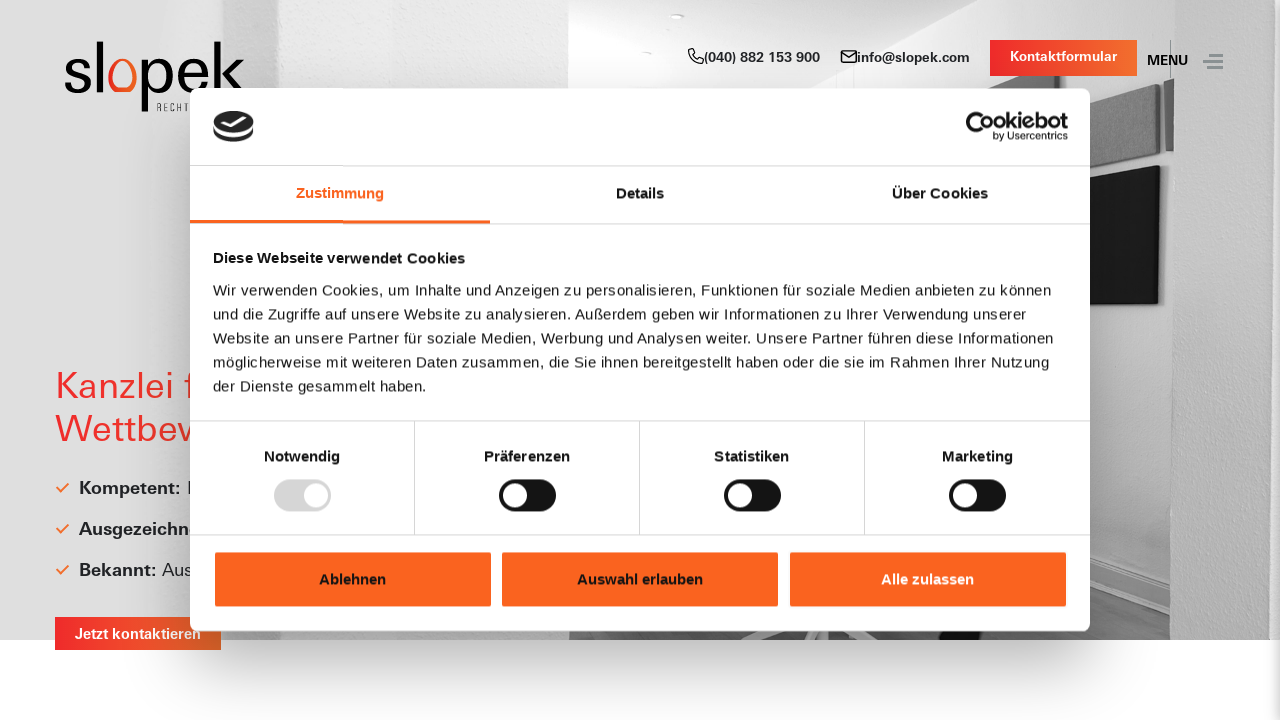

--- FILE ---
content_type: text/html; charset=UTF-8
request_url: https://www.slopek.com/
body_size: 18812
content:
<!DOCTYPE html>
<html lang="de-DE">
<head>
<meta name="google-site-verification" content="HKnysl6oGE7JscFsbAr_3XEs9byCNUIp-6dNGz3Bees" />
<script type='application/ld+json'>
{
  "@context": "http://www.schema.org",
  "@type": "Attorney",
  "name": "Slopek Rechtsanwälte",
  "url": "https://www.slopek.com/",
  "description": "Anwalt in Hamburg für Markenrecht, Patentrecht, Urheberrecht, Wettbewerbsrecht und Medienrecht",
  "address": {
    "@type": "PostalAddress",
    "streetAddress": "Zippelhaus 6",
    "addressLocality": "Hamburg",
    "postalCode": "20457",
    "addressCountry": "DE"
  },
  "contactPoint": {
    "@type": "ContactPoint",
    "telephone": "+4940882153900"
  }
}
 </script>


<meta charset="UTF-8">
<meta name="viewport" content="width=device-width, initial-scale=1">
<link rel="profile" href="http://gmpg.org/xfn/11">

<meta name='robots' content='index, follow, max-image-preview:large, max-snippet:-1, max-video-preview:-1' />
	<style>img:is([sizes="auto" i], [sizes^="auto," i]) { contain-intrinsic-size: 3000px 1500px }</style>
	<link rel="alternate" hreflang="de" href="https://www.slopek.com/" />
<link rel="alternate" hreflang="en" href="https://www.slopek.com/en/" />
<link rel="alternate" hreflang="x-default" href="https://www.slopek.com/" />

<!-- Google Tag Manager for WordPress by gtm4wp.com -->
<script data-cfasync="false" data-pagespeed-no-defer>
	var gtm4wp_datalayer_name = "dataLayer";
	var dataLayer = dataLayer || [];
</script>
<!-- End Google Tag Manager for WordPress by gtm4wp.com -->
	<!-- This site is optimized with the Yoast SEO plugin v25.7 - https://yoast.com/wordpress/plugins/seo/ -->
	<title>Geistiges Eigentum, Wettbewerb und Medien - Kanzlei in Hamburg</title>
	<meta name="description" content="Unsere Rechtsanwälte beraten Mandanten im Markenrecht, Wettbewerbsrecht, Urheberrecht, Medienrecht, Designrecht und Patentrecht." />
	<link rel="canonical" href="https://www.slopek.com/" />
	<meta property="og:locale" content="de_DE" />
	<meta property="og:type" content="website" />
	<meta property="og:title" content="Geistiges Eigentum, Wettbewerb und Medien - Kanzlei in Hamburg" />
	<meta property="og:description" content="Unsere Rechtsanwälte beraten Mandanten im Markenrecht, Wettbewerbsrecht, Urheberrecht, Medienrecht, Designrecht und Patentrecht." />
	<meta property="og:url" content="https://www.slopek.com/" />
	<meta property="og:site_name" content="Slopek Rechtsanwälte" />
	<meta property="article:modified_time" content="2025-11-30T14:44:27+00:00" />
	<meta name="twitter:card" content="summary_large_image" />
	<script type="application/ld+json" class="yoast-schema-graph">{"@context":"https://schema.org","@graph":[{"@type":"WebPage","@id":"https://www.slopek.com/","url":"https://www.slopek.com/","name":"Geistiges Eigentum, Wettbewerb und Medien - Kanzlei in Hamburg","isPartOf":{"@id":"https://www.slopek.com/#website"},"about":{"@id":"https://www.slopek.com/#organization"},"datePublished":"2021-05-31T22:00:44+00:00","dateModified":"2025-11-30T14:44:27+00:00","description":"Unsere Rechtsanwälte beraten Mandanten im Markenrecht, Wettbewerbsrecht, Urheberrecht, Medienrecht, Designrecht und Patentrecht.","breadcrumb":{"@id":"https://www.slopek.com/#breadcrumb"},"inLanguage":"de","potentialAction":[{"@type":"ReadAction","target":["https://www.slopek.com/"]}]},{"@type":"BreadcrumbList","@id":"https://www.slopek.com/#breadcrumb","itemListElement":[{"@type":"ListItem","position":1,"name":"Startseite"}]},{"@type":"WebSite","@id":"https://www.slopek.com/#website","url":"https://www.slopek.com/","name":"Slopek Rechtsanwälte","description":"Markenrecht | Patentrecht | Urheberrecht | Wettbewerbsrecht | Medienrecht","publisher":{"@id":"https://www.slopek.com/#organization"},"potentialAction":[{"@type":"SearchAction","target":{"@type":"EntryPoint","urlTemplate":"https://www.slopek.com/?s={search_term_string}"},"query-input":{"@type":"PropertyValueSpecification","valueRequired":true,"valueName":"search_term_string"}}],"inLanguage":"de"},{"@type":"Organization","@id":"https://www.slopek.com/#organization","name":"Slopek Rechtsanwälte","url":"https://www.slopek.com/","logo":{"@type":"ImageObject","inLanguage":"de","@id":"https://www.slopek.com/#/schema/logo/image/","url":"https://www.slopek.com/wp-content/uploads/slopek-logo.svg","contentUrl":"https://www.slopek.com/wp-content/uploads/slopek-logo.svg","width":139,"height":55,"caption":"Slopek Rechtsanwälte"},"image":{"@id":"https://www.slopek.com/#/schema/logo/image/"}}]}</script>
	<!-- / Yoast SEO plugin. -->


<link rel='dns-prefetch' href='//www.slopek.com' />
<link rel="alternate" type="application/rss+xml" title="Slopek Rechtsanwälte &raquo; Feed" href="https://www.slopek.com/feed/" />
<link rel="alternate" type="application/rss+xml" title="Slopek Rechtsanwälte &raquo; Kommentar-Feed" href="https://www.slopek.com/comments/feed/" />
<script type="text/javascript">
/* <![CDATA[ */
window._wpemojiSettings = {"baseUrl":"https:\/\/s.w.org\/images\/core\/emoji\/16.0.1\/72x72\/","ext":".png","svgUrl":"https:\/\/s.w.org\/images\/core\/emoji\/16.0.1\/svg\/","svgExt":".svg","source":{"concatemoji":"https:\/\/www.slopek.com\/wp-includes\/js\/wp-emoji-release.min.js?ver=6.8.3"}};
/*! This file is auto-generated */
!function(s,n){var o,i,e;function c(e){try{var t={supportTests:e,timestamp:(new Date).valueOf()};sessionStorage.setItem(o,JSON.stringify(t))}catch(e){}}function p(e,t,n){e.clearRect(0,0,e.canvas.width,e.canvas.height),e.fillText(t,0,0);var t=new Uint32Array(e.getImageData(0,0,e.canvas.width,e.canvas.height).data),a=(e.clearRect(0,0,e.canvas.width,e.canvas.height),e.fillText(n,0,0),new Uint32Array(e.getImageData(0,0,e.canvas.width,e.canvas.height).data));return t.every(function(e,t){return e===a[t]})}function u(e,t){e.clearRect(0,0,e.canvas.width,e.canvas.height),e.fillText(t,0,0);for(var n=e.getImageData(16,16,1,1),a=0;a<n.data.length;a++)if(0!==n.data[a])return!1;return!0}function f(e,t,n,a){switch(t){case"flag":return n(e,"\ud83c\udff3\ufe0f\u200d\u26a7\ufe0f","\ud83c\udff3\ufe0f\u200b\u26a7\ufe0f")?!1:!n(e,"\ud83c\udde8\ud83c\uddf6","\ud83c\udde8\u200b\ud83c\uddf6")&&!n(e,"\ud83c\udff4\udb40\udc67\udb40\udc62\udb40\udc65\udb40\udc6e\udb40\udc67\udb40\udc7f","\ud83c\udff4\u200b\udb40\udc67\u200b\udb40\udc62\u200b\udb40\udc65\u200b\udb40\udc6e\u200b\udb40\udc67\u200b\udb40\udc7f");case"emoji":return!a(e,"\ud83e\udedf")}return!1}function g(e,t,n,a){var r="undefined"!=typeof WorkerGlobalScope&&self instanceof WorkerGlobalScope?new OffscreenCanvas(300,150):s.createElement("canvas"),o=r.getContext("2d",{willReadFrequently:!0}),i=(o.textBaseline="top",o.font="600 32px Arial",{});return e.forEach(function(e){i[e]=t(o,e,n,a)}),i}function t(e){var t=s.createElement("script");t.src=e,t.defer=!0,s.head.appendChild(t)}"undefined"!=typeof Promise&&(o="wpEmojiSettingsSupports",i=["flag","emoji"],n.supports={everything:!0,everythingExceptFlag:!0},e=new Promise(function(e){s.addEventListener("DOMContentLoaded",e,{once:!0})}),new Promise(function(t){var n=function(){try{var e=JSON.parse(sessionStorage.getItem(o));if("object"==typeof e&&"number"==typeof e.timestamp&&(new Date).valueOf()<e.timestamp+604800&&"object"==typeof e.supportTests)return e.supportTests}catch(e){}return null}();if(!n){if("undefined"!=typeof Worker&&"undefined"!=typeof OffscreenCanvas&&"undefined"!=typeof URL&&URL.createObjectURL&&"undefined"!=typeof Blob)try{var e="postMessage("+g.toString()+"("+[JSON.stringify(i),f.toString(),p.toString(),u.toString()].join(",")+"));",a=new Blob([e],{type:"text/javascript"}),r=new Worker(URL.createObjectURL(a),{name:"wpTestEmojiSupports"});return void(r.onmessage=function(e){c(n=e.data),r.terminate(),t(n)})}catch(e){}c(n=g(i,f,p,u))}t(n)}).then(function(e){for(var t in e)n.supports[t]=e[t],n.supports.everything=n.supports.everything&&n.supports[t],"flag"!==t&&(n.supports.everythingExceptFlag=n.supports.everythingExceptFlag&&n.supports[t]);n.supports.everythingExceptFlag=n.supports.everythingExceptFlag&&!n.supports.flag,n.DOMReady=!1,n.readyCallback=function(){n.DOMReady=!0}}).then(function(){return e}).then(function(){var e;n.supports.everything||(n.readyCallback(),(e=n.source||{}).concatemoji?t(e.concatemoji):e.wpemoji&&e.twemoji&&(t(e.twemoji),t(e.wpemoji)))}))}((window,document),window._wpemojiSettings);
/* ]]> */
</script>
<style id='wp-emoji-styles-inline-css' type='text/css'>

	img.wp-smiley, img.emoji {
		display: inline !important;
		border: none !important;
		box-shadow: none !important;
		height: 1em !important;
		width: 1em !important;
		margin: 0 0.07em !important;
		vertical-align: -0.1em !important;
		background: none !important;
		padding: 0 !important;
	}
</style>
<style id='classic-theme-styles-inline-css' type='text/css'>
/*! This file is auto-generated */
.wp-block-button__link{color:#fff;background-color:#32373c;border-radius:9999px;box-shadow:none;text-decoration:none;padding:calc(.667em + 2px) calc(1.333em + 2px);font-size:1.125em}.wp-block-file__button{background:#32373c;color:#fff;text-decoration:none}
</style>
<style id='safe-svg-svg-icon-style-inline-css' type='text/css'>
.safe-svg-cover{text-align:center}.safe-svg-cover .safe-svg-inside{display:inline-block;max-width:100%}.safe-svg-cover svg{fill:currentColor;height:100%;max-height:100%;max-width:100%;width:100%}

</style>
<link rel='stylesheet' id='mpp_gutenberg-css' href='https://www.slopek.com/wp-content/plugins/metronet-profile-picture/dist/blocks.style.build.css?ver=2.6.3' type='text/css' media='all' />
<style id='global-styles-inline-css' type='text/css'>
:root{--wp--preset--aspect-ratio--square: 1;--wp--preset--aspect-ratio--4-3: 4/3;--wp--preset--aspect-ratio--3-4: 3/4;--wp--preset--aspect-ratio--3-2: 3/2;--wp--preset--aspect-ratio--2-3: 2/3;--wp--preset--aspect-ratio--16-9: 16/9;--wp--preset--aspect-ratio--9-16: 9/16;--wp--preset--color--black: #000000;--wp--preset--color--cyan-bluish-gray: #abb8c3;--wp--preset--color--white: #ffffff;--wp--preset--color--pale-pink: #f78da7;--wp--preset--color--vivid-red: #cf2e2e;--wp--preset--color--luminous-vivid-orange: #ff6900;--wp--preset--color--luminous-vivid-amber: #fcb900;--wp--preset--color--light-green-cyan: #7bdcb5;--wp--preset--color--vivid-green-cyan: #00d084;--wp--preset--color--pale-cyan-blue: #8ed1fc;--wp--preset--color--vivid-cyan-blue: #0693e3;--wp--preset--color--vivid-purple: #9b51e0;--wp--preset--gradient--vivid-cyan-blue-to-vivid-purple: linear-gradient(135deg,rgba(6,147,227,1) 0%,rgb(155,81,224) 100%);--wp--preset--gradient--light-green-cyan-to-vivid-green-cyan: linear-gradient(135deg,rgb(122,220,180) 0%,rgb(0,208,130) 100%);--wp--preset--gradient--luminous-vivid-amber-to-luminous-vivid-orange: linear-gradient(135deg,rgba(252,185,0,1) 0%,rgba(255,105,0,1) 100%);--wp--preset--gradient--luminous-vivid-orange-to-vivid-red: linear-gradient(135deg,rgba(255,105,0,1) 0%,rgb(207,46,46) 100%);--wp--preset--gradient--very-light-gray-to-cyan-bluish-gray: linear-gradient(135deg,rgb(238,238,238) 0%,rgb(169,184,195) 100%);--wp--preset--gradient--cool-to-warm-spectrum: linear-gradient(135deg,rgb(74,234,220) 0%,rgb(151,120,209) 20%,rgb(207,42,186) 40%,rgb(238,44,130) 60%,rgb(251,105,98) 80%,rgb(254,248,76) 100%);--wp--preset--gradient--blush-light-purple: linear-gradient(135deg,rgb(255,206,236) 0%,rgb(152,150,240) 100%);--wp--preset--gradient--blush-bordeaux: linear-gradient(135deg,rgb(254,205,165) 0%,rgb(254,45,45) 50%,rgb(107,0,62) 100%);--wp--preset--gradient--luminous-dusk: linear-gradient(135deg,rgb(255,203,112) 0%,rgb(199,81,192) 50%,rgb(65,88,208) 100%);--wp--preset--gradient--pale-ocean: linear-gradient(135deg,rgb(255,245,203) 0%,rgb(182,227,212) 50%,rgb(51,167,181) 100%);--wp--preset--gradient--electric-grass: linear-gradient(135deg,rgb(202,248,128) 0%,rgb(113,206,126) 100%);--wp--preset--gradient--midnight: linear-gradient(135deg,rgb(2,3,129) 0%,rgb(40,116,252) 100%);--wp--preset--font-size--small: 13px;--wp--preset--font-size--medium: 20px;--wp--preset--font-size--large: 36px;--wp--preset--font-size--x-large: 42px;--wp--preset--spacing--20: 0.44rem;--wp--preset--spacing--30: 0.67rem;--wp--preset--spacing--40: 1rem;--wp--preset--spacing--50: 1.5rem;--wp--preset--spacing--60: 2.25rem;--wp--preset--spacing--70: 3.38rem;--wp--preset--spacing--80: 5.06rem;--wp--preset--shadow--natural: 6px 6px 9px rgba(0, 0, 0, 0.2);--wp--preset--shadow--deep: 12px 12px 50px rgba(0, 0, 0, 0.4);--wp--preset--shadow--sharp: 6px 6px 0px rgba(0, 0, 0, 0.2);--wp--preset--shadow--outlined: 6px 6px 0px -3px rgba(255, 255, 255, 1), 6px 6px rgba(0, 0, 0, 1);--wp--preset--shadow--crisp: 6px 6px 0px rgba(0, 0, 0, 1);}:where(.is-layout-flex){gap: 0.5em;}:where(.is-layout-grid){gap: 0.5em;}body .is-layout-flex{display: flex;}.is-layout-flex{flex-wrap: wrap;align-items: center;}.is-layout-flex > :is(*, div){margin: 0;}body .is-layout-grid{display: grid;}.is-layout-grid > :is(*, div){margin: 0;}:where(.wp-block-columns.is-layout-flex){gap: 2em;}:where(.wp-block-columns.is-layout-grid){gap: 2em;}:where(.wp-block-post-template.is-layout-flex){gap: 1.25em;}:where(.wp-block-post-template.is-layout-grid){gap: 1.25em;}.has-black-color{color: var(--wp--preset--color--black) !important;}.has-cyan-bluish-gray-color{color: var(--wp--preset--color--cyan-bluish-gray) !important;}.has-white-color{color: var(--wp--preset--color--white) !important;}.has-pale-pink-color{color: var(--wp--preset--color--pale-pink) !important;}.has-vivid-red-color{color: var(--wp--preset--color--vivid-red) !important;}.has-luminous-vivid-orange-color{color: var(--wp--preset--color--luminous-vivid-orange) !important;}.has-luminous-vivid-amber-color{color: var(--wp--preset--color--luminous-vivid-amber) !important;}.has-light-green-cyan-color{color: var(--wp--preset--color--light-green-cyan) !important;}.has-vivid-green-cyan-color{color: var(--wp--preset--color--vivid-green-cyan) !important;}.has-pale-cyan-blue-color{color: var(--wp--preset--color--pale-cyan-blue) !important;}.has-vivid-cyan-blue-color{color: var(--wp--preset--color--vivid-cyan-blue) !important;}.has-vivid-purple-color{color: var(--wp--preset--color--vivid-purple) !important;}.has-black-background-color{background-color: var(--wp--preset--color--black) !important;}.has-cyan-bluish-gray-background-color{background-color: var(--wp--preset--color--cyan-bluish-gray) !important;}.has-white-background-color{background-color: var(--wp--preset--color--white) !important;}.has-pale-pink-background-color{background-color: var(--wp--preset--color--pale-pink) !important;}.has-vivid-red-background-color{background-color: var(--wp--preset--color--vivid-red) !important;}.has-luminous-vivid-orange-background-color{background-color: var(--wp--preset--color--luminous-vivid-orange) !important;}.has-luminous-vivid-amber-background-color{background-color: var(--wp--preset--color--luminous-vivid-amber) !important;}.has-light-green-cyan-background-color{background-color: var(--wp--preset--color--light-green-cyan) !important;}.has-vivid-green-cyan-background-color{background-color: var(--wp--preset--color--vivid-green-cyan) !important;}.has-pale-cyan-blue-background-color{background-color: var(--wp--preset--color--pale-cyan-blue) !important;}.has-vivid-cyan-blue-background-color{background-color: var(--wp--preset--color--vivid-cyan-blue) !important;}.has-vivid-purple-background-color{background-color: var(--wp--preset--color--vivid-purple) !important;}.has-black-border-color{border-color: var(--wp--preset--color--black) !important;}.has-cyan-bluish-gray-border-color{border-color: var(--wp--preset--color--cyan-bluish-gray) !important;}.has-white-border-color{border-color: var(--wp--preset--color--white) !important;}.has-pale-pink-border-color{border-color: var(--wp--preset--color--pale-pink) !important;}.has-vivid-red-border-color{border-color: var(--wp--preset--color--vivid-red) !important;}.has-luminous-vivid-orange-border-color{border-color: var(--wp--preset--color--luminous-vivid-orange) !important;}.has-luminous-vivid-amber-border-color{border-color: var(--wp--preset--color--luminous-vivid-amber) !important;}.has-light-green-cyan-border-color{border-color: var(--wp--preset--color--light-green-cyan) !important;}.has-vivid-green-cyan-border-color{border-color: var(--wp--preset--color--vivid-green-cyan) !important;}.has-pale-cyan-blue-border-color{border-color: var(--wp--preset--color--pale-cyan-blue) !important;}.has-vivid-cyan-blue-border-color{border-color: var(--wp--preset--color--vivid-cyan-blue) !important;}.has-vivid-purple-border-color{border-color: var(--wp--preset--color--vivid-purple) !important;}.has-vivid-cyan-blue-to-vivid-purple-gradient-background{background: var(--wp--preset--gradient--vivid-cyan-blue-to-vivid-purple) !important;}.has-light-green-cyan-to-vivid-green-cyan-gradient-background{background: var(--wp--preset--gradient--light-green-cyan-to-vivid-green-cyan) !important;}.has-luminous-vivid-amber-to-luminous-vivid-orange-gradient-background{background: var(--wp--preset--gradient--luminous-vivid-amber-to-luminous-vivid-orange) !important;}.has-luminous-vivid-orange-to-vivid-red-gradient-background{background: var(--wp--preset--gradient--luminous-vivid-orange-to-vivid-red) !important;}.has-very-light-gray-to-cyan-bluish-gray-gradient-background{background: var(--wp--preset--gradient--very-light-gray-to-cyan-bluish-gray) !important;}.has-cool-to-warm-spectrum-gradient-background{background: var(--wp--preset--gradient--cool-to-warm-spectrum) !important;}.has-blush-light-purple-gradient-background{background: var(--wp--preset--gradient--blush-light-purple) !important;}.has-blush-bordeaux-gradient-background{background: var(--wp--preset--gradient--blush-bordeaux) !important;}.has-luminous-dusk-gradient-background{background: var(--wp--preset--gradient--luminous-dusk) !important;}.has-pale-ocean-gradient-background{background: var(--wp--preset--gradient--pale-ocean) !important;}.has-electric-grass-gradient-background{background: var(--wp--preset--gradient--electric-grass) !important;}.has-midnight-gradient-background{background: var(--wp--preset--gradient--midnight) !important;}.has-small-font-size{font-size: var(--wp--preset--font-size--small) !important;}.has-medium-font-size{font-size: var(--wp--preset--font-size--medium) !important;}.has-large-font-size{font-size: var(--wp--preset--font-size--large) !important;}.has-x-large-font-size{font-size: var(--wp--preset--font-size--x-large) !important;}
:where(.wp-block-post-template.is-layout-flex){gap: 1.25em;}:where(.wp-block-post-template.is-layout-grid){gap: 1.25em;}
:where(.wp-block-columns.is-layout-flex){gap: 2em;}:where(.wp-block-columns.is-layout-grid){gap: 2em;}
:root :where(.wp-block-pullquote){font-size: 1.5em;line-height: 1.6;}
</style>
<link rel='stylesheet' id='cpsh-shortcodes-css' href='https://www.slopek.com/wp-content/plugins/column-shortcodes//assets/css/shortcodes.css?ver=1.0.1' type='text/css' media='all' />
<link rel='stylesheet' id='widilo-cats4pages-css' href='https://www.slopek.com/wp-content/plugins/widiloCats4pages-v.1.0.1/public/css/widilo-cats4pages-public.css?ver=1.0.0' type='text/css' media='all' />
<link rel='stylesheet' id='wpml-legacy-horizontal-list-0-css' href='https://www.slopek.com/wp-content/plugins/sitepress-multilingual-cms/templates/language-switchers/legacy-list-horizontal/style.min.css?ver=1' type='text/css' media='all' />
<link rel='stylesheet' id='slopek-vonau-style-css' href='https://www.slopek.com/wp-content/themes/slopek-theme/assets/styles/index.css?ver=1.0.1' type='text/css' media='' />
<script type="text/javascript" src="https://www.slopek.com/wp-includes/js/jquery/jquery.min.js?ver=3.7.1" id="jquery-core-js"></script>
<script type="text/javascript" src="https://www.slopek.com/wp-includes/js/jquery/jquery-migrate.min.js?ver=3.4.1" id="jquery-migrate-js"></script>
<script type="text/javascript" src="https://www.slopek.com/wp-content/plugins/widiloCats4pages-v.1.0.1/public/js/widilo-cats4pages-public.js?ver=1.0.0" id="widilo-cats4pages-js"></script>
<script type="text/javascript" src="https://www.slopek.com/wp-content/plugins/wp-retina-2x/app/picturefill.min.js?ver=1749552203" id="wr2x-picturefill-js-js"></script>
<script type="text/javascript" src="https://www.slopek.com/wp-content/themes/slopek-theme/assets/scripts/header.js?ver=1.0.1#async" id="slopek-vonau-header-js"></script>
<link rel="https://api.w.org/" href="https://www.slopek.com/wp-json/" /><link rel="alternate" title="JSON" type="application/json" href="https://www.slopek.com/wp-json/wp/v2/pages/129" /><link rel="EditURI" type="application/rsd+xml" title="RSD" href="https://www.slopek.com/xmlrpc.php?rsd" />
<meta name="generator" content="WordPress 6.8.3" />
<link rel='shortlink' href='https://www.slopek.com/' />
<link rel="alternate" title="oEmbed (JSON)" type="application/json+oembed" href="https://www.slopek.com/wp-json/oembed/1.0/embed?url=https%3A%2F%2Fwww.slopek.com%2F" />
<link rel="alternate" title="oEmbed (XML)" type="text/xml+oembed" href="https://www.slopek.com/wp-json/oembed/1.0/embed?url=https%3A%2F%2Fwww.slopek.com%2F&#038;format=xml" />
<meta name="generator" content="WPML ver:4.7.6 stt:1,3;" />

<!-- Google Tag Manager for WordPress by gtm4wp.com -->
<!-- GTM Container placement set to footer -->
<script data-cfasync="false" data-pagespeed-no-defer>
	var dataLayer_content = {"pagePostType":"frontpage","pagePostType2":"single-page","pageAttributes":["markenrecht","medienrecht","urheberrecht","designrecht","wettbewerbsrecht","patentrecht"],"pagePostAuthor":"flow4_admin"};
	dataLayer.push( dataLayer_content );
</script>
<script data-cfasync="false" data-pagespeed-no-defer>
(function(w,d,s,l,i){w[l]=w[l]||[];w[l].push({'gtm.start':
new Date().getTime(),event:'gtm.js'});var f=d.getElementsByTagName(s)[0],
j=d.createElement(s),dl=l!='dataLayer'?'&l='+l:'';j.async=true;j.src=
'//www.googletagmanager.com/gtm.js?id='+i+dl;f.parentNode.insertBefore(j,f);
})(window,document,'script','dataLayer','GTM-N5N6PMZ');
</script>
<!-- End Google Tag Manager for WordPress by gtm4wp.com --><link rel="icon" href="https://www.slopek.com/wp-content/uploads/cropped-Rechtsanwalt-und-Rechtsanwalt-in-Hamburg-fuer-MArkenrecht-Urheberrecht-Wettbewerbsrecht-Patentrecht-Designrecht-und-Medienrecht-32x32.png" sizes="32x32" />
<link rel="icon" href="https://www.slopek.com/wp-content/uploads/cropped-Rechtsanwalt-und-Rechtsanwalt-in-Hamburg-fuer-MArkenrecht-Urheberrecht-Wettbewerbsrecht-Patentrecht-Designrecht-und-Medienrecht-192x192.png" sizes="192x192" />
<link rel="apple-touch-icon" href="https://www.slopek.com/wp-content/uploads/cropped-Rechtsanwalt-und-Rechtsanwalt-in-Hamburg-fuer-MArkenrecht-Urheberrecht-Wettbewerbsrecht-Patentrecht-Designrecht-und-Medienrecht-180x180.png" />
<meta name="msapplication-TileImage" content="https://www.slopek.com/wp-content/uploads/cropped-Rechtsanwalt-und-Rechtsanwalt-in-Hamburg-fuer-MArkenrecht-Urheberrecht-Wettbewerbsrecht-Patentrecht-Designrecht-und-Medienrecht-270x270.png" />
</head>

<body class="home wp-singular page-template page-template-homepage page-template-homepage-php page page-id-129 wp-custom-logo wp-theme-slopek-theme">
<div id="page" class="site">
<div id="overlay"></div>
<!--	<a class="skip-link screen-reader-text" href="#content">--><!--</a>-->

	

<header id="masthead" class="site-header" role="banner">

    <div class="side-header__bars">


        <div class="site-header__bar site-header__bar--main">

            <div class="site-header__bar__background"></div>


            <div class="site-header__content">
                <div class="container">
                    <div class="site-header_block_inner ">
                        <div class="site-branding">
                            <a href="https://www.slopek.com/" class="custom-logo-link" rel="home" aria-current="page"><img width="139" height="55" src="https://www.slopek.com/wp-content/uploads/slopek-logo.svg" class="custom-logo" alt="Rechtsanwalt in Hamburg für Markenrecht, Urheberrecht, Medienrecht, Patentrecht" decoding="async" /></a>                        </div>

                        <div class="header_content_right">
                            <div class="header_contact_details">
                                <div class="header_contact_item header_contact_details--tel">
                                    <a href="tel:+4940882153900"  target=""><span class="icon icon--telephone"></span>(040) 882 153 900</a>                                </div>
                                <div class="header_contact_item header_contact_details--mail">
                                    <a href="mailto:info@slopek.com"  target=""><span class="icon icon--mail"></span>info@slopek.com</a>                                </div>
                                <div class="header_contact_item header_contact_details--consulting">
                                    <a class="btn btn-secondary" href="https://www.slopek.com/kontakt/"  target="">Kontaktformular</a>                                </div>
                            </div>

                            <div class="offcanvas-layer__toggle" id="mobile-nav-offcanvas-layer-toggle"
                                 data-id="mobile-nav-offcanvas-layer">
                                <div class="offcanvas-layer__toggle__text">
                                    MENU
                                </div>

                                <div class="offcanvas-layer__toggle__icon hamburger-icon">
                                    <span></span>
                                    <span></span>
                                    <span></span>
                                </div>
                            </div>
                        </div>
                    </div>
                </div>
            </div>

        </div>
    </div>


</header><!-- #masthead -->

<div class="offcanvas-layer offcanvas-layer--right" id="mobile-nav-offcanvas-layer" data-module="module.offcanvasLayer">

    <div class="offcanvas-layer__header">

                    <section id="icl_lang_sel_widget-2" class="widget widget_icl_lang_sel_widget">
<div class="wpml-ls-sidebars-flow4-offcanvas-sidebar wpml-ls wpml-ls-touch-device wpml-ls-legacy-list-horizontal">
	<ul><li class="wpml-ls-slot-flow4-offcanvas-sidebar wpml-ls-item wpml-ls-item-de wpml-ls-current-language wpml-ls-first-item wpml-ls-item-legacy-list-horizontal">
				<a href="https://www.slopek.com/" class="wpml-ls-link">
                    <span class="wpml-ls-native">Deutsch</span></a>
			</li><li class="wpml-ls-slot-flow4-offcanvas-sidebar wpml-ls-item wpml-ls-item-en wpml-ls-last-item wpml-ls-item-legacy-list-horizontal">
				<a href="https://www.slopek.com/en/" class="wpml-ls-link">
                    <span class="wpml-ls-display">Englisch</span></a>
			</li></ul>
</div>
</section>        

        <div class="offcanvas-layer__close">

            <!--			<div class="offcanvas-layer__close__text">-->
            <!--				SCHLIESSEN-->
            <!--			</div>-->

            <div class="offcanvas-layer__close__icon hamburger-icon">
                <span></span>
                <span></span>
                <span></span>
            </div>
        </div>


    </div>
    <div class="offcanvas-layer__body">

        <div class="offcanvas-layer__body__content scrollable">


            <nav id="site-navigation-mobile" class="main-navigation-mobile" role="navigation"
                 data-module="module.menuMobile">
                <div class="menu-mobile-container"><ul id="primary-menu-mobile" class="menu menu-mobile"><li id="menu-item-8607" class="menu-item menu-item-type-post_type menu-item-object-page menu-item-8607"><a href="https://www.slopek.com/kanzlei/">Kanzlei</a></li>
<li id="menu-item-366" class="page-anchor menu-item menu-item-type-custom menu-item-object-custom current-menu-item current_page_item menu-item-has-children menu-item-366"><a href="/#beratungsfelder">Fachgebiete</a><div class="menu-item-submenu-trigger"></div>
<div class="sub-menu__wrapper"><ul class="sub-menu">
	<li id="menu-item-3722" class="menu-item menu-item-type-post_type menu-item-object-page menu-item-3722"><a href="https://www.slopek.com/markenrecht/">Markenrecht</a></li>
	<li id="menu-item-7023" class="menu-item menu-item-type-post_type menu-item-object-page menu-item-7023"><a href="https://www.slopek.com/patentrecht/">Patentrecht</a></li>
	<li id="menu-item-7762" class="menu-item menu-item-type-post_type menu-item-object-page menu-item-7762"><a href="https://www.slopek.com/wettbewerbsrecht/">Wettbewerbsrecht</a></li>
	<li id="menu-item-8055" class="menu-item menu-item-type-post_type menu-item-object-page menu-item-8055"><a href="https://www.slopek.com/urheberrecht/">Urheberrecht</a></li>
	<li id="menu-item-3725" class="menu-item menu-item-type-post_type menu-item-object-page menu-item-3725"><a href="https://www.slopek.com/medienrecht/">Medienrecht</a></li>
	<li id="menu-item-7690" class="menu-item menu-item-type-post_type menu-item-object-page menu-item-7690"><a href="https://www.slopek.com/domainrecht/">Domainrecht</a></li>
	<li id="menu-item-3726" class="menu-item menu-item-type-post_type menu-item-object-page menu-item-3726"><a href="https://www.slopek.com/designrecht/">Designrecht</a></li>
	<li id="menu-item-3982" class="menu-item menu-item-type-post_type menu-item-object-page menu-item-3982"><a href="https://www.slopek.com/lizenzrecht/">Lizenzrecht</a></li>
</ul></div>
</li>
<li id="menu-item-3759" class="menu-item menu-item-type-post_type menu-item-object-page menu-item-3759"><a href="https://www.slopek.com/honorar/">Honorar</a></li>
<li id="menu-item-367" class="page-anchor menu-item menu-item-type-custom menu-item-object-custom menu-item-367"><a href="https://www.slopek.com/team/">Team</a></li>
<li id="menu-item-3227" class="menu-item menu-item-type-post_type menu-item-object-page menu-item-3227"><a href="https://www.slopek.com/karriere/">Karriere</a></li>
<li id="menu-item-6064" class="menu-item menu-item-type-custom menu-item-object-custom menu-item-6064"><a href="https://www.slopek.com/kontakt/">Kontakt</a></li>
</ul></div>            </nav>

            <nav id="site-navigation-mobile-secondary" class="main-navigation-mobile" role="navigation"
                 data-module="module.menuMobile">
                <div id="secondary-menu-mobile" class="menu menu-mobile menu-mobile-secondary"><ul>
<li id="menu-item-3225" class="menu-item-3225"><a></a></li>
<li id="menu-item-7803" class="menu-item-7803"><a></a></li>
<li id="menu-item-4082" class="menu-item-4082"><a></a></li>
<li id="menu-item-3629" class="menu-item-3629"><a></a></li>
<li id="menu-item-3606" class="menu-item-3606"><a></a></li>
<li id="menu-item-7290" class="menu-item-7290"><a></a></li>
<li id="menu-item-5328" class="menu-item-5328"><a></a></li>
<li id="menu-item-463" class="menu-item-463"><a></a></li>
<li id="menu-item-3673" class="menu-item-3673"><a></a></li>
<li id="menu-item-3695" class="menu-item-3695"><a></a></li>
<li id="menu-item-7703" class="menu-item-7703"><a></a></li>
<li id="menu-item-7838" class="menu-item-7838"><a></a></li>
<li id="menu-item-7642" class="menu-item-7642"><a></a></li>
<li id="menu-item-7730" class="menu-item-7730"><a></a></li>
<li id="menu-item-7973" class="menu-item-7973"><a></a></li>
<li id="menu-item-7509" class="menu-item-7509"><a></a></li>
<li id="menu-item-7227" class="menu-item-7227"><a></a></li>
<li id="menu-item-3750" class="menu-item-3750"><a></a></li>
<li id="menu-item-8091" class="menu-item-8091"><a></a></li>
<li id="menu-item-8295" class="menu-item-8295"><a></a></li>
<li id="menu-item-3975" class="menu-item-3975"><a></a></li>
<li id="menu-item-3700" class="menu-item-3700"><a></a></li>
<li id="menu-item-7153" class="menu-item-7153"><a></a></li>
<li id="menu-item-129" class="menu-item-129"><a></a></li>
<li id="menu-item-79" class="menu-item-79"><a></a></li>
<li id="menu-item-5074" class="menu-item-5074"><a></a></li>
<li id="menu-item-8198" class="menu-item-8198"><a></a></li>
<li id="menu-item-8617" class="menu-item-8617"><a></a></li>
<li id="menu-item-8674" class="menu-item-8674"><a></a></li>
<li id="menu-item-8560" class="menu-item-8560"><a></a></li>
<li id="menu-item-8740" class="menu-item-8740"><a></a></li>
<li id="menu-item-8366" class="menu-item-8366"><a></a></li>
<li id="menu-item-3643" class="menu-item-3643"><a></a></li>
<li id="menu-item-3557" class="menu-item-3557"><a></a></li>
<li id="menu-item-3522" class="menu-item-3522"><a></a></li>
<li id="menu-item-3585" class="menu-item-3585"><a></a></li>
<li id="menu-item-3636" class="menu-item-3636"><a></a></li>
<li id="menu-item-3625" class="menu-item-3625"><a></a></li>
<li id="menu-item-3663" class="menu-item-3663"><a></a></li>
<li id="menu-item-3658" class="menu-item-3658"><a></a></li>
<li id="menu-item-3736" class="menu-item-3736"><a></a></li>
<li id="menu-item-7903" class="menu-item-7903"><a></a></li>
<li id="menu-item-6517" class="menu-item-6517"><a></a></li>
<li id="menu-item-7387" class="menu-item-7387"><a></a></li>
<li id="menu-item-7017" class="menu-item-7017"><a></a></li>
<li id="menu-item-7353" class="menu-item-7353"><a></a></li>
<li id="menu-item-7533" class="menu-item-7533"><a></a></li>
<li id="menu-item-4205" class="menu-item-4205"><a></a></li>
<li id="menu-item-3870" class="menu-item-3870"><a></a></li>
<li id="menu-item-5168" class="menu-item-5168"><a></a></li>
<li id="menu-item-4242" class="menu-item-4242"><a></a></li>
<li id="menu-item-7670" class="menu-item-7670"><a></a></li>
<li id="menu-item-8016" class="menu-item-8016"><a></a></li>
<li id="menu-item-7591" class="menu-item-7591"><a></a></li>
<li id="menu-item-4228" class="menu-item-4228"><a></a></li>
<li id="menu-item-3746" class="menu-item-3746"><a></a></li>
<li id="menu-item-6627" class="menu-item-6627"><a></a></li>
<li id="menu-item-7071" class="menu-item-7071"><a></a></li>
<li id="menu-item-3601" class="menu-item-3601"><a></a></li>
<li id="menu-item-6166" class="menu-item-6166"><a></a></li>
</ul></div>
            </nav>

            <div class="main-navigation-mobile__social-nav">
                <a class="icon-xing" href="https://xing.de" target="_blank"></a><a class="icon-linkedin" href="https://linkedin.com" target="_blank"></a>
            </div>

        </div>

    </div>
    <div class="offcanvas-layer__footer">


        <div class="meta-menu-mobile-container"><ul id="meta-menu-mobile" class="menu menu-mobile"><li id="menu-item-204" class="menu-item menu-item-type-post_type menu-item-object-page menu-item-204"><a href="https://www.slopek.com/impressum/">Impressum</a></li>
<li id="menu-item-475" class="menu-item menu-item-type-post_type menu-item-object-page menu-item-475"><a href="https://www.slopek.com/datenschutz/">Datenschutz</a></li>
</ul></div>

    </div>


</div>


	<div id="scrollup-btn" class="flow4-scroll-to-button initital-hidden" data-module="module.flow4ScrollToButton" data-target="top">
		<div class="icon icon-angle-up"></div>
	</div>





	<div id="content" class="site-content">

	<div id="primary" class="content-area">
		<main id="main" class="site-main" role="main">



			
<article id="post-129" class="post-129 page type-page status-publish hentry tag-markenrecht tag-medienrecht tag-urheberrecht tag-designrecht tag-wettbewerbsrecht tag-patentrecht">


	
    <!--
    <div class="text-center">
        <div class="flow4-scroll-to-button" data-module="module.flow4ScrollToButton" data-target="#ueber-uns">
            <div class="icon icon-angle-down"></div>
        </div>
    </div>
    -->

    
    <div class="hero-media-content">
        <div class="media_wrapper">
                                                <video src="https://www.slopek.com/wp-content/uploads/Kanzlei-Slopek-Rechtsanwaelte.mp4"
                           autoplay
                        loop                           muted
                           playsinline
                           style="width:100%; height:auto;"></video>
                            
                    </div>

        <div class="content_wrapper">
            
                            <h1 class="page_intro_title gradient-text">Kanzlei für geistiges Eigentum,<br>Wettbewerb und Medien</h1>
            
                            <div class="hero-content"><ul>
<li><strong>Kompetent: </strong>Fachanwaltskanzlei für gewerblichen Rechtsschutz</li>
<li><strong>Ausgezeichnet: </strong>Gewinner des PMN Newcomer Awards 2019</li>
<li><strong>Bekannt:</strong> Aus Presse und TV bekannt</li>
</ul>
</div>
            
                            <a href="https://www.slopek.com/kontakt"
                                       class="candy-button btn btn-secondary">
                    Jetzt kontaktieren                </a>
                    </div>
    </div>
    
    <div class="service-teaser section-1 section-block section-block--vpadding-large"><div class="container"><div class="module-intro"><p class="subline">Fachanwaltskanzlei für gewerblichen Rechtsschutz</p><h2 class="gradient-text">Unser Beratungsangebot im Überblick</h2></div><div class="service-teaser_wrapper"><div class="service-column show-mobile"><div class="service-box"><div class="candy_panel candy_panel--collapse  active open " id="panel_69713201905e2"  data-accordion="service-box-teaser" data-toggles=".panel-trigger">	<div class="candy_panel__header"><div class="service-count">01</div><div class="service-name">Markenrecht</div></div>	<div class="candy_panel__body">		<div class="candy_panel__body__content">			<div class="price-box service-teaser_item"><div class="price-box__title">Markenrecht</div><div class="price-box__description">Mit über 5.000 Markenanmeldungen gehören wir bundesweit zu den aktivsten Kanzleien im Markenrecht.</div><ul class="price-box__listings"><li class="listing-item "><p><a href="https://www.slopek.com/markenrecht/markenanmeldung/">Markenanmeldungen</a></p>
</li><li class="listing-item "><p><a href="https://www.slopek.com/markenrecht/abmahnung/">Verteidigung gegen Abmahnungen aus Markenrecht </a></p>
</li><li class="listing-item "><p><a href="https://www.slopek.com/markenrecht/markenverletzung/">Vorgehen gegen Markenverletzungen</a></p>
</li><li class="listing-item "><p><a href="https://www.slopek.com/markenrecht/amtsverfahren/">Amtsverfahren (DPMA, EUIPO)</a></p>
</li><li class="listing-item "><p><a href="https://www.slopek.com/markenrecht/grenzbeschlagnahme/">Grenzbeschlagnahme und Produktpiraterie</a></p>
</li><li class="listing-item "><p><a href="https://www.slopek.com/markenueberwachung/">Markenüberwachung</a></p>
</li></ul><div class="price-box__price "></div><div class="button-group"><a class="btn btn-primary" href="https://www.slopek.com/markenrecht/" target="">Mehr erfahren</a></div></div>		</div>	</div></div></div><div class="service-box"><div class="candy_panel candy_panel--collapse " id="panel_69713201905f2"  data-accordion="service-box-teaser" data-toggles=".panel-trigger">	<div class="candy_panel__header"><div class="service-count">02</div><div class="service-name">Designrecht</div></div>	<div class="candy_panel__body">		<div class="candy_panel__body__content">			<div class="price-box service-teaser_item"><div class="price-box__title">Designrecht</div><div class="price-box__description">Wir beraten und vertreten Sie mit Kompetenz und Erfahrung in allen Fragen des Designrechts.</div><ul class="price-box__listings"><li class="listing-item "><p><a href="https://www.slopek.com/designschutz/">Designschutz</a></p>
</li><li class="listing-item "><p>Verteidigung gegen Abmahnungen aus Designrecht</p>
</li><li class="listing-item "><p>Vorgehen gegen Produktnachahmungen</p>
</li><li class="listing-item "><p>Lizenzverträge</p>
</li></ul><div class="price-box__price "></div><div class="button-group"><a class="btn btn-primary" href="https://www.slopek.com/designrecht/" target="">Mehr erfahren</a></div></div>		</div>	</div></div></div><div class="service-box"><div class="candy_panel candy_panel--collapse " id="panel_6971320190604"  data-accordion="service-box-teaser" data-toggles=".panel-trigger">	<div class="candy_panel__header"><div class="service-count">03</div><div class="service-name">Urheberrecht</div></div>	<div class="candy_panel__body">		<div class="candy_panel__body__content">			<div class="price-box service-teaser_item"><div class="price-box__title">Urheberrecht</div><div class="price-box__description">Wir vertreten Werkschaffende wie Autoren, Designer, Fotografen, Künstler, Models, Musiker, Produzenten und Programmierer sowie Verwerter wie Agenturen, Labels und Verlage.</div><ul class="price-box__listings"><li class="listing-item "><p><a href="https://www.slopek.com/urheberrecht/fotorecht/">Fotorecht</a></p>
</li><li class="listing-item "><p><a href="https://www.slopek.com/urheberrecht/filmrecht/">Filmrecht</a></p>
</li><li class="listing-item "><p><a href="https://www.slopek.com/urheberrecht/modelrecht/">Modelrecht</a></p>
</li><li class="listing-item "><p><a href="https://www.slopek.com/urheberrecht/musikrecht/">Musikrecht</a></p>
</li><li class="listing-item "><p><a href="https://www.slopek.com/lizenzrecht/">Lizenzrecht</a></p>
</li><li class="listing-item "><p><a href="https://www.slopek.com/urheberrecht/verlagsrecht/">Verlagsrecht</a></p>
</li></ul><div class="price-box__price "></div><div class="button-group"><a class="btn btn-primary" href="https://www.slopek.com/urheberrecht/" target="">Mehr erfahren</a></div></div>		</div>	</div></div></div><div class="service-box"><div class="candy_panel candy_panel--collapse " id="panel_6971320190611"  data-accordion="service-box-teaser" data-toggles=".panel-trigger">	<div class="candy_panel__header"><div class="service-count">04</div><div class="service-name">Wettbewerbsrecht</div></div>	<div class="candy_panel__body">		<div class="candy_panel__body__content">			<div class="price-box service-teaser_item"><div class="price-box__title">Wettbewerbsrecht</div><div class="price-box__description">Das vor allem im UWG geregelte sog. "Lauterkeitsrecht" legt die Spielregeln fest, wie Sie und Ihre Mitbewerber sich im Wettbewerb zu verhalten haben. Wir kennen die Regeln und die Kniffe.</div><ul class="price-box__listings"><li class="listing-item "><p><a href="https://www.slopek.com/wettbewerbsrecht/uwg/">Vorgehen gegen Wettbewerbsverstöße</a></p>
</li><li class="listing-item "><p><a href="https://www.slopek.com/wettbewerbsrecht/abmahnung-uwg/">Verteidigung gegen Abmahnungen</a></p>
</li><li class="listing-item "><p><a href="https://www.slopek.com/wettbewerbsrecht/heilmittelwerberecht/">Heilmittelwerberecht</a></p>
</li><li class="listing-item "><p><a href="https://www.slopek.com/wettbewerbsrecht/lebensmittelkennzeichnung/">Lebensmittelkennzeichnung</a></p>
</li><li class="listing-item "><p><a href="https://www.slopek.com/wettbewerbsrecht/geschaeftsgeheimnisse/">Geschäftsgeheimnisse</a></p>
</li></ul><div class="price-box__price "></div><div class="button-group"><a class="btn btn-primary" href="https://www.slopek.com/wettbewerbsrecht/" target="">Mehr erfahren</a></div></div>		</div>	</div></div></div><div class="service-box"><div class="candy_panel candy_panel--collapse " id="panel_6971320190617"  data-accordion="service-box-teaser" data-toggles=".panel-trigger">	<div class="candy_panel__header"><div class="service-count">05</div><div class="service-name">Medienrecht</div></div>	<div class="candy_panel__body">		<div class="candy_panel__body__content">			<div class="price-box service-teaser_item"><div class="price-box__title">Medienrecht</div><div class="price-box__description">Gleich ob traditionelle oder neue Medien - Wir unterstützen Sie bei der Verwertung Ihrer Rechte, der Aufrechterhaltung Ihrer Reputation und anderen medienrechtlichen Problemen.</div><ul class="price-box__listings"><li class="listing-item "><p><a href="https://www.slopek.com/medienrecht/social-media/">Social Media</a></p>
</li><li class="listing-item "><p><a href="https://www.slopek.com/medienrecht/schlechte-bewertungen/">Schlechte Bewertungen im Internet</a></p>
</li><li class="listing-item "><p><a href="https://www.slopek.com/medienrecht/presserecht/">Presserecht</a></p>
</li><li class="listing-item "><p><a href="https://www.slopek.com/medienrecht/influencer-marketing/">Influencer-Marketing</a></p>
</li><li class="listing-item "><p><a href="https://www.slopek.com/medienrecht/vertretung-von-prominenten/">Vertretung von Prominenten</a></p>
</li></ul><div class="price-box__price "></div><div class="button-group"><a class="btn btn-primary" href="https://www.slopek.com/medienrecht/" target="">Mehr erfahren</a></div></div>		</div>	</div></div></div><div class="service-box"><div class="candy_panel candy_panel--collapse " id="panel_697132019061e"  data-accordion="service-box-teaser" data-toggles=".panel-trigger">	<div class="candy_panel__header"><div class="service-count">06</div><div class="service-name">Patentrecht</div></div>	<div class="candy_panel__body">		<div class="candy_panel__body__content">			<div class="price-box service-teaser_item"><div class="price-box__title">Patentrecht</div><div class="price-box__description">Als erfahrene Prozessrechtler stehen wir Ihnen kompetent zur Seite, wenn Ihr Patent verletzt wird oder Sie wegen einer Patentverletzung in Anspruch genommen werden.</div><ul class="price-box__listings"><li class="listing-item "><p><a href="https://www.slopek.com/patentrecht/patentverletzungen/">Patentverletzungen</a></p>
</li><li class="listing-item "><p><a href="https://www.slopek.com/patentrecht/arbeitnehmererfindungen/">Arbeitnehmererfindungsrecht</a></p>
</li><li class="listing-item "><p><a href="https://www.slopek.com/patentrecht/patentrecherchen/">Patentrecherchen</a></p>
</li><li class="listing-item "><p><a href="https://www.slopek.com/patentrecht/erfindungsschutz/">Erfindungsschutz</a></p>
</li><li class="listing-item "><p><a href="https://www.slopek.com/patentrecht/patentvertraege/">Patentverträge</a></p>
</li></ul><div class="price-box__price "></div><div class="button-group"><a class="btn btn-primary" href="https://www.slopek.com/patentrecht/" target="">Mehr erfahren</a></div></div>		</div>	</div></div></div><div class="service-box"><div class="candy_panel candy_panel--collapse " id="panel_6971320190626"  data-accordion="service-box-teaser" data-toggles=".panel-trigger">	<div class="candy_panel__header"><div class="service-count">07</div><div class="service-name">Domainrecht</div></div>	<div class="candy_panel__body">		<div class="candy_panel__body__content">			<div class="price-box service-teaser_item"><div class="price-box__title">Domainrecht</div><div class="price-box__description">Wir unterstützen Sie in allen Fragen rund um Domains</div><ul class="price-box__listings"><li class="listing-item "><p><a href="https://www.slopek.com/domainrecht/domainstreitigkeiten/">Domainstreitigkeiten</a></p>
</li><li class="listing-item "><p><a href="https://www.slopek.com/domainrecht/udrp/">UDRP-Verfahren vor der WIPO</a></p>
</li><li class="listing-item "><p><a href="https://www.slopek.com/domainrecht/domaingrabbing/">Domaingrabbing und Cybersquatting</a></p>
</li><li class="listing-item "><p><a href="https://www.slopek.com/domainrecht/domainkauf/">Domainkauf- und übertragung</a></p>
</li><li class="listing-item "><p><a href="https://www.slopek.com/domainrecht/domainschutz/">Domainschutz</a></p>
</li></ul><div class="price-box__price "></div><div class="button-group"><a class="btn btn-primary" href="https://www.slopek.com/domainrecht/" target="">Mehr erfahren</a></div></div>		</div>	</div></div></div></div><div class="service-column column-1 show-desktop"><div class="service-box"><div class="candy_panel candy_panel--collapse  active open " id="panel_69713201905e2"  data-accordion="service-box-teaser" data-toggles=".panel-trigger">	<div class="candy_panel__header"><div class="service-count">01</div><div class="service-name">Markenrecht</div></div>	<div class="candy_panel__body">		<div class="candy_panel__body__content">			<div class="price-box service-teaser_item"><div class="price-box__title">Markenrecht</div><div class="price-box__description">Mit über 5.000 Markenanmeldungen gehören wir bundesweit zu den aktivsten Kanzleien im Markenrecht.</div><ul class="price-box__listings"><li class="listing-item "><p><a href="https://www.slopek.com/markenrecht/markenanmeldung/">Markenanmeldungen</a></p>
</li><li class="listing-item "><p><a href="https://www.slopek.com/markenrecht/abmahnung/">Verteidigung gegen Abmahnungen aus Markenrecht </a></p>
</li><li class="listing-item "><p><a href="https://www.slopek.com/markenrecht/markenverletzung/">Vorgehen gegen Markenverletzungen</a></p>
</li><li class="listing-item "><p><a href="https://www.slopek.com/markenrecht/amtsverfahren/">Amtsverfahren (DPMA, EUIPO)</a></p>
</li><li class="listing-item "><p><a href="https://www.slopek.com/markenrecht/grenzbeschlagnahme/">Grenzbeschlagnahme und Produktpiraterie</a></p>
</li><li class="listing-item "><p><a href="https://www.slopek.com/markenueberwachung/">Markenüberwachung</a></p>
</li></ul><div class="price-box__price "></div><div class="button-group"><a class="btn btn-primary" href="https://www.slopek.com/markenrecht/" target="">Mehr erfahren</a></div></div>		</div>	</div></div></div></div><div class="service-column column-2 show-desktop"><div class="col-inner"><div class="service-box"><div class="candy_panel candy_panel--collapse " id="panel_69713201905f2"  data-accordion="service-box-teaser" data-toggles=".panel-trigger">	<div class="candy_panel__header"><div class="service-count">02</div><div class="service-name">Designrecht</div></div>	<div class="candy_panel__body">		<div class="candy_panel__body__content">			<div class="price-box service-teaser_item"><div class="price-box__title">Designrecht</div><div class="price-box__description">Wir beraten und vertreten Sie mit Kompetenz und Erfahrung in allen Fragen des Designrechts.</div><ul class="price-box__listings"><li class="listing-item "><p><a href="https://www.slopek.com/designschutz/">Designschutz</a></p>
</li><li class="listing-item "><p>Verteidigung gegen Abmahnungen aus Designrecht</p>
</li><li class="listing-item "><p>Vorgehen gegen Produktnachahmungen</p>
</li><li class="listing-item "><p>Lizenzverträge</p>
</li></ul><div class="price-box__price "></div><div class="button-group"><a class="btn btn-primary" href="https://www.slopek.com/designrecht/" target="">Mehr erfahren</a></div></div>		</div>	</div></div></div><div class="service-box"><div class="candy_panel candy_panel--collapse " id="panel_6971320190604"  data-accordion="service-box-teaser" data-toggles=".panel-trigger">	<div class="candy_panel__header"><div class="service-count">03</div><div class="service-name">Urheberrecht</div></div>	<div class="candy_panel__body">		<div class="candy_panel__body__content">			<div class="price-box service-teaser_item"><div class="price-box__title">Urheberrecht</div><div class="price-box__description">Wir vertreten Werkschaffende wie Autoren, Designer, Fotografen, Künstler, Models, Musiker, Produzenten und Programmierer sowie Verwerter wie Agenturen, Labels und Verlage.</div><ul class="price-box__listings"><li class="listing-item "><p><a href="https://www.slopek.com/urheberrecht/fotorecht/">Fotorecht</a></p>
</li><li class="listing-item "><p><a href="https://www.slopek.com/urheberrecht/filmrecht/">Filmrecht</a></p>
</li><li class="listing-item "><p><a href="https://www.slopek.com/urheberrecht/modelrecht/">Modelrecht</a></p>
</li><li class="listing-item "><p><a href="https://www.slopek.com/urheberrecht/musikrecht/">Musikrecht</a></p>
</li><li class="listing-item "><p><a href="https://www.slopek.com/lizenzrecht/">Lizenzrecht</a></p>
</li><li class="listing-item "><p><a href="https://www.slopek.com/urheberrecht/verlagsrecht/">Verlagsrecht</a></p>
</li></ul><div class="price-box__price "></div><div class="button-group"><a class="btn btn-primary" href="https://www.slopek.com/urheberrecht/" target="">Mehr erfahren</a></div></div>		</div>	</div></div></div><div class="service-box"><div class="candy_panel candy_panel--collapse " id="panel_6971320190611"  data-accordion="service-box-teaser" data-toggles=".panel-trigger">	<div class="candy_panel__header"><div class="service-count">04</div><div class="service-name">Wettbewerbsrecht</div></div>	<div class="candy_panel__body">		<div class="candy_panel__body__content">			<div class="price-box service-teaser_item"><div class="price-box__title">Wettbewerbsrecht</div><div class="price-box__description">Das vor allem im UWG geregelte sog. "Lauterkeitsrecht" legt die Spielregeln fest, wie Sie und Ihre Mitbewerber sich im Wettbewerb zu verhalten haben. Wir kennen die Regeln und die Kniffe.</div><ul class="price-box__listings"><li class="listing-item "><p><a href="https://www.slopek.com/wettbewerbsrecht/uwg/">Vorgehen gegen Wettbewerbsverstöße</a></p>
</li><li class="listing-item "><p><a href="https://www.slopek.com/wettbewerbsrecht/abmahnung-uwg/">Verteidigung gegen Abmahnungen</a></p>
</li><li class="listing-item "><p><a href="https://www.slopek.com/wettbewerbsrecht/heilmittelwerberecht/">Heilmittelwerberecht</a></p>
</li><li class="listing-item "><p><a href="https://www.slopek.com/wettbewerbsrecht/lebensmittelkennzeichnung/">Lebensmittelkennzeichnung</a></p>
</li><li class="listing-item "><p><a href="https://www.slopek.com/wettbewerbsrecht/geschaeftsgeheimnisse/">Geschäftsgeheimnisse</a></p>
</li></ul><div class="price-box__price "></div><div class="button-group"><a class="btn btn-primary" href="https://www.slopek.com/wettbewerbsrecht/" target="">Mehr erfahren</a></div></div>		</div>	</div></div></div></div><div class="col-inner"><div class="service-box"><div class="candy_panel candy_panel--collapse " id="panel_6971320190617"  data-accordion="service-box-teaser" data-toggles=".panel-trigger">	<div class="candy_panel__header"><div class="service-count">05</div><div class="service-name">Medienrecht</div></div>	<div class="candy_panel__body">		<div class="candy_panel__body__content">			<div class="price-box service-teaser_item"><div class="price-box__title">Medienrecht</div><div class="price-box__description">Gleich ob traditionelle oder neue Medien - Wir unterstützen Sie bei der Verwertung Ihrer Rechte, der Aufrechterhaltung Ihrer Reputation und anderen medienrechtlichen Problemen.</div><ul class="price-box__listings"><li class="listing-item "><p><a href="https://www.slopek.com/medienrecht/social-media/">Social Media</a></p>
</li><li class="listing-item "><p><a href="https://www.slopek.com/medienrecht/schlechte-bewertungen/">Schlechte Bewertungen im Internet</a></p>
</li><li class="listing-item "><p><a href="https://www.slopek.com/medienrecht/presserecht/">Presserecht</a></p>
</li><li class="listing-item "><p><a href="https://www.slopek.com/medienrecht/influencer-marketing/">Influencer-Marketing</a></p>
</li><li class="listing-item "><p><a href="https://www.slopek.com/medienrecht/vertretung-von-prominenten/">Vertretung von Prominenten</a></p>
</li></ul><div class="price-box__price "></div><div class="button-group"><a class="btn btn-primary" href="https://www.slopek.com/medienrecht/" target="">Mehr erfahren</a></div></div>		</div>	</div></div></div><div class="service-box"><div class="candy_panel candy_panel--collapse " id="panel_697132019061e"  data-accordion="service-box-teaser" data-toggles=".panel-trigger">	<div class="candy_panel__header"><div class="service-count">06</div><div class="service-name">Patentrecht</div></div>	<div class="candy_panel__body">		<div class="candy_panel__body__content">			<div class="price-box service-teaser_item"><div class="price-box__title">Patentrecht</div><div class="price-box__description">Als erfahrene Prozessrechtler stehen wir Ihnen kompetent zur Seite, wenn Ihr Patent verletzt wird oder Sie wegen einer Patentverletzung in Anspruch genommen werden.</div><ul class="price-box__listings"><li class="listing-item "><p><a href="https://www.slopek.com/patentrecht/patentverletzungen/">Patentverletzungen</a></p>
</li><li class="listing-item "><p><a href="https://www.slopek.com/patentrecht/arbeitnehmererfindungen/">Arbeitnehmererfindungsrecht</a></p>
</li><li class="listing-item "><p><a href="https://www.slopek.com/patentrecht/patentrecherchen/">Patentrecherchen</a></p>
</li><li class="listing-item "><p><a href="https://www.slopek.com/patentrecht/erfindungsschutz/">Erfindungsschutz</a></p>
</li><li class="listing-item "><p><a href="https://www.slopek.com/patentrecht/patentvertraege/">Patentverträge</a></p>
</li></ul><div class="price-box__price "></div><div class="button-group"><a class="btn btn-primary" href="https://www.slopek.com/patentrecht/" target="">Mehr erfahren</a></div></div>		</div>	</div></div></div><div class="service-box"><div class="candy_panel candy_panel--collapse " id="panel_6971320190626"  data-accordion="service-box-teaser" data-toggles=".panel-trigger">	<div class="candy_panel__header"><div class="service-count">07</div><div class="service-name">Domainrecht</div></div>	<div class="candy_panel__body">		<div class="candy_panel__body__content">			<div class="price-box service-teaser_item"><div class="price-box__title">Domainrecht</div><div class="price-box__description">Wir unterstützen Sie in allen Fragen rund um Domains</div><ul class="price-box__listings"><li class="listing-item "><p><a href="https://www.slopek.com/domainrecht/domainstreitigkeiten/">Domainstreitigkeiten</a></p>
</li><li class="listing-item "><p><a href="https://www.slopek.com/domainrecht/udrp/">UDRP-Verfahren vor der WIPO</a></p>
</li><li class="listing-item "><p><a href="https://www.slopek.com/domainrecht/domaingrabbing/">Domaingrabbing und Cybersquatting</a></p>
</li><li class="listing-item "><p><a href="https://www.slopek.com/domainrecht/domainkauf/">Domainkauf- und übertragung</a></p>
</li><li class="listing-item "><p><a href="https://www.slopek.com/domainrecht/domainschutz/">Domainschutz</a></p>
</li></ul><div class="price-box__price "></div><div class="button-group"><a class="btn btn-primary" href="https://www.slopek.com/domainrecht/" target="">Mehr erfahren</a></div></div>		</div>	</div></div></div></div></div></div></div></div><div class="carli-modal " style="display:none;" data-modal-id="info-modal"><div class="carli-modal__body"><div class="modal-close-btn"></div><div class="my-content"></div></div></div>
	<section id="ueber-uns" class="section-1 section-block section-block--vpadding-large">

		<div class="container">
			
<div class="flow4-about-us" data-module="module.scrollAnimation" data-animation-id="flow4AboutUsAnim">

	<div class="row equalheight-flex">


		<div class="box box-gradient">

		</div>


		<div class="col-sm-6 col-sm-push-6 column column-left">
			<p class="subline">Über uns</p>
<h2 class="gradient-text">Keine Alleskönner, sondern Spezialisten</h2>
<p class="p1">Unsere Rechtsanwälte und Rechtsanwältinnen beraten aus Hamburg in ganz Deutschland Mandanten in allen Bereichen des geistigen Eigentums, also im <a href="https://www.slopek.com/markenrecht/">Markenrecht</a>, <a href="https://www.slopek.com/urheberrecht/">Urheberrecht</a>, <a href="https://www.slopek.com/designrecht/">Designrecht</a> und im <a href="https://www.slopek.com/patentrecht/">Patentrecht</a>. Weitere Beratungsschwerpunkte sind das <a href="https://www.slopek.com/wettbewerbsrecht/">Wettbewerbsrecht</a> und <a href="https://www.slopek.com/medienrecht/">Medienrecht</a>. Mit unserer langjährigen Erfahrung, unserem praxisnahem und mandantenorientiertem Ansatz und unserem Verständnis für Ihre wirtschaftlichen Interessen finden wir smarte, pragmatische Lösungen für Ihre Rechtsprobleme.</p>
<p><a href="https://www.slopek.com/kontakt/"><span style="color: #fa610f;">Jetzt Kontakt aufnehmen</span></a></p>
<p>&nbsp;</p>
<p>&nbsp;</p>
<p>&nbsp;</p>
		</div>


		<div class="col-sm-6 col-sm-pull-6 column column-right">


			
				<div class="flow4-about-us__brochure__wrapper">
					<div class="flow4-about-us__brochure">
						<a cl href="https://slopek.com/wp-content/uploads/Kanzleibroschüre-Slopek-Rechtsanwälte-Geistiges-Eigentum-Wettbewerb-und-Medien.pdf" target="_blank">

<!--							<div class="flow4-page-effect" data-module="module.pageEffect">-->
							<div class="flow4-page-effect" data-module="module.scrollAnimation" data-animation-id="flow4PageEffect">
<!--								<div class="flow4-page-effect__page">-->
<!--									<img src="--><!--" alt="--><!--" width="--><!--" height="--><!--" class=""/>-->
<!--								</div>-->

								<div class="flow4-page-effect__page front"><img src="https://www.slopek.com/wp-content/uploads/Cover-Slopek-Rechtsanwälte-Hamburg-447x640.png" alt="Markenrecht, Urheberrecht, Wettbewerbsrecht, Medienrecht, Domainrecht" width="447" height="640" class=""/></div>								<div class="flow4-page-effect__page inner"><img src="https://www.slopek.com/wp-content/uploads/Kanzleibroschüre-innen-447x640.png" alt="" width="447" height="640" class=""/></div>							</div>


							<!--							<div class="flow4-about-us__brochure__link-text"><span class="icon-arrow-right"></span>--><!--</div>-->
							<div class="btn btn-primary">Download</div>
						</a>
					</div>
				</div>

						</div>


	</div>
</div>


		</div>
	</section>

	
			<section id="beratungsfelder" class="section-2 section-block section-block--vpadding bg-grey">
			<div class="container">
				<div id="flow4_consulting_fields_widget-2" class="widget flow4_consulting_fields_widget"><div  data-module="module.scrollAnimation" data-animation-id="flow4ConsultingWidgetAnim" data-scroll-animation-type="trigger" data-scroll-animation-repeat="1"><div class="flow4-consulting-widget" data-module="module.flow4ConsultingWidget"><p class="subline">Kernkompetenzen</p><h2 class="gradient-text"></h2><div class="flow4-consulting-widget__main-nav__wrapper"><ul class="flow4-consulting-widget__main-nav"><li data-id="0" class="active"><span>01</span><h2 class="consulting_headline">Markenrecht</h2></li><li data-id="1" class=""><span>02</span><h2 class="consulting_headline">Urheberrecht</h2></li><li data-id="2" class=""><span>03</span><h2 class="consulting_headline">Wettbewerbsrecht</h2></li><li data-id="3" class=""><span>04</span><h2 class="consulting_headline">Medienrecht</h2></li><li data-id="4" class=""><span>05</span><h2 class="consulting_headline">Designrecht</h2></li><li data-id="5" class=""><span>06</span><h2 class="consulting_headline">Domainrecht</h2></li><li data-id="6" class=""><span>07</span><h2 class="consulting_headline">Lizenzrecht</h2></li><li data-id="7" class=""><span>08</span><h2 class="consulting_headline">Patentrecht</h2></li></ul></div><ul class="flow4-consulting-widget__content"><li data-id="0" class="active"><div class="row"><div class="col-sm-5 col-left"><p><strong>Übersicht</strong></p><p><p>Mit mehr als 5.000 Markenanmeldungen gehören wir im Markenrecht zu den aktivsten Kanzleien in Deutschland. Wir unterstützen Mandanten bei der Eintragung ihrer Marke und stehen auch Gewehr bei Fuß, wenn es um das Vorgehen gegen Markenverletzungen oder die Verteidigung gegen Abmahnungen geht. Sie brauchen einen ausgewiesenen Markenspezialisten an Ihrer Seite? Dann sprechen Sie uns an!</p>
<p><a href="https://www.slopek.com/markenrecht/"><span style="color: #fa610f;">Mehr zum Markenrecht</span></a></p>
</p></div><div class="col-sm-6 col-sm-offset-1 col-right"><p><strong>Beratungsschwerpunkte</strong></p><p><ul>
<li><a href="https://www.slopek.com/markenrecht/markenanmeldung/">Markenanmeldungen</a></li>
<li><a href="https://www.slopek.com/markenrecht/amtsverfahren/">Amtsverfahren (DPMA, EUIPO)</a></li>
<li><a href="https://www.slopek.com/markenrecht/markenverletzung/">Vorgehen gegen Markenverletzungen</a></li>
<li><a href="https://www.slopek.com/markenrecht/abmahnung/">Verteidigung bei Abmahnungen</a></li>
<li><a href="https://www.slopek.com/markenrecht/markenueberwachung/">Markenüberwachung</a></li>
<li><a href="https://www.slopek.com/markenrecht/grenzbeschlagnahme/">Grenzbeschlagnahme und Produktpiraterie</a></li>
</ul>
</p></div></div></li><li data-id="1" class=""><div class="row"><div class="col-sm-5 col-left"><p><strong>Übersicht</strong></p><p><p>Wir verstehen und vertreten die rechtlichen Interessen sowohl von Werkschaffenden wie Autoren, Designern Fotografen, Künstlern, Models, Musikern, Produzenten und Programmierern als auch von Verwertern wie Agenturen, Labels und Verlagen. Wir stehen Gewehr bei Fuß wenn es darum geht, Ihr geistiges Eigentum bestmöglich zu sichern oder Sie beim Abschluss branchentypischer Verträge mit unserer Expertise zu unterstützen.</p>
<p><span style="color: #fa610f;"><a style="color: #fa610f;" href="https://www.slopek.com/urheberrecht/">Mehr zum Urheberrecht</a></span></p>
</p></div><div class="col-sm-6 col-sm-offset-1 col-right"><p><strong>Beratungsschwerpunkte</strong></p><p><ul>
<li><a href="https://www.slopek.com/urheberrecht/fotorecht/">Fotorecht</a></li>
<li><a href="https://www.slopek.com/urheberrecht/filmrecht/">Filmrecht</a></li>
<li><a href="https://www.slopek.com/urheberrecht/modelrecht/">Modelrecht</a></li>
<li><a href="https://www.slopek.com/urheberrecht/musikrecht/">Musikrecht</a></li>
<li><a href="https://www.slopek.com/urheberrecht/verlagsrecht/">Verlagsrecht</a></li>
</ul>
<p>&nbsp;</p>
</p></div></div></li><li data-id="2" class=""><div class="row"><div class="col-sm-5 col-left"><p><strong>Übersicht</strong></p><p><p>In der Wirtschaft wird nicht immer fair gespielt. Das Wettbewerbsrecht ist ein scharfes Schwert, um die verschiedensten Formen unlauteren Verhaltens von der Nachahmung bis hin zur wettbewerbswidrigen Werbung zu unterbinden. Wir gehen nicht nur aktiv gegen Ihre Mitbewerber vor, sondern stellen uns bei Bedarf auch schützend vor Sie, wenn Sie zu Unrecht in Anspruch genommen werden.</p>
<p><a href="https://www.slopek.com/wettbewerbsrecht/"><span style="color: #fa610f;">Mehr zum Wettbewerbsrecht</span></a></p>
</p></div><div class="col-sm-6 col-sm-offset-1 col-right"><p><strong>Beratungsschwerpunkte</strong></p><p><ul>
<li><a href="https://www.slopek.com/wettbewerbsrecht/uwg/">Vorgehen gegen Wettbewerbsverstöße</a></li>
<li>Verteidigung gegen Abmahnungen</li>
<li><a href="https://www.slopek.com/wettbewerbsrecht/influencer-marketing/">Influencer-Marketing</a></li>
<li><a href="https://www.slopek.com/wettbewerbsrecht/geschaeftsgeheimnisse/">Geschäftsgeheimnisse</a></li>
</ul>
</p></div></div></li><li data-id="3" class=""><div class="row"><div class="col-sm-5 col-left"><p><strong>Übersicht</strong></p><p><p>Die Medienlandschaft und damit auch das Medienrecht werden durch die zunehmende Digitalisierung immer komplexer. Neben den klassischen Medien hat die Etablierung der neuen Medien zu zahlreichen Konflikten geführt, die sich oft nur mit anwaltlicher Hilfe lösen lassen. Unsere Kanzlei unterstützt Unternehmen und Privatpersonen bei der wirtschaftlichen Verwertung ihrer Rechte, der Aufrechterhaltung ihrer Reputation und anderen medienrechtlichen Problemen.</p>
<p><a href="https://www.slopek.com/medienrecht/"><span style="color: #fa610f;">Mehr zum Medienrecht</span></a></p>
</p></div><div class="col-sm-6 col-sm-offset-1 col-right"><p><strong>Beratungsschwerpunkte</strong></p><p><ul>
<li><a href="https://www.slopek.com/medienrecht/social-media/">Social Media</a></li>
<li><a href="https://www.slopek.com/medienrecht/schlechte-bewertungen/">Negativbewertungen</a></li>
<li><a href="https://www.slopek.com/medienrecht/presserecht/">Presserecht</a></li>
<li><a href="https://www.slopek.com/medienrecht/vertretung-von-prominenten/">Vertretung von Prominenten</a></li>
</ul>
</p></div></div></li><li data-id="4" class=""><div class="row"><div class="col-sm-5 col-left"><p><strong>Übersicht</strong></p><p><p>In vielen Branchen schützen Designer, Erfinder, Kreative und auch Händler neue Gestaltungen mit den Mitteln des Designrechts. Wenn Sie eine Designstrategie entwickeln, Ihre Designs eintragen oder gegen Produktnachahmungen durchsetzen wollen, helfen wir Ihnen genauso gerne, wie wenn Sie wegen einer vermeintlichen Designverletzung in Anspruch genommen werden.</p>
<p><a href="https://www.slopek.com/designrecht/"><span style="color: #fa610f;">Mehr zum Designrecht</span></a></p>
</p></div><div class="col-sm-6 col-sm-offset-1 col-right"><p><strong>Beratungsschwerpunkte</strong></p><p><ul>
<li><a href="https://www.slopek.com/designschutz/">Strategische Designberatung</a></li>
<li><a href="https://www.slopek.com/designschutz/">Designanmeldungen</a></li>
<li>Vorgehen gegen Produktnachahmungen</li>
<li>Verteidigung gegen Abmahnungen</li>
<li>Lizenzverträge</li>
</ul>
</p></div></div></li><li data-id="5" class=""><div class="row"><div class="col-sm-5 col-left"><p><strong>Übersicht</strong></p><p><p>In einer zunehmend internetgetriebenen Wirtschaft ist Sichtbarkeit ein entscheidender Wettbewerbsvorteil. Die Domain ist daher ein Wirtschaftsgut, dessen Wert kaum zu überschätzen ist. Selbst einfache Domains kosten regelmäßig vierstellige Beträge, Spitzendomains sogar Millionenbeträge. Die Frage, wer welche Rechte an einer Internetadresse hat, ist daher oft Kernpunkt einer kennzeichenrechtlichen Auseinandersetzung oder vertraglicher Regelungen. Wir beraten Sie gerne.</p>
<p><a href="https://www.slopek.com/domainrecht/"><span style="color: #fa610f;">Mehr zum Domainrecht</span></a></p>
</p></div><div class="col-sm-6 col-sm-offset-1 col-right"><p><strong>Beratungsschwerpunkte</strong></p><p><ul>
<li><a href="https://www.slopek.com/domainrecht/domainstreitigkeiten/">Domainstreitigkeiten</a></li>
<li><a href="https://www.slopek.com/domainrecht/udrp/">UDRP-Verfahren vor der WIPO</a></li>
<li><a href="https://www.slopek.com/domainrecht/domaingrabbing/">Abwehr von Domaingrabbing</a></li>
<li><a href="https://www.slopek.com/domainrecht/domaintransaktionen/">Domainkauf und -übertragung</a></li>
<li><a href="https://www.slopek.com/domainrecht/domainschutz/">Domainschutz</a></li>
</ul>
</p></div></div></li><li data-id="6" class=""><div class="row"><div class="col-sm-5 col-left"><p><strong>Übersicht</strong></p><p><p>Geistiges Eigentum ist ein wichtiges Wirtschaftsgut. In vielen Fällen wird eine Marke, ein Urheberrecht, ein Design oder eine Geschäftsidee nicht nur durch eigene Benutzung verwertet, sondern durch Lizenzierung an Dritte, die dafür Lizenzgebühren bezahlen. Hier ist es wichtig, klare und verlässliche Regelungen zu finden, welche Rechte übertragen werden, welche wechselseitigen Pflichten bestehen und wie die Kompensation geregelt werden soll. Wir unterstützen Sie, wenn Sie als Lizenzgeber Ihre Marke an Dritte lizenzieren wollen oder wenn Sie als Lizenznehmer Fragen zu einem Lizenzvertrag haben.</p>
<p><a href="https://www.slopek.com/lizenzrecht/"><span style="color: #fa610f;">Unser Beratungsangebot im Lizenzrecht</span></a></p>
</p></div><div class="col-sm-6 col-sm-offset-1 col-right"><p><strong>Beratungsschwerpunkte</strong></p><p><ul>
<li>Lizenzverträge für Marken</li>
<li>Lizenzverträge für Urheberrechte</li>
<li>Lizenzverträge für Patente</li>
<li>Lizenzverträge für Know-How</li>
</ul>
<p>&nbsp;</p>
</p></div></div></li><li data-id="7" class=""><div class="row"><div class="col-sm-5 col-left"><p><strong>Übersicht</strong></p><p><p>Der Schutz technischer Innovationen durch Patente zählt zu unseren Kernkompetenzen. Patente sichern Erfindern exklusive Rechte und bilden oft die wirtschaftliche Grundlage neuer Entwicklungen. Wird ein Patent verletzt oder droht eine Auseinandersetzung, sind fundierte juristische Strategien entscheidend. Unsere Kanzlei verfügt über umfassende Erfahrung im Patentrecht – sowohl in der gerichtlichen Durchsetzung als auch in der Abwehr von Ansprüchen. Wir stehen Ihnen kompetent zur Seite, wenn es um den Schutz Ihrer technischen Ideen geht.</p>
<p><span style="color: #fa610f;"><a style="color: #fa610f;" href="https://www.slopek.com/patentrecht/">Mehr zum Patentrecht</a></span></p>
</p></div><div class="col-sm-6 col-sm-offset-1 col-right"><p><strong>Beratungsschwerpunkte</strong></p><p><ul>
<li style="list-style-type: none;">
<ul>
<li><a href="https://www.slopek.com/patentrecht/patentverletzungen/">Patentverletzungen</a></li>
<li><a href="https://www.slopek.com/patentrecht/arbeitnehmererfindungen/">Arbeitnehmererfindungsrecht</a></li>
<li><a href="https://www.slopek.com/patentrecht/patentrecherchen/">Patentrecherchen</a></li>
<li><a href="https://www.slopek.com/patentrecht/erfindungsschutz/">Erfindungsschutz</a></li>
<li><a href="https://www.slopek.com/patentrecht/patentvertraege/">Patentverträge</a></li>
</ul>
</li>
</ul>
</p></div></div></li></ul><div class="flow4-consulting-widget__arrow-nav swiper-ui"><ul class="swiper-pagination swiper-pagination-fraction"><li data-id="0" class="active"><span>1</span> / 8</li><li data-id="1" class=""><span>2</span> / 8</li><li data-id="2" class=""><span>3</span> / 8</li><li data-id="3" class=""><span>4</span> / 8</li><li data-id="4" class=""><span>5</span> / 8</li><li data-id="5" class=""><span>6</span> / 8</li><li data-id="6" class=""><span>7</span> / 8</li><li data-id="7" class=""><span>8</span> / 8</li></ul><div class="flow4-consulting-widget__arrow-nav__btn prev swiper-button-prev"></div><div class="flow4-consulting-widget__arrow-nav__btn next swiper-button-next"></div></div></div></div></div>			</div>
		</section>
	

			<section id="team" class="section-3 section-team section-block section-block--vpadding">
			<div class="container">
				<div id="flow4_main_editors_widget-3" class="widget flow4_main_editors_widget">
		<div class="flow4_main_editors_widget__container">


			<div class="row flow4_main_editors_widget__header">
				<div class="col-sm-6">


					<p class="subline">Unsere Anwälte und Anwältinnen</p>
					<h2 class="gradient-text">Aus Hamburg in ganz Deutschland für Sie da</h2>
				</div>
			</div>

			<div class="row flow4_main_editors_widget__items" data-module="module.flow4MainEditorsWidget"><div class="col-sm-6 flow4-column flow4-column-1"><div class="flow4_main_editors_widget__item item_1 " data-id="david-slopek69713201a2d3e"><div class="flow4_main_editors_widget__item__header">  <div class="flow4_main_editors_widget__item__box box box-gradient">	</div>  <div class="flow4_main_editors_widget__item__thumbnail__wrapper">      <div class="flow4_main_editors_widget__item__thumbnail"><img width="438" height="473" src="https://www.slopek.com/wp-content/uploads/David-Slopek-Slopek-Rechtsanwaelte.png" class="attachment-medium size-medium wp-post-image" alt="" decoding="async" fetchpriority="high" srcset="https://www.slopek.com/wp-content/uploads/David-Slopek-Slopek-Rechtsanwaelte.png 438w, https://www.slopek.com/wp-content/uploads/David-Slopek-Slopek-Rechtsanwaelte-296x320.png 296w, https://www.slopek.com/wp-content/uploads/David-Slopek-Slopek-Rechtsanwaelte-290x313.png 290w" sizes="(max-width: 438px) 100vw, 438px" />		</div>	</div>      <div class="flow4_main_editors_widget__item__quote__wrapper">          <div class="flow4_main_editors_widget__item__quote"><h2>» Ihre Bedürfnisse stehen im Mittelpunkt meiner Arbeit. Lassen Sie uns individuelle Lösungen finden! «</h2>
              <a class="btn btn-primary" href="https://www.slopek.com/team/david-slopek/"> Zum Profil</a>			</div>		</div>	<div class="flow4_main_editors_widget__item__contact">		<a href="https://www.xing.com/profile/DavidEF_Slopek" target="_blank" class="flow4_main_editors_widget__item__contact__item xing"><span class="icon-xing"></span></a>		<a href="https://de.linkedin.com/in/davidslopek" target="_blank" class="flow4_main_editors_widget__item__contact__item in"><span class="icon-linkedin"></span></a>		<a href="https://www.slopek.com/wp-content/uploads/Rechtsanwalt-Hamburg-David-Slopek-Anwalt-für-Markenrecht-Patentrecht-Wettbewerbsrecht-Urheberrecht-Medienrecht-und-Designrecht.pdf" target="_blank" class="flow4_main_editors_widget__item__contact__item cv"><span class="icon-file-text2"></span></a>	</div></div><div class="flow4_main_editors_widget__item__body">  <div class="flow4_main_editors_widget__item__body__inner">      <div class="flow4_main_editors_widget__item__details">          <div class="flow4_main_editors_widget__item__name">Dr. David Slopek, LL.M.</div>          <div class="flow4_main_editors_widget__item__job">Rechtsanwalt</div>          <div class="flow4_main_editors_widget__item__details__additional">              <div class="flow4_main_editors_widget__item__job_extra">Fachanwalt für gewerblichen Rechtsschutz</div>              <div class="flow4_main_editors_widget__item__email"><a href="mailto:david.slopek@slopek.com">david.slopek@slopek.com</a></div>              <a class="flow4_main_editors_widget__item__profile_btn btn btn-primary visible-xs" href="https://www.slopek.com/team/david-slopek/"> Full Profile</a>			</div>		</div>	</div></div></div></div><div class="col-sm-6 flow4-column flow4-column-2"><div class="flow4_main_editors_widget__item item_2 " data-id="laura-weckwerth69713201b43e5"><div class="flow4_main_editors_widget__item__header">  <div class="flow4_main_editors_widget__item__box box box-gradient">	</div>  <div class="flow4_main_editors_widget__item__thumbnail__wrapper">      <div class="flow4_main_editors_widget__item__thumbnail"><img width="438" height="473" src="https://www.slopek.com/wp-content/uploads/Laura-Weckwerth-Slopek-Rechtsanwaelte.png" class="attachment-medium size-medium wp-post-image" alt="" decoding="async" srcset="https://www.slopek.com/wp-content/uploads/Laura-Weckwerth-Slopek-Rechtsanwaelte.png 438w, https://www.slopek.com/wp-content/uploads/Laura-Weckwerth-Slopek-Rechtsanwaelte-296x320.png 296w, https://www.slopek.com/wp-content/uploads/Laura-Weckwerth-Slopek-Rechtsanwaelte-290x313.png 290w" sizes="(max-width: 438px) 100vw, 438px" />		</div>	</div>      <div class="flow4_main_editors_widget__item__quote__wrapper">          <div class="flow4_main_editors_widget__item__quote"><h2>» Ich berate Sie praxisnah, lösungsorientiert und auf Ihre Interessen zugeschnitten. «</h2>
              <a class="btn btn-primary" href="https://www.slopek.com/team/laura-weckwerth/"> Zum Profil</a>			</div>		</div>	<div class="flow4_main_editors_widget__item__contact">		<a href="https://www.linkedin.com/in/laura-weckwerth-30341220a/" target="_blank" class="flow4_main_editors_widget__item__contact__item in"><span class="icon-linkedin"></span></a>		<a href="https://www.slopek.com/wp-content/uploads/Anwalt-Hamburg-Laura-Weckwerth-Anwältin-für-Markenrecht-Wettbewerbsrecht-und-Designrecht.pdf" target="_blank" class="flow4_main_editors_widget__item__contact__item cv"><span class="icon-file-text2"></span></a>	</div></div><div class="flow4_main_editors_widget__item__body">  <div class="flow4_main_editors_widget__item__body__inner">      <div class="flow4_main_editors_widget__item__details">          <div class="flow4_main_editors_widget__item__name">Laura Weckwerth</div>          <div class="flow4_main_editors_widget__item__job">Rechtsanwältin</div>          <div class="flow4_main_editors_widget__item__details__additional">              <div class="flow4_main_editors_widget__item__job_extra"> </div>              <div class="flow4_main_editors_widget__item__email"><a href="mailto:laura.weckwerth@slopek.com">laura.weckwerth@slopek.com</a></div>              <a class="flow4_main_editors_widget__item__profile_btn btn btn-primary visible-xs" href="https://www.slopek.com/team/laura-weckwerth/"> Full Profile</a>			</div>		</div>	</div></div></div></div></div><div class="row team-nav"><div class="col-sm-6 col-sm-offset-6"><a href="https://www.slopek.com/team/" class="btn btn-primary"> zum Team</a></div></div>
		</div>

		</div>			</div>
		</section>
	
    
    <section id="customer-feedback" class="section-feedback section-block section-block--vpadding">
        <div class="container">
                <div class="customer-feedback_wrapper"><div class="feeedback__intro"><p>Unser Gradmesser für Erfolg</p>
<h2>Zufriedene Mandanten</h2>
</div><div class="customer-feedbacks"><div class="badge-wrapper"><h2 class="badge-headline">Sehr gut</h2><span class="badge-stars"></span><p class="badge-text">5,0 Sterne (182 Bewertungen, Stand Juni 2025)</p><div class="badge-logo"><a href="https://www.anwalt.de/david-slopek" target="_blank"></a></div></div><div class="swiper-container feeedback__swiper">    <div class="swiper-wrapper"><div class="swiper-slide">    <div class="content-wrapper">        <div class="feedback-headline">Markenanmeldung</div>         <span class="feedback-stars"></span>        <div class="feedback-copy">Es hat alles super geklappt. Top Beratung! Die Anmeldung lief reibungslos und schnell ab.</div>        <div class="feedback-details">            <div class="feedback_company-details">                <div class="feedback_detail-name">Maximilian Huge</div><div class="feedback_detail-position">Geschäftsführer - <a href="https://register.dpma.de/DPMAregister/marke/register/3020221014858/DE" target="_blank">Zur Marke</a></div>            <div class="feedback_company-logo"><div class="flow4_image-container " ><img width="117" height="50" src="https://www.slopek.com/wp-content/uploads/Markenrecht-Logo-1.png" class="attachment-large size-large" alt="Markenrecht Hamburg Mandantenlogo 1" decoding="async" /></div>            </div>            </div>        </div>    </div></div><div class="swiper-slide">    <div class="content-wrapper">        <div class="feedback-headline">Designanmeldung</div>         <span class="feedback-stars"></span>        <div class="feedback-copy">Sehr beispielhaftes schnelles Feedback & Beratung auf meine Anfrage mit anschließender präziser Bearbeitung und damit schnellem Erfolg zur Sicherung meines Praxisdesigns! Vielen Dank...hat mich sehr in meiner "Umbruchsphase" unterstützt. Da gibt's bitte noch zusätzlich einen Smiley zu den 5 Sternchen :-)</div>        <div class="feedback-details">            <div class="feedback_company-details">                <div class="feedback_detail-name">Dr. Kerstin Meißner</div><div class="feedback_detail-position">Praxisinhaberin - <a href="https://register.dpma.de/DPMAregister/gsm/register?DNR=402019100082-0001" target="_blank">Zum Design</a></div>            <div class="feedback_company-logo"><div class="flow4_image-container " ><img width="67" height="50" src="https://www.slopek.com/wp-content/uploads/Designrecht-Logo.png" class="attachment-large size-large" alt="Designrecht Hamburg Mandantenlogo" decoding="async" loading="lazy" /></div>            </div>            </div>        </div>    </div></div><div class="swiper-slide">    <div class="content-wrapper">        <div class="feedback-headline">Markenanmeldung</div>         <span class="feedback-stars"></span>        <div class="feedback-copy">Wir sind mit der Bearbeitung sehr zufrieden. Es lief alles schnell und problemlos ab.</div>        <div class="feedback-details">            <div class="feedback_company-details">                <div class="feedback_detail-name">Philipp Spiegelhoff</div><div class="feedback_detail-position">Selbstständiger - <a href="https://register.dpma.de/DPMAregister/marke/register/3020221001543/DE" target="_blank">Zur Marke</a></div>            <div class="feedback_company-logo"><div class="flow4_image-container " ><img width="552" height="72" src="https://www.slopek.com/wp-content/uploads/Markenrecht-Logo-2.png" class="attachment-large size-large" alt="Markenrecht Hamburg Mandantenlogo 2" decoding="async" loading="lazy" srcset="https://www.slopek.com/wp-content/uploads/Markenrecht-Logo-2.png 552w, https://www.slopek.com/wp-content/uploads/Markenrecht-Logo-2-320x42.png 320w, https://www.slopek.com/wp-content/uploads/Markenrecht-Logo-2-290x38.png 290w" sizes="auto, (max-width: 552px) 100vw, 552px" /></div>            </div>            </div>        </div>    </div></div></div></div></div><div class="swiper-ui">    <div class="feeedback__outro"><p><span style="color: #808080;">Hinweis: Bei den o.g. Bewertungen handelt es sich um eine repräsentative Auswahl an Bewertungen von anwalt.de. Die vollständigen Bewertungen können Sie <a href="https://www.anwalt.de/david-slopek">hier</a> lesen. Es gelten die <a href="https://www.anwalt.de/pdf/anwalt.de_bewertungsrichtlinien.pdf">Bewertungsrichtlinien</a> von anwalt.de.</span></p>
</div>    <div class="swiper-pagination"></div>    <div class="swiper-button-prev"></div>    <div class="swiper-button-next"></div></div>        </div>        </div>
    </section>

    
			<section id="aktuelles" class="section-4 section-block section-block--vpadding">
			<div class="container">
				<div id="flow4_recent_posts_widget-2" class="widget flow4_recent_posts_widget">
        <div class="flow4_recent_posts_widget__container">


            <div class="row flow4_recent_posts_widget__header">
                <div class="col-sm-6 col-sm-offset-6">


					<p class="subline">Blog</p>
					<h2 class="gradient-text">Aktuelle Rechtsprechung</h2>
                </div>
            </div>

			<div class="row flow4_recent_posts_widget__items" data-module="module.scrollAnimation" data-animation-id="flow4RecentPostsWidgetItemsAnim" data-scroll-animation-type="trigger" data-scroll-animation-repeat="1"><div class="col-sm-6">

<article id="post-8724" class="single-post-preview single-post-preview--large post-8724 post type-post status-publish format-standard has-post-thumbnail hentry category-aktuelles-markenrecht category-archiv tag-rechtsanwalt tag-wettbewerbsrecht tag-hcvo tag-hamburg tag-anwalt" data-module="module.scrollAnimation" data-animation-id="flow4RecentPostsWidgetLargeItemAnim">

	<!--	<pre>-->
	<!--		archive-content-single-preview.php-->
	<!--	</pre>-->

	<header class="entry-header">

					<div class="entry-header--image">
				<a href="https://www.slopek.com/archiv/bgh-zu-miss-moneypenny/" rel="bookmark">
					<img width="640" height="400" src="https://www.slopek.com/wp-content/uploads/RA-Slopek-Interview-NDR-BGH-Moneypenny-640x400.jpg" class=" wp-post-image" alt="" decoding="async" loading="lazy" srcset="https://www.slopek.com/wp-content/uploads/RA-Slopek-Interview-NDR-BGH-Moneypenny-640x400.jpg 640w, https://www.slopek.com/wp-content/uploads/RA-Slopek-Interview-NDR-BGH-Moneypenny-320x200.jpg 320w" sizes="auto, (max-width: 640px) 100vw, 640px" />				</a>
			</div>
		

		<div class="entry-text-block__wrapper">
			<div class="entry-text-block">

				<div class="entry-header__cat-header"><span class="cat-links"><a href="https://www.slopek.com/aktuelles-markenrecht/" rel="category tag">Aktuelles: Markenrecht</a></span></div><h4 class="entry-title"><a href="https://www.slopek.com/archiv/bgh-zu-miss-moneypenny/" rel="bookmark">TV-Interview im NDR: Name &#8222;Miss Moneypenny&#8220; ist nicht geschützt</a></h4>					<div class="entry-meta">
						<span class="posted-on"><a href="https://www.slopek.com/archiv/bgh-zu-miss-moneypenny/" rel="bookmark"><time class="entry-date published updated" datetime="2025-12-08T10:01:35+01:00">8. Dezember 2025</time></a></span>					</div><!-- .entry-meta -->
					
			</div>
		</div>
	</header><!-- .entry-header -->

</article><!-- #post-## -->


</div><div class="col-sm-3">

<article id="post-8506" class="single-post-preview single-post-preview-home post-8506 post type-post status-publish format-standard has-post-thumbnail hentry category-aktuelles-wettbewerbsrecht category-archiv tag-hamburg tag-anwalt tag-rechtsanwalt tag-wettbewerbsrecht tag-hcvo">

    <!--	<pre>-->
    <!--		archive-content-single-preview.php-->
    <!--	</pre>-->

    <header class="entry-header">
        <div class="entry-header__cat-header"><span class="cat-links"><a href="https://www.slopek.com/aktuelles-wettbewerbsrecht/" rel="category tag">Aktuelles: Wettbewerbsrecht</a></span></div>
                    <div class="entry-header--image">
                <a href="https://www.slopek.com/archiv/bgh-zu-health-claims/" rel="bookmark">
                    <img width="320" height="200" src="https://www.slopek.com/wp-content/uploads/Blog-Kollagen-Trinkampullen-320x200.jpg" class=" wp-post-image" alt="" decoding="async" loading="lazy" srcset="https://www.slopek.com/wp-content/uploads/Blog-Kollagen-Trinkampullen-320x200.jpg 320w, https://www.slopek.com/wp-content/uploads/Blog-Kollagen-Trinkampullen-640x400.jpg 640w" sizes="auto, (max-width: 320px) 100vw, 320px" />                </a>
            </div>
        
        <h4 class="entry-title"><a href="https://www.slopek.com/archiv/bgh-zu-health-claims/" rel="bookmark">Nur schön oder auch gesund? Werbung mit Health Claims</a></h4>            <div class="entry-meta">
                <span class="posted-on"><a href="https://www.slopek.com/archiv/bgh-zu-health-claims/" rel="bookmark"><time class="entry-date published updated" datetime="2025-11-15T09:14:23+01:00">15. November 2025</time></a></span>                <!--				-->            </div><!-- .entry-meta -->
            </header><!-- .entry-header -->

</article><!-- #post-## --></div><div class="col-sm-3">

<article id="post-8184" class="single-post-preview single-post-preview-home post-8184 post type-post status-publish format-standard has-post-thumbnail hentry category-aktuelles-markenrecht category-archiv tag-markenrecht tag-hamburg tag-anwalt tag-rechtsanwalt tag-dubaischokolade tag-herkunftshinweis">

    <!--	<pre>-->
    <!--		archive-content-single-preview.php-->
    <!--	</pre>-->

    <header class="entry-header">
        <div class="entry-header__cat-header"><span class="cat-links"><a href="https://www.slopek.com/aktuelles-markenrecht/" rel="category tag">Aktuelles: Markenrecht</a></span></div>
                    <div class="entry-header--image">
                <a href="https://www.slopek.com/archiv/dubaischokolade/" rel="bookmark">
                    <img width="320" height="200" src="https://www.slopek.com/wp-content/uploads/Blog-Dubai-Schokolade-Wettbewerbsrecht-320x200.jpg" class=" wp-post-image" alt="" decoding="async" loading="lazy" srcset="https://www.slopek.com/wp-content/uploads/Blog-Dubai-Schokolade-Wettbewerbsrecht-320x200.jpg 320w, https://www.slopek.com/wp-content/uploads/Blog-Dubai-Schokolade-Wettbewerbsrecht-640x400.jpg 640w" sizes="auto, (max-width: 320px) 100vw, 320px" />                </a>
            </div>
        
        <h4 class="entry-title"><a href="https://www.slopek.com/archiv/dubaischokolade/" rel="bookmark">Dubai-Schokolade: Herkunftsangabe oder bloße Rezeptur?</a></h4>            <div class="entry-meta">
                <span class="posted-on"><a href="https://www.slopek.com/archiv/dubaischokolade/" rel="bookmark"><time class="entry-date published updated" datetime="2025-10-29T17:29:36+01:00">29. Oktober 2025</time></a></span>                <!--				-->            </div><!-- .entry-meta -->
            </header><!-- .entry-header -->

</article><!-- #post-## --></div></div>
            <div class="row flow4_recent_posts_widget__footer">
                <div class="col-sm-6 col-sm-offset-6">

					<a href="https://www.slopek.com/archiv/" class="btn btn-primary"> zum Archiv</a>
                </div>
            </div>
        </div>

		</div>			</div>
		</section>
	

			<section id="fachveroeffentlichungen" class="section-5 section-block section-block--vpadding">
			<div class="container">
				<div id="flow4_publication_widget-2" class="widget flow4_publication_widget">
		<div class="flow4_publication_widget__container" data-module="module.flow4PublicationWidget">


			<div class=" flow4_publication_widget__header">


				<p class="subline">Ausgewiesene Expertise</p>
				<h2 class="gradient-text">92 Fachveröffentlichungen</h2>
			</div>

			<div class="flow4_publication_widget__entries"><div class="flow4_publication_widget__entry_tax"><ul><li data-id="0"><div class="inner"><a href="https://www.slopek.com/publications/fachveroeffentlichungen/markenrecht/" rel="tag">Markenrecht</a></div></li><li data-id="1"><div class="inner"><a href="https://www.slopek.com/publications/fachveroeffentlichungen/urheberrecht/" rel="tag">Urheberrecht</a></div></li><li data-id="2"><div class="inner"><a href="https://www.slopek.com/publications/fachveroeffentlichungen/urheberrecht/" rel="tag">Urheberrecht</a></div></li><li data-id="3"><div class="inner"><a href="https://www.slopek.com/publications/fachveroeffentlichungen/markenrecht/" rel="tag">Markenrecht</a></div></li></ul></div><div class="flow4_publication_widget__entry_titles"><ul><li data-id="0"><div class="inner">Ähnlichkeit zwischen spezifischen Waren und Einzelhandelsdienstleistungen mit diesen Waren <span>(GRUR-Prax 2024, S. 572)</span></div></li><li data-id="1"><div class="inner">Ist das Kunst oder hat es einen Zweck? <span>(KUR 2024, S. 99)</span></div></li><li data-id="2"><div class="inner">Kein urheberrechtlicher Schutz für »Birkenstock«–Sandalen <span>(ZUM 2024, 410)</span></div></li><li data-id="3"><div class="inner">Anm. zu EuG: Zeichenähnlichkeit bei Zweiwortmarken <span>(GRUR-Prax 2023, 706)</span></div></li></ul></div><div class="flow4_publication_widget__entry_thumbs"><ul><li data-id="0" class="thumb-0"><span>0</span><div class="thumb-wrapper"><img width="200" height="296" src="https://www.slopek.com/wp-content/uploads/GRUR-Prax-01-18-Markenrecht-200x296.jpg" class=" wp-post-image" alt="Markenrecht Hamburg Fachanwalt" decoding="async" loading="lazy" /></div></li><li data-id="1" class="thumb-1"><span>1</span><div class="thumb-wrapper"></div></li><li data-id="2" class="thumb-2"><span>2</span><div class="thumb-wrapper"></div></li><li data-id="3" class="thumb-3"><span>3</span><div class="thumb-wrapper"></div></li></ul></div><div class="flow4_publication_widget__entry_nav"><div class="nav-btn next swiper-button-next"></div><div class="nav-btn prev swiper-button-prev"></div></div></div>

			<div class=" flow4_publication_widget__footer">

				<a href="https://www.slopek.com/publications/fachveroeffentlichungen/" class="btn btn-primary"> alle ansehen</a>
			</div>
		</div>


		</div>			</div>
		</section>
	</article><!-- #post-## -->

		</main><!-- #main -->
	</div><!-- #primary -->


		</div>
		<!-- #content -->
			
<footer class="site-footer" role="contentinfo">

    <div class="site-footer__bar site-footer__bar--company">
        <div class="container">


            <div class="row footer-col-wrapper">

                <div class="col-xs-12 col-sm-6 col-md-3 col-lg-3 site-footer__bar__column site-footer__bar__column--1">

                    <div id="text-15" class="widget widget_text">			<div class="textwidget"><p class="widget-title">Slopek Rechtsanwälte</p>
<p>Zippelhaus 6<br />
20457 Hamburg<br />
Germany</p>
<p>T: +49 (0)40 882153900<br />
E: info@slopek.com</p>
</div>
		</div>
                </div>

                <div class="col-xs-12 col-sm-6 col-md-3 col-lg-3 site-footer__bar__column site-footer__bar__column--2">

                    <div id="text-14" class="widget widget_text">			<div class="textwidget"><p class="widget-title">Beratungsgebiete</p>
<p><a href="https://www.slopek.com/designrecht/">Designrecht</a><br />
<a href="https://www.slopek.com/domainrecht/">Domainrecht</a><br />
<a href="https://www.slopek.com/lizenzrecht/">Lizenzrecht</a><br />
<a href="https://www.slopek.com/markenrecht/">Markenrecht</a><br />
<a href="https://www.slopek.com/medienrecht/">Medienrecht</a><br />
<a href="https://www.slopek.com/patentrecht/">Patentrecht</a><br />
<a href="https://www.slopek.com/urheberrecht/">Urheberrecht</a><br />
<a href="https://www.slopek.com/wettbewerbsrecht/">Wettbewerbsrecht</a></p>
</div>
		</div>
                </div>
                <div class="col-xs-12 col-sm-6 col-md-3 col-lg-3 site-footer__bar__column site-footer__bar__column--3">

                    <div id="text-16" class="widget widget_text">			<div class="textwidget"><p class="widget-title">Rechtliches</p>
<p><a href="https://www.slopek.com/impressum/">Impressum</a><br />
<a href="https://www.slopek.com/datenschutz/">Datenschutz</a></p>
</div>
		</div>
                </div>
                <div class="col-xs-12 col-sm-6 col-md-3 col-lg-3 site-footer__bar__column site-footer__bar__column--4">

                    <div class="site-footer__bar__meta-block">

                        <div id="text-19" class="widget widget_text">			<div class="textwidget"><p class="widget-title">Bewertungen</p>
<div id="anwaltWidget107"></div>
<p><script async src="https://widget.anwalt.de/anzeigen-von-google-sternen/107/id/179404/get.js?v=2"></script></p>
</div>
		</div>
                    </div>
                                        <!--                    <div id="anwaltWidget107"></div><script async src="https://widget.anwalt.de/anzeigen-von-google-sternen/107/id/179404/get.js?v=2"></script>-->

                </div>

            </div>

        </div>

    </div>

    <div class="site-footer__bar site-footer__bar--bottom">
        <div class="container">

            <div class="footer-bottom-wrapper">

                <div class="site-footer__social-nav">

                    <a class="icon-xing" href="https://xing.de" target="_blank"></a><a class="icon-linkedin" href="https://linkedin.com" target="_blank"></a>
                </div>

                <div class="site-footer__domain-link">

                    <a class="slopek-domain" href="https://www.slopek.com/">www.slopek.com</a>

                </div>
            </div>
        </div>
    </div>

</footer>
	</div>
	<!-- #page -->

<script type="speculationrules">
{"prefetch":[{"source":"document","where":{"and":[{"href_matches":"\/*"},{"not":{"href_matches":["\/wp-*.php","\/wp-admin\/*","\/wp-content\/uploads\/*","\/wp-content\/*","\/wp-content\/plugins\/*","\/wp-content\/themes\/slopek-theme\/*","\/*\\?(.+)"]}},{"not":{"selector_matches":"a[rel~=\"nofollow\"]"}},{"not":{"selector_matches":".no-prefetch, .no-prefetch a"}}]},"eagerness":"conservative"}]}
</script>

<!-- GTM Container placement set to footer -->
<!-- Google Tag Manager (noscript) -->
				<noscript><iframe src="https://www.googletagmanager.com/ns.html?id=GTM-N5N6PMZ" height="0" width="0" style="display:none;visibility:hidden" aria-hidden="true"></iframe></noscript>
<!-- End Google Tag Manager (noscript) --><script type="text/javascript" src="https://www.slopek.com/wp-content/plugins/metronet-profile-picture/js/mpp-frontend.js?ver=2.6.3" id="mpp_gutenberg_tabs-js"></script>
<script type="text/javascript" src="https://www.slopek.com/wp-content/themes/slopek-theme/js/navigation.js?ver=1.0.1" id="slopek-vonau-navigation-js"></script>
<script type="text/javascript" src="https://www.slopek.com/wp-content/themes/slopek-theme/js/skip-link-focus-fix.js?ver=1.0.1" id="slopek-vonau-skip-link-focus-fix-js"></script>
<script type="text/javascript" src="https://www.slopek.com/wp-content/themes/slopek-theme/js/TweenMax.min.js?ver=1.0.1" id="slopek-vonau-tweenmax-js"></script>
<script type="text/javascript" src="https://www.slopek.com/wp-content/themes/slopek-theme/js/ScrollToPlugin.min.js?ver=1.0.1" id="slopek-vonau-scrollto-js"></script>
<script type="text/javascript" src="https://www.slopek.com/wp-content/themes/slopek-theme/js/slick.js?ver=1.0.1" id="slopek-vonau-slick-js"></script>
<script type="text/javascript" src="https://www.slopek.com/wp-content/themes/slopek-theme/assets/scripts/vendor.js?ver=1.0.1" id="slopek-vonau-vendor-js"></script>
<script type="text/javascript" src="https://www.slopek.com/wp-content/themes/slopek-theme/assets/scripts/app.js?ver=1.0.1" id="slopek-vonau-app-js"></script>

<!--<script src="--><!--/assets/scripts/ScrollMagic.js"></script>-->
<!--<script src="--><!--/assets/scripts/animation.gsap.min.js"></script>-->
<!---->
<!--<script>-->
<!--	// init controller-->
<!--	var controller = new ScrollMagic.Controller({globalSceneOptions: {triggerHook: "onEnter", duration: "100%"}});-->
<!---->
<!--	// build scenes-->
<!--	new ScrollMagic.Scene({triggerElement: ".call-to-action-section"})-->
<!--		.setTween(".slide-up-ani", {y: "-60%", ease: Linear.easeNone})-->
<!--		.addIndicators()-->
<!--		.addTo(controller);-->
<!--</script>-->

</body>
</html>

<!-- Cached by WP-Optimize (gzip) - https://teamupdraft.com/wp-optimize/ - Last modified: 21. January 2026 22:07 (Europe/Berlin UTC:2) -->


--- FILE ---
content_type: text/css
request_url: https://www.slopek.com/wp-content/themes/slopek-theme/assets/styles/index.css?ver=1.0.1
body_size: 273597
content:
/**
 * Swiper 5.4.5
 * Most modern mobile touch slider and framework with hardware accelerated transitions
 * http://swiperjs.com
 *
 * Copyright 2014-2020 Vladimir Kharlampidi
 *
 * Released under the MIT License
 *
 * Released on: June 16, 2020
 */

@font-face {
  font-family: 'swiper-icons';
  src: url("data:application/font-woff;charset=utf-8;base64, [base64]//wADZ2x5ZgAAAywAAADMAAAD2MHtryVoZWFkAAABbAAAADAAAAA2E2+eoWhoZWEAAAGcAAAAHwAAACQC9gDzaG10eAAAAigAAAAZAAAArgJkABFsb2NhAAAC0AAAAFoAAABaFQAUGG1heHAAAAG8AAAAHwAAACAAcABAbmFtZQAAA/gAAAE5AAACXvFdBwlwb3N0AAAFNAAAAGIAAACE5s74hXjaY2BkYGAAYpf5Hu/j+W2+MnAzMYDAzaX6QjD6/4//Bxj5GA8AuRwMYGkAPywL13jaY2BkYGA88P8Agx4j+/8fQDYfA1AEBWgDAIB2BOoAeNpjYGRgYNBh4GdgYgABEMnIABJzYNADCQAACWgAsQB42mNgYfzCOIGBlYGB0YcxjYGBwR1Kf2WQZGhhYGBiYGVmgAFGBiQQkOaawtDAoMBQxXjg/wEGPcYDDA4wNUA2CCgwsAAAO4EL6gAAeNpj2M0gyAACqxgGNWBkZ2D4/wMA+xkDdgAAAHjaY2BgYGaAYBkGRgYQiAHyGMF8FgYHIM3DwMHABGQrMOgyWDLEM1T9/w8UBfEMgLzE////P/5//f/V/xv+r4eaAAeMbAxwIUYmIMHEgKYAYjUcsDAwsLKxc3BycfPw8jEQA/[base64]/uznmfPFBNODM2K7MTQ45YEAZqGP81AmGGcF3iPqOop0r1SPTaTbVkfUe4HXj97wYE+yNwWYxwWu4v1ugWHgo3S1XdZEVqWM7ET0cfnLGxWfkgR42o2PvWrDMBSFj/IHLaF0zKjRgdiVMwScNRAoWUoH78Y2icB/yIY09An6AH2Bdu/UB+yxopYshQiEvnvu0dURgDt8QeC8PDw7Fpji3fEA4z/PEJ6YOB5hKh4dj3EvXhxPqH/SKUY3rJ7srZ4FZnh1PMAtPhwP6fl2PMJMPDgeQ4rY8YT6Gzao0eAEA409DuggmTnFnOcSCiEiLMgxCiTI6Cq5DZUd3Qmp10vO0LaLTd2cjN4fOumlc7lUYbSQcZFkutRG7g6JKZKy0RmdLY680CDnEJ+UMkpFFe1RN7nxdVpXrC4aTtnaurOnYercZg2YVmLN/d/gczfEimrE/fs/bOuq29Zmn8tloORaXgZgGa78yO9/cnXm2BpaGvq25Dv9S4E9+5SIc9PqupJKhYFSSl47+Qcr1mYNAAAAeNptw0cKwkAAAMDZJA8Q7OUJvkLsPfZ6zFVERPy8qHh2YER+3i/BP83vIBLLySsoKimrqKqpa2hp6+jq6RsYGhmbmJqZSy0sraxtbO3sHRydnEMU4uR6yx7JJXveP7WrDycAAAAAAAH//wACeNpjYGRgYOABYhkgZgJCZgZNBkYGLQZtIJsFLMYAAAw3ALgAeNolizEKgDAQBCchRbC2sFER0YD6qVQiBCv/H9ezGI6Z5XBAw8CBK/m5iQQVauVbXLnOrMZv2oLdKFa8Pjuru2hJzGabmOSLzNMzvutpB3N42mNgZGBg4GKQYzBhYMxJLMlj4GBgAYow/P/PAJJhLM6sSoWKfWCAAwDAjgbRAAB42mNgYGBkAIIbCZo5IPrmUn0hGA0AO8EFTQAA") format("woff");
  font-weight: 400;
  font-style: normal;
}
:root {
  --swiper-theme-color: #007aff;
}
.swiper-container {
  margin-left: auto;
  margin-right: auto;
  position: relative;
  overflow: hidden;
  list-style: none;
  padding: 0;
  /* Fix of Webkit flickering */
  z-index: 1;
}
.swiper-container-vertical > .swiper-wrapper {
  flex-direction: column;
}
.swiper-wrapper {
  position: relative;
  width: 100%;
  height: 100%;
  z-index: 1;
  display: flex;
  transition-property: transform;
  box-sizing: content-box;
}
.swiper-container-android .swiper-slide,
.swiper-wrapper {
  transform: translate3d(0px, 0, 0);
}
.swiper-container-multirow > .swiper-wrapper {
  flex-wrap: wrap;
}
.swiper-container-multirow-column > .swiper-wrapper {
  flex-wrap: wrap;
  flex-direction: column;
}
.swiper-container-free-mode > .swiper-wrapper {
  transition-timing-function: ease-out;
  margin: 0 auto;
}
.swiper-slide {
  flex-shrink: 0;
  width: 100%;
  height: 100%;
  position: relative;
  transition-property: transform;
}
.swiper-slide-invisible-blank {
  visibility: hidden;
}
/* Auto Height */
.swiper-container-autoheight,
.swiper-container-autoheight .swiper-slide {
  height: auto;
}
.swiper-container-autoheight .swiper-wrapper {
  align-items: flex-start;
  transition-property: transform, height;
}
/* 3D Effects */
.swiper-container-3d {
  perspective: 1200px;
}
.swiper-container-3d .swiper-wrapper,
.swiper-container-3d .swiper-slide,
.swiper-container-3d .swiper-slide-shadow-left,
.swiper-container-3d .swiper-slide-shadow-right,
.swiper-container-3d .swiper-slide-shadow-top,
.swiper-container-3d .swiper-slide-shadow-bottom,
.swiper-container-3d .swiper-cube-shadow {
  transform-style: preserve-3d;
}
.swiper-container-3d .swiper-slide-shadow-left,
.swiper-container-3d .swiper-slide-shadow-right,
.swiper-container-3d .swiper-slide-shadow-top,
.swiper-container-3d .swiper-slide-shadow-bottom {
  position: absolute;
  left: 0;
  top: 0;
  width: 100%;
  height: 100%;
  pointer-events: none;
  z-index: 10;
}
.swiper-container-3d .swiper-slide-shadow-left {
  background-image: linear-gradient(to left, rgba(0, 0, 0, 0.5), rgba(0, 0, 0, 0));
}
.swiper-container-3d .swiper-slide-shadow-right {
  background-image: linear-gradient(to right, rgba(0, 0, 0, 0.5), rgba(0, 0, 0, 0));
}
.swiper-container-3d .swiper-slide-shadow-top {
  background-image: linear-gradient(to top, rgba(0, 0, 0, 0.5), rgba(0, 0, 0, 0));
}
.swiper-container-3d .swiper-slide-shadow-bottom {
  background-image: linear-gradient(to bottom, rgba(0, 0, 0, 0.5), rgba(0, 0, 0, 0));
}
/* CSS Mode */
.swiper-container-css-mode > .swiper-wrapper {
  overflow: auto;
  scrollbar-width: none;
  /* For Firefox */
  -ms-overflow-style: none;
  /* For Internet Explorer and Edge */
}
.swiper-container-css-mode > .swiper-wrapper::-webkit-scrollbar {
  display: none;
}
.swiper-container-css-mode > .swiper-wrapper > .swiper-slide {
  scroll-snap-align: start start;
}
.swiper-container-horizontal.swiper-container-css-mode > .swiper-wrapper {
  scroll-snap-type: x mandatory;
}
.swiper-container-vertical.swiper-container-css-mode > .swiper-wrapper {
  scroll-snap-type: y mandatory;
}
:root {
  --swiper-navigation-size: 44px;
  /*
  --swiper-navigation-color: var(--swiper-theme-color);
  */
}
.swiper-button-prev,
.swiper-button-next {
  position: absolute;
  top: 50%;
  width: calc(var(--swiper-navigation-size) / 44 * 27);
  height: var(--swiper-navigation-size);
  margin-top: calc(-1 * var(--swiper-navigation-size) / 2);
  z-index: 10;
  cursor: pointer;
  display: flex;
  align-items: center;
  justify-content: center;
  color: var(--swiper-navigation-color, var(--swiper-theme-color));
}
.swiper-button-prev.swiper-button-disabled,
.swiper-button-next.swiper-button-disabled {
  opacity: 0.35;
  cursor: auto;
  pointer-events: none;
}
.swiper-button-prev:after,
.swiper-button-next:after {
  font-family: swiper-icons;
  font-size: var(--swiper-navigation-size);
  text-transform: none !important;
  letter-spacing: 0;
  text-transform: none;
  font-variant: initial;
  line-height: 1;
}
.swiper-button-prev,
.swiper-container-rtl .swiper-button-next {
  left: 10px;
  right: auto;
}
.swiper-button-prev:after,
.swiper-container-rtl .swiper-button-next:after {
  content: 'prev';
}
.swiper-button-next,
.swiper-container-rtl .swiper-button-prev {
  right: 10px;
  left: auto;
}
.swiper-button-next:after,
.swiper-container-rtl .swiper-button-prev:after {
  content: 'next';
}
.swiper-button-prev.swiper-button-white,
.swiper-button-next.swiper-button-white {
  --swiper-navigation-color: #ffffff;
}
.swiper-button-prev.swiper-button-black,
.swiper-button-next.swiper-button-black {
  --swiper-navigation-color: #000000;
}
.swiper-button-lock {
  display: none;
}
:root {
  /*
  --swiper-pagination-color: var(--swiper-theme-color);
  */
}
.swiper-pagination {
  position: absolute;
  text-align: center;
  transition: 300ms opacity;
  transform: translate3d(0, 0, 0);
  z-index: 10;
}
.swiper-pagination.swiper-pagination-hidden {
  opacity: 0;
}
/* Common Styles */
.swiper-pagination-fraction,
.swiper-pagination-custom,
.swiper-container-horizontal > .swiper-pagination-bullets {
  bottom: 10px;
  left: 0;
  width: 100%;
}
/* Bullets */
.swiper-pagination-bullets-dynamic {
  overflow: hidden;
  font-size: 0;
}
.swiper-pagination-bullets-dynamic .swiper-pagination-bullet {
  transform: scale(0.33);
  position: relative;
}
.swiper-pagination-bullets-dynamic .swiper-pagination-bullet-active {
  transform: scale(1);
}
.swiper-pagination-bullets-dynamic .swiper-pagination-bullet-active-main {
  transform: scale(1);
}
.swiper-pagination-bullets-dynamic .swiper-pagination-bullet-active-prev {
  transform: scale(0.66);
}
.swiper-pagination-bullets-dynamic .swiper-pagination-bullet-active-prev-prev {
  transform: scale(0.33);
}
.swiper-pagination-bullets-dynamic .swiper-pagination-bullet-active-next {
  transform: scale(0.66);
}
.swiper-pagination-bullets-dynamic .swiper-pagination-bullet-active-next-next {
  transform: scale(0.33);
}
.swiper-pagination-bullet {
  width: 8px;
  height: 8px;
  display: inline-block;
  border-radius: 100%;
  background: #000;
  opacity: 0.2;
}
button.swiper-pagination-bullet {
  border: none;
  margin: 0;
  padding: 0;
  box-shadow: none;
  -webkit-appearance: none;
     -moz-appearance: none;
          appearance: none;
}
.swiper-pagination-clickable .swiper-pagination-bullet {
  cursor: pointer;
}
.swiper-pagination-bullet-active {
  opacity: 1;
  background: var(--swiper-pagination-color, var(--swiper-theme-color));
}
.swiper-container-vertical > .swiper-pagination-bullets {
  right: 10px;
  top: 50%;
  transform: translate3d(0px, -50%, 0);
}
.swiper-container-vertical > .swiper-pagination-bullets .swiper-pagination-bullet {
  margin: 6px 0;
  display: block;
}
.swiper-container-vertical > .swiper-pagination-bullets.swiper-pagination-bullets-dynamic {
  top: 50%;
  transform: translateY(-50%);
  width: 8px;
}
.swiper-container-vertical > .swiper-pagination-bullets.swiper-pagination-bullets-dynamic .swiper-pagination-bullet {
  display: inline-block;
  transition: 200ms transform, 200ms top;
}
.swiper-container-horizontal > .swiper-pagination-bullets .swiper-pagination-bullet {
  margin: 0 4px;
}
.swiper-container-horizontal > .swiper-pagination-bullets.swiper-pagination-bullets-dynamic {
  left: 50%;
  transform: translateX(-50%);
  white-space: nowrap;
}
.swiper-container-horizontal > .swiper-pagination-bullets.swiper-pagination-bullets-dynamic .swiper-pagination-bullet {
  transition: 200ms transform, 200ms left;
}
.swiper-container-horizontal.swiper-container-rtl > .swiper-pagination-bullets-dynamic .swiper-pagination-bullet {
  transition: 200ms transform, 200ms right;
}
/* Progress */
.swiper-pagination-progressbar {
  background: rgba(0, 0, 0, 0.25);
  position: absolute;
}
.swiper-pagination-progressbar .swiper-pagination-progressbar-fill {
  background: var(--swiper-pagination-color, var(--swiper-theme-color));
  position: absolute;
  left: 0;
  top: 0;
  width: 100%;
  height: 100%;
  transform: scale(0);
  transform-origin: left top;
}
.swiper-container-rtl .swiper-pagination-progressbar .swiper-pagination-progressbar-fill {
  transform-origin: right top;
}
.swiper-container-horizontal > .swiper-pagination-progressbar,
.swiper-container-vertical > .swiper-pagination-progressbar.swiper-pagination-progressbar-opposite {
  width: 100%;
  height: 4px;
  left: 0;
  top: 0;
}
.swiper-container-vertical > .swiper-pagination-progressbar,
.swiper-container-horizontal > .swiper-pagination-progressbar.swiper-pagination-progressbar-opposite {
  width: 4px;
  height: 100%;
  left: 0;
  top: 0;
}
.swiper-pagination-white {
  --swiper-pagination-color: #ffffff;
}
.swiper-pagination-black {
  --swiper-pagination-color: #000000;
}
.swiper-pagination-lock {
  display: none;
}
/* Scrollbar */
.swiper-scrollbar {
  border-radius: 10px;
  position: relative;
  -ms-touch-action: none;
  background: rgba(0, 0, 0, 0.1);
}
.swiper-container-horizontal > .swiper-scrollbar {
  position: absolute;
  left: 1%;
  bottom: 3px;
  z-index: 50;
  height: 5px;
  width: 98%;
}
.swiper-container-vertical > .swiper-scrollbar {
  position: absolute;
  right: 3px;
  top: 1%;
  z-index: 50;
  width: 5px;
  height: 98%;
}
.swiper-scrollbar-drag {
  height: 100%;
  width: 100%;
  position: relative;
  background: rgba(0, 0, 0, 0.5);
  border-radius: 10px;
  left: 0;
  top: 0;
}
.swiper-scrollbar-cursor-drag {
  cursor: move;
}
.swiper-scrollbar-lock {
  display: none;
}
.swiper-zoom-container {
  width: 100%;
  height: 100%;
  display: flex;
  justify-content: center;
  align-items: center;
  text-align: center;
}
.swiper-zoom-container > img,
.swiper-zoom-container > svg,
.swiper-zoom-container > canvas {
  max-width: 100%;
  max-height: 100%;
  object-fit: contain;
}
.swiper-slide-zoomed {
  cursor: move;
}
/* Preloader */
:root {
  /*
  --swiper-preloader-color: var(--swiper-theme-color);
  */
}
.swiper-lazy-preloader {
  width: 42px;
  height: 42px;
  position: absolute;
  left: 50%;
  top: 50%;
  margin-left: -21px;
  margin-top: -21px;
  z-index: 10;
  transform-origin: 50%;
  animation: swiper-preloader-spin 1s infinite linear;
  box-sizing: border-box;
  border: 4px solid var(--swiper-preloader-color, var(--swiper-theme-color));
  border-radius: 50%;
  border-top-color: transparent;
}
.swiper-lazy-preloader-white {
  --swiper-preloader-color: #fff;
}
.swiper-lazy-preloader-black {
  --swiper-preloader-color: #000;
}
@keyframes swiper-preloader-spin {
  100% {
    transform: rotate(360deg);
  }
}
/* a11y */
.swiper-container .swiper-notification {
  position: absolute;
  left: 0;
  top: 0;
  pointer-events: none;
  opacity: 0;
  z-index: -1000;
}
.swiper-container-fade.swiper-container-free-mode .swiper-slide {
  transition-timing-function: ease-out;
}
.swiper-container-fade .swiper-slide {
  pointer-events: none;
  transition-property: opacity;
}
.swiper-container-fade .swiper-slide .swiper-slide {
  pointer-events: none;
}
.swiper-container-fade .swiper-slide-active,
.swiper-container-fade .swiper-slide-active .swiper-slide-active {
  pointer-events: auto;
}
.swiper-container-cube {
  overflow: visible;
}
.swiper-container-cube .swiper-slide {
  pointer-events: none;
  -webkit-backface-visibility: hidden;
          backface-visibility: hidden;
  z-index: 1;
  visibility: hidden;
  transform-origin: 0 0;
  width: 100%;
  height: 100%;
}
.swiper-container-cube .swiper-slide .swiper-slide {
  pointer-events: none;
}
.swiper-container-cube.swiper-container-rtl .swiper-slide {
  transform-origin: 100% 0;
}
.swiper-container-cube .swiper-slide-active,
.swiper-container-cube .swiper-slide-active .swiper-slide-active {
  pointer-events: auto;
}
.swiper-container-cube .swiper-slide-active,
.swiper-container-cube .swiper-slide-next,
.swiper-container-cube .swiper-slide-prev,
.swiper-container-cube .swiper-slide-next + .swiper-slide {
  pointer-events: auto;
  visibility: visible;
}
.swiper-container-cube .swiper-slide-shadow-top,
.swiper-container-cube .swiper-slide-shadow-bottom,
.swiper-container-cube .swiper-slide-shadow-left,
.swiper-container-cube .swiper-slide-shadow-right {
  z-index: 0;
  -webkit-backface-visibility: hidden;
          backface-visibility: hidden;
}
.swiper-container-cube .swiper-cube-shadow {
  position: absolute;
  left: 0;
  bottom: 0px;
  width: 100%;
  height: 100%;
  background: #000;
  opacity: 0.6;
  -webkit-filter: blur(50px);
  filter: blur(50px);
  z-index: 0;
}
.swiper-container-flip {
  overflow: visible;
}
.swiper-container-flip .swiper-slide {
  pointer-events: none;
  -webkit-backface-visibility: hidden;
          backface-visibility: hidden;
  z-index: 1;
}
.swiper-container-flip .swiper-slide .swiper-slide {
  pointer-events: none;
}
.swiper-container-flip .swiper-slide-active,
.swiper-container-flip .swiper-slide-active .swiper-slide-active {
  pointer-events: auto;
}
.swiper-container-flip .swiper-slide-shadow-top,
.swiper-container-flip .swiper-slide-shadow-bottom,
.swiper-container-flip .swiper-slide-shadow-left,
.swiper-container-flip .swiper-slide-shadow-right {
  z-index: 0;
  -webkit-backface-visibility: hidden;
          backface-visibility: hidden;
}

.cardshadow1{-webkit-box-shadow:0 .8px 2px rgba(0,0,0,.16),0 0 0 rgba(0,0,0,.12);box-shadow:0 .8px 2px rgba(0,0,0,.16),0 0 0 rgba(0,0,0,.12)}.cardshadow2{-webkit-box-shadow:0 1px 6px rgba(0,0,0,.16),0 .5px 4px rgba(0,0,0,.12);box-shadow:0 1px 6px rgba(0,0,0,.16),0 .5px 4px rgba(0,0,0,.12)}.cardshadow3{-webkit-box-shadow:0 3px 16px rgba(0,0,0,.18),0 3px 12px rgba(0,0,0,.12);box-shadow:0 3px 16px rgba(0,0,0,.18),0 3px 12px rgba(0,0,0,.12)}.cardshadow4{-webkit-box-shadow:0 10px 20px rgba(0,0,0,.18),0 8px 32px rgba(0,0,0,.25);box-shadow:0 10px 20px rgba(0,0,0,.18),0 8px 32px rgba(0,0,0,.25)}html{font-family:sans-serif;-ms-text-size-adjust:100%;-webkit-text-size-adjust:100%}body{margin:0}article,aside,details,figcaption,figure,footer,header,hgroup,main,menu,nav,section,summary{display:block}audio,canvas,progress,video{display:inline-block;vertical-align:baseline}audio:not([controls]){display:none;height:0}[hidden],template{display:none}a{background-color:transparent}a:active,a:hover{outline:0}abbr[title]{border-bottom:1px dotted}b,strong{font-weight:700}dfn{font-style:italic}h1{font-size:2em;margin:.67em 0}mark{background:#ff0;color:#000}small{font-size:80%}sub,sup{font-size:75%;line-height:0;position:relative;vertical-align:baseline}sup{top:-.5em}sub{bottom:-.25em}img{border:0}svg:not(:root){overflow:hidden}figure{margin:1em 40px}hr{-webkit-box-sizing:content-box;box-sizing:content-box;height:0}pre{overflow:auto}code,kbd,pre,samp{font-family:monospace,monospace;font-size:1em}button,input,optgroup,select,textarea{color:inherit;font:inherit;margin:0}button{overflow:visible}button,select{text-transform:none}button,html input[type=button],input[type=reset],input[type=submit]{-webkit-appearance:button;cursor:pointer}button[disabled],html input[disabled]{cursor:default}button::-moz-focus-inner,input::-moz-focus-inner{border:0;padding:0}input{line-height:normal}input[type=checkbox],input[type=radio]{-webkit-box-sizing:border-box;box-sizing:border-box;padding:0}input[type=number]::-webkit-inner-spin-button,input[type=number]::-webkit-outer-spin-button{height:auto}input[type=search]{-webkit-appearance:textfield;-webkit-box-sizing:content-box;box-sizing:content-box}input[type=search]::-webkit-search-cancel-button,input[type=search]::-webkit-search-decoration{-webkit-appearance:none}fieldset{border:1px solid silver;margin:0 2px;padding:.35em .625em .75em}textarea{overflow:auto}optgroup{font-weight:700}table{border-collapse:collapse;border-spacing:0}td,th{padding:0}*,:after,:before{-webkit-box-sizing:border-box;box-sizing:border-box}html{-webkit-tap-highlight-color:rgba(0,0,0,0)}body{font-size:14px;line-height:1.6;color:#8a9193;background-color:#fff}button,input,select,textarea{font-family:inherit;font-size:inherit;line-height:inherit}a{color:#8a9193;text-decoration:none}a:focus,a:hover{color:#8a9193;text-decoration:underline}a:focus{outline:5px auto -webkit-focus-ring-color;outline-offset:-2px}figure{margin:0}img{vertical-align:middle}.img-responsive{display:block;max-width:100%;height:auto}.img-rounded{border-radius:0}.img-thumbnail{padding:4px;line-height:1.6;background-color:#fff;border:1px solid #ddd;border-radius:0;-webkit-transition:all .2s ease-in-out;transition:all .2s ease-in-out;display:inline-block;max-width:100%;height:auto}.img-circle{border-radius:50%}hr{margin-top:22px;margin-bottom:22px;border:0;border-top:1px solid #f26f2e}.sr-only{position:absolute;width:1px;height:1px;margin:-1px;padding:0;overflow:hidden;clip:rect(0,0,0,0);border:0}.sr-only-focusable:active,.sr-only-focusable:focus{position:static;width:auto;height:auto;margin:0;overflow:visible;clip:auto}[role=button]{cursor:pointer}.block-panel .is-style-faq.candy_panel .candy_panel__header,.h1,.h2,.h3,.h4,.h5,.h6,.nf-form-title h3,.price-box .price-box__price,.price-box .price-box__title,.price-teaser .region-box .region-name,.service-teaser .service-teaser_wrapper .service-box .candy_panel .candy_panel__header .service-name,h1,h2,h3,h4,h5,h6{font-family:inherit;font-weight:500;line-height:1.1;color:inherit}.block-panel .is-style-faq.candy_panel .candy_panel__header .small,.block-panel .is-style-faq.candy_panel .candy_panel__header small,.h1 .small,.h1 small,.h2 .small,.h2 small,.h3 .small,.h3 small,.h4 .small,.h4 small,.h5 .small,.h5 small,.h6 .small,.h6 small,.nf-form-title h3 small,.price-box .price-box__price .small,.price-box .price-box__price small,.price-box .price-box__title .small,.price-box .price-box__title small,.price-teaser .region-box .region-name .small,.price-teaser .region-box .region-name small,.service-teaser .service-teaser_wrapper .service-box .candy_panel .candy_panel__header .service-name .small,.service-teaser .service-teaser_wrapper .service-box .candy_panel .candy_panel__header .service-name small,h1 .small,h1 small,h2 .small,h2 small,h3 .small,h3 small,h4 .small,h4 small,h5 .small,h5 small,h6 .small,h6 small{font-weight:400;line-height:1;color:#a7a7a7}.block-panel .is-style-faq.candy_panel .candy_panel__header,.h1,.h2,.h3,.nf-form-title h3,.price-box .price-box__price,.price-box .price-box__title,.price-teaser .region-box .region-name,.service-teaser .service-teaser_wrapper .service-box .candy_panel .candy_panel__header .service-name,h1,h2,h3{margin-top:22px;margin-bottom:11px}.block-panel .is-style-faq.candy_panel .candy_panel__header .small,.block-panel .is-style-faq.candy_panel .candy_panel__header small,.h1 .small,.h1 small,.h2 .small,.h2 small,.h3 .small,.h3 small,.nf-form-title h3 small,.price-box .price-box__price .small,.price-box .price-box__price small,.price-box .price-box__title .small,.price-box .price-box__title small,.price-teaser .region-box .region-name .small,.price-teaser .region-box .region-name small,.service-teaser .service-teaser_wrapper .service-box .candy_panel .candy_panel__header .service-name .small,.service-teaser .service-teaser_wrapper .service-box .candy_panel .candy_panel__header .service-name small,h1 .small,h1 small,h2 .small,h2 small,h3 .small,h3 small{font-size:65%}.h4,.h5,.h6,h4,h5,h6{margin-top:11px;margin-bottom:11px}.h4 .small,.h4 small,.h5 .small,.h5 small,.h6 .small,.h6 small,h4 .small,h4 small,h5 .small,h5 small,h6 .small,h6 small{font-size:75%}.block-panel .is-style-faq.candy_panel .candy_panel__header,.h1,.price-box .price-box__price,.price-teaser .region-box .region-name,.service-teaser .service-teaser_wrapper .service-box .candy_panel .candy_panel__header .service-name,h1{font-size:45px}.h2,.nf-form-title h3,.price-box .price-box__title,h2{font-size:35px}.h3,h3{font-size:24px}.h4,h4{font-size:18px}.h5,h5{font-size:14px}.h6,h6{font-size:12px}p{margin:0 0 11px}.lead{margin-bottom:22px;font-size:16px;font-weight:300;line-height:1.4}.small,small{font-size:85%}.mark,mark{background-color:#fcf8e3;padding:.2em}.text-left{text-align:left}.text-right{text-align:right}.text-center{text-align:center}.text-justify{text-align:justify}.text-nowrap{white-space:nowrap}.text-lowercase{text-transform:lowercase}.initialism,.text-uppercase{text-transform:uppercase}.text-capitalize{text-transform:capitalize}.text-muted{color:#a7a7a7}.text-primary{color:#ef2b2b}a.text-primary:focus,a.text-primary:hover{color:#d71010}.text-success{color:#3c763d}a.text-success:focus,a.text-success:hover{color:rgb(42.808988764,84.191011236,43.5224719101)}.text-info{color:#31708f}a.text-info:focus,a.text-info:hover{color:rgb(35.984375,82.25,105.015625)}.text-warning{color:#8a6d3b}a.text-warning:focus,a.text-warning:hover{color:rgb(102.2741116751,80.7817258883,43.7258883249)}.text-danger{color:#a94442}a.text-danger:focus,a.text-danger:hover{color:#843534}.bg-primary{color:#fff;background-color:#ef2b2b}a.bg-primary:focus,a.bg-primary:hover{background-color:#d71010}.bg-success{background-color:#dff0d8}a.bg-success:focus,a.bg-success:hover{background-color:#c1e2b3}.bg-info{background-color:#d9edf7}a.bg-info:focus,a.bg-info:hover{background-color:#afd9ee}.bg-warning{background-color:#fcf8e3}a.bg-warning:focus,a.bg-warning:hover{background-color:#f7ecb5}.bg-danger{background-color:#f2dede}a.bg-danger:focus,a.bg-danger:hover{background-color:#e4b9b9}.page-header{padding-bottom:10px;margin:44px 0 22px}ol,ul{margin-top:0;margin-bottom:11px}ol ol,ol ul,ul ol,ul ul{margin-bottom:0}.list-inline,.list-unstyled{padding-left:0;list-style:none}.list-inline{margin-left:-5px}.list-inline>li{display:inline-block;padding-left:5px;padding-right:5px}dl{margin-top:0;margin-bottom:22px}dd,dt{line-height:1.6}dt{font-weight:700}dd{margin-left:0}.dl-horizontal dd:after,.dl-horizontal dd:before{content:" ";display:table}.dl-horizontal dd:after{clear:both}abbr[data-original-title],abbr[title]{cursor:help;border-bottom:1px dotted #a7a7a7}.initialism{font-size:90%}blockquote{padding:11px 22px;margin:0 0 22px;font-size:17.5px;border-left:5px solid #dedfdf}blockquote ol:last-child,blockquote p:last-child,blockquote ul:last-child{margin-bottom:0}blockquote .small,blockquote footer,blockquote small{display:block;font-size:80%;line-height:1.6;color:#a7a7a7}blockquote .small:before,blockquote footer:before,blockquote small:before{content:"— "}.blockquote-reverse,blockquote.pull-right{padding-right:15px;padding-left:0;border-right:5px solid #dedfdf;border-left:0;text-align:right}.blockquote-reverse .small:before,.blockquote-reverse footer:before,.blockquote-reverse small:before,blockquote.pull-right .small:before,blockquote.pull-right footer:before,blockquote.pull-right small:before{content:""}.blockquote-reverse .small:after,.blockquote-reverse footer:after,.blockquote-reverse small:after,blockquote.pull-right .small:after,blockquote.pull-right footer:after,blockquote.pull-right small:after{content:" —"}address{margin-bottom:22px;font-style:normal;line-height:1.6}code,kbd,pre,samp{font-family:Menlo,Monaco,Consolas,Courier New,monospace}code{color:#c7254e;background-color:#f9f2f4}code,kbd{padding:2px 4px;font-size:90%;border-radius:0}kbd{color:#fff;background-color:#333;-webkit-box-shadow:inset 0 -1px 0 rgba(0,0,0,.25);box-shadow:inset 0 -1px 0 rgba(0,0,0,.25)}kbd kbd{padding:0;font-size:100%;font-weight:700;-webkit-box-shadow:none;box-shadow:none}pre{display:block;padding:10.5px;margin:0 0 11px;font-size:13px;line-height:1.6;word-break:break-all;word-wrap:break-word;color:#5c5d5f;background-color:#f5f5f5;border:1px solid #ccc;border-radius:0}pre code{padding:0;font-size:inherit;color:inherit;white-space:pre-wrap;background-color:transparent;border-radius:0}.pre-scrollable{max-height:340px;overflow-y:scroll}.container{margin-right:auto;margin-left:auto;padding-left:15px;padding-right:15px}.container:after,.container:before{content:" ";display:table}.container:after{clear:both}.container-fluid{margin-right:auto;margin-left:auto;padding-left:15px;padding-right:15px}.container-fluid:after,.container-fluid:before{content:" ";display:table}.container-fluid:after{clear:both}.row{margin-left:-15px;margin-right:-15px}.row:after,.row:before{content:" ";display:table}.row:after{clear:both}.col-lg-1,.col-lg-2,.col-lg-3,.col-lg-4,.col-lg-5,.col-lg-6,.col-lg-7,.col-lg-8,.col-lg-9,.col-lg-10,.col-lg-11,.col-lg-12,.col-md-1,.col-md-2,.col-md-3,.col-md-4,.col-md-5,.col-md-6,.col-md-7,.col-md-8,.col-md-9,.col-md-10,.col-md-11,.col-md-12,.col-sm-1,.col-sm-2,.col-sm-3,.col-sm-4,.col-sm-5,.col-sm-6,.col-sm-7,.col-sm-8,.col-sm-9,.col-sm-10,.col-sm-11,.col-sm-12,.col-xs-1,.col-xs-2,.col-xs-3,.col-xs-4,.col-xs-5,.col-xs-6,.col-xs-7,.col-xs-8,.col-xs-9,.col-xs-10,.col-xs-11,.col-xs-12{position:relative;min-height:1px;padding-left:15px;padding-right:15px}.col-xs-1,.col-xs-2,.col-xs-3,.col-xs-4,.col-xs-5,.col-xs-6,.col-xs-7,.col-xs-8,.col-xs-9,.col-xs-10,.col-xs-11,.col-xs-12{float:left}.col-xs-1{width:8.3333333333%}.col-xs-2{width:16.6666666667%}.col-xs-3{width:25%}.col-xs-4{width:33.3333333333%}.col-xs-5{width:41.6666666667%}.col-xs-6{width:50%}.col-xs-7{width:58.3333333333%}.col-xs-8{width:66.6666666667%}.col-xs-9{width:75%}.col-xs-10{width:83.3333333333%}.col-xs-11{width:91.6666666667%}.col-xs-12{width:100%}.col-xs-pull-0{right:auto}.col-xs-pull-1{right:8.3333333333%}.col-xs-pull-2{right:16.6666666667%}.col-xs-pull-3{right:25%}.col-xs-pull-4{right:33.3333333333%}.col-xs-pull-5{right:41.6666666667%}.col-xs-pull-6{right:50%}.col-xs-pull-7{right:58.3333333333%}.col-xs-pull-8{right:66.6666666667%}.col-xs-pull-9{right:75%}.col-xs-pull-10{right:83.3333333333%}.col-xs-pull-11{right:91.6666666667%}.col-xs-pull-12{right:100%}.col-xs-push-0{left:auto}.col-xs-push-1{left:8.3333333333%}.col-xs-push-2{left:16.6666666667%}.col-xs-push-3{left:25%}.col-xs-push-4{left:33.3333333333%}.col-xs-push-5{left:41.6666666667%}.col-xs-push-6{left:50%}.col-xs-push-7{left:58.3333333333%}.col-xs-push-8{left:66.6666666667%}.col-xs-push-9{left:75%}.col-xs-push-10{left:83.3333333333%}.col-xs-push-11{left:91.6666666667%}.col-xs-push-12{left:100%}.col-xs-offset-0{margin-left:0}.col-xs-offset-1{margin-left:8.3333333333%}.col-xs-offset-2{margin-left:16.6666666667%}.col-xs-offset-3{margin-left:25%}.col-xs-offset-4{margin-left:33.3333333333%}.col-xs-offset-5{margin-left:41.6666666667%}.col-xs-offset-6{margin-left:50%}.col-xs-offset-7{margin-left:58.3333333333%}.col-xs-offset-8{margin-left:66.6666666667%}.col-xs-offset-9{margin-left:75%}.col-xs-offset-10{margin-left:83.3333333333%}.col-xs-offset-11{margin-left:91.6666666667%}.col-xs-offset-12{margin-left:100%}table{background-color:transparent}caption{padding-top:8px;padding-bottom:8px;color:#a7a7a7}caption,th{text-align:left}.table{width:100%;max-width:100%;margin-bottom:22px}.table>tbody>tr>td,.table>tbody>tr>th,.table>tfoot>tr>td,.table>tfoot>tr>th,.table>thead>tr>td,.table>thead>tr>th{padding:8px;line-height:1.6;vertical-align:top;border-top:1px solid #ddd}.table>thead>tr>th{vertical-align:bottom;border-bottom:2px solid #ddd}.table>caption+thead>tr:first-child>td,.table>caption+thead>tr:first-child>th,.table>colgroup+thead>tr:first-child>td,.table>colgroup+thead>tr:first-child>th,.table>thead:first-child>tr:first-child>td,.table>thead:first-child>tr:first-child>th{border-top:0}.table>tbody+tbody{border-top:2px solid #ddd}.table .table{background-color:#fff}.table-condensed>tbody>tr>td,.table-condensed>tbody>tr>th,.table-condensed>tfoot>tr>td,.table-condensed>tfoot>tr>th,.table-condensed>thead>tr>td,.table-condensed>thead>tr>th{padding:5px}.table-bordered,.table-bordered>tbody>tr>td,.table-bordered>tbody>tr>th,.table-bordered>tfoot>tr>td,.table-bordered>tfoot>tr>th,.table-bordered>thead>tr>td,.table-bordered>thead>tr>th{border:1px solid #ddd}.table-bordered>thead>tr>td,.table-bordered>thead>tr>th{border-bottom-width:2px}.table-striped>tbody>tr:nth-of-type(odd){background-color:#f9f9f9}.table-hover>tbody>tr:hover{background-color:#f5f5f5}table col[class*=col-]{position:static;float:none;display:table-column}table td[class*=col-],table th[class*=col-]{position:static;float:none;display:table-cell}.table>tbody>tr.active>td,.table>tbody>tr.active>th,.table>tbody>tr>td.active,.table>tbody>tr>th.active,.table>tfoot>tr.active>td,.table>tfoot>tr.active>th,.table>tfoot>tr>td.active,.table>tfoot>tr>th.active,.table>thead>tr.active>td,.table>thead>tr.active>th,.table>thead>tr>td.active,.table>thead>tr>th.active{background-color:#f5f5f5}.table-hover>tbody>tr.active:hover>td,.table-hover>tbody>tr.active:hover>th,.table-hover>tbody>tr:hover>.active,.table-hover>tbody>tr>td.active:hover,.table-hover>tbody>tr>th.active:hover{background-color:#e8e8e8}.table>tbody>tr.success>td,.table>tbody>tr.success>th,.table>tbody>tr>td.success,.table>tbody>tr>th.success,.table>tfoot>tr.success>td,.table>tfoot>tr.success>th,.table>tfoot>tr>td.success,.table>tfoot>tr>th.success,.table>thead>tr.success>td,.table>thead>tr.success>th,.table>thead>tr>td.success,.table>thead>tr>th.success{background-color:#dff0d8}.table-hover>tbody>tr.success:hover>td,.table-hover>tbody>tr.success:hover>th,.table-hover>tbody>tr:hover>.success,.table-hover>tbody>tr>td.success:hover,.table-hover>tbody>tr>th.success:hover{background-color:#d0e9c6}.table>tbody>tr.info>td,.table>tbody>tr.info>th,.table>tbody>tr>td.info,.table>tbody>tr>th.info,.table>tfoot>tr.info>td,.table>tfoot>tr.info>th,.table>tfoot>tr>td.info,.table>tfoot>tr>th.info,.table>thead>tr.info>td,.table>thead>tr.info>th,.table>thead>tr>td.info,.table>thead>tr>th.info{background-color:#d9edf7}.table-hover>tbody>tr.info:hover>td,.table-hover>tbody>tr.info:hover>th,.table-hover>tbody>tr:hover>.info,.table-hover>tbody>tr>td.info:hover,.table-hover>tbody>tr>th.info:hover{background-color:#c4e3f3}.table>tbody>tr.warning>td,.table>tbody>tr.warning>th,.table>tbody>tr>td.warning,.table>tbody>tr>th.warning,.table>tfoot>tr.warning>td,.table>tfoot>tr.warning>th,.table>tfoot>tr>td.warning,.table>tfoot>tr>th.warning,.table>thead>tr.warning>td,.table>thead>tr.warning>th,.table>thead>tr>td.warning,.table>thead>tr>th.warning{background-color:#fcf8e3}.table-hover>tbody>tr.warning:hover>td,.table-hover>tbody>tr.warning:hover>th,.table-hover>tbody>tr:hover>.warning,.table-hover>tbody>tr>td.warning:hover,.table-hover>tbody>tr>th.warning:hover{background-color:#faf2cc}.table>tbody>tr.danger>td,.table>tbody>tr.danger>th,.table>tbody>tr>td.danger,.table>tbody>tr>th.danger,.table>tfoot>tr.danger>td,.table>tfoot>tr.danger>th,.table>tfoot>tr>td.danger,.table>tfoot>tr>th.danger,.table>thead>tr.danger>td,.table>thead>tr.danger>th,.table>thead>tr>td.danger,.table>thead>tr>th.danger{background-color:#f2dede}.table-hover>tbody>tr.danger:hover>td,.table-hover>tbody>tr.danger:hover>th,.table-hover>tbody>tr:hover>.danger,.table-hover>tbody>tr>td.danger:hover,.table-hover>tbody>tr>th.danger:hover{background-color:#ebcccc}.table-responsive{overflow-x:auto;min-height:.01%}fieldset{margin:0;min-width:0}fieldset,legend{padding:0;border:0}legend{display:block;width:100%;margin-bottom:22px;font-size:21px;line-height:inherit;color:#5c5d5f;border-bottom:1px solid #e5e5e5}label{display:inline-block;max-width:100%;margin-bottom:5px}input[type=search]{-webkit-box-sizing:border-box;box-sizing:border-box}input[type=checkbox],input[type=radio]{margin:1px 0 0;margin-top:1px\9;line-height:normal}input[type=file]{display:block}input[type=range]{display:block;width:100%}select[multiple],select[size]{height:auto}input[type=checkbox]:focus,input[type=file]:focus,input[type=radio]:focus{outline:5px auto -webkit-focus-ring-color;outline-offset:-2px}output{padding-top:7px}.form-control,output{display:block;font-size:14px;line-height:1.6;color:#5c5d5f}.form-control{width:100%;height:36px;padding:6px 14px;background-color:#e2f9d9;background-image:none;border:1px solid #e2f9d9;border-radius:0;-webkit-box-shadow:inset 0 1px 1px rgba(0,0,0,.075);box-shadow:inset 0 1px 1px rgba(0,0,0,.075);-webkit-transition:border-color .15s ease-in-out,box-shadow .15s ease-in-out;-webkit-transition:border-color .15s ease-in-out,-webkit-box-shadow .15s ease-in-out;transition:border-color .15s ease-in-out,-webkit-box-shadow .15s ease-in-out;transition:border-color .15s ease-in-out,box-shadow .15s ease-in-out;transition:border-color .15s ease-in-out,box-shadow .15s ease-in-out,-webkit-box-shadow .15s ease-in-out}.form-control:focus{border-color:#66afe9;outline:0;-webkit-box-shadow:inset 0 1px 1px rgba(0,0,0,.075),0 0 8px rgba(102,175,233,.6);box-shadow:inset 0 1px 1px rgba(0,0,0,.075),0 0 8px rgba(102,175,233,.6)}.form-control::-moz-placeholder{color:#999;opacity:1}.form-control:-ms-input-placeholder{color:#999}.form-control::-webkit-input-placeholder{color:#999}.form-control::-ms-expand{border:0;background-color:transparent}.form-control[disabled],.form-control[readonly],fieldset[disabled] .form-control{background-color:#dedfdf;opacity:1}.form-control[disabled],fieldset[disabled] .form-control{cursor:not-allowed}textarea.form-control{height:auto;resize:vertical}input[type=search]{-webkit-appearance:none}.form-group{margin-bottom:15px}.checkbox,.radio{position:relative;display:block;margin-top:10px;margin-bottom:10px}.checkbox label,.radio label{min-height:22px;padding-left:20px;margin-bottom:0;font-weight:400;cursor:pointer}.checkbox-inline input[type=checkbox],.checkbox input[type=checkbox],.radio-inline input[type=radio],.radio input[type=radio]{position:absolute;margin-left:-20px;margin-top:4px\9}.checkbox+.checkbox,.radio+.radio{margin-top:-5px}.checkbox-inline,.radio-inline{position:relative;display:inline-block;padding-left:20px;margin-bottom:0;vertical-align:middle;font-weight:400;cursor:pointer}.checkbox-inline+.checkbox-inline,.radio-inline+.radio-inline{margin-top:0;margin-left:10px}.checkbox-inline.disabled,.checkbox.disabled label,.radio-inline.disabled,.radio.disabled label,fieldset[disabled] .checkbox-inline,fieldset[disabled] .checkbox label,fieldset[disabled] .radio-inline,fieldset[disabled] .radio label,fieldset[disabled] input[type=checkbox],fieldset[disabled] input[type=radio],input[type=checkbox].disabled,input[type=checkbox][disabled],input[type=radio].disabled,input[type=radio][disabled]{cursor:not-allowed}.form-control-static{padding-top:7px;padding-bottom:7px;margin-bottom:0;min-height:36px}.form-control-static.input-lg,.form-control-static.input-sm{padding-left:0;padding-right:0}.input-sm{height:30px;padding:5px 10px;font-size:12px;line-height:1.5;border-radius:0}select.input-sm{height:30px;line-height:30px}select[multiple].input-sm,textarea.input-sm{height:auto}.form-group-sm .form-control{height:30px;padding:5px 10px;font-size:12px;line-height:1.5;border-radius:0}.form-group-sm select.form-control{height:30px;line-height:30px}.form-group-sm select[multiple].form-control,.form-group-sm textarea.form-control{height:auto}.form-group-sm .form-control-static{height:30px;min-height:34px;padding:6px 10px;font-size:12px;line-height:1.5}.input-lg{height:46px;padding:10px 16px;font-size:18px;line-height:1.3333333;border-radius:0}select.input-lg{height:46px;line-height:46px}select[multiple].input-lg,textarea.input-lg{height:auto}.form-group-lg .form-control{height:46px;padding:10px 16px;font-size:18px;line-height:1.3333333;border-radius:0}.form-group-lg select.form-control{height:46px;line-height:46px}.form-group-lg select[multiple].form-control,.form-group-lg textarea.form-control{height:auto}.form-group-lg .form-control-static{height:46px;min-height:40px;padding:11px 16px;font-size:18px;line-height:1.3333333}.has-feedback{position:relative}.has-feedback .form-control{padding-right:45px}.form-control-feedback{position:absolute;top:0;right:0;z-index:2;display:block;width:36px;height:36px;line-height:36px;text-align:center;pointer-events:none}.form-group-lg .form-control+.form-control-feedback,.input-group-lg+.form-control-feedback,.input-lg+.form-control-feedback{width:46px;height:46px;line-height:46px}.form-group-sm .form-control+.form-control-feedback,.input-group-sm+.form-control-feedback,.input-sm+.form-control-feedback{width:30px;height:30px;line-height:30px}.has-success .checkbox,.has-success .checkbox-inline,.has-success.checkbox-inline label,.has-success.checkbox label,.has-success .control-label,.has-success .help-block,.has-success .radio,.has-success .radio-inline,.has-success.radio-inline label,.has-success.radio label{color:#3c763d}.has-success .form-control{border-color:#3c763d;-webkit-box-shadow:inset 0 1px 1px rgba(0,0,0,.075);box-shadow:inset 0 1px 1px rgba(0,0,0,.075)}.has-success .form-control:focus{border-color:rgb(42.808988764,84.191011236,43.5224719101);-webkit-box-shadow:inset 0 1px 1px rgba(0,0,0,.075),0 0 6px rgb(102.5280898876,177.4719101124,103.8202247191);box-shadow:inset 0 1px 1px rgba(0,0,0,.075),0 0 6px rgb(102.5280898876,177.4719101124,103.8202247191)}.has-success .input-group-addon{color:#3c763d;border-color:#3c763d;background-color:#dff0d8}.has-success .form-control-feedback{color:#3c763d}.has-warning .checkbox,.has-warning .checkbox-inline,.has-warning.checkbox-inline label,.has-warning.checkbox label,.has-warning .control-label,.has-warning .help-block,.has-warning .radio,.has-warning .radio-inline,.has-warning.radio-inline label,.has-warning.radio label{color:#8a6d3b}.has-warning .form-control{border-color:#8a6d3b;-webkit-box-shadow:inset 0 1px 1px rgba(0,0,0,.075);box-shadow:inset 0 1px 1px rgba(0,0,0,.075)}.has-warning .form-control:focus{border-color:rgb(102.2741116751,80.7817258883,43.7258883249);-webkit-box-shadow:inset 0 1px 1px rgba(0,0,0,.075),0 0 6px rgb(191.807106599,160.7461928934,107.192893401);box-shadow:inset 0 1px 1px rgba(0,0,0,.075),0 0 6px rgb(191.807106599,160.7461928934,107.192893401)}.has-warning .input-group-addon{color:#8a6d3b;border-color:#8a6d3b;background-color:#fcf8e3}.has-warning .form-control-feedback{color:#8a6d3b}.has-error .checkbox,.has-error .checkbox-inline,.has-error.checkbox-inline label,.has-error.checkbox label,.has-error .control-label,.has-error .help-block,.has-error .radio,.has-error .radio-inline,.has-error.radio-inline label,.has-error.radio label{color:#a94442}.has-error .form-control{border-color:#a94442;-webkit-box-shadow:inset 0 1px 1px rgba(0,0,0,.075);box-shadow:inset 0 1px 1px rgba(0,0,0,.075)}.has-error .form-control:focus{border-color:#843534;-webkit-box-shadow:inset 0 1px 1px rgba(0,0,0,.075),0 0 6px #ce8483;box-shadow:inset 0 1px 1px rgba(0,0,0,.075),0 0 6px #ce8483}.has-error .input-group-addon{color:#a94442;border-color:#a94442;background-color:#f2dede}.has-error .form-control-feedback{color:#a94442}.has-feedback label~.form-control-feedback{top:27px}.has-feedback label.sr-only~.form-control-feedback{top:0}.help-block{font-size:.8em;display:block;margin-top:5px;margin-bottom:10px;color:rgb(204.3,207.3333333333,208.2)}.form-horizontal .checkbox,.form-horizontal .checkbox-inline,.form-horizontal .radio,.form-horizontal .radio-inline{margin-top:0;margin-bottom:0;padding-top:7px}.form-horizontal .checkbox,.form-horizontal .radio{min-height:29px}.form-horizontal .form-group{margin-left:-15px;margin-right:-15px}.form-horizontal .form-group:after,.form-horizontal .form-group:before{content:" ";display:table}.form-horizontal .form-group:after{clear:both}.form-horizontal .has-feedback .form-control-feedback{right:15px}.btn,.nf-form-layout .nf-form-content .nf-fu-fileinput-button,.nf-form-layout .nf-form-content .submit-wrap .nf-field-element input[type=button],.nf-form-layout .nf-form-content .submit-wrap .nf-field-element input[type=submit],body.page-template-formular .nf-form-layout .nf-form-content .checkbox-container.checkbox-button label{display:inline-block;margin-bottom:0;font-weight:600;text-align:center;vertical-align:middle;-ms-touch-action:manipulation;touch-action:manipulation;cursor:pointer;background-image:none;border:2px solid transparent;text-decoration:none!important;white-space:normal;padding:8px 50px;font-size:14px;line-height:1.6;-webkit-user-select:none;-moz-user-select:none;-ms-user-select:none;user-select:none}.btn.active.focus,.btn.active:focus,.btn.focus,.btn:active.focus,.btn:active:focus,.btn:focus,.nf-form-layout .nf-form-content .active.focus.nf-fu-fileinput-button,.nf-form-layout .nf-form-content .active.nf-fu-fileinput-button:focus,.nf-form-layout .nf-form-content .focus.nf-fu-fileinput-button,.nf-form-layout .nf-form-content .nf-fu-fileinput-button:active.focus,.nf-form-layout .nf-form-content .nf-fu-fileinput-button:active:focus,.nf-form-layout .nf-form-content .nf-fu-fileinput-button:focus,.nf-form-layout .nf-form-content .submit-wrap .nf-field-element input.focus[type=button],.nf-form-layout .nf-form-content .submit-wrap .nf-field-element input.focus[type=submit],.nf-form-layout .nf-form-content .submit-wrap .nf-field-element input[type=button]:focus,.nf-form-layout .nf-form-content .submit-wrap .nf-field-element input[type=submit]:focus,body.page-template-formular .nf-form-layout .nf-form-content .checkbox-container.checkbox-button label.focus,body.page-template-formular .nf-form-layout .nf-form-content .checkbox-container.checkbox-button label:focus{outline:5px auto -webkit-focus-ring-color;outline-offset:-2px}.btn.focus,.btn:focus,.btn:hover,.nf-form-layout .nf-form-content .focus.nf-fu-fileinput-button,.nf-form-layout .nf-form-content .nf-fu-fileinput-button:focus,.nf-form-layout .nf-form-content .nf-fu-fileinput-button:hover,.nf-form-layout .nf-form-content .submit-wrap .nf-field-element input.focus[type=button],.nf-form-layout .nf-form-content .submit-wrap .nf-field-element input.focus[type=submit],.nf-form-layout .nf-form-content .submit-wrap .nf-field-element input[type=button]:focus,.nf-form-layout .nf-form-content .submit-wrap .nf-field-element input[type=button]:hover,.nf-form-layout .nf-form-content .submit-wrap .nf-field-element input[type=submit]:focus,.nf-form-layout .nf-form-content .submit-wrap .nf-field-element input[type=submit]:hover,body.page-template-formular .nf-form-layout .nf-form-content .checkbox-container.checkbox-button label.focus,body.page-template-formular .nf-form-layout .nf-form-content .checkbox-container.checkbox-button label:focus,body.page-template-formular .nf-form-layout .nf-form-content .checkbox-container.checkbox-button label:hover{color:#ef2b2b;text-decoration:none}.btn.active,.btn:active,.nf-form-layout .nf-form-content .active.nf-fu-fileinput-button,.nf-form-layout .nf-form-content .nf-fu-fileinput-button:active,.nf-form-layout .nf-form-content .submit-wrap .nf-field-element input.active[type=button],.nf-form-layout .nf-form-content .submit-wrap .nf-field-element input.active[type=submit],.nf-form-layout .nf-form-content .submit-wrap .nf-field-element input[type=button]:active,.nf-form-layout .nf-form-content .submit-wrap .nf-field-element input[type=submit]:active,body.page-template-formular .nf-form-layout .nf-form-content .checkbox-container.checkbox-button label.active,body.page-template-formular .nf-form-layout .nf-form-content .checkbox-container.checkbox-button label:active{outline:0;background-image:none}.btn.disabled,.btn[disabled],.nf-form-layout .nf-form-content .disabled.nf-fu-fileinput-button,.nf-form-layout .nf-form-content .submit-wrap .nf-field-element fieldset[disabled] input[type=button],.nf-form-layout .nf-form-content .submit-wrap .nf-field-element fieldset[disabled] input[type=submit],.nf-form-layout .nf-form-content .submit-wrap .nf-field-element input.disabled[type=button],.nf-form-layout .nf-form-content .submit-wrap .nf-field-element input.disabled[type=submit],.nf-form-layout .nf-form-content .submit-wrap .nf-field-element input[disabled][type=button],.nf-form-layout .nf-form-content .submit-wrap .nf-field-element input[disabled][type=submit],.nf-form-layout .nf-form-content [disabled].nf-fu-fileinput-button,.nf-form-layout .nf-form-content fieldset[disabled] .nf-fu-fileinput-button,body.page-template-formular .nf-form-layout .nf-form-content .checkbox-container.checkbox-button fieldset[disabled] label,body.page-template-formular .nf-form-layout .nf-form-content .checkbox-container.checkbox-button label.disabled,body.page-template-formular .nf-form-layout .nf-form-content .checkbox-container.checkbox-button label[disabled],fieldset[disabled] .btn,fieldset[disabled] .nf-form-layout .nf-form-content .nf-fu-fileinput-button,fieldset[disabled] .nf-form-layout .nf-form-content .submit-wrap .nf-field-element input[type=button],fieldset[disabled] .nf-form-layout .nf-form-content .submit-wrap .nf-field-element input[type=submit],fieldset[disabled] body.page-template-formular .nf-form-layout .nf-form-content .checkbox-container.checkbox-button label{cursor:not-allowed;opacity:.65;filter:alpha(opacity=65);-webkit-box-shadow:none;box-shadow:none}.nf-form-layout .nf-form-content a.disabled.nf-fu-fileinput-button,.nf-form-layout .nf-form-content fieldset[disabled] a.nf-fu-fileinput-button,a.btn.disabled,fieldset[disabled] .nf-form-layout .nf-form-content a.nf-fu-fileinput-button,fieldset[disabled] a.btn{pointer-events:none}.btn-default{color:#fff;background-color:#8a9193;border-color:#8a9193}.btn-default.focus,.btn-default:focus{color:#fff;background-color:rgb(112.32,119.6,121.68);border-color:rgb(75.6,80.5,81.9)}.btn-default:hover{color:#fff;background-color:rgb(135.348,142.5066666667,144.552);border-color:#8a9193}.btn-default.active,.btn-default:active,.open>.btn-default.dropdown-toggle{color:#fff;background-color:rgb(112.32,119.6,121.68);border-color:rgb(107.424,114.3866666667,116.376);background-image:none}.btn-default.disabled.focus,.btn-default.disabled:focus,.btn-default.disabled:hover,.btn-default[disabled].focus,.btn-default[disabled]:focus,.btn-default[disabled]:hover,fieldset[disabled] .btn-default.focus,fieldset[disabled] .btn-default:focus,fieldset[disabled] .btn-default:hover{background-color:#8a9193;border-color:#8a9193}.btn-default .badge,.btn-default.btn-inverse{color:#8a9193;background-color:#fff}.btn-default.btn-inverse{border-color:#fff}.btn-default.btn-outline{color:#8a9193;background-color:transparent}.btn-default.btn-outline.btn-inverse{color:#fff}.btn-default.btn-filled{color:#fff;background-color:#8a9193}.btn-default.btn-arrow:after{content:" ›"}.btn-primary,.nf-form-layout .nf-form-content .nf-fu-fileinput-button,.nf-form-layout .nf-form-content .submit-wrap .nf-field-element input[type=button],.nf-form-layout .nf-form-content .submit-wrap .nf-field-element input[type=submit],body.page-template-formular .nf-form-layout .nf-form-content .checkbox-container.checkbox-button label{border-color:#000}.btn-primary.active,.btn-primary.focus,.btn-primary:active,.btn-primary:focus,.btn-primary:hover,.nf-form-layout .nf-form-content .active.nf-fu-fileinput-button,.nf-form-layout .nf-form-content .focus.nf-fu-fileinput-button,.nf-form-layout .nf-form-content .nf-fu-fileinput-button:active,.nf-form-layout .nf-form-content .nf-fu-fileinput-button:focus,.nf-form-layout .nf-form-content .nf-fu-fileinput-button:hover,.nf-form-layout .nf-form-content .open>.dropdown-toggle.nf-fu-fileinput-button,.nf-form-layout .nf-form-content .submit-wrap .nf-field-element .open>input.dropdown-toggle[type=button],.nf-form-layout .nf-form-content .submit-wrap .nf-field-element .open>input.dropdown-toggle[type=submit],.nf-form-layout .nf-form-content .submit-wrap .nf-field-element input.active[type=button],.nf-form-layout .nf-form-content .submit-wrap .nf-field-element input.active[type=submit],.nf-form-layout .nf-form-content .submit-wrap .nf-field-element input.focus[type=button],.nf-form-layout .nf-form-content .submit-wrap .nf-field-element input.focus[type=submit],.nf-form-layout .nf-form-content .submit-wrap .nf-field-element input[type=button]:active,.nf-form-layout .nf-form-content .submit-wrap .nf-field-element input[type=button]:focus,.nf-form-layout .nf-form-content .submit-wrap .nf-field-element input[type=button]:hover,.nf-form-layout .nf-form-content .submit-wrap .nf-field-element input[type=submit]:active,.nf-form-layout .nf-form-content .submit-wrap .nf-field-element input[type=submit]:focus,.nf-form-layout .nf-form-content .submit-wrap .nf-field-element input[type=submit]:hover,.open>.btn-primary.dropdown-toggle,body.page-template-formular .nf-form-layout .nf-form-content .checkbox-container.checkbox-button .open>label.dropdown-toggle,body.page-template-formular .nf-form-layout .nf-form-content .checkbox-container.checkbox-button label.active,body.page-template-formular .nf-form-layout .nf-form-content .checkbox-container.checkbox-button label.focus,body.page-template-formular .nf-form-layout .nf-form-content .checkbox-container.checkbox-button label:active,body.page-template-formular .nf-form-layout .nf-form-content .checkbox-container.checkbox-button label:focus,body.page-template-formular .nf-form-layout .nf-form-content .checkbox-container.checkbox-button label:hover{color:#fff;background-color:#000;border-color:#000}.btn-primary.active,.btn-primary:active,.nf-form-layout .nf-form-content .active.nf-fu-fileinput-button,.nf-form-layout .nf-form-content .nf-fu-fileinput-button:active,.nf-form-layout .nf-form-content .open>.dropdown-toggle.nf-fu-fileinput-button,.nf-form-layout .nf-form-content .submit-wrap .nf-field-element .open>input.dropdown-toggle[type=button],.nf-form-layout .nf-form-content .submit-wrap .nf-field-element .open>input.dropdown-toggle[type=submit],.nf-form-layout .nf-form-content .submit-wrap .nf-field-element input.active[type=button],.nf-form-layout .nf-form-content .submit-wrap .nf-field-element input.active[type=submit],.nf-form-layout .nf-form-content .submit-wrap .nf-field-element input[type=button]:active,.nf-form-layout .nf-form-content .submit-wrap .nf-field-element input[type=submit]:active,.open>.btn-primary.dropdown-toggle,body.page-template-formular .nf-form-layout .nf-form-content .checkbox-container.checkbox-button .open>label.dropdown-toggle,body.page-template-formular .nf-form-layout .nf-form-content .checkbox-container.checkbox-button label.active,body.page-template-formular .nf-form-layout .nf-form-content .checkbox-container.checkbox-button label:active{background-image:none}.btn-primary.disabled.focus,.btn-primary.disabled:focus,.btn-primary.disabled:hover,.btn-primary[disabled].focus,.btn-primary[disabled]:focus,.btn-primary[disabled]:hover,.nf-form-layout .nf-form-content .disabled.focus.nf-fu-fileinput-button,.nf-form-layout .nf-form-content .disabled.nf-fu-fileinput-button:focus,.nf-form-layout .nf-form-content .disabled.nf-fu-fileinput-button:hover,.nf-form-layout .nf-form-content .submit-wrap .nf-field-element fieldset[disabled] input.focus[type=button],.nf-form-layout .nf-form-content .submit-wrap .nf-field-element fieldset[disabled] input.focus[type=submit],.nf-form-layout .nf-form-content .submit-wrap .nf-field-element fieldset[disabled] input[type=button]:focus,.nf-form-layout .nf-form-content .submit-wrap .nf-field-element fieldset[disabled] input[type=button]:hover,.nf-form-layout .nf-form-content .submit-wrap .nf-field-element fieldset[disabled] input[type=submit]:focus,.nf-form-layout .nf-form-content .submit-wrap .nf-field-element fieldset[disabled] input[type=submit]:hover,.nf-form-layout .nf-form-content .submit-wrap .nf-field-element input.disabled.focus[type=button],.nf-form-layout .nf-form-content .submit-wrap .nf-field-element input.disabled.focus[type=submit],.nf-form-layout .nf-form-content .submit-wrap .nf-field-element input.disabled[type=button]:focus,.nf-form-layout .nf-form-content .submit-wrap .nf-field-element input.disabled[type=button]:hover,.nf-form-layout .nf-form-content .submit-wrap .nf-field-element input.disabled[type=submit]:focus,.nf-form-layout .nf-form-content .submit-wrap .nf-field-element input.disabled[type=submit]:hover,.nf-form-layout .nf-form-content .submit-wrap .nf-field-element input[disabled].focus[type=button],.nf-form-layout .nf-form-content .submit-wrap .nf-field-element input[disabled].focus[type=submit],.nf-form-layout .nf-form-content .submit-wrap .nf-field-element input[disabled][type=button]:focus,.nf-form-layout .nf-form-content .submit-wrap .nf-field-element input[disabled][type=button]:hover,.nf-form-layout .nf-form-content .submit-wrap .nf-field-element input[disabled][type=submit]:focus,.nf-form-layout .nf-form-content .submit-wrap .nf-field-element input[disabled][type=submit]:hover,.nf-form-layout .nf-form-content [disabled].focus.nf-fu-fileinput-button,.nf-form-layout .nf-form-content [disabled].nf-fu-fileinput-button:focus,.nf-form-layout .nf-form-content [disabled].nf-fu-fileinput-button:hover,.nf-form-layout .nf-form-content fieldset[disabled] .focus.nf-fu-fileinput-button,.nf-form-layout .nf-form-content fieldset[disabled] .nf-fu-fileinput-button:focus,.nf-form-layout .nf-form-content fieldset[disabled] .nf-fu-fileinput-button:hover,body.page-template-formular .nf-form-layout .nf-form-content .checkbox-container.checkbox-button fieldset[disabled] label.focus,body.page-template-formular .nf-form-layout .nf-form-content .checkbox-container.checkbox-button fieldset[disabled] label:focus,body.page-template-formular .nf-form-layout .nf-form-content .checkbox-container.checkbox-button fieldset[disabled] label:hover,body.page-template-formular .nf-form-layout .nf-form-content .checkbox-container.checkbox-button label.disabled.focus,body.page-template-formular .nf-form-layout .nf-form-content .checkbox-container.checkbox-button label.disabled:focus,body.page-template-formular .nf-form-layout .nf-form-content .checkbox-container.checkbox-button label.disabled:hover,body.page-template-formular .nf-form-layout .nf-form-content .checkbox-container.checkbox-button label[disabled].focus,body.page-template-formular .nf-form-layout .nf-form-content .checkbox-container.checkbox-button label[disabled]:focus,body.page-template-formular .nf-form-layout .nf-form-content .checkbox-container.checkbox-button label[disabled]:hover,fieldset[disabled] .btn-primary.focus,fieldset[disabled] .btn-primary:focus,fieldset[disabled] .btn-primary:hover,fieldset[disabled] .nf-form-layout .nf-form-content .focus.nf-fu-fileinput-button,fieldset[disabled] .nf-form-layout .nf-form-content .nf-fu-fileinput-button:focus,fieldset[disabled] .nf-form-layout .nf-form-content .nf-fu-fileinput-button:hover,fieldset[disabled] .nf-form-layout .nf-form-content .submit-wrap .nf-field-element input.focus[type=button],fieldset[disabled] .nf-form-layout .nf-form-content .submit-wrap .nf-field-element input.focus[type=submit],fieldset[disabled] .nf-form-layout .nf-form-content .submit-wrap .nf-field-element input[type=button]:focus,fieldset[disabled] .nf-form-layout .nf-form-content .submit-wrap .nf-field-element input[type=button]:hover,fieldset[disabled] .nf-form-layout .nf-form-content .submit-wrap .nf-field-element input[type=submit]:focus,fieldset[disabled] .nf-form-layout .nf-form-content .submit-wrap .nf-field-element input[type=submit]:hover,fieldset[disabled] body.page-template-formular .nf-form-layout .nf-form-content .checkbox-container.checkbox-button label.focus,fieldset[disabled] body.page-template-formular .nf-form-layout .nf-form-content .checkbox-container.checkbox-button label:focus,fieldset[disabled] body.page-template-formular .nf-form-layout .nf-form-content .checkbox-container.checkbox-button label:hover{background-color:#000;border-color:#000}.btn-primary .badge,.nf-form-layout .nf-form-content .nf-fu-fileinput-button .badge,.nf-form-layout .nf-form-content .submit-wrap .nf-field-element input[type=button] .badge,.nf-form-layout .nf-form-content .submit-wrap .nf-field-element input[type=submit] .badge,body.page-template-formular .nf-form-layout .nf-form-content .checkbox-container.checkbox-button label .badge{color:#000;background-color:#fff}.btn-primary.btn-inverse,.nf-form-layout .nf-form-content .btn-inverse.nf-fu-fileinput-button,.nf-form-layout .nf-form-content .submit-wrap .nf-field-element input.btn-inverse[type=button],.nf-form-layout .nf-form-content .submit-wrap .nf-field-element input.btn-inverse[type=submit],body.page-template-formular .nf-form-layout .nf-form-content .checkbox-container.checkbox-button label.btn-inverse{color:#000;border-color:#fff;background-color:#fff}.btn-primary.btn-outline,.nf-form-layout .nf-form-content .btn-outline.nf-fu-fileinput-button,.nf-form-layout .nf-form-content .submit-wrap .nf-field-element input.btn-outline[type=button],.nf-form-layout .nf-form-content .submit-wrap .nf-field-element input.btn-outline[type=submit],body.page-template-formular .nf-form-layout .nf-form-content .checkbox-container.checkbox-button label.btn-outline{color:#000;background-color:transparent}.btn-primary.btn-outline.btn-inverse,.nf-form-layout .nf-form-content .btn-outline.btn-inverse.nf-fu-fileinput-button,.nf-form-layout .nf-form-content .submit-wrap .nf-field-element input.btn-outline.btn-inverse[type=button],.nf-form-layout .nf-form-content .submit-wrap .nf-field-element input.btn-outline.btn-inverse[type=submit],body.page-template-formular .nf-form-layout .nf-form-content .checkbox-container.checkbox-button label.btn-outline.btn-inverse{color:#fff}.btn-primary.btn-filled,.nf-form-layout .nf-form-content .btn-filled.nf-fu-fileinput-button,.nf-form-layout .nf-form-content .submit-wrap .nf-field-element input.btn-filled[type=button],.nf-form-layout .nf-form-content .submit-wrap .nf-field-element input.btn-filled[type=submit],body.page-template-formular .nf-form-layout .nf-form-content .checkbox-container.checkbox-button label.btn-filled{color:#fff;background-color:#000}.btn-primary.btn-arrow:after,.nf-form-layout .nf-form-content .btn-arrow.nf-fu-fileinput-button:after,.nf-form-layout .nf-form-content .submit-wrap .nf-field-element input.btn-arrow[type=button]:after,.nf-form-layout .nf-form-content .submit-wrap .nf-field-element input.btn-arrow[type=submit]:after,body.page-template-formular .nf-form-layout .nf-form-content .checkbox-container.checkbox-button label.btn-arrow:after{content:" ›"}.btn-secondary{background-color:#f26f2e;border-color:#f26f2e}.btn-secondary.focus,.btn-secondary:focus{color:#fff;background-color:rgb(223.1216216216,83.2702702703,13.8783783784);border-color:rgb(151.1013513514,56.3918918919,9.3986486486)}.btn-secondary:hover{background-color:rgb(241.7013513514,107.6918918919,41.1986486486);border-color:#f26f2e}.btn-secondary.active,.btn-secondary:active,.open>.btn-secondary.dropdown-toggle{color:#fff;background-color:rgb(223.1216216216,83.2702702703,13.8783783784);border-color:rgb(213.5189189189,79.6864864865,13.2810810811);background-image:none}.btn-secondary.disabled.focus,.btn-secondary.disabled:focus,.btn-secondary.disabled:hover,.btn-secondary[disabled].focus,.btn-secondary[disabled]:focus,.btn-secondary[disabled]:hover,fieldset[disabled] .btn-secondary.focus,fieldset[disabled] .btn-secondary:focus,fieldset[disabled] .btn-secondary:hover{background-color:#f26f2e;border-color:#f26f2e}.btn-secondary .badge,.btn-secondary.btn-inverse{color:#f26f2e;background-color:#fff}.btn-secondary.btn-inverse{border-color:#fff}.btn-secondary.btn-outline{color:#f26f2e;background-color:transparent}.btn-secondary.btn-outline.btn-inverse{color:#fff}.btn-secondary.btn-filled{color:#fff;background-color:#f26f2e}.btn-secondary.btn-arrow:after{content:" ›"}.btn-primary-invert{color:#000;background-color:#fff;border-color:#fff}.btn-primary-invert.focus,.btn-primary-invert:focus{color:#000;background-color:#e6e6e6;border-color:#bfbfbf}.btn-primary-invert:hover{color:#000;background-color:#fcfcfc;border-color:#fff}.btn-primary-invert.active,.btn-primary-invert:active,.open>.btn-primary-invert.dropdown-toggle{color:#000;background-color:#e6e6e6;border-color:#e0e0e0;background-image:none}.btn-primary-invert.disabled.focus,.btn-primary-invert.disabled:focus,.btn-primary-invert.disabled:hover,.btn-primary-invert[disabled].focus,.btn-primary-invert[disabled]:focus,.btn-primary-invert[disabled]:hover,fieldset[disabled] .btn-primary-invert.focus,fieldset[disabled] .btn-primary-invert:focus,fieldset[disabled] .btn-primary-invert:hover{background-color:#fff;border-color:#fff}.btn-primary-invert .badge,.btn-primary-invert.btn-inverse{color:#fff;background-color:#000}.btn-primary-invert.btn-inverse{border-color:#000}.btn-primary-invert.btn-outline{color:#fff;background-color:transparent}.btn-primary-invert.btn-outline.btn-inverse{color:#000}.btn-primary-invert.btn-filled{color:#fff;background-color:#fff}.btn-primary-invert.btn-arrow:after{content:" ›"}.btn-success{color:#fff;background-color:#5cb85c;border-color:#5cb85c}.btn-success.focus,.btn-success:focus{color:#fff;background-color:#449d44;border-color:#2d672d}.btn-success:hover{color:#fff;background-color:#58b658;border-color:#5cb85c}.btn-success.active,.btn-success:active,.open>.btn-success.dropdown-toggle{color:#fff;background-color:#449d44;border-color:#419641;background-image:none}.btn-success.disabled.focus,.btn-success.disabled:focus,.btn-success.disabled:hover,.btn-success[disabled].focus,.btn-success[disabled]:focus,.btn-success[disabled]:hover,fieldset[disabled] .btn-success.focus,fieldset[disabled] .btn-success:focus,fieldset[disabled] .btn-success:hover{background-color:#5cb85c;border-color:#5cb85c}.btn-success .badge,.btn-success.btn-inverse{color:#5cb85c;background-color:#fff}.btn-success.btn-inverse{border-color:#fff}.btn-success.btn-outline{color:#5cb85c;background-color:transparent}.btn-success.btn-outline.btn-inverse{color:#fff}.btn-success.btn-filled{color:#fff;background-color:#5cb85c}.btn-success.btn-arrow:after{content:" ›"}.btn-info{color:#fff;background-color:#5bc0de;border-color:#5bc0de}.btn-info.focus,.btn-info:focus{color:#fff;background-color:rgb(48.5431472081,175.6903553299,213.4568527919);border-color:rgb(31.0736040609,126.1776649746,154.4263959391)}.btn-info:hover{color:#fff;background-color:rgb(86.7543147208,190.369035533,221.1456852792);border-color:#5bc0de}.btn-info.active,.btn-info:active,.open>.btn-info.dropdown-toggle{color:#fff;background-color:rgb(48.5431472081,175.6903553299,213.4568527919);border-color:rgb(42.1796954315,171.2751269036,209.6203045685);background-image:none}.btn-info.disabled.focus,.btn-info.disabled:focus,.btn-info.disabled:hover,.btn-info[disabled].focus,.btn-info[disabled]:focus,.btn-info[disabled]:hover,fieldset[disabled] .btn-info.focus,fieldset[disabled] .btn-info:focus,fieldset[disabled] .btn-info:hover{background-color:#5bc0de;border-color:#5bc0de}.btn-info .badge,.btn-info.btn-inverse{color:#5bc0de;background-color:#fff}.btn-info.btn-inverse{border-color:#fff}.btn-info.btn-outline{color:#5bc0de;background-color:transparent}.btn-info.btn-outline.btn-inverse{color:#fff}.btn-info.btn-filled{color:#fff;background-color:#5bc0de}.btn-info.btn-arrow:after{content:" ›"}.btn-warning{color:#fff;background-color:#f0ad4e;border-color:#f0ad4e}.btn-warning.focus,.btn-warning:focus{color:#fff;background-color:rgb(236.015625,151.21875,30.984375);border-color:rgb(175.6171875,109.140625,14.8828125)}.btn-warning:hover{color:#fff;background-color:rgb(239.6015625,170.821875,73.2984375);border-color:#f0ad4e}.btn-warning.active,.btn-warning:active,.open>.btn-warning.dropdown-toggle{color:#fff;background-color:rgb(236.015625,151.21875,30.984375);border-color:rgb(235.21875,146.8625,21.58125);background-image:none}.btn-warning.disabled.focus,.btn-warning.disabled:focus,.btn-warning.disabled:hover,.btn-warning[disabled].focus,.btn-warning[disabled]:focus,.btn-warning[disabled]:hover,fieldset[disabled] .btn-warning.focus,fieldset[disabled] .btn-warning:focus,fieldset[disabled] .btn-warning:hover{background-color:#f0ad4e;border-color:#f0ad4e}.btn-warning .badge,.btn-warning.btn-inverse{color:#f0ad4e;background-color:#fff}.btn-warning.btn-inverse{border-color:#fff}.btn-warning.btn-outline{color:#f0ad4e;background-color:transparent}.btn-warning.btn-outline.btn-inverse{color:#fff}.btn-warning.btn-filled{color:#fff;background-color:#f0ad4e}.btn-warning.btn-arrow:after{content:" ›"}.btn-danger{color:#fff;background-color:#d9534f;border-color:#d9534f}.btn-danger.focus,.btn-danger:focus{color:#fff;background-color:rgb(201.4953271028,48.0841121495,43.5046728972);border-color:rgb(138.5794392523,33.0700934579,29.9205607477)}.btn-danger:hover{color:#fff;background-color:rgb(216.0943925234,78.9009345794,74.8056074766);border-color:#d9534f}.btn-danger.active,.btn-danger:active,.open>.btn-danger.dropdown-toggle{color:#fff;background-color:rgb(201.4953271028,48.0841121495,43.5046728972);border-color:rgb(193.1065420561,46.0822429907,41.6934579439);background-image:none}.btn-danger.disabled.focus,.btn-danger.disabled:focus,.btn-danger.disabled:hover,.btn-danger[disabled].focus,.btn-danger[disabled]:focus,.btn-danger[disabled]:hover,fieldset[disabled] .btn-danger.focus,fieldset[disabled] .btn-danger:focus,fieldset[disabled] .btn-danger:hover{background-color:#d9534f;border-color:#d9534f}.btn-danger .badge,.btn-danger.btn-inverse{color:#d9534f;background-color:#fff}.btn-danger.btn-inverse{border-color:#fff}.btn-danger.btn-outline{color:#d9534f;background-color:transparent}.btn-danger.btn-outline.btn-inverse{color:#fff}.btn-danger.btn-filled{color:#fff;background-color:#d9534f}.btn-danger.btn-arrow:after{content:" ›"}.btn-link{color:#8a9193;font-weight:400;border-radius:0}.btn-link,.btn-link.active,.btn-link:active,.btn-link[disabled],fieldset[disabled] .btn-link{background-color:transparent;-webkit-box-shadow:none;box-shadow:none}.btn-link,.btn-link:active,.btn-link:focus,.btn-link:hover{border-color:transparent}.btn-link:focus,.btn-link:hover{color:#8a9193;text-decoration:underline;background-color:transparent}.btn-link[disabled]:focus,.btn-link[disabled]:hover,fieldset[disabled] .btn-link:focus,fieldset[disabled] .btn-link:hover{color:#a7a7a7;text-decoration:none}.btn-lg{padding:10px 16px;font-size:18px;line-height:1.3333333}.btn-sm{padding:5px 10px}.btn-sm,.btn-xs{font-size:12px;line-height:1.5}.btn-xs{padding:1px 5px}.btn-block{display:block;width:100%}.btn-block+.btn-block{margin-top:5px}input[type=button].btn-block,input[type=reset].btn-block,input[type=submit].btn-block{width:100%}.btn-primary,.nf-form-layout .nf-form-content .nf-fu-fileinput-button,.nf-form-layout .nf-form-content .submit-wrap .nf-field-element input[type=button],.nf-form-layout .nf-form-content .submit-wrap .nf-field-element input[type=submit],body.page-template-formular .nf-form-layout .nf-form-content .checkbox-container.checkbox-button label{border:none;outline:none;width:-webkit-fit-content;width:-moz-fit-content;width:fit-content;color:#fff;background-color:#000;-webkit-transition-property:opacity;transition-property:opacity;-webkit-transition-duration:.24s;transition-duration:.24s;-webkit-transition-timing-function:ease;transition-timing-function:ease;display:-webkit-box;display:-ms-flexbox;display:flex;-webkit-box-orient:horizontal;-webkit-box-direction:normal;-ms-flex-direction:row;flex-direction:row;-webkit-column-gap:1em;-moz-column-gap:1em;grid-column-gap:1em;column-gap:1em;-webkit-box-align:center;-ms-flex-align:center;align-items:center;-webkit-box-sizing:border-box;box-sizing:border-box;text-decoration:none;cursor:pointer;-webkit-transition:-webkit-box-shadow .3s,-webkit-transform .3s;transition:-webkit-box-shadow .3s,-webkit-transform .3s;transition:box-shadow .3s,transform .3s;transition:box-shadow .3s,transform .3s,-webkit-box-shadow .3s,-webkit-transform .3s}.btn-primary:hover,.nf-form-layout .nf-form-content .nf-fu-fileinput-button:hover,.nf-form-layout .nf-form-content .submit-wrap .nf-field-element input[type=button]:hover,.nf-form-layout .nf-form-content .submit-wrap .nf-field-element input[type=submit]:hover,body.page-template-formular .nf-form-layout .nf-form-content .checkbox-container.checkbox-button label:hover{-webkit-transform:translate(5px,-4px);transform:translate(5px,-4px);-webkit-box-shadow:-10px 8px 0 #737373;box-shadow:-10px 8px 0 #737373}.btn-primary .icon-angle-right,.nf-form-layout .nf-form-content .nf-fu-fileinput-button .icon-angle-right,.nf-form-layout .nf-form-content .submit-wrap .nf-field-element input[type=button] .icon-angle-right,.nf-form-layout .nf-form-content .submit-wrap .nf-field-element input[type=submit] .icon-angle-right,body.page-template-formular .nf-form-layout .nf-form-content .checkbox-container.checkbox-button label .icon-angle-right{-webkit-transform:translateX(0);transform:translateX(0);-webkit-transition:-webkit-transform .8s;transition:-webkit-transform .8s;transition:transform .8s;transition:transform .8s,-webkit-transform .8s}.btn-primary .icon-angle-right:before,.nf-form-layout .nf-form-content .nf-fu-fileinput-button .icon-angle-right:before,.nf-form-layout .nf-form-content .submit-wrap .nf-field-element input[type=button] .icon-angle-right:before,.nf-form-layout .nf-form-content .submit-wrap .nf-field-element input[type=submit] .icon-angle-right:before,body.page-template-formular .nf-form-layout .nf-form-content .checkbox-container.checkbox-button label .icon-angle-right:before{font-size:1.125em;line-height:0}.btn-secondary{-webkit-box-sizing:border-box;box-sizing:border-box;display:-webkit-box;display:-ms-flexbox;display:flex;-webkit-box-orient:horizontal;-webkit-box-direction:normal;-ms-flex-direction:row;flex-direction:row;width:-webkit-fit-content;width:-moz-fit-content;width:fit-content;background-image:-webkit-gradient(linear,left top,right top,from(#ef2b2b),to(#f26f2e));background-image:linear-gradient(90deg,#ef2b2b,#f26f2e);color:#fff;border:none;padding:8px 20px;-webkit-column-gap:1em;-moz-column-gap:1em;grid-column-gap:1em;column-gap:1em;-webkit-box-align:center;-ms-flex-align:center;align-items:center;font-style:normal;text-decoration:none;cursor:pointer;-webkit-transition:-webkit-box-shadow .3s,-webkit-transform .3s;transition:-webkit-box-shadow .3s,-webkit-transform .3s;transition:box-shadow .3s,transform .3s;transition:box-shadow .3s,transform .3s,-webkit-box-shadow .3s,-webkit-transform .3s}.btn-secondary:hover{color:#fff;-webkit-transform:translate(5px,-4px);transform:translate(5px,-4px);-webkit-box-shadow:-10px 8px 0 #fd884c;box-shadow:-10px 8px 0 #fd884c}.btn-secondary:hover .icon-angle-right{-webkit-animation:bounce-right .8s ease;animation:bounce-right .8s ease}.btn-secondary .icon-angle-right{-webkit-transform:translateX(0);transform:translateX(0);-webkit-transition:-webkit-transform .8s;transition:-webkit-transform .8s;transition:transform .8s;transition:transform .8s,-webkit-transform .8s}.btn-secondary .icon-angle-right:before{font-size:1.125em;line-height:0}@-webkit-keyframes bounce-right{0%{-webkit-transform:translateX(0);transform:translateX(0)}25%{-webkit-transform:translateX(.3em);transform:translateX(.3em)}50%{-webkit-transform:translateX(0);transform:translateX(0)}75%{-webkit-transform:translateX(.2em);transform:translateX(.2em)}to{-webkit-transform:translateX(0);transform:translateX(0)}}@keyframes bounce-right{0%{-webkit-transform:translateX(0);transform:translateX(0)}25%{-webkit-transform:translateX(.3em);transform:translateX(.3em)}50%{-webkit-transform:translateX(0);transform:translateX(0)}75%{-webkit-transform:translateX(.2em);transform:translateX(.2em)}to{-webkit-transform:translateX(0);transform:translateX(0)}}.clearfix:after,.clearfix:before{content:" ";display:table}.clearfix:after{clear:both}.center-block{display:block;margin-left:auto;margin-right:auto}.pull-right{float:right!important}.pull-left{float:left!important}.hide{display:none!important}.show{display:block!important}.invisible{visibility:hidden}.text-hide{font:0/0 a;color:transparent;text-shadow:none;background-color:transparent;border:0}.hidden{display:none!important}.affix{position:fixed}.list-checkmark ul{margin:2rem 0 2rem .5rem;padding-left:0}.list-checkmark ul li{list-style-type:none;position:relative;padding-left:2.5rem}.list-checkmark ul li:before{content:"";display:inline-block;position:absolute;left:0;top:.35rem;margin-right:2rem;height:11px;width:6px;background-image:none;-webkit-transform:rotate(45deg);transform:rotate(45deg);border-bottom:2px solid #f26f2e;border-right:2px solid #f26f2e}@-ms-viewport{width:device-width}.visible-lg,.visible-lg-block,.visible-lg-inline,.visible-lg-inline-block,.visible-md,.visible-md-block,.visible-md-inline,.visible-md-inline-block,.visible-print,.visible-print-block,.visible-print-inline,.visible-print-inline-block,.visible-sm,.visible-sm-block,.visible-sm-inline,.visible-sm-inline-block,.visible-xs,.visible-xs-block,.visible-xs-inline,.visible-xs-inline-block{display:none!important}.slick-slider{-webkit-box-sizing:border-box;box-sizing:border-box;-webkit-touch-callout:none;-webkit-user-select:none;-moz-user-select:none;-ms-user-select:none;user-select:none;-ms-touch-action:pan-y;touch-action:pan-y;-webkit-tap-highlight-color:rgba(0,0,0,0)}.slick-list,.slick-slider{position:relative;display:block}.slick-list{height:100%;overflow:hidden;margin:0;padding:0}.slick-list:focus{outline:none}.slick-list.dragging{cursor:pointer;cursor:hand}.slick-slider .slick-list,.slick-slider .slick-track{-webkit-transform:translateZ(0);transform:translateZ(0)}.slick-track{position:relative;left:0;top:0;display:block;height:100%}.slick-track:after,.slick-track:before{content:"";display:table}.slick-track:after{clear:both}.slick-loading .slick-track{visibility:hidden}.slick-slide{float:left;height:100%;min-height:1px;display:none}[dir=rtl] .slick-slide{float:right}.slick-slide img{display:block}.slick-slide.slick-loading img{display:none}.slick-slide.dragging img{pointer-events:none}.slick-initialized .slick-slide{display:block}.slick-loading .slick-slide{visibility:hidden}.slick-vertical .slick-slide{display:block;height:auto;border:1px solid transparent}.slick-slide:focus{outline:none}.slick-arrow.slick-hidden{display:none}.slick-arrow{opacity:0;-webkit-transition:opacity .3s;transition:opacity .3s}.slick-slider:hover .slick-arrow{opacity:1}.slick-next,.slick-prev{position:absolute;display:block;height:40px;width:40px;line-height:0;font-size:0;cursor:pointer;background:hsla(0,0%,100%,.4);top:50%;-webkit-transform:translateY(-50%);transform:translateY(-50%);padding:0;border:none;outline:none;z-index:10;text-align:center}.slick-next:focus,.slick-next:hover,.slick-prev:focus,.slick-prev:hover{outline:none;background:hsla(0,0%,100%,.8);color:transparent}.slick-next.slick-disabled:before,.slick-next:focus:before,.slick-next:hover:before,.slick-prev.slick-disabled:before,.slick-prev:focus:before,.slick-prev:hover:before{opacity:1}.slick-next:before,.slick-prev:before{font-family:icomoon!important;font-size:24px;content:"";line-height:18px}.slick-prev{left:0}[dir=rtl] .slick-prev{left:auto}.slick-next{right:0}[dir=rtl] .slick-next{left:-25px;right:auto}.slick-next:before{content:""}.slick-dots{position:absolute;bottom:10px;list-style:none;display:block;text-align:center;padding:0;margin:0;width:100%}.slick-dots li{position:relative;display:inline-block;height:20px;width:20px;margin:0 5px;padding:0;cursor:pointer}.slick-dots li button{border:0;background:transparent;display:block;height:16px;width:16px;outline:none;line-height:0;font-size:0;color:transparent;padding:0;cursor:pointer}.slick-dots li button:focus,.slick-dots li button:hover{outline:none}.slick-dots li button:focus:before,.slick-dots li button:hover:before{opacity:1}.slick-dots li button:before{position:absolute;top:0;left:0;content:"";width:8px;height:8px;border-radius:50%;background-color:#dedfdf;opacity:1}.slick-dots li.slick-active button:before{background-color:#ef2b2b;opacity:1}.screen-reader-text{clip:rect(1px,1px,1px,1px);position:absolute!important;height:1px;width:1px;overflow:hidden}.screen-reader-text:focus{background-color:#f1f1f1;border-radius:3px;-webkit-box-shadow:0 0 2px 2px rgba(0,0,0,.6);box-shadow:0 0 2px 2px rgba(0,0,0,.6);clip:auto!important;color:#21759b;display:block;font-size:14px;font-size:.875rem;font-weight:700;height:auto;left:5px;line-height:normal;padding:15px 23px 14px;text-decoration:none;top:5px;width:auto;z-index:100000}#content[tabindex="-1"]:focus{outline:0}.offcanvas-layer{position:fixed;top:0;left:0;width:40%;min-width:320px;height:100%;background-color:#f2f2f2;z-index:12000;-webkit-box-shadow:0 3px 16px rgba(0,0,0,.18),0 3px 12px rgba(0,0,0,.12);box-shadow:0 3px 16px rgba(0,0,0,.18),0 3px 12px rgba(0,0,0,.12);-webkit-transform:translate(-100%);transform:translate(-100%)}.offcanvas-layer.offcanvas-layer--right{left:auto;right:0;-webkit-transform:translate(100%);transform:translate(100%)}.offcanvas-layer__close{position:absolute;top:40px;right:50px;background-repeat:no-repeat;background-size:30px 30px;background-position:50% 50%;cursor:pointer;white-space:nowrap}.offcanvas-layer__close__icon,.offcanvas-layer__close__text{display:inline-block;vertical-align:middle}.offcanvas-layer__close__text{display:none}.offcanvas-layer__close .hamburger-icon{position:relative;top:2px;left:auto}.offcanvas-layer__close__text{font-size:13px;font-weight:700;color:#212326;padding-right:10px}.offcanvas-layer__header{position:relative;height:80px;padding:39px 10px 10px 50px;letter-spacing:.1em;font-size:13px}.offcanvas-layer__body{position:absolute;top:80px;left:0;width:100%;bottom:80px}.offcanvas-layer__body__content{position:absolute;top:0;left:0;right:0;bottom:0;padding:30px 50px}.offcanvas-layer__body__content.scrollable{overflow:scroll;-webkit-overflow-scrolling:touch}.offcanvas-layer__footer{position:absolute;left:0;right:0;bottom:0;height:80px;padding:20px 10px 10px 50px;font-size:12px;text-transform:uppercase}.offcanvas-layer__footer a:hover{text-decoration:none}.offcanvas-layer__toggle{position:relative;height:44px;cursor:pointer;white-space:nowrap}.offcanvas-layer__toggle__icon,.offcanvas-layer__toggle__text{display:inline-block;vertical-align:middle}.offcanvas-layer__toggle__text{font-size:13px;font-weight:700;color:#212326;padding-right:10px}.offcanvas-layer__toggle .hamburger-icon{position:relative;top:0;left:0;margin:0}.offcanvas-layer__toggle .hamburger-icon span:first-child{width:70%;left:30%}.offcanvas-layer__toggle .hamburger-icon span:nth-child(3){width:80%;left:20%}.hamburger-icon{position:absolute;top:50%;left:50%;width:20px;height:15px;margin-left:-11px;margin-top:-7px}.hamburger-icon span{display:block;position:absolute;height:3px;width:100%;background:#8a9193;opacity:1;left:0;-webkit-transform:rotate(0deg);transform:rotate(0deg);-webkit-transition:-webkit-transform .25s ease-in-out;transition:-webkit-transform .25s ease-in-out;transition:transform .25s ease-in-out;transition:transform .25s ease-in-out,-webkit-transform .25s ease-in-out}.hamburger-icon span:first-child{top:0;-webkit-transform:translate(0);transform:translate(0)}.hamburger-icon span:nth-child(2){top:50%;margin-top:-2px}.hamburger-icon span:nth-child(3){bottom:0;-webkit-transform:translate(0);transform:translate(0)}.offcanvas-layer-open{overflow:hidden}.offcanvas-layer-open .hamburger-icon span:first-child{top:50%;-webkit-transform:rotate(135deg);transform:rotate(135deg)}.offcanvas-layer-open .hamburger-icon span:nth-child(2){left:50%;width:0}.offcanvas-layer-open .hamburger-icon span:nth-child(3){top:50%;-webkit-transform:rotate(-135deg);transform:rotate(-135deg)}.content-header-image{position:relative;overflow:hidden;padding-top:54px}.content-header-image.content-header-image--flat{position:relative}.content-header-image.content-header-image--flat:before{display:block;content:"";width:100%;padding-top:30.5084745763%}.content-header-image.content-header-image--flat .content-header-image__layer{position:absolute;top:0;left:0;right:0;bottom:0;background-color:#c3c9ca;background-size:cover;background-position:50%}.content-header-image__layer{margin:0 -60px}.content-header-image__layer img{width:100%;height:auto}.flow4-scroll-to-button{position:relative;display:inline-block;width:40px;height:40px;border-radius:50%;cursor:pointer}.flow4-scroll-to-button .icon{position:absolute;top:50%;left:50%;-webkit-transform:translate(-50%,-50%);transform:translate(-50%,-50%);font-size:24px}.flow4-scroll-to-button.initital-hidden{display:none;opacity:0}#scrollup-btn{position:fixed;bottom:60px;right:20px;z-index:100}.flow4_publication_widget{margin-bottom:40px}.flow4_publication_widget__entries{width:100%;height:80px;background-color:#e8e8e8;display:table;table-layout:fixed;margin-bottom:40px}.flow4_publication_widget__entries>div{position:relative;display:table-cell;height:100%}.flow4_publication_widget__entries ul{position:absolute;top:0;left:0;width:100%;height:80px;margin:0;padding:0;list-style-type:none}.flow4_publication_widget__entries ul li{position:absolute;top:0;left:0;width:100%;height:100%}.flow4_publication_widget__entries ul li .inner{position:absolute;width:100%;top:50%;left:0;-webkit-transform:translateY(-50%);transform:translateY(-50%)}.flow4_publication_widget__entries .flow4_publication_widget__entry_tax{display:none;overflow:hidden}.flow4_publication_widget__entries .flow4_publication_widget__entry_tax .inner{padding:0 10px;text-align:center}.flow4_publication_widget__entries .flow4_publication_widget__entry_tax .inner a{font-weight:700;color:#f26f2e}.flow4_publication_widget__entries .flow4_publication_widget__entry_tax .inner a:after{font-family:icomoon!important;content:"";display:inline-block;vertical-align:middle;margin-left:10px;color:#525252}.flow4_publication_widget__entries .flow4_publication_widget__entry_titles{font-size:12px;overflow:hidden;line-height:1.2}.flow4_publication_widget__entries .flow4_publication_widget__entry_titles a{display:block;position:relative;padding-left:10px;padding-right:24px}.flow4_publication_widget__entries .flow4_publication_widget__entry_titles a .icon{position:absolute;top:50%;right:0;font-size:24px;-webkit-transform:translateY(-50%);transform:translateY(-50%)}.flow4_publication_widget__entries .flow4_publication_widget__entry_titles a .icon:after{content:"";display:block;position:absolute;top:50%;left:-10px;width:1px;height:60px;background-color:#7f8384;-webkit-transform:translateY(-50%);transform:translateY(-50%)}.flow4_publication_widget__entries .flow4_publication_widget__entry_thumbs{-webkit-filter:grayscale(100%);filter:grayscale(100%);display:none}.flow4_publication_widget__entries .flow4_publication_widget__entry_thumbs ul{height:100%}.flow4_publication_widget__entries .flow4_publication_widget__entry_thumbs ul li{position:absolute;top:0;left:0;height:100%}.flow4_publication_widget__entries .flow4_publication_widget__entry_thumbs ul li .thumb-wrapper{position:absolute;top:50%;left:0;width:100%;-webkit-transform:translateY(-50%);transform:translateY(-50%);-webkit-box-shadow:0 1px 6px rgba(0,0,0,.16),0 .5px 4px rgba(0,0,0,.12);box-shadow:0 1px 6px rgba(0,0,0,.16),0 .5px 4px rgba(0,0,0,.12)}.flow4_publication_widget__entries .flow4_publication_widget__entry_thumbs ul li img{width:100%;height:auto}.flow4_publication_widget__entries .flow4_publication_widget__entry_thumbs ul li span{position:absolute;top:0;left:0;z-index:10;display:none}.flow4_publication_widget__entries .flow4_publication_widget__entry_nav{width:40px}.flow4_publication_widget__entries .swiper-button-next{margin-bottom:.5rem}.flow4_publication_widget__entries .swiper-button-next:after{-webkit-transform:rotate(-90deg);transform:rotate(-90deg)}.flow4_publication_widget__entries .swiper-button-prev{margin-top:.5rem}.flow4_publication_widget__entries .swiper-button-prev:after{-webkit-transform:rotate(-90deg);transform:rotate(-90deg)}.flow4-recent-posts{margin-top:4rem}.flow4-recent-posts .swiper-ui{margin-bottom:2rem}.flow4-recent-posts__items{position:relative}.flow4-recent-posts__items__pagination{position:absolute;top:-32px;right:25px}.flow4-recent-posts__items_container{margin-left:-15px;margin-right:-15px}.flow4-recent-posts__items_container .slick-arrow{opacity:1!important;color:#f26f2e!important;background-color:transparent;display:none!important}.flow4-recent-posts__items_container .slick-prev{top:-2rem;left:auto;right:70px}.flow4-recent-posts__items_container .slick-next{top:-2rem;right:0}.flow4-recent-posts__items_container .slick-dots{bottom:-2rem;display:none!important}.flow4-recent-posts__item{padding-left:15px;padding-right:15px}.oembed-container{position:relative;overflow:hidden}.oembed-container:before{display:block;content:"";width:100%;padding-top:56.25%}.oembed-container embed,.oembed-container iframe,.oembed-container object{position:absolute;top:0;left:0;width:100%;height:100%}.flow4-layer-slider__wrapper{position:relative}.flow4-layer-slider{position:relative;z-index:1;height:100vw;overflow:hidden}.flow4-layer-slider__items{z-index:1;background-image:-webkit-gradient(linear,left top,right top,from(#fafafa),to(silver));background-image:linear-gradient(90deg,#fafafa,silver)}.flow4-layer-slider__item,.flow4-layer-slider__items{position:absolute;top:0;left:0;width:100%;height:100%}.flow4-layer-slider__item{opacity:0;-webkit-transition:opacity .6s ease-in-out;transition:opacity .6s ease-in-out}.flow4-layer-slider__item.active{opacity:1}.flow4-layer-slider__item__image{position:absolute;top:0;left:0;width:100%;height:100%;background-size:cover;background-position:50% 50%}.flow4-layer-slider__item__link{margin-top:4rem}.flow4-layer-slider__item__content{position:absolute;left:0;width:100%}.flow4-layer-slider__item__content.right .flow4-layer-slider__item__content__box{float:right;text-align:right}.flow4-layer-slider__item__content.right .flow4-layer-slider__item__content__box .flow4-layer-slider__item__text__theme span:before{left:-10px;right:auto;-webkit-transform:translate(-100%);transform:translate(-100%)}.flow4-layer-slider__item__content__box .flow4-layer-slider__item__text__theme span:before{content:"";position:absolute;top:50%;right:-10px;width:1000%;border-top:1px solid #7f8384;-webkit-transform:translate(100%);transform:translate(100%);border:none!important}.flow4-layer-slider__item__content__box .flow4-layer-slider__item__text__title{margin-top:.2777777778em}.flow4-layer-slider__item__content__box .flow4-layer-slider__item__text__title p{font-family:UniversNextPro,sans-serif;font-size:36px;letter-spacing:0;line-height:1.4;color:transparent;background-image:-webkit-gradient(linear,left top,right top,from(#ef2b2b),to(#f26f2e));background-image:linear-gradient(90deg,#ef2b2b,#f26f2e);-webkit-background-clip:text;background-clip:text;text-fill-color:transparent}.flow4-layer-slider__item__content__box .flow4-layer-slider__item__text__title p strong{font-family:UniversNextPro,sans-serif;font-weight:700}.flow4-layer-slider__dot-nav{visibility:hidden;position:absolute;bottom:30px;left:50%;z-index:10;color:#fff;list-style-type:none;margin:0;padding:0;text-align:right;display:-webkit-box;display:-ms-flexbox;display:flex;-webkit-transform:translate(-50%);transform:translate(-50%)}.flow4-layer-slider__dot-nav li{position:relative;display:block;width:32px;height:32px;cursor:pointer}.flow4-layer-slider__dot-nav li:before{width:8px;height:8px;border-radius:50%;background-color:#6e6f70}.flow4-layer-slider__dot-nav li:after,.flow4-layer-slider__dot-nav li:before{content:"";position:absolute;top:50%;left:50%;-webkit-transform:translate(-50%,-50%);transform:translate(-50%,-50%);-webkit-transition:all .5s;transition:all .5s}.flow4-layer-slider__dot-nav li:after{width:6px;height:6px;border-radius:50%;border:1px solid #6e6f70}.flow4-layer-slider__dot-nav li.active:before{background-color:#fff}.flow4-layer-slider__dot-nav li.active:after{width:16px;height:16px;border-color:#fff}.flow4-layer-slider__item__content{top:26%}.flow4-layer-slider__item__image{background-position:85% 50%}.flow4-layer-slider__item__content__box{position:relative;overflow:hidden;opacity:0;display:inline-block}.flow4-layer-slider__item__content__box .flow4-layer-slider__item__text__theme--wrapper{overflow:hidden}.flow4-layer-slider__item__content__box .flow4-layer-slider__item__text__theme span{display:inline-block;position:relative;white-space:nowrap;color:#7f8384}.flow4-layer-slider__item__content__box .flow4-layer-slider__item__text__title{font-size:36px;font-family:UniversNextPro,sans-serif;font-weight:300;color:#212326;letter-spacing:0;line-height:1.4}.flow4-layer-slider__item__content__box .flow4-layer-slider__item__text__title *{margin:0}.flow4-consulting-widget{position:relative;color:#212326;padding-bottom:40px}.flow4-consulting-widget__main-nav__wrapper{position:relative}.flow4-consulting-widget__main-nav{position:relative;list-style-type:none;display:inline-block;white-space:nowrap;padding:0;margin:0 0 50px}.flow4-consulting-widget__main-nav li{cursor:pointer;padding:0;text-align:center;display:inline-block;margin:0 60px 0 0}.flow4-consulting-widget__main-nav li span{font-size:13px;opacity:.3}.flow4-consulting-widget__main-nav li .consulting_headline{font-size:35px;font-weight:700;margin:0;-webkit-transition:color 1s;transition:color 1s}.flow4-consulting-widget__main-nav li:last-of-type{margin-right:0}.flow4-consulting-widget__main-nav li.active .consulting_headline{color:#f26f2e}.flow4-consulting-widget__content{display:block;list-style-type:none;margin:0;padding:0}.flow4-consulting-widget__content>li{margin:0;padding:0;display:none}.flow4-consulting-widget__content>li.active{display:block}.flow4-consulting-widget__content>li ul{list-style-type:disc;margin:0;padding-left:1em}.flow4-consulting-widget__content>li ul li{margin-bottom:.8em}.flow4-consulting-widget__arrow-nav{position:absolute;right:0;bottom:0;display:-webkit-box;display:-ms-flexbox;display:flex;-webkit-box-align:center;-ms-flex-align:center;align-items:center;-webkit-box-pack:end;-ms-flex-pack:end;justify-content:flex-end;-webkit-column-gap:1rem;-moz-column-gap:1rem;grid-column-gap:1rem;column-gap:1rem;-webkit-box-orient:horizontal;-webkit-box-direction:normal;-ms-flex-direction:row;flex-direction:row;width:100%;-webkit-transform:translateY(100%);transform:translateY(100%);white-space:nowrap}.flow4-consulting-widget__arrow-nav ul{vertical-align:middle;list-style-type:none;margin:0;padding:0}.flow4-consulting-widget__arrow-nav ul li{display:none}.flow4-consulting-widget__arrow-nav ul li.active{display:block}.flow4-consulting-widget__arrow-nav ul li.active span{color:#f26f2e}.flow4-consulting-widget__arrow-nav__btn{vertical-align:middle;cursor:pointer}.flow4-consulting-widget__arrow-nav--top{position:absolute;right:0;top:0;-webkit-transform:translateY(-20%);transform:translateY(-20%)}.flow4-consulting-widget__main-nav li .consulting_headline{font-family:UniversNextPro,sans-serif}.flow4-about-us{position:relative}.flow4-about-us .row{position:relative;margin:30px 0}.flow4-about-us .box{position:absolute;top:-5%;left:15px;right:15px;bottom:-5%}.flow4-about-us .column{position:relative}.flow4-about-us .column.column-left{padding:90px 40px 30px}.flow4-about-us .column.column-right{background-color:#e8e8e8}.flow4-about-us__brochure__wrapper{position:relative;-webkit-transform:translate(10%);transform:translate(10%)}.flow4-about-us__brochure{display:inline-block;padding-top:20px;padding-bottom:50px;width:50%}.flow4-about-us__brochure img{width:100%;height:auto;margin-bottom:20px}.flow4-about-us__brochure a:hover{text-decoration:none}.flow4-about-us__brochure__link-text{font-size:14px;font-weight:600;font-style:italic;padding-left:10px}.flow4-about-us__brochure__link-text span{margin-right:10px;vertical-align:baseline}.flow4-page-effect{position:relative}.flow4-page-effect:before{display:block;content:"";width:100%;padding-top:154.1176470588%}.flow4-page-effect .flow4-page-effect__page{position:absolute;top:0;left:0}.flow4-page-effect .flow4-page-effect__page:first-of-type{z-index:10}.flow4_main_editors_widget .team-nav{margin-top:40px}.flow4_main_editors_widget__items .flow4-column{position:relative;z-index:1}.flow4_main_editors_widget__items .flow4-column.active{z-index:10}.flow4_main_editors_widget__items .flow4-column-2{margin-top:5%}.flow4_main_editors_widget__item{margin-top:130%}.flow4_main_editors_widget__item .flow4_main_editors_widget__item__header{-webkit-transform:translate(5%,5%);transform:translate(5%,5%)}.flow4_main_editors_widget__item.item_1 .flow4_main_editors_widget__item__header{text-align:right}.flow4_main_editors_widget__item.item_1 .flow4_main_editors_widget__item__quote__wrapper{left:auto;right:0}.flow4_main_editors_widget__item.item_1 .flow4_main_editors_widget__item__quote__wrapper .flow4_main_editors_widget__item__quote{left:100%}.flow4_main_editors_widget__item.item_2 .flow4_main_editors_widget__item__header{-webkit-transform:translate(-5%,5%);transform:translate(-5%,5%)}.flow4_main_editors_widget__item.item_2 .flow4_main_editors_widget__item__quote__wrapper{left:0;right:auto}.flow4_main_editors_widget__item.item_2 .flow4_main_editors_widget__item__quote__wrapper .flow4_main_editors_widget__item__quote{left:-100%}.flow4_main_editors_widget__item.item_2 .flow4_main_editors_widget__item__contact{right:auto;left:0;text-align:right;-webkit-transform:translate(-100%,-50%);transform:translate(-100%,-50%);color:#ef2b2b}.flow4_main_editors_widget__item__header{position:relative;padding-top:0}.flow4_main_editors_widget__item__box{position:absolute;top:0;left:0;width:100%;height:100%;overflow:hidden;z-index:1;padding:0!important;visibility:hidden;opacity:0}.flow4_main_editors_widget__item__thumbnail__wrapper{position:absolute;bottom:5px;left:5px;width:100%;padding-top:0;overflow:hidden;z-index:2;-webkit-transition:none;transition:none}.flow4_main_editors_widget__item__thumbnail{position:relative;width:80%;top:0;left:0;text-align:center;-webkit-filter:grayscale(100%);filter:grayscale(100%)}.flow4_main_editors_widget__item__thumbnail img{width:80%;height:auto}.flow4_main_editors_widget__item__quote__wrapper{position:absolute;top:0;right:-80%;width:100%;height:100%;overflow:hidden;z-index:3}.flow4_main_editors_widget__item__quote{position:absolute;top:50%;left:0;width:100%;padding:0 30px;-webkit-transform:translateY(-50%);transform:translateY(-50%)}.flow4_main_editors_widget__item__quote .nf-form-title h3,.flow4_main_editors_widget__item__quote h1,.flow4_main_editors_widget__item__quote h2,.nf-form-title .flow4_main_editors_widget__item__quote h3{font-size:18px}.flow4_main_editors_widget__item__contact{position:absolute;top:50%;right:0;-webkit-transform:translate(100%,-50%);transform:translate(100%,-50%);text-align:left;color:#f26f2e}.flow4_main_editors_widget__item__contact__item{display:block;visibility:hidden;opacity:0;font-size:20px;text-align:center;padding:10px;cursor:pointer;color:inherit}.flow4_main_editors_widget__item__contact__item span{display:inline-block;-webkit-transition:all .3s;transition:all .3s}.flow4_main_editors_widget__item__contact__item:hover{color:inherit;text-decoration:none}.flow4_main_editors_widget__item__contact__item:hover span{-webkit-transform:scale(1.4);transform:scale(1.4)}.flow4_main_editors_widget__item__body__inner{padding:30px;background-color:#e8e8e8;color:#212326;font-size:13px}.flow4_main_editors_widget__item__name{font-weight:700}.flow4_main_editors_widget__item__profile_btn{margin-top:20px}.flow4_main_editors_widget__item__quote h1{font-size:20px;font-family:UniversNextPro,sans-serif}.section-team .widget .team-nav{display:none}.section-team .widget:last-of-type .team-nav{display:block}.flow4_authors_widget h5{font-family:UniversNextPro,sans-serif;font-weight:700}.flow4-publications-list .entry-title span{color:#7f8384}.customer-feedback_wrapper .feeedback__intro{margin-bottom:1rem}.customer-feedback_wrapper .feeedback__intro h1,.customer-feedback_wrapper .feeedback__intro h2,.customer-feedback_wrapper .feeedback__intro h3,.customer-feedback_wrapper .feeedback__intro h4,.customer-feedback_wrapper .feeedback__intro h5,.customer-feedback_wrapper .feeedback__intro h6{background-image:-webkit-gradient(linear,left top,right top,from(#ef2b2b),to(#f26f2e));background-image:linear-gradient(90deg,#ef2b2b,#f26f2e);-webkit-background-clip:text;-webkit-text-fill-color:transparent;width:-webkit-fit-content;width:-moz-fit-content;width:fit-content}.customer-feedback_wrapper .feeedback__intro p{color:#212326}.customer-feedback_wrapper .feeedback__intro[\:has\(p\%2Bh1\,p\%2Bh2\,.nf-form-title\%20p\%2Bh3\,p\%2Bh3\,p\%2Bh4\,p\%2Bh5\,p\%2Bh6\)] p:not(:last-child){font-size:18px!important;color:#212326;margin-bottom:0!important}.customer-feedback_wrapper .feeedback__intro:has(p+h1,p+h2,.nf-form-title p+h3,p+h3,p+h4,p+h5,p+h6) p:not(:last-child){font-size:18px!important;color:#212326;margin-bottom:0!important}.customer-feedback_wrapper .feeedback__intro[\:has\(p\%2Bh1\,p\%2Bh2\,.nf-form-title\%20p\%2Bh3\,p\%2Bh3\,p\%2Bh4\,p\%2Bh5\,p\%2Bh6\)] p:not(:last-child):after{content:"";display:block;height:1px;width:2em;background-color:#f26f2e;margin-bottom:1rem;margin-top:1rem}.customer-feedback_wrapper .feeedback__intro:has(p+h1,p+h2,.nf-form-title p+h3,p+h3,p+h4,p+h5,p+h6) p:not(:last-child):after{content:"";display:block;height:1px;width:2em;background-color:#f26f2e;margin-bottom:1rem;margin-top:1rem}.customer-feedback_wrapper .feeedback__intro[\:has\(p\%2Bh1\,p\%2Bh2\,.nf-form-title\%20p\%2Bh3\,p\%2Bh3\,p\%2Bh4\,p\%2Bh5\,p\%2Bh6\)] p:not(:last-child)+h1,.customer-feedback_wrapper .feeedback__intro[\:has\(p\%2Bh1\,p\%2Bh2\,.nf-form-title\%20p\%2Bh3\,p\%2Bh3\,p\%2Bh4\,p\%2Bh5\,p\%2Bh6\)] p:not(:last-child)+h2,.customer-feedback_wrapper .feeedback__intro[\:has\(p\%2Bh1\,p\%2Bh2\,.nf-form-title\%20p\%2Bh3\,p\%2Bh3\,p\%2Bh4\,p\%2Bh5\,p\%2Bh6\)] p:not(:last-child)+h3,.customer-feedback_wrapper .feeedback__intro[\:has\(p\%2Bh1\,p\%2Bh2\,.nf-form-title\%20p\%2Bh3\,p\%2Bh3\,p\%2Bh4\,p\%2Bh5\,p\%2Bh6\)] p:not(:last-child)+h4,.customer-feedback_wrapper .feeedback__intro[\:has\(p\%2Bh1\,p\%2Bh2\,.nf-form-title\%20p\%2Bh3\,p\%2Bh3\,p\%2Bh4\,p\%2Bh5\,p\%2Bh6\)] p:not(:last-child)+h5,.customer-feedback_wrapper .feeedback__intro[\:has\(p\%2Bh1\,p\%2Bh2\,.nf-form-title\%20p\%2Bh3\,p\%2Bh3\,p\%2Bh4\,p\%2Bh5\,p\%2Bh6\)] p:not(:last-child)+h6{margin-top:1.5rem}.customer-feedback_wrapper .feeedback__intro:has(p+h1,p+h2,.nf-form-title p+h3,p+h3,p+h4,p+h5,p+h6) p:not(:last-child)+h1,.customer-feedback_wrapper .feeedback__intro:has(p+h1,p+h2,.nf-form-title p+h3,p+h3,p+h4,p+h5,p+h6) p:not(:last-child)+h2,.customer-feedback_wrapper .feeedback__intro:has(p+h1,p+h2,.nf-form-title p+h3,p+h3,p+h4,p+h5,p+h6) p:not(:last-child)+h3,.customer-feedback_wrapper .feeedback__intro:has(p+h1,p+h2,.nf-form-title p+h3,p+h3,p+h4,p+h5,p+h6) p:not(:last-child)+h4,.customer-feedback_wrapper .feeedback__intro:has(p+h1,p+h2,.nf-form-title p+h3,p+h3,p+h4,p+h5,p+h6) p:not(:last-child)+h5,.customer-feedback_wrapper .feeedback__intro:has(p+h1,p+h2,.nf-form-title p+h3,p+h3,p+h4,p+h5,p+h6) p:not(:last-child)+h6{margin-top:1.5rem}.customer-feedback_wrapper .customer-feedbacks{grid-gap:0;gap:0}.customer-feedback_wrapper .badge-wrapper,.customer-feedback_wrapper .customer-feedbacks{width:100%;display:-webkit-box;display:-ms-flexbox;display:flex;-webkit-box-orient:vertical;-webkit-box-direction:normal;-ms-flex-direction:column;flex-direction:column}.customer-feedback_wrapper .badge-wrapper{background:#e8e8e8;padding:1.5rem;position:relative;z-index:2;margin-bottom:15px}.customer-feedback_wrapper .badge-wrapper .badge-headline{margin-top:0;margin-bottom:.5rem;font-size:1.5rem;font-weight:700;color:#212326;text-align:center}.customer-feedback_wrapper .badge-wrapper .badge-stars:before{content:"";background-image:url(/wp-content/themes/slopek-theme/assets/images/five-stars-icon.svg);display:block;background-repeat:no-repeat;background-size:contain;width:11rem;height:2rem;margin:0 auto}.customer-feedback_wrapper .badge-wrapper .badge-text{margin:.5rem 0 1rem;color:#212326;font-size:.95rem;line-height:1.3;text-align:center}.customer-feedback_wrapper .badge-wrapper .badge-logo{margin-top:.5rem}.customer-feedback_wrapper .badge-wrapper .badge-logo a:before{content:"";background-image:url(/wp-content/themes/slopek-theme/assets/images/logo-anwalt-de.svg);display:block;background-repeat:no-repeat;background-size:contain;width:11rem;height:2rem;margin:0 auto}.customer-feedback_wrapper .swiper-container{margin:0}.customer-feedback_wrapper .swiper-container .swiper-wrapper .swiper-slide{height:auto}.customer-feedback_wrapper .feeedback__swiper .content-wrapper{display:-webkit-box;display:-ms-flexbox;display:flex;-webkit-box-orient:vertical;-webkit-box-direction:normal;-ms-flex-direction:column;flex-direction:column;border:2px solid #e8e8e8;height:100%;padding:3rem}.customer-feedback_wrapper .feeedback__swiper .content-wrapper:after{content:"";clear:both;display:table}.customer-feedback_wrapper .feeedback__swiper .feedback-copy{font-size:1.6rem;line-height:1.4;width:100%}.customer-feedback_wrapper .feeedback__swiper .feedback-headline{font-weight:700;margin-bottom:.5rem;text-align:left;color:#212326;font-size:2rem;line-height:1.3}.customer-feedback_wrapper .feeedback__swiper .feedback-stars{margin:.5rem 0 3rem}.customer-feedback_wrapper .feeedback__swiper .feedback-stars:before{content:"";background-image:url(/wp-content/themes/slopek-theme/assets/images/five-stars-icon.svg);display:block;background-repeat:no-repeat;background-size:contain;width:11rem;height:2rem;margin:0}.customer-feedback_wrapper .feeedback__swiper .feedback-details{display:-webkit-box;display:-ms-flexbox;display:flex;-webkit-box-orient:vertical;-webkit-box-direction:normal;-ms-flex-direction:column;flex-direction:column;width:100%;margin-top:auto}.customer-feedback_wrapper .feeedback__swiper .feedback_company-details{margin-top:4rem}.customer-feedback_wrapper .feeedback__swiper .feedback_detail-name{font-size:1.5rem;line-height:1.2;color:#212326;font-weight:600;margin-bottom:.5rem}.customer-feedback_wrapper .feeedback__swiper .feedback_detail-position{margin-top:0;font-size:1.2rem}.customer-feedback_wrapper .feeedback__swiper .feedback_detail-position a{font-size:1.2rem;color:#f26f2e}.customer-feedback_wrapper .feeedback__swiper .flow4_image-container{margin-top:1.5rem}.customer-feedback_wrapper .feeedback__swiper .flow4_image-container img{width:auto;height:auto;max-height:100%;max-width:20rem;-o-object-fit:contain;object-fit:contain}.customer-feedback_wrapper .swiper-ui{margin-top:2rem}.customer-feedback_wrapper .feeedback__outro{width:100%;padding-left:0}.customer-feedback_wrapper .feeedback__outro p+a{cursor:pointer}.customer-feedback_wrapper .feeedback__outro p{font-size:1.25rem;margin:0}.customer-feedback_wrapper .feeedback__outro a{color:#f26f2e;cursor:pointer}.customer-feedback_wrapper .feeedback__outro:after{content:"";display:table;clear:both}.swiper-ui{-webkit-box-pack:end;-ms-flex-pack:end;justify-content:flex-end;-webkit-column-gap:1rem;-moz-column-gap:1rem;grid-column-gap:1rem;column-gap:1rem}.swiper-button-next,.swiper-button-prev,.swiper-ui{display:-webkit-box;display:-ms-flexbox;display:flex;-webkit-box-align:center;-ms-flex-align:center;align-items:center;-webkit-box-orient:horizontal;-webkit-box-direction:normal;-ms-flex-direction:row;flex-direction:row;width:auto}.swiper-button-next,.swiper-button-prev{-webkit-box-pack:center;-ms-flex-pack:center;justify-content:center;position:relative;margin:0;padding:1.25rem 2rem;height:auto;background-color:#212326;border:1px solid #212326;opacity:1;left:unset;right:unset;-webkit-transform:translate(0);transform:translate(0)}.swiper-button-next:after,.swiper-button-prev:after{font-size:1.5rem;font-weight:700;color:#fff;-webkit-transform:translate(0);transform:translate(0)}.swiper-button-next.swiper-button-disabled,.swiper-button-prev.swiper-button-disabled{background-color:transparent}.swiper-button-next.swiper-button-disabled:after,.swiper-button-prev.swiper-button-disabled:after{color:#212326}.swiper-pagination{color:#212326;position:relative;top:.25rem;left:unset;right:unset;bottom:unset;font-size:1.5rem;font-weight:700;display:-webkit-box;display:-ms-flexbox;display:flex;-webkit-column-gap:.5rem;-moz-column-gap:.5rem;grid-column-gap:.5rem;column-gap:.5rem;-webkit-box-orient:horizontal;-webkit-box-direction:normal;-ms-flex-direction:row;flex-direction:row;-webkit-transform:translate(0);transform:translate(0);width:-webkit-fit-content;width:-moz-fit-content;width:fit-content;margin-right:1rem}.swiper-pagination .swiper-pagination-total{color:#212326}.page-template-default .customer-feedback_wrapper .swiper-container .badge-wrapper,.page-template-formular .customer-feedback_wrapper .swiper-container .badge-wrapper{top:-3rem}.page-template-default .customer-feedback_wrapper .swiper-container .badge-wrapper .badge-headline,.page-template-formular .customer-feedback_wrapper .swiper-container .badge-wrapper .badge-headline{font-size:1.5rem}.page-template-default .customer-feedback_wrapper .swiper-container .badge-wrapper .badge-stars:before,.page-template-formular .customer-feedback_wrapper .swiper-container .badge-wrapper .badge-stars:before{background-size:contain;width:80%;height:2rem;margin-right:auto;margin-left:auto}.page-template-default .customer-feedback_wrapper .swiper-container .badge-wrapper .badge-logo,.page-template-formular .customer-feedback_wrapper .swiper-container .badge-wrapper .badge-logo{margin-top:.5rem}.page-template-default .customer-feedback_wrapper .swiper-container .badge-wrapper .badge-logo a:before,.page-template-formular .customer-feedback_wrapper .swiper-container .badge-wrapper .badge-logo a:before{width:80%;height:2rem;margin-right:auto;margin-left:auto}.service-teaser{z-index:100;background:#fff}.service-teaser .module-intro{margin:1.5rem 0 4rem}.service-teaser .service-teaser_wrapper .service-box{-webkit-box-flex:1;-ms-flex-positive:1;flex-grow:1}.service-teaser .service-teaser_wrapper .service-box .candy_panel{margin:auto;border:5px solid #e8e8e8;-webkit-transition:all .3s;transition:all .3s}.service-teaser .service-teaser_wrapper .service-box .candy_panel:hover{-webkit-transition:all .3s;transition:all .3s;border:5px solid #f26f2e}.service-teaser .service-teaser_wrapper .service-box .candy_panel .candy_panel__header{-ms-flex-preferred-size:100%;flex-basis:100%;height:8rem;display:-webkit-box;display:-ms-flexbox;display:flex;position:relative;-webkit-box-orient:vertical;-webkit-box-direction:normal;-ms-flex-direction:column;flex-direction:column;background-color:#e8e8e8;cursor:pointer;-webkit-box-pack:center;-ms-flex-pack:center;justify-content:center;-webkit-transition:all .3s;transition:all .3s;padding:2rem 4.5rem 2rem 2rem}.service-teaser .service-teaser_wrapper .service-box .candy_panel .candy_panel__header:before{content:"";background-image:none;right:2rem;top:40%;height:1.5rem;width:1.5rem;border-bottom:2px solid #f26f2e;border-right:2px solid #f26f2e}.service-teaser .service-teaser_wrapper .service-box .candy_panel .candy_panel__header .service-count{color:#828687;font-size:1.4rem;font-weight:400}.service-teaser .service-teaser_wrapper .service-box .candy_panel .candy_panel__header .service-name{color:#212326;font-weight:700;margin-top:.5rem;margin-bottom:0;font-size:2.2rem}.service-teaser .service-teaser_wrapper .service-box .candy_panel .candy_panel__header:hover{background-color:#fff;-webkit-transition:all .3s;transition:all .3s}.service-teaser .service-teaser_wrapper .service-box .candy_panel .candy_panel__header:hover .service-count,.service-teaser .service-teaser_wrapper .service-box .candy_panel .candy_panel__header:hover .service-name{color:#f26f2e;-webkit-transition:all .3s;transition:all .3s}.service-teaser .service-teaser_wrapper .service-box .candy_panel.collapsing,.service-teaser .service-teaser_wrapper .service-box .candy_panel.expanding,.service-teaser .service-teaser_wrapper .service-box .candy_panel.open{border:5px solid #f26f2e}.service-teaser .service-teaser_wrapper .service-box .candy_panel.collapsing .candy_panel__header,.service-teaser .service-teaser_wrapper .service-box .candy_panel.expanding .candy_panel__header,.service-teaser .service-teaser_wrapper .service-box .candy_panel.open .candy_panel__header{background-color:#fff}.service-teaser .service-teaser_wrapper .service-box .candy_panel.collapsing .candy_panel__header .service-count,.service-teaser .service-teaser_wrapper .service-box .candy_panel.collapsing .candy_panel__header .service-name,.service-teaser .service-teaser_wrapper .service-box .candy_panel.expanding .candy_panel__header .service-count,.service-teaser .service-teaser_wrapper .service-box .candy_panel.expanding .candy_panel__header .service-name,.service-teaser .service-teaser_wrapper .service-box .candy_panel.open .candy_panel__header .service-count,.service-teaser .service-teaser_wrapper .service-box .candy_panel.open .candy_panel__header .service-name{color:#f26f2e}.service-teaser .service-teaser_wrapper .service-box .candy_panel.collapsing .candy_panel__body .candy_panel__body__content,.service-teaser .service-teaser_wrapper .service-box .candy_panel.expanding .candy_panel__body .candy_panel__body__content,.service-teaser .service-teaser_wrapper .service-box .candy_panel.open .candy_panel__body .candy_panel__body__content{background-color:#fff;padding:0 2rem 2rem}.service-teaser .service-teaser_wrapper .service-box .candy_panel.collapsing .candy_panel__body .price-box,.service-teaser .service-teaser_wrapper .service-box .candy_panel.expanding .candy_panel__body .price-box,.service-teaser .service-teaser_wrapper .service-box .candy_panel.open .candy_panel__body .price-box{border:none;padding:0}.service-teaser .service-teaser_wrapper .service-box .candy_panel.collapsing .candy_panel__body .price-box .price-box__title,.service-teaser .service-teaser_wrapper .service-box .candy_panel.expanding .candy_panel__body .price-box .price-box__title,.service-teaser .service-teaser_wrapper .service-box .candy_panel.open .candy_panel__body .price-box .price-box__title{display:none}.service-teaser .service-teaser_wrapper .service-box .candy_panel.collapsing .candy_panel__body .price-box .button-group,.service-teaser .service-teaser_wrapper .service-box .candy_panel.expanding .candy_panel__body .price-box .button-group,.service-teaser .service-teaser_wrapper .service-box .candy_panel.open .candy_panel__body .price-box .button-group{-webkit-box-align:start;-ms-flex-align:start;align-items:flex-start}.service-teaser .service-teaser_wrapper .service-box .price-box{margin:auto;border:4px solid #f26f2e;text-align:left;color:#212326}.service-teaser .service-teaser_wrapper .service-box .price-box__description{font-weight:400;line-height:1.5}.service-teaser .service-teaser_wrapper .service-box .price-box__price{margin:4rem 0 0}.service-teaser .service-teaser_wrapper .service-box .price-box__listings{margin-top:2rem;margin-left:0;margin-right:0}.service-teaser .service-teaser_wrapper .service-box .price-box__listings .listing-item{border-bottom:none;padding:.5rem 0;position:relative}.service-teaser .service-teaser_wrapper .service-box .price-box__listings .listing-item:before{content:"";display:inline-block;position:absolute;left:.3rem;top:.75em;height:11px;width:6px;background-image:none;background-size:60%;background-position:50%;-webkit-transform:rotate(45deg);transform:rotate(45deg);border-bottom:2px solid #f26f2e;border-right:2px solid #f26f2e}.service-teaser .service-teaser_wrapper .service-box .price-box__listings .listing-item p{padding-right:0;padding-left:2.5rem}.service-teaser .service-teaser_wrapper .service-box .price-prefix{font-size:40%;font-weight:400;padding-right:1rem}.page .service-teaser .service-teaser_wrapper .service-column.show-mobile{display:block}.page .service-teaser .service-teaser_wrapper .service-column .service-box{-webkit-box-flex:0;-ms-flex-positive:0;flex-grow:0;margin:1rem 0}.page .service-teaser .service-teaser_wrapper .service-column .service-box .candy_panel .price-box__price{font-size:4.5rem;margin:2rem 0 0}.page .service-teaser .service-teaser_wrapper .service-column.show-desktop{display:none}.page .service-teaser .service-teaser_wrapper .service-column.show-desktop.column-1{width:33.33333%;position:relative;-ms-flex-negative:0;flex-shrink:0}.page .service-teaser .service-teaser_wrapper .service-column.show-desktop.column-1 .service-box{position:relative;padding:0;margin:0 1rem 2rem}.page .service-teaser .service-teaser_wrapper .service-column.show-desktop.column-1 .service-box .candy_panel__header{margin:0}.page .service-teaser .service-teaser_wrapper .service-column.show-desktop.column-2{width:66.66667%;-ms-flex-negative:0;flex-shrink:0;-webkit-box-orient:vertical;-webkit-box-direction:normal;-ms-flex-direction:column;flex-direction:column}.page .service-teaser .service-teaser_wrapper .service-column .col-inner{-webkit-box-flex:1;-ms-flex-positive:1;flex-grow:1}.page .service-teaser .service-teaser_wrapper .service-column .col-inner .service-box{padding:0;margin:0 1rem 2rem}.page .service-teaser .service-teaser_wrapper .service-column .col-inner .service-box .candy_panel__header{margin:0}.page.page-template-default .service-teaser{padding-bottom:2.5rem}.page.page-template-default .service-teaser .container{width:auto!important;padding:0}.page.page-template-default .service-teaser .service-teaser_wrapper .service-column.show-desktop{width:50%;-webkit-box-orient:vertical;-webkit-box-direction:normal;-ms-flex-direction:column;flex-direction:column}.page.page-template-default .service-teaser .service-teaser_wrapper .column-2.show-desktop{width:50%}.page.page-template-default .service-teaser .service-teaser_wrapper .column-2.show-desktop .col-inner{width:100%}.page.page-template-default .service-teaser .service-teaser_wrapper .candy_panel .candy_panel__header{margin:0;padding:2rem 4.5rem 2rem 2rem;height:8rem}.page.page-template-default .service-teaser .service-teaser_wrapper .candy_panel .candy_panel__header:before{right:2rem;top:40%;height:1.5rem;width:1.5rem;border-bottom:2px solid #f26f2e;border-right:2px solid #f26f2e}.page.page-template-default .service-teaser .service-teaser_wrapper .candy_panel .candy_panel__header .service-count{font-size:1rem}.page.page-template-default .service-teaser .service-teaser_wrapper .candy_panel .candy_panel__header .service-name{font-size:2.2rem;font-weight:700;margin-top:0;margin-bottom:0}.page.page-template-default .service-teaser .service-teaser_wrapper .candy_panel .candy_panel__body__content{padding:0 2rem 3rem!important}.module-faq .faq-wrapper{display:-webkit-box;display:-ms-flexbox;display:flex;-webkit-box-pack:justify;-ms-flex-pack:justify;justify-content:space-between;-webkit-box-orient:vertical;-webkit-box-direction:normal;-ms-flex-direction:column;flex-direction:column}.module-faq .faq-wrapper .faq-contents{margin-bottom:6rem}.module-faq .faq-wrapper .faq-contents .module-intro{margin-bottom:3rem}.module-faq .faq-wrapper .faq-contents .candy_panel{margin:0}.module-faq .faq-wrapper .faq-contents .candy_panel .candy_panel__header{background:transparent;border-top:1px solid #7f8384;color:#7f8384;font-size:1.5rem;padding:1.5rem 5rem 1.5rem .5rem}.module-faq .faq-wrapper .faq-contents .candy_panel .candy_panel__header:before{border-color:#7f8384;top:1.5rem;right:1.5rem;width:1.5rem;height:1.5rem;background-image:none}.module-faq .faq-wrapper .faq-contents .candy_panel .candy_panel__body .candy_panel__body__content{background:transparent}.module-faq .faq-wrapper .faq-contents .candy_panel:last-child{border-bottom:1px solid #7f8384}.module-faq .faq-wrapper .faq-contents .candy_panel.collapsing .candy_panel__header,.module-faq .faq-wrapper .faq-contents .candy_panel.expanding .candy_panel__header,.module-faq .faq-wrapper .faq-contents .candy_panel.open .candy_panel__header{background-color:#fff;color:#212326}.module-faq .faq-wrapper .faq-contents .candy_panel.collapsing .candy_panel__header:before,.module-faq .faq-wrapper .faq-contents .candy_panel.expanding .candy_panel__header:before,.module-faq .faq-wrapper .faq-contents .candy_panel.open .candy_panel__header:before{border-color:#212326}.module-faq .faq-wrapper .faq-contents .candy_panel.collapsing .candy_panel__body__content,.module-faq .faq-wrapper .faq-contents .candy_panel.expanding .candy_panel__body__content,.module-faq .faq-wrapper .faq-contents .candy_panel.open .candy_panel__body__content{background-color:#fff;padding:0 .5rem 2rem}.module-faq .faq-wrapper .faq-image-wrapper{position:relative;height:100%;right:-1.5rem}.module-faq .faq-wrapper .faq-image-wrapper img{width:100%;-webkit-transition:all .3s ease-in-out;transition:all .3s ease-in-out;-webkit-transform:scale(1.05);transform:scale(1.05)}.module-faq .faq-wrapper .faq-image-wrapper .faq-image-item{overflow:hidden}.module-faq .faq-wrapper .faq-image-wrapper .orange-block{position:absolute;min-height:33.33%;width:100%;right:0;background-color:#f26f2e;z-index:1;padding:2rem;margin-right:1.5rem;-webkit-transition:all .3s ease-in-out;transition:all .3s ease-in-out}.module-faq .faq-wrapper .faq-image-wrapper .orange-block .tagline-wrapper{margin-top:0;position:relative;margin-bottom:1rem}.module-faq .faq-wrapper .faq-image-wrapper .orange-block .tagline-wrapper:before{content:"";display:block;border-top:1px solid #fff;position:absolute;top:50%;left:0;width:100%;-webkit-transition:all .3s ease-in-out;transition:all .3s ease-in-out}.module-faq .faq-wrapper .faq-image-wrapper .orange-block .tagline-wrapper .box-tagline{position:relative;z-index:2;padding-right:20px;-webkit-transition:all .3s ease-in-out;transition:all .3s ease-in-out;background-color:#f26f2e;color:#fff;font-size:1.3rem}.module-faq .faq-wrapper .faq-image-wrapper .orange-block .box-content *{color:#fff!important;-webkit-transition:all .3s ease-in-out;transition:all .3s ease-in-out}.module-faq .faq-wrapper .faq-image-wrapper:hover img{-webkit-transform:scale(1);transform:scale(1)}.module-faq .faq-wrapper .faq-image-wrapper:hover .orange-block{background-color:#c3c9ca;-webkit-transition:all .3s ease-in-out;transition:all .3s ease-in-out}.module-faq .faq-wrapper .faq-image-wrapper:hover .orange-block .tagline-wrapper:before{border-top-color:#212326}.module-faq .faq-wrapper .faq-image-wrapper:hover .orange-block .box-tagline{background-color:#c3c9ca;color:#212326!important}.module-faq .faq-wrapper .faq-image-wrapper:hover .orange-block .box-content *{color:#000!important}.step-slider .button-group{margin-top:8rem}.step-slider .module-intro .gradient-text{margin-bottom:4rem}.step-slider .swiper-wrapper{-webkit-box-align:end;-ms-flex-align:end;align-items:flex-end}.step-slider .swiper-container{overflow:visible}.step-slider .swiper-container .flow4_image-container{margin-left:0;margin-right:0;max-width:100%;height:100%}.step-slider .swiper-container .flow4_image-container img{width:100%;height:auto}.step-slider .swiper-ui{display:-webkit-box;display:-ms-flexbox;display:flex;background:#e8e8e8;margin-right:-1.5rem;margin-left:-1.5rem;padding-top:10rem;margin-top:-5rem}.step-slider .swiper-ui .swiper-button-next,.step-slider .swiper-ui .swiper-button-prev{top:unset;height:1.5rem;width:.5rem;margin-top:-3rem}.step-slider .swiper-ui .swiper-button-next:after,.step-slider .swiper-ui .swiper-button-prev:after{color:#f26f2e;font-size:1.5rem;font-weight:700}.step-slider .swiper-ui .swiper-button-prev{left:0}.step-slider .swiper-ui .swiper-button-next{right:0}.step-slider .swiper-ui .swiper-pagination{position:relative;display:-webkit-box;display:-ms-flexbox;display:flex;-webkit-box-pack:center;-ms-flex-pack:center;justify-content:center;width:100%;margin:0 .5rem}.step-slider .swiper-ui .swiper-pagination .swiper-pagination-bullet{opacity:unset;background-color:#e8e8e8;margin-right:1rem;margin-left:1rem;-webkit-transition:all .3s ease-in-out;transition:all .3s ease-in-out;display:-webkit-box;display:-ms-flexbox;display:flex;-webkit-box-orient:vertical;-webkit-box-direction:normal;-ms-flex-direction:column;flex-direction:column;height:11rem;width:33.3333%;border-radius:unset;-webkit-box-align:center;-ms-flex-align:center;align-items:center;-webkit-box-pack:justify;-ms-flex-pack:justify;justify-content:space-between;padding:1.5rem}.step-slider .swiper-ui .swiper-pagination .swiper-pagination-bullet:before{display:block;content:"";background-repeat:no-repeat;background-size:contain;width:2.5rem;height:2.5rem}.step-slider .swiper-ui .swiper-pagination .swiper-pagination-bullet:hover{background-color:#fff}.step-slider .swiper-ui .swiper-pagination .swiper-pagination-bullet:first-child:before{background-image:url(/wp-content/themes/slopek-theme/assets/images/icon-package.svg)}.step-slider .swiper-ui .swiper-pagination .swiper-pagination-bullet:nth-child(2):before{background-image:url(/wp-content/themes/slopek-theme/assets/images/icon-upload.svg)}.step-slider .swiper-ui .swiper-pagination .swiper-pagination-bullet:nth-child(3):before{background-image:url(/wp-content/themes/slopek-theme/assets/images/icon-contact-form.png)}.step-slider .swiper-ui .swiper-pagination .swiper-pagination-bullet.swiper-pagination-bullet-active{background-color:#fff;-webkit-box-shadow:0 0 24px 0 rgba(0,0,0,.15);box-shadow:0 0 24px 0 rgba(0,0,0,.15);-webkit-transform:translateY(30%);transform:translateY(30%)}.step-slider .swiper-ui .swiper-pagination .swiper-pagination-bullet.swiper-pagination-bullet-active .slide-description{color:#f26f2e}.step-slider .swiper-ui .swiper-pagination .swiper-pagination-bullet .slide-description{color:#212326;font-size:1.4rem;font-weight:500}.entry-content .block-panel{font-family:UniversNextPro,sans-serif}.entry-content .block-panel .candy_panel{margin-left:0;margin-right:0;border-top:1px solid #8a9193;border-bottom:1px solid #8a9193}.entry-content .block-panel .candy_panel>.candy_panel__body,.entry-content .block-panel .candy_panel>.candy_panel__header{color:#8a9193;background-color:#fff}.entry-content .block-panel .candy_panel.active>.candy_panel__header{color:#212326;background-color:#fff}.entry-content .block-panel .candy_panel.disabled>.candy_panel__header{color:#6f6f6f;background-color:#4c4c4c}.entry-content .block-panel .candy_panel .candy_panel__body__content{color:#212326}.entry-content .block-panel+.block-panel .candy_panel{margin-top:-2.1rem}.entry-content .block-panel .candy_panel__header{padding:1.5rem 1em}.entry-content .block-panel .candy_panel__header:before{height:1.5rem;width:1.5rem;border-color:#8a9193;right:1em;top:1.5rem}.entry-content .block-panel .candy_panel__body__content{background-color:#fff!important;padding:0 1em 2rem}.module-infoblock .infoblock-wrapper{display:-webkit-box;display:-ms-flexbox;display:flex;-webkit-box-orient:vertical;-webkit-box-direction:normal;-ms-flex-direction:column;flex-direction:column}.module-infoblock .infoblock-wrapper .infoblock-left{width:100%;margin-bottom:5rem}.module-infoblock .infoblock-wrapper .infoblock-left .image-wrapper{position:relative;z-index:1;width:130%;-webkit-transform:translate(-30%,10%);transform:translate(-30%,10%);-webkit-filter:grayscale(100%);filter:grayscale(100%);overflow:hidden;-webkit-transition:all .3s;transition:all .3s}.module-infoblock .infoblock-wrapper .infoblock-left .image-wrapper img{-webkit-transform:scale(1.05);transform:scale(1.05);-webkit-transition:all .3s;transition:all .3s}.module-infoblock .infoblock-wrapper .infoblock-left .infoblock-left-content-wrapper{position:relative;z-index:2;background-color:#f26f2e;padding:3.5rem;color:#fff;min-height:20rem;-webkit-transition:all .3s;transition:all .3s}.module-infoblock .infoblock-wrapper .infoblock-left .infoblock-left-content-wrapper .tagline-wrapper{margin-top:0;position:relative}.module-infoblock .infoblock-wrapper .infoblock-left .infoblock-left-content-wrapper .tagline-wrapper:before{content:"";display:block;border-top:1px solid #fff;position:absolute;top:50%;left:0;width:100%}.module-infoblock .infoblock-wrapper .infoblock-left .infoblock-left-content-wrapper .tagline-wrapper .tagline{position:relative;z-index:2;padding-right:20px;-webkit-transition:background-color .3s;transition:background-color .3s;background-color:#f26f2e}.module-infoblock .infoblock-wrapper .infoblock-left .infoblock-left-content-wrapper .tagline-wrapper .tagline a{color:#fff}.module-infoblock .infoblock-wrapper .infoblock-left .infoblock-left-content-wrapper .title{margin:2rem 0}.module-infoblock .infoblock-wrapper .infoblock-left .infoblock-left-content-wrapper .title a{color:#fff;font-size:2rem}.module-infoblock .infoblock-wrapper .infoblock-left:hover .infoblock-left-content-wrapper{background-color:#c3c9ca}.module-infoblock .infoblock-wrapper .infoblock-left:hover .infoblock-left-content-wrapper .tagline-wrapper:before{border-top:1px solid #212326}.module-infoblock .infoblock-wrapper .infoblock-left:hover .infoblock-left-content-wrapper .tagline-wrapper .tagline{background-color:#c3c9ca}.module-infoblock .infoblock-wrapper .infoblock-left:hover .infoblock-left-content-wrapper .tagline-wrapper .tagline a{color:#212326}.module-infoblock .infoblock-wrapper .infoblock-left:hover .infoblock-left-content-wrapper .title a{color:#212326;text-decoration:none}.module-infoblock .infoblock-wrapper .infoblock-left:hover .image-wrapper img{-webkit-transform:scale(1);transform:scale(1);-webkit-transition:all .3s;transition:all .3s}.module-infoblock .infoblock-wrapper .infoblock-right{width:100%}.module-infoblock .infoblock-wrapper .infoblock-right .module-intro{margin-bottom:5rem}.module-infoblock .infoblock-wrapper .infoblock-right .module-intro .gradient-text{margin-bottom:0}.module-infoblock .infoblock-wrapper .infoblock-right .infoblock-right-content-wrapper ol,.module-infoblock .infoblock-wrapper .infoblock-right .infoblock-right-content-wrapper ul{padding-left:1rem}.module-infoblock .infoblock-wrapper .infoblock-right .infoblock-right-content-wrapper ul.list-checkmark{margin:2rem 0 2rem .5rem;padding-left:0}.module-infoblock .infoblock-wrapper .infoblock-right .infoblock-right-content-wrapper ul.list-checkmark li{list-style-type:none;position:relative;padding-left:2.5rem}.module-infoblock .infoblock-wrapper .infoblock-right .infoblock-right-content-wrapper ul.list-checkmark li:before{content:"";display:inline-block;position:absolute;left:0;top:.35rem;margin-right:2rem;height:11px;width:6px;background-image:none;-webkit-transform:rotate(45deg);transform:rotate(45deg);border-bottom:2px solid #f26f2e;border-right:2px solid #f26f2e}.module-infoblock .infoblock-wrapper .image-wrapper img{width:100%}.carli-modal__wrapper{position:fixed;top:0;left:0;right:0;bottom:0;width:100%;height:100%;z-index:11000;pointer-events:none;display:-webkit-box;display:-ms-flexbox;display:flex;-webkit-box-pack:center;-ms-flex-pack:center;justify-content:center;-webkit-box-align:center;-ms-flex-align:center;align-items:center}.carli-modal__wrapper>*{pointer-events:auto}.carli-modal--dialog{position:relative;background-color:#fff;width:500px;max-width:100%;height:350px;max-height:100%}.carli-modal--dialog>.carli-modal__body{overflow:auto;width:100%;height:100%}.carli-modal__page-cover{position:fixed;top:0;left:0;right:0;bottom:0;background:rgba(0,0,0,.3);z-index:10900;opacity:0;visibility:hidden;pointer-events:none;-webkit-transition:opacity .3s,visibility .3s;transition:opacity .3s,visibility .3s}.carli-modal__page-cover.active{opacity:1;visibility:visible;pointer-events:auto;-webkit-transition:opacity .3s,visibility 0s;transition:opacity .3s,visibility 0s}.candy_panel{margin-bottom:2rem;clear:both;margin-left:-1rem;margin-right:-1rem}.candy_panel.open>.candy_panel__body{height:auto}.candy_panel.active>.candy_panel__header:before{-webkit-transform:translateY(4px) rotate(-135deg);transform:translateY(4px) rotate(-135deg)}.candy_panel.disabled>.candy_panel__header{cursor:not-allowed}.candy_panel .candy_panel__header{position:relative;padding:.625rem 3.5rem .625rem 1rem;font-weight:700;cursor:pointer}.candy_panel .candy_panel__header:before{content:"";display:inline-block;position:absolute;right:1rem;top:1rem;height:1rem;width:1rem;background-image:url(/wp-content/themes/slopek-theme/assets/_/_/components/panel/arrow_right_light.svg);background-repeat:no-repeat;background-size:60%;background-position:50%;-webkit-transform:rotate(45deg);transform:rotate(45deg);border-bottom:2px solid #212326;border-right:2px solid #212326;-webkit-transition:-webkit-transform .3s ease-out;transition:-webkit-transform .3s ease-out;transition:transform .3s ease-out;transition:transform .3s ease-out,-webkit-transform .3s ease-out}.candy_panel .candy_panel__body{height:0;overflow:hidden}.candy_panel .candy_panel__body__content{overflow:hidden;padding:2rem 1rem 4rem}.candy_panel .candy_panel__body__content>:first-child{margin-top:0}.candy_panel .candy_panel__body__content>:last-child{margin-bottom:0}.candy_panel+.candy_panel{margin-top:-1.875rem;-webkit-transition:margin-top .3s ease-out;transition:margin-top .3s ease-out}.candy_panel.active+.candy_panel,.candy_panel.expanding+.candy_panel{margin-top:0}.wp-block-group__inner-container>.candy_panel{margin:-1rem}.wp-block-group__inner-container>.candy_panel>.candy_panel__header{padding-left:3.125em;padding-right:1rem}.wp-block-group__inner-container>.candy_panel>.candy_panel__header:before{left:1rem}.wp-block-group__inner-container>.candy_panel>.candy_panel__body>.candy_panel__body__content{padding:1.5rem 1rem}.candy_panel>.candy_panel__body>.candy_panel__body__content,.candy_panel>.candy_panel__header{color:#0b1e25;background-color:#f4f4f4}.candy_panel.active>.candy_panel__header{color:#212326;background-color:#f4f4f4}.candy_panel.disabled>.candy_panel__header{color:#6f6f6f;background-color:#4c4c4c}.candy_panel.candy_panel--light>.candy_panel__body>.candy_panel__body__content,.candy_panel.candy_panel--light>.candy_panel__header{color:#777;background-color:#e5e5e5}.candy_panel.candy_panel--light.active>.candy_panel__header,.candy_panel.candy_panel--light:hover:not(.disabled)>.candy_panel__header{color:#f4f4f4;background-color:#fff}.candy_panel.candy_panel--light.disabled>.candy_panel__header{color:#ccc;background-color:#f2f2f2}.block-panel+.block-panel .candy_panel{margin-top:-1.6rem}.block-panel+.block-panel[\:has\(.is-style-faq\)] .candy_panel{border-top:1px solid #7f8384}.block-panel+.block-panel:has(.is-style-faq) .candy_panel{border-top:1px solid #7f8384}.block-panel .is-style-faq.candy_panel{margin:0 0 2.25rem;border:none;-webkit-transition:all .3s;transition:all .3s}.block-panel .is-style-faq.candy_panel .candy_panel__header{-ms-flex-preferred-size:100%;flex-basis:100%;margin:0;display:-webkit-box;display:-ms-flexbox;display:flex;position:relative;-webkit-box-orient:vertical;-webkit-box-direction:normal;-ms-flex-direction:column;flex-direction:column;background-color:transparent;cursor:pointer;-webkit-box-pack:center;-ms-flex-pack:center;justify-content:center;-webkit-transition:all .3s;transition:all .3s;padding:2rem 5rem 2rem 1.5rem;height:8rem;font-size:1.75rem;font-weight:500;color:#212326}.block-panel .is-style-faq.candy_panel .candy_panel__header:before{background-image:none;right:2rem;top:35%;height:1.5rem;width:1.5rem;border:2px solid #f26f2e;border-top:none;border-left:none}.block-panel .is-style-faq.candy_panel .candy_panel__header:hover{background-color:transparent;-webkit-transition:all .3s;transition:all .3s;color:#f26f2e}.block-panel .is-style-faq.candy_panel.collapsing .candy_panel__header,.block-panel .is-style-faq.candy_panel.expanding .candy_panel__header,.block-panel .is-style-faq.candy_panel.open .candy_panel__header{background-color:transparent;color:#f26f2e}.block-panel .is-style-faq.candy_panel.collapsing .candy_panel__body,.block-panel .is-style-faq.candy_panel.expanding .candy_panel__body,.block-panel .is-style-faq.candy_panel.open .candy_panel__body{background-color:transparent}.block-panel .is-style-faq.candy_panel.collapsing .candy_panel__body .candy_panel__body__content,.block-panel .is-style-faq.candy_panel.expanding .candy_panel__body .candy_panel__body__content,.block-panel .is-style-faq.candy_panel.open .candy_panel__body .candy_panel__body__content{background-color:transparent!important;padding:0 1.5rem 2rem}.media-text-box{display:-webkit-box;display:-ms-flexbox;display:flex;grid-gap:4rem;gap:4rem;-webkit-box-align:start;-ms-flex-align:start;align-items:flex-start;-webkit-box-orient:vertical;-webkit-box-direction:normal;-ms-flex-direction:column;flex-direction:column;margin-bottom:6rem;margin-top:50px}.media-text-box>.media-text-box__media{display:none}.media-text-box .flow4-media-wrapper{margin:0}.media-text-box .flow4-media-wrapper figcaption{margin-top:1rem}.media-text-box a,.media-text-box p{color:#212326}.media-text-box .caption_heading{line-height:1.5;font-weight:500;margin-top:0;background-image:none;-webkit-background-clip:unset;-webkit-text-fill-color:unset}.media-text-box .media-text-box__content>:last-child{margin-bottom:0}.media-text-box--right{-webkit-box-orient:vertical;-webkit-box-direction:reverse;-ms-flex-direction:column-reverse;flex-direction:column-reverse}.media-text-box--right>.media-text-box__media .media-text-box__caption{left:0!important}.wp-block-candy-media-text-box>.media-text-box__media{display:block;position:relative}.wp-block-candy-media-text-box>.media-text-box__media .media-text-box__caption{background:#f26f2e;color:#fff;padding:30px 25px 36px;-webkit-transition:background .3s ease 0s;transition:background .3s ease 0s;width:95%;position:relative;margin-top:-2rem}.wp-block-candy-media-text-box>.media-text-box__media .media-text-box__caption>*{color:#fff}.nf-form-layout .nf-form-content .submit-wrap .nf-field-element .wp-block-candy-media-text-box>.media-text-box__media .media-text-box__caption input[type=button],.nf-form-layout .nf-form-content .submit-wrap .nf-field-element .wp-block-candy-media-text-box>.media-text-box__media .media-text-box__caption input[type=submit],.nf-form-layout .nf-form-content .wp-block-candy-media-text-box>.media-text-box__media .media-text-box__caption .nf-fu-fileinput-button,.wp-block-candy-media-text-box>.media-text-box__media .media-text-box__caption .btn,.wp-block-candy-media-text-box>.media-text-box__media .media-text-box__caption .nf-form-layout .nf-form-content .nf-fu-fileinput-button,.wp-block-candy-media-text-box>.media-text-box__media .media-text-box__caption .nf-form-layout .nf-form-content .submit-wrap .nf-field-element input[type=button],.wp-block-candy-media-text-box>.media-text-box__media .media-text-box__caption .nf-form-layout .nf-form-content .submit-wrap .nf-field-element input[type=submit],.wp-block-candy-media-text-box>.media-text-box__media .media-text-box__caption body.page-template-formular .nf-form-layout .nf-form-content .checkbox-container.checkbox-button label,body.page-template-formular .nf-form-layout .nf-form-content .checkbox-container.checkbox-button .wp-block-candy-media-text-box>.media-text-box__media .media-text-box__caption label{font-style:normal;padding:8px 25px}.wp-block-candy-media-text-box .media-text-box__content,.wp-block-candy-media-text-box .media-text-box__media{-ms-flex-preferred-size:50%;flex-basis:50%}.wp-block-candy-media-text-box .media-text-box__content h1:not(.caption_heading),.wp-block-candy-media-text-box .media-text-box__content h2:not(.caption_heading),.wp-block-candy-media-text-box .media-text-box__content h3:not(.caption_heading),.wp-block-candy-media-text-box .media-text-box__content h4:not(.caption_heading),.wp-block-candy-media-text-box .media-text-box__content h5:not(.caption_heading),.wp-block-candy-media-text-box .media-text-box__content h6:not(.caption_heading),.wp-block-candy-media-text-box .media-text-box__media h1:not(.caption_heading),.wp-block-candy-media-text-box .media-text-box__media h2:not(.caption_heading),.wp-block-candy-media-text-box .media-text-box__media h3:not(.caption_heading),.wp-block-candy-media-text-box .media-text-box__media h4:not(.caption_heading),.wp-block-candy-media-text-box .media-text-box__media h5:not(.caption_heading),.wp-block-candy-media-text-box .media-text-box__media h6:not(.caption_heading){background-image:-webkit-gradient(linear,left top,right top,from(#ef2b2b),to(#f26f2e));background-image:linear-gradient(90deg,#ef2b2b,#f26f2e);-webkit-background-clip:text;-webkit-text-fill-color:transparent;width:-webkit-fit-content;width:-moz-fit-content;width:fit-content}.wp-block-candy-media-text-box .media-text-box__media img{width:100%;max-width:100%;height:auto;display:block}.hero-media-content:not(.hero-content){position:relative;margin-bottom:50px;padding-top:120px}.hero-media-content:not(.hero-content) .media_wrapper{width:100vw;margin:0 -15px 2rem;position:relative;z-index:0}.hero-media-content:not(.hero-content) .media_wrapper>*{background:-webkit-gradient(linear,left top,right top,from(#fafafa),to(silver));background:linear-gradient(90deg,#fafafa,silver);width:100%;aspect-ratio:2/1;height:auto;-o-object-fit:cover;object-fit:cover;-o-object-position:top center;object-position:top center}.hero-media-content:not(.hero-content) .media_overlay{display:none;position:absolute;top:0;left:0;right:0;bottom:0;z-index:0;width:100%;opacity:0;height:100%}.hero-media-content:not(.hero-content) .content_wrapper{position:relative!important;z-index:0}.hero-media-content:not(.hero-content) .entry-headline-text{margin-top:0}.hero-media-content:not(.hero-content) .breadcrumb{margin:0}.hero-media-content:not(.hero-content) .page_intro_title{margin:1rem 0;font-size:26px}.hero-media-content:not(.hero-content) .hero-content{margin:2rem 0;padding:0;position:relative}.hero-media-content:not(.hero-content) .hero-content ul{margin:0;padding:0}.hero-media-content:not(.hero-content) .hero-content li{position:relative;list-style-type:none;display:block;margin-bottom:1rem;font-size:1.5rem;padding:0 0 0 24px}.hero-media-content:not(.hero-content) .hero-content li span{margin-top:.4rem}.hero-media-content:not(.hero-content) .hero-content li:before{content:"";-ms-flex-negative:0;flex-shrink:0;display:inline-block;position:absolute;height:12px;width:7px;background-image:none;background-position:50%;-webkit-transform:rotate(45deg);transform:rotate(45deg);border-bottom:2px solid #f26f2e;border-right:2px solid #f26f2e;top:6px;left:4px}.hero-media-content:not(.hero-content) .hero-content li p{margin-bottom:0}.hero-media-content:not(.hero-content) .btn,.hero-media-content:not(.hero-content) .nf-form-layout .nf-form-content .nf-fu-fileinput-button,.hero-media-content:not(.hero-content) .nf-form-layout .nf-form-content .submit-wrap .nf-field-element input[type=button],.hero-media-content:not(.hero-content) .nf-form-layout .nf-form-content .submit-wrap .nf-field-element input[type=submit],.hero-media-content:not(.hero-content) body.page-template-formular .nf-form-layout .nf-form-content .checkbox-container.checkbox-button label,.nf-form-layout .nf-form-content .hero-media-content:not(.hero-content) .nf-fu-fileinput-button,.nf-form-layout .nf-form-content .submit-wrap .nf-field-element .hero-media-content:not(.hero-content) input[type=button],.nf-form-layout .nf-form-content .submit-wrap .nf-field-element .hero-media-content:not(.hero-content) input[type=submit],body.page-template-formular .nf-form-layout .nf-form-content .checkbox-container.checkbox-button .hero-media-content:not(.hero-content) label{margin-top:3rem}.hero-media-content:not(.hero-content):after{content:"";display:block;position:absolute;top:100%;left:-15px;right:0;bottom:0;background-color:#fff;height:50vh;width:100vw;z-index:1}.hero-media-content~*{position:relative;z-index:2}.home .hero-media-content:not(.hero-content){margin-bottom:0}.home .hero-media-content:not(.hero-content) .media_wrapper{width:100%;margin:0 0 2rem;position:relative;z-index:0}.home .hero-media-content:not(.hero-content) .content_wrapper{margin:0 15px;z-index:0}.home .hero-media-content:not(.hero-content):after{display:none}.block-faqs .is-style-faq.candy_panel{margin-bottom:0;border-top:1px solid #7f8384}.block-faqs .is-style-faq.candy_panel:first-child{border-top:none}.text-image-box{margin:100px auto;padding-bottom:0!important}.text-image-box .block_inner_wrapper .wp-block-candy-text-image-box *{color:#fff}.text-image-box .block_inner_wrapper .wp-block-candy-text-image-box .background_section{display:block;position:absolute;top:50%;width:100%;height:100%;right:0;left:0;bottom:0;background-image:-webkit-gradient(linear,left top,right top,color-stop(85%,#f26f2e),to(rgba(228,31,27,.5)));background-image:linear-gradient(90deg,#f26f2e 85%,rgba(228,31,27,.5));background-repeat:no-repeat;background-size:cover;background-position:100%;background-color:#f26f2e;opacity:1;z-index:0;-webkit-transform:translateY(-50%);transform:translateY(-50%)}.text-image-box .block_inner_wrapper .wp-block-candy-text-image-box .background_section:after{content:"";display:block;position:absolute;top:0;left:0;right:0;bottom:0;opacity:.2;z-index:0;background-image:url(/wp-content/themes/slopek-theme/assets/images/background_logos.svg);background-repeat:no-repeat;background-size:cover}.text-image-box .block_inner_wrapper .wp-block-candy-text-image-box .content_wrapper{color:#fff;position:relative;width:100%;display:grid;grid-template-columns:auto}.text-image-box .block_inner_wrapper .wp-block-candy-text-image-box .content_wrapper.align-default{position:relative}.text-image-box .block_inner_wrapper .wp-block-candy-text-image-box .content_wrapper.align-bottom:after{content:"";display:block;position:absolute;background-color:#fff;bottom:0;left:0;height:100%;width:100%;-webkit-transform:translateY(100%);transform:translateY(100%)}.text-image-box .block_inner_wrapper .wp-block-candy-text-image-box .content_wrapper .is-style-subline:after{background-color:#fff}.text-image-box .block_inner_wrapper .wp-block-candy-text-image-box .content_wrapper .innerblocks_content{position:relative;z-index:1;padding:3rem 2rem}.text-image-box .block_inner_wrapper .wp-block-candy-text-image-box .content_wrapper .innerblocks_content>:first-child{margin-top:0}.text-image-box .block_inner_wrapper .wp-block-candy-text-image-box .content_wrapper .innerblocks_content>:last-child{margin-bottom:0}.text-image-box .block_inner_wrapper .wp-block-candy-text-image-box .content_wrapper .wp-block-heading{background-image:none;-webkit-background-clip:unset;-webkit-text-fill-color:unset}.text-image-box .block_inner_wrapper .wp-block-candy-text-image-box .image_wrapper{height:100%;padding:0;display:-webkit-box;display:-ms-flexbox;display:flex;-webkit-box-orient:vertical;-webkit-box-direction:normal;-ms-flex-direction:column;flex-direction:column;-webkit-box-pack:end;-ms-flex-pack:end;justify-content:flex-end;-webkit-box-align:center;-ms-flex-align:center;align-items:center;margin:0;position:relative;will-change:transform;width:100%}.text-image-box .block_inner_wrapper .wp-block-candy-text-image-box .image_wrapper.align-default{-webkit-box-pack:center;-ms-flex-pack:center;justify-content:center}.text-image-box .block_inner_wrapper .wp-block-candy-text-image-box .image_wrapper.align-middle{margin-bottom:2rem;-webkit-box-pack:center;-ms-flex-pack:center;justify-content:center}.text-image-box .block_inner_wrapper .wp-block-candy-text-image-box .image_wrapper.align-bottom{padding-bottom:0}.text-image-box .block_inner_wrapper .wp-block-candy-text-image-box .image_wrapper img{position:relative;height:auto;-o-object-fit:contain;object-fit:contain;-o-object-position:center;object-position:center;width:100%;max-width:300px}.flow-chart{margin:50px 0}.flow-chart .block-spacer{display:none}.flow-chart .inner_wrapper{display:grid;grid-template-columns:6px 3fr;-webkit-column-gap:3rem;-moz-column-gap:3rem;grid-column-gap:3rem;column-gap:3rem;margin-left:2rem;margin-top:4rem}.flow-chart .block-progress{position:relative;background-color:#ccc;-webkit-clip-path:inset(0);clip-path:inset(0);z-index:-1}.flow-chart .block-progress div{position:fixed;top:0;left:0;width:100%;height:50vh;background-color:#f26f2e}.flow-chart .content_wrapper{display:-webkit-box;display:-ms-flexbox;display:flex;-webkit-box-orient:vertical;-webkit-box-direction:normal;-ms-flex-direction:column;flex-direction:column;-webkit-box-pack:start;-ms-flex-pack:start;justify-content:flex-start;-webkit-box-align:start;-ms-flex-align:start;align-items:flex-start;-webkit-column-gap:3rem;-moz-column-gap:3rem;grid-column-gap:3rem;column-gap:3rem;grid-row-gap:4rem;row-gap:4rem}.flow-chart .step-item{position:relative}.flow-chart .step-item:before{content:"";display:-webkit-box;display:-ms-flexbox;display:flex;-webkit-box-pack:center;-ms-flex-pack:center;justify-content:center;-webkit-box-align:center;-ms-flex-align:center;align-items:center;position:absolute;top:-1.3rem;width:4.5rem;height:4.5rem;border-radius:0;background-color:#fff;border:4px solid #f26f2e;line-height:1;font-weight:600;-webkit-box-shadow:0 2px 10px rgba(0,0,0,.2);box-shadow:0 2px 10px rgba(0,0,0,.2);color:#212326;-webkit-transition:all .3s;transition:all .3s;left:calc(-3rem - 3px);-webkit-transform:translateX(-50%);transform:translateX(-50%);font-size:3rem;padding-top:.5rem}.flow-chart .step-item:first-child:before{content:"1"}.flow-chart .step-item:nth-child(2):before{content:"2"}.flow-chart .step-item:nth-child(3):before{content:"3"}.flow-chart .step-item:nth-child(4):before{content:"4"}.flow-chart .step-item .step-item--heading{margin-top:0;color:#212326;background-image:none;-webkit-background-clip:unset;-webkit-text-fill-color:unset}.flow-chart .step-item p{margin-bottom:0}.flow-chart .step-item:last-child:after{content:"";display:block;width:5rem;height:110%;-webkit-transform:translateX(-50%);transform:translateX(-50%);background-color:#fff;position:absolute;top:0;left:-3.5rem;z-index:-1}.flow-chart .step-item.pulse:before{-webkit-animation:pulseScale .4s ease;animation:pulseScale .4s ease}#BorlabsCookieBox.BorlabsCookie .cookie-logo{max-width:180px}.price-teaser{margin:0}.price-teaser .module-intro{margin:1.5rem 0}.price-teaser .module-outro{margin-top:4rem;font-size:1.2rem}.price-teaser .region-box__wrapper--mobile{display:block}.price-teaser .region-box__wrapper--mobile .candy_panel{margin:1rem 0}.price-teaser .region-box__wrapper--mobile .candy_panel .candy_panel__header{padding:1.5rem}.price-teaser .region-box__wrapper--mobile .candy_panel .candy_panel__header:before{top:45%;right:2.5rem;border-color:#f26f2e;width:1.25rem;height:1.25rem;background-image:none}.price-teaser .region-box__wrapper--mobile .candy_panel .candy_panel__header .region-count{color:#828687;font-size:1rem}.price-teaser .region-box__wrapper--mobile .candy_panel .candy_panel__header .region-name{font-size:2.2rem;color:#212326;font-weight:700;margin-top:0;margin-bottom:0;line-height:1.3}.price-teaser .region-box__wrapper--mobile .candy_panel .candy_panel__body .candy_panel__body__content{padding:2rem 1rem}.price-teaser .region-box__wrapper--mobile .candy_panel .candy_panel__body .candy_panel__body__content .price-box{margin:3rem 0 0;padding:1.5rem}.price-teaser .region-box__wrapper--mobile .candy_panel .candy_panel__body .candy_panel__body__content .price-box .price-box__title{margin-top:1rem;font-size:2rem}.price-teaser .region-box__wrapper--mobile .candy_panel .candy_panel__body .candy_panel__body__content .price-box .price-box__price{font-size:4rem;margin:2rem 0 1rem}.price-teaser .region-box__wrapper--mobile .candy_panel .candy_panel__body .candy_panel__body__content .price-box .price-box__listings{margin:0 -1.5rem}.price-teaser .region-box__wrapper--mobile .candy_panel .candy_panel__body .candy_panel__body__content .price-box:first-child{margin-top:0}.price-teaser .region-box__wrapper--mobile .candy_panel.collapsing .candy_panel__header,.price-teaser .region-box__wrapper--mobile .candy_panel.expanding .candy_panel__header,.price-teaser .region-box__wrapper--mobile .candy_panel.open .candy_panel__header{background-color:#f26f2e}.price-teaser .region-box__wrapper--mobile .candy_panel.collapsing .candy_panel__header:before,.price-teaser .region-box__wrapper--mobile .candy_panel.expanding .candy_panel__header:before,.price-teaser .region-box__wrapper--mobile .candy_panel.open .candy_panel__header:before{border-color:#fff}.price-teaser .region-box__wrapper--mobile .candy_panel.collapsing .candy_panel__header .region-count,.price-teaser .region-box__wrapper--mobile .candy_panel.collapsing .candy_panel__header .region-name,.price-teaser .region-box__wrapper--mobile .candy_panel.expanding .candy_panel__header .region-count,.price-teaser .region-box__wrapper--mobile .candy_panel.expanding .candy_panel__header .region-name,.price-teaser .region-box__wrapper--mobile .candy_panel.open .candy_panel__header .region-count,.price-teaser .region-box__wrapper--mobile .candy_panel.open .candy_panel__header .region-name{color:#fff}.price-teaser .info-modal{width:1.8rem;height:1.8rem;color:#fff;position:relative;cursor:pointer;display:inline-block;background-color:#f26f2e;border-radius:50%;font-weight:700;text-align:center;margin-left:1rem}.price-teaser .region-box__wrapper{display:none}.price-teaser .region-box{-ms-flex-preferred-size:100%;flex-basis:100%;height:14rem;margin:0 1rem;padding:2rem;display:-webkit-box;display:-ms-flexbox;display:flex;position:relative;-webkit-box-orient:vertical;-webkit-box-direction:normal;-ms-flex-direction:column;flex-direction:column;background-color:#e8e8e8;cursor:pointer;-webkit-box-pack:center;-ms-flex-pack:center;justify-content:center;-webkit-transition:all .3s;transition:all .3s}.price-teaser .region-box .region-count{color:#828687;font-size:1.4rem}.price-teaser .region-box .region-name{color:#212326;font-weight:700;margin-top:.5rem;margin-bottom:0}.price-teaser .region-box:before{content:"";background-color:transparent;height:100%;-webkit-transition:all .3s;transition:all .3s}.price-teaser .region-box.active{background-color:#f26f2e}.price-teaser .region-box.active .region-count,.price-teaser .region-box.active .region-name{color:#fff}.price-teaser .region-box.active:before{content:"";position:absolute;top:0;left:0;right:0;bottom:0;height:40rem;z-index:-1}.price-teaser .region-box.active:before,.price-teaser .region-box:hover{background-color:#f26f2e;-webkit-transition:all .3s;transition:all .3s}.price-teaser .region-box:hover .region-count,.price-teaser .region-box:hover .region-name{color:#fff;-webkit-transition:all .3s;transition:all .3s}.price-teaser.price-teaser--without-region .price-boxes__wrapper{display:-webkit-box;display:-ms-flexbox;display:flex;-webkit-box-orient:vertical;-webkit-box-direction:normal;-ms-flex-direction:column;flex-direction:column}.price-teaser.price-teaser--without-region .price-boxes__wrapper .price-box{-ms-flex-preferred-size:50%;flex-basis:50%}.price-boxes__content,.price-boxes__wrapper{display:none}.price-box,.price-boxes__content.active{display:-webkit-box;display:-ms-flexbox;display:flex}.price-box{position:relative;border:4px solid #e8e8e8;background-color:#fff;color:#212326;text-align:center;padding:2rem;-webkit-box-orient:vertical;-webkit-box-direction:normal;-ms-flex-direction:column;flex-direction:column;-ms-flex-preferred-size:100%;flex-basis:100%;margin:0 4rem;font-size:1.3rem}.price-box .price-box__title{color:#f26f2e;font-weight:600}.price-box .price-box__price{font-weight:700;color:#212326;font-size:5.7rem;margin-bottom:0}.price-box .price-box__price.has-price:after{content:"€";display:inline-block;font-size:2.6rem;vertical-align:text-top;font-weight:400;margin-left:1rem}.price-box .price-box__sub-text{font-size:.8em}.price-box .price-box__sub-text a{text-decoration:underline}.price-box .price-box__listings{padding:0;margin:0 -2rem}.price-box .price-box__listings .listing-item{list-style-type:none;border-bottom:1px solid #e8e8e8;padding:1.5rem 3rem}.price-box .price-box__listings .listing-item p{margin:0}.price-box .price-box__listings .listing-item p a{color:#f26f2e}.price-box .price-box__listings .listing-item:last-child{border-bottom:none}.price-box .price-box__listings .listing-item.highlighted{background-color:#e8e8e8}.price-box .button-group{display:-webkit-box;display:-ms-flexbox;display:flex;-webkit-box-align:center;-ms-flex-align:center;align-items:center;-webkit-box-orient:vertical;-webkit-box-direction:normal;-ms-flex-direction:column;flex-direction:column;margin-top:auto;-ms-flex-wrap:wrap;flex-wrap:wrap}.nf-form-layout .nf-form-content .price-box .button-group .nf-fu-fileinput-button,.nf-form-layout .nf-form-content .submit-wrap .nf-field-element .price-box .button-group input[type=button],.nf-form-layout .nf-form-content .submit-wrap .nf-field-element .price-box .button-group input[type=submit],.price-box .button-group .btn-primary,.price-box .button-group .nf-form-layout .nf-form-content .nf-fu-fileinput-button,.price-box .button-group .nf-form-layout .nf-form-content .submit-wrap .nf-field-element input[type=button],.price-box .button-group .nf-form-layout .nf-form-content .submit-wrap .nf-field-element input[type=submit],.price-box .button-group body.page-template-formular .nf-form-layout .nf-form-content .checkbox-container.checkbox-button label,body.page-template-formular .nf-form-layout .nf-form-content .checkbox-container.checkbox-button .price-box .button-group label{margin-top:3rem}.price-box.suggested{border:4px solid #f26f2e}.price-box.suggested:before{content:"EMPFOHLEN";position:absolute;color:#fff;background-color:#000;height:3rem;width:10rem;display:-webkit-box;display:-ms-flexbox;display:flex;-webkit-box-align:center;-ms-flex-align:center;align-items:center;padding-top:.2rem;-webkit-box-pack:center;-ms-flex-pack:center;justify-content:center;top:0;font-weight:600;right:3rem;-webkit-transform:translateY(-50%);transform:translateY(-50%)}.nf-form-layout .nf-form-content .file_upload-container{-webkit-transition:height .3s ease-in-out;transition:height .3s ease-in-out}.nf-form-layout .nf-form-content .nf-field-label label{font-weight:600}.nf-form-layout .nf-form-content textarea{min-height:10rem}.nf-form-layout .nf-form-content .file_upload-container .file_upload-wrap .nf-fu-progress{margin-top:1rem;height:.5rem;-webkit-box-shadow:none;box-shadow:none}.nf-form-layout .nf-form-content .file_upload-container .file_upload-wrap .nf-fu-progress .nf-fu-progress-bar{background:-webkit-gradient(linear,left top,right top,from(#ef2b2b),to(#f26f2e));background:linear-gradient(90deg,#ef2b2b,#f26f2e)}.nf-form-layout .nf-form-content .file_upload-container .file_upload-wrap .files_uploaded .uploaded-file{line-break:anywhere}.nf-form-layout .nf-form-content .file_upload-container .file_upload-wrap .files_uploaded .delete{line-break:auto}.nf-form-layout .nf-form-content .file_upload-container .file_upload-wrap .files_uploaded a{color:#f26f2e}.nf-form-layout .nf-form-content .file_upload-container .file_upload-wrap .files_uploaded img{display:block;max-width:30rem;max-height:30rem}.nf-form-layout .nf-form-content .file_upload-container .file_upload-wrap .files_uploaded .upload-thumbnail-generic{outline:1px solid red;width:30rem;height:20rem;background-position:50%;background-repeat:no-repeat;background-size:20%;border:3px solid #f26f2e}.nf-form-layout .nf-form-content input[type=button]{font-style:italic}.nf-form-layout .nf-form-content .html-container{margin-bottom:0}.nf-form-layout .nf-form-content .hr-container{margin:2rem 0 0}.nf-form-layout .nf-form-content .hr-container hr{border:1px solid #000;margin-bottom:0}.nf-form-layout .nf-form-content .listimage-container .nf-field-element>ul{padding:0}.nf-form-layout .nf-form-content .listimage-container .nf-field-element>ul li label{display:-webkit-box;display:-ms-flexbox;display:flex;-webkit-box-orient:horizontal;-webkit-box-direction:reverse;-ms-flex-direction:row-reverse;flex-direction:row-reverse;-webkit-box-align:center;-ms-flex-align:center;align-items:center;-webkit-box-pack:end;-ms-flex-pack:end;justify-content:flex-end;background-color:#e8e8e8;cursor:pointer;border:3px solid transparent}.nf-form-layout .nf-form-content .listimage-container .nf-field-element>ul li label>img{width:100px;height:auto;padding-right:1em;-o-object-position:center center;object-position:center center}.nf-form-layout .nf-form-content .listimage-container .nf-field-element>ul li:hover label{border:3px solid #f26f2e}.nf-form-layout .nf-form-content .listimage-container .listimage-wrap li label.nf-checked-label{border:3px solid #f26f2e;background-color:#fff}.nf-form-layout .nf-form-content .list-container .list-wrap select{height:3rem;color:#000;vertical-align:center}.nf-form-layout .nf-form-content .list-container .list-wrap select:focus{outline:none}.nf-form-layout .nf-form-content .listcheckbox-container .nf-field-element>ul{display:-webkit-box;display:-ms-flexbox;display:flex;-webkit-box-orient:vertical;-webkit-box-direction:normal;-ms-flex-direction:column;flex-direction:column}.nf-form-layout .nf-form-content .listcheckbox-container .nf-field-element>ul>li{margin-bottom:1rem!important;padding-left:0!important}.nf-form-layout .nf-form-content .listcheckbox-container .nf-field-element>ul>li>input{margin-top:1.2rem;margin-left:1rem;visibility:hidden}.nf-form-layout .nf-form-content .listcheckbox-container .nf-field-element>ul>li label{margin:0;padding:1rem 1rem 1rem 3.5rem;cursor:pointer;outline:1px solid #e8e8e8;position:relative;background-color:#fff;-webkit-transition:all .15s ease-in-out;transition:all .15s ease-in-out;font-size:1.4rem}.nf-form-layout .nf-form-content .listcheckbox-container .nf-field-element>ul>li label:after,.nf-form-layout .nf-form-content .listcheckbox-container .nf-field-element>ul>li label:before{content:"";position:absolute;top:1.2rem;left:1rem;display:block}.nf-form-layout .nf-form-content .listcheckbox-container .nf-field-element>ul>li label:before{border:1px solid #7f8384;width:1.5rem;height:1.5rem}.nf-form-layout .nf-form-content .listcheckbox-container .nf-field-element>ul>li label:after{height:11px;width:6px;-webkit-transform:rotate(45deg) translate(50%,-25%) scale(0);transform:rotate(45deg) translate(50%,-25%) scale(0);border-bottom:2px solid #f26f2e;border-right:2px solid #f26f2e;-webkit-transition:all .15s ease-in-out;transition:all .15s ease-in-out}.nf-form-layout .nf-form-content .listcheckbox-container .nf-field-element>ul>li label:hover{outline:3px solid #f26f2e}.nf-form-layout .nf-form-content .listcheckbox-container .nf-field-element>ul>li label.nf-checked-label{outline:3px solid #f26f2e;background-color:#fff}.nf-form-layout .nf-form-content .listcheckbox-container .nf-field-element>ul>li label.nf-checked-label:after{-webkit-transform:rotate(45deg) translate(50%,-25%) scale(1);transform:rotate(45deg) translate(50%,-25%) scale(1)}.nf-form-layout .nf-form-content .checkbox-container .nf-field-label{padding:0}.nf-form-layout .nf-form-content .checkbox-container .nf-field-label+div{display:none}.nf-form-layout .nf-form-content .checkbox-container input[type=checkbox]{margin-top:1.2rem;margin-left:1rem;visibility:hidden;display:none}.nf-form-layout .nf-form-content .checkbox-container label{margin:0;padding:1rem 1rem 1rem 3rem;cursor:pointer;position:relative;background-color:#fff;-webkit-transition:all .15s ease-in-out;transition:all .15s ease-in-out;font-size:1.4rem}.nf-form-layout .nf-form-content .checkbox-container label:after,.nf-form-layout .nf-form-content .checkbox-container label:before{content:"";position:absolute;top:1.2rem;left:0;display:block}.nf-form-layout .nf-form-content .checkbox-container label:before{border:1px solid #7f8384;width:1.5rem;height:1.5rem}.nf-form-layout .nf-form-content .checkbox-container label:after{height:11px;width:6px;-webkit-transform:rotate(45deg) translate(50%,-25%) scale(0);transform:rotate(45deg) translate(50%,-25%) scale(0);border-bottom:2px solid #f26f2e;border-right:2px solid #f26f2e;-webkit-transition:all .15s ease-in-out;transition:all .15s ease-in-out}.nf-form-layout .nf-form-content .checkbox-container label.nf-checked-label{background-color:#fff}.nf-form-layout .nf-form-content .checkbox-container label.nf-checked-label:after{-webkit-transform:rotate(45deg) translate(50%,-25%) scale(1);transform:rotate(45deg) translate(50%,-25%) scale(1)}.nf-form-layout .nf-form-content .listradio-wrap .nf-field-element>ul{display:-webkit-box;display:-ms-flexbox;display:flex;-webkit-box-orient:vertical;-webkit-box-direction:normal;-ms-flex-direction:column;flex-direction:column}.nf-form-layout .nf-form-content .listradio-wrap .nf-field-element>ul>li{padding:.5em;margin:.8rem .5rem!important;-ms-flex-preferred-size:100%;flex-basis:100%;position:relative;display:-webkit-box;display:-ms-flexbox;display:flex;-webkit-box-pack:center;-ms-flex-pack:center;justify-content:center;-webkit-box-align:center;-ms-flex-align:center;align-items:center;min-height:5rem}.nf-form-layout .nf-form-content .listradio-wrap .nf-field-element>ul>li:hover label:after{border-color:#f26f2e}.nf-form-layout .nf-form-content .listradio-wrap .nf-field-element>ul>li>input[type=radio]{display:none}.nf-form-layout .nf-form-content .listradio-wrap .nf-field-element>ul>li>input[type=radio].nf-checked+label:after{border-color:#f26f2e;background-color:#fff}.nf-form-layout .nf-form-content .listradio-wrap .nf-field-element>ul>li label{margin:2rem;font-weight:700;line-height:1;font-size:1.4rem;display:-webkit-box;display:-ms-flexbox;display:flex;-webkit-box-orient:vertical;-webkit-box-direction:normal;-ms-flex-direction:column;flex-direction:column;-webkit-box-align:center;-ms-flex-align:center;align-items:center}.nf-form-layout .nf-form-content .listradio-wrap .nf-field-element>ul>li label:after,.nf-form-layout .nf-form-content .listradio-wrap .nf-field-element>ul>li label:before{position:absolute;content:"";display:block;top:0;left:0;right:0;bottom:0}.nf-form-layout .nf-form-content .listradio-wrap .nf-field-element>ul>li label:after{background-color:#e8e8e8;border:3px solid transparent;-webkit-transition:all .2s ease-in-out;transition:all .2s ease-in-out;z-index:-1}.nf-form-layout .nf-form-content .listradio-wrap .nf-field-element>ul>li label:before{cursor:pointer}.nf-form-layout .nf-form-content .listradio-wrap .nf-field-element>ul>li label.nf-checked-label{color:#f26f2e}.nf-form-layout .nf-form-content .listradio-wrap .nf-field-element>ul>li label .radio-text{margin:.4em 0}.nf-form-layout .nf-form-content .brand-type .listradio-wrap .nf-field-element>ul>li:last-child{padding-top:2rem!important}.carli-modal__wrapper .carli-modal__body{padding:40px 2.5rem 2.5rem;background-color:#fff;position:relative}.carli-modal__wrapper .carli-modal__body p:last-child{margin-bottom:0}.carli-modal__wrapper .carli-modal__body .close-modal{position:absolute;top:0;right:0;width:40px;height:40px;display:-webkit-box;display:-ms-flexbox;display:flex;-webkit-box-pack:center;-ms-flex-pack:center;justify-content:center;-webkit-box-align:center;-ms-flex-align:center;align-items:center;cursor:pointer}.carli-modal__wrapper .carli-modal__body .close-modal:before{display:inline-block;content:"×";font-size:3rem;color:#f26f2e}@font-face{font-family:UniversNextPro;font-weight:700;src:url(/wp-content/themes/slopek-theme/assets/fonts/webfonts/UniversNextProBold/font.woff2) format("woff2"),url(/wp-content/themes/slopek-theme/assets/fonts/webfonts/UniversNextProBold/font.woff) format("woff")}@font-face{font-family:UniversNextPro;font-weight:400;src:url(/wp-content/themes/slopek-theme/assets/fonts/webfonts/UniversNextProRegular/font.woff2) format("woff2"),url(/wp-content/themes/slopek-theme/assets/fonts/webfonts/UniversNextProRegular/font.woff) format("woff")}@font-face{font-family:icomoon;src:url(/wp-content/themes/slopek-theme/assets/fonts/icomoon.eot);src:url(/wp-content/themes/slopek-theme/assets/fonts/icomoon.eot) format("embedded-opentype"),url(/wp-content/themes/slopek-theme/assets/fonts/icomoon.ttf) format("truetype"),url(/wp-content/themes/slopek-theme/assets/fonts/icomoon.woff) format("woff"),url(/wp-content/themes/slopek-theme/assets/fonts/icomoon.svg) format("svg");font-weight:400;font-style:normal}[class*=" icon-"],[class^=icon-]{font-family:icomoon!important;speak:none;font-style:normal;font-weight:400;-webkit-font-feature-settings:normal;font-feature-settings:normal;font-variant:normal;text-transform:none;line-height:1;-webkit-font-smoothing:antialiased;-moz-osx-font-smoothing:grayscale}.icon-arrow-left:before{content:""}.icon-arrow-right:before{content:""}.icon-file-text2:before{content:""}.icon-envelope-o:before{content:""}.icon-map-marker:before{content:""}.icon-mail-forward:before,.icon-share:before{content:""}.icon-linkedin:before{content:""}.icon-angle-left:before{content:""}.icon-angle-right:before{content:""}.icon-angle-up:before{content:""}.icon-angle-down:before{content:""}.icon-xing:before{content:""}.icon-drivers-license-o:before,.icon-id-card-o:before{content:""}body{-webkit-font-smoothing:antialiased;-moz-osx-font-smoothing:grayscale}hr{margin-top:1em;margin-bottom:1em;border-top:1px solid #c3c9ca}.arrow-link{font-family:UniversNextPro,sans-serif}.arrow-link:before{font-family:icomoon!important;content:"";display:inline-block;margin-right:10px;vertical-align:middle}.btn .icon-arrow-right,.nf-form-layout .nf-form-content .nf-fu-fileinput-button .icon-arrow-right,.nf-form-layout .nf-form-content .submit-wrap .nf-field-element input[type=button] .icon-arrow-right,.nf-form-layout .nf-form-content .submit-wrap .nf-field-element input[type=submit] .icon-arrow-right,body.page-template-formular .nf-form-layout .nf-form-content .checkbox-container.checkbox-button label .icon-arrow-right{margin-left:-10px;position:relative;top:1px}.bg-white{background-color:#fff}.bg-grey{background-color:#e8e8e8}.img-fullwidth{width:100%;height:auto}html{font-size:10px}body{font-size:1.6rem;line-height:1.8;color:#212326;text-rendering:optimizeLegibility!important;-webkit-font-smoothing:antialiased!important}.nf-form-title h3,body,h1,h2,h3,h4,h5,h6{font-family:UniversNextPro,sans-serif;font-weight:400}.nf-form-title h3,h1,h2,h3,h4,h5,h6{margin-top:1em;margin-bottom:1rem;color:#000;color:initial;line-height:1.2}h1{font-family:UniversNextPro,sans-serif;font-weight:400;font-size:30px}.nf-form-title h3,h2{font-size:26px}h3{font-family:UniversNextPro,sans-serif;font-size:20px;font-weight:700}h4{font-size:18px;font-weight:400}h5{font-size:16px}h5,h6{font-family:UniversNextPro,sans-serif}h6{font-size:13px;font-weight:700}p{margin-bottom:1.4em}strong{font-weight:600}h1.gradient-text,h1.is-style-gradient-text,h2.gradient-text,h2.is-style-gradient-text,h3.gradient-text,h3.is-style-gradient-text,h4.gradient-text,h4.is-style-gradient-text,h5.gradient-text,h5.is-style-gradient-text,h6.gradient-text,h6.is-style-gradient-text{background-image:-webkit-gradient(linear,left top,right top,from(#ef2b2b),to(#f26f2e));background-image:linear-gradient(90deg,#ef2b2b,#f26f2e);-webkit-background-clip:text;-webkit-text-fill-color:transparent;width:-webkit-fit-content;width:-moz-fit-content;width:fit-content}h6+h1{margin-top:0}.proxima-nova{font-family:UniversNextPro,sans-serif;font-weight:700;color:#212326}.is-style-subline,.subline{font-size:18px!important;color:#212326;margin-bottom:0!important}.is-style-subline:after,.subline:after{content:"";display:block;height:1px;width:2em;background-color:#f26f2e;margin-bottom:1rem;margin-top:1rem}.is-style-subline+h1,.is-style-subline+h2,.is-style-subline+h3,.is-style-subline+h4,.is-style-subline+h5,.is-style-subline+h6,.subline+h1,.subline+h2,.subline+h3,.subline+h4,.subline+h5,.subline+h6{margin-top:1.5rem}#page{overflow:hidden}#page .entry-footer{display:none}#page .entry-column>.entry-content>:not(.hero-media-content):not(.customer-feedback_wrapper):not(.media-text-box):not(.alignfull):not(.sticky-box):not(.text-image-box):not(.flow-chart){margin-left:0}#page .entry-content>:last-child:not(.wp-block-group.alignfull){padding-bottom:50px}.entry-sidebar-layout{display:-webkit-box;display:-ms-flexbox;display:flex;-ms-flex-wrap:wrap;flex-wrap:wrap}.entry-sidebar-layout .entry-column__aside,.entry-sidebar-layout .entry-column__main{width:100%}.entry-sidebar-layout .wp-block-group.alignfull{margin:0 -15px}.entry-sidebar-layout .wp-block-group.alignfull .container{padding:0 15px}.entry-sidebar-layout .wp-block-group.alignfull.bg-grey .container{padding:50px 15px}.entry-sidebar-layout .wp-block-columns{-webkit-box-orient:vertical;-webkit-box-direction:normal;-ms-flex-direction:column;flex-direction:column;padding:0;grid-row-gap:1em;row-gap:1em}.entry-sidebar-layout .wp-block-columns:after,.entry-sidebar-layout .wp-block-columns:before{display:none}.entry-sidebar-layout .wp-block-columns.are-vertically-aligned-top{-webkit-box-align:start;-ms-flex-align:start;align-items:flex-start}.entry-sidebar-layout .wp-block-columns .wp-block-column>:first-child{margin-top:0}.entry-sidebar-layout .wp-block-columns .wp-block-column>:last-child{margin-bottom:0}.entry-sidebar-layout .customer-feedback_wrapper{margin:50px 0}.site--framed .site-footer,.site--framed .site-main{padding-left:10px;padding-right:10px}.breadcrumb{display:-webkit-box;display:-ms-flexbox;display:flex;-webkit-box-orient:horizontal;-webkit-box-direction:normal;-ms-flex-direction:row;flex-direction:row;-webkit-column-gap:4rem;-moz-column-gap:4rem;grid-column-gap:4rem;column-gap:4rem;-webkit-box-align:center;-ms-flex-align:center;align-items:center;margin:3rem 0}.breadcrumb ul{padding:0;margin:0;-ms-flex-negative:0;flex-shrink:0}.breadcrumb ul,.breadcrumb ul a,.breadcrumb ul li{display:-webkit-box;display:-ms-flexbox;display:flex;-webkit-box-orient:horizontal;-webkit-box-direction:normal;-ms-flex-direction:row;flex-direction:row;-webkit-column-gap:1rem;-moz-column-gap:1rem;grid-column-gap:1rem;column-gap:1rem}.breadcrumb ul a,.breadcrumb ul li{list-style-type:none;color:#7f8384;-webkit-box-align:center;-ms-flex-align:center;align-items:center}.breadcrumb ul li:last-child{color:#212326;font-weight:700}.breadcrumb ul li:last-child .icon-angle-right{display:none}.breadcrumb ul .icon-angle-right{translate:0 -.2rem}.sticky-box.transition-enabled{-webkit-transition:top .3s ease;transition:top .3s ease}.sticky-box.stopped{position:absolute!important}.sticky-wrapper{position:relative}.sticky-box,.sticky-wrapper:after,.sticky-wrapper:before{display:none}.sticky-box{position:fixed;-webkit-box-orient:vertical;-webkit-box-direction:normal;-ms-flex-direction:column;flex-direction:column;top:0;right:0;margin-left:auto!important;margin-right:0!important;z-index:10;width:300px;visibility:hidden;padding:19rem 0 0;will-change:transform}.sticky-box.has-hero .entry-footer__author__avatar{opacity:0;visibility:hidden;pointer-events:none;-webkit-transition:opacity .3s ease-out,visibility 0s linear .3s;transition:opacity .3s ease-out,visibility 0s linear .3s}.sticky-box.has-hero .entry-footer__author__avatar.visible{opacity:1;visibility:visible;pointer-events:auto;-webkit-transition:opacity .3s ease-out;transition:opacity .3s ease-out}.entry-sticky__author{width:100%;position:absolute}.entry-sticky__author .container{position:relative}.entry-headline-text{width:100%;display:block;margin:0}.entry-footer__author .entry-footer__author__name h3{font-size:20px!important}.entry-footer__author .entry-footer__author__meta{background-color:#fff;position:relative;padding:5rem 3rem 4rem;-webkit-box-shadow:0 5px 10px rgba(0,0,0,.2);box-shadow:0 5px 10px rgba(0,0,0,.2)}.entry-footer__author .entry-footer__author__avatar{pointer-events:auto;position:absolute;left:3rem;top:-6.5rem}.entry-footer__author .entry-footer__author__avatar img{width:10rem;height:auto;aspect-ratio:1;-o-object-fit:cover;object-fit:cover;border-radius:1rem;background-color:#fff;-webkit-box-shadow:0 5px 10px rgba(0,0,0,.2);box-shadow:0 5px 10px rgba(0,0,0,.2)}.entry-footer__author h3{font-weight:500;margin:0}.entry-footer__author div.entry-footer__author__sticky-text{display:-webkit-box;display:-ms-flexbox;display:flex;-webkit-box-orient:vertical;-webkit-box-direction:normal;-ms-flex-direction:column;flex-direction:column;-webkit-column-gap:.5rem;-moz-column-gap:.5rem;grid-column-gap:.5rem;column-gap:.5rem;grid-row-gap:.5rem;row-gap:.5rem;margin:2rem 0 1rem}.entry-footer__author div.entry-footer__author__sticky-text:after{content:"";width:100%;height:1px;background-color:#7f8384;display:block;margin:1rem 0}.entry-footer__author span.entry-footer__author__sticky-text{position:relative;display:-webkit-box;display:-ms-flexbox;display:flex;-webkit-box-orient:horizontal;-webkit-box-direction:normal;-ms-flex-direction:row;flex-direction:row;-webkit-box-align:start;-ms-flex-align:start;align-items:flex-start;-webkit-column-gap:1rem;-moz-column-gap:1rem;grid-column-gap:1rem;column-gap:1rem;grid-row-gap:.5rem;row-gap:.5rem;font-size:90%}.entry-footer__author span.entry-footer__author__sticky-text:before{content:"";-ms-flex-negative:0;flex-shrink:0;display:inline-block;position:relative;height:12px;width:7px;background-image:none;background-position:50%;-webkit-transform:rotate(45deg);transform:rotate(45deg);border-bottom:2px solid #f26f2e;border-right:2px solid #f26f2e;margin-top:.25em}.entry-footer__author .entry-footer__author__email a,.entry-footer__author .entry-footer__author__phone a{display:-webkit-box;display:-ms-flexbox;display:flex;-webkit-box-orient:horizontal;-webkit-box-direction:normal;-ms-flex-direction:row;flex-direction:row;-webkit-box-align:center;-ms-flex-align:center;align-items:center;-webkit-column-gap:.5em;-moz-column-gap:.5em;grid-column-gap:.5em;column-gap:.5em;margin:.5em 0;font-size:1.3rem;font-weight:700;vertical-align:middle;text-decoration:none;color:#212326}.entry-footer__author .entry-footer__author__email a .icon:before,.entry-footer__author .entry-footer__author__phone a .icon:before{content:"";display:block;background-repeat:no-repeat;background-size:contain;width:1.25em;height:1.5em}.entry-footer__author .entry-footer__author__email a .icon--telephone:before,.entry-footer__author .entry-footer__author__phone a .icon--telephone:before{background-image:url(/wp-content/themes/slopek-theme/assets/images/icon-phone.svg)}.entry-footer__author .entry-footer__author__email a .icon--mail:before,.entry-footer__author .entry-footer__author__phone a .icon--mail:before{background-image:url(/wp-content/themes/slopek-theme/assets/images/icon-mail.svg)}.entry-footer__author .entry-footer__author__email a:hover,.entry-footer__author .entry-footer__author__phone a:hover{color:#f26f2e}.entry-footer__author .entry-footer__author__email a:hover .icon--telephone:before,.entry-footer__author .entry-footer__author__phone a:hover .icon--telephone:before{background-image:url(/wp-content/themes/slopek-theme/assets/images/icon-phone-orange.svg)}.entry-footer__author .entry-footer__author__email a:hover .icon--mail:before,.entry-footer__author .entry-footer__author__phone a:hover .icon--mail:before{background-image:url(/wp-content/themes/slopek-theme/assets/images/icon-mail-orange.svg)}.entry-footer__author .btn,.entry-footer__author .nf-form-layout .nf-form-content .nf-fu-fileinput-button,.entry-footer__author .nf-form-layout .nf-form-content .submit-wrap .nf-field-element input[type=button],.entry-footer__author .nf-form-layout .nf-form-content .submit-wrap .nf-field-element input[type=submit],.entry-footer__author body.page-template-formular .nf-form-layout .nf-form-content .checkbox-container.checkbox-button label,.nf-form-layout .nf-form-content .entry-footer__author .nf-fu-fileinput-button,.nf-form-layout .nf-form-content .submit-wrap .nf-field-element .entry-footer__author input[type=button],.nf-form-layout .nf-form-content .submit-wrap .nf-field-element .entry-footer__author input[type=submit],body.page-template-formular .nf-form-layout .nf-form-content .checkbox-container.checkbox-button .entry-footer__author label{margin-top:1.5rem;width:100%;-webkit-box-pack:center;-ms-flex-pack:center;justify-content:center}.entry-headline-text{margin-top:3rem}.entry-headline-text .entry-headline-text_content{color:#7f8384;font-weight:400;font-size:inherit;margin-bottom:0}.entry-headline-text .entry-headline-text_content a{color:inherit}.entry-headline-text+h1.entry-title{margin-top:1rem}.page-template-contact .entry-column__main .entry-content>p:first-of-type{font-family:UniversNextPro,sans-serif;color:#212326}.flow4-sidebar-contact_wrapper{margin-top:3.6rem}.flow4-sidebar-contact_wrapper .flow4-sidebar-item{padding:2rem 0 2rem 2rem}.flow4-sidebar-contact_wrapper .flow4-sidebar-item:first-of-type{border-top:1px solid #bfc3c4}.flow4-sidebar-contact_wrapper .flow4-sidebar-item:last-child{border-bottom:1px solid #bfc3c4}.flow4-sidebar-contact_wrapper .flow4-sidebar-contact_image{padding-right:2rem}.flow4-sidebar-contact_wrapper .flow4-sidebar-contact_image img{width:100%;max-width:200px}.flow4-sidebar-contact_wrapper .flow4-sidebar-contact_location h3{font-size:1.6rem;margin:0;font-weight:400;color:#8a9193}.flow4-sidebar-contact_wrapper .flow4-sidebar-contact_location h3:hover{text-decoration:underline}.flow4-sidebar-contact_wrapper .flow4-sidebar-contact_address{margin-bottom:1rem;line-height:1.2;font-size:1.4rem}.flow4-sidebar-contact_wrapper .flow4-sidebar-contact_address p{margin:0;font-weight:400;color:#8a9193}.flow4-sidebar-contact_wrapper .flow4-sidebar-contact_more-details{line-height:1.2;font-size:1.4rem}.flow4-sidebar-contact_wrapper .flow4-sidebar-contact_more-details ul{list-style:none;margin-left:0;padding-left:1em;text-indent:-1em}.flow4-sidebar-contact_wrapper .flow4-sidebar-contact_more-details ul li{font-weight:400}.flow4-sidebar-contact_wrapper .flow4-sidebar-contact_more-details ul li:before{content:"✓ "}.flow4-sidebar-contact_wrapper .flow4-sidebar-contact_contact-details{margin-top:1rem;line-height:1.2;font-size:1.3rem}.section-block{position:relative}.section-block.section-block--vmargin,.section-block.section-block--vmargin-large{margin:50px 0}.section-block.section-block--vpadding,.section-block.section-block--vpadding-large,.section-block.section-block--vpadding.section-block--skewed{padding:50px 0}.section-block.section-block--skewed{position:relative;z-index:10}.section-block.section-block--skewed:before{content:"";position:absolute;top:0;left:0;bottom:0;right:0;background-color:#fff;z-index:-1;-webkit-transform-origin:0 0;transform-origin:0 0;-webkit-transform:skewY(-1deg);transform:skewY(-1deg);-webkit-backface-visibility:hidden;-moz-backface-visibility:hidden;outline:1px solid transparent;border:1px solid transparent}.section-block.section-block--skewed.bg-grey,.section-block.section-block--skewed.bg-grey:before{background-color:#e8e8e8}.section-block.no-padding-top,body[\:has\(.entry-content\%3E.hero-media-content\)]{padding-top:0}body:has(.entry-content>.hero-media-content){padding-top:0}.site-header{pointer-events:none}.site-header .site-branding{pointer-events:auto}.site-header .site-branding img{width:185px;height:auto}.site-header .offcanvas-layer__toggle{pointer-events:auto}.site-header__bar{background-color:#fff}.site-header__bar.has-hero{background:transparent}.site-header__bar--main{padding-top:10px}.home .site-header__bar,.page[\:has\(.site-header__bar.has-hero\)] .site-header__bar{background-color:transparent;-webkit-transition:background-color .3s;transition:background-color .3s}.home .site-header__bar,.page:has(.site-header__bar.has-hero) .site-header__bar{background-color:transparent;-webkit-transition:background-color .3s;transition:background-color .3s}.home.scroll-threshold .site-header__bar,.page[\:has\(.site-header__bar.has-hero\)].scroll-threshold .site-header__bar{background-color:#fff}.home.scroll-threshold .site-header__bar,.page:has(.site-header__bar.has-hero).scroll-threshold .site-header__bar{background-color:#fff}body:not(.home){padding-top:80px}.site-header{position:fixed;left:0;top:0;z-index:10000;width:100%}.site-header .site-header_block_inner{display:-webkit-box;display:-ms-flexbox;display:flex;width:100%;-webkit-box-pack:justify;-ms-flex-pack:justify;justify-content:space-between}.site-header .header_content_right{display:-webkit-box;display:-ms-flexbox;display:flex;-webkit-box-pack:end;-ms-flex-pack:end;justify-content:flex-end}.site-header .header_contact_details{pointer-events:auto;position:relative;display:none}.site-header .header_contact_details:after{content:"";display:block;position:absolute;right:-1.5em;top:0;width:1px;height:2.375em;background-color:#8a9193}.site-header .header_contact_details>div{-webkit-transition:-webkit-transform .2s;transition:-webkit-transform .2s;transition:transform .2s;transition:transform .2s,-webkit-transform .2s;padding:0 .5rem}.site-header .header_contact_details>div a{display:-webkit-box;display:-ms-flexbox;display:flex;-webkit-box-orient:horizontal;-webkit-box-direction:normal;-ms-flex-direction:row;flex-direction:row;-webkit-box-align:center;-ms-flex-align:center;align-items:center;-webkit-column-gap:.5em;-moz-column-gap:.5em;grid-column-gap:.5em;column-gap:.5em;font-size:1.3rem;font-weight:700;vertical-align:middle;text-decoration:none;color:#212326}.site-header .header_contact_details>div a.btn-secondary{color:#fff;border:none;padding:8px 20px;-webkit-column-gap:1em;-moz-column-gap:1em;grid-column-gap:1em;column-gap:1em}.site-header .header_contact_details>div a.btn-secondary:hover{color:#fff}.site-header .header_contact_details>div a .icon:before{content:"";display:block;background-repeat:no-repeat;background-size:contain;width:1.25em;height:1.5em}.site-header .header_contact_details>div a .icon--telephone:before{background-image:url(/wp-content/themes/slopek-theme/assets/images/icon-phone.svg)}.site-header .header_contact_details>div a .icon--mail:before{background-image:url(/wp-content/themes/slopek-theme/assets/images/icon-mail.svg)}.site-header .header_contact_details>div a:hover{color:#f26f2e}.site-header .header_contact_details>div a:hover .icon--telephone:before{background-image:url(/wp-content/themes/slopek-theme/assets/images/icon-phone-orange.svg)}.site-header .header_contact_details>div a:hover .icon--mail:before{background-image:url(/wp-content/themes/slopek-theme/assets/images/icon-mail-orange.svg)}.site-header .offcanvas-layer__toggle__text{color:transparent;background-image:-webkit-gradient(linear,left top,right top,from(#000),to(#000));background-image:linear-gradient(90deg,#000,#000);-webkit-background-clip:text;background-clip:text;text-fill-color:transparent}.site-header .offcanvas-layer__toggle{margin-right:-5px;height:-webkit-fit-content;height:-moz-fit-content;height:fit-content;margin-top:.5em}.site-header .offcanvas-layer__toggle:hover .offcanvas-layer__toggle__text{background-image:-webkit-gradient(linear,left top,right top,from(#ef2b2b),to(#f26f2e));background-image:linear-gradient(90deg,#ef2b2b,#f26f2e)}.site-header .offcanvas-layer__toggle:hover .hamburger-icon span{background:#f26f2e}.site-header .main-navigation{float:left}.site-header .main-navigation .menu>li>a{padding:6px}.site-header .main-navigation .site-header-layer__toggle{vertical-align:top;position:relative;display:inline-block;width:44px;text-align:center;height:86px;cursor:pointer}.site-header .main-navigation .site-header-layer__toggle .icon-magnify{width:1em;height:1em;line-height:81px;color:#ef2b2b;font-size:1.2em}.side-header__bars{position:relative;z-index:100}.site-header__bar{position:relative}.site-header__bar--main{padding-top:40px;height:80px}.site-header__bar__background{position:absolute;top:0;left:0;bottom:0;right:0}.site-header__content{position:relative;z-index:100}.site-header__content .container,.site-header__content .container-fluid{position:relative}.site-header__contact-area{float:right}.site-header__contact-area .textwidget{white-space:nowrap}.site-header__contact-area .textwidget>div{font-size:12px;text-align:center;white-space:nowrap;display:inline-block;vertical-align:bottom}.admin-bar .site-header{top:32px}.offcanvas-layer__header img{width:120px;height:auto}#cookie-notice{z-index:9000;height:104px;line-height:inherit;font-size:10px}#cookie-notice .cookie-notice-container{position:relative;margin-right:auto;margin-left:auto;padding-left:15px;padding-right:15px;content:"";display:table;table-layout:fixed}#cookie-notice #cn-notice-text{float:left;display:inline-block;text-align:left;white-space:nowrap}#cookie-notice #cn-notice-text div{display:inline-block}#cookie-notice #cn-notice-text .cookie-advice{position:relative;font-weight:900;padding-left:40px;padding-right:20px}#cookie-notice #cn-notice-text .cookie-advice:before{position:absolute;top:50%;left:0;content:"";display:block;width:33px;height:33px;-webkit-transform:translateY(-50%);transform:translateY(-50%);background-size:100% 100%}#cookie-notice #cn-notice-text .cookie-desc{padding-top:10px;display:block}#cookie-notice #cn-accept-cookie{float:right;color:#fff;display:inline-block;border:2px solid #fff;padding:6px 14px;font-weight:900}#cookie-notice #cn-accept-cookie:hover{text-decoration:none}#cookie-notice #cn-accept-cookie:after{content:" ›"}#cookie-notice #cn-more-info{max-width:150px;text-align:left;color:#fff;float:right}#cookie-notice #cn-more-info:after{content:" ›"}.cookies-not-accepted .site-header{top:104px}.cookies-not-accepted #content{padding-top:104px}.site-header-layer{position:absolute;left:0;bottom:0;width:100%;z-index:1}.site-header-layer__content{position:absolute;top:0;left:0;width:100%;-webkit-transform:translateY(-110%);transform:translateY(-110%);-webkit-box-shadow:0 1px 6px rgba(0,0,0,.16),0 .5px 4px rgba(0,0,0,.12);box-shadow:0 1px 6px rgba(0,0,0,.16),0 .5px 4px rgba(0,0,0,.12)}#site-header-layer-search .site-header-layer__content{background-color:#ef2b2b}.site-header-layer.open .site-header-layer__content{-webkit-transform:translateY(-100%);transform:translateY(-100%)}.footer-col-wrapper{display:-webkit-box;display:-ms-flexbox;display:flex;-ms-flex-wrap:wrap;flex-wrap:wrap;-webkit-box-flex:0;-ms-flex-positive:0;flex-grow:0;-ms-flex-negative:0;flex-shrink:0}.site-footer{margin-top:80px;position:relative}.site-footer:before{content:"";position:absolute;left:0;-webkit-backface-visibility:hidden;-moz-backface-visibility:hidden;outline:1px solid transparent}.site-footer__bar{padding:25px 0}.site-footer__bar--company{padding-bottom:0;color:#212326}.site-footer__bar--company a{color:#212326}.site-footer__bar--company .site-footer__bar__column .widget ul{padding:0}.site-footer__bar--company .site-footer__bar__column .widget li{list-style:none}.site-footer__bar--company .widget-title{font-weight:700;font-size:1.5rem;font-family:UniversNextPro,sans-serif;margin:unset;margin-bottom:1.5rem}.site-footer__bar--company .widget-awards{padding:2rem 1.5rem}.site-footer__bar--company .widget-awards .gallery{display:-webkit-box;display:-ms-flexbox;display:flex;-ms-flex-wrap:wrap;flex-wrap:wrap;-webkit-box-align:center;-ms-flex-align:center;align-items:center}.site-footer__bar--company .widget-awards .gallery figure{margin-right:1rem}.site-footer__bar--company .widget-awards .gallery figure img{margin:.5rem 0;max-height:6rem;width:auto}.site-footer__bar--company .site-footer__bar__column--1{margin-bottom:2rem}.site-footer__bar--company .pipe{padding:0 2px}.site-footer__bar--company .pipe:before{content:"|"}.site-footer__bar--company .footer-menu-container{display:inline-block}.site-footer__bar--company .footer-menu-container ul{margin:0;padding:0;list-style-type:none}.site-footer__bar--company .footer-menu-container ul li{display:block}.site-footer__bar--bottom{padding-top:0}.site-footer__bar--bottom .container{position:relative}.site-footer__bar--bottom .container:after{content:"";display:block;position:absolute;margin-top:.5rem;left:15px;right:15px;height:2rem;background-image:-webkit-gradient(linear,left top,right top,from(#ef2b2b),to(#f26f2e));background-image:linear-gradient(90deg,#ef2b2b,#f26f2e)}.site-footer__bar--bottom .footer-bottom-wrapper{display:-webkit-box;display:-ms-flexbox;display:flex;-webkit-box-pack:justify;-ms-flex-pack:justify;justify-content:space-between}.site-footer__bar--bottom .footer-bottom-wrapper .site-footer__domain-link .slopek-domain{background-image:url(/wp-content/themes/slopek-theme/assets/images/slopek-domain.svg);background-repeat:no-repeat;background-position:100%}.site-footer__bar--bottom .footer-bottom-wrapper .site-footer__domain-link a{color:transparent;font-size:2rem;-webkit-transition:opacity .2s ease-in-out;transition:opacity .2s ease-in-out}.site-footer__bar--bottom .footer-bottom-wrapper .site-footer__domain-link a:hover{opacity:.8}.site-footer__bar--contact{color:#fff}.site-footer__bar--copyright{font-size:12px;background-color:#f26f2e;color:#fff}.site-footer__social-nav{margin-right:-15px}.site-footer__social-nav a{display:inline-block;text-decoration:none;color:#7f8384;font-size:20px;margin-right:10px}.site-footer__social-nav a:active,.site-footer__social-nav a:hover{color:#525252}.btn-route{color:#7f8384;text-align:center;display:inline-block}.btn-route:active,.btn-route:hover{color:#525252;text-decoration:none}.btn-route [class^=icon-]{font-size:22px;vertical-align:middle;position:relative;top:-2px;margin-right:5px}.site-footer__awards_section{margin:5rem 0}.awards_section__wrapper .awards_section__title{font-family:UniversNextPro,sans-serif;font-size:1.3rem;font-weight:700;color:#212326}.awards_section__wrapper .awards_section__description{font-family:UniversNextPro,sans-serif;font-size:2.2rem;font-weight:400;margin:1rem 0}.awards_section__wrapper .awards_section__award-slider-wrapper{margin-left:-10px;margin-right:-10px;position:relative}.awards_section__wrapper .swiper-wrapper{display:-webkit-box;display:-ms-flexbox;display:flex;-ms-flex-wrap:wrap;flex-wrap:wrap;-webkit-box-orient:horizontal;-webkit-box-direction:normal;-ms-flex-direction:row;flex-direction:row}.awards_section__wrapper .swiper-slide{display:-webkit-box;display:-ms-flexbox;display:flex;-webkit-box-pack:center;-ms-flex-pack:center;justify-content:center;-webkit-box-align:center;-ms-flex-align:center;align-items:center;overflow:hidden;padding:10px}.awards_section__wrapper .swiper-slide .award-item-wrapper{text-align:center}.awards_section__wrapper .swiper-slide .award-item-wrapper img{width:100%;height:auto}.awards_section__wrapper .swiper-button-prev{-webkit-transform:translateX(-100%);transform:translateX(-100%);left:25%}.awards_section__wrapper .swiper-button-next{-webkit-transform:translateX(100%);transform:translateX(100%);right:25%}.awards_section__wrapper .swiper-button-next,.awards_section__wrapper .swiper-button-prev{width:40px;-webkit-transition:visibility .1s ease-in-out;transition:visibility .1s ease-in-out;top:unset;bottom:-6rem}.awards_section__wrapper .swiper-button-next:focus,.awards_section__wrapper .swiper-button-prev:focus{outline:none}.awards_section__wrapper .swiper-button-next:after,.awards_section__wrapper .swiper-button-prev:after{font-size:3rem;color:#8a9193}.awards_section__wrapper .swiper-pagination{-webkit-transform:translateY(50%);transform:translateY(50%)}.awards_section__wrapper .swiper-pagination .swiper-pagination-bullet{width:5px;height:5px;border-radius:50%}.awards_section__wrapper .swiper-pagination .swiper-pagination-bullet-active{background-color:#8a9193}.main-nav a{display:block;text-decoration:none;color:#8a9193;font-weight:400}.main-nav ul{list-style-type:none;padding:0;margin:0}.main-nav>div>ul{float:left}.main-nav>div>ul>li{float:left;position:relative;border-bottom:4px solid transparent;margin:0 10px;text-transform:uppercase}.main-nav>div>ul>li:last-of-type{margin-right:0}.main-nav>div>ul>li.current_page_item,.main-nav>div>ul>li.current_page_parent{border-bottom:4px solid #ef2b2b;background-color:#ef2b2b;color:#fff}.main-nav>div>ul>li.current_page_item a,.main-nav>div>ul>li.current_page_parent a{color:inherit}.main-nav>div>ul>li .open,.main-nav>div>ul>li:hover{border-bottom:4px solid #ef2b2b}.main-nav>div>ul>li .open>ul,.main-nav>div>ul>li:hover>ul{visibility:visible;-webkit-transition-delay:0s;transition-delay:0s}.main-nav>div>ul>li ul{visibility:hidden;-webkit-transition:.1s .3s;transition:.1s .3s;position:absolute;top:calc(100% + 4px);left:0;background-color:#fff;-webkit-box-shadow:0 1px 6px rgba(0,0,0,.16),0 .5px 4px rgba(0,0,0,.12);box-shadow:0 1px 6px rgba(0,0,0,.16),0 .5px 4px rgba(0,0,0,.12);padding:10px 15px}.main-nav>div>ul>li ul a:hover{color:#f35a5a}.main-nav>div>ul>li ul li.current_page_item a{color:#ef2b2b}.main-nav>div>ul>li ul a{font-size:12px;padding:5px 0}#overlay{width:100%;min-height:100%;position:fixed;top:0;left:0;z-index:11000;background-color:transparent;display:none}.main-navigation-mobile .current-category-ancestor:not(.page-anchor),.main-navigation-mobile .current-menu-item:not(.page-anchor),.main-navigation-mobile .page-anchor a.active{position:relative}.main-navigation-mobile .current-category-ancestor:not(.page-anchor):before,.main-navigation-mobile .current-menu-item:not(.page-anchor):before,.main-navigation-mobile .page-anchor a.active:before{content:"";display:block;width:30px;height:3px;background-color:#f26f2e;position:absolute;top:48%;left:-10px;-webkit-transform:translate(-100%);transform:translate(-100%)}.main-navigation-mobile ul{list-style-type:none}.main-navigation-mobile ul li{margin:0}.main-navigation-mobile .menu{font-size:20px;margin:0;padding:0}.main-navigation-mobile .menu a{display:block;padding:5px 0;-webkit-transition:color .5s ease;transition:color .5s ease}.main-navigation-mobile .menu a:hover{text-decoration:none;color:#f26f2e}.main-navigation-mobile .menu a:active,.main-navigation-mobile .menu a:focus{text-decoration:none}.main-navigation-mobile .menu ul{list-style-type:none;margin:0;padding:0}.main-navigation-mobile .menu ul a{padding-left:20px;border:none;font-weight:400}.main-navigation-mobile .menu.menu-mobile-secondary{padding:20px 0;border-top:1px solid #e8e8e8;border-bottom:1px solid #e8e8e8;margin-top:30px;margin-bottom:30px;font-size:15px}.main-navigation-mobile .menu.menu-mobile-secondary a{padding:2px 0}.main-navigation-mobile .menu-item-has-children{position:relative}.main-navigation-mobile .menu-item-has-children .menu-item-submenu-trigger{position:absolute;right:0;top:0;width:40px;height:40px;background-size:20px 20px;background-position:50% 50%;background-repeat:no-repeat}.main-navigation-mobile .sub-menu a{font-size:1.5rem}.main-navigation-mobile .sub-menu-open>a{border:none}.main-navigation-mobile .sub-menu-open .sub-menu__wrapper{height:auto;border-bottom:1px solid hsla(0,0%,100%,.2)}.main-navigation-mobile .sub-menu-open .menu-item-submenu-trigger{pointer-events:none}.main-navigation-mobile__social-nav{margin-left:-15px}.main-navigation-mobile__social-nav a{display:inline-block;text-decoration:none;color:#7f8384;font-size:22px;padding:0 10px;margin:0 5px}.main-navigation-mobile__social-nav a:active,.main-navigation-mobile__social-nav a:hover{color:#525252}#mobile-nav-offcanvas-layer .meta-menu-mobile-container ul{display:block;padding:0;margin:0}#mobile-nav-offcanvas-layer .meta-menu-mobile-container ul li{display:inline-block}#mobile-nav-offcanvas-layer .meta-menu-mobile-container ul li:after{content:"|";margin-left:10px;margin-right:8px}#mobile-nav-offcanvas-layer .meta-menu-mobile-container ul li:last-of-type:after{content:normal}.widget_icl_lang_sel_widget{float:right;font-size:10px}.offcanvas-layer .widget_icl_lang_sel_widget{float:none;font-size:inherit}.wpml-ls-item.wpml-ls-current-language a{color:#c3c9ca}.wpml-ls-legacy-list-horizontal{padding:0!important}.wpml-ls-legacy-list-horizontal li a{letter-spacing:normal;display:inline-block;padding:0}.wpml-ls-legacy-list-horizontal li:after{content:"|";display:inline-block;vertical-align:middle;margin-left:5px;margin-right:10px}.wpml-ls-legacy-list-horizontal li:last-of-type:after{content:""}.footer-navigation{padding:0;margin:0;list-style-type:none}.footer-navigation--inline li{display:inline-block}.footer-navigation--inline li:after{content:" | "}.footer-navigation--inline li:last-of-type:after{content:""}.posts-navigation.posts-navigation--numeric{margin-top:80px;text-align:center}.posts-navigation.posts-navigation--numeric ul{display:inline-block;list-style-type:none;margin:0;padding:0}.posts-navigation.posts-navigation--numeric ul li{display:inline-block;vertical-align:middle}.posts-navigation.posts-navigation--numeric ul li a{color:inherit;padding:0 10px;line-height:40px}.posts-navigation.posts-navigation--numeric ul li.active{color:#d8127d}.posts-navigation.posts-navigation--numeric .posts-navigation__pager a{display:inline-block;font-family:icomoon!important;speak:none;font-style:normal;font-weight:400;-webkit-font-feature-settings:normal;font-feature-settings:normal;font-variant:normal;text-transform:none;line-height:35px;text-align:center;border:none;color:#d8127d;font-size:28px;padding:0 20px}.posts-navigation.posts-navigation--numeric .posts-navigation__pager a:active,.posts-navigation.posts-navigation--numeric .posts-navigation__pager a:focus,.posts-navigation.posts-navigation--numeric .posts-navigation__pager a:hover{text-decoration:none}.posts-navigation.posts-navigation--numeric .posts-navigation__pager.posts-navigation__pager--prev a:before{content:""}.posts-navigation.posts-navigation--numeric .posts-navigation__pager.posts-navigation__pager--next a:before{content:""}.box-gradient{padding:20px;border:5px solid transparent;-o-border-image:linear-gradient(90deg,#ef2b2b,#f26f2e);border-image:-webkit-gradient(linear,left top,right top,from(#ef2b2b),to(#f26f2e));border-image:linear-gradient(90deg,#ef2b2b,#f26f2e);border-image-slice:1}.safari .box-gradient{border-color:#000}.ie:not(.ie11) .box-gradient{background:#ef2b2b;background:-webkit-gradient(linear,left top,right top,from(#ef2b2b),to(#f26f2e));background:linear-gradient(90deg,#ef2b2b,#f26f2e);-ms-filter:"progid:DXImageTransform.Microsoft.gradient ( startColorstr=#ef2b2b, endColorstr=#f26f2e, GradientType=1 )";position:relative;z-index:1;padding:25px;border:none}.ie:not(.ie11) .box-gradient:before{content:"";position:absolute;top:5px;right:5px;bottom:5px;left:5px;background-color:#fff;z-index:-1}.home .section-1 .flow4-scroll-to-button{margin-top:-30px;margin-bottom:30px}.type-page .page-header{padding:0;margin:0}.page-template-default .entry-sidebar-layout .entry-column.entry-column__main,.page-template-formular .entry-sidebar-layout .entry-column.entry-column__main{margin-bottom:0}.page-template-default .entry-sidebar-layout .entry-column.entry-column__main:before,.page-template-formular .entry-sidebar-layout .entry-column.entry-column__main:before{height:131px;top:-25px}.page-template-default .entry-footer,.page-template-formular .entry-footer{margin:6em 0}.page-header{padding:0;margin:0}.page-header:after{content:unset}.entry-content{font-family:UniversNextPro,sans-serif}.wp-block-buttons a{color:#fff}.entry-text_header{font-family:UniversNextPro,sans-serif}.dark-text{color:#000}.entry-sidebar-layout .entry-column.entry-column__main{margin-bottom:2em}.entry-sidebar-layout .entry-column.entry-column__main:before{height:131px;top:-25px}.nf-before-form-content{display:none}.nf-form-layout{font-family:UniversNextPro,sans-serif;font-weight:500;background-color:transparent;margin-bottom:4rem}.nf-form-layout .nf-form-content label{color:#212326}.nf-form-layout .nf-form-content input,.nf-form-layout .nf-form-content textarea{border:none;border-bottom:1px solid rgb(191.04,194.8666666667,195.96);color:#212326}.nf-form-layout .nf-form-content input:focus,.nf-form-layout .nf-form-content textarea:focus{outline:none!important}.nf-form-layout .nf-form-content textarea{height:unset}.nf-form-layout .nf-form-content .nf-field-label label{font-weight:500}.nf-form-layout .nf-form-content .drop_uploader.drop_zone{border-width:1px}.nf-form-layout .nf-form-content .drop_uploader.drop_zone span.text{font-family:UniversNextPro,sans-serif!important}.nf-form-layout .nf-form-content .nf-fu-fileinput-button:focus{outline:none}.nf-form-layout .nf-form-content input[type=email],.nf-form-layout .nf-form-content input[type=tel],.nf-form-layout .nf-form-content input[type=text]{min-height:35px}.nf-form-layout .nf-form-content input[type=button]{background-color:transparent;color:#fff;-webkit-box-flex:1;-ms-flex-positive:1;flex-grow:1;display:block;height:100%;font-weight:600}.form-rectangle{display:none}.archive-single-preview .wp-post-image{width:100%;height:auto}.archive-sidebar ul{list-style-type:none;padding:0;margin:0}.archive .page-header{padding:0;margin:0}.archive-sidebar{font-size:16px}.archive-sidebar section{margin-bottom:60px}.archive-sidebar section .nf-form-title h3,.archive-sidebar section h2,.nf-form-title .archive-sidebar section h3{font-size:16px;font-family:UniversNextPro,sans-serif;font-weight:700}.flow4_authors_widget ul .current-author,.flow4_authors_widget ul .current-cat,.flow4_publication_taxonomy_list_widget ul .current-author,.flow4_publication_taxonomy_list_widget ul .current-cat,.widget_categories ul .current-author,.widget_categories ul .current-cat{font-weight:700;position:relative}.flow4_authors_widget ul .current-author:before,.flow4_authors_widget ul .current-cat:before,.flow4_publication_taxonomy_list_widget ul .current-author:before,.flow4_publication_taxonomy_list_widget ul .current-cat:before,.widget_categories ul .current-author:before,.widget_categories ul .current-cat:before{content:"";display:block;width:30px;height:3px;background-color:#f26f2e;position:absolute;top:10px;left:-40px}.entry-content h1,.entry-content h2,.entry-content h3,.entry-content h4,.entry-content h5,.entry-content h6{background-image:-webkit-gradient(linear,left top,right top,from(#ef2b2b),to(#f26f2e));background-image:linear-gradient(90deg,#ef2b2b,#f26f2e);-webkit-background-clip:text;-webkit-text-fill-color:transparent;width:-webkit-fit-content;width:-moz-fit-content;width:fit-content}.single-post .container.container-narrow{margin-left:0}.single-post .entry-header{margin-bottom:6em}.single-post .entry-header .entry-header__block{margin-bottom:2em}.single-post .entry-header .entry-title{font-family:UniversNextPro,sans-serif;margin-top:.5em;margin-bottom:0}.single-post .entry-header .entry-excerpt{color:#212326;font-weight:600}.single-post .entry-content{font-family:UniversNextPro,sans-serif}.single-post .entry-content h1,.single-post .entry-content h2,.single-post .entry-content h3,.single-post .entry-content h4,.single-post .entry-content h5,.single-post .entry-content h6{font-weight:400;margin-bottom:1.5rem}.single-post .entry-content h3{font-size:20px}.single-post .entry-content h4{font-size:18px}.single-post .entry-content .is-style-subline,.single-post .entry-content .subline{margin-top:5rem}.entry-title{background-image:-webkit-gradient(linear,left top,right top,from(#ef2b2b),to(#f26f2e));background-image:linear-gradient(90deg,#ef2b2b,#f26f2e);-webkit-background-clip:text;-webkit-text-fill-color:transparent;width:-webkit-fit-content;width:-moz-fit-content;width:fit-content}.entry-header__cat-header{margin-top:3rem;position:relative;font-size:inherit}.entry-header__cat-header .cat-links{color:#7f8384;font-weight:400;margin-bottom:0;position:relative;z-index:2;background-color:#fff;padding-right:20px}.entry-header__cat-header .cat-links a{color:inherit}.entry-header__cat-header+h1.entry-title{margin-top:1.5rem!important}.single-post-preview{margin-bottom:4rem}.single-post-preview .entry-header__cat-header{margin-bottom:1em}.single-post-preview .entry-header--image{overflow:hidden;-webkit-transition:all .3s;transition:all .3s;-webkit-filter:grayscale(100%);filter:grayscale(100%)}.single-post-preview .entry-header--image a{display:block;-webkit-transform:scale(1.05);transform:scale(1.05);-webkit-transition:all .3s;transition:all .3s}.single-post-preview .entry-header--image img{width:100%;height:auto}.single-post-preview .entry-header{margin-bottom:0}.single-post-preview .entry-header .entry-title{font-size:18px;font-weight:500;margin:0 0 .75em;background-image:none;-webkit-background-clip:unset;-webkit-text-fill-color:unset}.single-post-preview .entry-header .entry-title span{color:#7f8384;-webkit-transition:all .3s;transition:all .3s}.single-post-preview .entry-header .entry-title a{color:#212326;-webkit-transition:all .3s;transition:all .3s}.single-post-preview .entry-header .entry-title a:hover{text-decoration:none}.single-post-preview .entry-header .entry-meta{margin:1.5em 0 .5em}.single-post-preview .entry-header .entry-meta .posted-on{font-size:13px;color:#7f8384}.single-post-preview .entry-header .entry-meta .posted-on a{color:inherit}.single-post-preview .entry-header .entry-meta .posted-on a:hover{text-decoration:none}.nf-form-layout .nf-form-content .single-post-preview .entry-header .nf-fu-fileinput-button,.nf-form-layout .nf-form-content .submit-wrap .nf-field-element .single-post-preview .entry-header input[type=button],.nf-form-layout .nf-form-content .submit-wrap .nf-field-element .single-post-preview .entry-header input[type=submit],.single-post-preview .entry-header .btn,.single-post-preview .entry-header .nf-form-layout .nf-form-content .nf-fu-fileinput-button,.single-post-preview .entry-header .nf-form-layout .nf-form-content .submit-wrap .nf-field-element input[type=button],.single-post-preview .entry-header .nf-form-layout .nf-form-content .submit-wrap .nf-field-element input[type=submit],.single-post-preview .entry-header body.page-template-formular .nf-form-layout .nf-form-content .checkbox-container.checkbox-button label,body.page-template-formular .nf-form-layout .nf-form-content .checkbox-container.checkbox-button .single-post-preview .entry-header label{margin-top:10px}.single-post-preview .entry-header .more-link{font-size:16px;color:#f26f2e}.single-post-preview .entry-header .more-link:before{content:"";display:block;height:1px;width:2em;background-color:#f26f2e;margin-bottom:.75em}.single-post-preview .entry-header .more-link:hover{text-decoration:underline}.single-post-preview .entry-header:hover .entry-title a,.single-post-preview .entry-header:hover .entry-title a span{color:#f26f2e}.single-post-preview .entry-header:hover .entry-header--image{-webkit-filter:none;-moz-filter:none;-ms-filter:none;-o-filter:none;filter:none}.single-post-preview .entry-header:hover .entry-header--image a{-webkit-transform:scale(1);transform:scale(1)}.single-post-preview--publication{margin-bottom:30px}.single-post-preview--publication .entry-header--image{width:80%;border:1px solid #c3c9ca;margin-bottom:2rem}.single-post-preview.flow4_user_profile .entry-header--image a{-webkit-transform:scale(1);transform:scale(1)}.single-post-preview--large{margin-bottom:-40%}.single-post-preview--large .entry-header--image{position:relative;z-index:1;width:130%;-webkit-transform:translate(-30%,10%);transform:translate(-30%,10%)}.single-post-preview--large .entry-header__cat-header .cat-links{-webkit-transition:background-color .3s;transition:background-color .3s;background-color:#f26f2e}.single-post-preview--large .entry-header__cat-header:before{border-color:#fff}.single-post-preview--large .entry-text-block__wrapper{position:relative;z-index:2}.single-post-preview--large .entry-text-block{-webkit-transition:background-color .3s;transition:background-color .3s;background-color:#f26f2e;padding:30px 25px 50px;color:#fff}.single-post-preview--large .entry-text-block .entry-title{background-image:none;-webkit-background-clip:unset;-webkit-text-fill-color:unset}.single-post-preview--large .entry-text-block .entry-title,.single-post-preview--large .entry-text-block .entry-title a,.single-post-preview--large .entry-text-block a{color:#fff;-webkit-transition:color .3s;transition:color .3s}.single-post-preview--large .entry-text-block .entry-meta .posted-on{color:inherit}.single-post-preview--large:hover .entry-header__cat-header .cat-links{background-color:#c3c9ca}.single-post-preview--large:hover .entry-header__cat-header:before{border-color:inherit}.single-post-preview--large:hover .entry-text-block{background-color:#c3c9ca;color:#212326}.single-post-preview--large:hover .entry-text-block .entry-title a,.single-post-preview--large:hover .entry-text-block a{color:#212326}.flow4_recent_posts_widget__footer{margin-top:20px}.flow4-media-wrapper{position:relative;width:100%;margin:140px 0}.flow4-media-wrapper img{width:88%;height:auto}.flow4-media-wrapper .flow4-media-wrapper__background{content:"";position:absolute;top:0;left:12%;width:88%;height:100%;background-color:#fff;z-index:-1}.flow4-media-wrapper .flow4-media-wrapper__background:before{content:"";position:absolute;top:5px;left:5px;right:5px;bottom:5px;background-color:#fff}.flow4-recent-posts .entry-header .entry-title{font-family:UniversNextPro,sans-serif}.single-user-preview{margin-bottom:60px}.single-user-preview .entry-header{z-index:2;position:relative;width:90%;left:10%}.single-user-preview .entry-header:before{display:block;content:"";width:100%;padding-top:100%}.single-user-preview .entry-header--image-wrapper{position:absolute;top:0;left:0;width:100%;height:100%}.single-user-preview .entry-header--image{position:absolute;bottom:0;left:0;z-index:1;width:100%;-webkit-filter:grayscale(100%);filter:grayscale(100%);-webkit-transition:all .3s;transition:all .3s}.single-user-preview .entry-header--image img{width:100%;height:auto}.single-user-preview .entry-content{position:relative;z-index:1;background-color:#c3c9ca;width:90%;padding:20% 10% 10%;margin-top:-20%;color:#212326;-webkit-transition:all .3s;transition:all .3s}.single-user-preview .entry-content h3{color:inherit;background-image:none;-webkit-background-clip:unset;-webkit-text-fill-color:unset}.single-user-preview .entry-content p{margin:0}.single-user-preview a{display:block}.single-user-preview a:hover{text-decoration:none}.single-user-preview a:hover .entry-header--image{-webkit-filter:none;-moz-filter:none;-ms-filter:none;-o-filter:none;filter:none}.single-user-preview a:hover .entry-content{background-color:#f26f2e;color:#fff}.row:nth-child(2n) .single-user-preview .entry-header{left:0}.row:nth-child(2n) .single-user-preview .entry-header--image{left:auto;right:0}.row:nth-child(2n) .single-user-preview .entry-content{left:10%}.single-post-preview-home .entry-header .entry-title{margin-top:1em;background-image:none;-webkit-background-clip:unset;-webkit-text-fill-color:unset}.single-post-preview-home .entry-header .entry-meta{margin-top:0}.flow4-user-profile-block__profile_navigation{position:absolute;top:100%;right:15px;z-index:100;background-color:#f26f2e;-webkit-transform:translateY(-100%);transform:translateY(-100%)}.flow4-user-profile-block__profile_navigation:before{content:"";position:absolute;top:0;left:0;width:1000%;height:100%;background-color:#f26f2e}.flow4-user-profile-block__profile_navigation .nav-links{position:relative;z-index:10;white-space:nowrap}.flow4-user-profile-block__profile_navigation .nav-links>div{display:inline-block}.flow4-user-profile-block__profile_navigation .nav-links a{display:block;width:50px;height:50px;color:#fff;text-align:center;font-size:30px;line-height:50px}.flow4-user-profile-block__profile_navigation .nav-links a:focus,.flow4-user-profile-block__profile_navigation .nav-links a:hover{text-decoration:none}.flow4-user-profile-block__header .container{position:relative}.flow4-user-profile-block__header__container{overflow:hidden}.flow4-user-profile-block__thumbnail{margin-top:120px;background-color:#e8e8e8}.flow4-user-profile-block__thumbnail img{margin-top:-80px}.flow4-user-profile-block__quote{padding-top:50px}.flow4-user-profile-block__quote p{margin:0}.flow4-user-profile-block__quote h1{margin:0;font-family:UniversNextPro,sans-serif;font-size:24px}.flow4-user-profile-block_contact{position:relative;color:#212326;margin-bottom:80px}.flow4-user-profile-block_contact:before{content:"";position:absolute;top:-50px;left:-50px;width:4px;height:calc(100% + 50px);background:#ef2b2b;background:-webkit-gradient(linear,left bottom,left top,from(#ef2b2b),to(#f26f2e));background:linear-gradient(0deg,#ef2b2b,#f26f2e);-ms-filter:"progid:DXImageTransform.Microsoft.gradient ( startColorstr=#ef2b2b, endColorstr=#f26f2e, GradientType=1 )"}.flow4-user-profile-block_contact .entry-title{font-family:UniversNextPro,sans-serif}.flow4-user-profile-block_contact__table td:first-of-type{font-weight:700;padding-right:10px}.flow4-user-profile-block_contact_items{margin-top:30px}.flow4-user-profile-block_contact_item{display:inline-block;font-size:20px;cursor:pointer;margin-right:24px;color:#ef2b2b}.flow4-user-profile-block_contact_item:hover{text-decoration:none}.flow4-user-profile-block_contact_item:first-child{color:#ef2b2b}.flow4-user-profile-block_contact_item:nth-child(2){color:#f03f2d}.flow4-user-profile-block_contact_item:nth-child(3){color:#f2572d}.flow4-user-profile-block_contact_item:nth-child(4){color:#f26f2e}.flow4-user-profile-block_body{font-family:UniversNextPro,sans-serif}body.page-template-formular .nf-form-layout .nf-field-label{color:#212326;font-weight:500}body.page-template-formular .nf-form-layout .nf-form-content{position:relative}body.page-template-formular .nf-form-layout .nf-form-content:after{display:block;position:absolute;width:3px;top:0;bottom:0;left:2.13rem;background-color:#e8e8e8;opacity:.5;z-index:-1}body.page-template-formular .nf-form-layout .nf-form-content [class*=icon-]:after{content:"";display:inline-block;width:1.5em;height:1.5em;background-repeat:no-repeat;background-size:contain;background-position:50%}body.page-template-formular .nf-form-layout .nf-form-content .icon{margin-bottom:.8em}body.page-template-formular .nf-form-layout .nf-form-content .icon:after{background-size:contain}body.page-template-formular .nf-form-layout .nf-form-content .icon-de:after{background-image:url(/wp-content/themes/slopek-theme/assets/images/flag-de.svg)}body.page-template-formular .nf-form-layout .nf-form-content .icon-dach:after{background-image:url(/wp-content/themes/slopek-theme/assets/images/flag-dach.svg);width:6rem}body.page-template-formular .nf-form-layout .nf-form-content .icon-eu:after{background-image:url(/wp-content/themes/slopek-theme/assets/images/flag-eu.svg)}body.page-template-formular .nf-form-layout .nf-form-content .icon-int:after{background-image:url(/wp-content/themes/slopek-theme/assets/images/flag-int.svg);width:6rem}body.page-template-formular .nf-form-layout .nf-form-content .price{font-size:1.5em;font-weight:700;margin:.5em 0;color:#000}body.page-template-formular .nf-form-layout .nf-form-content .listing{color:#000;font-weight:400;text-align:center;font-size:.9em}body.page-template-formular .nf-form-layout .nf-form-content .listing ul{margin-left:2rem}body.page-template-formular .nf-form-layout .nf-form-content .listing li{padding-left:2rem!important;position:relative;font-weight:400;color:#000}body.page-template-formular .nf-form-layout .nf-form-content .listing li:before{content:"";display:inline-block;position:absolute;left:0;height:11px;width:6px;background-position:50%;-webkit-transform:rotate(45deg);transform:rotate(45deg);border-bottom:2px solid #f26f2e;border-right:2px solid #f26f2e}body.page-template-formular .nf-form-layout .nf-form-content .package-container .listradio-wrap>.nf-field-label{display:none}body.page-template-formular .nf-form-layout .nf-form-content .package-container .listradio-wrap .nf-field-element>ul>li{-webkit-box-align:start;-ms-flex-align:start;align-items:flex-start}body.page-template-formular .nf-form-layout .nf-form-content .selection-region .listradio-wrap>.nf-field-label{display:none}body.page-template-formular .nf-form-layout .nf-form-content .selection-region .nf-field-element ul li label{font-size:1.2rem}body.page-template-formular .nf-form-layout .nf-form-content .form-step-section{margin-top:5rem;margin-bottom:1rem}body.page-template-formular .nf-form-layout .nf-form-content .form-step-section.padding-top--collapse{margin-top:0}body.page-template-formular .nf-form-layout .nf-form-content .form-step-section.padding-top--collapse .form-step:after{height:5rem}body.page-template-formular .nf-form-layout .nf-form-content .form-step{font-weight:700;display:-webkit-inline-box;display:-ms-inline-flexbox;display:inline-flex;-webkit-box-pack:center;-ms-flex-pack:center;justify-content:center;-webkit-box-align:center;-ms-flex-align:center;align-items:center;color:#fff;height:3rem;width:3rem;line-height:.5em;margin-right:.75em;border-radius:50%;z-index:5;padding-top:.25em;position:relative}body.page-template-formular .nf-form-layout .nf-form-content .form-step:before{position:absolute;display:block;content:"";height:100%;width:100%;top:0;bottom:0;background-color:#f26f2e;z-index:-1}body.page-template-formular .nf-form-layout .nf-form-content .form-step:after{position:absolute;display:block;content:"";width:100%;height:10rem;bottom:-2rem;left:0;z-index:-2;background-color:#fff}body.page-template-formular .nf-form-layout .nf-form-content .form-step+*{display:inline}body.page-template-formular .nf-form-layout .nf-form-content .checkbox-container.checkbox-button .checkbox-wrap{-webkit-box-pack:end;-ms-flex-pack:end;justify-content:flex-end}body.page-template-formular .nf-form-layout .nf-form-content .checkbox-container.checkbox-button label:after,body.page-template-formular .nf-form-layout .nf-form-content .checkbox-container.checkbox-button label:before{content:none}body.page-template-formular .nf-form-layout .nf-form-content .checkbox-container.checkbox-button label.nf-checked-label{display:none}body.page-template-formular .nf-form-layout .nf-form-content .listradio-wrap div.icon-text:after{background-image:url(/wp-content/themes/slopek-theme/assets/images/icon-type.svg)}body.page-template-formular .nf-form-layout .nf-form-content .listradio-wrap div.icon-image:after{background-image:url(/wp-content/themes/slopek-theme/assets/images/icon-image.svg)}body.page-template-formular .nf-form-layout .nf-form-content .listradio-wrap div.icon-text-image:after{background-image:url(/wp-content/themes/slopek-theme/assets/images/icon_image_plus_type.svg);width:4.2em}body.page-template-formular .nf-form-layout .nf-form-content .listradio-wrap div.icon-mail:after{background-image:url(/wp-content/themes/slopek-theme/assets/images/icon-mail.svg)}body.page-template-formular .nf-form-layout .nf-form-content .listradio-wrap div.icon-phone:after{background-image:url(/wp-content/themes/slopek-theme/assets/images/icon-phone-call.svg)}body.page-template-formular .nf-form-layout .nf-form-content .listradio-wrap div.icon-video:after{background-image:url(/wp-content/themes/slopek-theme/assets/images/icon-video.svg)}body.page-template-formular .nf-form-layout .nf-form-content .listradio-wrap div.icon-onSite:after{background-image:url(/wp-content/themes/slopek-theme/assets/images/icon-onSite.svg)}body.page-template-formular .nf-form-layout .nf-form-content .radio-text{padding-top:.7em;font-size:1.4rem}body.page-template-formular .nf-form-layout .nf-form-content .brand-type ul li:last-child:after{position:absolute;top:0;right:0;display:block;width:100%;content:"25% SPAREN BEI DER ZWEITEN MARKE";font-size:1.2rem;background-color:#f26f2e;color:#fff;font-weight:bolder;padding:.5rem .7rem;text-align:center}body.page-template-formular .nf-form-layout .nf-form-content .html-container .sub-text{font-size:.8em;color:#8a9193}body.page-template-formular .nf-form-layout .nf-form-content .html-container table{color:#000;width:100%}body.page-template-formular .nf-form-layout .nf-form-content .html-container table tbody{padding:1rem}body.page-template-formular .nf-form-layout .nf-form-content .html-container table td{line-height:1.2;padding-top:.5rem;padding-bottom:.5rem}body.page-template-formular .nf-form-layout .nf-form-content .html-container table td:first-child{width:50%}body.page-template-formular .nf-form-layout .nf-form-content .html-container table td:last-child{width:50%;text-align:right;padding-right:1.5rem}body.page-template-formular .nf-form-layout .nf-form-content .html-container table tr:first-child>td{padding-top:1.5rem}body.page-template-formular .nf-form-layout .nf-form-content .html-container table tr:last-child{font-size:1.5rem}body.page-template-formular .nf-form-layout .nf-form-content .html-container table tr:last-child>td{vertical-align:top;padding-top:1rem;padding-bottom:1rem}body.page-template-formular .nf-form-layout .nf-form-content .html-container table .icon{position:relative;margin-right:3rem}body.page-template-formular .nf-form-layout .nf-form-content .html-container table .icon:after{position:absolute;left:0;top:60%;-webkit-transform:translateY(-50%);transform:translateY(-50%)}body.page-template-formular .nf-form-layout .nf-form-content .html-container table .icon.icon-dach,body.page-template-formular .nf-form-layout .nf-form-content .html-container table .icon.icon-int{margin-right:7rem}body.page-template-formular .nf-form-layout .nf-form-content .html-container table+p{margin-bottom:1rem}body.page-template-formular .nf-form-layout .nf-form-content .sideline-none{position:relative}body.page-template-formular .nf-form-layout .nf-form-content .sideline-none:before{content:"";display:block;position:absolute;left:-3rem;width:2.5rem;top:-2.5rem;bottom:-2rem;background-color:#fff}body.page-template-formular .nf-form-layout .nf-form-content .terms-and-conditions-text{margin-top:2rem;color:#000}body.page-template-formular .nf-form-layout .nf-form-content .formular-total{background-color:#e8e8e8;color:#000;width:100%;margin-bottom:2.5rem}body.page-template-formular .nf-form-layout .nf-form-content .formular-total tbody{padding:1rem}body.page-template-formular .nf-form-layout .nf-form-content .formular-total td{line-height:1.2;padding-top:.5rem;padding-bottom:.5rem}body.page-template-formular .nf-form-layout .nf-form-content .formular-total td:first-child{width:50%;padding-left:1.5rem}body.page-template-formular .nf-form-layout .nf-form-content .formular-total td:last-child{width:50%;text-align:right;padding-right:1.5rem}body.page-template-formular .nf-form-layout .nf-form-content .formular-total tr:first-child>td{padding-top:1.5rem}body.page-template-formular .nf-form-layout .nf-form-content .formular-total tr:last-child{border-top:1px solid #c3c9ca;font-size:1.5rem;font-weight:700}body.page-template-formular .nf-form-layout .nf-form-content .formular-total tr:last-child>td{vertical-align:top;padding-top:1.5rem;padding-bottom:1.5rem}body.page-template-formular .nf-form-layout .nf-form-content .submit-container{margin-top:2rem}body.page-template-formular .nf-form-layout .date-container .nf-field-element{display:-webkit-box;display:-ms-flexbox;display:flex;-webkit-box-orient:horizontal;-webkit-box-direction:normal;-ms-flex-direction:row;flex-direction:row;-webkit-column-gap:1rem;-moz-column-gap:1rem;grid-column-gap:1rem;column-gap:1rem}body.page-template-formular .nf-form-layout .date-container .date-and-time.datepicker{background-color:#e8e8e8;-webkit-box-shadow:none;box-shadow:none;line-height:1;padding:.25em 1em 0;border:1.5px solid #e8e8e8;font-weight:600}body.page-template-formular .nf-form-layout .date-container .hour,body.page-template-formular .nf-form-layout .date-container .minute{-webkit-appearance:none;-moz-appearance:none;appearance:none;color:#212326;width:6rem;height:100%;border-radius:0;border-width:1.5px;border-color:#212326;padding:.375em .25em 0 .5em;font-weight:600;background-image:linear-gradient(45deg,transparent 50%,#212326 0),linear-gradient(135deg,#212326 50%,transparent 0),linear-gradient(90deg,#212326,#212326);background-position:calc(100% - 10px) 1em,calc(100% - 5px) 1em,calc(100% - 1.5em) .375em;background-size:5px 5px,5px 5px,1px 1.5em;background-repeat:no-repeat}body.page-template-formular .nf-form-layout .date-container .hour.focus-visible,body.page-template-formular .nf-form-layout .date-container .hour:focus-visible,body.page-template-formular .nf-form-layout .date-container .minute.focus-visible,body.page-template-formular .nf-form-layout .date-container .minute:focus-visible{outline:1px solid #212326;outline-offset:2px;border-radius:0;border-width:1.5px;border-color:#212326}body.page-template-formular .flatpickr-calendar{padding:1em;-webkit-box-sizing:content-box;box-sizing:content-box;font-family:UniversNextPro,sans-serif}body.page-template-formular .flatpickr-calendar .flatpickr-current-month{display:-webkit-box;display:-ms-flexbox;display:flex;-webkit-box-orient:horizontal;-webkit-box-direction:normal;-ms-flex-direction:row;flex-direction:row;-webkit-box-pack:justify;-ms-flex-pack:justify;justify-content:space-between;-webkit-box-align:center;-ms-flex-align:center;align-items:center}body.page-template-formular .flatpickr-calendar .flatpickr-months{margin-bottom:1em}body.page-template-formular .flatpickr-calendar .flatpickr-months .flatpickr-next-month,body.page-template-formular .flatpickr-calendar .flatpickr-months .flatpickr-prev-month{top:1em}body.page-template-formular .flatpickr-calendar .flatpickr-day.selected{background:#f26f2e;border-color:#f26f2e}.site-footer:before{display:none;width:100%;height:50px;background-color:red;z-index:-2;background:#ef2b2b;background:-webkit-gradient(linear,left top,right top,from(#ef2b2b),to(#f26f2e));background:linear-gradient(90deg,#ef2b2b,#f26f2e);-ms-filter:"progid:DXImageTransform.Microsoft.gradient ( startColorstr=#ef2b2b, endColorstr=#f26f2e, GradientType=1 )";-webkit-transform-origin:0 0;transform-origin:0 0;-webkit-transform:skewY(-1.7deg);transform:skewY(-1.7deg);top:-10px}.wp-block-columns.call-to-action-section .flow4-media-wrapper{margin:0}.wp-block-columns.call-to-action-section .flow4-media-wrapper .flow4-media-wrapper__background{display:none}.wp-block-columns.call-to-action-section{position:relative;margin-bottom:6rem;margin-top:50px;grid-row-gap:0;row-gap:0}.wp-block-columns.call-to-action-section:hover>*,.wp-block-columns.call-to-action-section>*{-webkit-transition:all .3s ease 0s;transition:all .3s ease 0s}.wp-block-columns.call-to-action-section .wp-block-column:first-child{width:94%;overflow:hidden;height:70%;margin-left:0;margin-right:auto}.wp-block-columns.call-to-action-section .flow4-media-wrapper img{width:110%;margin-left:-5%;margin-top:-7%;-webkit-transition:all .3s ease 0s;transition:all .3s ease 0s}.wp-block-columns.call-to-action-section:hover .flow4-media-wrapper img{-webkit-transform:scale(.95);transform:scale(.95)}.wp-block-columns.call-to-action-section .wp-block-column:nth-child(2){background:#f26f2e;color:#fff;width:88%;position:absolute;left:12%;top:unset;bottom:0;padding:30px 25px 36px;margin-top:0;-webkit-transition:background .3s ease 0s;transition:background .3s ease 0s}.wp-block-columns.call-to-action-section:hover .wp-block-column:nth-child(2),.wp-block-columns.call-to-action-section:hover .wp-block-column:nth-child(2) p:first-child span{background:#c3c9ca;color:#212326}.wp-block-columns.call-to-action-section .wp-block-column:nth-child(2) p:first-child{margin-top:2em;margin-bottom:1em;position:relative;font-size:13px}.wp-block-columns.call-to-action-section:hover .wp-block-column:nth-child(2) p:first-child span{background-color:#c3c9ca;-webkit-transition:background-color .3s ease 0s;transition:background-color .3s ease 0s}.wp-block-columns.call-to-action-section:hover .wp-block-column:nth-child(2) p:first-child:before{border-top:1px solid #212326;-webkit-transition:all .3s ease 0s;transition:all .3s ease 0s}.wp-block-columns.call-to-action-section .wp-block-column:nth-child(2) p:first-child span{background-color:#f26f2e;padding-right:20px;position:relative;-webkit-transition:background-color .3s ease 0s;transition:background-color .3s ease 0s}.wp-block-columns.call-to-action-section .wp-block-column:nth-child(2) p:first-child:before{content:"";display:block;border-top:1px solid #fff;position:absolute;top:50%;left:0;width:100%;-webkit-transition:all .3s ease 0s;transition:all .3s ease 0s}.wp-block-columns.call-to-action-section .wp-block-column:nth-child(2) a{color:inherit;font-size:16px}@media print{*,:after,:before{background:transparent!important;color:#000!important;-webkit-box-shadow:none!important;box-shadow:none!important;text-shadow:none!important}a,a:visited{text-decoration:underline}a[href]:after{content:" (" attr(href) ")"}abbr[title]:after{content:" (" attr(title) ")"}a[href^="#"]:after,a[href^="javascript:"]:after{content:""}blockquote,pre{border:1px solid #999;page-break-inside:avoid}thead{display:table-header-group}img,tr{page-break-inside:avoid}img{max-width:100%!important}.nf-form-title h3,h2,h3,p{orphans:3;widows:3}.nf-form-title h3,h2,h3{page-break-after:avoid}.navbar{display:none}.btn>.caret,.dropup>.btn>.caret,.nf-form-layout .nf-form-content .dropup>.nf-fu-fileinput-button>.caret,.nf-form-layout .nf-form-content .nf-fu-fileinput-button>.caret,.nf-form-layout .nf-form-content .submit-wrap .nf-field-element input[type=button]>.caret,.nf-form-layout .nf-form-content .submit-wrap .nf-field-element input[type=submit]>.caret,body.page-template-formular .nf-form-layout .nf-form-content .checkbox-container.checkbox-button label>.caret{border-top-color:#000!important}.label{border:1px solid #000}.table{border-collapse:collapse!important}.table td,.table th{background-color:#fff!important}.table-bordered td,.table-bordered th{border:1px solid #ddd!important}.visible-print{display:block!important}table.visible-print{display:table!important}tr.visible-print{display:table-row!important}td.visible-print,th.visible-print{display:table-cell!important}.visible-print-block{display:block!important}.visible-print-inline{display:inline!important}.visible-print-inline-block{display:inline-block!important}.hidden-print{display:none!important}}@media(min-width:768px){.lead{font-size:21px}.dl-horizontal dt{float:left;width:160px;clear:left;text-align:right;overflow:hidden;text-overflow:ellipsis;white-space:nowrap}.dl-horizontal dd{margin-left:180px}.container{width:90%}.col-sm-1,.col-sm-2,.col-sm-3,.col-sm-4,.col-sm-5,.col-sm-6,.col-sm-7,.col-sm-8,.col-sm-9,.col-sm-10,.col-sm-11,.col-sm-12{float:left}.col-sm-1{width:8.3333333333%}.col-sm-2{width:16.6666666667%}.col-sm-3{width:25%}.col-sm-4{width:33.3333333333%}.col-sm-5{width:41.6666666667%}.col-sm-6{width:50%}.col-sm-7{width:58.3333333333%}.col-sm-8{width:66.6666666667%}.col-sm-9{width:75%}.col-sm-10{width:83.3333333333%}.col-sm-11{width:91.6666666667%}.col-sm-12{width:100%}.col-sm-pull-0{right:auto}.col-sm-pull-1{right:8.3333333333%}.col-sm-pull-2{right:16.6666666667%}.col-sm-pull-3{right:25%}.col-sm-pull-4{right:33.3333333333%}.col-sm-pull-5{right:41.6666666667%}.col-sm-pull-6{right:50%}.col-sm-pull-7{right:58.3333333333%}.col-sm-pull-8{right:66.6666666667%}.col-sm-pull-9{right:75%}.col-sm-pull-10{right:83.3333333333%}.col-sm-pull-11{right:91.6666666667%}.col-sm-pull-12{right:100%}.col-sm-push-0{left:auto}.col-sm-push-1{left:8.3333333333%}.col-sm-push-2{left:16.6666666667%}.col-sm-push-3{left:25%}.col-sm-push-4{left:33.3333333333%}.col-sm-push-5{left:41.6666666667%}.col-sm-push-6{left:50%}.col-sm-push-7{left:58.3333333333%}.col-sm-push-8{left:66.6666666667%}.col-sm-push-9{left:75%}.col-sm-push-10{left:83.3333333333%}.col-sm-push-11{left:91.6666666667%}.col-sm-push-12{left:100%}.col-sm-offset-0{margin-left:0}.col-sm-offset-1{margin-left:8.3333333333%}.col-sm-offset-2{margin-left:16.6666666667%}.col-sm-offset-3{margin-left:25%}.col-sm-offset-4{margin-left:33.3333333333%}.col-sm-offset-5{margin-left:41.6666666667%}.col-sm-offset-6{margin-left:50%}.col-sm-offset-7{margin-left:58.3333333333%}.col-sm-offset-8{margin-left:66.6666666667%}.col-sm-offset-9{margin-left:75%}.col-sm-offset-10{margin-left:83.3333333333%}.col-sm-offset-11{margin-left:91.6666666667%}.col-sm-offset-12{margin-left:100%}.form-inline .form-group{display:inline-block;margin-bottom:0;vertical-align:middle}.form-inline .form-control{display:inline-block;width:auto;vertical-align:middle}.form-inline .form-control-static{display:inline-block}.form-inline .input-group{display:inline-table;vertical-align:middle}.form-inline .input-group .form-control,.form-inline .input-group .input-group-addon,.form-inline .input-group .input-group-btn{width:auto}.form-inline .input-group>.form-control{width:100%}.form-inline .control-label{margin-bottom:0;vertical-align:middle}.form-inline .checkbox,.form-inline .radio{display:inline-block;margin-top:0;margin-bottom:0;vertical-align:middle}.form-inline .checkbox label,.form-inline .radio label{padding-left:0}.form-inline .checkbox input[type=checkbox],.form-inline .radio input[type=radio]{position:relative;margin-left:0}.form-inline .has-feedback .form-control-feedback{top:0}.form-horizontal .control-label{text-align:right;margin-bottom:0;padding-top:7px}.form-horizontal .form-group-lg .control-label{padding-top:11px;font-size:18px}.form-horizontal .form-group-sm .control-label{padding-top:6px;font-size:12px}.container.container-narrow{width:100%}.vcenter-flex{-webkit-box-align:center;-ms-flex-align:center;align-items:center}.equalheight-flex,.row.eq-columns,.vcenter-flex{display:-webkit-box;display:-ms-flexbox;display:flex}.row.eq-columns{-ms-flex-wrap:wrap;flex-wrap:wrap;width:100%}.row.eq-columns .col-sm-6{width:49.5%}.content-header-image{padding-top:18px}#scrollup-btn{bottom:40px}.flow4_publication_widget__entries .flow4_publication_widget__entry_tax{display:table-cell;width:20%}.flow4_publication_widget__entries .flow4_publication_widget__entry_titles{font-size:13px;line-height:1.4}.flow4_publication_widget__entries .flow4_publication_widget__entry_titles a{padding-left:0;padding-right:40px}.flow4_publication_widget__entries .flow4_publication_widget__entry_titles a .icon{right:10px}.flow4_publication_widget__entries .flow4_publication_widget__entry_thumbs{display:table-cell;width:120px}.flow4_publication_widget__entries .flow4_publication_widget__entry_nav{width:60px}.flow4-recent-posts .swiper-ui{position:absolute;top:0;right:0;-webkit-transform:translateY(calc(-100% + -4rem));transform:translateY(calc(-100% + -4rem))}.flow4-layer-slider{height:50vw}.flow4-layer-slider__item__content{top:30%}.flow4-layer-slider__item__image{background-position:100% 50%}.flow4-layer-slider__item__content__box{opacity:1}.flow4-about-us .box{top:-15%;left:30%;right:0;bottom:-15%}.flow4-about-us .column.column-left{padding-top:30px;padding-bottom:30px}.flow4-about-us__brochure__wrapper{-webkit-transform:translate(0);transform:translate(0)}.flow4-about-us__brochure{position:absolute;top:0;left:0;width:90%}.flow4_main_editors_widget__items .flow4-column-1{padding-right:30px}.flow4_main_editors_widget__items .flow4-column-2{padding-left:30px}.flow4_main_editors_widget__item .flow4_main_editors_widget__item__header{-webkit-transform:translate(5%,10%);transform:translate(5%,10%)}.flow4_main_editors_widget__item.item_2 .flow4_main_editors_widget__item__header{-webkit-transform:translate(-5%,10%);transform:translate(-5%,10%)}.flow4_main_editors_widget__item__name{font-size:18px}.customer-feedback_wrapper .feeedback__intro{margin-bottom:3rem}.customer-feedback_wrapper .customer-feedbacks{-webkit-box-orient:horizontal;-webkit-box-direction:normal;-ms-flex-direction:row;flex-direction:row}.customer-feedback_wrapper .badge-wrapper{padding:3rem 2rem;margin-bottom:0;width:30%}.customer-feedback_wrapper .badge-wrapper .badge-headline{font-size:1.75rem;margin-bottom:4rem;text-align:left}.customer-feedback_wrapper .badge-wrapper .badge-stars:before{height:3rem;margin:0;width:60%}.customer-feedback_wrapper .badge-wrapper .badge-text{margin:0 0 1rem;font-size:1rem;display:block;text-align:left}.customer-feedback_wrapper .badge-wrapper .badge-logo{margin-top:auto}.customer-feedback_wrapper .badge-wrapper .badge-logo a:before{height:3rem;width:60%;margin:0}.customer-feedback_wrapper .swiper-container{width:70%;padding-left:20px}.customer-feedback_wrapper .feeedback__swiper .feedback-stars:before{height:3rem;width:15rem}.page-template-default .customer-feedback_wrapper .swiper-container .badge-wrapper .badge-headline,.page-template-formular .customer-feedback_wrapper .swiper-container .badge-wrapper .badge-headline{font-size:1.5rem}.page-template-default .customer-feedback_wrapper .swiper-container .badge-wrapper .badge-stars:before,.page-template-formular .customer-feedback_wrapper .swiper-container .badge-wrapper .badge-stars:before{height:2rem}.page-template-default .customer-feedback_wrapper .swiper-container .badge-wrapper .badge-logo,.page-template-formular .customer-feedback_wrapper .swiper-container .badge-wrapper .badge-logo{margin-top:0}.page-template-default .customer-feedback_wrapper .swiper-container .badge-wrapper .badge-logo a:before,.page-template-formular .customer-feedback_wrapper .swiper-container .badge-wrapper .badge-logo a:before{height:2rem}.service-teaser.section-block.section-block--vpadding{padding-top:24px}.page.page-template-default .service-teaser .service-teaser_wrapper .candy_panel .candy_panel__header .service-count{font-size:1.2rem}.page.page-template-default .service-teaser .service-teaser_wrapper .candy_panel .candy_panel__header .service-name{font-size:2.5rem}.module-faq .faq-wrapper .faq-contents .candy_panel .candy_panel__header{padding:1.5rem 4rem 1.5rem 1.5rem}.module-faq .faq-wrapper .faq-contents .candy_panel.collapsing .candy_panel__body__content,.module-faq .faq-wrapper .faq-contents .candy_panel.expanding .candy_panel__body__content,.module-faq .faq-wrapper .faq-contents .candy_panel.open .candy_panel__body__content{padding:0 1.5rem 2rem}.module-faq .faq-wrapper .faq-image-wrapper{right:unset}.module-faq .faq-wrapper .faq-image-wrapper .orange-block{width:70%;margin-right:0}.step-slider .button-group{margin-left:5rem;margin-right:15rem}.nf-form-layout .nf-form-content .step-slider .button-group .nf-fu-fileinput-button,.nf-form-layout .nf-form-content .submit-wrap .nf-field-element .step-slider .button-group input[type=button],.nf-form-layout .nf-form-content .submit-wrap .nf-field-element .step-slider .button-group input[type=submit],.step-slider .button-group .btn,.step-slider .button-group .nf-form-layout .nf-form-content .nf-fu-fileinput-button,.step-slider .button-group .nf-form-layout .nf-form-content .submit-wrap .nf-field-element input[type=button],.step-slider .button-group .nf-form-layout .nf-form-content .submit-wrap .nf-field-element input[type=submit],.step-slider .button-group body.page-template-formular .nf-form-layout .nf-form-content .checkbox-container.checkbox-button label,body.page-template-formular .nf-form-layout .nf-form-content .checkbox-container.checkbox-button .step-slider .button-group label{width:33.333%;padding-left:2rem;padding-right:2rem}.step-slider .swiper-container .flow4_image-container{margin-left:5rem;margin-right:auto;max-width:70%}.step-slider .swiper-ui{margin-left:0;margin-right:0;padding-top:11rem}.step-slider .swiper-ui .swiper-button-next,.step-slider .swiper-ui .swiper-button-prev{display:none}.step-slider .swiper-ui .swiper-pagination{margin:0 2.5rem}.step-slider .swiper-ui .swiper-pagination .swiper-pagination-bullet{margin-right:2.5rem;margin-left:2.5rem;padding:2rem;height:10rem}.module-infoblock .infoblock-wrapper{-webkit-box-orient:horizontal;-webkit-box-direction:normal;-ms-flex-direction:row;flex-direction:row;-webkit-box-pack:justify;-ms-flex-pack:justify;justify-content:space-between;-webkit-box-align:center;-ms-flex-align:center;align-items:center}.module-infoblock .infoblock-wrapper .infoblock-left{width:50%;margin-bottom:0}.module-infoblock .infoblock-wrapper .infoblock-left .infoblock-left-content-wrapper .title{margin:2.5rem 0}.module-infoblock .infoblock-wrapper .infoblock-right{width:40%}.block-panel .is-style-faq.candy_panel .candy_panel__header{font-size:2rem}.media-text-box{-webkit-box-orient:horizontal;-webkit-box-direction:normal;-ms-flex-direction:row;flex-direction:row;margin-bottom:8rem}.media-text-box--right{-webkit-box-orient:horizontal;-webkit-box-direction:reverse;-ms-flex-direction:row-reverse;flex-direction:row-reverse}.wp-block-candy-media-text-box>.media-text-box__media .media-text-box__caption{bottom:0;left:0;margin-top:0;position:absolute}.wp-block-candy-media-text-box .media-text-box__media img{aspect-ratio:4/3;-o-object-fit:cover;object-fit:cover}.hero-media-content:not(.hero-content){margin-bottom:100px;padding-top:0}.hero-media-content:not(.hero-content) .media_wrapper{margin:0 calc(-5vw + -15px)}.hero-media-content:not(.hero-content) .media_wrapper>*{aspect-ratio:unset;height:60vw!important;min-height:600px;max-height:900px}.hero-media-content:not(.hero-content) .media_overlay{opacity:.8;display:block}.hero-media-content:not(.hero-content) .content_wrapper{position:absolute!important;left:0;top:55%;translate:0 -50%}.hero-media-content:not(.hero-content) .page_intro_title{font-size:30px}.hero-media-content:not(.hero-content):after{left:calc(-5vw + -15px)}.home .hero-media-content:not(.hero-content) .media_wrapper{margin:0}.home .hero-media-content:not(.hero-content) .content_wrapper{margin:0 calc(5vw + 15px)}.text-image-box{margin:200px auto}.text-image-box .block_inner_wrapper .wp-block-candy-text-image-box .background_section:after{background-size:150%}.text-image-box .block_inner_wrapper .wp-block-candy-text-image-box .content_wrapper{-webkit-box-align:end;-ms-flex-align:end;align-items:end;justify-items:end;place-items:end;grid-template-columns:4fr 3fr}.text-image-box .block_inner_wrapper .wp-block-candy-text-image-box .content_wrapper.align-middle{-webkit-box-align:center;-ms-flex-align:center;align-items:center;justify-items:center;place-items:center}.text-image-box .block_inner_wrapper .wp-block-candy-text-image-box .content_wrapper .innerblocks_content{padding:3rem}.text-image-box .block_inner_wrapper .wp-block-candy-text-image-box .image_wrapper{margin:0 2rem;height:140%}.text-image-box .block_inner_wrapper .wp-block-candy-text-image-box .image_wrapper.align-default{position:absolute;right:0;width:39%;top:50%;-webkit-transform:translateY(-50%);transform:translateY(-50%);margin-left:0}.text-image-box .block_inner_wrapper .wp-block-candy-text-image-box .image_wrapper.align-middle{margin-bottom:0}.text-image-box .block_inner_wrapper .wp-block-candy-text-image-box .image_wrapper img{max-width:unset;position:absolute;right:0;width:100%;height:auto;display:block;max-height:100%}.flow-chart{margin:100px 0}.flow-chart .step-item:before{top:-1.25rem}.price-teaser .region-box__wrapper--mobile .candy_panel .candy_panel__header .region-count{font-size:1.2rem}.price-teaser .region-box__wrapper--mobile .candy_panel .candy_panel__header .region-name{font-size:2.5rem}.price-teaser .region-box__wrapper--mobile .candy_panel .candy_panel__body .candy_panel__body__content{padding:3rem 1rem}.price-teaser .region-box__wrapper--mobile .candy_panel .candy_panel__body .candy_panel__body__content .price-box{margin-right:10rem;margin-left:10rem}.nf-form-layout .nf-form-content .listradio-wrap .nf-field-element>ul{-webkit-box-orient:horizontal;-webkit-box-direction:normal;-ms-flex-direction:row;flex-direction:row}.nf-form-layout .nf-form-content .listradio-wrap .nf-field-element>ul>li{margin-top:.5rem!important;margin-bottom:.5rem!important}.nf-form-layout .nf-form-content .brand-type .listradio-wrap .nf-field-element>ul{-webkit-box-orient:vertical;-webkit-box-direction:normal;-ms-flex-direction:column;flex-direction:column}.nf-form-layout .nf-form-content .brand-type .listradio-wrap .nf-field-element>ul>li{width:50%}h1{font-size:35px}.nf-form-title h3,h2{font-size:30px}#page .entry-column>.entry-content>:not(.hero-media-content):not(.customer-feedback_wrapper):not(.media-text-box):not(.alignfull):not(.sticky-box):not(.text-image-box):not(.flow-chart){width:100%}#page .entry-content>:last-child:not(.wp-block-group.alignfull){padding-bottom:100px}.entry-sidebar-layout .wp-block-group.alignfull{margin:0 calc(-5vw + -15px)}.entry-sidebar-layout .wp-block-group.alignfull .container{padding:0 15px}.entry-sidebar-layout .wp-block-group.alignfull.bg-grey .container{padding:100px 15px}.entry-sidebar-layout .customer-feedback_wrapper{margin:100px 0}.site--framed .site-footer,.site--framed .site-main{padding-left:20px;padding-right:20px}.sticky-box{right:calc(5vw + 15px)}.section-block.section-block--vmargin,.section-block.section-block--vmargin-large{margin:80px 0 220px}.section-block.section-block--vpadding{padding:100px 0}.section-block.section-block--vpadding-large,.section-block.section-block--vpadding.section-block--skewed{padding:80px 0 220px}body[\:has\(.entry-content\%3E.hero-media-content\)]{padding-top:0}body:has(.entry-content>.hero-media-content){padding-top:0}.site-header__bar--main{padding-top:40px}body:not(.home){padding-top:120px}.site-header__bar--main{height:120px}#cookie-notice{font-size:14px}#cookie-notice .cookie-notice-container{width:90%}#cookie-notice #cn-notice-text .cookie-advice{padding-left:60px;padding-right:20px}#cookie-notice #cn-notice-text .cookie-advice:before{width:47px;height:47px}#cookie-notice #cn-notice-text .cookie-desc{display:inline-block;padding-top:0}.home .section-1 .flow4-scroll-to-button{margin-top:-60px;margin-bottom:60px}.page-template-default .entry-footer,.page-template-formular .entry-footer{padding-left:100px}.form-rectangle{display:block;position:absolute;top:-50px;left:25px;right:5px;bottom:-55px;padding:20px;border:5px solid transparent;-o-border-image:linear-gradient(260deg,#ef2b2b,#f26f2e);border-image:linear-gradient(260deg,#ef2b2b,#f26f2e);border-image-slice:1;z-index:1}.single-post .entry-content h3{font-size:28px}.single-post .entry-content h4{font-size:22px}.single-post-preview--large{-webkit-transform:translateY(-25%);transform:translateY(-25%)}.flow4-user-profile-block__header__inner{margin-top:120px;background-color:#e8e8e8}.flow4-user-profile-block__thumbnail{margin-top:0}.flow4-user-profile-block__quote{padding-left:80px}body.page-template-formular .nf-form-layout .nf-form-content:after{content:""}body.page-template-formular .nf-form-layout .nf-form-content{padding-left:4.5rem}body.page-template-formular .nf-form-layout .nf-form-content .form-step-section{margin-left:-4.3rem}body.page-template-formular .nf-form-layout .nf-form-content .brand-type ul li:last-child:after{content:"";background-image:url(/wp-content/themes/slopek-theme/assets/images/deal_form.png);background-size:contain;background-repeat:no-repeat;width:100%;height:100%;position:absolute;background-color:transparent;color:transparent;padding:0;top:unset;right:-100%}body.page-template-formular .nf-form-layout .nf-form-content .html-container table td:first-child{width:60%}body.page-template-formular .nf-form-layout .nf-form-content .formular-total td:first-child,body.page-template-formular .nf-form-layout .nf-form-content .html-container table td:last-child{width:40%}body.page-template-formular .nf-form-layout .nf-form-content .formular-total td:last-child{width:60%}.wp-block-columns.call-to-action-section{margin-bottom:190px}}@media(min-width:1024px){.container{width:90%}.col-md-1,.col-md-2,.col-md-3,.col-md-4,.col-md-5,.col-md-6,.col-md-7,.col-md-8,.col-md-9,.col-md-10,.col-md-11,.col-md-12{float:left}.col-md-1{width:8.3333333333%}.col-md-2{width:16.6666666667%}.col-md-3{width:25%}.col-md-4{width:33.3333333333%}.col-md-5{width:41.6666666667%}.col-md-6{width:50%}.col-md-7{width:58.3333333333%}.col-md-8{width:66.6666666667%}.col-md-9{width:75%}.col-md-10{width:83.3333333333%}.col-md-11{width:91.6666666667%}.col-md-12{width:100%}.col-md-pull-0{right:auto}.col-md-pull-1{right:8.3333333333%}.col-md-pull-2{right:16.6666666667%}.col-md-pull-3{right:25%}.col-md-pull-4{right:33.3333333333%}.col-md-pull-5{right:41.6666666667%}.col-md-pull-6{right:50%}.col-md-pull-7{right:58.3333333333%}.col-md-pull-8{right:66.6666666667%}.col-md-pull-9{right:75%}.col-md-pull-10{right:83.3333333333%}.col-md-pull-11{right:91.6666666667%}.col-md-pull-12{right:100%}.col-md-push-0{left:auto}.col-md-push-1{left:8.3333333333%}.col-md-push-2{left:16.6666666667%}.col-md-push-3{left:25%}.col-md-push-4{left:33.3333333333%}.col-md-push-5{left:41.6666666667%}.col-md-push-6{left:50%}.col-md-push-7{left:58.3333333333%}.col-md-push-8{left:66.6666666667%}.col-md-push-9{left:75%}.col-md-push-10{left:83.3333333333%}.col-md-push-11{left:91.6666666667%}.col-md-push-12{left:100%}.col-md-offset-0{margin-left:0}.col-md-offset-1{margin-left:8.3333333333%}.col-md-offset-2{margin-left:16.6666666667%}.col-md-offset-3{margin-left:25%}.col-md-offset-4{margin-left:33.3333333333%}.col-md-offset-5{margin-left:41.6666666667%}.col-md-offset-6{margin-left:50%}.col-md-offset-7{margin-left:58.3333333333%}.col-md-offset-8{margin-left:66.6666666667%}.col-md-offset-9{margin-left:75%}.col-md-offset-10{margin-left:83.3333333333%}.col-md-offset-11{margin-left:91.6666666667%}.col-md-offset-12{margin-left:100%}.container.container-narrow{width:100%}.row.eq-columns .col-md-4{width:33%}.offcanvas-layer__close__text{display:inline-block}.flow4_publication_widget__entries .flow4_publication_widget__entry_titles a .icon:after{left:-20px}.flow4_publication_widget__entries .flow4_publication_widget__entry_titles a{padding-right:80px}.flow4_publication_widget__entries .flow4_publication_widget__entry_titles a .icon{right:30px}.flow4_publication_widget__entries .flow4_publication_widget__entry_thumbs{width:170px}.flow4-about-us .column.column-left{padding-left:60px}.flow4-about-us__brochure__wrapper{-webkit-transform:translate(10%);transform:translate(10%)}.flow4-about-us__brochure{position:absolute;top:0;left:0;width:60%}.flow4_main_editors_widget__items .flow4-column-1{padding-right:90px}.flow4_main_editors_widget__items .flow4-column-2{padding-left:90px}.flow4_main_editors_widget__item__name,.flow4_main_editors_widget__item__quote .nf-form-title h3,.flow4_main_editors_widget__item__quote h1,.flow4_main_editors_widget__item__quote h2,.nf-form-title .flow4_main_editors_widget__item__quote h3{font-size:20px}.customer-feedback_wrapper .badge-wrapper{padding:3rem 2.5rem;width:23%}.customer-feedback_wrapper .badge-wrapper .badge-headline{font-size:2rem}.customer-feedback_wrapper .badge-wrapper .badge-text{margin:.5rem 0 1.5rem;font-size:1.25rem}.customer-feedback_wrapper .swiper-container{width:77%}.customer-feedback_wrapper .feeedback__swiper .feedback_detail-name{font-size:1.75rem}.customer-feedback_wrapper .feeedback__swiper .feedback_detail-position,.customer-feedback_wrapper .feeedback__swiper .feedback_detail-position a{font-size:1.6rem}.swiper-pagination{font-size:1.75rem}.page-template-default .customer-feedback_wrapper .swiper-container .badge-wrapper .badge-headline,.page-template-formular .customer-feedback_wrapper .swiper-container .badge-wrapper .badge-headline{font-size:1.5rem}.service-teaser .service-teaser_wrapper{display:-webkit-box;display:-ms-flexbox;display:flex}.service-teaser .service-teaser_wrapper .service-box .candy_panel .candy_panel__header{height:10rem;padding:3rem}.service-teaser .service-teaser_wrapper .service-box .candy_panel .candy_panel__header:before{right:3rem;top:50%;height:2rem;width:2rem}.service-teaser .service-teaser_wrapper .service-box .candy_panel .candy_panel__header .service-name{font-size:2.5rem}.service-teaser .service-teaser_wrapper .service-box .candy_panel.collapsing .candy_panel__body .candy_panel__body__content,.service-teaser .service-teaser_wrapper .service-box .candy_panel.expanding .candy_panel__body .candy_panel__body__content,.service-teaser .service-teaser_wrapper .service-box .candy_panel.open .candy_panel__body .candy_panel__body__content{padding:0 3rem 3rem}.page .service-teaser .service-teaser_wrapper .service-column.show-mobile{display:none}.page .service-teaser .service-teaser_wrapper .service-column .service-box .candy_panel .candy_panel__header{padding-right:5.5rem}.page .service-teaser .service-teaser_wrapper .service-column.show-desktop{display:-webkit-box;display:-ms-flexbox;display:flex}.page.page-template-default .service-teaser{padding-bottom:3.5rem}.page.page-template-default .service-teaser .service-teaser_wrapper{margin:0 -1rem}.module-faq .faq-wrapper{-webkit-box-orient:horizontal;-webkit-box-direction:normal;-ms-flex-direction:row;flex-direction:row}.module-faq .faq-wrapper .faq-contents{-ms-flex-preferred-size:55%;flex-basis:55%;margin-bottom:0}.module-faq .faq-wrapper .faq-contents .module-intro{margin-bottom:6rem}.module-faq .faq-wrapper .faq-image-wrapper{max-width:40%}.nf-form-layout .nf-form-content .step-slider .button-group .nf-fu-fileinput-button,.nf-form-layout .nf-form-content .submit-wrap .nf-field-element .step-slider .button-group input[type=button],.nf-form-layout .nf-form-content .submit-wrap .nf-field-element .step-slider .button-group input[type=submit],.step-slider .button-group .btn,.step-slider .button-group .nf-form-layout .nf-form-content .nf-fu-fileinput-button,.step-slider .button-group .nf-form-layout .nf-form-content .submit-wrap .nf-field-element input[type=button],.step-slider .button-group .nf-form-layout .nf-form-content .submit-wrap .nf-field-element input[type=submit],.step-slider .button-group body.page-template-formular .nf-form-layout .nf-form-content .checkbox-container.checkbox-button label,body.page-template-formular .nf-form-layout .nf-form-content .checkbox-container.checkbox-button .step-slider .button-group label{padding-left:50px;padding-right:50px}.step-slider .module-intro .gradient-text{margin-bottom:8rem}.step-slider .swiper-ui .swiper-pagination .swiper-pagination-bullet{height:12rem}.step-slider .swiper-ui .swiper-pagination .swiper-pagination-bullet:before{width:4rem;height:4rem}.media-text-box{margin-bottom:140px}.wp-block-candy-media-text-box>.media-text-box__media .media-text-box__caption{width:80%;left:20%}.hero-media-content:not(.hero-content) .page_intro_title{font-size:34px}.hero-media-content:not(.hero-content) .hero-content li{font-size:1.75rem}.hero-media-content:not(.hero-content) .hero-content li span{margin-top:.3rem}.home .hero-media-content:not(.hero-content) .content_wrapper{max-width:70%}.text-image-box .block_inner_wrapper .wp-block-candy-text-image-box .content_wrapper{grid-template-columns:3fr 2fr;padding:0}.text-image-box .block_inner_wrapper .wp-block-candy-text-image-box .content_wrapper .innerblocks_content{padding:4rem 5rem}.flow-chart .inner_wrapper{margin-left:0;grid-template-columns:1fr;grid-template-rows:8px 3fr;margin-top:7rem}.flow-chart .block-progress div{left:0;width:0;height:8px;position:absolute}.flow-chart .content_wrapper{display:grid;grid-template-columns:repeat(auto-fit,minmax(0,1fr));grid-column-gap:3rem}.flow-chart .step-item:before{border:5px solid #fff;color:#ccc;left:0;top:-.375rem;position:relative;-webkit-transform:translateY(-50%);transform:translateY(-50%);width:5rem;height:5rem;font-size:3.5rem;padding-top:1rem}.flow-chart .step-item.pulse:before{-webkit-animation:pulseScale .4s ease;animation:pulseScale .4s ease;border:5px solid #f26f2e;color:#212326;-webkit-transition:all .3s;transition:all .3s}.flow-chart .step-item:last-child:after{left:0;-webkit-transform:translateY(-50%);transform:translateY(-50%);width:100%;height:7rem}@-webkit-keyframes pulseScale{0%{-webkit-transform:translateY(-50%) scale(1);transform:translateY(-50%) scale(1)}50%{-webkit-transform:translateY(-50%) scale(1.3);transform:translateY(-50%) scale(1.3)}to{-webkit-transform:translateY(-50%) scale(1);transform:translateY(-50%) scale(1)}}@keyframes pulseScale{0%{-webkit-transform:translateY(-50%) scale(1);transform:translateY(-50%) scale(1)}50%{-webkit-transform:translateY(-50%) scale(1.3);transform:translateY(-50%) scale(1.3)}to{-webkit-transform:translateY(-50%) scale(1);transform:translateY(-50%) scale(1)}}.price-teaser .module-outro{font-size:1.4rem;max-width:75%;margin:8rem auto 0;text-align:center}.price-teaser .region-box__wrapper--mobile{display:none}.price-teaser .region-box__wrapper{display:-webkit-box;display:-ms-flexbox;display:flex;margin:0 -1rem}.price-teaser .region-box{height:10rem;padding:2rem}.price-teaser .region-box .region-name{font-size:2.5rem}.price-teaser .region-box.active:before{height:30rem}.price-teaser.price-teaser--without-region .price-boxes__wrapper{-webkit-box-orient:horizontal;-webkit-box-direction:normal;-ms-flex-direction:row;flex-direction:row}.price-boxes__wrapper{display:block;margin-top:6rem;margin-left:0;margin-right:0}.price-box{margin:0 2rem;font-size:1.3rem}.price-box .price-box__title{font-size:2.5rem}.price-box .price-box__price{font-size:4.5rem}h1{font-size:40px}.nf-form-title h3,h2{font-size:34px}#page .entry-column>.entry-content>:not(.hero-media-content):not(.customer-feedback_wrapper):not(.media-text-box):not(.alignfull):not(.sticky-box):not(.text-image-box):not(.flow-chart){width:100%}.entry-sidebar-layout .wp-block-columns{-webkit-box-orient:horizontal;-webkit-box-direction:normal;-ms-flex-direction:row;flex-direction:row}.entry-sidebar-layout .entry-title{max-width:80%}.site-header .header_contact_details>div{padding:0 1rem}#cookie-notice{font-size:18px}#cookie-notice .cookie-notice-container{width:90%}.site-footer__bar--company .site-footer__bar__column--4 .widget-title{text-align:center}.page-template-default .entry-footer,.page-template-formular .entry-footer{padding-left:0}.flow4-user-profile-block__profile_navigation{top:50%;-webkit-transform:translate(0);transform:translate(0)}}@media(min-width:1200px){.container{width:1185px}.col-lg-1,.col-lg-2,.col-lg-3,.col-lg-4,.col-lg-5,.col-lg-6,.col-lg-7,.col-lg-8,.col-lg-9,.col-lg-10,.col-lg-11,.col-lg-12{float:left}.col-lg-1{width:8.3333333333%}.col-lg-2{width:16.6666666667%}.col-lg-3{width:25%}.col-lg-4{width:33.3333333333%}.col-lg-5{width:41.6666666667%}.col-lg-6{width:50%}.col-lg-7{width:58.3333333333%}.col-lg-8{width:66.6666666667%}.col-lg-9{width:75%}.col-lg-10{width:83.3333333333%}.col-lg-11{width:91.6666666667%}.col-lg-12{width:100%}.col-lg-pull-0{right:auto}.col-lg-pull-1{right:8.3333333333%}.col-lg-pull-2{right:16.6666666667%}.col-lg-pull-3{right:25%}.col-lg-pull-4{right:33.3333333333%}.col-lg-pull-5{right:41.6666666667%}.col-lg-pull-6{right:50%}.col-lg-pull-7{right:58.3333333333%}.col-lg-pull-8{right:66.6666666667%}.col-lg-pull-9{right:75%}.col-lg-pull-10{right:83.3333333333%}.col-lg-pull-11{right:91.6666666667%}.col-lg-pull-12{right:100%}.col-lg-push-0{left:auto}.col-lg-push-1{left:8.3333333333%}.col-lg-push-2{left:16.6666666667%}.col-lg-push-3{left:25%}.col-lg-push-4{left:33.3333333333%}.col-lg-push-5{left:41.6666666667%}.col-lg-push-6{left:50%}.col-lg-push-7{left:58.3333333333%}.col-lg-push-8{left:66.6666666667%}.col-lg-push-9{left:75%}.col-lg-push-10{left:83.3333333333%}.col-lg-push-11{left:91.6666666667%}.col-lg-push-12{left:100%}.col-lg-offset-0{margin-left:0}.col-lg-offset-1{margin-left:8.3333333333%}.col-lg-offset-2{margin-left:16.6666666667%}.col-lg-offset-3{margin-left:25%}.col-lg-offset-4{margin-left:33.3333333333%}.col-lg-offset-5{margin-left:41.6666666667%}.col-lg-offset-6{margin-left:50%}.col-lg-offset-7{margin-left:58.3333333333%}.col-lg-offset-8{margin-left:66.6666666667%}.col-lg-offset-9{margin-left:75%}.col-lg-offset-10{margin-left:83.3333333333%}.col-lg-offset-11{margin-left:91.6666666667%}.col-lg-offset-12{margin-left:100%}.visible-lg{display:block!important}table.visible-lg{display:table!important}tr.visible-lg{display:table-row!important}td.visible-lg,th.visible-lg{display:table-cell!important}.visible-lg-block{display:block!important}.visible-lg-inline{display:inline!important}.visible-lg-inline-block{display:inline-block!important}.hidden-lg{display:none!important}.container.container-narrow{width:800px}.flow4_main_editors_widget__item__thumbnail img{width:90%}.flow4_main_editors_widget__item__quote .nf-form-title h3,.flow4_main_editors_widget__item__quote h1,.flow4_main_editors_widget__item__quote h2,.nf-form-title .flow4_main_editors_widget__item__quote h3{font-size:24px}.customer-feedback_wrapper .feeedback__intro{margin-bottom:5rem}.customer-feedback_wrapper .badge-wrapper .badge-headline{font-size:3rem}.customer-feedback_wrapper .badge-wrapper .badge-text{margin:1.5rem 0 2.5rem}.customer-feedback_wrapper .feeedback__swiper .feedback-headline{font-size:2.25rem;width:100%;line-height:1.7}.page-template-default .customer-feedback_wrapper .swiper-container .badge-wrapper,.page-template-formular .customer-feedback_wrapper .swiper-container .badge-wrapper{width:16.5rem;padding:2.5rem 1rem 1.5rem}.page-template-default .customer-feedback_wrapper .swiper-container .badge-wrapper .badge-headline,.page-template-formular .customer-feedback_wrapper .swiper-container .badge-wrapper .badge-headline{font-size:1.75rem}.page-template-default .customer-feedback_wrapper .swiper-container .badge-wrapper .badge-text,.page-template-formular .customer-feedback_wrapper .swiper-container .badge-wrapper .badge-text{margin:1rem 0 1.5rem}.page .service-teaser .service-teaser_wrapper .service-column.show-desktop.column-2{-webkit-box-orient:horizontal;-webkit-box-direction:normal;-ms-flex-direction:row;flex-direction:row}.page .service-teaser .service-teaser_wrapper .service-column.show-desktop.column-2 .col-inner{width:50%}.hero-media-content:not(.hero-content) .media_wrapper{margin:0 calc(-50vw - -585px)}.hero-media-content:not(.hero-content) .media_wrapper>*{height:50vw!important}.hero-media-content:not(.hero-content) .content_wrapper{top:55%;max-width:60%}.hero-media-content:not(.hero-content) .page_intro_title{font-size:36px}.hero-media-content:not(.hero-content):after{left:calc(-50vw - -585px)}.home .hero-media-content:not(.hero-content) .content_wrapper{margin:0 calc(50vw - 585px);max-width:50%}.text-image-box .block_inner_wrapper .wp-block-candy-text-image-box .content_wrapper .innerblocks_content{padding:5rem 6rem}.text-image-box .block_inner_wrapper .wp-block-candy-text-image-box .image_wrapper{margin:0 4rem}.flow-chart .block-spacer{display:block;width:100%;height:10rem}.flow-chart .content_wrapper{grid-column-gap:5rem}.flow-chart .step-item:before{top:-.35rem;width:6.25rem;height:6.25rem;font-size:4.25rem}.nf-form-layout .nf-form-content .brand-type .listradio-wrap .nf-field-element>ul>li{width:40%}.nf-form-layout .nf-form-content .brand-type .listradio-wrap .nf-field-element>ul>li:last-child{padding-top:0!important}h1{font-size:45px}.nf-form-title h3,h2{font-size:36px}#page .entry-column>.entry-content>:not(.hero-media-content):not(.customer-feedback_wrapper):not(.media-text-box):not(.alignfull):not(.sticky-box):not(.text-image-box):not(.flow-chart){width:800px}.entry-sidebar-layout .entry-column__aside{width:260px}.entry-sidebar-layout .wp-block-group.alignfull{margin:0 calc(-50vw - -585px)}.sticky-box{display:-webkit-box;display:-ms-flexbox;display:flex;right:calc(50vw - 585px)}.site-header .header_content_right{-webkit-column-gap:3em;-moz-column-gap:3em;grid-column-gap:3em;column-gap:3em}.site-header .header_contact_details{display:-webkit-box;display:-ms-flexbox;display:flex;-ms-flex-pack:distribute;justify-content:space-around;-webkit-box-orient:horizontal;-webkit-box-direction:normal;-ms-flex-direction:row;flex-direction:row;height:-webkit-fit-content;height:-moz-fit-content;height:fit-content;-webkit-box-align:center;-ms-flex-align:center;align-items:center}#cookie-notice .cookie-notice-container{width:1185px}.entry-header__block .entry-title{width:70%;width:80%}.single-post-preview .entry-header .entry-title{font-size:21px}.single-post-preview .entry-header .entry-meta .posted-on{font-size:15px}.flow4-user-profile-block__quote,.single-post-preview .entry-header .more-link{font-size:18px}.flow4-user-profile-block__quote h1{font-size:36px}body.page-template-formular .nf-form-layout .nf-form-content .brand-type ul li:last-child:after{width:120%;height:120%;right:-150%}}@media(min-width:1920px){.container{width:1400px}.container.container-narrow{width:960px}.flow4_main_editors_widget__item .flow4_main_editors_widget__item__header{-webkit-transform:translate(5%,8%);transform:translate(5%,8%)}.flow4_main_editors_widget__item.item_2 .flow4_main_editors_widget__item__header{-webkit-transform:translate(-5%,8%);transform:translate(-5%,8%)}.flow4_main_editors_widget__item__thumbnail{left:5%}.customer-feedback_wrapper .badge-wrapper{padding:3rem}.customer-feedback_wrapper .swiper-container{width:77%;padding-left:30px}.service-teaser .service-teaser_wrapper .service-box .candy_panel .candy_panel__header{height:14rem}.service-teaser .service-teaser_wrapper .service-box .candy_panel .candy_panel__header .service-count{font-size:1.6rem}.service-teaser .service-teaser_wrapper .service-box .candy_panel .candy_panel__header .service-name{font-size:3.2rem}.service-teaser .service-teaser_wrapper .service-box .price-box__listings{margin-top:3rem}.block-panel .is-style-faq.candy_panel .candy_panel__header{font-size:2.25rem}.media-text-box{margin-bottom:190px}.hero-media-content:not(.hero-content) .media_wrapper{margin:0 calc(-50vw - -692.5px)}.hero-media-content:not(.hero-content) .content_wrapper{top:50%}.hero-media-content:not(.hero-content):after{left:calc(-50vw - -692.5px)}.home .hero-media-content:not(.hero-content) .content_wrapper{margin:0 calc(50vw - 692.5px)}.price-teaser .region-box{height:14rem;padding:3rem}.price-teaser .region-box .region-count{font-size:1.6rem}.price-teaser .region-box .region-name{font-size:3.5rem}.price-teaser .region-box.active:before{height:40rem}.price-teaser.price-teaser--without-region .price-boxes__wrapper{margin-top:6rem}.price-boxes__wrapper{margin-top:9rem}.price-box{font-size:1.5rem}.price-box .price-box__title{font-size:3rem}.price-box .price-box__price{font-size:5.7rem}#page .entry-column>.entry-content>:not(.hero-media-content):not(.customer-feedback_wrapper):not(.media-text-box):not(.alignfull):not(.sticky-box):not(.text-image-box):not(.flow-chart){width:960px}.entry-sidebar-layout .wp-block-group.alignfull{margin:0 calc(-50vw - -692.5px)}.sticky-box{right:calc(50vw - 692.5px)}.wp-block-columns.call-to-action-section{margin-top:40px}}@media screen and (max-width:767px){.table-responsive{width:100%;margin-bottom:16.5px;overflow-y:hidden;-ms-overflow-style:-ms-autohiding-scrollbar;border:1px solid #ddd}.table-responsive>.table{margin-bottom:0}.table-responsive>.table>tbody>tr>td,.table-responsive>.table>tbody>tr>th,.table-responsive>.table>tfoot>tr>td,.table-responsive>.table>tfoot>tr>th,.table-responsive>.table>thead>tr>td,.table-responsive>.table>thead>tr>th{white-space:nowrap}.table-responsive>.table-bordered{border:0}.table-responsive>.table-bordered>tbody>tr>td:first-child,.table-responsive>.table-bordered>tbody>tr>th:first-child,.table-responsive>.table-bordered>tfoot>tr>td:first-child,.table-responsive>.table-bordered>tfoot>tr>th:first-child,.table-responsive>.table-bordered>thead>tr>td:first-child,.table-responsive>.table-bordered>thead>tr>th:first-child{border-left:0}.table-responsive>.table-bordered>tbody>tr>td:last-child,.table-responsive>.table-bordered>tbody>tr>th:last-child,.table-responsive>.table-bordered>tfoot>tr>td:last-child,.table-responsive>.table-bordered>tfoot>tr>th:last-child,.table-responsive>.table-bordered>thead>tr>td:last-child,.table-responsive>.table-bordered>thead>tr>th:last-child{border-right:0}.table-responsive>.table-bordered>tbody>tr:last-child>td,.table-responsive>.table-bordered>tbody>tr:last-child>th,.table-responsive>.table-bordered>tfoot>tr:last-child>td,.table-responsive>.table-bordered>tfoot>tr:last-child>th{border-bottom:0}}@media screen and (-webkit-min-device-pixel-ratio:0){input[type=date].form-control,input[type=datetime-local].form-control,input[type=month].form-control,input[type=time].form-control{line-height:36px}.input-group-sm input[type=date],.input-group-sm input[type=datetime-local],.input-group-sm input[type=month],.input-group-sm input[type=time],input[type=date].input-sm,input[type=datetime-local].input-sm,input[type=month].input-sm,input[type=time].input-sm{line-height:30px}.input-group-lg input[type=date],.input-group-lg input[type=datetime-local],.input-group-lg input[type=month],.input-group-lg input[type=time],input[type=date].input-lg,input[type=datetime-local].input-lg,input[type=month].input-lg,input[type=time].input-lg{line-height:46px}}@media(max-width:767px){.visible-xs{display:block!important}table.visible-xs{display:table!important}tr.visible-xs{display:table-row!important}td.visible-xs,th.visible-xs{display:table-cell!important}.visible-xs-block{display:block!important}.visible-xs-inline{display:inline!important}.visible-xs-inline-block{display:inline-block!important}.hidden-xs{display:none!important}.wp-block-candy-media-text-box>.media-text-box__media .media-text-box__caption{-webkit-transform:translate(0)!important;transform:translate(0)!important}.wp-block-columns.call-to-action-section .wp-block-column:nth-child(2){position:relative}}@media(min-width:768px)and (max-width:1023px){.visible-sm{display:block!important}table.visible-sm{display:table!important}tr.visible-sm{display:table-row!important}td.visible-sm,th.visible-sm{display:table-cell!important}.visible-sm-block{display:block!important}.visible-sm-inline{display:inline!important}.visible-sm-inline-block{display:inline-block!important}.hidden-sm{display:none!important}}@media(min-width:1024px)and (max-width:1199px){.visible-md{display:block!important}table.visible-md{display:table!important}tr.visible-md{display:table-row!important}td.visible-md,th.visible-md{display:table-cell!important}.visible-md-block{display:block!important}.visible-md-inline{display:inline!important}.visible-md-inline-block{display:inline-block!important}.hidden-md{display:none!important}.flow-chart .step-item .step-item--heading{font-size:1.75rem}.flow-chart .step-item p{font-size:1.375rem}}@media(max-width:480px){.flow4-layer-slider__item__content__box .flow4-layer-slider__item__text__title{font-size:24px}}@media(max-width:768px){.flow4-layer-slider__item__content__box .flow4-layer-slider__item__text__title{font-size:24px}.site-header .offcanvas-layer__toggle{margin-left:auto}}@media(min-width:1440px){.step-slider .button-group{margin-left:9rem;margin-right:27rem}.step-slider .swiper-container .flow4_image-container{margin-left:9rem}.step-slider .swiper-ui .swiper-pagination{margin:0 4.5rem}.step-slider .swiper-ui .swiper-pagination .swiper-pagination-bullet{margin-right:4.5rem;margin-left:4.5rem;height:14rem;padding:3rem}.step-slider .swiper-ui .swiper-pagination .swiper-pagination-bullet .slide-description{font-size:1.8rem}.price-teaser .region-box{padding:3rem}.price-box{margin:0 3rem}.price-box .price-box__description,.price-box .price-box__listings .listing-item p{font-size:1.6rem}}@media(max-width:1024px){.price-teaser.price-teaser--without-region .price-boxes__wrapper .price-box{margin-bottom:2rem}}@media(min-width:1600px){.price-box.suggested:before{width:12rem}}@media(max-width:970px){.entry-sticky__author{display:none}}@media only screen and (min-width:768px){.site-footer__bar--company .site-footer__bar__column--1{margin-bottom:0}}@media only screen and (min-width:1024px){.site-footer__awards_section{padding-left:50%;margin:7rem 0}.awards_section__wrapper{padding-left:10px}.awards_section__wrapper .awards_section__description{font-size:3.6rem}.awards_section__wrapper .swiper-button-prev{left:10px}.awards_section__wrapper .swiper-button-next{right:10px}.awards_section__wrapper .swiper-button-next,.awards_section__wrapper .swiper-button-prev{top:50%}}


--- FILE ---
content_type: text/javascript
request_url: https://www.slopek.com/wp-content/themes/slopek-theme/assets/scripts/header.js?ver=1.0.1
body_size: 13601
content:
!function(e){var t={};function n(r){if(t[r])return t[r].exports;var o=t[r]={i:r,l:!1,exports:{}};return e[r].call(o.exports,o,o.exports,n),o.l=!0,o.exports}n.m=e,n.c=t,n.d=function(e,t,r){n.o(e,t)||Object.defineProperty(e,t,{enumerable:!0,get:r})},n.r=function(e){"undefined"!=typeof Symbol&&Symbol.toStringTag&&Object.defineProperty(e,Symbol.toStringTag,{value:"Module"}),Object.defineProperty(e,"__esModule",{value:!0})},n.t=function(e,t){if(1&t&&(e=n(e)),8&t)return e;if(4&t&&"object"==typeof e&&e&&e.__esModule)return e;var r=Object.create(null);if(n.r(r),Object.defineProperty(r,"default",{enumerable:!0,value:e}),2&t&&"string"!=typeof e)for(var o in e)n.d(r,o,function(t){return e[t]}.bind(null,o));return r},n.n=function(e){var t=e&&e.__esModule?function(){return e.default}:function(){return e};return n.d(t,"a",t),t},n.o=function(e,t){return Object.prototype.hasOwnProperty.call(e,t)},n.p="/wp-content/themes/slopek-theme/assets/",n(n.s=123)}({11:function(e,t,n){"use strict";n.d(t,"a",(function(){return r}));name="log";function r(e,t){return!window.console||console.log,function(){}}},123:function(e,t,n){"use strict";n.r(t);var r=n(11);function o(e){return(o="function"==typeof Symbol&&"symbol"==typeof Symbol.iterator?function(e){return typeof e}:function(e){return e&&"function"==typeof Symbol&&e.constructor===Symbol&&e!==Symbol.prototype?"symbol":typeof e})(e)}Object(r.a)(!1,"header")("header.js"),function(e,t,n){var r=[],i=[],s={_version:"3.4.0",_config:{classPrefix:"",enableClasses:!0,enableJSClass:!0,usePrefixes:!0},_q:[],on:function(e,t){var n=this;setTimeout((function(){t(n[e])}),0)},addTest:function(e,t,n){i.push({name:e,fn:t,options:n})},addAsyncTest:function(e){i.push({name:null,fn:e})}},l=function(){};function a(e,t){return o(e)===t}l.prototype=s,
/*!
   {
   "name": "SVG filters",
   "property": "svgfilters",
   "caniuse": "svg-filters",
   "tags": ["svg"],
   "builderAliases": ["svg_filters"],
   "authors": ["Erik Dahlstrom"],
   "notes": [{
   "name": "W3C Spec",
   "href": "https://www.w3.org/TR/SVG11/filters.html"
   }]
   }
   !*/
(l=new l).addTest("svgfilters",(function(){var t=!1;try{t="SVGFEColorMatrixElement"in e&&2==SVGFEColorMatrixElement.SVG_FECOLORMATRIX_TYPE_SATURATE}catch(e){}return t}));var u,f,c=t.documentElement;
/*!
   {
   "name": "will-change",
   "property": "willchange",
   "notes": [{
   "name": "Spec",
   "href": "https://drafts.csswg.org/css-will-change/"
   }]
   }
   !*/l.addTest("willchange","willChange"in c.style),u=a(f={}.hasOwnProperty,"undefined")||a(f.call,"undefined")?function(e,t){return t in e&&a(e.constructor.prototype[t],"undefined")}:function(e,t){return f.call(e,t)};var d="svg"===c.nodeName.toLowerCase();function p(e){var t=c.className,n=l._config.classPrefix||"";if(d&&(t=t.baseVal),l._config.enableJSClass){var r=new RegExp("(^|\\s)"+n+"no-js(\\s|$)");t=t.replace(r,"$1"+n+"js$2")}l._config.enableClasses&&(t+=" "+n+e.join(" "+n),d?c.className.baseVal=t:c.className=t)}function v(e,t){if("object"==o(e))for(var n in e)u(e,n)&&v(n,e[n]);else{var r=(e=e.toLowerCase()).split("."),i=l[r[0]];if(2==r.length&&(i=i[r[1]]),void 0!==i)return l;t="function"==typeof t?t():t,1==r.length?l[r[0]]=t:(!l[r[0]]||l[r[0]]instanceof Boolean||(l[r[0]]=new Boolean(l[r[0]])),l[r[0]][r[1]]=t),p([(t&&0!=t?"":"no-")+r.join("-")]),l._trigger(e,t)}return l}function m(){return"function"!=typeof t.createElement?t.createElement(arguments[0]):d?t.createElementNS.call(t,"http://www.w3.org/2000/svg",arguments[0]):t.createElement.apply(t,arguments)}s._l={},s.on=function(e,t){this._l[e]||(this._l[e]=[]),this._l[e].push(t),l.hasOwnProperty(e)&&setTimeout((function(){l._trigger(e,l[e])}),0)},s._trigger=function(e,t){if(this._l[e]){var n=this._l[e];setTimeout((function(){var e;for(e=0;e<n.length;e++)(0,n[e])(t)}),0),delete this._l[e]}},l._q.push((function(){s.addTest=v})),
/*!
   {
   "name": "CSS Pointer Events",
   "caniuse": "pointer-events",
   "property": "csspointerevents",
   "authors": ["ausi"],
   "tags": ["css"],
   "builderAliases": ["css_pointerevents"],
   "notes": [
   {
   "name": "MDN Docs",
   "href": "https://developer.mozilla.org/en-US/docs/Web/CSS/pointer-events"
   },{
   "name": "Test Project Page",
   "href": "https://ausi.github.com/Feature-detection-technique-for-pointer-events/"
   },{
   "name": "Test Project Wiki",
   "href": "https://github.com/ausi/Feature-detection-technique-for-pointer-events/wiki"
   },
   {
   "name": "Related Github Issue",
   "href": "https://github.com/Modernizr/Modernizr/issues/80"
   }
   ]
   }
   !*/
l.addTest("csspointerevents",(function(){var e=m("a").style;return e.cssText="pointer-events:auto","auto"===e.pointerEvents}));var y=s._config.usePrefixes?" -webkit- -moz- -o- -ms- ".split(" "):["",""];s._prefixes=y,
/*!
   {
   "name": "CSS Calc",
   "property": "csscalc",
   "caniuse": "calc",
   "tags": ["css"],
   "builderAliases": ["css_calc"],
   "authors": ["@calvein"]
   }
   !*/
l.addTest("csscalc",(function(){var e=m("a");return e.style.cssText="width:"+y.join("calc(10px);width:"),!!e.style.length})),
/*!
   {
   "name": "CSS Gradients",
   "caniuse": "css-gradients",
   "property": "cssgradients",
   "tags": ["css"],
   "knownBugs": ["False-positives on webOS (https://github.com/Modernizr/Modernizr/issues/202)"],
   "notes": [{
   "name": "Webkit Gradient Syntax",
   "href": "https://webkit.org/blog/175/introducing-css-gradients/"
   },{
   "name": "Linear Gradient Syntax",
   "href": "https://developer.mozilla.org/en-US/docs/Web/CSS/linear-gradient"
   },{
   "name": "W3C Gradient Spec",
   "href": "https://drafts.csswg.org/css-images-3/#gradients"
   }]
   }
   !*/
l.addTest("cssgradients",(function(){for(var e,t="background-image:",n="",r=0,o=y.length-1;r<o;r++)e=0===r?"to ":"",n+=t+y[r]+"linear-gradient("+e+"left top, #9f9, white);";l._config.usePrefixes&&(n+=t+"-webkit-gradient(linear,left top,right bottom,from(#9f9),to(white));");var i=m("a").style;return i.cssText=n,(""+i.backgroundImage).indexOf("gradient")>-1}));
/*!
   {
   "name": "CSS Supports",
   "property": "supports",
   "caniuse": "css-featurequeries",
   "tags": ["css"],
   "builderAliases": ["css_supports"],
   "notes": [{
   "name": "W3 Spec",
   "href": "http://dev.w3.org/csswg/css3-conditional/#at-supports"
   },{
   "name": "Related Github Issue",
   "href": "https://github.com/Modernizr/Modernizr/issues/648"
   },{
   "name": "W3 Info",
   "href": "http://dev.w3.org/csswg/css3-conditional/#the-csssupportsrule-interface"
   }]
   }
   !*/
var g="CSS"in e&&"supports"in e.CSS,h="supportsCSS"in e;l.addTest("supports",g||h);var b={}.toString;
/*!
   {
   "name": "SVG clip paths",
   "property": "svgclippaths",
   "tags": ["svg"],
   "notes": [{
   "name": "Demo",
   "href": "http://srufaculty.sru.edu/david.dailey/svg/newstuff/clipPath4.svg"
   }]
   }
   !*/function x(e){return e.replace(/([a-z])-([a-z])/g,(function(e,t,n){return t+n.toUpperCase()})).replace(/^-/,"")}l.addTest("svgclippaths",(function(){return!!t.createElementNS&&/SVGClipPath/.test(b.call(t.createElementNS("http://www.w3.org/2000/svg","clipPath")))}));var S=s._config.usePrefixes?"Moz O ms Webkit".split(" "):[];s._cssomPrefixes=S;var w=function(t){var n,r=y.length,o=e.CSSRule;if(void 0!==o){if(!t)return!1;if((n=(t=t.replace(/^@/,"")).replace(/-/g,"_").toUpperCase()+"_RULE")in o)return"@"+t;for(var i=0;i<r;i++){var s=y[i];if(s.toUpperCase()+"_"+n in o)return"@-"+s.toLowerCase()+"-"+t}return!1}};s.atRule=w;var _=s._config.usePrefixes?"Moz O ms Webkit".toLowerCase().split(" "):[];function C(e,t){return function(){return e.apply(t,arguments)}}s._domPrefixes=_;var T={elem:m("modernizr")};l._q.push((function(){delete T.elem}));var j={style:T.elem.style};function P(e){return e.replace(/([A-Z])/g,(function(e,t){return"-"+t.toLowerCase()})).replace(/^ms-/,"-ms-")}function E(e,n,r,o){var i,s,l,a,u="modernizr",f=m("div"),p=function(){var e=t.body;return e||((e=m(d?"svg":"body")).fake=!0),e}();if(parseInt(r,10))for(;r--;)(l=m("div")).id=o?o[r]:u+(r+1),f.appendChild(l);return(i=m("style")).type="text/css",i.id="s"+u,(p.fake?p:f).appendChild(i),p.appendChild(f),i.styleSheet?i.styleSheet.cssText=e:i.appendChild(t.createTextNode(e)),f.id=u,p.fake&&(p.style.background="",p.style.overflow="hidden",a=c.style.overflow,c.style.overflow="hidden",c.appendChild(p)),s=n(f,e),p.fake?(p.parentNode.removeChild(p),c.style.overflow=a,c.offsetHeight):f.parentNode.removeChild(f),!!s}function O(t,n){var r=t.length;if("CSS"in e&&"supports"in e.CSS){for(;r--;)if(e.CSS.supports(P(t[r]),n))return!0;return!1}if("CSSSupportsRule"in e){for(var o=[];r--;)o.push("("+P(t[r])+":"+n+")");return E("@supports ("+(o=o.join(" or "))+") { #modernizr { position: absolute; } }",(function(t){return"absolute"==function(t,n,r){var o;if("getComputedStyle"in e){o=getComputedStyle.call(e,t,n);var i=e.console;if(null!==o)r&&(o=o.getPropertyValue(r));else if(i)i[i.error?"error":"log"].call(i,"getComputedStyle returning null, its possible modernizr test results are inaccurate")}else o=!n&&t.currentStyle&&t.currentStyle[r];return o}(t,null,"position")}))}}function k(e,t,n,r,o){var i=e.charAt(0).toUpperCase()+e.slice(1),s=(e+" "+S.join(i+" ")+i).split(" ");return a(t,"string")||a(t,"undefined")?function(e,t,n,r){if(r=!a(r,"undefined")&&r,!a(n,"undefined")){var o=O(e,n);if(!a(o,"undefined"))return o}for(var i,s,l,u,f,c=["modernizr","tspan","samp"];!j.style&&c.length;)i=!0,j.modElem=m(c.shift()),j.style=j.modElem.style;function d(){i&&(delete j.style,delete j.modElem)}for(l=e.length,s=0;s<l;s++)if(u=e[s],f=j.style[u],~(""+u).indexOf("-")&&(u=x(u)),void 0!==j.style[u]){if(r||a(n,"undefined"))return d(),"pfx"!=t||u;try{j.style[u]=n}catch(e){}if(j.style[u]!=f)return d(),"pfx"!=t||u}return d(),!1}(s,t,r,o):function(e,t,n){var r;for(var o in e)if(e[o]in t)return!1===n?e[o]:a(r=t[e[o]],"function")?C(r,n||t):r;return!1}(s=(e+" "+_.join(i+" ")+i).split(" "),t,n)}function M(e,t,n){return k(e,void 0,void 0,t,n)}l._q.unshift((function(){delete j.style})),s.testAllProps=k,s.testAllProps=M,
/*!
   {
   "name": "CSS Background Clip Text",
   "property": "backgroundcliptext",
   "authors": ["ausi"],
   "tags": ["css"],
   "notes": [
   {
   "name": "CSS Tricks Article",
   "href": "https://css-tricks.com/image-under-text/"
   },
   {
   "name": "MDN Docs",
   "href": "https://developer.mozilla.org/en-US/docs/Web/CSS/background-clip"
   },
   {
   "name": "Related Github Issue",
   "href": "https://github.com/Modernizr/Modernizr/issues/199"
   }
   ]
   }
   !*/
l.addTest("backgroundcliptext",(function(){return M("backgroundClip","text")})),
/*!
   {
   "name": "CSS Filters",
   "property": "cssfilters",
   "caniuse": "css-filters",
   "polyfills": ["polyfilter"],
   "tags": ["css"],
   "builderAliases": ["css_filters"],
   "notes": [{
   "name": "MDN article on CSS filters",
   "href": "https://developer.mozilla.org/en-US/docs/Web/CSS/filter"
   }]
   }
   !*/
l.addTest("cssfilters",(function(){if(l.supports)return M("filter","blur(2px)");var e=m("a");return e.style.cssText=y.join("filter:blur(2px); "),!!e.style.length&&(void 0===t.documentMode||t.documentMode>9)})),
/*!
   {
   "name": "Flexbox",
   "property": "flexbox",
   "caniuse": "flexbox",
   "tags": ["css"],
   "notes": [{
   "name": "The _new_ flexbox",
   "href": "http://dev.w3.org/csswg/css3-flexbox"
   }],
   "warnings": [
   "A `true` result for this detect does not imply that the `flex-wrap` property is supported; see the `flexwrap` detect."
   ]
   }
   !*/
l.addTest("flexbox",M("flexBasis","1px",!0)),
/*!
   {
   "name": "Flex Line Wrapping",
   "property": "flexwrap",
   "tags": ["css", "flexbox"],
   "notes": [{
   "name": "W3C Flexible Box Layout spec",
   "href": "http://dev.w3.org/csswg/css3-flexbox"
   }],
   "warnings": [
   "Does not imply a modern implementation – see documentation."
   ]
   }
   !*/
l.addTest("flexwrap",M("flexWrap","wrap",!0)),
/*!
   {
   "name": "CSS Mask",
   "caniuse": "css-masks",
   "property": "cssmask",
   "tags": ["css"],
   "builderAliases": ["css_mask"],
   "notes": [
   {
   "name": "Webkit blog on CSS Masks",
   "href": "https://webkit.org/blog/181/css-masks/"
   },
   {
   "name": "Safari Docs",
   "href": "https://developer.apple.com/library/safari/#documentation/InternetWeb/Conceptual/SafariVisualEffectsProgGuide/Masks/Masks.html"
   },
   {
   "name": "CSS SVG mask",
   "href": "https://developer.mozilla.org/en-US/docs/Web/CSS/mask"
   },
   {
   "name": "Combine with clippaths for awesomeness",
   "href": "https://generic.cx/for/webkit/test.html"
   }
   ]
   }
   !*/
l.addTest("cssmask",M("maskRepeat","repeat-x",!0));var z=s.prefixed=function(e,t,n){return 0===e.indexOf("@")?w(e):(-1!=e.indexOf("-")&&(e=x(e)),t?k(e,t,n):k(e,"pfx"))};
/*!
   {
   "name": "CSS Object Fit",
   "caniuse": "object-fit",
   "property": "objectfit",
   "tags": ["css"],
   "builderAliases": ["css_objectfit"],
   "notes": [{
   "name": "Opera Article on Object Fit",
   "href": "https://dev.opera.com/articles/css3-object-fit-object-position/"
   }]
   }
   !*/l.addTest("objectfit",!!z("objectFit"),{aliases:["object-fit"]}),function(){var e,t,n,o,s,u;for(var f in i)if(i.hasOwnProperty(f)){if(e=[],(t=i[f]).name&&(e.push(t.name.toLowerCase()),t.options&&t.options.aliases&&t.options.aliases.length))for(n=0;n<t.options.aliases.length;n++)e.push(t.options.aliases[n].toLowerCase());for(o=a(t.fn,"function")?t.fn():t.fn,s=0;s<e.length;s++)1===(u=e[s].split(".")).length?l[u[0]]=o:(!l[u[0]]||l[u[0]]instanceof Boolean||(l[u[0]]=new Boolean(l[u[0]])),l[u[0]][u[1]]=o),r.push((o?"":"no-")+u.join("-"))}}(),p(r),delete s.addTest,delete s.addAsyncTest;for(var N=0;N<l._q.length;N++)l._q[N]();e.Modernizr=l}(window,document)}});

--- FILE ---
content_type: image/svg+xml
request_url: https://www.slopek.com/wp-content/uploads/slopek-logo.svg
body_size: 5130
content:
<?xml version="1.0" encoding="UTF-8"?> <!-- Generator: Adobe Illustrator 23.0.1, SVG Export Plug-In . SVG Version: 6.00 Build 0) --> <svg xmlns="http://www.w3.org/2000/svg" xmlns:xlink="http://www.w3.org/1999/xlink" version="1.1" id="Ebene_1" x="0px" y="0px" viewBox="0 0 139.4 55.4" style="enable-background:new 0 0 139.4 55.4;" xml:space="preserve"> <style type="text/css"> .st0{clip-path:url(#SVGID_2_);} .st1{clip-path:url(#SVGID_4_);fill:url(#SVGID_5_);} </style> <g> <g> <defs> <rect id="SVGID_1_" x="71.1" y="45.9" width="65.6" height="7.2"></rect> </defs> <clipPath id="SVGID_2_"> <use xlink:href="#SVGID_1_" style="overflow:visible;"></use> </clipPath> <path class="st0" d="M73.3,53v-1.9c0-0.7-0.2-0.9-1-0.9h-0.8V53h-0.5v-5.9h1.6c0.8,0,1.2,0.5,1.2,1.5c0,0.9-0.2,1.2-0.8,1.3V50 c0.6,0.1,0.8,0.4,0.8,1.2V53H73.3z M72.2,49.8c0.9,0,1.1-0.3,1.1-1.2c0-0.8-0.2-1.1-1-1.1h-0.8v2.3H72.2z"></path> <polygon class="st0" points="76.5,53 76.5,47.2 78.7,47.2 78.7,47.5 76.9,47.5 76.9,49.8 78.6,49.8 78.6,50.2 76.9,50.2 76.9,52.6 78.8,52.6 78.8,53 "></polygon> <path class="st0" d="M83.8,51.5v0.1c0,0.6-0.1,0.9-0.3,1.1c-0.2,0.2-0.6,0.4-1,0.4c-0.7,0-1.1-0.3-1.3-0.7 c-0.1-0.2-0.1-0.4-0.1-1.1c0-0.2,0,0,0-0.7l0-0.4v-0.4v-0.4c0-0.4,0-0.8,0-0.8c0-0.7,0.1-1,0.4-1.3c0.2-0.2,0.5-0.3,0.9-0.3 c0.9,0,1.3,0.4,1.3,1.4v0.2h-0.5v-0.2c0-0.7-0.3-1-0.8-1c-0.3,0-0.5,0.1-0.7,0.3c-0.1,0.2-0.1,0.4-0.1,1.2v0.8c0,0.3,0,0.7,0,1 c0,0.4,0,0.7,0,0.8c0,0.8,0.2,1.1,0.8,1.1c0.6,0,0.8-0.3,0.8-1.1v-0.1H83.8z"></path> <polygon class="st0" points="88.5,53 88.5,50.2 86.7,50.2 86.7,53 86.2,53 86.2,47.2 86.7,47.2 86.7,49.8 88.5,49.8 88.5,47.2 89,47.2 89,53 "></polygon> <polygon class="st0" points="92.5,53 92.5,47.5 91.3,47.5 91.3,47.2 94.3,47.2 94.3,47.5 93,47.5 93,53 "></polygon> <path class="st0" d="M96.9,51.3c0,0.1,0,0.2,0,0.2c0,0.5,0,0.7,0.2,0.9c0.1,0.2,0.4,0.3,0.7,0.3c0.6,0,0.9-0.3,0.9-1 c0-0.6-0.1-0.8-0.6-1.2l-1-0.8c-0.5-0.4-0.6-0.6-0.6-1.2c0-0.9,0.4-1.4,1.3-1.4c0.9,0,1.3,0.4,1.3,1.4v0.1h-0.5 c0-0.8-0.2-1.1-0.8-1.1c-0.5,0-0.8,0.3-0.8,0.9c0,0.5,0.1,0.7,0.6,1.1l0.9,0.7c0.5,0.4,0.7,0.7,0.7,1.4c0,1-0.4,1.5-1.4,1.5 c-1,0-1.4-0.4-1.4-1.6v-0.2H96.9z"></path> <path class="st0" d="M104.3,53l-0.4-1.6h-1.8l-0.4,1.6h-0.4l1.4-5.9h0.7l1.4,5.9H104.3z M103.1,47.6l-0.8,3.4h1.6L103.1,47.6z"></path> <polygon class="st0" points="109.4,53 107.6,47.6 107.6,53 107.2,53 107.2,47.2 107.9,47.2 109.7,52.3 109.7,47.2 110.1,47.2 110.1,53 "></polygon> <polygon class="st0" points="116.1,53 115.2,47.5 114.2,53 113.5,53 112.5,47.2 113,47.2 113.9,52.5 114.8,47.2 115.6,47.2 116.4,52.6 117.4,47.2 117.8,47.2 116.8,53 "></polygon> <path class="st0" d="M122.5,53l-0.4-1.6h-1.8l-0.4,1.6h-0.4l1.4-5.9h0.7L123,53H122.5z M121.3,47.6l-0.8,3.4h1.6L121.3,47.6z M120.5,45.9h0.6v0.6h-0.6V45.9z M121.5,45.9h0.6v0.6h-0.6V45.9z"></path> <polygon class="st0" points="125.4,53 125.4,47.2 125.8,47.2 125.8,52.6 127.6,52.6 127.6,53 "></polygon> <polygon class="st0" points="130.3,53 130.3,47.5 129.1,47.5 129.1,47.2 132.1,47.2 132.1,47.5 130.8,47.5 130.8,53 "></polygon> <polygon class="st0" points="134.4,53 134.4,47.2 136.6,47.2 136.6,47.5 134.8,47.5 134.8,49.8 136.5,49.8 136.5,50.2 134.8,50.2 134.8,52.6 136.7,52.6 136.7,53 "></polygon> </g> <path d="M16,21c-0.1-2.7-1.7-4.1-4.8-4.1c-2.6,0-4.5,1.4-4.5,3.5c0,1.8,1.1,2.7,5,3.8c7.6,2.2,9.3,3.6,9.3,7.6 c0,4.7-3.8,7.7-9.7,7.7c-6.1,0-9.7-2.6-9.7-7.2v-0.7H6C6,31.7,6,31.9,6,32.1c0.4,3.2,1.9,4.5,5.2,4.5c3,0,5.1-1.8,5.1-4.2 c0-2-1.4-3.2-4.9-4.1c-7.1-1.9-9.2-3.6-9.2-7.2c0-4.2,3.6-7,9.2-7c5.7,0,8.5,2.1,8.9,7H16z"></path> <rect x="25.5" y="1.2" width="4.7" height="37.7"></rect> <path d="M64.1,19.1c1.9-3.5,4.6-5.1,8.5-5.1c6.3,0,10.1,4.6,10.1,12.4c0,8.3-3.7,13-10.2,13c-3.9,0-6.2-1.3-8.4-4.8v18.5h-4.7V14.6 h4.7V19.1z M64,26.8c0,5.9,2.6,9.5,7,9.5s6.9-3.6,6.9-9.8c0-5.8-2.6-9.3-6.8-9.3C66.8,17.2,64,20.9,64,26.8"></path> <path d="M109,31.1c-0.6,5.3-4.5,8.3-10.6,8.3c-7.2,0-11.7-4.9-11.7-12.7c0-7.9,4.6-12.7,11.9-12.7c7.3,0,10.9,4.5,10.8,13.6h-18V28 c0.1,5.1,2.9,8.3,7.1,8.3c3.5,0,5.5-1.8,5.9-5.2H109z M104.7,24.4c-0.3-4.8-2.4-7.2-6.4-7.2c-3.8,0-6.3,2.7-6.8,7.2H104.7z"></path> <g> <defs> <path id="SVGID_3_" d="M41.5,35.3c-2.4-1-4.2-3.7-4.2-7.3c0-5.3,3.3-12.5,7.5-12.5c4.2,0,7.5,7.2,7.5,12.5c0,3.6-1.8,6.3-4.2,7.3 L41.5,35.3z M34,28c0,4.5,2.2,9.1,5.5,10.9h5.3h5.4c3.2-1.7,5.4-6.4,5.4-10.9c0-6.7-4.8-14.2-10.8-14.2C38.8,13.8,34,21.3,34,28"></path> </defs> <clipPath id="SVGID_4_"> <use xlink:href="#SVGID_3_" style="overflow:visible;"></use> </clipPath> <linearGradient id="SVGID_5_" gradientUnits="userSpaceOnUse" x1="-219.8774" y1="440.7536" x2="-218.8774" y2="440.7536" gradientTransform="matrix(21.6164 0 0 -21.6164 4786.9468 9553.8525)"> <stop offset="0" style="stop-color:#E41F1B"></stop> <stop offset="5.370000e-04" style="stop-color:#E41F1B"></stop> <stop offset="0.1793" style="stop-color:#E6361C"></stop> <stop offset="0.4829" style="stop-color:#E94F1E"></stop> <stop offset="0.7643" style="stop-color:#EB5E1F"></stop> <stop offset="1" style="stop-color:#EC621F"></stop> </linearGradient> <rect x="34" y="13.8" class="st1" width="21.6" height="25"></rect> </g> <polygon points="125.2,25.1 136.5,14.6 130.8,14.6 119.9,25.1 131.3,38.9 137.3,38.9 "></polygon> <rect x="114" y="1.2" width="4.7" height="37.7"></rect> </g> </svg> 

--- FILE ---
content_type: image/svg+xml
request_url: https://www.slopek.com/wp-content/themes/slopek-theme/assets/images/logo-anwalt-de.svg
body_size: 2376
content:
<svg class="anwaltDeLogo" xmlns="http://www.w3.org/2000/svg" width="185" height="35"
     viewBox="0 0 247 47">
  <path
      d="M61,12.32l-10,26.32h3.42l2.34-6.41H68.59l2.34,6.41h3.42L64.28,12.32H61Zm-3.2,17.09,4.79-13.16h0.07l4.83,13.16h-9.7Z"
      style="fill:#e95a0c"/>
  <polygon
      points="96.5 33.3 96.42 33.3 81.52 12.32 78.33 12.32 78.33 38.64 81.56 38.64 81.56 17.88 81.64 17.88 96.42 38.64 99.73 38.64 99.73 12.32 96.5 12.32 96.5 33.3"
      style="fill:#e95a0c"/>
  <polygon
      points="134.96 12.32 128.46 33.42 128.42 33.42 122.48 12.32 118.95 12.32 113 33.34 112.93 33.34 106.43 12.32 102.97 12.32 111.41 38.64 114.53 38.64 120.73 17.07 120.77 17.07 126.86 38.64 129.98 38.64 138.41 12.32 134.96 12.32"
      style="fill:#e95a0c"/>
  <path
      d="M147.56,12.32l-10,26.32H141l2.34-6.41H155.1l2.34,6.41h3.42L150.79,12.32h-3.23Zm-3.2,17.09,4.79-13.16h0.07l4.83,13.16h-9.7Z"
      style="fill:#e95a0c"/>
  <polygon points="168.07 12.32 164.84 12.32 164.84 38.64 181.15 38.64 181.15 35.68 168.07 35.68 168.07 12.32"
           style="fill:#e95a0c"/>
  <polygon
      points="176.91 12.32 176.91 15.29 184.82 15.29 184.82 38.64 188.05 38.64 188.05 15.29 196 15.29 196 12.32 176.91 12.32"
      style="fill:#e95a0c"/>
  <path d="M197.77,33.49a2.58,2.58,0,1,0,2.56,2.6A2.56,2.56,0,0,0,197.77,33.49Z" style="fill:#555555"/>
  <path
      d="M213.28,12.32h-7.91V38.64h8c8.4,0,13.56-5.38,13.56-13.12S221.64,12.32,213.28,12.32Zm-0.11,23.39H208.6V15.25h4.72c6.17,0,10.33,4.23,10.33,10.27S219.53,35.71,213.17,35.71Z"
      style="fill:#555555"/>
  <polygon
      points="233.33 35.68 233.33 27.04 243.92 27.04 243.92 24.07 233.33 24.07 233.33 15.29 246.22 15.29 246.22 12.32 230.06 12.32 230.06 38.64 247 38.64 247 35.68 233.33 35.68"
      style="fill:#555555"/>
  <path d="M32.48,25.16l-2.66,5.39h5.93l-2.66-5.39A0.34,0.34,0,0,0,32.48,25.16Z" style="fill:#555555"/>
  <path d="M13.72,20.6L11.06,26H17L14.33,20.6A0.34,0.34,0,0,0,13.72,20.6Z" style="fill:#555555"/>
  <path
      d="M23.55,0A23.5,23.5,0,1,0,47.1,23.5,23.52,23.52,0,0,0,23.55,0ZM14,30.2A5.16,5.16,0,0,1,8.95,26H9.31v0l4.4-8.61a0.34,0.34,0,0,1,.61,0L18.73,26v0H19.1A5.16,5.16,0,0,1,14,30.2ZM13.61,15.9a0.61,0.61,0,0,1-.45-0.73L13.43,14a0.61,0.61,0,0,1,.74-0.45l20.26,4.84a0.61,0.61,0,0,1,.45.73L34.6,20.28a0.61,0.61,0,0,1-.74.45ZM32.78,34.76a5.16,5.16,0,0,1-5.07-4.21h0.36v0l4.4-8.61a0.34,0.34,0,0,1,.61,0l4.4,8.61v0h0.36A5.16,5.16,0,0,1,32.78,34.76Z"
      style="fill:#555555"/>
</svg>


--- FILE ---
content_type: image/svg+xml
request_url: https://www.slopek.com/wp-content/themes/slopek-theme/assets/images/five-stars-icon.svg
body_size: 1639
content:
<?xml version="1.0" encoding="UTF-8"?>
<svg width="92px" height="17px" viewBox="0 0 92 17" version="1.1" xmlns="http://www.w3.org/2000/svg" xmlns:xlink="http://www.w3.org/1999/xlink">
    <title>Group 4</title>
    <g id="Ablage" stroke="none" stroke-width="1" fill="none" fill-rule="evenodd">
        <g id="Stay-CLP-Location-V2.0" transform="translate(-430.000000, -2850.000000)" fill="#F26E2E">
            <g id="Group-4" transform="translate(430.000000, 2850.500000)">
                <polygon id="Star" points="8 12 3.29771798 14.472136 4.19577393 9.23606798 0.39154787 5.52786405 5.64885899 4.76393202 8 0 10.351141 4.76393202 15.6084521 5.52786405 11.8042261 9.23606798 12.702282 14.472136"></polygon>
                <polygon id="Star-Copy" points="27 12 22.297718 14.472136 23.1957739 9.23606798 19.3915479 5.52786405 24.648859 4.76393202 27 0 29.351141 4.76393202 34.6084521 5.52786405 30.8042261 9.23606798 31.702282 14.472136"></polygon>
                <polygon id="Star-Copy-2" points="46 12 41.297718 14.472136 42.1957739 9.23606798 38.3915479 5.52786405 43.648859 4.76393202 46 0 48.351141 4.76393202 53.6084521 5.52786405 49.8042261 9.23606798 50.702282 14.472136"></polygon>
                <polygon id="Star-Copy-3" points="65 12 60.297718 14.472136 61.1957739 9.23606798 57.3915479 5.52786405 62.648859 4.76393202 65 0 67.351141 4.76393202 72.6084521 5.52786405 68.8042261 9.23606798 69.702282 14.472136"></polygon>
                <polygon id="Star-Copy-4" points="84 12 79.297718 14.472136 80.1957739 9.23606798 76.3915479 5.52786405 81.648859 4.76393202 84 0 86.351141 4.76393202 91.6084521 5.52786405 87.8042261 9.23606798 88.702282 14.472136"></polygon>
            </g>
        </g>
    </g>
</svg>

--- FILE ---
content_type: text/javascript
request_url: https://www.slopek.com/wp-content/themes/slopek-theme/assets/scripts/app.js?ver=1.0.1
body_size: 371801
content:
!function(t){var e={};function i(n){if(e[n])return e[n].exports;var r=e[n]={i:n,l:!1,exports:{}};return t[n].call(r.exports,r,r.exports,i),r.l=!0,r.exports}i.m=t,i.c=e,i.d=function(t,e,n){i.o(t,e)||Object.defineProperty(t,e,{enumerable:!0,get:n})},i.r=function(t){"undefined"!=typeof Symbol&&Symbol.toStringTag&&Object.defineProperty(t,Symbol.toStringTag,{value:"Module"}),Object.defineProperty(t,"__esModule",{value:!0})},i.t=function(t,e){if(1&e&&(t=i(t)),8&e)return t;if(4&e&&"object"==typeof t&&t&&t.__esModule)return t;var n=Object.create(null);if(i.r(n),Object.defineProperty(n,"default",{enumerable:!0,value:t}),2&e&&"string"!=typeof t)for(var r in t)i.d(n,r,function(e){return t[e]}.bind(null,r));return n},i.n=function(t){var e=t&&t.__esModule?function(){return t.default}:function(){return t};return i.d(e,"a",e),e},i.o=function(t,e){return Object.prototype.hasOwnProperty.call(t,e)},i.p="/wp-content/themes/slopek-theme/assets/",i(i.s=311)}([function(t,e,i){var n=i(1),r=i(7),a=i(15),s=i(12),o=i(18),l=function(t,e,i){var c,u,h,d,f=t&l.F,p=t&l.G,v=t&l.S,m=t&l.P,g=t&l.B,y=p?n:v?n[e]||(n[e]={}):(n[e]||{}).prototype,w=p?r:r[e]||(r[e]={}),b=w.prototype||(w.prototype={});for(c in p&&(i=e),i)h=((u=!f&&y&&void 0!==y[c])?y:i)[c],d=g&&u?o(h,n):m&&"function"==typeof h?o(Function.call,h):h,y&&s(y,c,h,t&l.U),w[c]!=h&&a(w,c,d),m&&b[c]!=h&&(b[c]=h)};n.core=r,l.F=1,l.G=2,l.S=4,l.P=8,l.B=16,l.W=32,l.U=64,l.R=128,t.exports=l},function(t,e){var i=t.exports="undefined"!=typeof window&&window.Math==Math?window:"undefined"!=typeof self&&self.Math==Math?self:Function("return this")();"number"==typeof __g&&(__g=i)},function(t,e){t.exports=function(t){try{return!!t()}catch(t){return!0}}},function(t,e,i){var n=i(4);t.exports=function(t){if(!n(t))throw TypeError(t+" is not an object!");return t}},function(t,e){t.exports=function(t){return"object"==typeof t?null!==t:"function"==typeof t}},function(t,e,i){var n=i(49)("wks"),r=i(30),a=i(1).Symbol,s="function"==typeof a;(t.exports=function(t){return n[t]||(n[t]=s&&a[t]||(s?a:r)("Symbol."+t))}).store=n},function(t,e,i){var n=i(20),r=Math.min;t.exports=function(t){return t>0?r(n(t),9007199254740991):0}},function(t,e){var i=t.exports={version:"2.6.11"};"number"==typeof __e&&(__e=i)},function(t,e,i){t.exports=!i(2)((function(){return 7!=Object.defineProperty({},"a",{get:function(){return 7}}).a}))},function(t,e,i){var n=i(3),r=i(89),a=i(27),s=Object.defineProperty;e.f=i(8)?Object.defineProperty:function(t,e,i){if(n(t),e=a(e,!0),n(i),r)try{return s(t,e,i)}catch(t){}if("get"in i||"set"in i)throw TypeError("Accessors not supported!");return"value"in i&&(t[e]=i.value),t}},function(t,e,i){var n=i(25);t.exports=function(t){return Object(n(t))}},function(t,e,i){"use strict";i.d(e,"a",(function(){return n}));name="log";function n(t,e){return!window.console||console.log,function(){}}},function(t,e,i){var n=i(1),r=i(15),a=i(14),s=i(30)("src"),o=i(129),l=(""+o).split("toString");i(7).inspectSource=function(t){return o.call(t)},(t.exports=function(t,e,i,o){var c="function"==typeof i;c&&(a(i,"name")||r(i,"name",e)),t[e]!==i&&(c&&(a(i,s)||r(i,s,t[e]?""+t[e]:l.join(String(e)))),t===n?t[e]=i:o?t[e]?t[e]=i:r(t,e,i):(delete t[e],r(t,e,i)))})(Function.prototype,"toString",(function(){return"function"==typeof this&&this[s]||o.call(this)}))},function(t,e,i){var n=i(0),r=i(2),a=i(25),s=/"/g,o=function(t,e,i,n){var r=String(a(t)),o="<"+e;return""!==i&&(o+=" "+i+'="'+String(n).replace(s,"&quot;")+'"'),o+">"+r+"</"+e+">"};t.exports=function(t,e){var i={};i[t]=e(o),n(n.P+n.F*r((function(){var e=""[t]('"');return e!==e.toLowerCase()||e.split('"').length>3})),"String",i)}},function(t,e){var i={}.hasOwnProperty;t.exports=function(t,e){return i.call(t,e)}},function(t,e,i){var n=i(9),r=i(29);t.exports=i(8)?function(t,e,i){return n.f(t,e,r(1,i))}:function(t,e,i){return t[e]=i,t}},function(t,e,i){var n=i(45),r=i(25);t.exports=function(t){return n(r(t))}},function(t,e,i){"use strict";var n=i(2);t.exports=function(t,e){return!!t&&n((function(){e?t.call(null,(function(){}),1):t.call(null)}))}},function(t,e,i){var n=i(19);t.exports=function(t,e,i){if(n(t),void 0===e)return t;switch(i){case 1:return function(i){return t.call(e,i)};case 2:return function(i,n){return t.call(e,i,n)};case 3:return function(i,n,r){return t.call(e,i,n,r)}}return function(){return t.apply(e,arguments)}}},function(t,e){t.exports=function(t){if("function"!=typeof t)throw TypeError(t+" is not a function!");return t}},function(t,e){var i=Math.ceil,n=Math.floor;t.exports=function(t){return isNaN(t=+t)?0:(t>0?n:i)(t)}},function(t,e,i){var n=i(46),r=i(29),a=i(16),s=i(27),o=i(14),l=i(89),c=Object.getOwnPropertyDescriptor;e.f=i(8)?c:function(t,e){if(t=a(t),e=s(e,!0),l)try{return c(t,e)}catch(t){}if(o(t,e))return r(!n.f.call(t,e),t[e])}},function(t,e,i){var n=i(0),r=i(7),a=i(2);t.exports=function(t,e){var i=(r.Object||{})[t]||Object[t],s={};s[t]=e(i),n(n.S+n.F*a((function(){i(1)})),"Object",s)}},function(t,e,i){var n=i(18),r=i(45),a=i(10),s=i(6),o=i(105);t.exports=function(t,e){var i=1==t,l=2==t,c=3==t,u=4==t,h=6==t,d=5==t||h,f=e||o;return function(e,o,p){for(var v,m,g=a(e),y=r(g),w=n(o,p,3),b=s(y.length),x=0,_=i?f(e,b):l?f(e,0):void 0;b>x;x++)if((d||x in y)&&(m=w(v=y[x],x,g),t))if(i)_[x]=m;else if(m)switch(t){case 3:return!0;case 5:return v;case 6:return x;case 2:_.push(v)}else if(u)return!1;return h?-1:c||u?u:_}}},function(t,e){var i={}.toString;t.exports=function(t){return i.call(t).slice(8,-1)}},function(t,e){t.exports=function(t){if(null==t)throw TypeError("Can't call method on  "+t);return t}},function(t,e,i){"use strict";if(i(8)){var n=i(31),r=i(1),a=i(2),s=i(0),o=i(60),l=i(85),c=i(18),u=i(43),h=i(29),d=i(15),f=i(44),p=i(20),v=i(6),m=i(116),g=i(33),y=i(27),w=i(14),b=i(47),x=i(4),_=i(10),T=i(77),S=i(34),E=i(36),C=i(35).f,M=i(79),P=i(30),k=i(5),$=i(23),O=i(50),I=i(48),L=i(81),A=i(41),z=i(53),D=i(42),N=i(80),F=i(107),B=i(9),R=i(21),j=B.f,W=R.f,H=r.RangeError,G=r.TypeError,V=r.Uint8Array,Y=Array.prototype,q=l.ArrayBuffer,X=l.DataView,U=$(0),K=$(2),Q=$(3),J=$(4),Z=$(5),tt=$(6),et=O(!0),it=O(!1),nt=L.values,rt=L.keys,at=L.entries,st=Y.lastIndexOf,ot=Y.reduce,lt=Y.reduceRight,ct=Y.join,ut=Y.sort,ht=Y.slice,dt=Y.toString,ft=Y.toLocaleString,pt=k("iterator"),vt=k("toStringTag"),mt=P("typed_constructor"),gt=P("def_constructor"),yt=o.CONSTR,wt=o.TYPED,bt=o.VIEW,xt=$(1,(function(t,e){return Ct(I(t,t[gt]),e)})),_t=a((function(){return 1===new V(new Uint16Array([1]).buffer)[0]})),Tt=!!V&&!!V.prototype.set&&a((function(){new V(1).set({})})),St=function(t,e){var i=p(t);if(i<0||i%e)throw H("Wrong offset!");return i},Et=function(t){if(x(t)&&wt in t)return t;throw G(t+" is not a typed array!")},Ct=function(t,e){if(!x(t)||!(mt in t))throw G("It is not a typed array constructor!");return new t(e)},Mt=function(t,e){return Pt(I(t,t[gt]),e)},Pt=function(t,e){for(var i=0,n=e.length,r=Ct(t,n);n>i;)r[i]=e[i++];return r},kt=function(t,e,i){j(t,e,{get:function(){return this._d[i]}})},$t=function(t){var e,i,n,r,a,s,o=_(t),l=arguments.length,u=l>1?arguments[1]:void 0,h=void 0!==u,d=M(o);if(null!=d&&!T(d)){for(s=d.call(o),n=[],e=0;!(a=s.next()).done;e++)n.push(a.value);o=n}for(h&&l>2&&(u=c(u,arguments[2],2)),e=0,i=v(o.length),r=Ct(this,i);i>e;e++)r[e]=h?u(o[e],e):o[e];return r},Ot=function(){for(var t=0,e=arguments.length,i=Ct(this,e);e>t;)i[t]=arguments[t++];return i},It=!!V&&a((function(){ft.call(new V(1))})),Lt=function(){return ft.apply(It?ht.call(Et(this)):Et(this),arguments)},At={copyWithin:function(t,e){return F.call(Et(this),t,e,arguments.length>2?arguments[2]:void 0)},every:function(t){return J(Et(this),t,arguments.length>1?arguments[1]:void 0)},fill:function(t){return N.apply(Et(this),arguments)},filter:function(t){return Mt(this,K(Et(this),t,arguments.length>1?arguments[1]:void 0))},find:function(t){return Z(Et(this),t,arguments.length>1?arguments[1]:void 0)},findIndex:function(t){return tt(Et(this),t,arguments.length>1?arguments[1]:void 0)},forEach:function(t){U(Et(this),t,arguments.length>1?arguments[1]:void 0)},indexOf:function(t){return it(Et(this),t,arguments.length>1?arguments[1]:void 0)},includes:function(t){return et(Et(this),t,arguments.length>1?arguments[1]:void 0)},join:function(t){return ct.apply(Et(this),arguments)},lastIndexOf:function(t){return st.apply(Et(this),arguments)},map:function(t){return xt(Et(this),t,arguments.length>1?arguments[1]:void 0)},reduce:function(t){return ot.apply(Et(this),arguments)},reduceRight:function(t){return lt.apply(Et(this),arguments)},reverse:function(){for(var t,e=Et(this).length,i=Math.floor(e/2),n=0;n<i;)t=this[n],this[n++]=this[--e],this[e]=t;return this},some:function(t){return Q(Et(this),t,arguments.length>1?arguments[1]:void 0)},sort:function(t){return ut.call(Et(this),t)},subarray:function(t,e){var i=Et(this),n=i.length,r=g(t,n);return new(I(i,i[gt]))(i.buffer,i.byteOffset+r*i.BYTES_PER_ELEMENT,v((void 0===e?n:g(e,n))-r))}},zt=function(t,e){return Mt(this,ht.call(Et(this),t,e))},Dt=function(t){Et(this);var e=St(arguments[1],1),i=this.length,n=_(t),r=v(n.length),a=0;if(r+e>i)throw H("Wrong length!");for(;a<r;)this[e+a]=n[a++]},Nt={entries:function(){return at.call(Et(this))},keys:function(){return rt.call(Et(this))},values:function(){return nt.call(Et(this))}},Ft=function(t,e){return x(t)&&t[wt]&&"symbol"!=typeof e&&e in t&&String(+e)==String(e)},Bt=function(t,e){return Ft(t,e=y(e,!0))?h(2,t[e]):W(t,e)},Rt=function(t,e,i){return!(Ft(t,e=y(e,!0))&&x(i)&&w(i,"value"))||w(i,"get")||w(i,"set")||i.configurable||w(i,"writable")&&!i.writable||w(i,"enumerable")&&!i.enumerable?j(t,e,i):(t[e]=i.value,t)};yt||(R.f=Bt,B.f=Rt),s(s.S+s.F*!yt,"Object",{getOwnPropertyDescriptor:Bt,defineProperty:Rt}),a((function(){dt.call({})}))&&(dt=ft=function(){return ct.call(this)});var jt=f({},At);f(jt,Nt),d(jt,pt,Nt.values),f(jt,{slice:zt,set:Dt,constructor:function(){},toString:dt,toLocaleString:Lt}),kt(jt,"buffer","b"),kt(jt,"byteOffset","o"),kt(jt,"byteLength","l"),kt(jt,"length","e"),j(jt,vt,{get:function(){return this[wt]}}),t.exports=function(t,e,i,l){var c=t+((l=!!l)?"Clamped":"")+"Array",h="get"+t,f="set"+t,p=r[c],g=p||{},y=p&&E(p),w=!p||!o.ABV,_={},T=p&&p.prototype,M=function(t,i){j(t,i,{get:function(){return function(t,i){var n=t._d;return n.v[h](i*e+n.o,_t)}(this,i)},set:function(t){return function(t,i,n){var r=t._d;l&&(n=(n=Math.round(n))<0?0:n>255?255:255&n),r.v[f](i*e+r.o,n,_t)}(this,i,t)},enumerable:!0})};w?(p=i((function(t,i,n,r){u(t,p,c,"_d");var a,s,o,l,h=0,f=0;if(x(i)){if(!(i instanceof q||"ArrayBuffer"==(l=b(i))||"SharedArrayBuffer"==l))return wt in i?Pt(p,i):$t.call(p,i);a=i,f=St(n,e);var g=i.byteLength;if(void 0===r){if(g%e)throw H("Wrong length!");if((s=g-f)<0)throw H("Wrong length!")}else if((s=v(r)*e)+f>g)throw H("Wrong length!");o=s/e}else o=m(i),a=new q(s=o*e);for(d(t,"_d",{b:a,o:f,l:s,e:o,v:new X(a)});h<o;)M(t,h++)})),T=p.prototype=S(jt),d(T,"constructor",p)):a((function(){p(1)}))&&a((function(){new p(-1)}))&&z((function(t){new p,new p(null),new p(1.5),new p(t)}),!0)||(p=i((function(t,i,n,r){var a;return u(t,p,c),x(i)?i instanceof q||"ArrayBuffer"==(a=b(i))||"SharedArrayBuffer"==a?void 0!==r?new g(i,St(n,e),r):void 0!==n?new g(i,St(n,e)):new g(i):wt in i?Pt(p,i):$t.call(p,i):new g(m(i))})),U(y!==Function.prototype?C(g).concat(C(y)):C(g),(function(t){t in p||d(p,t,g[t])})),p.prototype=T,n||(T.constructor=p));var P=T[pt],k=!!P&&("values"==P.name||null==P.name),$=Nt.values;d(p,mt,!0),d(T,wt,c),d(T,bt,!0),d(T,gt,p),(l?new p(1)[vt]==c:vt in T)||j(T,vt,{get:function(){return c}}),_[c]=p,s(s.G+s.W+s.F*(p!=g),_),s(s.S,c,{BYTES_PER_ELEMENT:e}),s(s.S+s.F*a((function(){g.of.call(p,1)})),c,{from:$t,of:Ot}),"BYTES_PER_ELEMENT"in T||d(T,"BYTES_PER_ELEMENT",e),s(s.P,c,At),D(c),s(s.P+s.F*Tt,c,{set:Dt}),s(s.P+s.F*!k,c,Nt),n||T.toString==dt||(T.toString=dt),s(s.P+s.F*a((function(){new p(1).slice()})),c,{slice:zt}),s(s.P+s.F*(a((function(){return[1,2].toLocaleString()!=new p([1,2]).toLocaleString()}))||!a((function(){T.toLocaleString.call([1,2])}))),c,{toLocaleString:Lt}),A[c]=k?P:$,n||k||d(T,pt,$)}}else t.exports=function(){}},function(t,e,i){var n=i(4);t.exports=function(t,e){if(!n(t))return t;var i,r;if(e&&"function"==typeof(i=t.toString)&&!n(r=i.call(t)))return r;if("function"==typeof(i=t.valueOf)&&!n(r=i.call(t)))return r;if(!e&&"function"==typeof(i=t.toString)&&!n(r=i.call(t)))return r;throw TypeError("Can't convert object to primitive value")}},function(t,e,i){var n=i(30)("meta"),r=i(4),a=i(14),s=i(9).f,o=0,l=Object.isExtensible||function(){return!0},c=!i(2)((function(){return l(Object.preventExtensions({}))})),u=function(t){s(t,n,{value:{i:"O"+ ++o,w:{}}})},h=t.exports={KEY:n,NEED:!1,fastKey:function(t,e){if(!r(t))return"symbol"==typeof t?t:("string"==typeof t?"S":"P")+t;if(!a(t,n)){if(!l(t))return"F";if(!e)return"E";u(t)}return t[n].i},getWeak:function(t,e){if(!a(t,n)){if(!l(t))return!0;if(!e)return!1;u(t)}return t[n].w},onFreeze:function(t){return c&&h.NEED&&l(t)&&!a(t,n)&&u(t),t}}},function(t,e){t.exports=function(t,e){return{enumerable:!(1&t),configurable:!(2&t),writable:!(4&t),value:e}}},function(t,e){var i=0,n=Math.random();t.exports=function(t){return"Symbol(".concat(void 0===t?"":t,")_",(++i+n).toString(36))}},function(t,e){t.exports=!1},function(t,e,i){var n=i(91),r=i(64);t.exports=Object.keys||function(t){return n(t,r)}},function(t,e,i){var n=i(20),r=Math.max,a=Math.min;t.exports=function(t,e){return(t=n(t))<0?r(t+e,0):a(t,e)}},function(t,e,i){var n=i(3),r=i(92),a=i(64),s=i(63)("IE_PROTO"),o=function(){},l=function(){var t,e=i(61)("iframe"),n=a.length;for(e.style.display="none",i(65).appendChild(e),e.src="javascript:",(t=e.contentWindow.document).open(),t.write("<script>document.F=Object<\/script>"),t.close(),l=t.F;n--;)delete l.prototype[a[n]];return l()};t.exports=Object.create||function(t,e){var i;return null!==t?(o.prototype=n(t),i=new o,o.prototype=null,i[s]=t):i=l(),void 0===e?i:r(i,e)}},function(t,e,i){var n=i(91),r=i(64).concat("length","prototype");e.f=Object.getOwnPropertyNames||function(t){return n(t,r)}},function(t,e,i){var n=i(14),r=i(10),a=i(63)("IE_PROTO"),s=Object.prototype;t.exports=Object.getPrototypeOf||function(t){return t=r(t),n(t,a)?t[a]:"function"==typeof t.constructor&&t instanceof t.constructor?t.constructor.prototype:t instanceof Object?s:null}},function(t,e,i){var n=i(5)("unscopables"),r=Array.prototype;null==r[n]&&i(15)(r,n,{}),t.exports=function(t){r[n][t]=!0}},function(t,e,i){var n=i(4);t.exports=function(t,e){if(!n(t)||t._t!==e)throw TypeError("Incompatible receiver, "+e+" required!");return t}},function(t,e,i){var n=i(9).f,r=i(14),a=i(5)("toStringTag");t.exports=function(t,e,i){t&&!r(t=i?t:t.prototype,a)&&n(t,a,{configurable:!0,value:e})}},function(t,e,i){var n=i(0),r=i(25),a=i(2),s=i(67),o="["+s+"]",l=RegExp("^"+o+o+"*"),c=RegExp(o+o+"*$"),u=function(t,e,i){var r={},o=a((function(){return!!s[t]()||"​"!="​"[t]()})),l=r[t]=o?e(h):s[t];i&&(r[i]=l),n(n.P+n.F*o,"String",r)},h=u.trim=function(t,e){return t=String(r(t)),1&e&&(t=t.replace(l,"")),2&e&&(t=t.replace(c,"")),t};t.exports=u},function(t,e){t.exports={}},function(t,e,i){"use strict";var n=i(1),r=i(9),a=i(8),s=i(5)("species");t.exports=function(t){var e=n[t];a&&e&&!e[s]&&r.f(e,s,{configurable:!0,get:function(){return this}})}},function(t,e){t.exports=function(t,e,i,n){if(!(t instanceof e)||void 0!==n&&n in t)throw TypeError(i+": incorrect invocation!");return t}},function(t,e,i){var n=i(12);t.exports=function(t,e,i){for(var r in e)n(t,r,e[r],i);return t}},function(t,e,i){var n=i(24);t.exports=Object("z").propertyIsEnumerable(0)?Object:function(t){return"String"==n(t)?t.split(""):Object(t)}},function(t,e){e.f={}.propertyIsEnumerable},function(t,e,i){var n=i(24),r=i(5)("toStringTag"),a="Arguments"==n(function(){return arguments}());t.exports=function(t){var e,i,s;return void 0===t?"Undefined":null===t?"Null":"string"==typeof(i=function(t,e){try{return t[e]}catch(t){}}(e=Object(t),r))?i:a?n(e):"Object"==(s=n(e))&&"function"==typeof e.callee?"Arguments":s}},function(t,e,i){var n=i(3),r=i(19),a=i(5)("species");t.exports=function(t,e){var i,s=n(t).constructor;return void 0===s||null==(i=n(s)[a])?e:r(i)}},function(t,e,i){var n=i(7),r=i(1),a=r["__core-js_shared__"]||(r["__core-js_shared__"]={});(t.exports=function(t,e){return a[t]||(a[t]=void 0!==e?e:{})})("versions",[]).push({version:n.version,mode:i(31)?"pure":"global",copyright:"© 2019 Denis Pushkarev (zloirock.ru)"})},function(t,e,i){var n=i(16),r=i(6),a=i(33);t.exports=function(t){return function(e,i,s){var o,l=n(e),c=r(l.length),u=a(s,c);if(t&&i!=i){for(;c>u;)if((o=l[u++])!=o)return!0}else for(;c>u;u++)if((t||u in l)&&l[u]===i)return t||u||0;return!t&&-1}}},function(t,e){e.f=Object.getOwnPropertySymbols},function(t,e,i){var n=i(24);t.exports=Array.isArray||function(t){return"Array"==n(t)}},function(t,e,i){var n=i(5)("iterator"),r=!1;try{var a=[7][n]();a.return=function(){r=!0},Array.from(a,(function(){throw 2}))}catch(t){}t.exports=function(t,e){if(!e&&!r)return!1;var i=!1;try{var a=[7],s=a[n]();s.next=function(){return{done:i=!0}},a[n]=function(){return s},t(a)}catch(t){}return i}},function(t,e,i){"use strict";var n=i(3);t.exports=function(){var t=n(this),e="";return t.global&&(e+="g"),t.ignoreCase&&(e+="i"),t.multiline&&(e+="m"),t.unicode&&(e+="u"),t.sticky&&(e+="y"),e}},function(t,e,i){"use strict";var n=i(47),r=RegExp.prototype.exec;t.exports=function(t,e){var i=t.exec;if("function"==typeof i){var a=i.call(t,e);if("object"!=typeof a)throw new TypeError("RegExp exec method returned something other than an Object or null");return a}if("RegExp"!==n(t))throw new TypeError("RegExp#exec called on incompatible receiver");return r.call(t,e)}},function(t,e,i){"use strict";i(109);var n=i(12),r=i(15),a=i(2),s=i(25),o=i(5),l=i(82),c=o("species"),u=!a((function(){var t=/./;return t.exec=function(){var t=[];return t.groups={a:"7"},t},"7"!=="".replace(t,"$<a>")})),h=function(){var t=/(?:)/,e=t.exec;t.exec=function(){return e.apply(this,arguments)};var i="ab".split(t);return 2===i.length&&"a"===i[0]&&"b"===i[1]}();t.exports=function(t,e,i){var d=o(t),f=!a((function(){var e={};return e[d]=function(){return 7},7!=""[t](e)})),p=f?!a((function(){var e=!1,i=/a/;return i.exec=function(){return e=!0,null},"split"===t&&(i.constructor={},i.constructor[c]=function(){return i}),i[d](""),!e})):void 0;if(!f||!p||"replace"===t&&!u||"split"===t&&!h){var v=/./[d],m=i(s,d,""[t],(function(t,e,i,n,r){return e.exec===l?f&&!r?{done:!0,value:v.call(e,i,n)}:{done:!0,value:t.call(i,e,n)}:{done:!1}})),g=m[0],y=m[1];n(String.prototype,t,g),r(RegExp.prototype,d,2==e?function(t,e){return y.call(t,this,e)}:function(t){return y.call(t,this)})}}},function(t,e,i){var n=i(18),r=i(104),a=i(77),s=i(3),o=i(6),l=i(79),c={},u={};(e=t.exports=function(t,e,i,h,d){var f,p,v,m,g=d?function(){return t}:l(t),y=n(i,h,e?2:1),w=0;if("function"!=typeof g)throw TypeError(t+" is not iterable!");if(a(g)){for(f=o(t.length);f>w;w++)if((m=e?y(s(p=t[w])[0],p[1]):y(t[w]))===c||m===u)return m}else for(v=g.call(t);!(p=v.next()).done;)if((m=r(v,y,p.value,e))===c||m===u)return m}).BREAK=c,e.RETURN=u},function(t,e,i){var n=i(1).navigator;t.exports=n&&n.userAgent||""},function(t,e,i){"use strict";var n=i(1),r=i(0),a=i(12),s=i(44),o=i(28),l=i(57),c=i(43),u=i(4),h=i(2),d=i(53),f=i(39),p=i(68);t.exports=function(t,e,i,v,m,g){var y=n[t],w=y,b=m?"set":"add",x=w&&w.prototype,_={},T=function(t){var e=x[t];a(x,t,"delete"==t||"has"==t?function(t){return!(g&&!u(t))&&e.call(this,0===t?0:t)}:"get"==t?function(t){return g&&!u(t)?void 0:e.call(this,0===t?0:t)}:"add"==t?function(t){return e.call(this,0===t?0:t),this}:function(t,i){return e.call(this,0===t?0:t,i),this})};if("function"==typeof w&&(g||x.forEach&&!h((function(){(new w).entries().next()})))){var S=new w,E=S[b](g?{}:-0,1)!=S,C=h((function(){S.has(1)})),M=d((function(t){new w(t)})),P=!g&&h((function(){for(var t=new w,e=5;e--;)t[b](e,e);return!t.has(-0)}));M||((w=e((function(e,i){c(e,w,t);var n=p(new y,e,w);return null!=i&&l(i,m,n[b],n),n}))).prototype=x,x.constructor=w),(C||P)&&(T("delete"),T("has"),m&&T("get")),(P||E)&&T(b),g&&x.clear&&delete x.clear}else w=v.getConstructor(e,t,m,b),s(w.prototype,i),o.NEED=!0;return f(w,t),_[t]=w,r(r.G+r.W+r.F*(w!=y),_),g||v.setStrong(w,t,m),w}},function(t,e,i){for(var n,r=i(1),a=i(15),s=i(30),o=s("typed_array"),l=s("view"),c=!(!r.ArrayBuffer||!r.DataView),u=c,h=0,d="Int8Array,Uint8Array,Uint8ClampedArray,Int16Array,Uint16Array,Int32Array,Uint32Array,Float32Array,Float64Array".split(",");h<9;)(n=r[d[h++]])?(a(n.prototype,o,!0),a(n.prototype,l,!0)):u=!1;t.exports={ABV:c,CONSTR:u,TYPED:o,VIEW:l}},function(t,e,i){var n=i(4),r=i(1).document,a=n(r)&&n(r.createElement);t.exports=function(t){return a?r.createElement(t):{}}},function(t,e,i){e.f=i(5)},function(t,e,i){var n=i(49)("keys"),r=i(30);t.exports=function(t){return n[t]||(n[t]=r(t))}},function(t,e){t.exports="constructor,hasOwnProperty,isPrototypeOf,propertyIsEnumerable,toLocaleString,toString,valueOf".split(",")},function(t,e,i){var n=i(1).document;t.exports=n&&n.documentElement},function(t,e,i){var n=i(4),r=i(3),a=function(t,e){if(r(t),!n(e)&&null!==e)throw TypeError(e+": can't set as prototype!")};t.exports={set:Object.setPrototypeOf||("__proto__"in{}?function(t,e,n){try{(n=i(18)(Function.call,i(21).f(Object.prototype,"__proto__").set,2))(t,[]),e=!(t instanceof Array)}catch(t){e=!0}return function(t,i){return a(t,i),e?t.__proto__=i:n(t,i),t}}({},!1):void 0),check:a}},function(t,e){t.exports="\t\n\v\f\r   ᠎             　\u2028\u2029\ufeff"},function(t,e,i){var n=i(4),r=i(66).set;t.exports=function(t,e,i){var a,s=e.constructor;return s!==i&&"function"==typeof s&&(a=s.prototype)!==i.prototype&&n(a)&&r&&r(t,a),t}},function(t,e,i){"use strict";var n=i(20),r=i(25);t.exports=function(t){var e=String(r(this)),i="",a=n(t);if(a<0||a==1/0)throw RangeError("Count can't be negative");for(;a>0;(a>>>=1)&&(e+=e))1&a&&(i+=e);return i}},function(t,e){t.exports=Math.sign||function(t){return 0==(t=+t)||t!=t?t:t<0?-1:1}},function(t,e){var i=Math.expm1;t.exports=!i||i(10)>22025.465794806718||i(10)<22025.465794806718||-2e-17!=i(-2e-17)?function(t){return 0==(t=+t)?t:t>-1e-6&&t<1e-6?t+t*t/2:Math.exp(t)-1}:i},function(t,e,i){var n=i(20),r=i(25);t.exports=function(t){return function(e,i){var a,s,o=String(r(e)),l=n(i),c=o.length;return l<0||l>=c?t?"":void 0:(a=o.charCodeAt(l))<55296||a>56319||l+1===c||(s=o.charCodeAt(l+1))<56320||s>57343?t?o.charAt(l):a:t?o.slice(l,l+2):s-56320+(a-55296<<10)+65536}}},function(t,e,i){"use strict";var n=i(31),r=i(0),a=i(12),s=i(15),o=i(41),l=i(103),c=i(39),u=i(36),h=i(5)("iterator"),d=!([].keys&&"next"in[].keys()),f=function(){return this};t.exports=function(t,e,i,p,v,m,g){l(i,e,p);var y,w,b,x=function(t){if(!d&&t in E)return E[t];switch(t){case"keys":case"values":return function(){return new i(this,t)}}return function(){return new i(this,t)}},_=e+" Iterator",T="values"==v,S=!1,E=t.prototype,C=E[h]||E["@@iterator"]||v&&E[v],M=C||x(v),P=v?T?x("entries"):M:void 0,k="Array"==e&&E.entries||C;if(k&&(b=u(k.call(new t)))!==Object.prototype&&b.next&&(c(b,_,!0),n||"function"==typeof b[h]||s(b,h,f)),T&&C&&"values"!==C.name&&(S=!0,M=function(){return C.call(this)}),n&&!g||!d&&!S&&E[h]||s(E,h,M),o[e]=M,o[_]=f,v)if(y={values:T?M:x("values"),keys:m?M:x("keys"),entries:P},g)for(w in y)w in E||a(E,w,y[w]);else r(r.P+r.F*(d||S),e,y);return y}},function(t,e,i){var n=i(75),r=i(25);t.exports=function(t,e,i){if(n(e))throw TypeError("String#"+i+" doesn't accept regex!");return String(r(t))}},function(t,e,i){var n=i(4),r=i(24),a=i(5)("match");t.exports=function(t){var e;return n(t)&&(void 0!==(e=t[a])?!!e:"RegExp"==r(t))}},function(t,e,i){var n=i(5)("match");t.exports=function(t){var e=/./;try{"/./"[t](e)}catch(i){try{return e[n]=!1,!"/./"[t](e)}catch(t){}}return!0}},function(t,e,i){var n=i(41),r=i(5)("iterator"),a=Array.prototype;t.exports=function(t){return void 0!==t&&(n.Array===t||a[r]===t)}},function(t,e,i){"use strict";var n=i(9),r=i(29);t.exports=function(t,e,i){e in t?n.f(t,e,r(0,i)):t[e]=i}},function(t,e,i){var n=i(47),r=i(5)("iterator"),a=i(41);t.exports=i(7).getIteratorMethod=function(t){if(null!=t)return t[r]||t["@@iterator"]||a[n(t)]}},function(t,e,i){"use strict";var n=i(10),r=i(33),a=i(6);t.exports=function(t){for(var e=n(this),i=a(e.length),s=arguments.length,o=r(s>1?arguments[1]:void 0,i),l=s>2?arguments[2]:void 0,c=void 0===l?i:r(l,i);c>o;)e[o++]=t;return e}},function(t,e,i){"use strict";var n=i(37),r=i(108),a=i(41),s=i(16);t.exports=i(73)(Array,"Array",(function(t,e){this._t=s(t),this._i=0,this._k=e}),(function(){var t=this._t,e=this._k,i=this._i++;return!t||i>=t.length?(this._t=void 0,r(1)):r(0,"keys"==e?i:"values"==e?t[i]:[i,t[i]])}),"values"),a.Arguments=a.Array,n("keys"),n("values"),n("entries")},function(t,e,i){"use strict";var n,r,a=i(54),s=RegExp.prototype.exec,o=String.prototype.replace,l=s,c=(n=/a/,r=/b*/g,s.call(n,"a"),s.call(r,"a"),0!==n.lastIndex||0!==r.lastIndex),u=void 0!==/()??/.exec("")[1];(c||u)&&(l=function(t){var e,i,n,r,l=this;return u&&(i=new RegExp("^"+l.source+"$(?!\\s)",a.call(l))),c&&(e=l.lastIndex),n=s.call(l,t),c&&n&&(l.lastIndex=l.global?n.index+n[0].length:e),u&&n&&n.length>1&&o.call(n[0],i,(function(){for(r=1;r<arguments.length-2;r++)void 0===arguments[r]&&(n[r]=void 0)})),n}),t.exports=l},function(t,e,i){"use strict";var n=i(72)(!0);t.exports=function(t,e,i){return e+(i?n(t,e).length:1)}},function(t,e,i){var n,r,a,s=i(18),o=i(97),l=i(65),c=i(61),u=i(1),h=u.process,d=u.setImmediate,f=u.clearImmediate,p=u.MessageChannel,v=u.Dispatch,m=0,g={},y=function(){var t=+this;if(g.hasOwnProperty(t)){var e=g[t];delete g[t],e()}},w=function(t){y.call(t.data)};d&&f||(d=function(t){for(var e=[],i=1;arguments.length>i;)e.push(arguments[i++]);return g[++m]=function(){o("function"==typeof t?t:Function(t),e)},n(m),m},f=function(t){delete g[t]},"process"==i(24)(h)?n=function(t){h.nextTick(s(y,t,1))}:v&&v.now?n=function(t){v.now(s(y,t,1))}:p?(a=(r=new p).port2,r.port1.onmessage=w,n=s(a.postMessage,a,1)):u.addEventListener&&"function"==typeof postMessage&&!u.importScripts?(n=function(t){u.postMessage(t+"","*")},u.addEventListener("message",w,!1)):n="onreadystatechange"in c("script")?function(t){l.appendChild(c("script")).onreadystatechange=function(){l.removeChild(this),y.call(t)}}:function(t){setTimeout(s(y,t,1),0)}),t.exports={set:d,clear:f}},function(t,e,i){"use strict";var n=i(1),r=i(8),a=i(31),s=i(60),o=i(15),l=i(44),c=i(2),u=i(43),h=i(20),d=i(6),f=i(116),p=i(35).f,v=i(9).f,m=i(80),g=i(39),y=n.ArrayBuffer,w=n.DataView,b=n.Math,x=n.RangeError,_=n.Infinity,T=y,S=b.abs,E=b.pow,C=b.floor,M=b.log,P=b.LN2,k=r?"_b":"buffer",$=r?"_l":"byteLength",O=r?"_o":"byteOffset";function I(t,e,i){var n,r,a,s=new Array(i),o=8*i-e-1,l=(1<<o)-1,c=l>>1,u=23===e?E(2,-24)-E(2,-77):0,h=0,d=t<0||0===t&&1/t<0?1:0;for((t=S(t))!=t||t===_?(r=t!=t?1:0,n=l):(n=C(M(t)/P),t*(a=E(2,-n))<1&&(n--,a*=2),(t+=n+c>=1?u/a:u*E(2,1-c))*a>=2&&(n++,a/=2),n+c>=l?(r=0,n=l):n+c>=1?(r=(t*a-1)*E(2,e),n+=c):(r=t*E(2,c-1)*E(2,e),n=0));e>=8;s[h++]=255&r,r/=256,e-=8);for(n=n<<e|r,o+=e;o>0;s[h++]=255&n,n/=256,o-=8);return s[--h]|=128*d,s}function L(t,e,i){var n,r=8*i-e-1,a=(1<<r)-1,s=a>>1,o=r-7,l=i-1,c=t[l--],u=127&c;for(c>>=7;o>0;u=256*u+t[l],l--,o-=8);for(n=u&(1<<-o)-1,u>>=-o,o+=e;o>0;n=256*n+t[l],l--,o-=8);if(0===u)u=1-s;else{if(u===a)return n?NaN:c?-_:_;n+=E(2,e),u-=s}return(c?-1:1)*n*E(2,u-e)}function A(t){return t[3]<<24|t[2]<<16|t[1]<<8|t[0]}function z(t){return[255&t]}function D(t){return[255&t,t>>8&255]}function N(t){return[255&t,t>>8&255,t>>16&255,t>>24&255]}function F(t){return I(t,52,8)}function B(t){return I(t,23,4)}function R(t,e,i){v(t.prototype,e,{get:function(){return this[i]}})}function j(t,e,i,n){var r=f(+i);if(r+e>t[$])throw x("Wrong index!");var a=t[k]._b,s=r+t[O],o=a.slice(s,s+e);return n?o:o.reverse()}function W(t,e,i,n,r,a){var s=f(+i);if(s+e>t[$])throw x("Wrong index!");for(var o=t[k]._b,l=s+t[O],c=n(+r),u=0;u<e;u++)o[l+u]=c[a?u:e-u-1]}if(s.ABV){if(!c((function(){y(1)}))||!c((function(){new y(-1)}))||c((function(){return new y,new y(1.5),new y(NaN),"ArrayBuffer"!=y.name}))){for(var H,G=(y=function(t){return u(this,y),new T(f(t))}).prototype=T.prototype,V=p(T),Y=0;V.length>Y;)(H=V[Y++])in y||o(y,H,T[H]);a||(G.constructor=y)}var q=new w(new y(2)),X=w.prototype.setInt8;q.setInt8(0,2147483648),q.setInt8(1,2147483649),!q.getInt8(0)&&q.getInt8(1)||l(w.prototype,{setInt8:function(t,e){X.call(this,t,e<<24>>24)},setUint8:function(t,e){X.call(this,t,e<<24>>24)}},!0)}else y=function(t){u(this,y,"ArrayBuffer");var e=f(t);this._b=m.call(new Array(e),0),this[$]=e},w=function(t,e,i){u(this,w,"DataView"),u(t,y,"DataView");var n=t[$],r=h(e);if(r<0||r>n)throw x("Wrong offset!");if(r+(i=void 0===i?n-r:d(i))>n)throw x("Wrong length!");this[k]=t,this[O]=r,this[$]=i},r&&(R(y,"byteLength","_l"),R(w,"buffer","_b"),R(w,"byteLength","_l"),R(w,"byteOffset","_o")),l(w.prototype,{getInt8:function(t){return j(this,1,t)[0]<<24>>24},getUint8:function(t){return j(this,1,t)[0]},getInt16:function(t){var e=j(this,2,t,arguments[1]);return(e[1]<<8|e[0])<<16>>16},getUint16:function(t){var e=j(this,2,t,arguments[1]);return e[1]<<8|e[0]},getInt32:function(t){return A(j(this,4,t,arguments[1]))},getUint32:function(t){return A(j(this,4,t,arguments[1]))>>>0},getFloat32:function(t){return L(j(this,4,t,arguments[1]),23,4)},getFloat64:function(t){return L(j(this,8,t,arguments[1]),52,8)},setInt8:function(t,e){W(this,1,t,z,e)},setUint8:function(t,e){W(this,1,t,z,e)},setInt16:function(t,e){W(this,2,t,D,e,arguments[2])},setUint16:function(t,e){W(this,2,t,D,e,arguments[2])},setInt32:function(t,e){W(this,4,t,N,e,arguments[2])},setUint32:function(t,e){W(this,4,t,N,e,arguments[2])},setFloat32:function(t,e){W(this,4,t,B,e,arguments[2])},setFloat64:function(t,e){W(this,8,t,F,e,arguments[2])}});g(y,"ArrayBuffer"),g(w,"DataView"),o(w.prototype,s.VIEW,!0),e.ArrayBuffer=y,e.DataView=w},function(t,e){var i=t.exports="undefined"!=typeof window&&window.Math==Math?window:"undefined"!=typeof self&&self.Math==Math?self:Function("return this")();"number"==typeof __g&&(__g=i)},function(t,e){t.exports=function(t){return"object"==typeof t?null!==t:"function"==typeof t}},function(t,e,i){t.exports=!i(121)((function(){return 7!=Object.defineProperty({},"a",{get:function(){return 7}}).a}))},function(t,e,i){t.exports=!i(8)&&!i(2)((function(){return 7!=Object.defineProperty(i(61)("div"),"a",{get:function(){return 7}}).a}))},function(t,e,i){var n=i(1),r=i(7),a=i(31),s=i(62),o=i(9).f;t.exports=function(t){var e=r.Symbol||(r.Symbol=a?{}:n.Symbol||{});"_"==t.charAt(0)||t in e||o(e,t,{value:s.f(t)})}},function(t,e,i){var n=i(14),r=i(16),a=i(50)(!1),s=i(63)("IE_PROTO");t.exports=function(t,e){var i,o=r(t),l=0,c=[];for(i in o)i!=s&&n(o,i)&&c.push(i);for(;e.length>l;)n(o,i=e[l++])&&(~a(c,i)||c.push(i));return c}},function(t,e,i){var n=i(9),r=i(3),a=i(32);t.exports=i(8)?Object.defineProperties:function(t,e){r(t);for(var i,s=a(e),o=s.length,l=0;o>l;)n.f(t,i=s[l++],e[i]);return t}},function(t,e,i){var n=i(16),r=i(35).f,a={}.toString,s="object"==typeof window&&window&&Object.getOwnPropertyNames?Object.getOwnPropertyNames(window):[];t.exports.f=function(t){return s&&"[object Window]"==a.call(t)?function(t){try{return r(t)}catch(t){return s.slice()}}(t):r(n(t))}},function(t,e,i){"use strict";var n=i(8),r=i(32),a=i(51),s=i(46),o=i(10),l=i(45),c=Object.assign;t.exports=!c||i(2)((function(){var t={},e={},i=Symbol(),n="abcdefghijklmnopqrst";return t[i]=7,n.split("").forEach((function(t){e[t]=t})),7!=c({},t)[i]||Object.keys(c({},e)).join("")!=n}))?function(t,e){for(var i=o(t),c=arguments.length,u=1,h=a.f,d=s.f;c>u;)for(var f,p=l(arguments[u++]),v=h?r(p).concat(h(p)):r(p),m=v.length,g=0;m>g;)f=v[g++],n&&!d.call(p,f)||(i[f]=p[f]);return i}:c},function(t,e){t.exports=Object.is||function(t,e){return t===e?0!==t||1/t==1/e:t!=t&&e!=e}},function(t,e,i){"use strict";var n=i(19),r=i(4),a=i(97),s=[].slice,o={},l=function(t,e,i){if(!(e in o)){for(var n=[],r=0;r<e;r++)n[r]="a["+r+"]";o[e]=Function("F,a","return new F("+n.join(",")+")")}return o[e](t,i)};t.exports=Function.bind||function(t){var e=n(this),i=s.call(arguments,1),o=function(){var n=i.concat(s.call(arguments));return this instanceof o?l(e,n.length,n):a(e,n,t)};return r(e.prototype)&&(o.prototype=e.prototype),o}},function(t,e){t.exports=function(t,e,i){var n=void 0===i;switch(e.length){case 0:return n?t():t.call(i);case 1:return n?t(e[0]):t.call(i,e[0]);case 2:return n?t(e[0],e[1]):t.call(i,e[0],e[1]);case 3:return n?t(e[0],e[1],e[2]):t.call(i,e[0],e[1],e[2]);case 4:return n?t(e[0],e[1],e[2],e[3]):t.call(i,e[0],e[1],e[2],e[3])}return t.apply(i,e)}},function(t,e,i){var n=i(1).parseInt,r=i(40).trim,a=i(67),s=/^[-+]?0[xX]/;t.exports=8!==n(a+"08")||22!==n(a+"0x16")?function(t,e){var i=r(String(t),3);return n(i,e>>>0||(s.test(i)?16:10))}:n},function(t,e,i){var n=i(1).parseFloat,r=i(40).trim;t.exports=1/n(i(67)+"-0")!=-1/0?function(t){var e=r(String(t),3),i=n(e);return 0===i&&"-"==e.charAt(0)?-0:i}:n},function(t,e,i){var n=i(24);t.exports=function(t,e){if("number"!=typeof t&&"Number"!=n(t))throw TypeError(e);return+t}},function(t,e,i){var n=i(4),r=Math.floor;t.exports=function(t){return!n(t)&&isFinite(t)&&r(t)===t}},function(t,e){t.exports=Math.log1p||function(t){return(t=+t)>-1e-8&&t<1e-8?t-t*t/2:Math.log(1+t)}},function(t,e,i){"use strict";var n=i(34),r=i(29),a=i(39),s={};i(15)(s,i(5)("iterator"),(function(){return this})),t.exports=function(t,e,i){t.prototype=n(s,{next:r(1,i)}),a(t,e+" Iterator")}},function(t,e,i){var n=i(3);t.exports=function(t,e,i,r){try{return r?e(n(i)[0],i[1]):e(i)}catch(e){var a=t.return;throw void 0!==a&&n(a.call(t)),e}}},function(t,e,i){var n=i(219);t.exports=function(t,e){return new(n(t))(e)}},function(t,e,i){var n=i(19),r=i(10),a=i(45),s=i(6);t.exports=function(t,e,i,o,l){n(e);var c=r(t),u=a(c),h=s(c.length),d=l?h-1:0,f=l?-1:1;if(i<2)for(;;){if(d in u){o=u[d],d+=f;break}if(d+=f,l?d<0:h<=d)throw TypeError("Reduce of empty array with no initial value")}for(;l?d>=0:h>d;d+=f)d in u&&(o=e(o,u[d],d,c));return o}},function(t,e,i){"use strict";var n=i(10),r=i(33),a=i(6);t.exports=[].copyWithin||function(t,e){var i=n(this),s=a(i.length),o=r(t,s),l=r(e,s),c=arguments.length>2?arguments[2]:void 0,u=Math.min((void 0===c?s:r(c,s))-l,s-o),h=1;for(l<o&&o<l+u&&(h=-1,l+=u-1,o+=u-1);u-- >0;)l in i?i[o]=i[l]:delete i[o],o+=h,l+=h;return i}},function(t,e){t.exports=function(t,e){return{value:e,done:!!t}}},function(t,e,i){"use strict";var n=i(82);i(0)({target:"RegExp",proto:!0,forced:n!==/./.exec},{exec:n})},function(t,e,i){i(8)&&"g"!=/./g.flags&&i(9).f(RegExp.prototype,"flags",{configurable:!0,get:i(54)})},function(t,e,i){"use strict";var n,r,a,s,o=i(31),l=i(1),c=i(18),u=i(47),h=i(0),d=i(4),f=i(19),p=i(43),v=i(57),m=i(48),g=i(84).set,y=i(239)(),w=i(112),b=i(240),x=i(58),_=i(113),T=l.TypeError,S=l.process,E=S&&S.versions,C=E&&E.v8||"",M=l.Promise,P="process"==u(S),k=function(){},$=r=w.f,O=!!function(){try{var t=M.resolve(1),e=(t.constructor={})[i(5)("species")]=function(t){t(k,k)};return(P||"function"==typeof PromiseRejectionEvent)&&t.then(k)instanceof e&&0!==C.indexOf("6.6")&&-1===x.indexOf("Chrome/66")}catch(t){}}(),I=function(t){var e;return!(!d(t)||"function"!=typeof(e=t.then))&&e},L=function(t,e){if(!t._n){t._n=!0;var i=t._c;y((function(){for(var n=t._v,r=1==t._s,a=0,s=function(e){var i,a,s,o=r?e.ok:e.fail,l=e.resolve,c=e.reject,u=e.domain;try{o?(r||(2==t._h&&D(t),t._h=1),!0===o?i=n:(u&&u.enter(),i=o(n),u&&(u.exit(),s=!0)),i===e.promise?c(T("Promise-chain cycle")):(a=I(i))?a.call(i,l,c):l(i)):c(n)}catch(t){u&&!s&&u.exit(),c(t)}};i.length>a;)s(i[a++]);t._c=[],t._n=!1,e&&!t._h&&A(t)}))}},A=function(t){g.call(l,(function(){var e,i,n,r=t._v,a=z(t);if(a&&(e=b((function(){P?S.emit("unhandledRejection",r,t):(i=l.onunhandledrejection)?i({promise:t,reason:r}):(n=l.console)&&n.error&&n.error("Unhandled promise rejection",r)})),t._h=P||z(t)?2:1),t._a=void 0,a&&e.e)throw e.v}))},z=function(t){return 1!==t._h&&0===(t._a||t._c).length},D=function(t){g.call(l,(function(){var e;P?S.emit("rejectionHandled",t):(e=l.onrejectionhandled)&&e({promise:t,reason:t._v})}))},N=function(t){var e=this;e._d||(e._d=!0,(e=e._w||e)._v=t,e._s=2,e._a||(e._a=e._c.slice()),L(e,!0))},F=function(t){var e,i=this;if(!i._d){i._d=!0,i=i._w||i;try{if(i===t)throw T("Promise can't be resolved itself");(e=I(t))?y((function(){var n={_w:i,_d:!1};try{e.call(t,c(F,n,1),c(N,n,1))}catch(t){N.call(n,t)}})):(i._v=t,i._s=1,L(i,!1))}catch(t){N.call({_w:i,_d:!1},t)}}};O||(M=function(t){p(this,M,"Promise","_h"),f(t),n.call(this);try{t(c(F,this,1),c(N,this,1))}catch(t){N.call(this,t)}},(n=function(t){this._c=[],this._a=void 0,this._s=0,this._d=!1,this._v=void 0,this._h=0,this._n=!1}).prototype=i(44)(M.prototype,{then:function(t,e){var i=$(m(this,M));return i.ok="function"!=typeof t||t,i.fail="function"==typeof e&&e,i.domain=P?S.domain:void 0,this._c.push(i),this._a&&this._a.push(i),this._s&&L(this,!1),i.promise},catch:function(t){return this.then(void 0,t)}}),a=function(){var t=new n;this.promise=t,this.resolve=c(F,t,1),this.reject=c(N,t,1)},w.f=$=function(t){return t===M||t===s?new a(t):r(t)}),h(h.G+h.W+h.F*!O,{Promise:M}),i(39)(M,"Promise"),i(42)("Promise"),s=i(7).Promise,h(h.S+h.F*!O,"Promise",{reject:function(t){var e=$(this);return(0,e.reject)(t),e.promise}}),h(h.S+h.F*(o||!O),"Promise",{resolve:function(t){return _(o&&this===s?M:this,t)}}),h(h.S+h.F*!(O&&i(53)((function(t){M.all(t).catch(k)}))),"Promise",{all:function(t){var e=this,i=$(e),n=i.resolve,r=i.reject,a=b((function(){var i=[],a=0,s=1;v(t,!1,(function(t){var o=a++,l=!1;i.push(void 0),s++,e.resolve(t).then((function(t){l||(l=!0,i[o]=t,--s||n(i))}),r)})),--s||n(i)}));return a.e&&r(a.v),i.promise},race:function(t){var e=this,i=$(e),n=i.reject,r=b((function(){v(t,!1,(function(t){e.resolve(t).then(i.resolve,n)}))}));return r.e&&n(r.v),i.promise}})},function(t,e,i){"use strict";var n=i(19);function r(t){var e,i;this.promise=new t((function(t,n){if(void 0!==e||void 0!==i)throw TypeError("Bad Promise constructor");e=t,i=n})),this.resolve=n(e),this.reject=n(i)}t.exports.f=function(t){return new r(t)}},function(t,e,i){var n=i(3),r=i(4),a=i(112);t.exports=function(t,e){if(n(t),r(e)&&e.constructor===t)return e;var i=a.f(t);return(0,i.resolve)(e),i.promise}},function(t,e,i){"use strict";var n=i(9).f,r=i(34),a=i(44),s=i(18),o=i(43),l=i(57),c=i(73),u=i(108),h=i(42),d=i(8),f=i(28).fastKey,p=i(38),v=d?"_s":"size",m=function(t,e){var i,n=f(e);if("F"!==n)return t._i[n];for(i=t._f;i;i=i.n)if(i.k==e)return i};t.exports={getConstructor:function(t,e,i,c){var u=t((function(t,n){o(t,u,e,"_i"),t._t=e,t._i=r(null),t._f=void 0,t._l=void 0,t[v]=0,null!=n&&l(n,i,t[c],t)}));return a(u.prototype,{clear:function(){for(var t=p(this,e),i=t._i,n=t._f;n;n=n.n)n.r=!0,n.p&&(n.p=n.p.n=void 0),delete i[n.i];t._f=t._l=void 0,t[v]=0},delete:function(t){var i=p(this,e),n=m(i,t);if(n){var r=n.n,a=n.p;delete i._i[n.i],n.r=!0,a&&(a.n=r),r&&(r.p=a),i._f==n&&(i._f=r),i._l==n&&(i._l=a),i[v]--}return!!n},forEach:function(t){p(this,e);for(var i,n=s(t,arguments.length>1?arguments[1]:void 0,3);i=i?i.n:this._f;)for(n(i.v,i.k,this);i&&i.r;)i=i.p},has:function(t){return!!m(p(this,e),t)}}),d&&n(u.prototype,"size",{get:function(){return p(this,e)[v]}}),u},def:function(t,e,i){var n,r,a=m(t,e);return a?a.v=i:(t._l=a={i:r=f(e,!0),k:e,v:i,p:n=t._l,n:void 0,r:!1},t._f||(t._f=a),n&&(n.n=a),t[v]++,"F"!==r&&(t._i[r]=a)),t},getEntry:m,setStrong:function(t,e,i){c(t,e,(function(t,i){this._t=p(t,e),this._k=i,this._l=void 0}),(function(){for(var t=this._k,e=this._l;e&&e.r;)e=e.p;return this._t&&(this._l=e=e?e.n:this._t._f)?u(0,"keys"==t?e.k:"values"==t?e.v:[e.k,e.v]):(this._t=void 0,u(1))}),i?"entries":"values",!i,!0),h(e)}}},function(t,e,i){"use strict";var n=i(44),r=i(28).getWeak,a=i(3),s=i(4),o=i(43),l=i(57),c=i(23),u=i(14),h=i(38),d=c(5),f=c(6),p=0,v=function(t){return t._l||(t._l=new m)},m=function(){this.a=[]},g=function(t,e){return d(t.a,(function(t){return t[0]===e}))};m.prototype={get:function(t){var e=g(this,t);if(e)return e[1]},has:function(t){return!!g(this,t)},set:function(t,e){var i=g(this,t);i?i[1]=e:this.a.push([t,e])},delete:function(t){var e=f(this.a,(function(e){return e[0]===t}));return~e&&this.a.splice(e,1),!!~e}},t.exports={getConstructor:function(t,e,i,a){var c=t((function(t,n){o(t,c,e,"_i"),t._t=e,t._i=p++,t._l=void 0,null!=n&&l(n,i,t[a],t)}));return n(c.prototype,{delete:function(t){if(!s(t))return!1;var i=r(t);return!0===i?v(h(this,e)).delete(t):i&&u(i,this._i)&&delete i[this._i]},has:function(t){if(!s(t))return!1;var i=r(t);return!0===i?v(h(this,e)).has(t):i&&u(i,this._i)}}),c},def:function(t,e,i){var n=r(a(e),!0);return!0===n?v(t).set(e,i):n[t._i]=i,t},ufstore:v}},function(t,e,i){var n=i(20),r=i(6);t.exports=function(t){if(void 0===t)return 0;var e=n(t),i=r(e);if(e!==i)throw RangeError("Wrong length!");return i}},function(t,e,i){var n=i(35),r=i(51),a=i(3),s=i(1).Reflect;t.exports=s&&s.ownKeys||function(t){var e=n.f(a(t)),i=r.f;return i?e.concat(i(t)):e}},function(t,e,i){var n=i(6),r=i(69),a=i(25);t.exports=function(t,e,i,s){var o=String(a(t)),l=o.length,c=void 0===i?" ":String(i),u=n(e);if(u<=l||""==c)return o;var h=u-l,d=r.call(c,Math.ceil(h/c.length));return d.length>h&&(d=d.slice(0,h)),s?d+o:o+d}},function(t,e,i){var n=i(8),r=i(32),a=i(16),s=i(46).f;t.exports=function(t){return function(e){for(var i,o=a(e),l=r(o),c=l.length,u=0,h=[];c>u;)i=l[u++],n&&!s.call(o,i)||h.push(t?[i,o[i]]:o[i]);return h}}},function(t,e){var i=t.exports={version:"2.6.11"};"number"==typeof __e&&(__e=i)},function(t,e){t.exports=function(t){try{return!!t()}catch(t){return!0}}},,,,function(t,e,i){"use strict";i(126);var n,r=(n=i(298))&&n.__esModule?n:{default:n};r.default._babelPolyfill&&"undefined"!=typeof console&&console.warn&&console.warn("@babel/polyfill is loaded more than once on this page. This is probably not desirable/intended and may have consequences if different versions of the polyfills are applied sequentially. If you do need to load the polyfill more than once, use @babel/polyfill/noConflict instead to bypass the warning."),r.default._babelPolyfill=!0},function(t,e,i){"use strict";i(127),i(270),i(272),i(275),i(277),i(279),i(281),i(283),i(285),i(287),i(289),i(291),i(293),i(297)},function(t,e,i){i(128),i(131),i(132),i(133),i(134),i(135),i(136),i(137),i(138),i(139),i(140),i(141),i(142),i(143),i(144),i(145),i(146),i(147),i(148),i(149),i(150),i(151),i(152),i(153),i(154),i(155),i(156),i(157),i(158),i(159),i(160),i(161),i(162),i(163),i(164),i(165),i(166),i(167),i(168),i(169),i(170),i(171),i(172),i(174),i(175),i(176),i(177),i(178),i(179),i(180),i(181),i(182),i(183),i(184),i(185),i(186),i(187),i(188),i(189),i(190),i(191),i(192),i(193),i(194),i(195),i(196),i(197),i(198),i(199),i(200),i(201),i(202),i(203),i(204),i(205),i(206),i(207),i(209),i(210),i(212),i(213),i(214),i(215),i(216),i(217),i(218),i(220),i(221),i(222),i(223),i(224),i(225),i(226),i(227),i(228),i(229),i(230),i(231),i(232),i(81),i(233),i(109),i(234),i(110),i(235),i(236),i(237),i(238),i(111),i(241),i(242),i(243),i(244),i(245),i(246),i(247),i(248),i(249),i(250),i(251),i(252),i(253),i(254),i(255),i(256),i(257),i(258),i(259),i(260),i(261),i(262),i(263),i(264),i(265),i(266),i(267),i(268),i(269),t.exports=i(7)},function(t,e,i){"use strict";var n=i(1),r=i(14),a=i(8),s=i(0),o=i(12),l=i(28).KEY,c=i(2),u=i(49),h=i(39),d=i(30),f=i(5),p=i(62),v=i(90),m=i(130),g=i(52),y=i(3),w=i(4),b=i(10),x=i(16),_=i(27),T=i(29),S=i(34),E=i(93),C=i(21),M=i(51),P=i(9),k=i(32),$=C.f,O=P.f,I=E.f,L=n.Symbol,A=n.JSON,z=A&&A.stringify,D=f("_hidden"),N=f("toPrimitive"),F={}.propertyIsEnumerable,B=u("symbol-registry"),R=u("symbols"),j=u("op-symbols"),W=Object.prototype,H="function"==typeof L&&!!M.f,G=n.QObject,V=!G||!G.prototype||!G.prototype.findChild,Y=a&&c((function(){return 7!=S(O({},"a",{get:function(){return O(this,"a",{value:7}).a}})).a}))?function(t,e,i){var n=$(W,e);n&&delete W[e],O(t,e,i),n&&t!==W&&O(W,e,n)}:O,q=function(t){var e=R[t]=S(L.prototype);return e._k=t,e},X=H&&"symbol"==typeof L.iterator?function(t){return"symbol"==typeof t}:function(t){return t instanceof L},U=function(t,e,i){return t===W&&U(j,e,i),y(t),e=_(e,!0),y(i),r(R,e)?(i.enumerable?(r(t,D)&&t[D][e]&&(t[D][e]=!1),i=S(i,{enumerable:T(0,!1)})):(r(t,D)||O(t,D,T(1,{})),t[D][e]=!0),Y(t,e,i)):O(t,e,i)},K=function(t,e){y(t);for(var i,n=m(e=x(e)),r=0,a=n.length;a>r;)U(t,i=n[r++],e[i]);return t},Q=function(t){var e=F.call(this,t=_(t,!0));return!(this===W&&r(R,t)&&!r(j,t))&&(!(e||!r(this,t)||!r(R,t)||r(this,D)&&this[D][t])||e)},J=function(t,e){if(t=x(t),e=_(e,!0),t!==W||!r(R,e)||r(j,e)){var i=$(t,e);return!i||!r(R,e)||r(t,D)&&t[D][e]||(i.enumerable=!0),i}},Z=function(t){for(var e,i=I(x(t)),n=[],a=0;i.length>a;)r(R,e=i[a++])||e==D||e==l||n.push(e);return n},tt=function(t){for(var e,i=t===W,n=I(i?j:x(t)),a=[],s=0;n.length>s;)!r(R,e=n[s++])||i&&!r(W,e)||a.push(R[e]);return a};H||(o((L=function(){if(this instanceof L)throw TypeError("Symbol is not a constructor!");var t=d(arguments.length>0?arguments[0]:void 0),e=function(i){this===W&&e.call(j,i),r(this,D)&&r(this[D],t)&&(this[D][t]=!1),Y(this,t,T(1,i))};return a&&V&&Y(W,t,{configurable:!0,set:e}),q(t)}).prototype,"toString",(function(){return this._k})),C.f=J,P.f=U,i(35).f=E.f=Z,i(46).f=Q,M.f=tt,a&&!i(31)&&o(W,"propertyIsEnumerable",Q,!0),p.f=function(t){return q(f(t))}),s(s.G+s.W+s.F*!H,{Symbol:L});for(var et="hasInstance,isConcatSpreadable,iterator,match,replace,search,species,split,toPrimitive,toStringTag,unscopables".split(","),it=0;et.length>it;)f(et[it++]);for(var nt=k(f.store),rt=0;nt.length>rt;)v(nt[rt++]);s(s.S+s.F*!H,"Symbol",{for:function(t){return r(B,t+="")?B[t]:B[t]=L(t)},keyFor:function(t){if(!X(t))throw TypeError(t+" is not a symbol!");for(var e in B)if(B[e]===t)return e},useSetter:function(){V=!0},useSimple:function(){V=!1}}),s(s.S+s.F*!H,"Object",{create:function(t,e){return void 0===e?S(t):K(S(t),e)},defineProperty:U,defineProperties:K,getOwnPropertyDescriptor:J,getOwnPropertyNames:Z,getOwnPropertySymbols:tt});var at=c((function(){M.f(1)}));s(s.S+s.F*at,"Object",{getOwnPropertySymbols:function(t){return M.f(b(t))}}),A&&s(s.S+s.F*(!H||c((function(){var t=L();return"[null]"!=z([t])||"{}"!=z({a:t})||"{}"!=z(Object(t))}))),"JSON",{stringify:function(t){for(var e,i,n=[t],r=1;arguments.length>r;)n.push(arguments[r++]);if(i=e=n[1],(w(e)||void 0!==t)&&!X(t))return g(e)||(e=function(t,e){if("function"==typeof i&&(e=i.call(this,t,e)),!X(e))return e}),n[1]=e,z.apply(A,n)}}),L.prototype[N]||i(15)(L.prototype,N,L.prototype.valueOf),h(L,"Symbol"),h(Math,"Math",!0),h(n.JSON,"JSON",!0)},function(t,e,i){t.exports=i(49)("native-function-to-string",Function.toString)},function(t,e,i){var n=i(32),r=i(51),a=i(46);t.exports=function(t){var e=n(t),i=r.f;if(i)for(var s,o=i(t),l=a.f,c=0;o.length>c;)l.call(t,s=o[c++])&&e.push(s);return e}},function(t,e,i){var n=i(0);n(n.S,"Object",{create:i(34)})},function(t,e,i){var n=i(0);n(n.S+n.F*!i(8),"Object",{defineProperty:i(9).f})},function(t,e,i){var n=i(0);n(n.S+n.F*!i(8),"Object",{defineProperties:i(92)})},function(t,e,i){var n=i(16),r=i(21).f;i(22)("getOwnPropertyDescriptor",(function(){return function(t,e){return r(n(t),e)}}))},function(t,e,i){var n=i(10),r=i(36);i(22)("getPrototypeOf",(function(){return function(t){return r(n(t))}}))},function(t,e,i){var n=i(10),r=i(32);i(22)("keys",(function(){return function(t){return r(n(t))}}))},function(t,e,i){i(22)("getOwnPropertyNames",(function(){return i(93).f}))},function(t,e,i){var n=i(4),r=i(28).onFreeze;i(22)("freeze",(function(t){return function(e){return t&&n(e)?t(r(e)):e}}))},function(t,e,i){var n=i(4),r=i(28).onFreeze;i(22)("seal",(function(t){return function(e){return t&&n(e)?t(r(e)):e}}))},function(t,e,i){var n=i(4),r=i(28).onFreeze;i(22)("preventExtensions",(function(t){return function(e){return t&&n(e)?t(r(e)):e}}))},function(t,e,i){var n=i(4);i(22)("isFrozen",(function(t){return function(e){return!n(e)||!!t&&t(e)}}))},function(t,e,i){var n=i(4);i(22)("isSealed",(function(t){return function(e){return!n(e)||!!t&&t(e)}}))},function(t,e,i){var n=i(4);i(22)("isExtensible",(function(t){return function(e){return!!n(e)&&(!t||t(e))}}))},function(t,e,i){var n=i(0);n(n.S+n.F,"Object",{assign:i(94)})},function(t,e,i){var n=i(0);n(n.S,"Object",{is:i(95)})},function(t,e,i){var n=i(0);n(n.S,"Object",{setPrototypeOf:i(66).set})},function(t,e,i){"use strict";var n=i(47),r={};r[i(5)("toStringTag")]="z",r+""!="[object z]"&&i(12)(Object.prototype,"toString",(function(){return"[object "+n(this)+"]"}),!0)},function(t,e,i){var n=i(0);n(n.P,"Function",{bind:i(96)})},function(t,e,i){var n=i(9).f,r=Function.prototype,a=/^\s*function ([^ (]*)/;"name"in r||i(8)&&n(r,"name",{configurable:!0,get:function(){try{return(""+this).match(a)[1]}catch(t){return""}}})},function(t,e,i){"use strict";var n=i(4),r=i(36),a=i(5)("hasInstance"),s=Function.prototype;a in s||i(9).f(s,a,{value:function(t){if("function"!=typeof this||!n(t))return!1;if(!n(this.prototype))return t instanceof this;for(;t=r(t);)if(this.prototype===t)return!0;return!1}})},function(t,e,i){var n=i(0),r=i(98);n(n.G+n.F*(parseInt!=r),{parseInt:r})},function(t,e,i){var n=i(0),r=i(99);n(n.G+n.F*(parseFloat!=r),{parseFloat:r})},function(t,e,i){"use strict";var n=i(1),r=i(14),a=i(24),s=i(68),o=i(27),l=i(2),c=i(35).f,u=i(21).f,h=i(9).f,d=i(40).trim,f=n.Number,p=f,v=f.prototype,m="Number"==a(i(34)(v)),g="trim"in String.prototype,y=function(t){var e=o(t,!1);if("string"==typeof e&&e.length>2){var i,n,r,a=(e=g?e.trim():d(e,3)).charCodeAt(0);if(43===a||45===a){if(88===(i=e.charCodeAt(2))||120===i)return NaN}else if(48===a){switch(e.charCodeAt(1)){case 66:case 98:n=2,r=49;break;case 79:case 111:n=8,r=55;break;default:return+e}for(var s,l=e.slice(2),c=0,u=l.length;c<u;c++)if((s=l.charCodeAt(c))<48||s>r)return NaN;return parseInt(l,n)}}return+e};if(!f(" 0o1")||!f("0b1")||f("+0x1")){f=function(t){var e=arguments.length<1?0:t,i=this;return i instanceof f&&(m?l((function(){v.valueOf.call(i)})):"Number"!=a(i))?s(new p(y(e)),i,f):y(e)};for(var w,b=i(8)?c(p):"MAX_VALUE,MIN_VALUE,NaN,NEGATIVE_INFINITY,POSITIVE_INFINITY,EPSILON,isFinite,isInteger,isNaN,isSafeInteger,MAX_SAFE_INTEGER,MIN_SAFE_INTEGER,parseFloat,parseInt,isInteger".split(","),x=0;b.length>x;x++)r(p,w=b[x])&&!r(f,w)&&h(f,w,u(p,w));f.prototype=v,v.constructor=f,i(12)(n,"Number",f)}},function(t,e,i){"use strict";var n=i(0),r=i(20),a=i(100),s=i(69),o=1..toFixed,l=Math.floor,c=[0,0,0,0,0,0],u="Number.toFixed: incorrect invocation!",h=function(t,e){for(var i=-1,n=e;++i<6;)n+=t*c[i],c[i]=n%1e7,n=l(n/1e7)},d=function(t){for(var e=6,i=0;--e>=0;)i+=c[e],c[e]=l(i/t),i=i%t*1e7},f=function(){for(var t=6,e="";--t>=0;)if(""!==e||0===t||0!==c[t]){var i=String(c[t]);e=""===e?i:e+s.call("0",7-i.length)+i}return e},p=function(t,e,i){return 0===e?i:e%2==1?p(t,e-1,i*t):p(t*t,e/2,i)};n(n.P+n.F*(!!o&&("0.000"!==8e-5.toFixed(3)||"1"!==.9.toFixed(0)||"1.25"!==1.255.toFixed(2)||"1000000000000000128"!==(0xde0b6b3a7640080).toFixed(0))||!i(2)((function(){o.call({})}))),"Number",{toFixed:function(t){var e,i,n,o,l=a(this,u),c=r(t),v="",m="0";if(c<0||c>20)throw RangeError(u);if(l!=l)return"NaN";if(l<=-1e21||l>=1e21)return String(l);if(l<0&&(v="-",l=-l),l>1e-21)if(i=(e=function(t){for(var e=0,i=t;i>=4096;)e+=12,i/=4096;for(;i>=2;)e+=1,i/=2;return e}(l*p(2,69,1))-69)<0?l*p(2,-e,1):l/p(2,e,1),i*=4503599627370496,(e=52-e)>0){for(h(0,i),n=c;n>=7;)h(1e7,0),n-=7;for(h(p(10,n,1),0),n=e-1;n>=23;)d(1<<23),n-=23;d(1<<n),h(1,1),d(2),m=f()}else h(0,i),h(1<<-e,0),m=f()+s.call("0",c);return m=c>0?v+((o=m.length)<=c?"0."+s.call("0",c-o)+m:m.slice(0,o-c)+"."+m.slice(o-c)):v+m}})},function(t,e,i){"use strict";var n=i(0),r=i(2),a=i(100),s=1..toPrecision;n(n.P+n.F*(r((function(){return"1"!==s.call(1,void 0)}))||!r((function(){s.call({})}))),"Number",{toPrecision:function(t){var e=a(this,"Number#toPrecision: incorrect invocation!");return void 0===t?s.call(e):s.call(e,t)}})},function(t,e,i){var n=i(0);n(n.S,"Number",{EPSILON:Math.pow(2,-52)})},function(t,e,i){var n=i(0),r=i(1).isFinite;n(n.S,"Number",{isFinite:function(t){return"number"==typeof t&&r(t)}})},function(t,e,i){var n=i(0);n(n.S,"Number",{isInteger:i(101)})},function(t,e,i){var n=i(0);n(n.S,"Number",{isNaN:function(t){return t!=t}})},function(t,e,i){var n=i(0),r=i(101),a=Math.abs;n(n.S,"Number",{isSafeInteger:function(t){return r(t)&&a(t)<=9007199254740991}})},function(t,e,i){var n=i(0);n(n.S,"Number",{MAX_SAFE_INTEGER:9007199254740991})},function(t,e,i){var n=i(0);n(n.S,"Number",{MIN_SAFE_INTEGER:-9007199254740991})},function(t,e,i){var n=i(0),r=i(99);n(n.S+n.F*(Number.parseFloat!=r),"Number",{parseFloat:r})},function(t,e,i){var n=i(0),r=i(98);n(n.S+n.F*(Number.parseInt!=r),"Number",{parseInt:r})},function(t,e,i){var n=i(0),r=i(102),a=Math.sqrt,s=Math.acosh;n(n.S+n.F*!(s&&710==Math.floor(s(Number.MAX_VALUE))&&s(1/0)==1/0),"Math",{acosh:function(t){return(t=+t)<1?NaN:t>94906265.62425156?Math.log(t)+Math.LN2:r(t-1+a(t-1)*a(t+1))}})},function(t,e,i){var n=i(0),r=Math.asinh;n(n.S+n.F*!(r&&1/r(0)>0),"Math",{asinh:function t(e){return isFinite(e=+e)&&0!=e?e<0?-t(-e):Math.log(e+Math.sqrt(e*e+1)):e}})},function(t,e,i){var n=i(0),r=Math.atanh;n(n.S+n.F*!(r&&1/r(-0)<0),"Math",{atanh:function(t){return 0==(t=+t)?t:Math.log((1+t)/(1-t))/2}})},function(t,e,i){var n=i(0),r=i(70);n(n.S,"Math",{cbrt:function(t){return r(t=+t)*Math.pow(Math.abs(t),1/3)}})},function(t,e,i){var n=i(0);n(n.S,"Math",{clz32:function(t){return(t>>>=0)?31-Math.floor(Math.log(t+.5)*Math.LOG2E):32}})},function(t,e,i){var n=i(0),r=Math.exp;n(n.S,"Math",{cosh:function(t){return(r(t=+t)+r(-t))/2}})},function(t,e,i){var n=i(0),r=i(71);n(n.S+n.F*(r!=Math.expm1),"Math",{expm1:r})},function(t,e,i){var n=i(0);n(n.S,"Math",{fround:i(173)})},function(t,e,i){var n=i(70),r=Math.pow,a=r(2,-52),s=r(2,-23),o=r(2,127)*(2-s),l=r(2,-126);t.exports=Math.fround||function(t){var e,i,r=Math.abs(t),c=n(t);return r<l?c*(r/l/s+1/a-1/a)*l*s:(i=(e=(1+s/a)*r)-(e-r))>o||i!=i?c*(1/0):c*i}},function(t,e,i){var n=i(0),r=Math.abs;n(n.S,"Math",{hypot:function(t,e){for(var i,n,a=0,s=0,o=arguments.length,l=0;s<o;)l<(i=r(arguments[s++]))?(a=a*(n=l/i)*n+1,l=i):a+=i>0?(n=i/l)*n:i;return l===1/0?1/0:l*Math.sqrt(a)}})},function(t,e,i){var n=i(0),r=Math.imul;n(n.S+n.F*i(2)((function(){return-5!=r(4294967295,5)||2!=r.length})),"Math",{imul:function(t,e){var i=+t,n=+e,r=65535&i,a=65535&n;return 0|r*a+((65535&i>>>16)*a+r*(65535&n>>>16)<<16>>>0)}})},function(t,e,i){var n=i(0);n(n.S,"Math",{log10:function(t){return Math.log(t)*Math.LOG10E}})},function(t,e,i){var n=i(0);n(n.S,"Math",{log1p:i(102)})},function(t,e,i){var n=i(0);n(n.S,"Math",{log2:function(t){return Math.log(t)/Math.LN2}})},function(t,e,i){var n=i(0);n(n.S,"Math",{sign:i(70)})},function(t,e,i){var n=i(0),r=i(71),a=Math.exp;n(n.S+n.F*i(2)((function(){return-2e-17!=!Math.sinh(-2e-17)})),"Math",{sinh:function(t){return Math.abs(t=+t)<1?(r(t)-r(-t))/2:(a(t-1)-a(-t-1))*(Math.E/2)}})},function(t,e,i){var n=i(0),r=i(71),a=Math.exp;n(n.S,"Math",{tanh:function(t){var e=r(t=+t),i=r(-t);return e==1/0?1:i==1/0?-1:(e-i)/(a(t)+a(-t))}})},function(t,e,i){var n=i(0);n(n.S,"Math",{trunc:function(t){return(t>0?Math.floor:Math.ceil)(t)}})},function(t,e,i){var n=i(0),r=i(33),a=String.fromCharCode,s=String.fromCodePoint;n(n.S+n.F*(!!s&&1!=s.length),"String",{fromCodePoint:function(t){for(var e,i=[],n=arguments.length,s=0;n>s;){if(e=+arguments[s++],r(e,1114111)!==e)throw RangeError(e+" is not a valid code point");i.push(e<65536?a(e):a(55296+((e-=65536)>>10),e%1024+56320))}return i.join("")}})},function(t,e,i){var n=i(0),r=i(16),a=i(6);n(n.S,"String",{raw:function(t){for(var e=r(t.raw),i=a(e.length),n=arguments.length,s=[],o=0;i>o;)s.push(String(e[o++])),o<n&&s.push(String(arguments[o]));return s.join("")}})},function(t,e,i){"use strict";i(40)("trim",(function(t){return function(){return t(this,3)}}))},function(t,e,i){"use strict";var n=i(72)(!0);i(73)(String,"String",(function(t){this._t=String(t),this._i=0}),(function(){var t,e=this._t,i=this._i;return i>=e.length?{value:void 0,done:!0}:(t=n(e,i),this._i+=t.length,{value:t,done:!1})}))},function(t,e,i){"use strict";var n=i(0),r=i(72)(!1);n(n.P,"String",{codePointAt:function(t){return r(this,t)}})},function(t,e,i){"use strict";var n=i(0),r=i(6),a=i(74),s="".endsWith;n(n.P+n.F*i(76)("endsWith"),"String",{endsWith:function(t){var e=a(this,t,"endsWith"),i=arguments.length>1?arguments[1]:void 0,n=r(e.length),o=void 0===i?n:Math.min(r(i),n),l=String(t);return s?s.call(e,l,o):e.slice(o-l.length,o)===l}})},function(t,e,i){"use strict";var n=i(0),r=i(74);n(n.P+n.F*i(76)("includes"),"String",{includes:function(t){return!!~r(this,t,"includes").indexOf(t,arguments.length>1?arguments[1]:void 0)}})},function(t,e,i){var n=i(0);n(n.P,"String",{repeat:i(69)})},function(t,e,i){"use strict";var n=i(0),r=i(6),a=i(74),s="".startsWith;n(n.P+n.F*i(76)("startsWith"),"String",{startsWith:function(t){var e=a(this,t,"startsWith"),i=r(Math.min(arguments.length>1?arguments[1]:void 0,e.length)),n=String(t);return s?s.call(e,n,i):e.slice(i,i+n.length)===n}})},function(t,e,i){"use strict";i(13)("anchor",(function(t){return function(e){return t(this,"a","name",e)}}))},function(t,e,i){"use strict";i(13)("big",(function(t){return function(){return t(this,"big","","")}}))},function(t,e,i){"use strict";i(13)("blink",(function(t){return function(){return t(this,"blink","","")}}))},function(t,e,i){"use strict";i(13)("bold",(function(t){return function(){return t(this,"b","","")}}))},function(t,e,i){"use strict";i(13)("fixed",(function(t){return function(){return t(this,"tt","","")}}))},function(t,e,i){"use strict";i(13)("fontcolor",(function(t){return function(e){return t(this,"font","color",e)}}))},function(t,e,i){"use strict";i(13)("fontsize",(function(t){return function(e){return t(this,"font","size",e)}}))},function(t,e,i){"use strict";i(13)("italics",(function(t){return function(){return t(this,"i","","")}}))},function(t,e,i){"use strict";i(13)("link",(function(t){return function(e){return t(this,"a","href",e)}}))},function(t,e,i){"use strict";i(13)("small",(function(t){return function(){return t(this,"small","","")}}))},function(t,e,i){"use strict";i(13)("strike",(function(t){return function(){return t(this,"strike","","")}}))},function(t,e,i){"use strict";i(13)("sub",(function(t){return function(){return t(this,"sub","","")}}))},function(t,e,i){"use strict";i(13)("sup",(function(t){return function(){return t(this,"sup","","")}}))},function(t,e,i){var n=i(0);n(n.S,"Date",{now:function(){return(new Date).getTime()}})},function(t,e,i){"use strict";var n=i(0),r=i(10),a=i(27);n(n.P+n.F*i(2)((function(){return null!==new Date(NaN).toJSON()||1!==Date.prototype.toJSON.call({toISOString:function(){return 1}})})),"Date",{toJSON:function(t){var e=r(this),i=a(e);return"number"!=typeof i||isFinite(i)?e.toISOString():null}})},function(t,e,i){var n=i(0),r=i(208);n(n.P+n.F*(Date.prototype.toISOString!==r),"Date",{toISOString:r})},function(t,e,i){"use strict";var n=i(2),r=Date.prototype.getTime,a=Date.prototype.toISOString,s=function(t){return t>9?t:"0"+t};t.exports=n((function(){return"0385-07-25T07:06:39.999Z"!=a.call(new Date(-50000000000001))}))||!n((function(){a.call(new Date(NaN))}))?function(){if(!isFinite(r.call(this)))throw RangeError("Invalid time value");var t=this,e=t.getUTCFullYear(),i=t.getUTCMilliseconds(),n=e<0?"-":e>9999?"+":"";return n+("00000"+Math.abs(e)).slice(n?-6:-4)+"-"+s(t.getUTCMonth()+1)+"-"+s(t.getUTCDate())+"T"+s(t.getUTCHours())+":"+s(t.getUTCMinutes())+":"+s(t.getUTCSeconds())+"."+(i>99?i:"0"+s(i))+"Z"}:a},function(t,e,i){var n=Date.prototype,r=n.toString,a=n.getTime;new Date(NaN)+""!="Invalid Date"&&i(12)(n,"toString",(function(){var t=a.call(this);return t==t?r.call(this):"Invalid Date"}))},function(t,e,i){var n=i(5)("toPrimitive"),r=Date.prototype;n in r||i(15)(r,n,i(211))},function(t,e,i){"use strict";var n=i(3),r=i(27);t.exports=function(t){if("string"!==t&&"number"!==t&&"default"!==t)throw TypeError("Incorrect hint");return r(n(this),"number"!=t)}},function(t,e,i){var n=i(0);n(n.S,"Array",{isArray:i(52)})},function(t,e,i){"use strict";var n=i(18),r=i(0),a=i(10),s=i(104),o=i(77),l=i(6),c=i(78),u=i(79);r(r.S+r.F*!i(53)((function(t){Array.from(t)})),"Array",{from:function(t){var e,i,r,h,d=a(t),f="function"==typeof this?this:Array,p=arguments.length,v=p>1?arguments[1]:void 0,m=void 0!==v,g=0,y=u(d);if(m&&(v=n(v,p>2?arguments[2]:void 0,2)),null==y||f==Array&&o(y))for(i=new f(e=l(d.length));e>g;g++)c(i,g,m?v(d[g],g):d[g]);else for(h=y.call(d),i=new f;!(r=h.next()).done;g++)c(i,g,m?s(h,v,[r.value,g],!0):r.value);return i.length=g,i}})},function(t,e,i){"use strict";var n=i(0),r=i(78);n(n.S+n.F*i(2)((function(){function t(){}return!(Array.of.call(t)instanceof t)})),"Array",{of:function(){for(var t=0,e=arguments.length,i=new("function"==typeof this?this:Array)(e);e>t;)r(i,t,arguments[t++]);return i.length=e,i}})},function(t,e,i){"use strict";var n=i(0),r=i(16),a=[].join;n(n.P+n.F*(i(45)!=Object||!i(17)(a)),"Array",{join:function(t){return a.call(r(this),void 0===t?",":t)}})},function(t,e,i){"use strict";var n=i(0),r=i(65),a=i(24),s=i(33),o=i(6),l=[].slice;n(n.P+n.F*i(2)((function(){r&&l.call(r)})),"Array",{slice:function(t,e){var i=o(this.length),n=a(this);if(e=void 0===e?i:e,"Array"==n)return l.call(this,t,e);for(var r=s(t,i),c=s(e,i),u=o(c-r),h=new Array(u),d=0;d<u;d++)h[d]="String"==n?this.charAt(r+d):this[r+d];return h}})},function(t,e,i){"use strict";var n=i(0),r=i(19),a=i(10),s=i(2),o=[].sort,l=[1,2,3];n(n.P+n.F*(s((function(){l.sort(void 0)}))||!s((function(){l.sort(null)}))||!i(17)(o)),"Array",{sort:function(t){return void 0===t?o.call(a(this)):o.call(a(this),r(t))}})},function(t,e,i){"use strict";var n=i(0),r=i(23)(0),a=i(17)([].forEach,!0);n(n.P+n.F*!a,"Array",{forEach:function(t){return r(this,t,arguments[1])}})},function(t,e,i){var n=i(4),r=i(52),a=i(5)("species");t.exports=function(t){var e;return r(t)&&("function"!=typeof(e=t.constructor)||e!==Array&&!r(e.prototype)||(e=void 0),n(e)&&null===(e=e[a])&&(e=void 0)),void 0===e?Array:e}},function(t,e,i){"use strict";var n=i(0),r=i(23)(1);n(n.P+n.F*!i(17)([].map,!0),"Array",{map:function(t){return r(this,t,arguments[1])}})},function(t,e,i){"use strict";var n=i(0),r=i(23)(2);n(n.P+n.F*!i(17)([].filter,!0),"Array",{filter:function(t){return r(this,t,arguments[1])}})},function(t,e,i){"use strict";var n=i(0),r=i(23)(3);n(n.P+n.F*!i(17)([].some,!0),"Array",{some:function(t){return r(this,t,arguments[1])}})},function(t,e,i){"use strict";var n=i(0),r=i(23)(4);n(n.P+n.F*!i(17)([].every,!0),"Array",{every:function(t){return r(this,t,arguments[1])}})},function(t,e,i){"use strict";var n=i(0),r=i(106);n(n.P+n.F*!i(17)([].reduce,!0),"Array",{reduce:function(t){return r(this,t,arguments.length,arguments[1],!1)}})},function(t,e,i){"use strict";var n=i(0),r=i(106);n(n.P+n.F*!i(17)([].reduceRight,!0),"Array",{reduceRight:function(t){return r(this,t,arguments.length,arguments[1],!0)}})},function(t,e,i){"use strict";var n=i(0),r=i(50)(!1),a=[].indexOf,s=!!a&&1/[1].indexOf(1,-0)<0;n(n.P+n.F*(s||!i(17)(a)),"Array",{indexOf:function(t){return s?a.apply(this,arguments)||0:r(this,t,arguments[1])}})},function(t,e,i){"use strict";var n=i(0),r=i(16),a=i(20),s=i(6),o=[].lastIndexOf,l=!!o&&1/[1].lastIndexOf(1,-0)<0;n(n.P+n.F*(l||!i(17)(o)),"Array",{lastIndexOf:function(t){if(l)return o.apply(this,arguments)||0;var e=r(this),i=s(e.length),n=i-1;for(arguments.length>1&&(n=Math.min(n,a(arguments[1]))),n<0&&(n=i+n);n>=0;n--)if(n in e&&e[n]===t)return n||0;return-1}})},function(t,e,i){var n=i(0);n(n.P,"Array",{copyWithin:i(107)}),i(37)("copyWithin")},function(t,e,i){var n=i(0);n(n.P,"Array",{fill:i(80)}),i(37)("fill")},function(t,e,i){"use strict";var n=i(0),r=i(23)(5),a=!0;"find"in[]&&Array(1).find((function(){a=!1})),n(n.P+n.F*a,"Array",{find:function(t){return r(this,t,arguments.length>1?arguments[1]:void 0)}}),i(37)("find")},function(t,e,i){"use strict";var n=i(0),r=i(23)(6),a="findIndex",s=!0;a in[]&&Array(1)[a]((function(){s=!1})),n(n.P+n.F*s,"Array",{findIndex:function(t){return r(this,t,arguments.length>1?arguments[1]:void 0)}}),i(37)(a)},function(t,e,i){i(42)("Array")},function(t,e,i){var n=i(1),r=i(68),a=i(9).f,s=i(35).f,o=i(75),l=i(54),c=n.RegExp,u=c,h=c.prototype,d=/a/g,f=/a/g,p=new c(d)!==d;if(i(8)&&(!p||i(2)((function(){return f[i(5)("match")]=!1,c(d)!=d||c(f)==f||"/a/i"!=c(d,"i")})))){c=function(t,e){var i=this instanceof c,n=o(t),a=void 0===e;return!i&&n&&t.constructor===c&&a?t:r(p?new u(n&&!a?t.source:t,e):u((n=t instanceof c)?t.source:t,n&&a?l.call(t):e),i?this:h,c)};for(var v=function(t){t in c||a(c,t,{configurable:!0,get:function(){return u[t]},set:function(e){u[t]=e}})},m=s(u),g=0;m.length>g;)v(m[g++]);h.constructor=c,c.prototype=h,i(12)(n,"RegExp",c)}i(42)("RegExp")},function(t,e,i){"use strict";i(110);var n=i(3),r=i(54),a=i(8),s=/./.toString,o=function(t){i(12)(RegExp.prototype,"toString",t,!0)};i(2)((function(){return"/a/b"!=s.call({source:"a",flags:"b"})}))?o((function(){var t=n(this);return"/".concat(t.source,"/","flags"in t?t.flags:!a&&t instanceof RegExp?r.call(t):void 0)})):"toString"!=s.name&&o((function(){return s.call(this)}))},function(t,e,i){"use strict";var n=i(3),r=i(6),a=i(83),s=i(55);i(56)("match",1,(function(t,e,i,o){return[function(i){var n=t(this),r=null==i?void 0:i[e];return void 0!==r?r.call(i,n):new RegExp(i)[e](String(n))},function(t){var e=o(i,t,this);if(e.done)return e.value;var l=n(t),c=String(this);if(!l.global)return s(l,c);var u=l.unicode;l.lastIndex=0;for(var h,d=[],f=0;null!==(h=s(l,c));){var p=String(h[0]);d[f]=p,""===p&&(l.lastIndex=a(c,r(l.lastIndex),u)),f++}return 0===f?null:d}]}))},function(t,e,i){"use strict";var n=i(3),r=i(10),a=i(6),s=i(20),o=i(83),l=i(55),c=Math.max,u=Math.min,h=Math.floor,d=/\$([$&`']|\d\d?|<[^>]*>)/g,f=/\$([$&`']|\d\d?)/g;i(56)("replace",2,(function(t,e,i,p){return[function(n,r){var a=t(this),s=null==n?void 0:n[e];return void 0!==s?s.call(n,a,r):i.call(String(a),n,r)},function(t,e){var r=p(i,t,this,e);if(r.done)return r.value;var h=n(t),d=String(this),f="function"==typeof e;f||(e=String(e));var m=h.global;if(m){var g=h.unicode;h.lastIndex=0}for(var y=[];;){var w=l(h,d);if(null===w)break;if(y.push(w),!m)break;""===String(w[0])&&(h.lastIndex=o(d,a(h.lastIndex),g))}for(var b,x="",_=0,T=0;T<y.length;T++){w=y[T];for(var S=String(w[0]),E=c(u(s(w.index),d.length),0),C=[],M=1;M<w.length;M++)C.push(void 0===(b=w[M])?b:String(b));var P=w.groups;if(f){var k=[S].concat(C,E,d);void 0!==P&&k.push(P);var $=String(e.apply(void 0,k))}else $=v(S,d,E,C,P,e);E>=_&&(x+=d.slice(_,E)+$,_=E+S.length)}return x+d.slice(_)}];function v(t,e,n,a,s,o){var l=n+t.length,c=a.length,u=f;return void 0!==s&&(s=r(s),u=d),i.call(o,u,(function(i,r){var o;switch(r.charAt(0)){case"$":return"$";case"&":return t;case"`":return e.slice(0,n);case"'":return e.slice(l);case"<":o=s[r.slice(1,-1)];break;default:var u=+r;if(0===u)return i;if(u>c){var d=h(u/10);return 0===d?i:d<=c?void 0===a[d-1]?r.charAt(1):a[d-1]+r.charAt(1):i}o=a[u-1]}return void 0===o?"":o}))}}))},function(t,e,i){"use strict";var n=i(3),r=i(95),a=i(55);i(56)("search",1,(function(t,e,i,s){return[function(i){var n=t(this),r=null==i?void 0:i[e];return void 0!==r?r.call(i,n):new RegExp(i)[e](String(n))},function(t){var e=s(i,t,this);if(e.done)return e.value;var o=n(t),l=String(this),c=o.lastIndex;r(c,0)||(o.lastIndex=0);var u=a(o,l);return r(o.lastIndex,c)||(o.lastIndex=c),null===u?-1:u.index}]}))},function(t,e,i){"use strict";var n=i(75),r=i(3),a=i(48),s=i(83),o=i(6),l=i(55),c=i(82),u=i(2),h=Math.min,d=[].push,f="length",p=!u((function(){RegExp(4294967295,"y")}));i(56)("split",2,(function(t,e,i,u){var v;return v="c"=="abbc".split(/(b)*/)[1]||4!="test".split(/(?:)/,-1)[f]||2!="ab".split(/(?:ab)*/)[f]||4!=".".split(/(.?)(.?)/)[f]||".".split(/()()/)[f]>1||"".split(/.?/)[f]?function(t,e){var r=String(this);if(void 0===t&&0===e)return[];if(!n(t))return i.call(r,t,e);for(var a,s,o,l=[],u=(t.ignoreCase?"i":"")+(t.multiline?"m":"")+(t.unicode?"u":"")+(t.sticky?"y":""),h=0,p=void 0===e?4294967295:e>>>0,v=new RegExp(t.source,u+"g");(a=c.call(v,r))&&!((s=v.lastIndex)>h&&(l.push(r.slice(h,a.index)),a[f]>1&&a.index<r[f]&&d.apply(l,a.slice(1)),o=a[0][f],h=s,l[f]>=p));)v.lastIndex===a.index&&v.lastIndex++;return h===r[f]?!o&&v.test("")||l.push(""):l.push(r.slice(h)),l[f]>p?l.slice(0,p):l}:"0".split(void 0,0)[f]?function(t,e){return void 0===t&&0===e?[]:i.call(this,t,e)}:i,[function(i,n){var r=t(this),a=null==i?void 0:i[e];return void 0!==a?a.call(i,r,n):v.call(String(r),i,n)},function(t,e){var n=u(v,t,this,e,v!==i);if(n.done)return n.value;var c=r(t),d=String(this),f=a(c,RegExp),m=c.unicode,g=(c.ignoreCase?"i":"")+(c.multiline?"m":"")+(c.unicode?"u":"")+(p?"y":"g"),y=new f(p?c:"^(?:"+c.source+")",g),w=void 0===e?4294967295:e>>>0;if(0===w)return[];if(0===d.length)return null===l(y,d)?[d]:[];for(var b=0,x=0,_=[];x<d.length;){y.lastIndex=p?x:0;var T,S=l(y,p?d:d.slice(x));if(null===S||(T=h(o(y.lastIndex+(p?0:x)),d.length))===b)x=s(d,x,m);else{if(_.push(d.slice(b,x)),_.length===w)return _;for(var E=1;E<=S.length-1;E++)if(_.push(S[E]),_.length===w)return _;x=b=T}}return _.push(d.slice(b)),_}]}))},function(t,e,i){var n=i(1),r=i(84).set,a=n.MutationObserver||n.WebKitMutationObserver,s=n.process,o=n.Promise,l="process"==i(24)(s);t.exports=function(){var t,e,i,c=function(){var n,r;for(l&&(n=s.domain)&&n.exit();t;){r=t.fn,t=t.next;try{r()}catch(n){throw t?i():e=void 0,n}}e=void 0,n&&n.enter()};if(l)i=function(){s.nextTick(c)};else if(!a||n.navigator&&n.navigator.standalone)if(o&&o.resolve){var u=o.resolve(void 0);i=function(){u.then(c)}}else i=function(){r.call(n,c)};else{var h=!0,d=document.createTextNode("");new a(c).observe(d,{characterData:!0}),i=function(){d.data=h=!h}}return function(n){var r={fn:n,next:void 0};e&&(e.next=r),t||(t=r,i()),e=r}}},function(t,e){t.exports=function(t){try{return{e:!1,v:t()}}catch(t){return{e:!0,v:t}}}},function(t,e,i){"use strict";var n=i(114),r=i(38);t.exports=i(59)("Map",(function(t){return function(){return t(this,arguments.length>0?arguments[0]:void 0)}}),{get:function(t){var e=n.getEntry(r(this,"Map"),t);return e&&e.v},set:function(t,e){return n.def(r(this,"Map"),0===t?0:t,e)}},n,!0)},function(t,e,i){"use strict";var n=i(114),r=i(38);t.exports=i(59)("Set",(function(t){return function(){return t(this,arguments.length>0?arguments[0]:void 0)}}),{add:function(t){return n.def(r(this,"Set"),t=0===t?0:t,t)}},n)},function(t,e,i){"use strict";var n,r=i(1),a=i(23)(0),s=i(12),o=i(28),l=i(94),c=i(115),u=i(4),h=i(38),d=i(38),f=!r.ActiveXObject&&"ActiveXObject"in r,p=o.getWeak,v=Object.isExtensible,m=c.ufstore,g=function(t){return function(){return t(this,arguments.length>0?arguments[0]:void 0)}},y={get:function(t){if(u(t)){var e=p(t);return!0===e?m(h(this,"WeakMap")).get(t):e?e[this._i]:void 0}},set:function(t,e){return c.def(h(this,"WeakMap"),t,e)}},w=t.exports=i(59)("WeakMap",g,y,c,!0,!0);d&&f&&(l((n=c.getConstructor(g,"WeakMap")).prototype,y),o.NEED=!0,a(["delete","has","get","set"],(function(t){var e=w.prototype,i=e[t];s(e,t,(function(e,r){if(u(e)&&!v(e)){this._f||(this._f=new n);var a=this._f[t](e,r);return"set"==t?this:a}return i.call(this,e,r)}))})))},function(t,e,i){"use strict";var n=i(115),r=i(38);i(59)("WeakSet",(function(t){return function(){return t(this,arguments.length>0?arguments[0]:void 0)}}),{add:function(t){return n.def(r(this,"WeakSet"),t,!0)}},n,!1,!0)},function(t,e,i){"use strict";var n=i(0),r=i(60),a=i(85),s=i(3),o=i(33),l=i(6),c=i(4),u=i(1).ArrayBuffer,h=i(48),d=a.ArrayBuffer,f=a.DataView,p=r.ABV&&u.isView,v=d.prototype.slice,m=r.VIEW;n(n.G+n.W+n.F*(u!==d),{ArrayBuffer:d}),n(n.S+n.F*!r.CONSTR,"ArrayBuffer",{isView:function(t){return p&&p(t)||c(t)&&m in t}}),n(n.P+n.U+n.F*i(2)((function(){return!new d(2).slice(1,void 0).byteLength})),"ArrayBuffer",{slice:function(t,e){if(void 0!==v&&void 0===e)return v.call(s(this),t);for(var i=s(this).byteLength,n=o(t,i),r=o(void 0===e?i:e,i),a=new(h(this,d))(l(r-n)),c=new f(this),u=new f(a),p=0;n<r;)u.setUint8(p++,c.getUint8(n++));return a}}),i(42)("ArrayBuffer")},function(t,e,i){var n=i(0);n(n.G+n.W+n.F*!i(60).ABV,{DataView:i(85).DataView})},function(t,e,i){i(26)("Int8",1,(function(t){return function(e,i,n){return t(this,e,i,n)}}))},function(t,e,i){i(26)("Uint8",1,(function(t){return function(e,i,n){return t(this,e,i,n)}}))},function(t,e,i){i(26)("Uint8",1,(function(t){return function(e,i,n){return t(this,e,i,n)}}),!0)},function(t,e,i){i(26)("Int16",2,(function(t){return function(e,i,n){return t(this,e,i,n)}}))},function(t,e,i){i(26)("Uint16",2,(function(t){return function(e,i,n){return t(this,e,i,n)}}))},function(t,e,i){i(26)("Int32",4,(function(t){return function(e,i,n){return t(this,e,i,n)}}))},function(t,e,i){i(26)("Uint32",4,(function(t){return function(e,i,n){return t(this,e,i,n)}}))},function(t,e,i){i(26)("Float32",4,(function(t){return function(e,i,n){return t(this,e,i,n)}}))},function(t,e,i){i(26)("Float64",8,(function(t){return function(e,i,n){return t(this,e,i,n)}}))},function(t,e,i){var n=i(0),r=i(19),a=i(3),s=(i(1).Reflect||{}).apply,o=Function.apply;n(n.S+n.F*!i(2)((function(){s((function(){}))})),"Reflect",{apply:function(t,e,i){var n=r(t),l=a(i);return s?s(n,e,l):o.call(n,e,l)}})},function(t,e,i){var n=i(0),r=i(34),a=i(19),s=i(3),o=i(4),l=i(2),c=i(96),u=(i(1).Reflect||{}).construct,h=l((function(){function t(){}return!(u((function(){}),[],t)instanceof t)})),d=!l((function(){u((function(){}))}));n(n.S+n.F*(h||d),"Reflect",{construct:function(t,e){a(t),s(e);var i=arguments.length<3?t:a(arguments[2]);if(d&&!h)return u(t,e,i);if(t==i){switch(e.length){case 0:return new t;case 1:return new t(e[0]);case 2:return new t(e[0],e[1]);case 3:return new t(e[0],e[1],e[2]);case 4:return new t(e[0],e[1],e[2],e[3])}var n=[null];return n.push.apply(n,e),new(c.apply(t,n))}var l=i.prototype,f=r(o(l)?l:Object.prototype),p=Function.apply.call(t,f,e);return o(p)?p:f}})},function(t,e,i){var n=i(9),r=i(0),a=i(3),s=i(27);r(r.S+r.F*i(2)((function(){Reflect.defineProperty(n.f({},1,{value:1}),1,{value:2})})),"Reflect",{defineProperty:function(t,e,i){a(t),e=s(e,!0),a(i);try{return n.f(t,e,i),!0}catch(t){return!1}}})},function(t,e,i){var n=i(0),r=i(21).f,a=i(3);n(n.S,"Reflect",{deleteProperty:function(t,e){var i=r(a(t),e);return!(i&&!i.configurable)&&delete t[e]}})},function(t,e,i){"use strict";var n=i(0),r=i(3),a=function(t){this._t=r(t),this._i=0;var e,i=this._k=[];for(e in t)i.push(e)};i(103)(a,"Object",(function(){var t,e=this._k;do{if(this._i>=e.length)return{value:void 0,done:!0}}while(!((t=e[this._i++])in this._t));return{value:t,done:!1}})),n(n.S,"Reflect",{enumerate:function(t){return new a(t)}})},function(t,e,i){var n=i(21),r=i(36),a=i(14),s=i(0),o=i(4),l=i(3);s(s.S,"Reflect",{get:function t(e,i){var s,c,u=arguments.length<3?e:arguments[2];return l(e)===u?e[i]:(s=n.f(e,i))?a(s,"value")?s.value:void 0!==s.get?s.get.call(u):void 0:o(c=r(e))?t(c,i,u):void 0}})},function(t,e,i){var n=i(21),r=i(0),a=i(3);r(r.S,"Reflect",{getOwnPropertyDescriptor:function(t,e){return n.f(a(t),e)}})},function(t,e,i){var n=i(0),r=i(36),a=i(3);n(n.S,"Reflect",{getPrototypeOf:function(t){return r(a(t))}})},function(t,e,i){var n=i(0);n(n.S,"Reflect",{has:function(t,e){return e in t}})},function(t,e,i){var n=i(0),r=i(3),a=Object.isExtensible;n(n.S,"Reflect",{isExtensible:function(t){return r(t),!a||a(t)}})},function(t,e,i){var n=i(0);n(n.S,"Reflect",{ownKeys:i(117)})},function(t,e,i){var n=i(0),r=i(3),a=Object.preventExtensions;n(n.S,"Reflect",{preventExtensions:function(t){r(t);try{return a&&a(t),!0}catch(t){return!1}}})},function(t,e,i){var n=i(9),r=i(21),a=i(36),s=i(14),o=i(0),l=i(29),c=i(3),u=i(4);o(o.S,"Reflect",{set:function t(e,i,o){var h,d,f=arguments.length<4?e:arguments[3],p=r.f(c(e),i);if(!p){if(u(d=a(e)))return t(d,i,o,f);p=l(0)}if(s(p,"value")){if(!1===p.writable||!u(f))return!1;if(h=r.f(f,i)){if(h.get||h.set||!1===h.writable)return!1;h.value=o,n.f(f,i,h)}else n.f(f,i,l(0,o));return!0}return void 0!==p.set&&(p.set.call(f,o),!0)}})},function(t,e,i){var n=i(0),r=i(66);r&&n(n.S,"Reflect",{setPrototypeOf:function(t,e){r.check(t,e);try{return r.set(t,e),!0}catch(t){return!1}}})},function(t,e,i){i(271),t.exports=i(7).Array.includes},function(t,e,i){"use strict";var n=i(0),r=i(50)(!0);n(n.P,"Array",{includes:function(t){return r(this,t,arguments.length>1?arguments[1]:void 0)}}),i(37)("includes")},function(t,e,i){i(273),t.exports=i(7).Array.flatMap},function(t,e,i){"use strict";var n=i(0),r=i(274),a=i(10),s=i(6),o=i(19),l=i(105);n(n.P,"Array",{flatMap:function(t){var e,i,n=a(this);return o(t),e=s(n.length),i=l(n,0),r(i,n,n,e,0,1,t,arguments[1]),i}}),i(37)("flatMap")},function(t,e,i){"use strict";var n=i(52),r=i(4),a=i(6),s=i(18),o=i(5)("isConcatSpreadable");t.exports=function t(e,i,l,c,u,h,d,f){for(var p,v,m=u,g=0,y=!!d&&s(d,f,3);g<c;){if(g in l){if(p=y?y(l[g],g,i):l[g],v=!1,r(p)&&(v=void 0!==(v=p[o])?!!v:n(p)),v&&h>0)m=t(e,i,p,a(p.length),m,h-1)-1;else{if(m>=9007199254740991)throw TypeError();e[m]=p}m++}g++}return m}},function(t,e,i){i(276),t.exports=i(7).String.padStart},function(t,e,i){"use strict";var n=i(0),r=i(118),a=i(58),s=/Version\/10\.\d+(\.\d+)?( Mobile\/\w+)? Safari\//.test(a);n(n.P+n.F*s,"String",{padStart:function(t){return r(this,t,arguments.length>1?arguments[1]:void 0,!0)}})},function(t,e,i){i(278),t.exports=i(7).String.padEnd},function(t,e,i){"use strict";var n=i(0),r=i(118),a=i(58),s=/Version\/10\.\d+(\.\d+)?( Mobile\/\w+)? Safari\//.test(a);n(n.P+n.F*s,"String",{padEnd:function(t){return r(this,t,arguments.length>1?arguments[1]:void 0,!1)}})},function(t,e,i){i(280),t.exports=i(7).String.trimLeft},function(t,e,i){"use strict";i(40)("trimLeft",(function(t){return function(){return t(this,1)}}),"trimStart")},function(t,e,i){i(282),t.exports=i(7).String.trimRight},function(t,e,i){"use strict";i(40)("trimRight",(function(t){return function(){return t(this,2)}}),"trimEnd")},function(t,e,i){i(284),t.exports=i(62).f("asyncIterator")},function(t,e,i){i(90)("asyncIterator")},function(t,e,i){i(286),t.exports=i(7).Object.getOwnPropertyDescriptors},function(t,e,i){var n=i(0),r=i(117),a=i(16),s=i(21),o=i(78);n(n.S,"Object",{getOwnPropertyDescriptors:function(t){for(var e,i,n=a(t),l=s.f,c=r(n),u={},h=0;c.length>h;)void 0!==(i=l(n,e=c[h++]))&&o(u,e,i);return u}})},function(t,e,i){i(288),t.exports=i(7).Object.values},function(t,e,i){var n=i(0),r=i(119)(!1);n(n.S,"Object",{values:function(t){return r(t)}})},function(t,e,i){i(290),t.exports=i(7).Object.entries},function(t,e,i){var n=i(0),r=i(119)(!0);n(n.S,"Object",{entries:function(t){return r(t)}})},function(t,e,i){"use strict";i(111),i(292),t.exports=i(7).Promise.finally},function(t,e,i){"use strict";var n=i(0),r=i(7),a=i(1),s=i(48),o=i(113);n(n.P+n.R,"Promise",{finally:function(t){var e=s(this,r.Promise||a.Promise),i="function"==typeof t;return this.then(i?function(i){return o(e,t()).then((function(){return i}))}:t,i?function(i){return o(e,t()).then((function(){throw i}))}:t)}})},function(t,e,i){i(294),i(295),i(296),t.exports=i(7)},function(t,e,i){var n=i(1),r=i(0),a=i(58),s=[].slice,o=/MSIE .\./.test(a),l=function(t){return function(e,i){var n=arguments.length>2,r=!!n&&s.call(arguments,2);return t(n?function(){("function"==typeof e?e:Function(e)).apply(this,r)}:e,i)}};r(r.G+r.B+r.F*o,{setTimeout:l(n.setTimeout),setInterval:l(n.setInterval)})},function(t,e,i){var n=i(0),r=i(84);n(n.G+n.B,{setImmediate:r.set,clearImmediate:r.clear})},function(t,e,i){for(var n=i(81),r=i(32),a=i(12),s=i(1),o=i(15),l=i(41),c=i(5),u=c("iterator"),h=c("toStringTag"),d=l.Array,f={CSSRuleList:!0,CSSStyleDeclaration:!1,CSSValueList:!1,ClientRectList:!1,DOMRectList:!1,DOMStringList:!1,DOMTokenList:!0,DataTransferItemList:!1,FileList:!1,HTMLAllCollection:!1,HTMLCollection:!1,HTMLFormElement:!1,HTMLSelectElement:!1,MediaList:!0,MimeTypeArray:!1,NamedNodeMap:!1,NodeList:!0,PaintRequestList:!1,Plugin:!1,PluginArray:!1,SVGLengthList:!1,SVGNumberList:!1,SVGPathSegList:!1,SVGPointList:!1,SVGStringList:!1,SVGTransformList:!1,SourceBufferList:!1,StyleSheetList:!0,TextTrackCueList:!1,TextTrackList:!1,TouchList:!1},p=r(f),v=0;v<p.length;v++){var m,g=p[v],y=f[g],w=s[g],b=w&&w.prototype;if(b&&(b[u]||o(b,u,d),b[h]||o(b,h,g),l[g]=d,y))for(m in n)b[m]||a(b,m,n[m],!0)}},function(t,e,i){var n=function(t){"use strict";var e=Object.prototype,i=e.hasOwnProperty,n="function"==typeof Symbol?Symbol:{},r=n.iterator||"@@iterator",a=n.asyncIterator||"@@asyncIterator",s=n.toStringTag||"@@toStringTag";function o(t,e,i,n){var r=e&&e.prototype instanceof u?e:u,a=Object.create(r.prototype),s=new _(n||[]);return a._invoke=function(t,e,i){var n="suspendedStart";return function(r,a){if("executing"===n)throw new Error("Generator is already running");if("completed"===n){if("throw"===r)throw a;return S()}for(i.method=r,i.arg=a;;){var s=i.delegate;if(s){var o=w(s,i);if(o){if(o===c)continue;return o}}if("next"===i.method)i.sent=i._sent=i.arg;else if("throw"===i.method){if("suspendedStart"===n)throw n="completed",i.arg;i.dispatchException(i.arg)}else"return"===i.method&&i.abrupt("return",i.arg);n="executing";var u=l(t,e,i);if("normal"===u.type){if(n=i.done?"completed":"suspendedYield",u.arg===c)continue;return{value:u.arg,done:i.done}}"throw"===u.type&&(n="completed",i.method="throw",i.arg=u.arg)}}}(t,i,s),a}function l(t,e,i){try{return{type:"normal",arg:t.call(e,i)}}catch(t){return{type:"throw",arg:t}}}t.wrap=o;var c={};function u(){}function h(){}function d(){}var f={};f[r]=function(){return this};var p=Object.getPrototypeOf,v=p&&p(p(T([])));v&&v!==e&&i.call(v,r)&&(f=v);var m=d.prototype=u.prototype=Object.create(f);function g(t){["next","throw","return"].forEach((function(e){t[e]=function(t){return this._invoke(e,t)}}))}function y(t,e){var n;this._invoke=function(r,a){function s(){return new e((function(n,s){!function n(r,a,s,o){var c=l(t[r],t,a);if("throw"!==c.type){var u=c.arg,h=u.value;return h&&"object"==typeof h&&i.call(h,"__await")?e.resolve(h.__await).then((function(t){n("next",t,s,o)}),(function(t){n("throw",t,s,o)})):e.resolve(h).then((function(t){u.value=t,s(u)}),(function(t){return n("throw",t,s,o)}))}o(c.arg)}(r,a,n,s)}))}return n=n?n.then(s,s):s()}}function w(t,e){var i=t.iterator[e.method];if(void 0===i){if(e.delegate=null,"throw"===e.method){if(t.iterator.return&&(e.method="return",e.arg=void 0,w(t,e),"throw"===e.method))return c;e.method="throw",e.arg=new TypeError("The iterator does not provide a 'throw' method")}return c}var n=l(i,t.iterator,e.arg);if("throw"===n.type)return e.method="throw",e.arg=n.arg,e.delegate=null,c;var r=n.arg;return r?r.done?(e[t.resultName]=r.value,e.next=t.nextLoc,"return"!==e.method&&(e.method="next",e.arg=void 0),e.delegate=null,c):r:(e.method="throw",e.arg=new TypeError("iterator result is not an object"),e.delegate=null,c)}function b(t){var e={tryLoc:t[0]};1 in t&&(e.catchLoc=t[1]),2 in t&&(e.finallyLoc=t[2],e.afterLoc=t[3]),this.tryEntries.push(e)}function x(t){var e=t.completion||{};e.type="normal",delete e.arg,t.completion=e}function _(t){this.tryEntries=[{tryLoc:"root"}],t.forEach(b,this),this.reset(!0)}function T(t){if(t){var e=t[r];if(e)return e.call(t);if("function"==typeof t.next)return t;if(!isNaN(t.length)){var n=-1,a=function e(){for(;++n<t.length;)if(i.call(t,n))return e.value=t[n],e.done=!1,e;return e.value=void 0,e.done=!0,e};return a.next=a}}return{next:S}}function S(){return{value:void 0,done:!0}}return h.prototype=m.constructor=d,d.constructor=h,d[s]=h.displayName="GeneratorFunction",t.isGeneratorFunction=function(t){var e="function"==typeof t&&t.constructor;return!!e&&(e===h||"GeneratorFunction"===(e.displayName||e.name))},t.mark=function(t){return Object.setPrototypeOf?Object.setPrototypeOf(t,d):(t.__proto__=d,s in t||(t[s]="GeneratorFunction")),t.prototype=Object.create(m),t},t.awrap=function(t){return{__await:t}},g(y.prototype),y.prototype[a]=function(){return this},t.AsyncIterator=y,t.async=function(e,i,n,r,a){void 0===a&&(a=Promise);var s=new y(o(e,i,n,r),a);return t.isGeneratorFunction(i)?s:s.next().then((function(t){return t.done?t.value:s.next()}))},g(m),m[s]="Generator",m[r]=function(){return this},m.toString=function(){return"[object Generator]"},t.keys=function(t){var e=[];for(var i in t)e.push(i);return e.reverse(),function i(){for(;e.length;){var n=e.pop();if(n in t)return i.value=n,i.done=!1,i}return i.done=!0,i}},t.values=T,_.prototype={constructor:_,reset:function(t){if(this.prev=0,this.next=0,this.sent=this._sent=void 0,this.done=!1,this.delegate=null,this.method="next",this.arg=void 0,this.tryEntries.forEach(x),!t)for(var e in this)"t"===e.charAt(0)&&i.call(this,e)&&!isNaN(+e.slice(1))&&(this[e]=void 0)},stop:function(){this.done=!0;var t=this.tryEntries[0].completion;if("throw"===t.type)throw t.arg;return this.rval},dispatchException:function(t){if(this.done)throw t;var e=this;function n(i,n){return s.type="throw",s.arg=t,e.next=i,n&&(e.method="next",e.arg=void 0),!!n}for(var r=this.tryEntries.length-1;r>=0;--r){var a=this.tryEntries[r],s=a.completion;if("root"===a.tryLoc)return n("end");if(a.tryLoc<=this.prev){var o=i.call(a,"catchLoc"),l=i.call(a,"finallyLoc");if(o&&l){if(this.prev<a.catchLoc)return n(a.catchLoc,!0);if(this.prev<a.finallyLoc)return n(a.finallyLoc)}else if(o){if(this.prev<a.catchLoc)return n(a.catchLoc,!0)}else{if(!l)throw new Error("try statement without catch or finally");if(this.prev<a.finallyLoc)return n(a.finallyLoc)}}}},abrupt:function(t,e){for(var n=this.tryEntries.length-1;n>=0;--n){var r=this.tryEntries[n];if(r.tryLoc<=this.prev&&i.call(r,"finallyLoc")&&this.prev<r.finallyLoc){var a=r;break}}a&&("break"===t||"continue"===t)&&a.tryLoc<=e&&e<=a.finallyLoc&&(a=null);var s=a?a.completion:{};return s.type=t,s.arg=e,a?(this.method="next",this.next=a.finallyLoc,c):this.complete(s)},complete:function(t,e){if("throw"===t.type)throw t.arg;return"break"===t.type||"continue"===t.type?this.next=t.arg:"return"===t.type?(this.rval=this.arg=t.arg,this.method="return",this.next="end"):"normal"===t.type&&e&&(this.next=e),c},finish:function(t){for(var e=this.tryEntries.length-1;e>=0;--e){var i=this.tryEntries[e];if(i.finallyLoc===t)return this.complete(i.completion,i.afterLoc),x(i),c}},catch:function(t){for(var e=this.tryEntries.length-1;e>=0;--e){var i=this.tryEntries[e];if(i.tryLoc===t){var n=i.completion;if("throw"===n.type){var r=n.arg;x(i)}return r}}throw new Error("illegal catch attempt")},delegateYield:function(t,e,i){return this.delegate={iterator:T(t),resultName:e,nextLoc:i},"next"===this.method&&(this.arg=void 0),c}},t}(t.exports);try{regeneratorRuntime=n}catch(t){Function("r","regeneratorRuntime = r")(n)}},function(t,e,i){i(299),t.exports=i(120).global},function(t,e,i){var n=i(300);n(n.G,{global:i(86)})},function(t,e,i){var n=i(86),r=i(120),a=i(301),s=i(303),o=i(310),l=function(t,e,i){var c,u,h,d=t&l.F,f=t&l.G,p=t&l.S,v=t&l.P,m=t&l.B,g=t&l.W,y=f?r:r[e]||(r[e]={}),w=y.prototype,b=f?n:p?n[e]:(n[e]||{}).prototype;for(c in f&&(i=e),i)(u=!d&&b&&void 0!==b[c])&&o(y,c)||(h=u?b[c]:i[c],y[c]=f&&"function"!=typeof b[c]?i[c]:m&&u?a(h,n):g&&b[c]==h?function(t){var e=function(e,i,n){if(this instanceof t){switch(arguments.length){case 0:return new t;case 1:return new t(e);case 2:return new t(e,i)}return new t(e,i,n)}return t.apply(this,arguments)};return e.prototype=t.prototype,e}(h):v&&"function"==typeof h?a(Function.call,h):h,v&&((y.virtual||(y.virtual={}))[c]=h,t&l.R&&w&&!w[c]&&s(w,c,h)))};l.F=1,l.G=2,l.S=4,l.P=8,l.B=16,l.W=32,l.U=64,l.R=128,t.exports=l},function(t,e,i){var n=i(302);t.exports=function(t,e,i){if(n(t),void 0===e)return t;switch(i){case 1:return function(i){return t.call(e,i)};case 2:return function(i,n){return t.call(e,i,n)};case 3:return function(i,n,r){return t.call(e,i,n,r)}}return function(){return t.apply(e,arguments)}}},function(t,e){t.exports=function(t){if("function"!=typeof t)throw TypeError(t+" is not a function!");return t}},function(t,e,i){var n=i(304),r=i(309);t.exports=i(88)?function(t,e,i){return n.f(t,e,r(1,i))}:function(t,e,i){return t[e]=i,t}},function(t,e,i){var n=i(305),r=i(306),a=i(308),s=Object.defineProperty;e.f=i(88)?Object.defineProperty:function(t,e,i){if(n(t),e=a(e,!0),n(i),r)try{return s(t,e,i)}catch(t){}if("get"in i||"set"in i)throw TypeError("Accessors not supported!");return"value"in i&&(t[e]=i.value),t}},function(t,e,i){var n=i(87);t.exports=function(t){if(!n(t))throw TypeError(t+" is not an object!");return t}},function(t,e,i){t.exports=!i(88)&&!i(121)((function(){return 7!=Object.defineProperty(i(307)("div"),"a",{get:function(){return 7}}).a}))},function(t,e,i){var n=i(87),r=i(86).document,a=n(r)&&n(r.createElement);t.exports=function(t){return a?r.createElement(t):{}}},function(t,e,i){var n=i(87);t.exports=function(t,e){if(!n(t))return t;var i,r;if(e&&"function"==typeof(i=t.toString)&&!n(r=i.call(t)))return r;if("function"==typeof(i=t.valueOf)&&!n(r=i.call(t)))return r;if(!e&&"function"==typeof(i=t.toString)&&!n(r=i.call(t)))return r;throw TypeError("Can't convert object to primitive value")}},function(t,e){t.exports=function(t,e){return{enumerable:!(1&t),configurable:!(2&t),writable:!(4&t),value:e}}},function(t,e){var i={}.hasOwnProperty;t.exports=function(t,e){return i.call(t,e)}},function(t,e,i){"use strict";i.r(e);i(125);var n,r,a=(n={on:function(t,e){var i=r[t];return void 0===i&&(r[t]=[],i=r[t]),i.unshift(e),e},of:function(t,e){var i=r[t];if(null!=i)for(var n=i.length,a=0;a<n;a++)if(e===i[a]){i[a]=void 0,i.splice(a,1),0===i.length&&delete r[t];break}},send:function(t,e,i){var n=r[t];if(void 0!==n){var a=n.length-1;do{"function"==typeof n[a]&&n[a].call(n[a],e)}while(a--)}void 0!==i&&i()}},r={},n),s={get:function(t,e){return function(t){}}},o=(function(){var t="src.debugPanel",e=(s.get(!0,t),!1);"ontouchstart"in document.documentElement&&(e=!0);var i,n="debugPanel",r=[],a=["pos-bl","pos-br","pos-tr","pos-tl"],o=0,l=[],c=[],u=localStorage[t],h=!1;null==(u=null==u?{pos:0,open:!0}:JSON.parse(u)).pos&&(u.pos=0,h=!0),h?localStorage[t]=JSON.stringify(u):o=parseInt(u.pos);var d,f,p=!1,v=[];function m(){if(!p){p=!0,(d=document.createElement("li")).innerHTML='<span class="debug-label"></span><span class="debug-points">:</span><span class="debug-val"></span>';var s=document.createElement("div"),c=document.createElement("div");s.id=n,c.id="debug-watcher",c.innerHTML="<strong>[ Debug ] </strong>",s.append(c),document.body.appendChild(s),document.getElementById("debug-watcher"),f=document.createElement("ul"),c.append(f),function(){"#debugPanel.pos-bl{left:0;bottom:0}","#debugPanel.pos-br{right:0;bottom:0}","#debugPanel.pos-tl{left:0;top:0}","#debugPanel.pos-tr{right:0;top:0}","#debug-watcher strong { display: none;}#debug-watcher .debug-points {color: #a9a9a9 !important;}","#debug-watcher .debug-label {color: #32a91a !important;}","#debug-watcher .debug-val {color: #ffffff !important;}","#debug-watcher ul {display: block;padding: 10px;margin: 0;}","#debug-watcher li {list-style: none;font-size:14px;line-height:16px;}","#debug-watcher button {width: 100%;margin-top:10px;margin-bottom:10px,backgroundColor:inherit;}","#debug-watcher button:last-child {margin-bottom:20px!important;}","#debug-watcher .debug-toggle {display:none;}","#debug-watcher .debug-toggle.active {display:block;}","#debug-watcher input {width:97%;}",".debug-closed strong {padding: 5px;color: #32a91a !important;display: block !important;}",".debug-closed  ul {display: none !important;}",".debug-closed  li {display: none;}</style>";var s,c=document.getElementsByTagName("head"),h=c[0].innerHTML;c[0].innerHTML=h+"<style>#debug-watcher {background-color: rgba(0, 0, 0,1);color: #67776e;font-size: 14px;font-family: sans-serif;}#debugPanel.pos-bl{left:0;bottom:0}#debugPanel.pos-br{right:0;bottom:0}#debugPanel.pos-tl{left:0;top:0}#debugPanel.pos-tr{right:0;top:0}#debug-watcher strong { display: none;}#debug-watcher .debug-points {color: #a9a9a9 !important;}#debug-watcher .debug-label {color: #32a91a !important;}#debug-watcher .debug-val {color: #ffffff !important;}#debug-watcher ul {display: block;padding: 10px;margin: 0;}#debug-watcher li {list-style: none;font-size:14px;line-height:16px;}#debug-watcher button {width: 100%;margin-top:10px;margin-bottom:10px,backgroundColor:inherit;}#debug-watcher button:last-child {margin-bottom:20px!important;}#debug-watcher .debug-toggle {display:none;}#debug-watcher .debug-toggle.active {display:block;}#debug-watcher input {width:97%;}.debug-closed strong {padding: 5px;color: #32a91a !important;display: block !important;}.debug-closed  ul {display: none !important;}.debug-closed  li {display: none;}</style>",(i=document.getElementById(n)).style.position="fixed",i.style.float="left",i.style.zIndex="100000",v[0]="",u.open||(v[0]="debug-closed");v[1]=a[o],i.className=v.join(" "),i.addEventListener("click",(function(e){"BUTTON"!=e.target.nodeName&&"INPUT"!=e.target.nodeName&&(u.open=!u.open,u.pos=o,localStorage[t]=JSON.stringify(u),u.open?v[0]="":v[0]="debug-closed",i.className=v.join(" "))})),e?(i.addEventListener("touchstart",(function(t){s=t.originalEvent.pageX?t.originalEvent.pageX:t.originalEvent.changedTouches[0].clientX})),i.addEventListener("touchend",(function(t){var e;e=t.originalEvent.pageX?t.originalEvent.pageX:t.originalEvent.changedTouches[0].clientX,Math.abs(e-s)>50&&g()}))):i.addEventListener("dblclick",(function(t){g()}));window.setInterval((function(){l=function(){var t=[];return r.forEach((function(e){var i=e();null!=i&&i.map((function(e){t.push(e)}))})),t}(),y()}),100)}(),y()}}function g(){4==++o&&(o=0),v[1]=a[o],i.clasName=v.join(" "),u.pos=o,localStorage.setItem(t,JSON.stringify(u))}function y(){for(var t,e=l.length,i=c.length,n=0;n<e;n++){var r=l[n];n+1>i?(t={$_label:void 0,$_val:void 0,$_el:d.cloneNode(!0),label:r[0],val:"",update:function(t){t!==this.val&&(this.val=t,this.$_val.innerHTML=this.val)}},c.push(t),f.append(t.$_el),t.$_label=t.$_el.querySelector(".debug-label"),t.$_label.innerHTML=t.label,t.$_val=t.$_el.querySelector(".debug-val"),t.update(r[1])):(t=c[n]).update(r[1])}}}(),{val:"your data"}),l=i(11),c=function(){var t="module.menuMobile",e=s.get(!1,t),i={init:function(){e("INIT"),$('[data-module="'+t+'"]').each((function(){var i=$(this);i.attr("data-module","#"+t);var r=new n;r.init(i),e(r)}))}};function n(){}return e("create"),n.prototype.init=function(t){this.$_el=t,this.$_menu=this.$_el.find(".menu-mobile"),this.$_submenuTrigger=this.$_el.find(".menu-item-submenu-trigger"),this.$_submenuTrigger.on("click",(function(){$(this).parent().toggleClass("sub-menu-open")}))},n.prototype.destroy=function(){this.$_el=void 0,unregisterInstance(this)},a.on("app.ready",(function(){e("app.ready :"+t)})),i}(),u=function(){var t="module.offcanvasLayer",e=s.get(!1,t),i={init:function(){e("init : "+t),$('[data-module="'+t+'"]').each((function(){var i=$(this);i.attr("data-module","#"+t);var r=new n;r.init(i),e(r)})),$(".offcanvas-layer__toggle").on("click",(function(){var t=$(this).data("id");a.send("offcanvas-layer.toggle",t)}))}};function n(){}return e("create"),n.prototype.init=function(t){var e=this;this.$_el=t,this.$header=this.$_el.find(".offcanvas-layer__header"),this.$closeBtn=this.$_el.find(".offcanvas-layer__close"),this.$overLay=$.find("#overlay"),this.$body=this.$_el.find(".offcanvas-layer__body"),this.$footer=this.$_el.find(".offcanvas-layer__footer"),this.id=this.$_el.attr("id"),this.dir=-1,this.$_el.hasClass("offcanvas-layer--right")&&(this.dir=1),this.$toggles=$("[data-id="+this.id+"]"),this.$closeBtn.on("click",(function(){e.close()})),this.$_el.find(".menu a").on("click",(function(){e.close()})),$("#overlay").on("click",(function(){e.close()})),a.on("offcanvas-layer.toggle",(function(t){e.id==t&&e.toggle()}))},n.prototype.toggle=function(){this.isopen?this.close():($("#overlay").css("display","block").animate({opacity:0},100,(function(){$(this).css({"background-color":"rgba(0,0,0,0.4)"}).animate({opacity:1})})),this.open())},n.prototype.open=function(){this.isopen=!0,o.$_body.addClass("offcanvas-layer-open"),TweenMax.to(this.$_el,.5,{x:"0%"})},n.prototype.close=function(){this.isopen=!1;var t=this;o.$_body.removeClass("offcanvas-layer-open");var e=100*this.dir;$("#overlay").animate({opacity:0},"fast",(function(){$(this).css({"background-color":"rgba(0,0,0,0)"}).animate({opacity:1})})).css("display","none"),TweenMax.to(t.$_el,.5,{x:e+"%",onComplete:function(){t.$_el.attr("style","")}})},n.prototype.destroy=function(){this.$_el=void 0,unregisterInstance(this)},a.on("app.ready",(function(){e("app.ready :"+t)})),i}(),h=function(){var t="module.flow4LayerSlider",e=s.get(!1,t),i={init:function(){e("init : "+t),$('[data-module="'+t+'"]').each((function(){var i=$(this);i.attr("data-module","#"+t);var n=new r;n.init(i),e(n)}))}},n=[];function r(){n.push(this)}function o(){}return e("create"),r.prototype.init=function(t,e){var i=this;i.$_el=t,null!=e&&(i.id=e.id),i.$navBtns=i.$_el.find(".flow4-layer-slider__navigation-btn"),i.$dotNav=i.$_el.find(".flow4-layer-slider__dot-nav"),i.$_items=i.$_el.find(".flow4-layer-slider__item"),i.items=[],i.currentIndex=0,i.zindex=100,i.$_items.each((function(t){var e=$(this);e.css({"z-index":i.zindex-t});var n=new o;n.init(e),i.items.push(n),i.$dotNav.append("<li>"),i.$dotNav.find("li").first().addClass("active")})),i.$dotNavItems=i.$dotNav.find("li"),i.$dotNavItems.on("click",(function(){var t=$(this).index();i.showLayerByIndex(t)})),i.$navBtns.on("click",(function(){$(this).hasClass("flow4-layer-slider__navigation-btn--next")&&i.next(),$(this).hasClass("flow4-layer-slider__navigation-btn--prev")&&i.previous()})),i.forceNext=!1,i.hover=!1,a.on("layer-slider.item.complete",(function(){i.items.length<2||(i.forceNext=!0,i.hover||i.next())})),i.currentItem=i.items[i.currentIndex],i.currentItem.seek("image-visible"),i.watchInview()},r.prototype.previous=function(){this.currentIndex>0?this.currentIndex--:this.currentIndex=this.items.length-1,this.showLayerByIndex(this.currentIndex)},r.prototype.next=function(){this.forceNext=!1,this.currentIndex<this.items.length-1?this.currentIndex++:this.currentIndex=0,this.showLayerByIndex(this.currentIndex)},r.prototype.showLayerByIndex=function(t){this.currentIndex=t,e(this.currentIndex),this.zindex++,this.currentItem&&this.currentItem.hide(),this.currentItem=this.items[this.currentIndex],this.$_items.removeClass("active"),this.$dotNavItems.removeClass("active"),this.$dotNavItems.eq(this.currentIndex).addClass("active"),this.currentItem.$_el.css({"z-index":this.zindex}),this.currentItem.show()},r.prototype.watchInview=function(t){var e=this;TweenLite.ticker.addEventListener("tick",(function(){e.$_el.parent().hasClass("inview")?e.start():e.stop()}))},r.prototype.start=function(){this.active||this.currentItem.tl.play(),this.active=!0},r.prototype.stop=function(){this.active&&this.currentItem.tl.pause(),this.active=!1},r.prototype.destroy=function(){this.$_el=void 0,unregisterInstance(this)},o.prototype.init=function(t){this.$_el=t,this.$image=this.$_el.find(".flow4-layer-slider__item__image"),this.$text=this.$_el.find(".flow4-layer-slider__item__text"),this.$themeWrapper=this.$_el.find(".flow4-layer-slider__item__text__theme--wrapper"),this.$title=this.$_el.find(".flow4-layer-slider__item__text__title"),this.$link=this.$_el.find(".flow4-layer-slider__item__link"),this.$info=this.$_el.find(".flow4-layer-slider__item__text__info"),this.active=!1,this.transitionTime=1,this.tl=new TimelineMax({paused:!0,onComplete:function(){a.send("layer-slider.item.complete")}}),this.tl.from(this.$_el,1,{xPercent:100},0),this.tl.to(this.$image,6,{scale:1},1),this.tl.addLabel("image-visible",1),this.tl.from(this.$themeWrapper,1,{width:"0%"},1),this.tl.from(this.$title,1,{yPercent:270},1.2),this.tl.from(this.$info,1,{yPercent:220},1.45),this.tl.from(this.$link,1,{yPercent:150},1.7)},o.prototype.seek=function(t){this.tl.seek(t)},o.prototype.show=function(){this.$_el.addClass("active"),this.reset(),this.tl.play()},o.prototype.hide=function(){this.tl.pause()},o.prototype.pause=function(){this.tl.pause()},o.prototype.resume=function(){this.tl.resume()},o.prototype.reset=function(){this.tl.seek(0).pause()},a.on("app.ready",(function(){e("app.ready :"+t)})),i}();function d(t){if("undefined"==typeof Symbol||null==t[Symbol.iterator]){if(Array.isArray(t)||(t=function(t,e){if(!t)return;if("string"==typeof t)return f(t,e);var i=Object.prototype.toString.call(t).slice(8,-1);"Object"===i&&t.constructor&&(i=t.constructor.name);if("Map"===i||"Set"===i)return Array.from(t);if("Arguments"===i||/^(?:Ui|I)nt(?:8|16|32)(?:Clamped)?Array$/.test(i))return f(t,e)}(t))){var e=0,i=function(){};return{s:i,n:function(){return e>=t.length?{done:!0}:{done:!1,value:t[e++]}},e:function(t){throw t},f:i}}throw new TypeError("Invalid attempt to iterate non-iterable instance.\nIn order to be iterable, non-array objects must have a [Symbol.iterator]() method.")}var n,r,a=!0,s=!1;return{s:function(){n=t[Symbol.iterator]()},n:function(){var t=n.next();return a=t.done,t},e:function(t){s=!0,r=t},f:function(){try{a||null==n.return||n.return()}finally{if(s)throw r}}}}function f(t,e){(null==e||e>t.length)&&(e=t.length);for(var i=0,n=new Array(e);i<e;i++)n[i]=t[i];return n}function p(t){var e=document.createElement("DIV");e.classList.add("form-rectangle"),e.setAttribute("data-module","module.scrollAnimation"),e.setAttribute("data-animation-id","flow4FormParallax"),t.parentElement.appendChild(e),t.parentElement.style.position="relative";var i=function(){var i=t.querySelector("form");i&&"none"!=i.style.display?e.style.display="block":e.style.display="none"};new MutationObserver((function(){i()})).observe(t,{attributes:!0,childList:!0,subtree:!0}),i()}var v=function(){var t="modules.animationTimeline",e=s.get(!1,t),i={init:function(){e("init : "+t)},getAnimationByID:function(t,i){return function(t,i){var n;switch(e(i),i){case"flow4UserProfileSingleAnimation":n=function(t){var e=new TimelineMax({paused:!0}),i=t.find(".single-user-preview");return e.staggerFrom(i,1,{yPercent:40,ease:Sine.easeInOut},.3),e}(t);break;case"flow4PageEffect":n=function(t){var e=new TimelineMax({paused:!0}),i=t.find(".flow4-page-effect__page.front");return TweenMax.set(t,{perspective:1200}),TweenMax.set(i,{transformStyle:"preserve-3d"}),TweenMax.set(i,{transformOrigin:"center left"}),e.to(i,1.2,{rotationY:-40,ease:Back.easeOut}),e}(t);break;case"flow4LayerSliderAnimation":n=function(t){var e=new TimelineMax({paused:!0}),i=t.find(".flow4-layer-slider");return e.to(i,1,{yPercent:40,ease:Linear.easeInOut}),e}(t);break;case"contentHeaderLayerAnimation":n=function(t){var i=new TimelineMax({paused:!0}),n=t.find(".content-header-image__layer");return e(n.length),TweenMax.set(n,{transformOrigin:"50% 100%"}),i.to(n,1,{yPercent:30,scale:.9,ease:Linear.easeInOut}),i}(t);break;case"contentMediaAnimation":n=function(t){var e=new TimelineMax({paused:!0}),i=t.find(".flow4-media-wrapper__background");return e.fromTo(i,1,{yPercent:-20,ease:Linear.easeNone},{yPercent:20}),e}(t);break;case"flow4RecentPostsWidgetLargeItemAnim":n=function(t){var e=new TimelineMax({paused:!0}),i=t.find(".entry-text-block__wrapper");return e.fromTo(i,1,{yPercent:80,ease:Linear.easeNone},{yPercent:-80}),e}(t);break;case"flow4InfoblockItemAnim":n=function(t){var e=new TimelineMax({paused:!0}),i=t.find(".infoblock-left-content-wrapper");return e.fromTo(i,1,{yPercent:80,ease:Linear.easeNone},{yPercent:-80}),e}(t);break;case"flow4FaqOrangeBoxItemAnim":n=function(t){var e=new TimelineMax({paused:!0}),i=t.find(".orange-block");return e.fromTo(i,1,{yPercent:80,ease:Linear.easeNone},{yPercent:-80}),e}(t);break;case"flow4ColumnSlideUpItemAnim":n=function(t){var e,i,n=new TimelineMax({paused:!0});if(!t.hasClass("slide-up-ani"))return n;var r,a,s=t.outerHeight();1,window.matchMedia("(min-width: 1920px)").matches||window.matchMedia("(min-width: 1024px) and (max-width: 1919px)").matches?(r=-30,a=80):window.matchMedia("(min-width: 768px) and (max-width: 1023px)").matches?(r=-60,a=80):(r=30,a=-10);return e=s*(a/100),i=-(s*(r/100)),n.fromTo(t,1,{y:e,immediateRender:!1},{y:i,ease:Linear.easeNone}),n}(t);break;case"flow4RecentPostsWidgetItemsAnim":n=function(t){var e=new TimelineMax({paused:!0}),i=t.find(".single-post-preview:not(.single-post-preview--large)");return e.staggerFrom(i,1,{yPercent:40,ease:Sine.easeInOut},.3),e}(t);break;case"flow4AboutUsAnim":n=function(t){var e=new TimelineMax({paused:!0}),i=t.find(".box"),n=t.find(".flow4-about-us__brochure");return e.fromTo(i,1,{yPercent:15,ease:Linear.easeNone},{yPercent:-10},0),e.fromTo(n,1,{yPercent:40,ease:Linear.easeNone},{yPercent:-20},0),e}(t);break;case"flow4ConsultingWidgetAnim":n=function(t){var e=new TimelineMax({paused:!0}),i=t.find(".flow4-consulting-widget__main-nav li"),n=t.find(".flow4-consulting-widget__content");return e.staggerFrom(i,1,{yPercent:150,ease:Sine.easeOut},.2,0),e.from(n,1,{yPercent:50,alpha:0,ease:Sine.easeOut},.8),e}(t);break;case"flow4FormParallax":n=function(t){var e=new TimelineMax({paused:!0}),i=t;return e.fromTo(i,1,{yPercent:4,ease:Linear.easeNone},{yPercent:-6},0),e}(t);break;default:n=void 0}return n}(t,i)}};return e("create"),a.on("app.ready",(function(){e("app.ready :"+t)})),i}(),m=function(){var t="module.scrollObserver",e=s.get(!1,t),i={init:function(i){if(e("init : "+t),i){(new r).init(i)}else $('[data-module="'+t+'"]').each((function(){var i=$(this);i.attr("data-module","#"+t);var n=new r;n.init(i),e(n)}))}},n=[];function r(){n.push(this)}function o(){e("create")}return r.prototype.init=function(t){var i=this;i.$_el=t,e(i.$_el),i.scrollAnimations=[],i.scrollAnimationID="module.scrollAnimation",i.$searchTarget=i.$_el,i.$_el.get(0)==window&&(i.$searchTarget=$("body")),i.$searchTarget.addClass("scrollObserver"),i.$searchTarget.find('[data-module="'+i.scrollAnimationID+'"]').each((function(){var t=$(this);t.attr("data-module","#"+i.scrollAnimationID);var e=new o;e.init(t,i),i.scrollAnimations.push(e)})),i.$searchTarget.find(".slide-up-ani").each((function(){var t=$(this);if(t.attr("data-module")!=="#"+i.scrollAnimationID){t.attr("data-module","#"+i.scrollAnimationID);var e=new o;e.init(t,i),i.scrollAnimations.push(e)}})),e(i.scrollAnimations),i.scrollTop=0,i.lastScrollTop=0,TweenLite.ticker.addEventListener("tick",(function(){i.tick()})),i.updateAnimations()},r.prototype.tick=function(){this.scrollTop=this.$_el.scrollTop(),e(this.scrollTop),this.lastScrollTop!=this.scrollTop&&(e(this.scrollTop),this.updateAnimations(),this.lastScrollTop=this.scrollTop)},r.prototype.updateAnimations=function(){for(var t=0;t<this.scrollAnimations.length;t++){this.scrollAnimations[t].update(this.scrollTop)}},r.prototype.rescan=function(){var t=this;t.$searchTarget.find('[data-module="'+t.scrollAnimationID+'"], .slide-up-ani').each((function(){var e=$(this);if(e.attr("data-module")!=="#"+t.scrollAnimationID&&e.attr("data-module","#"+t.scrollAnimationID),!e.data("sa-initialized")){var i=new o;i.init(e,t),t.scrollAnimations.push(i)}})),t.updateAnimations()},o.prototype.init=function(t){if(this.$el=t,this.$el.data("sa-initialized",!0),this.playing=!1,this.playcount=0,this.animationrepeat=-1,this.getPosition(),this.$el.data("scroll-animation-repeat")&&(this.animationrepeat=parseInt(this.$el.data("scroll-animation-repeat"))),e("this.animationrepeat: "+this.animationrepeat),this.type=this.$el.data("scroll-animation-type"),this.type||(this.type="sync"),this.startProgress=this.$el.data("scroll-animation-start"),this.startProgress||(this.startProgress=0),this.endProgress=this.$el.data("scroll-animation-end"),this.endProgress||(this.endProgress=1),this.animationId=this.$el.data("animation-id"),this.animationId&&(e(this.animationId),this.tl=v.getAnimationByID(this.$el,this.animationId),this.tl?(e("TIMELINE FOUND: "),e(this.tl)):e("NO TIMELINE FOUND!!!!!"),"instant"==this.type&&this.play()),!this.tl&&this.$el.hasClass("slide-up-ani")){var i,n,r,a,s=new TimelineMax({paused:!0}),o=this.$el.outerHeight();1,window.matchMedia("(min-width: 1920px)").matches||window.matchMedia("(min-width: 1024px) and (max-width: 1919px)").matches?(r=-30,a=80):window.matchMedia("(min-width: 768px) and (max-width: 1023px)").matches?(r=-60,a=80):(r=30,a=-10);i=o*(a/100),n=-o*(r/100),s.fromTo(this.$el,1,{y:i,immediateRender:!1},{y:n,ease:Linear.easeNone}),this.tl=s}"instant"==this.type&&this.play(),this.checkImageLoad()},o.prototype.checkImageLoad=function(){var t=this;this.$images=this.$el.find("img"),this.$images.on("load",(function(){e("loaded"),t.getPosition(),t.update()}))},o.prototype.getPosition=function(){e("getPosition"),this.winHeight=$(window).height(),this.offset=this.$el.offset(),this.height=this.$el.innerHeight(),e(this.offset),this.ypos=this.offset.top,this.ypos<this.winHeight?this.startPos=0:this.startPos=this.offset.top-this.winHeight,this.endPos=parseInt(this.offset.top+this.height)},o.prototype.play=function(){this.playing||(this.playing=!0,e("play"),null!=this.tl&&(this.animationrepeat>0?this.playcount<this.animationrepeat&&(this.tl.play(),this.playcount++):(this.tl.play(),this.playcount++)))},o.prototype.reset=function(){this.playing&&(this.playing=!1,e("reset"),null!=this.tl&&(this.animationrepeat>0?this.playcount<this.animationrepeat&&(this.tl.pause(),this.tl.seek(0)):(this.tl.pause(),this.tl.seek(0))))},o.prototype.reverse=function(){this.tl.reverse()},o.prototype.seekToEnd=function(){this.tl.seek(this.tl.duration())},o.prototype.seekToStart=function(){this.tl.seek(0)},o.prototype.update=function(t){var e=1/(this.endPos-this.startPos)*(t-this.startPos),i=this.calculateRangePercent(e);i>=0&&i<=1?(this.$el.addClass("viewed"),this.$el.addClass("inview")):this.$el.removeClass("inview"),null!=this.tl&&(i>=0&&i<=1?("sync"==this.type&&this.tl.progress(i),"trigger"==this.type&&this.play()):"trigger"==this.type&&this.reset(),i>1&&"sync"==this.type&&this.seekToEnd(),i<0&&"sync"==this.type&&this.seekToStart())},o.prototype.calculateRangePercent=function(t){return(t-this.startProgress)/(this.endProgress-this.startProgress)},a.on("app.ready",(function(){e("app.ready :"+t)})),i}(),g=function(){var t="module.flow4ScrollToButton",e=s.get(!1,t),i={init:function(){e("init : "+t),$('[data-module="'+t+'"]').each((function(){var i=$(this);i.attr("data-module","#"+t);var n=new c;n.init(i),e(n)})),n=0,r=0,TweenMax.ticker.addEventListener("tick",(function(){n=window.pageYOffset,r!=n&&(r=n,function(){for(var t=0;t<l.length;t++){l[t].update()}}())}))}};e("create");var n,r,l=[];function c(){l.push(this)}return c.prototype.init=function(t){var i=this;this.$el=t,this.visible=!1,this.target=this.$el.data("target"),"top"==this.target&&(this.targetY=0),-1!=this.target.indexOf("#")&&(this.targetY=this.target),this.$el.on("click",(function(){e("click"),e(i.targetY);var t=Math.max(1,n/2e3);e(t),TweenMax.to(window,t,{scrollTo:{y:i.targetY},ease:Sine.easeInOut})}))},c.prototype.show=function(){var t=this;TweenMax.to(t.$el,.3,{autoAlpha:1,ease:Linear.easeNone,onStart:function(){t.$el.css({display:"block"})}}),this.visible=!0},c.prototype.hide=function(){var t=this;TweenMax.to(t.$el,.3,{autoAlpha:0,ease:Linear.easeNone,onComplete:function(){t.$el.css({display:"none"})}}),this.visible=!1},c.prototype.update=function(){"top"==this.target&&(n>=.5*o.winH?this.visible||this.show():this.visible&&this.hide())},a.on("app.ready",(function(){e("app.ready :"+t)})),i}(),y=function(){var t="module.flow4ConsultingWidget",e=s.get(!1,t),i={init:function(){e("init : "+t),$('[data-module="'+t+'"]').each((function(){var i=$(this);i.attr("data-module","#"+t);var r=new n;r.init(i),e(r)}))}};function n(){}return e("create"),n.prototype.init=function(t){var e=this;e.$el=t,e.$mainNavWrapper=e.$el.find(".flow4-consulting-widget__main-nav__wrapper"),e.$mainNav=e.$el.find(".flow4-consulting-widget__main-nav"),e.$mainNavItems=e.$mainNav.find(">li"),e.$content=e.$el.find(".flow4-consulting-widget__content"),e.$contentItems=e.$content.find(">li"),e.$arrowNav=e.$el.find(".flow4-consulting-widget__arrow-nav"),e.$arrowNavItems=e.$arrowNav.find("ul li"),e.$prevBtn=e.$el.find(".flow4-consulting-widget__arrow-nav__btn.prev"),e.$nextBtn=e.$el.find(".flow4-consulting-widget__arrow-nav__btn.next"),e.dir=1,e.lastCount=-1,e.currentCount=0,e.total=e.$mainNavItems.length,e.$mainNavItems.on("click",(function(){e.lastCount=e.currentCount;var t=$(this).data("id");e.activateItemById(t)})),e.$prevBtn.on("click",(function(){e.prev()})),e.$nextBtn.on("click",(function(){e.next()})),$(window).on("resize",(function(){e.moveNav()}))},n.prototype.activateItemById=function(t){this.currentCount=t,e(this.lastCount),e(this.currentCount),this.dir=1,this.currentCount<this.lastCount&&(this.dir=-1),this.$mainNavItems.removeClass("active"),this.$currentNavItem=this.$mainNavItems.filter("[data-id="+t+"]").addClass("active"),this.moveNav(),this.$arrowNavItems.removeClass("active"),this.$arrowNavItems.filter("[data-id="+t+"]").addClass("active");this.$contentItems.filter("[class=active]").removeClass("active");var i=this.$contentItems.filter("[data-id="+t+"]").addClass("active"),n=new TimelineMax,r=30*this.dir;n.staggerFromTo(i.find(".col-left p"),.6,{alpha:0,x:r,ease:Sine.easeOut},{alpha:1,x:0},.2),n.staggerFromTo(i.find(".col-right p,.col-right li"),.5,{alpha:0,x:r,ease:Sine.easeOut},{alpha:1,x:0},.1,.8)},n.prototype.moveNav=function(){if(this.$currentNavItem){var t=this.$mainNavWrapper.width(),i=.5*t,n=this.$mainNav.width(),r=this.$currentNavItem.position().left,a=this.$currentNavItem.width(),s=.5*a;e({wrapperW:t,navW:n,itemX:r,itemW:a});var o=r-(i-s);o>n-t&&(o=n-t),o<0&&(o=0),o*=-1,TweenMax.to(this.$mainNav,1,{left:o})}},n.prototype.next=function(){this.lastCount=this.currentCount,this.currentCount<this.total-1?this.currentCount++:this.currentCount=0,this.activateItemById(this.currentCount)},n.prototype.prev=function(){this.lastCount=this.currentCount,this.currentCount>0?this.currentCount--:this.currentCount=this.total-1,this.activateItemById(this.currentCount)},a.on("app.ready",(function(){e("app.ready :"+t)})),i}(),w=function(){var t="module.flow4MainEditorsWidget",e=s.get(!0,t),i=!1,n={init:function(){e("init : "+t),$('[data-module="'+t+'"]').each((function(){var i=$(this);i.attr("data-module","#"+t);var n=new r;n.init(i),e(n)}))}};function r(){}function o(t){this.parent=t}return e("create"),r.prototype.init=function(t){var i=this;i.$el=t,i.$items=i.$el.find(".flow4_main_editors_widget__item"),i.items=[],i.$items.each((function(t){var e=new o(i.$el);e.init($(this)),i.items.push(e)})),e(i.items)},o.prototype.init=function(t){var i=this;i.$el=t,i.id=i.$el.data("id"),e(i.id),i.state="collapsed",i.isRight=!!i.$el.hasClass("item_2"),i.$header=i.$el.find(".flow4_main_editors_widget__item__header"),i.$box=i.$el.find(".flow4_main_editors_widget__item__box"),i.$quoteWrapper=i.$el.find(".flow4_main_editors_widget__item__quote__wrapper"),i.$quote=i.$el.find(".flow4_main_editors_widget__item__quote"),i.$thumbWrapper=i.$el.find(".flow4_main_editors_widget__item__thumbnail__wrapper"),i.$thumb=i.$el.find(".flow4_main_editors_widget__item__thumbnail"),i.$contactPanel=i.$el.find(".flow4_main_editors_widget__item__contact"),i.$contactPanelItems=i.$el.find(".flow4_main_editors_widget__item__contact__item"),i.$body=i.$el.find(".flow4_main_editors_widget__item__body"),i.$bodyInner=i.$el.find(".flow4_main_editors_widget__item__body__inner"),i.tl=new TimelineMax({paused:!0,ease:Linear.easeNone});var n=0;i.tl.addLabel("collapsed",n),i.tl.to(i.$el,.5,{marginTop:0,ease:Sine.easeInOut},n),i.tl.to(i.$header,.5,{paddingTop:"100%",ease:Sine.easeInOut},n),i.tl.to(i.$thumbWrapper,.5,{paddingTop:"85%",ease:Sine.easeInOut},n),i.tl.from(i.$thumb,.8,{yPercent:100,ease:Sine.easeInOut},n),i.tl.to(i.$bodyInner,.5,{paddingTop:60,ease:Sine.easeInOut},n),i.tl.to(i.$box,.2,{autoAlpha:1},n),n+=.8,i.tl.addLabel("open",n);var r={width:"180%",left:"0%",ease:Sine.easeInOut};i.isRight&&(r.left="-80%"),i.tl.to(i.$box,.5,r,n);var s={right:"-80%",ease:Sine.easeInOut};if(i.isRight)s={left:"-80%",ease:Sine.easeInOut};i.tl.to(i.$quoteWrapper,.5,s,n);var o={left:"0%",ease:Sine.easeInOut};i.tl.to(i.$quote,.5,o,n);var l={right:"-90%"};i.isRight&&(l={left:"-90%"}),i.tl.to(i.$contactPanel,.5,l,n),i.tl.staggerFromTo(i.$contactPanelItems,.5,{autoAlpha:0,y:-30},{autoAlpha:1,y:0},.1,n),i.tl.addLabel("expanded"),a.on("mainEditorWidgetItem.state.change",(function(t){var n=t.id,r=t.state,a=t.parent;if(n!=i.id&&a==i.parent)switch(e("mainEditorWidgetItem.state.change: "+r+": "+n),r){case"open":case"collapsing":break;case"expanding":i.collapse("fast")}})),e(Modernizr),Modernizr.mobile||(i.$el.on("click",(function(){i.expand()})),i.$el.hover((function(){i.expand()}),(function(){}))),i.open()},o.prototype.toggle=function(){"collapsed"!=this.state?"open"!=this.state?"expanded"!=this.state||this.collapse():this.expand():this.open()},o.prototype.open=function(){this.state="open",this.tl.tweenTo("open"),a.send("mainEditorWidgetItem.state.change",{id:this.id,state:"open",parent:this.parent})},o.prototype.collapse=function(t){this.$el.parent().removeClass("active"),this.state="collapsed",this.tl.tweenTo("collapsed"),a.send("mainEditorWidgetItem.state.change",{id:this.id,state:"collapsing",parent:this.parent})},o.prototype.expand=function(){i||(i=!0,this.$el.parent().addClass("active"),this.state="expanded",this.tl.timeScale(1),this.tl.tweenTo("expanded",{delay:.5,onComplete:function(){i=!1}}),a.send("mainEditorWidgetItem.state.change",{id:this.id,state:"expanding",parent:this.parent}))},a.on("app.ready",(function(){e("app.ready :"+t)})),n}(),b=function(){var t="module.flow4PublicationWidget",e=s.get(!1,t),i={init:function(){e("init : "+t),$('[data-module="'+t+'"]').each((function(){var i=$(this);i.attr("data-module","#"+t);var r=new n;r.init(i),e(r)}))}};function n(){}function r(){}function o(){}return e("create"),n.prototype.init=function(t){var e=this;e.$el=t,e.$header=e.$el.find(".flow4_publication_widget__header"),e.$entries=e.$el.find(".flow4_publication_widget__entries"),e.$nav=e.$el.find(".flow4_publication_widget__entry_nav"),e.$prevBtn=e.$nav.find(".nav-btn.prev"),e.$nextBtn=e.$nav.find(".nav-btn.next"),e.taxList=new r,e.taxList.init(e.$el.find(".flow4_publication_widget__entry_tax ul"),"tax"),e.titlesList=new r,e.titlesList.init(e.$el.find(".flow4_publication_widget__entry_titles ul"),"title"),e.thumbsList=new r,e.thumbsList.init(e.$el.find(".flow4_publication_widget__entry_thumbs ul"),"thumb"),e.$prevBtn.on("click",(function(){e.prev()})),e.$nextBtn.on("click",(function(){e.next()}))},n.prototype.prev=function(){this.taxList.prev(),this.titlesList.prev(),this.thumbsList.prev()},n.prototype.next=function(){this.taxList.next(),this.titlesList.next(),this.thumbsList.next()},r.prototype.init=function(t,e){var i=this;i.$el=t,i.type=e,i.items=[],i.$items=i.$el.find("li"),"thumb"==i.type&&i.$el.append(i.$items.get().reverse()),i.$items.each((function(t){var e=$(this);e.css({"z-index":1e3-t});var n=new o;n.init(e,i.type),i.items.push(n)})),i.currentIndex=0,i.currentItem=i.items[i.currentIndex],i.numItems=i.$items.length},r.prototype.prev=function(){this.currentIndex<this.numItems-1&&this.currentIndex++,this.update(1)},r.prototype.next=function(){this.currentIndex>0&&this.currentIndex--,this.update(-1)},r.prototype.update=function(t){e("update index: "+this.currentIndex),this.nextItem=this.items[this.currentIndex],this.currentItem&&this.currentItem!=this.nextItem&&(this.currentItem.hide(t),this.currentItem=void 0),this.currentItem=this.nextItem,this.currentItem.show(t)},o.prototype.init=function(t,e){this.$el=t,this.type=e,this.index=this.$el.data("id"),0!=this.index&&this.hide(-1,0)},o.prototype.show=function(t){e("show");var i={y:0,ease:Quart.easeInOut};"tax"==this.type&&(i.autoAlpha=1,i.scale=1),"thumb"==this.type&&(i={yPercent:0,autoAlpha:1,scale:1,ease:Quart.easeInOut}),TweenMax.to(this.$el,1,i)},o.prototype.hide=function(t,e){null==(e=e)&&(e=1);var i=80,n=i*t,r={y:n,ease:Quart.easeInOut,delay:.1};"tax"==this.type&&(r={y:n=(i=30)*t,ease:Quart.easeInOut,autoAlpha:0,scale:.8,delay:.1}),"thumb"==this.type&&(1==(t*=-1)&&(r={yPercent:n=i=-40,ease:Quart.easeInOut,scale:.8}),-1==t&&(r={yPercent:n=(i=200)*t*-1,ease:Quart.easeInOut,scale:1,autoAlpha:0})),TweenMax.to(this.$el,e,r)},a.on("app.ready",(function(){e("app.ready :"+t)})),i}(),x=function(){var t="module.flow4RecentPosts",e=s.get(!1,t),i={init:function(){e("init : "+t),$('[data-module="'+t+'"]').each((function(){var i=$(this);i.attr("data-module","#"+t);var r=new n;r.init(i),e(r)}))}};function n(){}return e("create"),n.prototype.init=function(t){var e=this;e.$el=t,e.$pagination=e.$el.find(".swiper-pagination"),e.$paginationCurrent=e.$pagination.find(".swiper-pagination-current"),e.$paginationTotal=e.$pagination.find(".swiper-pagination-total"),e.$itemsContainer=e.$el.find(".flow4-recent-posts__items_container"),e.$el.find(".swiper-button-prev").on("click",(function(){e.$itemsContainer.slick("slickPrev")})),e.$el.find(".swiper-button-next").on("click",(function(){e.$itemsContainer.slick("slickNext")})),e.$itemsContainer.on("init reInit afterChange",(function(t,i,n){var r=i.slideCount,a=i.options.slidesToShow,s=void 0!==n?n+1:1,o=Math.ceil(r/a),l=Math.ceil(s/a);1===a&&(l=s),e.$paginationCurrent.text(l),e.$paginationTotal.text(o)})),e.$itemsContainer.slick({dots:!1,speed:300,slidesToShow:4,slidesToScroll:4,responsive:[{breakpoint:1024,settings:{slidesToShow:3,slidesToScroll:3}},{breakpoint:600,settings:{slidesToShow:2,slidesToScroll:2}},{breakpoint:480,settings:{slidesToShow:1,slidesToScroll:1}}]})},a.on("app.ready",(function(){e("app.ready :"+t)})),i}(),_=function(){var t="module.flow4SiteHeader",e=s.get(!1,t),i={init:function(){n=0,r=0,TweenMax.ticker.addEventListener("tick",(function(){n=window.pageYOffset,r!=n&&(r=n,n>=200?o.$_body.addClass("scroll-threshold"):o.$_body.removeClass("scroll-threshold"))}))}};e("create");var n,r=0;return a.on("app.ready",(function(){e("app.ready :"+t)})),i}(),T=function(){var t="module.flow4AnchorScrolling",e=s.get(!1,t),i={init:function(){e("init : "+t),(l=$("#primary-menu-mobile")).find("a").each((function(){var t=this.hash.replace(/#/g,"");t&&(e(t),$(this).attr("data-hash",t))})),n=$("section[id]"),r=n.eq(0),a.on("on.resize",(function(){d()})),d();var i=location.hash;e(i),i&&TweenMax.delayedCall(.5,(function(){h(i)}));$("a").on("click",(function(t){var i=$(this);e(i[0]);var n=i[0].hash,r=i[0].href,a=i[0].pathname,s=location.pathname,o=location.href;e("hash: "+n),e("href: "+r),e("pathname: "+a),e("locPathname: "+s),e("locHref: "+o),a==s&&""!=n&&(t.preventDefault(),""!=n&&h(n))})),$("body").hasClass("home")&&TweenMax.ticker.addEventListener("tick",(function(){var t,i;c=window.pageYOffset,u!=c&&(n.each((function(){var e=$(this);c>=e.data("ypos")-.6*o.winH&&(t=e)})),null!=r&&null!=t&&r.attr("id")!=t.attr("id")&&(i=(r=t).attr("id"))&&(e("_updateNav: "+i),l.find("a").removeClass("active"),l.find("[data-hash="+i+"]").addClass("active")),u=c)}))}};e("create");var n,r,l,c=0,u=0;function h(t){e("_movePage: "+t),TweenMax.to(window,1.3,{scrollTo:{y:t,offsetY:100},ease:Sine.easeInOut}),history.replaceState(null,null,t)}function d(){n.each((function(){var t=$(this).offset();e($(this).attr("name"),t.top),$(this).data("ypos",t.top)}))}return a.on("app.ready",(function(){e("app.ready :"+t)})),i}();function S(t){return function(t){if(Array.isArray(t))return E(t)}(t)||function(t){if("undefined"!=typeof Symbol&&Symbol.iterator in Object(t))return Array.from(t)}(t)||function(t,e){if(!t)return;if("string"==typeof t)return E(t,e);var i=Object.prototype.toString.call(t).slice(8,-1);"Object"===i&&t.constructor&&(i=t.constructor.name);if("Map"===i||"Set"===i)return Array.from(t);if("Arguments"===i||/^(?:Ui|I)nt(?:8|16|32)(?:Clamped)?Array$/.test(i))return E(t,e)}(t)||function(){throw new TypeError("Invalid attempt to spread non-iterable instance.\nIn order to be iterable, non-array objects must have a [Symbol.iterator]() method.")}()}function E(t,e){(null==e||e>t.length)&&(e=t.length);for(var i=0,n=new Array(e);i<e;i++)n[i]=t[i];return n}var C=function(){var t="module.scrollSticky",e=s.get(!1,t),i={init:function(i){if(e("init : "+t),i){(new r).init(i)}else $('[data-module="'+t+'"]').each((function(){var i=$(this);i.attr("data-module","#"+t);var n=new r;n.init(i),e(n)}))}},n=[];function r(){n.push(this)}r.prototype.init=function(t){var e=this;e.$_el=t,e.$window=$(window),e.$offsetY=t.data("sticky-offset-y"),e.bounds=e.$_el.get(0).getBoundingClientRect(),TweenLite.ticker.addEventListener("tick",(function(){e.tick()}))},r.prototype.tick=function(){this.scrollTop=this.$window.scrollTop(),this.lastScrollTop!=this.scrollTop&&(e(this.scrollTop),this.update(),this.lastScrollTop=this.scrollTop)},r.prototype.update=function(){this.bounds=this.$_el.get(0).getBoundingClientRect(),this.bounds.top<this.$offsetY?this.$_el.addClass("set_sticky"):this.$_el.removeClass("set_sticky"),e(this.bounds.top)};var o=null,l=null,c=null,u=null,h=null,d=0,f=[],p=0,v=null,m=null,g=null,y=null,w=null,b=null,x=!1,_=null;function T(t){for(var e=0;t;)e+=t.offsetTop||0,t=t.offsetParent;return e}function E(){o&&(l?(p=.9*o.offsetHeight,d=T(l)+l.offsetHeight-p):d=c?T(c):0)}function C(){if(f=[],o)if(h)f.push(T(h));else if(c){[".customer-feedback_wrapper",".media-text-box",".alignfull",".sticky-box",".flow-chart"].forEach((function(t){document.querySelectorAll(t).forEach((function(t){var e=T(t);e>d&&f.push(e)}))})),0===f.length&&f.push(T(c)+c.offsetHeight)}else f.push(1/0)}function M(){E(),C(),k()}function P(){clearTimeout(b),b=setTimeout(M,60)}function k(){if(o){x?o.classList.add("transition-enabled"):o.classList.remove("transition-enabled");var t,e,i=Math.round(window.scrollY),n=Math.round(o.offsetHeight),r=Math.min.apply(Math,S(f))-n,a=l||c,s=a?T(a):0;i>=d&&i<r?(t="fixed",e=0):i>=r?(t="absolute",e=r-s):(t="absolute",e=d-s),v===t&&m===e||(o.style.position=t,o.style.transform="translateY(".concat(e,"px)"),v=t,m=e)}}function O(){var t=document.querySelector(".site-header__bar"),e=document.querySelector(".hero-media-content");t&&(e?t.classList.add("has-hero"):t.classList.remove("has-hero"))}g=document.querySelector(".site-header__bar"),window.addEventListener("load",O),window.addEventListener("DOMContentLoaded",O);var I=document.querySelector(".entry-footer__author__avatar");return window.addEventListener("scroll",(function(){if(I)if(l){window.scrollY>600?I.classList.add("visible"):I.classList.remove("visible")}else I.classList.add("visible")})),window.addEventListener("scroll",k),window.addEventListener("resize",(function(){x=!0,clearTimeout(_),P(),_=setTimeout((function(){x=!1,k()}),300)})),window.addEventListener("load",(function(){if(o=document.querySelector(".sticky-box")){if(l=document.querySelector(".hero-media-content"),c=document.querySelector(".sticky-wrapper"),u=o.dataset.stopClass,h=u?document.querySelector(".".concat(u)):null,g||(g=document.querySelector(".site-header__bar")),l?o.classList.add("has-hero"):o.classList.remove("has-hero"),"ResizeObserver"in window&&!y&&(y=new ResizeObserver((function(){P()})),[o,c,l,h,document.body].forEach((function(t){t&&y.observe(t)}))),"MutationObserver"in window&&!w){var t=c||document.body;(w=new MutationObserver((function(){P()}))).observe(t,{attributes:!0,childList:!0,subtree:!0})}document.addEventListener("panel:toggle",P),E(),C(),k(),o.style.visibility="visible"}})),window.addEventListener("pageshow",P),window.addEventListener("DOMContentLoaded",P),a.on("app.ready",(function(){e("app.ready :"+t)})),i}(),M=function(t,e,i){var n=[],r=document.querySelectorAll(t);return Array.from(r).forEach((function(t){if(!t.hasAttribute("data-initalized")){var r=new e(i);r.init(t),t.setAttribute("data-initalized",""),n.push(r)}})),n};function P(t){return(P="function"==typeof Symbol&&"symbol"==typeof Symbol.iterator?function(t){return typeof t}:function(t){return t&&"function"==typeof Symbol&&t.constructor===Symbol&&t!==Symbol.prototype?"symbol":typeof t})(t)}function k(t){return null!==t&&"object"===P(t)&&"constructor"in t&&t.constructor===Object}function O(t,e){void 0===t&&(t={}),void 0===e&&(e={}),Object.keys(e).forEach((function(i){void 0===t[i]?t[i]=e[i]:k(e[i])&&k(t[i])&&Object.keys(e[i]).length>0&&O(t[i],e[i])}))}var I="undefined"!=typeof document?document:{},L={body:{},addEventListener:function(){},removeEventListener:function(){},activeElement:{blur:function(){},nodeName:""},querySelector:function(){return null},querySelectorAll:function(){return[]},getElementById:function(){return null},createEvent:function(){return{initEvent:function(){}}},createElement:function(){return{children:[],childNodes:[],style:{},setAttribute:function(){},getElementsByTagName:function(){return[]}}},createElementNS:function(){return{}},importNode:function(){return null},location:{hash:"",host:"",hostname:"",href:"",origin:"",pathname:"",protocol:"",search:""}};O(I,L);var A="undefined"!=typeof window?window:{};O(A,{document:L,navigator:{userAgent:""},location:{hash:"",host:"",hostname:"",href:"",origin:"",pathname:"",protocol:"",search:""},history:{replaceState:function(){},pushState:function(){},go:function(){},back:function(){}},CustomEvent:function(){return this},addEventListener:function(){},removeEventListener:function(){},getComputedStyle:function(){return{getPropertyValue:function(){return""}}},Image:function(){},Date:function(){},screen:{},setTimeout:function(){},clearTimeout:function(){},matchMedia:function(){return{}}});var z=function t(e){!function(t,e){if(!(t instanceof e))throw new TypeError("Cannot call a class as a function")}(this,t);for(var i=0;i<e.length;i+=1)this[i]=e[i];return this.length=e.length,this};function D(t,e){var i=[],n=0;if(t&&!e&&t instanceof z)return t;if(t)if("string"==typeof t){var r,a,s=t.trim();if(s.indexOf("<")>=0&&s.indexOf(">")>=0){var o="div";for(0===s.indexOf("<li")&&(o="ul"),0===s.indexOf("<tr")&&(o="tbody"),0!==s.indexOf("<td")&&0!==s.indexOf("<th")||(o="tr"),0===s.indexOf("<tbody")&&(o="table"),0===s.indexOf("<option")&&(o="select"),(a=I.createElement(o)).innerHTML=s,n=0;n<a.childNodes.length;n+=1)i.push(a.childNodes[n])}else for(r=e||"#"!==t[0]||t.match(/[ .<>:~]/)?(e||I).querySelectorAll(t.trim()):[I.getElementById(t.trim().split("#")[1])],n=0;n<r.length;n+=1)r[n]&&i.push(r[n])}else if(t.nodeType||t===A||t===I)i.push(t);else if(t.length>0&&t[0].nodeType)for(n=0;n<t.length;n+=1)i.push(t[n]);return new z(i)}function N(t){for(var e=[],i=0;i<t.length;i+=1)-1===e.indexOf(t[i])&&e.push(t[i]);return e}D.fn=z.prototype,D.Class=z,D.Dom7=z;"resize scroll".split(" ");function F(t,e){return(F=Object.setPrototypeOf||function(t,e){return t.__proto__=e,t})(t,e)}function B(t){var e=function(){if("undefined"==typeof Reflect||!Reflect.construct)return!1;if(Reflect.construct.sham)return!1;if("function"==typeof Proxy)return!0;try{return Date.prototype.toString.call(Reflect.construct(Date,[],(function(){}))),!0}catch(t){return!1}}();return function(){var i,n=W(t);if(e){var r=W(this).constructor;i=Reflect.construct(n,arguments,r)}else i=n.apply(this,arguments);return R(this,i)}}function R(t,e){return!e||"object"!==q(e)&&"function"!=typeof e?j(t):e}function j(t){if(void 0===t)throw new ReferenceError("this hasn't been initialised - super() hasn't been called");return t}function W(t){return(W=Object.setPrototypeOf?Object.getPrototypeOf:function(t){return t.__proto__||Object.getPrototypeOf(t)})(t)}function H(t,e,i){return e in t?Object.defineProperty(t,e,{value:i,enumerable:!0,configurable:!0,writable:!0}):t[e]=i,t}function G(t,e){if(!(t instanceof e))throw new TypeError("Cannot call a class as a function")}function V(t,e){for(var i=0;i<e.length;i++){var n=e[i];n.enumerable=n.enumerable||!1,n.configurable=!0,"value"in n&&(n.writable=!0),Object.defineProperty(t,n.key,n)}}function Y(t,e,i){return e&&V(t.prototype,e),i&&V(t,i),t}function q(t){return(q="function"==typeof Symbol&&"symbol"==typeof Symbol.iterator?function(t){return typeof t}:function(t){return t&&"function"==typeof Symbol&&t.constructor===Symbol&&t!==Symbol.prototype?"symbol":typeof t})(t)}var X={addClass:function(t){if(void 0===t)return this;for(var e=t.split(" "),i=0;i<e.length;i+=1)for(var n=0;n<this.length;n+=1)void 0!==this[n]&&void 0!==this[n].classList&&this[n].classList.add(e[i]);return this},removeClass:function(t){for(var e=t.split(" "),i=0;i<e.length;i+=1)for(var n=0;n<this.length;n+=1)void 0!==this[n]&&void 0!==this[n].classList&&this[n].classList.remove(e[i]);return this},hasClass:function(t){return!!this[0]&&this[0].classList.contains(t)},toggleClass:function(t){for(var e=t.split(" "),i=0;i<e.length;i+=1)for(var n=0;n<this.length;n+=1)void 0!==this[n]&&void 0!==this[n].classList&&this[n].classList.toggle(e[i]);return this},attr:function(t,e){if(1===arguments.length&&"string"==typeof t)return this[0]?this[0].getAttribute(t):void 0;for(var i=0;i<this.length;i+=1)if(2===arguments.length)this[i].setAttribute(t,e);else for(var n in t)this[i][n]=t[n],this[i].setAttribute(n,t[n]);return this},removeAttr:function(t){for(var e=0;e<this.length;e+=1)this[e].removeAttribute(t);return this},data:function(t,e){var i;if(void 0!==e){for(var n=0;n<this.length;n+=1)(i=this[n]).dom7ElementDataStorage||(i.dom7ElementDataStorage={}),i.dom7ElementDataStorage[t]=e;return this}if(i=this[0]){if(i.dom7ElementDataStorage&&t in i.dom7ElementDataStorage)return i.dom7ElementDataStorage[t];var r=i.getAttribute("data-".concat(t));return r||void 0}},transform:function(t){for(var e=0;e<this.length;e+=1){var i=this[e].style;i.webkitTransform=t,i.transform=t}return this},transition:function(t){"string"!=typeof t&&(t="".concat(t,"ms"));for(var e=0;e<this.length;e+=1){var i=this[e].style;i.webkitTransitionDuration=t,i.transitionDuration=t}return this},on:function(){for(var t=arguments.length,e=new Array(t),i=0;i<t;i++)e[i]=arguments[i];var n=e[0],r=e[1],a=e[2],s=e[3];function o(t){var e=t.target;if(e){var i=t.target.dom7EventData||[];if(i.indexOf(t)<0&&i.unshift(t),D(e).is(r))a.apply(e,i);else for(var n=D(e).parents(),s=0;s<n.length;s+=1)D(n[s]).is(r)&&a.apply(n[s],i)}}function l(t){var e=t&&t.target&&t.target.dom7EventData||[];e.indexOf(t)<0&&e.unshift(t),a.apply(this,e)}"function"==typeof e[1]&&(n=e[0],a=e[1],s=e[2],r=void 0),s||(s=!1);for(var c,u=n.split(" "),h=0;h<this.length;h+=1){var d=this[h];if(r)for(c=0;c<u.length;c+=1){var f=u[c];d.dom7LiveListeners||(d.dom7LiveListeners={}),d.dom7LiveListeners[f]||(d.dom7LiveListeners[f]=[]),d.dom7LiveListeners[f].push({listener:a,proxyListener:o}),d.addEventListener(f,o,s)}else for(c=0;c<u.length;c+=1){var p=u[c];d.dom7Listeners||(d.dom7Listeners={}),d.dom7Listeners[p]||(d.dom7Listeners[p]=[]),d.dom7Listeners[p].push({listener:a,proxyListener:l}),d.addEventListener(p,l,s)}}return this},off:function(){for(var t=arguments.length,e=new Array(t),i=0;i<t;i++)e[i]=arguments[i];var n=e[0],r=e[1],a=e[2],s=e[3];"function"==typeof e[1]&&(n=e[0],a=e[1],s=e[2],r=void 0),s||(s=!1);for(var o=n.split(" "),l=0;l<o.length;l+=1)for(var c=o[l],u=0;u<this.length;u+=1){var h=this[u],d=void 0;if(!r&&h.dom7Listeners?d=h.dom7Listeners[c]:r&&h.dom7LiveListeners&&(d=h.dom7LiveListeners[c]),d&&d.length)for(var f=d.length-1;f>=0;f-=1){var p=d[f];a&&p.listener===a||a&&p.listener&&p.listener.dom7proxy&&p.listener.dom7proxy===a?(h.removeEventListener(c,p.proxyListener,s),d.splice(f,1)):a||(h.removeEventListener(c,p.proxyListener,s),d.splice(f,1))}}return this},trigger:function(){for(var t=arguments.length,e=new Array(t),i=0;i<t;i++)e[i]=arguments[i];for(var n=e[0].split(" "),r=e[1],a=0;a<n.length;a+=1)for(var s=n[a],o=0;o<this.length;o+=1){var l=this[o],c=void 0;try{c=new A.CustomEvent(s,{detail:r,bubbles:!0,cancelable:!0})}catch(t){(c=I.createEvent("Event")).initEvent(s,!0,!0),c.detail=r}l.dom7EventData=e.filter((function(t,e){return e>0})),l.dispatchEvent(c),l.dom7EventData=[],delete l.dom7EventData}return this},transitionEnd:function(t){var e,i=["webkitTransitionEnd","transitionend"],n=this;function r(a){if(a.target===this)for(t.call(this,a),e=0;e<i.length;e+=1)n.off(i[e],r)}if(t)for(e=0;e<i.length;e+=1)n.on(i[e],r);return this},outerWidth:function(t){if(this.length>0){if(t){var e=this.styles();return this[0].offsetWidth+parseFloat(e.getPropertyValue("margin-right"))+parseFloat(e.getPropertyValue("margin-left"))}return this[0].offsetWidth}return null},outerHeight:function(t){if(this.length>0){if(t){var e=this.styles();return this[0].offsetHeight+parseFloat(e.getPropertyValue("margin-top"))+parseFloat(e.getPropertyValue("margin-bottom"))}return this[0].offsetHeight}return null},offset:function(){if(this.length>0){var t=this[0],e=t.getBoundingClientRect(),i=I.body,n=t.clientTop||i.clientTop||0,r=t.clientLeft||i.clientLeft||0,a=t===A?A.scrollY:t.scrollTop,s=t===A?A.scrollX:t.scrollLeft;return{top:e.top+a-n,left:e.left+s-r}}return null},css:function(t,e){var i;if(1===arguments.length){if("string"!=typeof t){for(i=0;i<this.length;i+=1)for(var n in t)this[i].style[n]=t[n];return this}if(this[0])return A.getComputedStyle(this[0],null).getPropertyValue(t)}if(2===arguments.length&&"string"==typeof t){for(i=0;i<this.length;i+=1)this[i].style[t]=e;return this}return this},each:function(t){if(!t)return this;for(var e=0;e<this.length;e+=1)if(!1===t.call(this[e],e,this[e]))return this;return this},html:function(t){if(void 0===t)return this[0]?this[0].innerHTML:void 0;for(var e=0;e<this.length;e+=1)this[e].innerHTML=t;return this},text:function(t){if(void 0===t)return this[0]?this[0].textContent.trim():null;for(var e=0;e<this.length;e+=1)this[e].textContent=t;return this},is:function(t){var e,i,n=this[0];if(!n||void 0===t)return!1;if("string"==typeof t){if(n.matches)return n.matches(t);if(n.webkitMatchesSelector)return n.webkitMatchesSelector(t);if(n.msMatchesSelector)return n.msMatchesSelector(t);for(e=D(t),i=0;i<e.length;i+=1)if(e[i]===n)return!0;return!1}if(t===I)return n===I;if(t===A)return n===A;if(t.nodeType||t instanceof z){for(e=t.nodeType?[t]:t,i=0;i<e.length;i+=1)if(e[i]===n)return!0;return!1}return!1},index:function(){var t,e=this[0];if(e){for(t=0;null!==(e=e.previousSibling);)1===e.nodeType&&(t+=1);return t}},eq:function(t){if(void 0===t)return this;var e,i=this.length;return new z(t>i-1?[]:t<0?(e=i+t)<0?[]:[this[e]]:[this[t]])},append:function(){for(var t,e=0;e<arguments.length;e+=1){t=e<0||arguments.length<=e?void 0:arguments[e];for(var i=0;i<this.length;i+=1)if("string"==typeof t){var n=I.createElement("div");for(n.innerHTML=t;n.firstChild;)this[i].appendChild(n.firstChild)}else if(t instanceof z)for(var r=0;r<t.length;r+=1)this[i].appendChild(t[r]);else this[i].appendChild(t)}return this},prepend:function(t){var e,i;for(e=0;e<this.length;e+=1)if("string"==typeof t){var n=I.createElement("div");for(n.innerHTML=t,i=n.childNodes.length-1;i>=0;i-=1)this[e].insertBefore(n.childNodes[i],this[e].childNodes[0])}else if(t instanceof z)for(i=0;i<t.length;i+=1)this[e].insertBefore(t[i],this[e].childNodes[0]);else this[e].insertBefore(t,this[e].childNodes[0]);return this},next:function(t){return this.length>0?t?this[0].nextElementSibling&&D(this[0].nextElementSibling).is(t)?new z([this[0].nextElementSibling]):new z([]):this[0].nextElementSibling?new z([this[0].nextElementSibling]):new z([]):new z([])},nextAll:function(t){var e=[],i=this[0];if(!i)return new z([]);for(;i.nextElementSibling;){var n=i.nextElementSibling;t?D(n).is(t)&&e.push(n):e.push(n),i=n}return new z(e)},prev:function(t){if(this.length>0){var e=this[0];return t?e.previousElementSibling&&D(e.previousElementSibling).is(t)?new z([e.previousElementSibling]):new z([]):e.previousElementSibling?new z([e.previousElementSibling]):new z([])}return new z([])},prevAll:function(t){var e=[],i=this[0];if(!i)return new z([]);for(;i.previousElementSibling;){var n=i.previousElementSibling;t?D(n).is(t)&&e.push(n):e.push(n),i=n}return new z(e)},parent:function(t){for(var e=[],i=0;i<this.length;i+=1)null!==this[i].parentNode&&(t?D(this[i].parentNode).is(t)&&e.push(this[i].parentNode):e.push(this[i].parentNode));return D(N(e))},parents:function(t){for(var e=[],i=0;i<this.length;i+=1)for(var n=this[i].parentNode;n;)t?D(n).is(t)&&e.push(n):e.push(n),n=n.parentNode;return D(N(e))},closest:function(t){var e=this;return void 0===t?new z([]):(e.is(t)||(e=e.parents(t).eq(0)),e)},find:function(t){for(var e=[],i=0;i<this.length;i+=1)for(var n=this[i].querySelectorAll(t),r=0;r<n.length;r+=1)e.push(n[r]);return new z(e)},children:function(t){for(var e=[],i=0;i<this.length;i+=1)for(var n=this[i].childNodes,r=0;r<n.length;r+=1)t?1===n[r].nodeType&&D(n[r]).is(t)&&e.push(n[r]):1===n[r].nodeType&&e.push(n[r]);return new z(N(e))},filter:function(t){for(var e=[],i=0;i<this.length;i+=1)t.call(this[i],i,this[i])&&e.push(this[i]);return new z(e)},remove:function(){for(var t=0;t<this.length;t+=1)this[t].parentNode&&this[t].parentNode.removeChild(this[t]);return this},add:function(){for(var t,e,i=this,n=arguments.length,r=new Array(n),a=0;a<n;a++)r[a]=arguments[a];for(t=0;t<r.length;t+=1){var s=D(r[t]);for(e=0;e<s.length;e+=1)i[i.length]=s[e],i.length+=1}return i},styles:function(){return this[0]?A.getComputedStyle(this[0],null):{}}};Object.keys(X).forEach((function(t){D.fn[t]=D.fn[t]||X[t]}));var U={deleteProps:function(t){var e=t;Object.keys(e).forEach((function(t){try{e[t]=null}catch(t){}try{delete e[t]}catch(t){}}))},nextTick:function(t){var e=arguments.length>1&&void 0!==arguments[1]?arguments[1]:0;return setTimeout(t,e)},now:function(){return Date.now()},getTranslate:function(t){var e,i,n,r=arguments.length>1&&void 0!==arguments[1]?arguments[1]:"x",a=A.getComputedStyle(t,null);return A.WebKitCSSMatrix?((i=a.transform||a.webkitTransform).split(",").length>6&&(i=i.split(", ").map((function(t){return t.replace(",",".")})).join(", ")),n=new A.WebKitCSSMatrix("none"===i?"":i)):e=(n=a.MozTransform||a.OTransform||a.MsTransform||a.msTransform||a.transform||a.getPropertyValue("transform").replace("translate(","matrix(1, 0, 0, 1,")).toString().split(","),"x"===r&&(i=A.WebKitCSSMatrix?n.m41:16===e.length?parseFloat(e[12]):parseFloat(e[4])),"y"===r&&(i=A.WebKitCSSMatrix?n.m42:16===e.length?parseFloat(e[13]):parseFloat(e[5])),i||0},parseUrlQuery:function(t){var e,i,n,r,a={},s=t||A.location.href;if("string"==typeof s&&s.length)for(r=(i=(s=s.indexOf("?")>-1?s.replace(/\S*\?/,""):"").split("&").filter((function(t){return""!==t}))).length,e=0;e<r;e+=1)n=i[e].replace(/#\S+/g,"").split("="),a[decodeURIComponent(n[0])]=void 0===n[1]?void 0:decodeURIComponent(n[1])||"";return a},isObject:function(t){return"object"===q(t)&&null!==t&&t.constructor&&t.constructor===Object},extend:function(){for(var t=Object(arguments.length<=0?void 0:arguments[0]),e=1;e<arguments.length;e+=1){var i=e<0||arguments.length<=e?void 0:arguments[e];if(null!=i)for(var n=Object.keys(Object(i)),r=0,a=n.length;r<a;r+=1){var s=n[r],o=Object.getOwnPropertyDescriptor(i,s);void 0!==o&&o.enumerable&&(U.isObject(t[s])&&U.isObject(i[s])?U.extend(t[s],i[s]):!U.isObject(t[s])&&U.isObject(i[s])?(t[s]={},U.extend(t[s],i[s])):t[s]=i[s])}}return t}},K={touch:!!("ontouchstart"in A||A.DocumentTouch&&I instanceof A.DocumentTouch),pointerEvents:!!A.PointerEvent&&"maxTouchPoints"in A.navigator&&A.navigator.maxTouchPoints>=0,observer:"MutationObserver"in A||"WebkitMutationObserver"in A,passiveListener:function(){var t=!1;try{var e=Object.defineProperty({},"passive",{get:function(){t=!0}});A.addEventListener("testPassiveListener",null,e)}catch(t){}return t}(),gestures:"ongesturestart"in A},Q=function(){function t(){var e=arguments.length>0&&void 0!==arguments[0]?arguments[0]:{};G(this,t);var i=this;i.params=e,i.eventsListeners={},i.params&&i.params.on&&Object.keys(i.params.on).forEach((function(t){i.on(t,i.params.on[t])}))}return Y(t,[{key:"on",value:function(t,e,i){var n=this;if("function"!=typeof e)return n;var r=i?"unshift":"push";return t.split(" ").forEach((function(t){n.eventsListeners[t]||(n.eventsListeners[t]=[]),n.eventsListeners[t][r](e)})),n}},{key:"once",value:function(t,e,i){var n=this;if("function"!=typeof e)return n;function r(){n.off(t,r),r.f7proxy&&delete r.f7proxy;for(var i=arguments.length,a=new Array(i),s=0;s<i;s++)a[s]=arguments[s];e.apply(n,a)}return r.f7proxy=e,n.on(t,r,i)}},{key:"off",value:function(t,e){var i=this;return i.eventsListeners?(t.split(" ").forEach((function(t){void 0===e?i.eventsListeners[t]=[]:i.eventsListeners[t]&&i.eventsListeners[t].length&&i.eventsListeners[t].forEach((function(n,r){(n===e||n.f7proxy&&n.f7proxy===e)&&i.eventsListeners[t].splice(r,1)}))})),i):i}},{key:"emit",value:function(){var t,e,i,n=this;if(!n.eventsListeners)return n;for(var r=arguments.length,a=new Array(r),s=0;s<r;s++)a[s]=arguments[s];"string"==typeof a[0]||Array.isArray(a[0])?(t=a[0],e=a.slice(1,a.length),i=n):(t=a[0].events,e=a[0].data,i=a[0].context||n);var o=Array.isArray(t)?t:t.split(" ");return o.forEach((function(t){if(n.eventsListeners&&n.eventsListeners[t]){var r=[];n.eventsListeners[t].forEach((function(t){r.push(t)})),r.forEach((function(t){t.apply(i,e)}))}})),n}},{key:"useModulesParams",value:function(t){var e=this;e.modules&&Object.keys(e.modules).forEach((function(i){var n=e.modules[i];n.params&&U.extend(t,n.params)}))}},{key:"useModules",value:function(){var t=arguments.length>0&&void 0!==arguments[0]?arguments[0]:{},e=this;e.modules&&Object.keys(e.modules).forEach((function(i){var n=e.modules[i],r=t[i]||{};n.instance&&Object.keys(n.instance).forEach((function(t){var i=n.instance[t];e[t]="function"==typeof i?i.bind(e):i})),n.on&&e.on&&Object.keys(n.on).forEach((function(t){e.on(t,n.on[t])})),n.create&&n.create.bind(e)(r)}))}}],[{key:"installModule",value:function(t){var e=this;e.prototype.modules||(e.prototype.modules={});var i=t.name||"".concat(Object.keys(e.prototype.modules).length,"_").concat(U.now());if(e.prototype.modules[i]=t,t.proto&&Object.keys(t.proto).forEach((function(i){e.prototype[i]=t.proto[i]})),t.static&&Object.keys(t.static).forEach((function(i){e[i]=t.static[i]})),t.install){for(var n=arguments.length,r=new Array(n>1?n-1:0),a=1;a<n;a++)r[a-1]=arguments[a];t.install.apply(e,r)}return e}},{key:"use",value:function(t){var e=this;if(Array.isArray(t))return t.forEach((function(t){return e.installModule(t)})),e;for(var i=arguments.length,n=new Array(i>1?i-1:0),r=1;r<i;r++)n[r-1]=arguments[r];return e.installModule.apply(e,[t].concat(n))}},{key:"components",set:function(t){this.use&&this.use(t)}}]),t}();var J={updateSize:function(){var t,e,i=this.$el;t=void 0!==this.params.width?this.params.width:i[0].clientWidth,e=void 0!==this.params.height?this.params.height:i[0].clientHeight,0===t&&this.isHorizontal()||0===e&&this.isVertical()||(t=t-parseInt(i.css("padding-left"),10)-parseInt(i.css("padding-right"),10),e=e-parseInt(i.css("padding-top"),10)-parseInt(i.css("padding-bottom"),10),U.extend(this,{width:t,height:e,size:this.isHorizontal()?t:e}))},updateSlides:function(){var t=this.params,e=this.$wrapperEl,i=this.size,n=this.rtlTranslate,r=this.wrongRTL,a=this.virtual&&t.virtual.enabled,s=a?this.virtual.slides.length:this.slides.length,o=e.children(".".concat(this.params.slideClass)),l=a?this.virtual.slides.length:o.length,c=[],u=[],h=[];function d(e){return!t.cssMode||e!==o.length-1}var f=t.slidesOffsetBefore;"function"==typeof f&&(f=t.slidesOffsetBefore.call(this));var p=t.slidesOffsetAfter;"function"==typeof p&&(p=t.slidesOffsetAfter.call(this));var v=this.snapGrid.length,m=this.snapGrid.length,g=t.spaceBetween,y=-f,w=0,b=0;if(void 0!==i){var x,_;"string"==typeof g&&g.indexOf("%")>=0&&(g=parseFloat(g.replace("%",""))/100*i),this.virtualSize=-g,n?o.css({marginLeft:"",marginTop:""}):o.css({marginRight:"",marginBottom:""}),t.slidesPerColumn>1&&(x=Math.floor(l/t.slidesPerColumn)===l/this.params.slidesPerColumn?l:Math.ceil(l/t.slidesPerColumn)*t.slidesPerColumn,"auto"!==t.slidesPerView&&"row"===t.slidesPerColumnFill&&(x=Math.max(x,t.slidesPerView*t.slidesPerColumn)));for(var T,S=t.slidesPerColumn,E=x/S,C=Math.floor(l/t.slidesPerColumn),M=0;M<l;M+=1){_=0;var P=o.eq(M);if(t.slidesPerColumn>1){var k=void 0,$=void 0,O=void 0;if("row"===t.slidesPerColumnFill&&t.slidesPerGroup>1){var I=Math.floor(M/(t.slidesPerGroup*t.slidesPerColumn)),L=M-t.slidesPerColumn*t.slidesPerGroup*I,z=0===I?t.slidesPerGroup:Math.min(Math.ceil((l-I*S*t.slidesPerGroup)/S),t.slidesPerGroup);k=($=L-(O=Math.floor(L/z))*z+I*t.slidesPerGroup)+O*x/S,P.css({"-webkit-box-ordinal-group":k,"-moz-box-ordinal-group":k,"-ms-flex-order":k,"-webkit-order":k,order:k})}else"column"===t.slidesPerColumnFill?(O=M-($=Math.floor(M/S))*S,($>C||$===C&&O===S-1)&&(O+=1)>=S&&(O=0,$+=1)):$=M-(O=Math.floor(M/E))*E;P.css("margin-".concat(this.isHorizontal()?"top":"left"),0!==O&&t.spaceBetween&&"".concat(t.spaceBetween,"px"))}if("none"!==P.css("display")){if("auto"===t.slidesPerView){var D=A.getComputedStyle(P[0],null),N=P[0].style.transform,F=P[0].style.webkitTransform;if(N&&(P[0].style.transform="none"),F&&(P[0].style.webkitTransform="none"),t.roundLengths)_=this.isHorizontal()?P.outerWidth(!0):P.outerHeight(!0);else if(this.isHorizontal()){var B=parseFloat(D.getPropertyValue("width")),R=parseFloat(D.getPropertyValue("padding-left")),j=parseFloat(D.getPropertyValue("padding-right")),W=parseFloat(D.getPropertyValue("margin-left")),H=parseFloat(D.getPropertyValue("margin-right")),G=D.getPropertyValue("box-sizing");_=G&&"border-box"===G?B+W+H:B+R+j+W+H}else{var V=parseFloat(D.getPropertyValue("height")),Y=parseFloat(D.getPropertyValue("padding-top")),q=parseFloat(D.getPropertyValue("padding-bottom")),X=parseFloat(D.getPropertyValue("margin-top")),K=parseFloat(D.getPropertyValue("margin-bottom")),Q=D.getPropertyValue("box-sizing");_=Q&&"border-box"===Q?V+X+K:V+Y+q+X+K}N&&(P[0].style.transform=N),F&&(P[0].style.webkitTransform=F),t.roundLengths&&(_=Math.floor(_))}else _=(i-(t.slidesPerView-1)*g)/t.slidesPerView,t.roundLengths&&(_=Math.floor(_)),o[M]&&(this.isHorizontal()?o[M].style.width="".concat(_,"px"):o[M].style.height="".concat(_,"px"));o[M]&&(o[M].swiperSlideSize=_),h.push(_),t.centeredSlides?(y=y+_/2+w/2+g,0===w&&0!==M&&(y=y-i/2-g),0===M&&(y=y-i/2-g),Math.abs(y)<.001&&(y=0),t.roundLengths&&(y=Math.floor(y)),b%t.slidesPerGroup==0&&c.push(y),u.push(y)):(t.roundLengths&&(y=Math.floor(y)),(b-Math.min(this.params.slidesPerGroupSkip,b))%this.params.slidesPerGroup==0&&c.push(y),u.push(y),y=y+_+g),this.virtualSize+=_+g,w=_,b+=1}}if(this.virtualSize=Math.max(this.virtualSize,i)+p,n&&r&&("slide"===t.effect||"coverflow"===t.effect)&&e.css({width:"".concat(this.virtualSize+t.spaceBetween,"px")}),t.setWrapperSize&&(this.isHorizontal()?e.css({width:"".concat(this.virtualSize+t.spaceBetween,"px")}):e.css({height:"".concat(this.virtualSize+t.spaceBetween,"px")})),t.slidesPerColumn>1&&(this.virtualSize=(_+t.spaceBetween)*x,this.virtualSize=Math.ceil(this.virtualSize/t.slidesPerColumn)-t.spaceBetween,this.isHorizontal()?e.css({width:"".concat(this.virtualSize+t.spaceBetween,"px")}):e.css({height:"".concat(this.virtualSize+t.spaceBetween,"px")}),t.centeredSlides)){T=[];for(var J=0;J<c.length;J+=1){var Z=c[J];t.roundLengths&&(Z=Math.floor(Z)),c[J]<this.virtualSize+c[0]&&T.push(Z)}c=T}if(!t.centeredSlides){T=[];for(var tt=0;tt<c.length;tt+=1){var et=c[tt];t.roundLengths&&(et=Math.floor(et)),c[tt]<=this.virtualSize-i&&T.push(et)}c=T,Math.floor(this.virtualSize-i)-Math.floor(c[c.length-1])>1&&c.push(this.virtualSize-i)}if(0===c.length&&(c=[0]),0!==t.spaceBetween&&(this.isHorizontal()?n?o.filter(d).css({marginLeft:"".concat(g,"px")}):o.filter(d).css({marginRight:"".concat(g,"px")}):o.filter(d).css({marginBottom:"".concat(g,"px")})),t.centeredSlides&&t.centeredSlidesBounds){var it=0;h.forEach((function(e){it+=e+(t.spaceBetween?t.spaceBetween:0)}));var nt=(it-=t.spaceBetween)-i;c=c.map((function(t){return t<0?-f:t>nt?nt+p:t}))}if(t.centerInsufficientSlides){var rt=0;if(h.forEach((function(e){rt+=e+(t.spaceBetween?t.spaceBetween:0)})),(rt-=t.spaceBetween)<i){var at=(i-rt)/2;c.forEach((function(t,e){c[e]=t-at})),u.forEach((function(t,e){u[e]=t+at}))}}U.extend(this,{slides:o,snapGrid:c,slidesGrid:u,slidesSizesGrid:h}),l!==s&&this.emit("slidesLengthChange"),c.length!==v&&(this.params.watchOverflow&&this.checkOverflow(),this.emit("snapGridLengthChange")),u.length!==m&&this.emit("slidesGridLengthChange"),(t.watchSlidesProgress||t.watchSlidesVisibility)&&this.updateSlidesOffset()}},updateAutoHeight:function(t){var e,i=[],n=0;if("number"==typeof t?this.setTransition(t):!0===t&&this.setTransition(this.params.speed),"auto"!==this.params.slidesPerView&&this.params.slidesPerView>1)if(this.params.centeredSlides)this.visibleSlides.each((function(t,e){i.push(e)}));else for(e=0;e<Math.ceil(this.params.slidesPerView);e+=1){var r=this.activeIndex+e;if(r>this.slides.length)break;i.push(this.slides.eq(r)[0])}else i.push(this.slides.eq(this.activeIndex)[0]);for(e=0;e<i.length;e+=1)if(void 0!==i[e]){var a=i[e].offsetHeight;n=a>n?a:n}n&&this.$wrapperEl.css("height","".concat(n,"px"))},updateSlidesOffset:function(){for(var t=this.slides,e=0;e<t.length;e+=1)t[e].swiperSlideOffset=this.isHorizontal()?t[e].offsetLeft:t[e].offsetTop},updateSlidesProgress:function(){var t=arguments.length>0&&void 0!==arguments[0]?arguments[0]:this&&this.translate||0,e=this,i=e.params,n=e.slides,r=e.rtlTranslate;if(0!==n.length){void 0===n[0].swiperSlideOffset&&e.updateSlidesOffset();var a=-t;r&&(a=t),n.removeClass(i.slideVisibleClass),e.visibleSlidesIndexes=[],e.visibleSlides=[];for(var s=0;s<n.length;s+=1){var o=n[s],l=(a+(i.centeredSlides?e.minTranslate():0)-o.swiperSlideOffset)/(o.swiperSlideSize+i.spaceBetween);if(i.watchSlidesVisibility||i.centeredSlides&&i.autoHeight){var c=-(a-o.swiperSlideOffset),u=c+e.slidesSizesGrid[s],h=c>=0&&c<e.size-1||u>1&&u<=e.size||c<=0&&u>=e.size;h&&(e.visibleSlides.push(o),e.visibleSlidesIndexes.push(s),n.eq(s).addClass(i.slideVisibleClass))}o.progress=r?-l:l}e.visibleSlides=D(e.visibleSlides)}},updateProgress:function(t){if(void 0===t){var e=this.rtlTranslate?-1:1;t=this&&this.translate&&this.translate*e||0}var i=this.params,n=this.maxTranslate()-this.minTranslate(),r=this.progress,a=this.isBeginning,s=this.isEnd,o=a,l=s;0===n?(r=0,a=!0,s=!0):(a=(r=(t-this.minTranslate())/n)<=0,s=r>=1),U.extend(this,{progress:r,isBeginning:a,isEnd:s}),(i.watchSlidesProgress||i.watchSlidesVisibility||i.centeredSlides&&i.autoHeight)&&this.updateSlidesProgress(t),a&&!o&&this.emit("reachBeginning toEdge"),s&&!l&&this.emit("reachEnd toEdge"),(o&&!a||l&&!s)&&this.emit("fromEdge"),this.emit("progress",r)},updateSlidesClasses:function(){var t,e=this.slides,i=this.params,n=this.$wrapperEl,r=this.activeIndex,a=this.realIndex,s=this.virtual&&i.virtual.enabled;e.removeClass("".concat(i.slideActiveClass," ").concat(i.slideNextClass," ").concat(i.slidePrevClass," ").concat(i.slideDuplicateActiveClass," ").concat(i.slideDuplicateNextClass," ").concat(i.slideDuplicatePrevClass)),(t=s?this.$wrapperEl.find(".".concat(i.slideClass,'[data-swiper-slide-index="').concat(r,'"]')):e.eq(r)).addClass(i.slideActiveClass),i.loop&&(t.hasClass(i.slideDuplicateClass)?n.children(".".concat(i.slideClass,":not(.").concat(i.slideDuplicateClass,')[data-swiper-slide-index="').concat(a,'"]')).addClass(i.slideDuplicateActiveClass):n.children(".".concat(i.slideClass,".").concat(i.slideDuplicateClass,'[data-swiper-slide-index="').concat(a,'"]')).addClass(i.slideDuplicateActiveClass));var o=t.nextAll(".".concat(i.slideClass)).eq(0).addClass(i.slideNextClass);i.loop&&0===o.length&&(o=e.eq(0)).addClass(i.slideNextClass);var l=t.prevAll(".".concat(i.slideClass)).eq(0).addClass(i.slidePrevClass);i.loop&&0===l.length&&(l=e.eq(-1)).addClass(i.slidePrevClass),i.loop&&(o.hasClass(i.slideDuplicateClass)?n.children(".".concat(i.slideClass,":not(.").concat(i.slideDuplicateClass,')[data-swiper-slide-index="').concat(o.attr("data-swiper-slide-index"),'"]')).addClass(i.slideDuplicateNextClass):n.children(".".concat(i.slideClass,".").concat(i.slideDuplicateClass,'[data-swiper-slide-index="').concat(o.attr("data-swiper-slide-index"),'"]')).addClass(i.slideDuplicateNextClass),l.hasClass(i.slideDuplicateClass)?n.children(".".concat(i.slideClass,":not(.").concat(i.slideDuplicateClass,')[data-swiper-slide-index="').concat(l.attr("data-swiper-slide-index"),'"]')).addClass(i.slideDuplicatePrevClass):n.children(".".concat(i.slideClass,".").concat(i.slideDuplicateClass,'[data-swiper-slide-index="').concat(l.attr("data-swiper-slide-index"),'"]')).addClass(i.slideDuplicatePrevClass))},updateActiveIndex:function(t){var e,i=this.rtlTranslate?this.translate:-this.translate,n=this.slidesGrid,r=this.snapGrid,a=this.params,s=this.activeIndex,o=this.realIndex,l=this.snapIndex,c=t;if(void 0===c){for(var u=0;u<n.length;u+=1)void 0!==n[u+1]?i>=n[u]&&i<n[u+1]-(n[u+1]-n[u])/2?c=u:i>=n[u]&&i<n[u+1]&&(c=u+1):i>=n[u]&&(c=u);a.normalizeSlideIndex&&(c<0||void 0===c)&&(c=0)}if(r.indexOf(i)>=0)e=r.indexOf(i);else{var h=Math.min(a.slidesPerGroupSkip,c);e=h+Math.floor((c-h)/a.slidesPerGroup)}if(e>=r.length&&(e=r.length-1),c!==s){var d=parseInt(this.slides.eq(c).attr("data-swiper-slide-index")||c,10);U.extend(this,{snapIndex:e,realIndex:d,previousIndex:s,activeIndex:c}),this.emit("activeIndexChange"),this.emit("snapIndexChange"),o!==d&&this.emit("realIndexChange"),(this.initialized||this.params.runCallbacksOnInit)&&this.emit("slideChange")}else e!==l&&(this.snapIndex=e,this.emit("snapIndexChange"))},updateClickedSlide:function(t){var e=this.params,i=D(t.target).closest(".".concat(e.slideClass))[0],n=!1;if(i)for(var r=0;r<this.slides.length;r+=1)this.slides[r]===i&&(n=!0);if(!i||!n)return this.clickedSlide=void 0,void(this.clickedIndex=void 0);this.clickedSlide=i,this.virtual&&this.params.virtual.enabled?this.clickedIndex=parseInt(D(i).attr("data-swiper-slide-index"),10):this.clickedIndex=D(i).index(),e.slideToClickedSlide&&void 0!==this.clickedIndex&&this.clickedIndex!==this.activeIndex&&this.slideToClickedSlide()}};var Z={getTranslate:function(){var t=arguments.length>0&&void 0!==arguments[0]?arguments[0]:this.isHorizontal()?"x":"y",e=this,i=e.params,n=e.rtlTranslate,r=e.translate,a=e.$wrapperEl;if(i.virtualTranslate)return n?-r:r;if(i.cssMode)return r;var s=U.getTranslate(a[0],t);return n&&(s=-s),s||0},setTranslate:function(t,e){var i=this.rtlTranslate,n=this.params,r=this.$wrapperEl,a=this.wrapperEl,s=this.progress,o=0,l=0;this.isHorizontal()?o=i?-t:t:l=t,n.roundLengths&&(o=Math.floor(o),l=Math.floor(l)),n.cssMode?a[this.isHorizontal()?"scrollLeft":"scrollTop"]=this.isHorizontal()?-o:-l:n.virtualTranslate||r.transform("translate3d(".concat(o,"px, ").concat(l,"px, ").concat(0,"px)")),this.previousTranslate=this.translate,this.translate=this.isHorizontal()?o:l;var c=this.maxTranslate()-this.minTranslate();(0===c?0:(t-this.minTranslate())/c)!==s&&this.updateProgress(t),this.emit("setTranslate",this.translate,e)},minTranslate:function(){return-this.snapGrid[0]},maxTranslate:function(){return-this.snapGrid[this.snapGrid.length-1]},translateTo:function(){var t=arguments.length>0&&void 0!==arguments[0]?arguments[0]:0,e=arguments.length>1&&void 0!==arguments[1]?arguments[1]:this.params.speed,i=!(arguments.length>2&&void 0!==arguments[2])||arguments[2],n=!(arguments.length>3&&void 0!==arguments[3])||arguments[3],r=arguments.length>4?arguments[4]:void 0,a=this,s=a.params,o=a.wrapperEl;if(a.animating&&s.preventInteractionOnTransition)return!1;var l,c=a.minTranslate(),u=a.maxTranslate();if(l=n&&t>c?c:n&&t<u?u:t,a.updateProgress(l),s.cssMode){var h,d=a.isHorizontal();if(0===e)o[d?"scrollLeft":"scrollTop"]=-l;else if(o.scrollTo)o.scrollTo((H(h={},d?"left":"top",-l),H(h,"behavior","smooth"),h));else o[d?"scrollLeft":"scrollTop"]=-l;return!0}return 0===e?(a.setTransition(0),a.setTranslate(l),i&&(a.emit("beforeTransitionStart",e,r),a.emit("transitionEnd"))):(a.setTransition(e),a.setTranslate(l),i&&(a.emit("beforeTransitionStart",e,r),a.emit("transitionStart")),a.animating||(a.animating=!0,a.onTranslateToWrapperTransitionEnd||(a.onTranslateToWrapperTransitionEnd=function(t){a&&!a.destroyed&&t.target===this&&(a.$wrapperEl[0].removeEventListener("transitionend",a.onTranslateToWrapperTransitionEnd),a.$wrapperEl[0].removeEventListener("webkitTransitionEnd",a.onTranslateToWrapperTransitionEnd),a.onTranslateToWrapperTransitionEnd=null,delete a.onTranslateToWrapperTransitionEnd,i&&a.emit("transitionEnd"))}),a.$wrapperEl[0].addEventListener("transitionend",a.onTranslateToWrapperTransitionEnd),a.$wrapperEl[0].addEventListener("webkitTransitionEnd",a.onTranslateToWrapperTransitionEnd))),!0}};var tt={setTransition:function(t,e){this.params.cssMode||this.$wrapperEl.transition(t),this.emit("setTransition",t,e)},transitionStart:function(){var t=!(arguments.length>0&&void 0!==arguments[0])||arguments[0],e=arguments.length>1?arguments[1]:void 0,i=this,n=i.activeIndex,r=i.params,a=i.previousIndex;if(!r.cssMode){r.autoHeight&&i.updateAutoHeight();var s=e;if(s||(s=n>a?"next":n<a?"prev":"reset"),i.emit("transitionStart"),t&&n!==a){if("reset"===s)return void i.emit("slideResetTransitionStart");i.emit("slideChangeTransitionStart"),"next"===s?i.emit("slideNextTransitionStart"):i.emit("slidePrevTransitionStart")}}},transitionEnd:function(){var t=!(arguments.length>0&&void 0!==arguments[0])||arguments[0],e=arguments.length>1?arguments[1]:void 0,i=this,n=i.activeIndex,r=i.previousIndex,a=i.params;if(i.animating=!1,!a.cssMode){i.setTransition(0);var s=e;if(s||(s=n>r?"next":n<r?"prev":"reset"),i.emit("transitionEnd"),t&&n!==r){if("reset"===s)return void i.emit("slideResetTransitionEnd");i.emit("slideChangeTransitionEnd"),"next"===s?i.emit("slideNextTransitionEnd"):i.emit("slidePrevTransitionEnd")}}}};var et={slideTo:function(){var t=arguments.length>0&&void 0!==arguments[0]?arguments[0]:0,e=arguments.length>1&&void 0!==arguments[1]?arguments[1]:this.params.speed,i=!(arguments.length>2&&void 0!==arguments[2])||arguments[2],n=arguments.length>3?arguments[3]:void 0,r=this,a=t;a<0&&(a=0);var s=r.params,o=r.snapGrid,l=r.slidesGrid,c=r.previousIndex,u=r.activeIndex,h=r.rtlTranslate,d=r.wrapperEl;if(r.animating&&s.preventInteractionOnTransition)return!1;var f=Math.min(r.params.slidesPerGroupSkip,a),p=f+Math.floor((a-f)/r.params.slidesPerGroup);p>=o.length&&(p=o.length-1),(u||s.initialSlide||0)===(c||0)&&i&&r.emit("beforeSlideChangeStart");var v,m=-o[p];if(r.updateProgress(m),s.normalizeSlideIndex)for(var g=0;g<l.length;g+=1)-Math.floor(100*m)>=Math.floor(100*l[g])&&(a=g);if(r.initialized&&a!==u){if(!r.allowSlideNext&&m<r.translate&&m<r.minTranslate())return!1;if(!r.allowSlidePrev&&m>r.translate&&m>r.maxTranslate()&&(u||0)!==a)return!1}if(v=a>u?"next":a<u?"prev":"reset",h&&-m===r.translate||!h&&m===r.translate)return r.updateActiveIndex(a),s.autoHeight&&r.updateAutoHeight(),r.updateSlidesClasses(),"slide"!==s.effect&&r.setTranslate(m),"reset"!==v&&(r.transitionStart(i,v),r.transitionEnd(i,v)),!1;if(s.cssMode){var y,w=r.isHorizontal(),b=-m;if(h&&(b=d.scrollWidth-d.offsetWidth-b),0===e)d[w?"scrollLeft":"scrollTop"]=b;else if(d.scrollTo)d.scrollTo((H(y={},w?"left":"top",b),H(y,"behavior","smooth"),y));else d[w?"scrollLeft":"scrollTop"]=b;return!0}return 0===e?(r.setTransition(0),r.setTranslate(m),r.updateActiveIndex(a),r.updateSlidesClasses(),r.emit("beforeTransitionStart",e,n),r.transitionStart(i,v),r.transitionEnd(i,v)):(r.setTransition(e),r.setTranslate(m),r.updateActiveIndex(a),r.updateSlidesClasses(),r.emit("beforeTransitionStart",e,n),r.transitionStart(i,v),r.animating||(r.animating=!0,r.onSlideToWrapperTransitionEnd||(r.onSlideToWrapperTransitionEnd=function(t){r&&!r.destroyed&&t.target===this&&(r.$wrapperEl[0].removeEventListener("transitionend",r.onSlideToWrapperTransitionEnd),r.$wrapperEl[0].removeEventListener("webkitTransitionEnd",r.onSlideToWrapperTransitionEnd),r.onSlideToWrapperTransitionEnd=null,delete r.onSlideToWrapperTransitionEnd,r.transitionEnd(i,v))}),r.$wrapperEl[0].addEventListener("transitionend",r.onSlideToWrapperTransitionEnd),r.$wrapperEl[0].addEventListener("webkitTransitionEnd",r.onSlideToWrapperTransitionEnd))),!0},slideToLoop:function(){var t=arguments.length>0&&void 0!==arguments[0]?arguments[0]:0,e=arguments.length>1&&void 0!==arguments[1]?arguments[1]:this.params.speed,i=!(arguments.length>2&&void 0!==arguments[2])||arguments[2],n=arguments.length>3?arguments[3]:void 0,r=this,a=t;return r.params.loop&&(a+=r.loopedSlides),r.slideTo(a,e,i,n)},slideNext:function(){var t=arguments.length>0&&void 0!==arguments[0]?arguments[0]:this.params.speed,e=!(arguments.length>1&&void 0!==arguments[1])||arguments[1],i=arguments.length>2?arguments[2]:void 0,n=this,r=n.params,a=n.animating,s=n.activeIndex<r.slidesPerGroupSkip?1:r.slidesPerGroup;if(r.loop){if(a)return!1;n.loopFix(),n._clientLeft=n.$wrapperEl[0].clientLeft}return n.slideTo(n.activeIndex+s,t,e,i)},slidePrev:function(){var t=arguments.length>0&&void 0!==arguments[0]?arguments[0]:this.params.speed,e=!(arguments.length>1&&void 0!==arguments[1])||arguments[1],i=arguments.length>2?arguments[2]:void 0,n=this,r=n.params,a=n.animating,s=n.snapGrid,o=n.slidesGrid,l=n.rtlTranslate;if(r.loop){if(a)return!1;n.loopFix(),n._clientLeft=n.$wrapperEl[0].clientLeft}var c=l?n.translate:-n.translate;function u(t){return t<0?-Math.floor(Math.abs(t)):Math.floor(t)}var h,d=u(c),f=s.map((function(t){return u(t)})),p=(o.map((function(t){return u(t)})),s[f.indexOf(d)],s[f.indexOf(d)-1]);return void 0===p&&r.cssMode&&s.forEach((function(t){!p&&d>=t&&(p=t)})),void 0!==p&&(h=o.indexOf(p))<0&&(h=n.activeIndex-1),n.slideTo(h,t,e,i)},slideReset:function(){var t=arguments.length>0&&void 0!==arguments[0]?arguments[0]:this.params.speed,e=!(arguments.length>1&&void 0!==arguments[1])||arguments[1],i=arguments.length>2?arguments[2]:void 0,n=this;return n.slideTo(n.activeIndex,t,e,i)},slideToClosest:function(){var t=arguments.length>0&&void 0!==arguments[0]?arguments[0]:this.params.speed,e=!(arguments.length>1&&void 0!==arguments[1])||arguments[1],i=arguments.length>2?arguments[2]:void 0,n=arguments.length>3&&void 0!==arguments[3]?arguments[3]:.5,r=this,a=r.activeIndex,s=Math.min(r.params.slidesPerGroupSkip,a),o=s+Math.floor((a-s)/r.params.slidesPerGroup),l=r.rtlTranslate?r.translate:-r.translate;if(l>=r.snapGrid[o]){var c=r.snapGrid[o],u=r.snapGrid[o+1];l-c>(u-c)*n&&(a+=r.params.slidesPerGroup)}else{var h=r.snapGrid[o-1],d=r.snapGrid[o];l-h<=(d-h)*n&&(a-=r.params.slidesPerGroup)}return a=Math.max(a,0),a=Math.min(a,r.slidesGrid.length-1),r.slideTo(a,t,e,i)},slideToClickedSlide:function(){var t,e=this,i=e.params,n=e.$wrapperEl,r="auto"===i.slidesPerView?e.slidesPerViewDynamic():i.slidesPerView,a=e.clickedIndex;if(i.loop){if(e.animating)return;t=parseInt(D(e.clickedSlide).attr("data-swiper-slide-index"),10),i.centeredSlides?a<e.loopedSlides-r/2||a>e.slides.length-e.loopedSlides+r/2?(e.loopFix(),a=n.children(".".concat(i.slideClass,'[data-swiper-slide-index="').concat(t,'"]:not(.').concat(i.slideDuplicateClass,")")).eq(0).index(),U.nextTick((function(){e.slideTo(a)}))):e.slideTo(a):a>e.slides.length-r?(e.loopFix(),a=n.children(".".concat(i.slideClass,'[data-swiper-slide-index="').concat(t,'"]:not(.').concat(i.slideDuplicateClass,")")).eq(0).index(),U.nextTick((function(){e.slideTo(a)}))):e.slideTo(a)}else e.slideTo(a)}};var it={loopCreate:function(){var t=this,e=t.params,i=t.$wrapperEl;i.children(".".concat(e.slideClass,".").concat(e.slideDuplicateClass)).remove();var n=i.children(".".concat(e.slideClass));if(e.loopFillGroupWithBlank){var r=e.slidesPerGroup-n.length%e.slidesPerGroup;if(r!==e.slidesPerGroup){for(var a=0;a<r;a+=1){var s=D(I.createElement("div")).addClass("".concat(e.slideClass," ").concat(e.slideBlankClass));i.append(s)}n=i.children(".".concat(e.slideClass))}}"auto"!==e.slidesPerView||e.loopedSlides||(e.loopedSlides=n.length),t.loopedSlides=Math.ceil(parseFloat(e.loopedSlides||e.slidesPerView,10)),t.loopedSlides+=e.loopAdditionalSlides,t.loopedSlides>n.length&&(t.loopedSlides=n.length);var o=[],l=[];n.each((function(e,i){var r=D(i);e<t.loopedSlides&&l.push(i),e<n.length&&e>=n.length-t.loopedSlides&&o.push(i),r.attr("data-swiper-slide-index",e)}));for(var c=0;c<l.length;c+=1)i.append(D(l[c].cloneNode(!0)).addClass(e.slideDuplicateClass));for(var u=o.length-1;u>=0;u-=1)i.prepend(D(o[u].cloneNode(!0)).addClass(e.slideDuplicateClass))},loopFix:function(){this.emit("beforeLoopFix");var t,e=this.activeIndex,i=this.slides,n=this.loopedSlides,r=this.allowSlidePrev,a=this.allowSlideNext,s=this.snapGrid,o=this.rtlTranslate;this.allowSlidePrev=!0,this.allowSlideNext=!0;var l=-s[e]-this.getTranslate();if(e<n)t=i.length-3*n+e,t+=n,this.slideTo(t,0,!1,!0)&&0!==l&&this.setTranslate((o?-this.translate:this.translate)-l);else if(e>=i.length-n){t=-i.length+e+n,t+=n,this.slideTo(t,0,!1,!0)&&0!==l&&this.setTranslate((o?-this.translate:this.translate)-l)}this.allowSlidePrev=r,this.allowSlideNext=a,this.emit("loopFix")},loopDestroy:function(){var t=this.$wrapperEl,e=this.params,i=this.slides;t.children(".".concat(e.slideClass,".").concat(e.slideDuplicateClass,",.").concat(e.slideClass,".").concat(e.slideBlankClass)).remove(),i.removeAttr("data-swiper-slide-index")}};var nt={setGrabCursor:function(t){if(!(K.touch||!this.params.simulateTouch||this.params.watchOverflow&&this.isLocked||this.params.cssMode)){var e=this.el;e.style.cursor="move",e.style.cursor=t?"-webkit-grabbing":"-webkit-grab",e.style.cursor=t?"-moz-grabbin":"-moz-grab",e.style.cursor=t?"grabbing":"grab"}},unsetGrabCursor:function(){K.touch||this.params.watchOverflow&&this.isLocked||this.params.cssMode||(this.el.style.cursor="")}};var rt,at,st,ot,lt,ct,ut,ht,dt,ft,pt,vt,mt,gt,yt,wt={appendSlide:function(t){var e=this.$wrapperEl,i=this.params;if(i.loop&&this.loopDestroy(),"object"===q(t)&&"length"in t)for(var n=0;n<t.length;n+=1)t[n]&&e.append(t[n]);else e.append(t);i.loop&&this.loopCreate(),i.observer&&K.observer||this.update()},prependSlide:function(t){var e=this.params,i=this.$wrapperEl,n=this.activeIndex;e.loop&&this.loopDestroy();var r=n+1;if("object"===q(t)&&"length"in t){for(var a=0;a<t.length;a+=1)t[a]&&i.prepend(t[a]);r=n+t.length}else i.prepend(t);e.loop&&this.loopCreate(),e.observer&&K.observer||this.update(),this.slideTo(r,0,!1)},addSlide:function(t,e){var i=this.$wrapperEl,n=this.params,r=this.activeIndex;n.loop&&(r-=this.loopedSlides,this.loopDestroy(),this.slides=i.children(".".concat(n.slideClass)));var a=this.slides.length;if(t<=0)this.prependSlide(e);else if(t>=a)this.appendSlide(e);else{for(var s=r>t?r+1:r,o=[],l=a-1;l>=t;l-=1){var c=this.slides.eq(l);c.remove(),o.unshift(c)}if("object"===q(e)&&"length"in e){for(var u=0;u<e.length;u+=1)e[u]&&i.append(e[u]);s=r>t?r+e.length:r}else i.append(e);for(var h=0;h<o.length;h+=1)i.append(o[h]);n.loop&&this.loopCreate(),n.observer&&K.observer||this.update(),n.loop?this.slideTo(s+this.loopedSlides,0,!1):this.slideTo(s,0,!1)}},removeSlide:function(t){var e=this.params,i=this.$wrapperEl,n=this.activeIndex;e.loop&&(n-=this.loopedSlides,this.loopDestroy(),this.slides=i.children(".".concat(e.slideClass)));var r,a=n;if("object"===q(t)&&"length"in t){for(var s=0;s<t.length;s+=1)r=t[s],this.slides[r]&&this.slides.eq(r).remove(),r<a&&(a-=1);a=Math.max(a,0)}else r=t,this.slides[r]&&this.slides.eq(r).remove(),r<a&&(a-=1),a=Math.max(a,0);e.loop&&this.loopCreate(),e.observer&&K.observer||this.update(),e.loop?this.slideTo(a+this.loopedSlides,0,!1):this.slideTo(a,0,!1)},removeAllSlides:function(){for(var t=[],e=0;e<this.slides.length;e+=1)t.push(e);this.removeSlide(t)}},bt=(rt=A.navigator.platform,at=A.navigator.userAgent,st={ios:!1,android:!1,androidChrome:!1,desktop:!1,iphone:!1,ipod:!1,ipad:!1,edge:!1,ie:!1,firefox:!1,macos:!1,windows:!1,cordova:!(!A.cordova&&!A.phonegap),phonegap:!(!A.cordova&&!A.phonegap),electron:!1},ot=A.screen.width,lt=A.screen.height,ct=at.match(/(Android);?[\s\/]+([\d.]+)?/),ut=at.match(/(iPad).*OS\s([\d_]+)/),ht=at.match(/(iPod)(.*OS\s([\d_]+))?/),dt=!ut&&at.match(/(iPhone\sOS|iOS)\s([\d_]+)/),ft=at.indexOf("MSIE ")>=0||at.indexOf("Trident/")>=0,pt=at.indexOf("Edge/")>=0,vt=at.indexOf("Gecko/")>=0&&at.indexOf("Firefox/")>=0,mt="Win32"===rt,gt=at.toLowerCase().indexOf("electron")>=0,yt="MacIntel"===rt,!ut&&yt&&K.touch&&(1024===ot&&1366===lt||834===ot&&1194===lt||834===ot&&1112===lt||768===ot&&1024===lt)&&(ut=at.match(/(Version)\/([\d.]+)/),yt=!1),st.ie=ft,st.edge=pt,st.firefox=vt,ct&&!mt&&(st.os="android",st.osVersion=ct[2],st.android=!0,st.androidChrome=at.toLowerCase().indexOf("chrome")>=0),(ut||dt||ht)&&(st.os="ios",st.ios=!0),dt&&!ht&&(st.osVersion=dt[2].replace(/_/g,"."),st.iphone=!0),ut&&(st.osVersion=ut[2].replace(/_/g,"."),st.ipad=!0),ht&&(st.osVersion=ht[3]?ht[3].replace(/_/g,"."):null,st.ipod=!0),st.ios&&st.osVersion&&at.indexOf("Version/")>=0&&"10"===st.osVersion.split(".")[0]&&(st.osVersion=at.toLowerCase().split("version/")[1].split(" ")[0]),st.webView=!(!(dt||ut||ht)||!at.match(/.*AppleWebKit(?!.*Safari)/i)&&!A.navigator.standalone)||A.matchMedia&&A.matchMedia("(display-mode: standalone)").matches,st.webview=st.webView,st.standalone=st.webView,st.desktop=!(st.ios||st.android)||gt,st.desktop&&(st.electron=gt,st.macos=yt,st.windows=mt,st.macos&&(st.os="macos"),st.windows&&(st.os="windows")),st.pixelRatio=A.devicePixelRatio||1,st);function xt(t){var e=this.touchEventsData,i=this.params,n=this.touches;if(!this.animating||!i.preventInteractionOnTransition){var r=t;r.originalEvent&&(r=r.originalEvent);var a=D(r.target);if(("wrapper"!==i.touchEventsTarget||a.closest(this.wrapperEl).length)&&(e.isTouchEvent="touchstart"===r.type,(e.isTouchEvent||!("which"in r)||3!==r.which)&&!(!e.isTouchEvent&&"button"in r&&r.button>0||e.isTouched&&e.isMoved)))if(i.noSwiping&&a.closest(i.noSwipingSelector?i.noSwipingSelector:".".concat(i.noSwipingClass))[0])this.allowClick=!0;else if(!i.swipeHandler||a.closest(i.swipeHandler)[0]){n.currentX="touchstart"===r.type?r.targetTouches[0].pageX:r.pageX,n.currentY="touchstart"===r.type?r.targetTouches[0].pageY:r.pageY;var s=n.currentX,o=n.currentY,l=i.edgeSwipeDetection||i.iOSEdgeSwipeDetection,c=i.edgeSwipeThreshold||i.iOSEdgeSwipeThreshold;if(!l||!(s<=c||s>=A.screen.width-c)){if(U.extend(e,{isTouched:!0,isMoved:!1,allowTouchCallbacks:!0,isScrolling:void 0,startMoving:void 0}),n.startX=s,n.startY=o,e.touchStartTime=U.now(),this.allowClick=!0,this.updateSize(),this.swipeDirection=void 0,i.threshold>0&&(e.allowThresholdMove=!1),"touchstart"!==r.type){var u=!0;a.is(e.formElements)&&(u=!1),I.activeElement&&D(I.activeElement).is(e.formElements)&&I.activeElement!==a[0]&&I.activeElement.blur();var h=u&&this.allowTouchMove&&i.touchStartPreventDefault;(i.touchStartForcePreventDefault||h)&&r.preventDefault()}this.emit("touchStart",r)}}}}function _t(t){var e=this.touchEventsData,i=this.params,n=this.touches,r=this.rtlTranslate,a=t;if(a.originalEvent&&(a=a.originalEvent),e.isTouched){if(!e.isTouchEvent||"touchmove"===a.type){var s="touchmove"===a.type&&a.targetTouches&&(a.targetTouches[0]||a.changedTouches[0]),o="touchmove"===a.type?s.pageX:a.pageX,l="touchmove"===a.type?s.pageY:a.pageY;if(a.preventedByNestedSwiper)return n.startX=o,void(n.startY=l);if(!this.allowTouchMove)return this.allowClick=!1,void(e.isTouched&&(U.extend(n,{startX:o,startY:l,currentX:o,currentY:l}),e.touchStartTime=U.now()));if(e.isTouchEvent&&i.touchReleaseOnEdges&&!i.loop)if(this.isVertical()){if(l<n.startY&&this.translate<=this.maxTranslate()||l>n.startY&&this.translate>=this.minTranslate())return e.isTouched=!1,void(e.isMoved=!1)}else if(o<n.startX&&this.translate<=this.maxTranslate()||o>n.startX&&this.translate>=this.minTranslate())return;if(e.isTouchEvent&&I.activeElement&&a.target===I.activeElement&&D(a.target).is(e.formElements))return e.isMoved=!0,void(this.allowClick=!1);if(e.allowTouchCallbacks&&this.emit("touchMove",a),!(a.targetTouches&&a.targetTouches.length>1)){n.currentX=o,n.currentY=l;var c=n.currentX-n.startX,u=n.currentY-n.startY;if(!(this.params.threshold&&Math.sqrt(Math.pow(c,2)+Math.pow(u,2))<this.params.threshold)){var h;if(void 0===e.isScrolling)this.isHorizontal()&&n.currentY===n.startY||this.isVertical()&&n.currentX===n.startX?e.isScrolling=!1:c*c+u*u>=25&&(h=180*Math.atan2(Math.abs(u),Math.abs(c))/Math.PI,e.isScrolling=this.isHorizontal()?h>i.touchAngle:90-h>i.touchAngle);if(e.isScrolling&&this.emit("touchMoveOpposite",a),void 0===e.startMoving&&(n.currentX===n.startX&&n.currentY===n.startY||(e.startMoving=!0)),e.isScrolling)e.isTouched=!1;else if(e.startMoving){this.allowClick=!1,!i.cssMode&&a.cancelable&&a.preventDefault(),i.touchMoveStopPropagation&&!i.nested&&a.stopPropagation(),e.isMoved||(i.loop&&this.loopFix(),e.startTranslate=this.getTranslate(),this.setTransition(0),this.animating&&this.$wrapperEl.trigger("webkitTransitionEnd transitionend"),e.allowMomentumBounce=!1,!i.grabCursor||!0!==this.allowSlideNext&&!0!==this.allowSlidePrev||this.setGrabCursor(!0),this.emit("sliderFirstMove",a)),this.emit("sliderMove",a),e.isMoved=!0;var d=this.isHorizontal()?c:u;n.diff=d,d*=i.touchRatio,r&&(d=-d),this.swipeDirection=d>0?"prev":"next",e.currentTranslate=d+e.startTranslate;var f=!0,p=i.resistanceRatio;if(i.touchReleaseOnEdges&&(p=0),d>0&&e.currentTranslate>this.minTranslate()?(f=!1,i.resistance&&(e.currentTranslate=this.minTranslate()-1+Math.pow(-this.minTranslate()+e.startTranslate+d,p))):d<0&&e.currentTranslate<this.maxTranslate()&&(f=!1,i.resistance&&(e.currentTranslate=this.maxTranslate()+1-Math.pow(this.maxTranslate()-e.startTranslate-d,p))),f&&(a.preventedByNestedSwiper=!0),!this.allowSlideNext&&"next"===this.swipeDirection&&e.currentTranslate<e.startTranslate&&(e.currentTranslate=e.startTranslate),!this.allowSlidePrev&&"prev"===this.swipeDirection&&e.currentTranslate>e.startTranslate&&(e.currentTranslate=e.startTranslate),i.threshold>0){if(!(Math.abs(d)>i.threshold||e.allowThresholdMove))return void(e.currentTranslate=e.startTranslate);if(!e.allowThresholdMove)return e.allowThresholdMove=!0,n.startX=n.currentX,n.startY=n.currentY,e.currentTranslate=e.startTranslate,void(n.diff=this.isHorizontal()?n.currentX-n.startX:n.currentY-n.startY)}i.followFinger&&!i.cssMode&&((i.freeMode||i.watchSlidesProgress||i.watchSlidesVisibility)&&(this.updateActiveIndex(),this.updateSlidesClasses()),i.freeMode&&(0===e.velocities.length&&e.velocities.push({position:n[this.isHorizontal()?"startX":"startY"],time:e.touchStartTime}),e.velocities.push({position:n[this.isHorizontal()?"currentX":"currentY"],time:U.now()})),this.updateProgress(e.currentTranslate),this.setTranslate(e.currentTranslate))}}}}}else e.startMoving&&e.isScrolling&&this.emit("touchMoveOpposite",a)}function Tt(t){var e=this,i=e.touchEventsData,n=e.params,r=e.touches,a=e.rtlTranslate,s=e.$wrapperEl,o=e.slidesGrid,l=e.snapGrid,c=t;if(c.originalEvent&&(c=c.originalEvent),i.allowTouchCallbacks&&e.emit("touchEnd",c),i.allowTouchCallbacks=!1,!i.isTouched)return i.isMoved&&n.grabCursor&&e.setGrabCursor(!1),i.isMoved=!1,void(i.startMoving=!1);n.grabCursor&&i.isMoved&&i.isTouched&&(!0===e.allowSlideNext||!0===e.allowSlidePrev)&&e.setGrabCursor(!1);var u,h=U.now(),d=h-i.touchStartTime;if(e.allowClick&&(e.updateClickedSlide(c),e.emit("tap click",c),d<300&&h-i.lastClickTime<300&&e.emit("doubleTap doubleClick",c)),i.lastClickTime=U.now(),U.nextTick((function(){e.destroyed||(e.allowClick=!0)})),!i.isTouched||!i.isMoved||!e.swipeDirection||0===r.diff||i.currentTranslate===i.startTranslate)return i.isTouched=!1,i.isMoved=!1,void(i.startMoving=!1);if(i.isTouched=!1,i.isMoved=!1,i.startMoving=!1,u=n.followFinger?a?e.translate:-e.translate:-i.currentTranslate,!n.cssMode)if(n.freeMode){if(u<-e.minTranslate())return void e.slideTo(e.activeIndex);if(u>-e.maxTranslate())return void(e.slides.length<l.length?e.slideTo(l.length-1):e.slideTo(e.slides.length-1));if(n.freeModeMomentum){if(i.velocities.length>1){var f=i.velocities.pop(),p=i.velocities.pop(),v=f.position-p.position,m=f.time-p.time;e.velocity=v/m,e.velocity/=2,Math.abs(e.velocity)<n.freeModeMinimumVelocity&&(e.velocity=0),(m>150||U.now()-f.time>300)&&(e.velocity=0)}else e.velocity=0;e.velocity*=n.freeModeMomentumVelocityRatio,i.velocities.length=0;var g=1e3*n.freeModeMomentumRatio,y=e.velocity*g,w=e.translate+y;a&&(w=-w);var b,x,_=!1,T=20*Math.abs(e.velocity)*n.freeModeMomentumBounceRatio;if(w<e.maxTranslate())n.freeModeMomentumBounce?(w+e.maxTranslate()<-T&&(w=e.maxTranslate()-T),b=e.maxTranslate(),_=!0,i.allowMomentumBounce=!0):w=e.maxTranslate(),n.loop&&n.centeredSlides&&(x=!0);else if(w>e.minTranslate())n.freeModeMomentumBounce?(w-e.minTranslate()>T&&(w=e.minTranslate()+T),b=e.minTranslate(),_=!0,i.allowMomentumBounce=!0):w=e.minTranslate(),n.loop&&n.centeredSlides&&(x=!0);else if(n.freeModeSticky){for(var S,E=0;E<l.length;E+=1)if(l[E]>-w){S=E;break}w=-(w=Math.abs(l[S]-w)<Math.abs(l[S-1]-w)||"next"===e.swipeDirection?l[S]:l[S-1])}if(x&&e.once("transitionEnd",(function(){e.loopFix()})),0!==e.velocity){if(g=a?Math.abs((-w-e.translate)/e.velocity):Math.abs((w-e.translate)/e.velocity),n.freeModeSticky){var C=Math.abs((a?-w:w)-e.translate),M=e.slidesSizesGrid[e.activeIndex];g=C<M?n.speed:C<2*M?1.5*n.speed:2.5*n.speed}}else if(n.freeModeSticky)return void e.slideToClosest();n.freeModeMomentumBounce&&_?(e.updateProgress(b),e.setTransition(g),e.setTranslate(w),e.transitionStart(!0,e.swipeDirection),e.animating=!0,s.transitionEnd((function(){e&&!e.destroyed&&i.allowMomentumBounce&&(e.emit("momentumBounce"),e.setTransition(n.speed),setTimeout((function(){e.setTranslate(b),s.transitionEnd((function(){e&&!e.destroyed&&e.transitionEnd()}))}),0))}))):e.velocity?(e.updateProgress(w),e.setTransition(g),e.setTranslate(w),e.transitionStart(!0,e.swipeDirection),e.animating||(e.animating=!0,s.transitionEnd((function(){e&&!e.destroyed&&e.transitionEnd()})))):e.updateProgress(w),e.updateActiveIndex(),e.updateSlidesClasses()}else if(n.freeModeSticky)return void e.slideToClosest();(!n.freeModeMomentum||d>=n.longSwipesMs)&&(e.updateProgress(),e.updateActiveIndex(),e.updateSlidesClasses())}else{for(var P=0,k=e.slidesSizesGrid[0],$=0;$<o.length;$+=$<n.slidesPerGroupSkip?1:n.slidesPerGroup){var O=$<n.slidesPerGroupSkip-1?1:n.slidesPerGroup;void 0!==o[$+O]?u>=o[$]&&u<o[$+O]&&(P=$,k=o[$+O]-o[$]):u>=o[$]&&(P=$,k=o[o.length-1]-o[o.length-2])}var I=(u-o[P])/k,L=P<n.slidesPerGroupSkip-1?1:n.slidesPerGroup;if(d>n.longSwipesMs){if(!n.longSwipes)return void e.slideTo(e.activeIndex);"next"===e.swipeDirection&&(I>=n.longSwipesRatio?e.slideTo(P+L):e.slideTo(P)),"prev"===e.swipeDirection&&(I>1-n.longSwipesRatio?e.slideTo(P+L):e.slideTo(P))}else{if(!n.shortSwipes)return void e.slideTo(e.activeIndex);e.navigation&&(c.target===e.navigation.nextEl||c.target===e.navigation.prevEl)?c.target===e.navigation.nextEl?e.slideTo(P+L):e.slideTo(P):("next"===e.swipeDirection&&e.slideTo(P+L),"prev"===e.swipeDirection&&e.slideTo(P))}}}function St(){var t=this.params,e=this.el;if(!e||0!==e.offsetWidth){t.breakpoints&&this.setBreakpoint();var i=this.allowSlideNext,n=this.allowSlidePrev,r=this.snapGrid;this.allowSlideNext=!0,this.allowSlidePrev=!0,this.updateSize(),this.updateSlides(),this.updateSlidesClasses(),("auto"===t.slidesPerView||t.slidesPerView>1)&&this.isEnd&&!this.isBeginning&&!this.params.centeredSlides?this.slideTo(this.slides.length-1,0,!1,!0):this.slideTo(this.activeIndex,0,!1,!0),this.autoplay&&this.autoplay.running&&this.autoplay.paused&&this.autoplay.run(),this.allowSlidePrev=n,this.allowSlideNext=i,this.params.watchOverflow&&r!==this.snapGrid&&this.checkOverflow()}}function Et(t){this.allowClick||(this.params.preventClicks&&t.preventDefault(),this.params.preventClicksPropagation&&this.animating&&(t.stopPropagation(),t.stopImmediatePropagation()))}function Ct(){var t=this.wrapperEl,e=this.rtlTranslate;this.previousTranslate=this.translate,this.isHorizontal()?this.translate=e?t.scrollWidth-t.offsetWidth-t.scrollLeft:-t.scrollLeft:this.translate=-t.scrollTop,-0===this.translate&&(this.translate=0),this.updateActiveIndex(),this.updateSlidesClasses();var i=this.maxTranslate()-this.minTranslate();(0===i?0:(this.translate-this.minTranslate())/i)!==this.progress&&this.updateProgress(e?-this.translate:this.translate),this.emit("setTranslate",this.translate,!1)}var Mt=!1;function Pt(){}var kt={init:!0,direction:"horizontal",touchEventsTarget:"container",initialSlide:0,speed:300,cssMode:!1,updateOnWindowResize:!0,preventInteractionOnTransition:!1,edgeSwipeDetection:!1,edgeSwipeThreshold:20,freeMode:!1,freeModeMomentum:!0,freeModeMomentumRatio:1,freeModeMomentumBounce:!0,freeModeMomentumBounceRatio:1,freeModeMomentumVelocityRatio:1,freeModeSticky:!1,freeModeMinimumVelocity:.02,autoHeight:!1,setWrapperSize:!1,virtualTranslate:!1,effect:"slide",breakpoints:void 0,spaceBetween:0,slidesPerView:1,slidesPerColumn:1,slidesPerColumnFill:"column",slidesPerGroup:1,slidesPerGroupSkip:0,centeredSlides:!1,centeredSlidesBounds:!1,slidesOffsetBefore:0,slidesOffsetAfter:0,normalizeSlideIndex:!0,centerInsufficientSlides:!1,watchOverflow:!1,roundLengths:!1,touchRatio:1,touchAngle:45,simulateTouch:!0,shortSwipes:!0,longSwipes:!0,longSwipesRatio:.5,longSwipesMs:300,followFinger:!0,allowTouchMove:!0,threshold:0,touchMoveStopPropagation:!1,touchStartPreventDefault:!0,touchStartForcePreventDefault:!1,touchReleaseOnEdges:!1,uniqueNavElements:!0,resistance:!0,resistanceRatio:.85,watchSlidesProgress:!1,watchSlidesVisibility:!1,grabCursor:!1,preventClicks:!0,preventClicksPropagation:!0,slideToClickedSlide:!1,preloadImages:!0,updateOnImagesReady:!0,loop:!1,loopAdditionalSlides:0,loopedSlides:null,loopFillGroupWithBlank:!1,allowSlidePrev:!0,allowSlideNext:!0,swipeHandler:null,noSwiping:!0,noSwipingClass:"swiper-no-swiping",noSwipingSelector:null,passiveListeners:!0,containerModifierClass:"swiper-container-",slideClass:"swiper-slide",slideBlankClass:"swiper-slide-invisible-blank",slideActiveClass:"swiper-slide-active",slideDuplicateActiveClass:"swiper-slide-duplicate-active",slideVisibleClass:"swiper-slide-visible",slideDuplicateClass:"swiper-slide-duplicate",slideNextClass:"swiper-slide-next",slideDuplicateNextClass:"swiper-slide-duplicate-next",slidePrevClass:"swiper-slide-prev",slideDuplicatePrevClass:"swiper-slide-duplicate-prev",wrapperClass:"swiper-wrapper",runCallbacksOnInit:!0},$t={update:J,translate:Z,transition:tt,slide:et,loop:it,grabCursor:nt,manipulation:wt,events:{attachEvents:function(){var t=this.params,e=this.touchEvents,i=this.el,n=this.wrapperEl;this.onTouchStart=xt.bind(this),this.onTouchMove=_t.bind(this),this.onTouchEnd=Tt.bind(this),t.cssMode&&(this.onScroll=Ct.bind(this)),this.onClick=Et.bind(this);var r=!!t.nested;if(!K.touch&&K.pointerEvents)i.addEventListener(e.start,this.onTouchStart,!1),I.addEventListener(e.move,this.onTouchMove,r),I.addEventListener(e.end,this.onTouchEnd,!1);else{if(K.touch){var a=!("touchstart"!==e.start||!K.passiveListener||!t.passiveListeners)&&{passive:!0,capture:!1};i.addEventListener(e.start,this.onTouchStart,a),i.addEventListener(e.move,this.onTouchMove,K.passiveListener?{passive:!1,capture:r}:r),i.addEventListener(e.end,this.onTouchEnd,a),e.cancel&&i.addEventListener(e.cancel,this.onTouchEnd,a),Mt||(I.addEventListener("touchstart",Pt),Mt=!0)}(t.simulateTouch&&!bt.ios&&!bt.android||t.simulateTouch&&!K.touch&&bt.ios)&&(i.addEventListener("mousedown",this.onTouchStart,!1),I.addEventListener("mousemove",this.onTouchMove,r),I.addEventListener("mouseup",this.onTouchEnd,!1))}(t.preventClicks||t.preventClicksPropagation)&&i.addEventListener("click",this.onClick,!0),t.cssMode&&n.addEventListener("scroll",this.onScroll),t.updateOnWindowResize?this.on(bt.ios||bt.android?"resize orientationchange observerUpdate":"resize observerUpdate",St,!0):this.on("observerUpdate",St,!0)},detachEvents:function(){var t=this.params,e=this.touchEvents,i=this.el,n=this.wrapperEl,r=!!t.nested;if(!K.touch&&K.pointerEvents)i.removeEventListener(e.start,this.onTouchStart,!1),I.removeEventListener(e.move,this.onTouchMove,r),I.removeEventListener(e.end,this.onTouchEnd,!1);else{if(K.touch){var a=!("onTouchStart"!==e.start||!K.passiveListener||!t.passiveListeners)&&{passive:!0,capture:!1};i.removeEventListener(e.start,this.onTouchStart,a),i.removeEventListener(e.move,this.onTouchMove,r),i.removeEventListener(e.end,this.onTouchEnd,a),e.cancel&&i.removeEventListener(e.cancel,this.onTouchEnd,a)}(t.simulateTouch&&!bt.ios&&!bt.android||t.simulateTouch&&!K.touch&&bt.ios)&&(i.removeEventListener("mousedown",this.onTouchStart,!1),I.removeEventListener("mousemove",this.onTouchMove,r),I.removeEventListener("mouseup",this.onTouchEnd,!1))}(t.preventClicks||t.preventClicksPropagation)&&i.removeEventListener("click",this.onClick,!0),t.cssMode&&n.removeEventListener("scroll",this.onScroll),this.off(bt.ios||bt.android?"resize orientationchange observerUpdate":"resize observerUpdate",St)}},breakpoints:{setBreakpoint:function(){var t=this.activeIndex,e=this.initialized,i=this.loopedSlides,n=void 0===i?0:i,r=this.params,a=this.$el,s=r.breakpoints;if(s&&(!s||0!==Object.keys(s).length)){var o=this.getBreakpoint(s);if(o&&this.currentBreakpoint!==o){var l=o in s?s[o]:void 0;l&&["slidesPerView","spaceBetween","slidesPerGroup","slidesPerGroupSkip","slidesPerColumn"].forEach((function(t){var e=l[t];void 0!==e&&(l[t]="slidesPerView"!==t||"AUTO"!==e&&"auto"!==e?"slidesPerView"===t?parseFloat(e):parseInt(e,10):"auto")}));var c=l||this.originalParams,u=r.slidesPerColumn>1,h=c.slidesPerColumn>1;u&&!h?a.removeClass("".concat(r.containerModifierClass,"multirow ").concat(r.containerModifierClass,"multirow-column")):!u&&h&&(a.addClass("".concat(r.containerModifierClass,"multirow")),"column"===c.slidesPerColumnFill&&a.addClass("".concat(r.containerModifierClass,"multirow-column")));var d=c.direction&&c.direction!==r.direction,f=r.loop&&(c.slidesPerView!==r.slidesPerView||d);d&&e&&this.changeDirection(),U.extend(this.params,c),U.extend(this,{allowTouchMove:this.params.allowTouchMove,allowSlideNext:this.params.allowSlideNext,allowSlidePrev:this.params.allowSlidePrev}),this.currentBreakpoint=o,f&&e&&(this.loopDestroy(),this.loopCreate(),this.updateSlides(),this.slideTo(t-n+this.loopedSlides,0,!1)),this.emit("breakpoint",c)}}},getBreakpoint:function(t){if(t){var e=!1,i=Object.keys(t).map((function(t){if("string"==typeof t&&0===t.indexOf("@")){var e=parseFloat(t.substr(1));return{value:A.innerHeight*e,point:t}}return{value:t,point:t}}));i.sort((function(t,e){return parseInt(t.value,10)-parseInt(e.value,10)}));for(var n=0;n<i.length;n+=1){var r=i[n],a=r.point;r.value<=A.innerWidth&&(e=a)}return e||"max"}}},checkOverflow:{checkOverflow:function(){var t=this.params,e=this.isLocked,i=this.slides.length>0&&t.slidesOffsetBefore+t.spaceBetween*(this.slides.length-1)+this.slides[0].offsetWidth*this.slides.length;t.slidesOffsetBefore&&t.slidesOffsetAfter&&i?this.isLocked=i<=this.size:this.isLocked=1===this.snapGrid.length,this.allowSlideNext=!this.isLocked,this.allowSlidePrev=!this.isLocked,e!==this.isLocked&&this.emit(this.isLocked?"lock":"unlock"),e&&e!==this.isLocked&&(this.isEnd=!1,this.navigation&&this.navigation.update())}},classes:{addClasses:function(){var t=this.classNames,e=this.params,i=this.rtl,n=this.$el,r=[];r.push("initialized"),r.push(e.direction),e.freeMode&&r.push("free-mode"),e.autoHeight&&r.push("autoheight"),i&&r.push("rtl"),e.slidesPerColumn>1&&(r.push("multirow"),"column"===e.slidesPerColumnFill&&r.push("multirow-column")),bt.android&&r.push("android"),bt.ios&&r.push("ios"),e.cssMode&&r.push("css-mode"),r.forEach((function(i){t.push(e.containerModifierClass+i)})),n.addClass(t.join(" "))},removeClasses:function(){var t=this.$el,e=this.classNames;t.removeClass(e.join(" "))}},images:{loadImage:function(t,e,i,n,r,a){var s;function o(){a&&a()}D(t).parent("picture")[0]||t.complete&&r?o():e?((s=new A.Image).onload=o,s.onerror=o,n&&(s.sizes=n),i&&(s.srcset=i),e&&(s.src=e)):o()},preloadImages:function(){var t=this;function e(){null!=t&&t&&!t.destroyed&&(void 0!==t.imagesLoaded&&(t.imagesLoaded+=1),t.imagesLoaded===t.imagesToLoad.length&&(t.params.updateOnImagesReady&&t.update(),t.emit("imagesReady")))}t.imagesToLoad=t.$el.find("img");for(var i=0;i<t.imagesToLoad.length;i+=1){var n=t.imagesToLoad[i];t.loadImage(n,n.currentSrc||n.getAttribute("src"),n.srcset||n.getAttribute("srcset"),n.sizes||n.getAttribute("sizes"),!0,e)}}}},Ot={},It=function(t){!function(t,e){if("function"!=typeof e&&null!==e)throw new TypeError("Super expression must either be null or a function");t.prototype=Object.create(e&&e.prototype,{constructor:{value:t,writable:!0,configurable:!0}}),e&&F(t,e)}(i,t);var e=B(i);function i(){var t,n,r;G(this,i);for(var a=arguments.length,s=new Array(a),o=0;o<a;o++)s[o]=arguments[o];1===s.length&&s[0].constructor&&s[0].constructor===Object?r=s[0]:(n=s[0],r=s[1]),r||(r={}),r=U.extend({},r),n&&!r.el&&(r.el=n),t=e.call(this,r),Object.keys($t).forEach((function(t){Object.keys($t[t]).forEach((function(e){i.prototype[e]||(i.prototype[e]=$t[t][e])}))}));var l=j(t);void 0===l.modules&&(l.modules={}),Object.keys(l.modules).forEach((function(t){var e=l.modules[t];if(e.params){var i=Object.keys(e.params)[0],n=e.params[i];if("object"!==q(n)||null===n)return;if(!(i in r)||!("enabled"in n))return;!0===r[i]&&(r[i]={enabled:!0}),"object"!==q(r[i])||"enabled"in r[i]||(r[i].enabled=!0),r[i]||(r[i]={enabled:!1})}}));var c=U.extend({},kt);l.useModulesParams(c),l.params=U.extend({},c,Ot,r),l.originalParams=U.extend({},l.params),l.passedParams=U.extend({},r),l.$=D;var u,h,d,f=D(l.params.el);if(!(n=f[0]))return R(t,void 0);if(f.length>1){var p=[];return f.each((function(t,e){var n=U.extend({},r,{el:e});p.push(new i(n))})),R(t,p)}return n.swiper=l,f.data("swiper",l),n&&n.shadowRoot&&n.shadowRoot.querySelector?(u=D(n.shadowRoot.querySelector(".".concat(l.params.wrapperClass)))).children=function(t){return f.children(t)}:u=f.children(".".concat(l.params.wrapperClass)),U.extend(l,{$el:f,el:n,$wrapperEl:u,wrapperEl:u[0],classNames:[],slides:D(),slidesGrid:[],snapGrid:[],slidesSizesGrid:[],isHorizontal:function(){return"horizontal"===l.params.direction},isVertical:function(){return"vertical"===l.params.direction},rtl:"rtl"===n.dir.toLowerCase()||"rtl"===f.css("direction"),rtlTranslate:"horizontal"===l.params.direction&&("rtl"===n.dir.toLowerCase()||"rtl"===f.css("direction")),wrongRTL:"-webkit-box"===u.css("display"),activeIndex:0,realIndex:0,isBeginning:!0,isEnd:!1,translate:0,previousTranslate:0,progress:0,velocity:0,animating:!1,allowSlideNext:l.params.allowSlideNext,allowSlidePrev:l.params.allowSlidePrev,touchEvents:(h=["touchstart","touchmove","touchend","touchcancel"],d=["mousedown","mousemove","mouseup"],K.pointerEvents&&(d=["pointerdown","pointermove","pointerup"]),l.touchEventsTouch={start:h[0],move:h[1],end:h[2],cancel:h[3]},l.touchEventsDesktop={start:d[0],move:d[1],end:d[2]},K.touch||!l.params.simulateTouch?l.touchEventsTouch:l.touchEventsDesktop),touchEventsData:{isTouched:void 0,isMoved:void 0,allowTouchCallbacks:void 0,touchStartTime:void 0,isScrolling:void 0,currentTranslate:void 0,startTranslate:void 0,allowThresholdMove:void 0,formElements:"input, select, option, textarea, button, video, label",lastClickTime:U.now(),clickTimeout:void 0,velocities:[],allowMomentumBounce:void 0,isTouchEvent:void 0,startMoving:void 0},allowClick:!0,allowTouchMove:l.params.allowTouchMove,touches:{startX:0,startY:0,currentX:0,currentY:0,diff:0},imagesToLoad:[],imagesLoaded:0}),l.useModules(),l.params.init&&l.init(),R(t,l)}return Y(i,[{key:"slidesPerViewDynamic",value:function(){var t=this.params,e=this.slides,i=this.slidesGrid,n=this.size,r=this.activeIndex,a=1;if(t.centeredSlides){for(var s,o=e[r].swiperSlideSize,l=r+1;l<e.length;l+=1)e[l]&&!s&&(a+=1,(o+=e[l].swiperSlideSize)>n&&(s=!0));for(var c=r-1;c>=0;c-=1)e[c]&&!s&&(a+=1,(o+=e[c].swiperSlideSize)>n&&(s=!0))}else for(var u=r+1;u<e.length;u+=1)i[u]-i[r]<n&&(a+=1);return a}},{key:"update",value:function(){var t=this;if(t&&!t.destroyed){var e=t.snapGrid,i=t.params;i.breakpoints&&t.setBreakpoint(),t.updateSize(),t.updateSlides(),t.updateProgress(),t.updateSlidesClasses(),t.params.freeMode?(n(),t.params.autoHeight&&t.updateAutoHeight()):(("auto"===t.params.slidesPerView||t.params.slidesPerView>1)&&t.isEnd&&!t.params.centeredSlides?t.slideTo(t.slides.length-1,0,!1,!0):t.slideTo(t.activeIndex,0,!1,!0))||n(),i.watchOverflow&&e!==t.snapGrid&&t.checkOverflow(),t.emit("update")}function n(){var e=t.rtlTranslate?-1*t.translate:t.translate,i=Math.min(Math.max(e,t.maxTranslate()),t.minTranslate());t.setTranslate(i),t.updateActiveIndex(),t.updateSlidesClasses()}}},{key:"changeDirection",value:function(t){var e=!(arguments.length>1&&void 0!==arguments[1])||arguments[1],i=this,n=i.params.direction;return t||(t="horizontal"===n?"vertical":"horizontal"),t===n||"horizontal"!==t&&"vertical"!==t||(i.$el.removeClass("".concat(i.params.containerModifierClass).concat(n)).addClass("".concat(i.params.containerModifierClass).concat(t)),i.params.direction=t,i.slides.each((function(e,i){"vertical"===t?i.style.width="":i.style.height=""})),i.emit("changeDirection"),e&&i.update()),i}},{key:"init",value:function(){this.initialized||(this.emit("beforeInit"),this.params.breakpoints&&this.setBreakpoint(),this.addClasses(),this.params.loop&&this.loopCreate(),this.updateSize(),this.updateSlides(),this.params.watchOverflow&&this.checkOverflow(),this.params.grabCursor&&this.setGrabCursor(),this.params.preloadImages&&this.preloadImages(),this.params.loop?this.slideTo(this.params.initialSlide+this.loopedSlides,0,this.params.runCallbacksOnInit):this.slideTo(this.params.initialSlide,0,this.params.runCallbacksOnInit),this.attachEvents(),this.initialized=!0,this.emit("init"))}},{key:"destroy",value:function(){var t=!(arguments.length>0&&void 0!==arguments[0])||arguments[0],e=!(arguments.length>1&&void 0!==arguments[1])||arguments[1],i=this,n=i.params,r=i.$el,a=i.$wrapperEl,s=i.slides;return void 0===i.params||i.destroyed||(i.emit("beforeDestroy"),i.initialized=!1,i.detachEvents(),n.loop&&i.loopDestroy(),e&&(i.removeClasses(),r.removeAttr("style"),a.removeAttr("style"),s&&s.length&&s.removeClass([n.slideVisibleClass,n.slideActiveClass,n.slideNextClass,n.slidePrevClass].join(" ")).removeAttr("style").removeAttr("data-swiper-slide-index")),i.emit("destroy"),Object.keys(i.eventsListeners).forEach((function(t){i.off(t)})),!1!==t&&(i.$el[0].swiper=null,i.$el.data("swiper",null),U.deleteProps(i)),i.destroyed=!0),null}}],[{key:"extendDefaults",value:function(t){U.extend(Ot,t)}},{key:"extendedDefaults",get:function(){return Ot}},{key:"defaults",get:function(){return kt}},{key:"Class",get:function(){return Q}},{key:"$",get:function(){return D}}]),i}(Q),Lt={name:"device",proto:{device:bt},static:{device:bt}},At={name:"support",proto:{support:K},static:{support:K}},zt={isEdge:!!A.navigator.userAgent.match(/Edge/g),isSafari:function(){var t=A.navigator.userAgent.toLowerCase();return t.indexOf("safari")>=0&&t.indexOf("chrome")<0&&t.indexOf("android")<0}(),isWebView:/(iPhone|iPod|iPad).*AppleWebKit(?!.*Safari)/i.test(A.navigator.userAgent)},Dt={name:"browser",proto:{browser:zt},static:{browser:zt}},Nt={name:"resize",create:function(){var t=this;U.extend(t,{resize:{resizeHandler:function(){t&&!t.destroyed&&t.initialized&&(t.emit("beforeResize"),t.emit("resize"))},orientationChangeHandler:function(){t&&!t.destroyed&&t.initialized&&t.emit("orientationchange")}}})},on:{init:function(){A.addEventListener("resize",this.resize.resizeHandler),A.addEventListener("orientationchange",this.resize.orientationChangeHandler)},destroy:function(){A.removeEventListener("resize",this.resize.resizeHandler),A.removeEventListener("orientationchange",this.resize.orientationChangeHandler)}}},Ft={func:A.MutationObserver||A.WebkitMutationObserver,attach:function(t){var e=arguments.length>1&&void 0!==arguments[1]?arguments[1]:{},i=this,n=Ft.func,r=new n((function(t){if(1!==t.length){var e=function(){i.emit("observerUpdate",t[0])};A.requestAnimationFrame?A.requestAnimationFrame(e):A.setTimeout(e,0)}else i.emit("observerUpdate",t[0])}));r.observe(t,{attributes:void 0===e.attributes||e.attributes,childList:void 0===e.childList||e.childList,characterData:void 0===e.characterData||e.characterData}),i.observer.observers.push(r)},init:function(){if(K.observer&&this.params.observer){if(this.params.observeParents)for(var t=this.$el.parents(),e=0;e<t.length;e+=1)this.observer.attach(t[e]);this.observer.attach(this.$el[0],{childList:this.params.observeSlideChildren}),this.observer.attach(this.$wrapperEl[0],{attributes:!1})}},destroy:function(){this.observer.observers.forEach((function(t){t.disconnect()})),this.observer.observers=[]}},Bt={name:"observer",params:{observer:!1,observeParents:!1,observeSlideChildren:!1},create:function(){U.extend(this,{observer:{init:Ft.init.bind(this),attach:Ft.attach.bind(this),destroy:Ft.destroy.bind(this),observers:[]}})},on:{init:function(){this.observer.init()},destroy:function(){this.observer.destroy()}}},Rt={update:function(t){var e=this,i=e.params,n=i.slidesPerView,r=i.slidesPerGroup,a=i.centeredSlides,s=e.params.virtual,o=s.addSlidesBefore,l=s.addSlidesAfter,c=e.virtual,u=c.from,h=c.to,d=c.slides,f=c.slidesGrid,p=c.renderSlide,v=c.offset;e.updateActiveIndex();var m,g,y,w=e.activeIndex||0;m=e.rtlTranslate?"right":e.isHorizontal()?"left":"top",a?(g=Math.floor(n/2)+r+o,y=Math.floor(n/2)+r+l):(g=n+(r-1)+o,y=r+l);var b=Math.max((w||0)-y,0),x=Math.min((w||0)+g,d.length-1),_=(e.slidesGrid[b]||0)-(e.slidesGrid[0]||0);function T(){e.updateSlides(),e.updateProgress(),e.updateSlidesClasses(),e.lazy&&e.params.lazy.enabled&&e.lazy.load()}if(U.extend(e.virtual,{from:b,to:x,offset:_,slidesGrid:e.slidesGrid}),u===b&&h===x&&!t)return e.slidesGrid!==f&&_!==v&&e.slides.css(m,"".concat(_,"px")),void e.updateProgress();if(e.params.virtual.renderExternal)return e.params.virtual.renderExternal.call(e,{offset:_,from:b,to:x,slides:function(){for(var t=[],e=b;e<=x;e+=1)t.push(d[e]);return t}()}),void T();var S=[],E=[];if(t)e.$wrapperEl.find(".".concat(e.params.slideClass)).remove();else for(var C=u;C<=h;C+=1)(C<b||C>x)&&e.$wrapperEl.find(".".concat(e.params.slideClass,'[data-swiper-slide-index="').concat(C,'"]')).remove();for(var M=0;M<d.length;M+=1)M>=b&&M<=x&&(void 0===h||t?E.push(M):(M>h&&E.push(M),M<u&&S.push(M)));E.forEach((function(t){e.$wrapperEl.append(p(d[t],t))})),S.sort((function(t,e){return e-t})).forEach((function(t){e.$wrapperEl.prepend(p(d[t],t))})),e.$wrapperEl.children(".swiper-slide").css(m,"".concat(_,"px")),T()},renderSlide:function(t,e){var i=this.params.virtual;if(i.cache&&this.virtual.cache[e])return this.virtual.cache[e];var n=i.renderSlide?D(i.renderSlide.call(this,t,e)):D('<div class="'.concat(this.params.slideClass,'" data-swiper-slide-index="').concat(e,'">').concat(t,"</div>"));return n.attr("data-swiper-slide-index")||n.attr("data-swiper-slide-index",e),i.cache&&(this.virtual.cache[e]=n),n},appendSlide:function(t){if("object"===q(t)&&"length"in t)for(var e=0;e<t.length;e+=1)t[e]&&this.virtual.slides.push(t[e]);else this.virtual.slides.push(t);this.virtual.update(!0)},prependSlide:function(t){var e=this.activeIndex,i=e+1,n=1;if(Array.isArray(t)){for(var r=0;r<t.length;r+=1)t[r]&&this.virtual.slides.unshift(t[r]);i=e+t.length,n=t.length}else this.virtual.slides.unshift(t);if(this.params.virtual.cache){var a=this.virtual.cache,s={};Object.keys(a).forEach((function(t){var e=a[t],i=e.attr("data-swiper-slide-index");i&&e.attr("data-swiper-slide-index",parseInt(i,10)+1),s[parseInt(t,10)+n]=e})),this.virtual.cache=s}this.virtual.update(!0),this.slideTo(i,0)},removeSlide:function(t){if(null!=t){var e=this.activeIndex;if(Array.isArray(t))for(var i=t.length-1;i>=0;i-=1)this.virtual.slides.splice(t[i],1),this.params.virtual.cache&&delete this.virtual.cache[t[i]],t[i]<e&&(e-=1),e=Math.max(e,0);else this.virtual.slides.splice(t,1),this.params.virtual.cache&&delete this.virtual.cache[t],t<e&&(e-=1),e=Math.max(e,0);this.virtual.update(!0),this.slideTo(e,0)}},removeAllSlides:function(){this.virtual.slides=[],this.params.virtual.cache&&(this.virtual.cache={}),this.virtual.update(!0),this.slideTo(0,0)}},jt={name:"virtual",params:{virtual:{enabled:!1,slides:[],cache:!0,renderSlide:null,renderExternal:null,addSlidesBefore:0,addSlidesAfter:0}},create:function(){U.extend(this,{virtual:{update:Rt.update.bind(this),appendSlide:Rt.appendSlide.bind(this),prependSlide:Rt.prependSlide.bind(this),removeSlide:Rt.removeSlide.bind(this),removeAllSlides:Rt.removeAllSlides.bind(this),renderSlide:Rt.renderSlide.bind(this),slides:this.params.virtual.slides,cache:{}}})},on:{beforeInit:function(){if(this.params.virtual.enabled){this.classNames.push("".concat(this.params.containerModifierClass,"virtual"));var t={watchSlidesProgress:!0};U.extend(this.params,t),U.extend(this.originalParams,t),this.params.initialSlide||this.virtual.update()}},setTranslate:function(){this.params.virtual.enabled&&this.virtual.update()}}},Wt={handle:function(t){var e=this.rtlTranslate,i=t;i.originalEvent&&(i=i.originalEvent);var n=i.keyCode||i.charCode,r=this.params.keyboard.pageUpDown,a=r&&33===n,s=r&&34===n,o=37===n,l=39===n,c=38===n,u=40===n;if(!this.allowSlideNext&&(this.isHorizontal()&&l||this.isVertical()&&u||s))return!1;if(!this.allowSlidePrev&&(this.isHorizontal()&&o||this.isVertical()&&c||a))return!1;if(!(i.shiftKey||i.altKey||i.ctrlKey||i.metaKey||I.activeElement&&I.activeElement.nodeName&&("input"===I.activeElement.nodeName.toLowerCase()||"textarea"===I.activeElement.nodeName.toLowerCase()))){if(this.params.keyboard.onlyInViewport&&(a||s||o||l||c||u)){var h=!1;if(this.$el.parents(".".concat(this.params.slideClass)).length>0&&0===this.$el.parents(".".concat(this.params.slideActiveClass)).length)return;var d=A.innerWidth,f=A.innerHeight,p=this.$el.offset();e&&(p.left-=this.$el[0].scrollLeft);for(var v=[[p.left,p.top],[p.left+this.width,p.top],[p.left,p.top+this.height],[p.left+this.width,p.top+this.height]],m=0;m<v.length;m+=1){var g=v[m];g[0]>=0&&g[0]<=d&&g[1]>=0&&g[1]<=f&&(h=!0)}if(!h)return}this.isHorizontal()?((a||s||o||l)&&(i.preventDefault?i.preventDefault():i.returnValue=!1),((s||l)&&!e||(a||o)&&e)&&this.slideNext(),((a||o)&&!e||(s||l)&&e)&&this.slidePrev()):((a||s||c||u)&&(i.preventDefault?i.preventDefault():i.returnValue=!1),(s||u)&&this.slideNext(),(a||c)&&this.slidePrev()),this.emit("keyPress",n)}},enable:function(){this.keyboard.enabled||(D(I).on("keydown",this.keyboard.handle),this.keyboard.enabled=!0)},disable:function(){this.keyboard.enabled&&(D(I).off("keydown",this.keyboard.handle),this.keyboard.enabled=!1)}},Ht={name:"keyboard",params:{keyboard:{enabled:!1,onlyInViewport:!0,pageUpDown:!0}},create:function(){U.extend(this,{keyboard:{enabled:!1,enable:Wt.enable.bind(this),disable:Wt.disable.bind(this),handle:Wt.handle.bind(this)}})},on:{init:function(){this.params.keyboard.enabled&&this.keyboard.enable()},destroy:function(){this.keyboard.enabled&&this.keyboard.disable()}}};var Gt={lastScrollTime:U.now(),lastEventBeforeSnap:void 0,recentWheelEvents:[],event:function(){return A.navigator.userAgent.indexOf("firefox")>-1?"DOMMouseScroll":function(){var t="onwheel"in I;if(!t){var e=I.createElement("div");e.setAttribute("onwheel","return;"),t="function"==typeof e.onwheel}return!t&&I.implementation&&I.implementation.hasFeature&&!0!==I.implementation.hasFeature("","")&&(t=I.implementation.hasFeature("Events.wheel","3.0")),t}()?"wheel":"mousewheel"},normalize:function(t){var e=0,i=0,n=0,r=0;return"detail"in t&&(i=t.detail),"wheelDelta"in t&&(i=-t.wheelDelta/120),"wheelDeltaY"in t&&(i=-t.wheelDeltaY/120),"wheelDeltaX"in t&&(e=-t.wheelDeltaX/120),"axis"in t&&t.axis===t.HORIZONTAL_AXIS&&(e=i,i=0),n=10*e,r=10*i,"deltaY"in t&&(r=t.deltaY),"deltaX"in t&&(n=t.deltaX),t.shiftKey&&!n&&(n=r,r=0),(n||r)&&t.deltaMode&&(1===t.deltaMode?(n*=40,r*=40):(n*=800,r*=800)),n&&!e&&(e=n<1?-1:1),r&&!i&&(i=r<1?-1:1),{spinX:e,spinY:i,pixelX:n,pixelY:r}},handleMouseEnter:function(){this.mouseEntered=!0},handleMouseLeave:function(){this.mouseEntered=!1},handle:function(t){var e=t,i=this,n=i.params.mousewheel;i.params.cssMode&&e.preventDefault();var r=i.$el;if("container"!==i.params.mousewheel.eventsTarged&&(r=D(i.params.mousewheel.eventsTarged)),!i.mouseEntered&&!r[0].contains(e.target)&&!n.releaseOnEdges)return!0;e.originalEvent&&(e=e.originalEvent);var a=0,s=i.rtlTranslate?-1:1,o=Gt.normalize(e);if(n.forceToAxis)if(i.isHorizontal()){if(!(Math.abs(o.pixelX)>Math.abs(o.pixelY)))return!0;a=-o.pixelX*s}else{if(!(Math.abs(o.pixelY)>Math.abs(o.pixelX)))return!0;a=-o.pixelY}else a=Math.abs(o.pixelX)>Math.abs(o.pixelY)?-o.pixelX*s:-o.pixelY;if(0===a)return!0;if(n.invert&&(a=-a),i.params.freeMode){var l={time:U.now(),delta:Math.abs(a),direction:Math.sign(a)},c=i.mousewheel.lastEventBeforeSnap,u=c&&l.time<c.time+500&&l.delta<=c.delta&&l.direction===c.direction;if(!u){i.mousewheel.lastEventBeforeSnap=void 0,i.params.loop&&i.loopFix();var h=i.getTranslate()+a*n.sensitivity,d=i.isBeginning,f=i.isEnd;if(h>=i.minTranslate()&&(h=i.minTranslate()),h<=i.maxTranslate()&&(h=i.maxTranslate()),i.setTransition(0),i.setTranslate(h),i.updateProgress(),i.updateActiveIndex(),i.updateSlidesClasses(),(!d&&i.isBeginning||!f&&i.isEnd)&&i.updateSlidesClasses(),i.params.freeModeSticky){clearTimeout(i.mousewheel.timeout),i.mousewheel.timeout=void 0;var p=i.mousewheel.recentWheelEvents;p.length>=15&&p.shift();var v=p.length?p[p.length-1]:void 0,m=p[0];if(p.push(l),v&&(l.delta>v.delta||l.direction!==v.direction))p.splice(0);else if(p.length>=15&&l.time-m.time<500&&m.delta-l.delta>=1&&l.delta<=6){var g=a>0?.8:.2;i.mousewheel.lastEventBeforeSnap=l,p.splice(0),i.mousewheel.timeout=U.nextTick((function(){i.slideToClosest(i.params.speed,!0,void 0,g)}),0)}i.mousewheel.timeout||(i.mousewheel.timeout=U.nextTick((function(){i.mousewheel.lastEventBeforeSnap=l,p.splice(0),i.slideToClosest(i.params.speed,!0,void 0,.5)}),500))}if(u||i.emit("scroll",e),i.params.autoplay&&i.params.autoplayDisableOnInteraction&&i.autoplay.stop(),h===i.minTranslate()||h===i.maxTranslate())return!0}}else{var y={time:U.now(),delta:Math.abs(a),direction:Math.sign(a),raw:t},w=i.mousewheel.recentWheelEvents;w.length>=2&&w.shift();var b=w.length?w[w.length-1]:void 0;if(w.push(y),b?(y.direction!==b.direction||y.delta>b.delta||y.time>b.time+150)&&i.mousewheel.animateSlider(y):i.mousewheel.animateSlider(y),i.mousewheel.releaseScroll(y))return!0}return e.preventDefault?e.preventDefault():e.returnValue=!1,!1},animateSlider:function(t){return t.delta>=6&&U.now()-this.mousewheel.lastScrollTime<60||(t.direction<0?this.isEnd&&!this.params.loop||this.animating||(this.slideNext(),this.emit("scroll",t.raw)):this.isBeginning&&!this.params.loop||this.animating||(this.slidePrev(),this.emit("scroll",t.raw)),this.mousewheel.lastScrollTime=(new A.Date).getTime(),!1)},releaseScroll:function(t){var e=this.params.mousewheel;if(t.direction<0){if(this.isEnd&&!this.params.loop&&e.releaseOnEdges)return!0}else if(this.isBeginning&&!this.params.loop&&e.releaseOnEdges)return!0;return!1},enable:function(){var t=Gt.event();if(this.params.cssMode)return this.wrapperEl.removeEventListener(t,this.mousewheel.handle),!0;if(!t)return!1;if(this.mousewheel.enabled)return!1;var e=this.$el;return"container"!==this.params.mousewheel.eventsTarged&&(e=D(this.params.mousewheel.eventsTarged)),e.on("mouseenter",this.mousewheel.handleMouseEnter),e.on("mouseleave",this.mousewheel.handleMouseLeave),e.on(t,this.mousewheel.handle),this.mousewheel.enabled=!0,!0},disable:function(){var t=Gt.event();if(this.params.cssMode)return this.wrapperEl.addEventListener(t,this.mousewheel.handle),!0;if(!t)return!1;if(!this.mousewheel.enabled)return!1;var e=this.$el;return"container"!==this.params.mousewheel.eventsTarged&&(e=D(this.params.mousewheel.eventsTarged)),e.off(t,this.mousewheel.handle),this.mousewheel.enabled=!1,!0}},Vt={update:function(){var t=this.params.navigation;if(!this.params.loop){var e=this.navigation,i=e.$nextEl,n=e.$prevEl;n&&n.length>0&&(this.isBeginning?n.addClass(t.disabledClass):n.removeClass(t.disabledClass),n[this.params.watchOverflow&&this.isLocked?"addClass":"removeClass"](t.lockClass)),i&&i.length>0&&(this.isEnd?i.addClass(t.disabledClass):i.removeClass(t.disabledClass),i[this.params.watchOverflow&&this.isLocked?"addClass":"removeClass"](t.lockClass))}},onPrevClick:function(t){t.preventDefault(),this.isBeginning&&!this.params.loop||this.slidePrev()},onNextClick:function(t){t.preventDefault(),this.isEnd&&!this.params.loop||this.slideNext()},init:function(){var t,e,i=this.params.navigation;(i.nextEl||i.prevEl)&&(i.nextEl&&(t=D(i.nextEl),this.params.uniqueNavElements&&"string"==typeof i.nextEl&&t.length>1&&1===this.$el.find(i.nextEl).length&&(t=this.$el.find(i.nextEl))),i.prevEl&&(e=D(i.prevEl),this.params.uniqueNavElements&&"string"==typeof i.prevEl&&e.length>1&&1===this.$el.find(i.prevEl).length&&(e=this.$el.find(i.prevEl))),t&&t.length>0&&t.on("click",this.navigation.onNextClick),e&&e.length>0&&e.on("click",this.navigation.onPrevClick),U.extend(this.navigation,{$nextEl:t,nextEl:t&&t[0],$prevEl:e,prevEl:e&&e[0]}))},destroy:function(){var t=this.navigation,e=t.$nextEl,i=t.$prevEl;e&&e.length&&(e.off("click",this.navigation.onNextClick),e.removeClass(this.params.navigation.disabledClass)),i&&i.length&&(i.off("click",this.navigation.onPrevClick),i.removeClass(this.params.navigation.disabledClass))}},Yt={update:function(){var t=this.rtl,e=this.params.pagination;if(e.el&&this.pagination.el&&this.pagination.$el&&0!==this.pagination.$el.length){var i,n=this.virtual&&this.params.virtual.enabled?this.virtual.slides.length:this.slides.length,r=this.pagination.$el,a=this.params.loop?Math.ceil((n-2*this.loopedSlides)/this.params.slidesPerGroup):this.snapGrid.length;if(this.params.loop?((i=Math.ceil((this.activeIndex-this.loopedSlides)/this.params.slidesPerGroup))>n-1-2*this.loopedSlides&&(i-=n-2*this.loopedSlides),i>a-1&&(i-=a),i<0&&"bullets"!==this.params.paginationType&&(i=a+i)):i=void 0!==this.snapIndex?this.snapIndex:this.activeIndex||0,"bullets"===e.type&&this.pagination.bullets&&this.pagination.bullets.length>0){var s,o,l,c=this.pagination.bullets;if(e.dynamicBullets&&(this.pagination.bulletSize=c.eq(0)[this.isHorizontal()?"outerWidth":"outerHeight"](!0),r.css(this.isHorizontal()?"width":"height","".concat(this.pagination.bulletSize*(e.dynamicMainBullets+4),"px")),e.dynamicMainBullets>1&&void 0!==this.previousIndex&&(this.pagination.dynamicBulletIndex+=i-this.previousIndex,this.pagination.dynamicBulletIndex>e.dynamicMainBullets-1?this.pagination.dynamicBulletIndex=e.dynamicMainBullets-1:this.pagination.dynamicBulletIndex<0&&(this.pagination.dynamicBulletIndex=0)),s=i-this.pagination.dynamicBulletIndex,l=((o=s+(Math.min(c.length,e.dynamicMainBullets)-1))+s)/2),c.removeClass("".concat(e.bulletActiveClass," ").concat(e.bulletActiveClass,"-next ").concat(e.bulletActiveClass,"-next-next ").concat(e.bulletActiveClass,"-prev ").concat(e.bulletActiveClass,"-prev-prev ").concat(e.bulletActiveClass,"-main")),r.length>1)c.each((function(t,n){var r=D(n),a=r.index();a===i&&r.addClass(e.bulletActiveClass),e.dynamicBullets&&(a>=s&&a<=o&&r.addClass("".concat(e.bulletActiveClass,"-main")),a===s&&r.prev().addClass("".concat(e.bulletActiveClass,"-prev")).prev().addClass("".concat(e.bulletActiveClass,"-prev-prev")),a===o&&r.next().addClass("".concat(e.bulletActiveClass,"-next")).next().addClass("".concat(e.bulletActiveClass,"-next-next")))}));else{var u=c.eq(i),h=u.index();if(u.addClass(e.bulletActiveClass),e.dynamicBullets){for(var d=c.eq(s),f=c.eq(o),p=s;p<=o;p+=1)c.eq(p).addClass("".concat(e.bulletActiveClass,"-main"));if(this.params.loop)if(h>=c.length-e.dynamicMainBullets){for(var v=e.dynamicMainBullets;v>=0;v-=1)c.eq(c.length-v).addClass("".concat(e.bulletActiveClass,"-main"));c.eq(c.length-e.dynamicMainBullets-1).addClass("".concat(e.bulletActiveClass,"-prev"))}else d.prev().addClass("".concat(e.bulletActiveClass,"-prev")).prev().addClass("".concat(e.bulletActiveClass,"-prev-prev")),f.next().addClass("".concat(e.bulletActiveClass,"-next")).next().addClass("".concat(e.bulletActiveClass,"-next-next"));else d.prev().addClass("".concat(e.bulletActiveClass,"-prev")).prev().addClass("".concat(e.bulletActiveClass,"-prev-prev")),f.next().addClass("".concat(e.bulletActiveClass,"-next")).next().addClass("".concat(e.bulletActiveClass,"-next-next"))}}if(e.dynamicBullets){var m=Math.min(c.length,e.dynamicMainBullets+4),g=(this.pagination.bulletSize*m-this.pagination.bulletSize)/2-l*this.pagination.bulletSize,y=t?"right":"left";c.css(this.isHorizontal()?y:"top","".concat(g,"px"))}}if("fraction"===e.type&&(r.find(".".concat(e.currentClass)).text(e.formatFractionCurrent(i+1)),r.find(".".concat(e.totalClass)).text(e.formatFractionTotal(a))),"progressbar"===e.type){var w;w=e.progressbarOpposite?this.isHorizontal()?"vertical":"horizontal":this.isHorizontal()?"horizontal":"vertical";var b=(i+1)/a,x=1,_=1;"horizontal"===w?x=b:_=b,r.find(".".concat(e.progressbarFillClass)).transform("translate3d(0,0,0) scaleX(".concat(x,") scaleY(").concat(_,")")).transition(this.params.speed)}"custom"===e.type&&e.renderCustom?(r.html(e.renderCustom(this,i+1,a)),this.emit("paginationRender",this,r[0])):this.emit("paginationUpdate",this,r[0]),r[this.params.watchOverflow&&this.isLocked?"addClass":"removeClass"](e.lockClass)}},render:function(){var t=this.params.pagination;if(t.el&&this.pagination.el&&this.pagination.$el&&0!==this.pagination.$el.length){var e=this.virtual&&this.params.virtual.enabled?this.virtual.slides.length:this.slides.length,i=this.pagination.$el,n="";if("bullets"===t.type){for(var r=this.params.loop?Math.ceil((e-2*this.loopedSlides)/this.params.slidesPerGroup):this.snapGrid.length,a=0;a<r;a+=1)t.renderBullet?n+=t.renderBullet.call(this,a,t.bulletClass):n+="<".concat(t.bulletElement,' class="').concat(t.bulletClass,'"></').concat(t.bulletElement,">");i.html(n),this.pagination.bullets=i.find(".".concat(t.bulletClass))}"fraction"===t.type&&(n=t.renderFraction?t.renderFraction.call(this,t.currentClass,t.totalClass):'<span class="'.concat(t.currentClass,'"></span>')+" / "+'<span class="'.concat(t.totalClass,'"></span>'),i.html(n)),"progressbar"===t.type&&(n=t.renderProgressbar?t.renderProgressbar.call(this,t.progressbarFillClass):'<span class="'.concat(t.progressbarFillClass,'"></span>'),i.html(n)),"custom"!==t.type&&this.emit("paginationRender",this.pagination.$el[0])}},init:function(){var t=this,e=t.params.pagination;if(e.el){var i=D(e.el);0!==i.length&&(t.params.uniqueNavElements&&"string"==typeof e.el&&i.length>1&&(i=t.$el.find(e.el)),"bullets"===e.type&&e.clickable&&i.addClass(e.clickableClass),i.addClass(e.modifierClass+e.type),"bullets"===e.type&&e.dynamicBullets&&(i.addClass("".concat(e.modifierClass).concat(e.type,"-dynamic")),t.pagination.dynamicBulletIndex=0,e.dynamicMainBullets<1&&(e.dynamicMainBullets=1)),"progressbar"===e.type&&e.progressbarOpposite&&i.addClass(e.progressbarOppositeClass),e.clickable&&i.on("click",".".concat(e.bulletClass),(function(e){e.preventDefault();var i=D(this).index()*t.params.slidesPerGroup;t.params.loop&&(i+=t.loopedSlides),t.slideTo(i)})),U.extend(t.pagination,{$el:i,el:i[0]}))}},destroy:function(){var t=this.params.pagination;if(t.el&&this.pagination.el&&this.pagination.$el&&0!==this.pagination.$el.length){var e=this.pagination.$el;e.removeClass(t.hiddenClass),e.removeClass(t.modifierClass+t.type),this.pagination.bullets&&this.pagination.bullets.removeClass(t.bulletActiveClass),t.clickable&&e.off("click",".".concat(t.bulletClass))}}},qt={setTranslate:function(){if(this.params.scrollbar.el&&this.scrollbar.el){var t=this.scrollbar,e=this.rtlTranslate,i=this.progress,n=t.dragSize,r=t.trackSize,a=t.$dragEl,s=t.$el,o=this.params.scrollbar,l=n,c=(r-n)*i;e?(c=-c)>0?(l=n-c,c=0):-c+n>r&&(l=r+c):c<0?(l=n+c,c=0):c+n>r&&(l=r-c),this.isHorizontal()?(a.transform("translate3d(".concat(c,"px, 0, 0)")),a[0].style.width="".concat(l,"px")):(a.transform("translate3d(0px, ".concat(c,"px, 0)")),a[0].style.height="".concat(l,"px")),o.hide&&(clearTimeout(this.scrollbar.timeout),s[0].style.opacity=1,this.scrollbar.timeout=setTimeout((function(){s[0].style.opacity=0,s.transition(400)}),1e3))}},setTransition:function(t){this.params.scrollbar.el&&this.scrollbar.el&&this.scrollbar.$dragEl.transition(t)},updateSize:function(){if(this.params.scrollbar.el&&this.scrollbar.el){var t=this.scrollbar,e=t.$dragEl,i=t.$el;e[0].style.width="",e[0].style.height="";var n,r=this.isHorizontal()?i[0].offsetWidth:i[0].offsetHeight,a=this.size/this.virtualSize,s=a*(r/this.size);n="auto"===this.params.scrollbar.dragSize?r*a:parseInt(this.params.scrollbar.dragSize,10),this.isHorizontal()?e[0].style.width="".concat(n,"px"):e[0].style.height="".concat(n,"px"),i[0].style.display=a>=1?"none":"",this.params.scrollbar.hide&&(i[0].style.opacity=0),U.extend(t,{trackSize:r,divider:a,moveDivider:s,dragSize:n}),t.$el[this.params.watchOverflow&&this.isLocked?"addClass":"removeClass"](this.params.scrollbar.lockClass)}},getPointerPosition:function(t){return this.isHorizontal()?"touchstart"===t.type||"touchmove"===t.type?t.targetTouches[0].clientX:t.clientX:"touchstart"===t.type||"touchmove"===t.type?t.targetTouches[0].clientY:t.clientY},setDragPosition:function(t){var e,i=this.scrollbar,n=this.rtlTranslate,r=i.$el,a=i.dragSize,s=i.trackSize,o=i.dragStartPos;e=(i.getPointerPosition(t)-r.offset()[this.isHorizontal()?"left":"top"]-(null!==o?o:a/2))/(s-a),e=Math.max(Math.min(e,1),0),n&&(e=1-e);var l=this.minTranslate()+(this.maxTranslate()-this.minTranslate())*e;this.updateProgress(l),this.setTranslate(l),this.updateActiveIndex(),this.updateSlidesClasses()},onDragStart:function(t){var e=this.params.scrollbar,i=this.scrollbar,n=this.$wrapperEl,r=i.$el,a=i.$dragEl;this.scrollbar.isTouched=!0,this.scrollbar.dragStartPos=t.target===a[0]||t.target===a?i.getPointerPosition(t)-t.target.getBoundingClientRect()[this.isHorizontal()?"left":"top"]:null,t.preventDefault(),t.stopPropagation(),n.transition(100),a.transition(100),i.setDragPosition(t),clearTimeout(this.scrollbar.dragTimeout),r.transition(0),e.hide&&r.css("opacity",1),this.params.cssMode&&this.$wrapperEl.css("scroll-snap-type","none"),this.emit("scrollbarDragStart",t)},onDragMove:function(t){var e=this.scrollbar,i=this.$wrapperEl,n=e.$el,r=e.$dragEl;this.scrollbar.isTouched&&(t.preventDefault?t.preventDefault():t.returnValue=!1,e.setDragPosition(t),i.transition(0),n.transition(0),r.transition(0),this.emit("scrollbarDragMove",t))},onDragEnd:function(t){var e=this.params.scrollbar,i=this.scrollbar,n=this.$wrapperEl,r=i.$el;this.scrollbar.isTouched&&(this.scrollbar.isTouched=!1,this.params.cssMode&&(this.$wrapperEl.css("scroll-snap-type",""),n.transition("")),e.hide&&(clearTimeout(this.scrollbar.dragTimeout),this.scrollbar.dragTimeout=U.nextTick((function(){r.css("opacity",0),r.transition(400)}),1e3)),this.emit("scrollbarDragEnd",t),e.snapOnRelease&&this.slideToClosest())},enableDraggable:function(){if(this.params.scrollbar.el){var t=this.scrollbar,e=this.touchEventsTouch,i=this.touchEventsDesktop,n=this.params,r=t.$el[0],a=!(!K.passiveListener||!n.passiveListeners)&&{passive:!1,capture:!1},s=!(!K.passiveListener||!n.passiveListeners)&&{passive:!0,capture:!1};K.touch?(r.addEventListener(e.start,this.scrollbar.onDragStart,a),r.addEventListener(e.move,this.scrollbar.onDragMove,a),r.addEventListener(e.end,this.scrollbar.onDragEnd,s)):(r.addEventListener(i.start,this.scrollbar.onDragStart,a),I.addEventListener(i.move,this.scrollbar.onDragMove,a),I.addEventListener(i.end,this.scrollbar.onDragEnd,s))}},disableDraggable:function(){if(this.params.scrollbar.el){var t=this.scrollbar,e=this.touchEventsTouch,i=this.touchEventsDesktop,n=this.params,r=t.$el[0],a=!(!K.passiveListener||!n.passiveListeners)&&{passive:!1,capture:!1},s=!(!K.passiveListener||!n.passiveListeners)&&{passive:!0,capture:!1};K.touch?(r.removeEventListener(e.start,this.scrollbar.onDragStart,a),r.removeEventListener(e.move,this.scrollbar.onDragMove,a),r.removeEventListener(e.end,this.scrollbar.onDragEnd,s)):(r.removeEventListener(i.start,this.scrollbar.onDragStart,a),I.removeEventListener(i.move,this.scrollbar.onDragMove,a),I.removeEventListener(i.end,this.scrollbar.onDragEnd,s))}},init:function(){if(this.params.scrollbar.el){var t=this.scrollbar,e=this.$el,i=this.params.scrollbar,n=D(i.el);this.params.uniqueNavElements&&"string"==typeof i.el&&n.length>1&&1===e.find(i.el).length&&(n=e.find(i.el));var r=n.find(".".concat(this.params.scrollbar.dragClass));0===r.length&&(r=D('<div class="'.concat(this.params.scrollbar.dragClass,'"></div>')),n.append(r)),U.extend(t,{$el:n,el:n[0],$dragEl:r,dragEl:r[0]}),i.draggable&&t.enableDraggable()}},destroy:function(){this.scrollbar.disableDraggable()}},Xt={setTransform:function(t,e){var i=this.rtl,n=D(t),r=i?-1:1,a=n.attr("data-swiper-parallax")||"0",s=n.attr("data-swiper-parallax-x"),o=n.attr("data-swiper-parallax-y"),l=n.attr("data-swiper-parallax-scale"),c=n.attr("data-swiper-parallax-opacity");if(s||o?(s=s||"0",o=o||"0"):this.isHorizontal()?(s=a,o="0"):(o=a,s="0"),s=s.indexOf("%")>=0?"".concat(parseInt(s,10)*e*r,"%"):"".concat(s*e*r,"px"),o=o.indexOf("%")>=0?"".concat(parseInt(o,10)*e,"%"):"".concat(o*e,"px"),null!=c){var u=c-(c-1)*(1-Math.abs(e));n[0].style.opacity=u}if(null==l)n.transform("translate3d(".concat(s,", ").concat(o,", 0px)"));else{var h=l-(l-1)*(1-Math.abs(e));n.transform("translate3d(".concat(s,", ").concat(o,", 0px) scale(").concat(h,")"))}},setTranslate:function(){var t=this,e=t.$el,i=t.slides,n=t.progress,r=t.snapGrid;e.children("[data-swiper-parallax], [data-swiper-parallax-x], [data-swiper-parallax-y], [data-swiper-parallax-opacity], [data-swiper-parallax-scale]").each((function(e,i){t.parallax.setTransform(i,n)})),i.each((function(e,i){var a=i.progress;t.params.slidesPerGroup>1&&"auto"!==t.params.slidesPerView&&(a+=Math.ceil(e/2)-n*(r.length-1)),a=Math.min(Math.max(a,-1),1),D(i).find("[data-swiper-parallax], [data-swiper-parallax-x], [data-swiper-parallax-y], [data-swiper-parallax-opacity], [data-swiper-parallax-scale]").each((function(e,i){t.parallax.setTransform(i,a)}))}))},setTransition:function(){var t=arguments.length>0&&void 0!==arguments[0]?arguments[0]:this.params.speed,e=this,i=e.$el;i.find("[data-swiper-parallax], [data-swiper-parallax-x], [data-swiper-parallax-y], [data-swiper-parallax-opacity], [data-swiper-parallax-scale]").each((function(e,i){var n=D(i),r=parseInt(n.attr("data-swiper-parallax-duration"),10)||t;0===t&&(r=0),n.transition(r)}))}},Ut={getDistanceBetweenTouches:function(t){if(t.targetTouches.length<2)return 1;var e=t.targetTouches[0].pageX,i=t.targetTouches[0].pageY,n=t.targetTouches[1].pageX,r=t.targetTouches[1].pageY;return Math.sqrt(Math.pow(n-e,2)+Math.pow(r-i,2))},onGestureStart:function(t){var e=this.params.zoom,i=this.zoom,n=i.gesture;if(i.fakeGestureTouched=!1,i.fakeGestureMoved=!1,!K.gestures){if("touchstart"!==t.type||"touchstart"===t.type&&t.targetTouches.length<2)return;i.fakeGestureTouched=!0,n.scaleStart=Ut.getDistanceBetweenTouches(t)}n.$slideEl&&n.$slideEl.length||(n.$slideEl=D(t.target).closest(".".concat(this.params.slideClass)),0===n.$slideEl.length&&(n.$slideEl=this.slides.eq(this.activeIndex)),n.$imageEl=n.$slideEl.find("img, svg, canvas, picture, .swiper-zoom-target"),n.$imageWrapEl=n.$imageEl.parent(".".concat(e.containerClass)),n.maxRatio=n.$imageWrapEl.attr("data-swiper-zoom")||e.maxRatio,0!==n.$imageWrapEl.length)?(n.$imageEl&&n.$imageEl.transition(0),this.zoom.isScaling=!0):n.$imageEl=void 0},onGestureChange:function(t){var e=this.params.zoom,i=this.zoom,n=i.gesture;if(!K.gestures){if("touchmove"!==t.type||"touchmove"===t.type&&t.targetTouches.length<2)return;i.fakeGestureMoved=!0,n.scaleMove=Ut.getDistanceBetweenTouches(t)}n.$imageEl&&0!==n.$imageEl.length&&(i.scale=K.gestures?t.scale*i.currentScale:n.scaleMove/n.scaleStart*i.currentScale,i.scale>n.maxRatio&&(i.scale=n.maxRatio-1+Math.pow(i.scale-n.maxRatio+1,.5)),i.scale<e.minRatio&&(i.scale=e.minRatio+1-Math.pow(e.minRatio-i.scale+1,.5)),n.$imageEl.transform("translate3d(0,0,0) scale(".concat(i.scale,")")))},onGestureEnd:function(t){var e=this.params.zoom,i=this.zoom,n=i.gesture;if(!K.gestures){if(!i.fakeGestureTouched||!i.fakeGestureMoved)return;if("touchend"!==t.type||"touchend"===t.type&&t.changedTouches.length<2&&!bt.android)return;i.fakeGestureTouched=!1,i.fakeGestureMoved=!1}n.$imageEl&&0!==n.$imageEl.length&&(i.scale=Math.max(Math.min(i.scale,n.maxRatio),e.minRatio),n.$imageEl.transition(this.params.speed).transform("translate3d(0,0,0) scale(".concat(i.scale,")")),i.currentScale=i.scale,i.isScaling=!1,1===i.scale&&(n.$slideEl=void 0))},onTouchStart:function(t){var e=this.zoom,i=e.gesture,n=e.image;i.$imageEl&&0!==i.$imageEl.length&&(n.isTouched||(bt.android&&t.cancelable&&t.preventDefault(),n.isTouched=!0,n.touchesStart.x="touchstart"===t.type?t.targetTouches[0].pageX:t.pageX,n.touchesStart.y="touchstart"===t.type?t.targetTouches[0].pageY:t.pageY))},onTouchMove:function(t){var e=this.zoom,i=e.gesture,n=e.image,r=e.velocity;if(i.$imageEl&&0!==i.$imageEl.length&&(this.allowClick=!1,n.isTouched&&i.$slideEl)){n.isMoved||(n.width=i.$imageEl[0].offsetWidth,n.height=i.$imageEl[0].offsetHeight,n.startX=U.getTranslate(i.$imageWrapEl[0],"x")||0,n.startY=U.getTranslate(i.$imageWrapEl[0],"y")||0,i.slideWidth=i.$slideEl[0].offsetWidth,i.slideHeight=i.$slideEl[0].offsetHeight,i.$imageWrapEl.transition(0),this.rtl&&(n.startX=-n.startX,n.startY=-n.startY));var a=n.width*e.scale,s=n.height*e.scale;if(!(a<i.slideWidth&&s<i.slideHeight)){if(n.minX=Math.min(i.slideWidth/2-a/2,0),n.maxX=-n.minX,n.minY=Math.min(i.slideHeight/2-s/2,0),n.maxY=-n.minY,n.touchesCurrent.x="touchmove"===t.type?t.targetTouches[0].pageX:t.pageX,n.touchesCurrent.y="touchmove"===t.type?t.targetTouches[0].pageY:t.pageY,!n.isMoved&&!e.isScaling){if(this.isHorizontal()&&(Math.floor(n.minX)===Math.floor(n.startX)&&n.touchesCurrent.x<n.touchesStart.x||Math.floor(n.maxX)===Math.floor(n.startX)&&n.touchesCurrent.x>n.touchesStart.x))return void(n.isTouched=!1);if(!this.isHorizontal()&&(Math.floor(n.minY)===Math.floor(n.startY)&&n.touchesCurrent.y<n.touchesStart.y||Math.floor(n.maxY)===Math.floor(n.startY)&&n.touchesCurrent.y>n.touchesStart.y))return void(n.isTouched=!1)}t.cancelable&&t.preventDefault(),t.stopPropagation(),n.isMoved=!0,n.currentX=n.touchesCurrent.x-n.touchesStart.x+n.startX,n.currentY=n.touchesCurrent.y-n.touchesStart.y+n.startY,n.currentX<n.minX&&(n.currentX=n.minX+1-Math.pow(n.minX-n.currentX+1,.8)),n.currentX>n.maxX&&(n.currentX=n.maxX-1+Math.pow(n.currentX-n.maxX+1,.8)),n.currentY<n.minY&&(n.currentY=n.minY+1-Math.pow(n.minY-n.currentY+1,.8)),n.currentY>n.maxY&&(n.currentY=n.maxY-1+Math.pow(n.currentY-n.maxY+1,.8)),r.prevPositionX||(r.prevPositionX=n.touchesCurrent.x),r.prevPositionY||(r.prevPositionY=n.touchesCurrent.y),r.prevTime||(r.prevTime=Date.now()),r.x=(n.touchesCurrent.x-r.prevPositionX)/(Date.now()-r.prevTime)/2,r.y=(n.touchesCurrent.y-r.prevPositionY)/(Date.now()-r.prevTime)/2,Math.abs(n.touchesCurrent.x-r.prevPositionX)<2&&(r.x=0),Math.abs(n.touchesCurrent.y-r.prevPositionY)<2&&(r.y=0),r.prevPositionX=n.touchesCurrent.x,r.prevPositionY=n.touchesCurrent.y,r.prevTime=Date.now(),i.$imageWrapEl.transform("translate3d(".concat(n.currentX,"px, ").concat(n.currentY,"px,0)"))}}},onTouchEnd:function(){var t=this.zoom,e=t.gesture,i=t.image,n=t.velocity;if(e.$imageEl&&0!==e.$imageEl.length){if(!i.isTouched||!i.isMoved)return i.isTouched=!1,void(i.isMoved=!1);i.isTouched=!1,i.isMoved=!1;var r=300,a=300,s=n.x*r,o=i.currentX+s,l=n.y*a,c=i.currentY+l;0!==n.x&&(r=Math.abs((o-i.currentX)/n.x)),0!==n.y&&(a=Math.abs((c-i.currentY)/n.y));var u=Math.max(r,a);i.currentX=o,i.currentY=c;var h=i.width*t.scale,d=i.height*t.scale;i.minX=Math.min(e.slideWidth/2-h/2,0),i.maxX=-i.minX,i.minY=Math.min(e.slideHeight/2-d/2,0),i.maxY=-i.minY,i.currentX=Math.max(Math.min(i.currentX,i.maxX),i.minX),i.currentY=Math.max(Math.min(i.currentY,i.maxY),i.minY),e.$imageWrapEl.transition(u).transform("translate3d(".concat(i.currentX,"px, ").concat(i.currentY,"px,0)"))}},onTransitionEnd:function(){var t=this.zoom,e=t.gesture;e.$slideEl&&this.previousIndex!==this.activeIndex&&(e.$imageEl&&e.$imageEl.transform("translate3d(0,0,0) scale(1)"),e.$imageWrapEl&&e.$imageWrapEl.transform("translate3d(0,0,0)"),t.scale=1,t.currentScale=1,e.$slideEl=void 0,e.$imageEl=void 0,e.$imageWrapEl=void 0)},toggle:function(t){var e=this.zoom;e.scale&&1!==e.scale?e.out():e.in(t)},in:function(t){var e,i,n,r,a,s,o,l,c,u,h,d,f,p,v,m,g=this.zoom,y=this.params.zoom,w=g.gesture,b=g.image;(w.$slideEl||(this.params.virtual&&this.params.virtual.enabled&&this.virtual?w.$slideEl=this.$wrapperEl.children(".".concat(this.params.slideActiveClass)):w.$slideEl=this.slides.eq(this.activeIndex),w.$imageEl=w.$slideEl.find("img, svg, canvas, picture, .swiper-zoom-target"),w.$imageWrapEl=w.$imageEl.parent(".".concat(y.containerClass))),w.$imageEl&&0!==w.$imageEl.length)&&(w.$slideEl.addClass("".concat(y.zoomedSlideClass)),void 0===b.touchesStart.x&&t?(e="touchend"===t.type?t.changedTouches[0].pageX:t.pageX,i="touchend"===t.type?t.changedTouches[0].pageY:t.pageY):(e=b.touchesStart.x,i=b.touchesStart.y),g.scale=w.$imageWrapEl.attr("data-swiper-zoom")||y.maxRatio,g.currentScale=w.$imageWrapEl.attr("data-swiper-zoom")||y.maxRatio,t?(v=w.$slideEl[0].offsetWidth,m=w.$slideEl[0].offsetHeight,n=w.$slideEl.offset().left+v/2-e,r=w.$slideEl.offset().top+m/2-i,o=w.$imageEl[0].offsetWidth,l=w.$imageEl[0].offsetHeight,c=o*g.scale,u=l*g.scale,f=-(h=Math.min(v/2-c/2,0)),p=-(d=Math.min(m/2-u/2,0)),(a=n*g.scale)<h&&(a=h),a>f&&(a=f),(s=r*g.scale)<d&&(s=d),s>p&&(s=p)):(a=0,s=0),w.$imageWrapEl.transition(300).transform("translate3d(".concat(a,"px, ").concat(s,"px,0)")),w.$imageEl.transition(300).transform("translate3d(0,0,0) scale(".concat(g.scale,")")))},out:function(){var t=this.zoom,e=this.params.zoom,i=t.gesture;i.$slideEl||(this.params.virtual&&this.params.virtual.enabled&&this.virtual?i.$slideEl=this.$wrapperEl.children(".".concat(this.params.slideActiveClass)):i.$slideEl=this.slides.eq(this.activeIndex),i.$imageEl=i.$slideEl.find("img, svg, canvas, picture, .swiper-zoom-target"),i.$imageWrapEl=i.$imageEl.parent(".".concat(e.containerClass))),i.$imageEl&&0!==i.$imageEl.length&&(t.scale=1,t.currentScale=1,i.$imageWrapEl.transition(300).transform("translate3d(0,0,0)"),i.$imageEl.transition(300).transform("translate3d(0,0,0) scale(1)"),i.$slideEl.removeClass("".concat(e.zoomedSlideClass)),i.$slideEl=void 0)},enable:function(){var t=this.zoom;if(!t.enabled){t.enabled=!0;var e=!("touchstart"!==this.touchEvents.start||!K.passiveListener||!this.params.passiveListeners)&&{passive:!0,capture:!1},i=!K.passiveListener||{passive:!1,capture:!0},n=".".concat(this.params.slideClass);K.gestures?(this.$wrapperEl.on("gesturestart",n,t.onGestureStart,e),this.$wrapperEl.on("gesturechange",n,t.onGestureChange,e),this.$wrapperEl.on("gestureend",n,t.onGestureEnd,e)):"touchstart"===this.touchEvents.start&&(this.$wrapperEl.on(this.touchEvents.start,n,t.onGestureStart,e),this.$wrapperEl.on(this.touchEvents.move,n,t.onGestureChange,i),this.$wrapperEl.on(this.touchEvents.end,n,t.onGestureEnd,e),this.touchEvents.cancel&&this.$wrapperEl.on(this.touchEvents.cancel,n,t.onGestureEnd,e)),this.$wrapperEl.on(this.touchEvents.move,".".concat(this.params.zoom.containerClass),t.onTouchMove,i)}},disable:function(){var t=this.zoom;if(t.enabled){this.zoom.enabled=!1;var e=!("touchstart"!==this.touchEvents.start||!K.passiveListener||!this.params.passiveListeners)&&{passive:!0,capture:!1},i=!K.passiveListener||{passive:!1,capture:!0},n=".".concat(this.params.slideClass);K.gestures?(this.$wrapperEl.off("gesturestart",n,t.onGestureStart,e),this.$wrapperEl.off("gesturechange",n,t.onGestureChange,e),this.$wrapperEl.off("gestureend",n,t.onGestureEnd,e)):"touchstart"===this.touchEvents.start&&(this.$wrapperEl.off(this.touchEvents.start,n,t.onGestureStart,e),this.$wrapperEl.off(this.touchEvents.move,n,t.onGestureChange,i),this.$wrapperEl.off(this.touchEvents.end,n,t.onGestureEnd,e),this.touchEvents.cancel&&this.$wrapperEl.off(this.touchEvents.cancel,n,t.onGestureEnd,e)),this.$wrapperEl.off(this.touchEvents.move,".".concat(this.params.zoom.containerClass),t.onTouchMove,i)}}},Kt={loadInSlide:function(t){var e=!(arguments.length>1&&void 0!==arguments[1])||arguments[1],i=this,n=i.params.lazy;if(void 0!==t&&0!==i.slides.length){var r=i.virtual&&i.params.virtual.enabled,a=r?i.$wrapperEl.children(".".concat(i.params.slideClass,'[data-swiper-slide-index="').concat(t,'"]')):i.slides.eq(t),s=a.find(".".concat(n.elementClass,":not(.").concat(n.loadedClass,"):not(.").concat(n.loadingClass,")"));!a.hasClass(n.elementClass)||a.hasClass(n.loadedClass)||a.hasClass(n.loadingClass)||(s=s.add(a[0])),0!==s.length&&s.each((function(t,r){var s=D(r);s.addClass(n.loadingClass);var o=s.attr("data-background"),l=s.attr("data-src"),c=s.attr("data-srcset"),u=s.attr("data-sizes"),h=s.parent("picture");i.loadImage(s[0],l||o,c,u,!1,(function(){if(null!=i&&i&&(!i||i.params)&&!i.destroyed){if(o?(s.css("background-image",'url("'.concat(o,'")')),s.removeAttr("data-background")):(c&&(s.attr("srcset",c),s.removeAttr("data-srcset")),u&&(s.attr("sizes",u),s.removeAttr("data-sizes")),h.length&&h.children("source").each((function(t,e){var i=D(e);i.attr("data-srcset")&&(i.attr("srcset",i.attr("data-srcset")),i.removeAttr("data-srcset"))})),l&&(s.attr("src",l),s.removeAttr("data-src"))),s.addClass(n.loadedClass).removeClass(n.loadingClass),a.find(".".concat(n.preloaderClass)).remove(),i.params.loop&&e){var t=a.attr("data-swiper-slide-index");if(a.hasClass(i.params.slideDuplicateClass)){var r=i.$wrapperEl.children('[data-swiper-slide-index="'.concat(t,'"]:not(.').concat(i.params.slideDuplicateClass,")"));i.lazy.loadInSlide(r.index(),!1)}else{var d=i.$wrapperEl.children(".".concat(i.params.slideDuplicateClass,'[data-swiper-slide-index="').concat(t,'"]'));i.lazy.loadInSlide(d.index(),!1)}}i.emit("lazyImageReady",a[0],s[0]),i.params.autoHeight&&i.updateAutoHeight()}})),i.emit("lazyImageLoad",a[0],s[0])}))}},load:function(){var t=this,e=t.$wrapperEl,i=t.params,n=t.slides,r=t.activeIndex,a=t.virtual&&i.virtual.enabled,s=i.lazy,o=i.slidesPerView;function l(t){if(a){if(e.children(".".concat(i.slideClass,'[data-swiper-slide-index="').concat(t,'"]')).length)return!0}else if(n[t])return!0;return!1}function c(t){return a?D(t).attr("data-swiper-slide-index"):D(t).index()}if("auto"===o&&(o=0),t.lazy.initialImageLoaded||(t.lazy.initialImageLoaded=!0),t.params.watchSlidesVisibility)e.children(".".concat(i.slideVisibleClass)).each((function(e,i){var n=a?D(i).attr("data-swiper-slide-index"):D(i).index();t.lazy.loadInSlide(n)}));else if(o>1)for(var u=r;u<r+o;u+=1)l(u)&&t.lazy.loadInSlide(u);else t.lazy.loadInSlide(r);if(s.loadPrevNext)if(o>1||s.loadPrevNextAmount&&s.loadPrevNextAmount>1){for(var h=s.loadPrevNextAmount,d=o,f=Math.min(r+d+Math.max(h,d),n.length),p=Math.max(r-Math.max(d,h),0),v=r+o;v<f;v+=1)l(v)&&t.lazy.loadInSlide(v);for(var m=p;m<r;m+=1)l(m)&&t.lazy.loadInSlide(m)}else{var g=e.children(".".concat(i.slideNextClass));g.length>0&&t.lazy.loadInSlide(c(g));var y=e.children(".".concat(i.slidePrevClass));y.length>0&&t.lazy.loadInSlide(c(y))}}},Qt={LinearSpline:function(t,e){var i,n,r,a,s,o=function(t,e){for(n=-1,i=t.length;i-n>1;)t[r=i+n>>1]<=e?n=r:i=r;return i};return this.x=t,this.y=e,this.lastIndex=t.length-1,this.interpolate=function(t){return t?(s=o(this.x,t),a=s-1,(t-this.x[a])*(this.y[s]-this.y[a])/(this.x[s]-this.x[a])+this.y[a]):0},this},getInterpolateFunction:function(t){this.controller.spline||(this.controller.spline=this.params.loop?new Qt.LinearSpline(this.slidesGrid,t.slidesGrid):new Qt.LinearSpline(this.snapGrid,t.snapGrid))},setTranslate:function(t,e){var i,n,r=this,a=r.controller.control;function s(t){var e=r.rtlTranslate?-r.translate:r.translate;"slide"===r.params.controller.by&&(r.controller.getInterpolateFunction(t),n=-r.controller.spline.interpolate(-e)),n&&"container"!==r.params.controller.by||(i=(t.maxTranslate()-t.minTranslate())/(r.maxTranslate()-r.minTranslate()),n=(e-r.minTranslate())*i+t.minTranslate()),r.params.controller.inverse&&(n=t.maxTranslate()-n),t.updateProgress(n),t.setTranslate(n,r),t.updateActiveIndex(),t.updateSlidesClasses()}if(Array.isArray(a))for(var o=0;o<a.length;o+=1)a[o]!==e&&a[o]instanceof It&&s(a[o]);else a instanceof It&&e!==a&&s(a)},setTransition:function(t,e){var i,n=this,r=n.controller.control;function a(e){e.setTransition(t,n),0!==t&&(e.transitionStart(),e.params.autoHeight&&U.nextTick((function(){e.updateAutoHeight()})),e.$wrapperEl.transitionEnd((function(){r&&(e.params.loop&&"slide"===n.params.controller.by&&e.loopFix(),e.transitionEnd())})))}if(Array.isArray(r))for(i=0;i<r.length;i+=1)r[i]!==e&&r[i]instanceof It&&a(r[i]);else r instanceof It&&e!==r&&a(r)}},Jt={makeElFocusable:function(t){return t.attr("tabIndex","0"),t},makeElNotFocusable:function(t){return t.attr("tabIndex","-1"),t},addElRole:function(t,e){return t.attr("role",e),t},addElLabel:function(t,e){return t.attr("aria-label",e),t},disableEl:function(t){return t.attr("aria-disabled",!0),t},enableEl:function(t){return t.attr("aria-disabled",!1),t},onEnterKey:function(t){var e=this.params.a11y;if(13===t.keyCode){var i=D(t.target);this.navigation&&this.navigation.$nextEl&&i.is(this.navigation.$nextEl)&&(this.isEnd&&!this.params.loop||this.slideNext(),this.isEnd?this.a11y.notify(e.lastSlideMessage):this.a11y.notify(e.nextSlideMessage)),this.navigation&&this.navigation.$prevEl&&i.is(this.navigation.$prevEl)&&(this.isBeginning&&!this.params.loop||this.slidePrev(),this.isBeginning?this.a11y.notify(e.firstSlideMessage):this.a11y.notify(e.prevSlideMessage)),this.pagination&&i.is(".".concat(this.params.pagination.bulletClass))&&i[0].click()}},notify:function(t){var e=this.a11y.liveRegion;0!==e.length&&(e.html(""),e.html(t))},updateNavigation:function(){if(!this.params.loop&&this.navigation){var t=this.navigation,e=t.$nextEl,i=t.$prevEl;i&&i.length>0&&(this.isBeginning?(this.a11y.disableEl(i),this.a11y.makeElNotFocusable(i)):(this.a11y.enableEl(i),this.a11y.makeElFocusable(i))),e&&e.length>0&&(this.isEnd?(this.a11y.disableEl(e),this.a11y.makeElNotFocusable(e)):(this.a11y.enableEl(e),this.a11y.makeElFocusable(e)))}},updatePagination:function(){var t=this,e=t.params.a11y;t.pagination&&t.params.pagination.clickable&&t.pagination.bullets&&t.pagination.bullets.length&&t.pagination.bullets.each((function(i,n){var r=D(n);t.a11y.makeElFocusable(r),t.a11y.addElRole(r,"button"),t.a11y.addElLabel(r,e.paginationBulletMessage.replace(/\{\{index\}\}/,r.index()+1))}))},init:function(){this.$el.append(this.a11y.liveRegion);var t,e,i=this.params.a11y;this.navigation&&this.navigation.$nextEl&&(t=this.navigation.$nextEl),this.navigation&&this.navigation.$prevEl&&(e=this.navigation.$prevEl),t&&(this.a11y.makeElFocusable(t),this.a11y.addElRole(t,"button"),this.a11y.addElLabel(t,i.nextSlideMessage),t.on("keydown",this.a11y.onEnterKey)),e&&(this.a11y.makeElFocusable(e),this.a11y.addElRole(e,"button"),this.a11y.addElLabel(e,i.prevSlideMessage),e.on("keydown",this.a11y.onEnterKey)),this.pagination&&this.params.pagination.clickable&&this.pagination.bullets&&this.pagination.bullets.length&&this.pagination.$el.on("keydown",".".concat(this.params.pagination.bulletClass),this.a11y.onEnterKey)},destroy:function(){var t,e;this.a11y.liveRegion&&this.a11y.liveRegion.length>0&&this.a11y.liveRegion.remove(),this.navigation&&this.navigation.$nextEl&&(t=this.navigation.$nextEl),this.navigation&&this.navigation.$prevEl&&(e=this.navigation.$prevEl),t&&t.off("keydown",this.a11y.onEnterKey),e&&e.off("keydown",this.a11y.onEnterKey),this.pagination&&this.params.pagination.clickable&&this.pagination.bullets&&this.pagination.bullets.length&&this.pagination.$el.off("keydown",".".concat(this.params.pagination.bulletClass),this.a11y.onEnterKey)}},Zt={init:function(){if(this.params.history){if(!A.history||!A.history.pushState)return this.params.history.enabled=!1,void(this.params.hashNavigation.enabled=!0);var t=this.history;t.initialized=!0,t.paths=Zt.getPathValues(),(t.paths.key||t.paths.value)&&(t.scrollToSlide(0,t.paths.value,this.params.runCallbacksOnInit),this.params.history.replaceState||A.addEventListener("popstate",this.history.setHistoryPopState))}},destroy:function(){this.params.history.replaceState||A.removeEventListener("popstate",this.history.setHistoryPopState)},setHistoryPopState:function(){this.history.paths=Zt.getPathValues(),this.history.scrollToSlide(this.params.speed,this.history.paths.value,!1)},getPathValues:function(){var t=A.location.pathname.slice(1).split("/").filter((function(t){return""!==t})),e=t.length;return{key:t[e-2],value:t[e-1]}},setHistory:function(t,e){if(this.history.initialized&&this.params.history.enabled){var i=this.slides.eq(e),n=Zt.slugify(i.attr("data-history"));A.location.pathname.includes(t)||(n="".concat(t,"/").concat(n));var r=A.history.state;r&&r.value===n||(this.params.history.replaceState?A.history.replaceState({value:n},null,n):A.history.pushState({value:n},null,n))}},slugify:function(t){return t.toString().replace(/\s+/g,"-").replace(/[^\w-]+/g,"").replace(/--+/g,"-").replace(/^-+/,"").replace(/-+$/,"")},scrollToSlide:function(t,e,i){if(e)for(var n=0,r=this.slides.length;n<r;n+=1){var a=this.slides.eq(n);if(Zt.slugify(a.attr("data-history"))===e&&!a.hasClass(this.params.slideDuplicateClass)){var s=a.index();this.slideTo(s,t,i)}}else this.slideTo(0,t,i)}},te={onHashCange:function(){this.emit("hashChange");var t=I.location.hash.replace("#","");if(t!==this.slides.eq(this.activeIndex).attr("data-hash")){var e=this.$wrapperEl.children(".".concat(this.params.slideClass,'[data-hash="').concat(t,'"]')).index();if(void 0===e)return;this.slideTo(e)}},setHash:function(){if(this.hashNavigation.initialized&&this.params.hashNavigation.enabled)if(this.params.hashNavigation.replaceState&&A.history&&A.history.replaceState)A.history.replaceState(null,null,"#".concat(this.slides.eq(this.activeIndex).attr("data-hash"))||!1),this.emit("hashSet");else{var t=this.slides.eq(this.activeIndex),e=t.attr("data-hash")||t.attr("data-history");I.location.hash=e||"",this.emit("hashSet")}},init:function(){if(!(!this.params.hashNavigation.enabled||this.params.history&&this.params.history.enabled)){this.hashNavigation.initialized=!0;var t=I.location.hash.replace("#","");if(t)for(var e=0,i=this.slides.length;e<i;e+=1){var n=this.slides.eq(e);if((n.attr("data-hash")||n.attr("data-history"))===t&&!n.hasClass(this.params.slideDuplicateClass)){var r=n.index();this.slideTo(r,0,this.params.runCallbacksOnInit,!0)}}this.params.hashNavigation.watchState&&D(A).on("hashchange",this.hashNavigation.onHashCange)}},destroy:function(){this.params.hashNavigation.watchState&&D(A).off("hashchange",this.hashNavigation.onHashCange)}},ee={run:function(){var t=this,e=t.slides.eq(t.activeIndex),i=t.params.autoplay.delay;e.attr("data-swiper-autoplay")&&(i=e.attr("data-swiper-autoplay")||t.params.autoplay.delay),clearTimeout(t.autoplay.timeout),t.autoplay.timeout=U.nextTick((function(){t.params.autoplay.reverseDirection?t.params.loop?(t.loopFix(),t.slidePrev(t.params.speed,!0,!0),t.emit("autoplay")):t.isBeginning?t.params.autoplay.stopOnLastSlide?t.autoplay.stop():(t.slideTo(t.slides.length-1,t.params.speed,!0,!0),t.emit("autoplay")):(t.slidePrev(t.params.speed,!0,!0),t.emit("autoplay")):t.params.loop?(t.loopFix(),t.slideNext(t.params.speed,!0,!0),t.emit("autoplay")):t.isEnd?t.params.autoplay.stopOnLastSlide?t.autoplay.stop():(t.slideTo(0,t.params.speed,!0,!0),t.emit("autoplay")):(t.slideNext(t.params.speed,!0,!0),t.emit("autoplay")),t.params.cssMode&&t.autoplay.running&&t.autoplay.run()}),i)},start:function(){return void 0===this.autoplay.timeout&&(!this.autoplay.running&&(this.autoplay.running=!0,this.emit("autoplayStart"),this.autoplay.run(),!0))},stop:function(){return!!this.autoplay.running&&(void 0!==this.autoplay.timeout&&(this.autoplay.timeout&&(clearTimeout(this.autoplay.timeout),this.autoplay.timeout=void 0),this.autoplay.running=!1,this.emit("autoplayStop"),!0))},pause:function(t){this.autoplay.running&&(this.autoplay.paused||(this.autoplay.timeout&&clearTimeout(this.autoplay.timeout),this.autoplay.paused=!0,0!==t&&this.params.autoplay.waitForTransition?(this.$wrapperEl[0].addEventListener("transitionend",this.autoplay.onTransitionEnd),this.$wrapperEl[0].addEventListener("webkitTransitionEnd",this.autoplay.onTransitionEnd)):(this.autoplay.paused=!1,this.autoplay.run())))}},ie={setTranslate:function(){for(var t=this.slides,e=0;e<t.length;e+=1){var i=this.slides.eq(e),n=-i[0].swiperSlideOffset;this.params.virtualTranslate||(n-=this.translate);var r=0;this.isHorizontal()||(r=n,n=0);var a=this.params.fadeEffect.crossFade?Math.max(1-Math.abs(i[0].progress),0):1+Math.min(Math.max(i[0].progress,-1),0);i.css({opacity:a}).transform("translate3d(".concat(n,"px, ").concat(r,"px, 0px)"))}},setTransition:function(t){var e=this,i=e.slides,n=e.$wrapperEl;if(i.transition(t),e.params.virtualTranslate&&0!==t){var r=!1;i.transitionEnd((function(){if(!r&&e&&!e.destroyed){r=!0,e.animating=!1;for(var t=["webkitTransitionEnd","transitionend"],i=0;i<t.length;i+=1)n.trigger(t[i])}}))}}},ne={setTranslate:function(){var t,e=this.$el,i=this.$wrapperEl,n=this.slides,r=this.width,a=this.height,s=this.rtlTranslate,o=this.size,l=this.params.cubeEffect,c=this.isHorizontal(),u=this.virtual&&this.params.virtual.enabled,h=0;l.shadow&&(c?(0===(t=i.find(".swiper-cube-shadow")).length&&(t=D('<div class="swiper-cube-shadow"></div>'),i.append(t)),t.css({height:"".concat(r,"px")})):0===(t=e.find(".swiper-cube-shadow")).length&&(t=D('<div class="swiper-cube-shadow"></div>'),e.append(t)));for(var d=0;d<n.length;d+=1){var f=n.eq(d),p=d;u&&(p=parseInt(f.attr("data-swiper-slide-index"),10));var v=90*p,m=Math.floor(v/360);s&&(v=-v,m=Math.floor(-v/360));var g=Math.max(Math.min(f[0].progress,1),-1),y=0,w=0,b=0;p%4==0?(y=4*-m*o,b=0):(p-1)%4==0?(y=0,b=4*-m*o):(p-2)%4==0?(y=o+4*m*o,b=o):(p-3)%4==0&&(y=-o,b=3*o+4*o*m),s&&(y=-y),c||(w=y,y=0);var x="rotateX(".concat(c?0:-v,"deg) rotateY(").concat(c?v:0,"deg) translate3d(").concat(y,"px, ").concat(w,"px, ").concat(b,"px)");if(g<=1&&g>-1&&(h=90*p+90*g,s&&(h=90*-p-90*g)),f.transform(x),l.slideShadows){var _=c?f.find(".swiper-slide-shadow-left"):f.find(".swiper-slide-shadow-top"),T=c?f.find(".swiper-slide-shadow-right"):f.find(".swiper-slide-shadow-bottom");0===_.length&&(_=D('<div class="swiper-slide-shadow-'.concat(c?"left":"top",'"></div>')),f.append(_)),0===T.length&&(T=D('<div class="swiper-slide-shadow-'.concat(c?"right":"bottom",'"></div>')),f.append(T)),_.length&&(_[0].style.opacity=Math.max(-g,0)),T.length&&(T[0].style.opacity=Math.max(g,0))}}if(i.css({"-webkit-transform-origin":"50% 50% -".concat(o/2,"px"),"-moz-transform-origin":"50% 50% -".concat(o/2,"px"),"-ms-transform-origin":"50% 50% -".concat(o/2,"px"),"transform-origin":"50% 50% -".concat(o/2,"px")}),l.shadow)if(c)t.transform("translate3d(0px, ".concat(r/2+l.shadowOffset,"px, ").concat(-r/2,"px) rotateX(90deg) rotateZ(0deg) scale(").concat(l.shadowScale,")"));else{var S=Math.abs(h)-90*Math.floor(Math.abs(h)/90),E=1.5-(Math.sin(2*S*Math.PI/360)/2+Math.cos(2*S*Math.PI/360)/2),C=l.shadowScale,M=l.shadowScale/E,P=l.shadowOffset;t.transform("scale3d(".concat(C,", 1, ").concat(M,") translate3d(0px, ").concat(a/2+P,"px, ").concat(-a/2/M,"px) rotateX(-90deg)"))}var k=zt.isSafari||zt.isWebView?-o/2:0;i.transform("translate3d(0px,0,".concat(k,"px) rotateX(").concat(this.isHorizontal()?0:h,"deg) rotateY(").concat(this.isHorizontal()?-h:0,"deg)"))},setTransition:function(t){var e=this.$el;this.slides.transition(t).find(".swiper-slide-shadow-top, .swiper-slide-shadow-right, .swiper-slide-shadow-bottom, .swiper-slide-shadow-left").transition(t),this.params.cubeEffect.shadow&&!this.isHorizontal()&&e.find(".swiper-cube-shadow").transition(t)}},re={setTranslate:function(){for(var t=this.slides,e=this.rtlTranslate,i=0;i<t.length;i+=1){var n=t.eq(i),r=n[0].progress;this.params.flipEffect.limitRotation&&(r=Math.max(Math.min(n[0].progress,1),-1));var a=-180*r,s=0,o=-n[0].swiperSlideOffset,l=0;if(this.isHorizontal()?e&&(a=-a):(l=o,o=0,s=-a,a=0),n[0].style.zIndex=-Math.abs(Math.round(r))+t.length,this.params.flipEffect.slideShadows){var c=this.isHorizontal()?n.find(".swiper-slide-shadow-left"):n.find(".swiper-slide-shadow-top"),u=this.isHorizontal()?n.find(".swiper-slide-shadow-right"):n.find(".swiper-slide-shadow-bottom");0===c.length&&(c=D('<div class="swiper-slide-shadow-'.concat(this.isHorizontal()?"left":"top",'"></div>')),n.append(c)),0===u.length&&(u=D('<div class="swiper-slide-shadow-'.concat(this.isHorizontal()?"right":"bottom",'"></div>')),n.append(u)),c.length&&(c[0].style.opacity=Math.max(-r,0)),u.length&&(u[0].style.opacity=Math.max(r,0))}n.transform("translate3d(".concat(o,"px, ").concat(l,"px, 0px) rotateX(").concat(s,"deg) rotateY(").concat(a,"deg)"))}},setTransition:function(t){var e=this,i=e.slides,n=e.activeIndex,r=e.$wrapperEl;if(i.transition(t).find(".swiper-slide-shadow-top, .swiper-slide-shadow-right, .swiper-slide-shadow-bottom, .swiper-slide-shadow-left").transition(t),e.params.virtualTranslate&&0!==t){var a=!1;i.eq(n).transitionEnd((function(){if(!a&&e&&!e.destroyed){a=!0,e.animating=!1;for(var t=["webkitTransitionEnd","transitionend"],i=0;i<t.length;i+=1)r.trigger(t[i])}}))}}},ae={setTranslate:function(){for(var t=this.width,e=this.height,i=this.slides,n=this.$wrapperEl,r=this.slidesSizesGrid,a=this.params.coverflowEffect,s=this.isHorizontal(),o=this.translate,l=s?t/2-o:e/2-o,c=s?a.rotate:-a.rotate,u=a.depth,h=0,d=i.length;h<d;h+=1){var f=i.eq(h),p=r[h],v=(l-f[0].swiperSlideOffset-p/2)/p*a.modifier,m=s?c*v:0,g=s?0:c*v,y=-u*Math.abs(v),w=a.stretch;"string"==typeof w&&-1!==w.indexOf("%")&&(w=parseFloat(a.stretch)/100*p);var b=s?0:w*v,x=s?w*v:0,_=1-(1-a.scale)*Math.abs(v);Math.abs(x)<.001&&(x=0),Math.abs(b)<.001&&(b=0),Math.abs(y)<.001&&(y=0),Math.abs(m)<.001&&(m=0),Math.abs(g)<.001&&(g=0),Math.abs(_)<.001&&(_=0);var T="translate3d(".concat(x,"px,").concat(b,"px,").concat(y,"px)  rotateX(").concat(g,"deg) rotateY(").concat(m,"deg) scale(").concat(_,")");if(f.transform(T),f[0].style.zIndex=1-Math.abs(Math.round(v)),a.slideShadows){var S=s?f.find(".swiper-slide-shadow-left"):f.find(".swiper-slide-shadow-top"),E=s?f.find(".swiper-slide-shadow-right"):f.find(".swiper-slide-shadow-bottom");0===S.length&&(S=D('<div class="swiper-slide-shadow-'.concat(s?"left":"top",'"></div>')),f.append(S)),0===E.length&&(E=D('<div class="swiper-slide-shadow-'.concat(s?"right":"bottom",'"></div>')),f.append(E)),S.length&&(S[0].style.opacity=v>0?v:0),E.length&&(E[0].style.opacity=-v>0?-v:0)}}(K.pointerEvents||K.prefixedPointerEvents)&&(n[0].style.perspectiveOrigin="".concat(l,"px 50%"))},setTransition:function(t){this.slides.transition(t).find(".swiper-slide-shadow-top, .swiper-slide-shadow-right, .swiper-slide-shadow-bottom, .swiper-slide-shadow-left").transition(t)}},se={init:function(){var t=this.params.thumbs,e=this.constructor;t.swiper instanceof e?(this.thumbs.swiper=t.swiper,U.extend(this.thumbs.swiper.originalParams,{watchSlidesProgress:!0,slideToClickedSlide:!1}),U.extend(this.thumbs.swiper.params,{watchSlidesProgress:!0,slideToClickedSlide:!1})):U.isObject(t.swiper)&&(this.thumbs.swiper=new e(U.extend({},t.swiper,{watchSlidesVisibility:!0,watchSlidesProgress:!0,slideToClickedSlide:!1})),this.thumbs.swiperCreated=!0),this.thumbs.swiper.$el.addClass(this.params.thumbs.thumbsContainerClass),this.thumbs.swiper.on("tap",this.thumbs.onThumbClick)},onThumbClick:function(){var t=this.thumbs.swiper;if(t){var e=t.clickedIndex,i=t.clickedSlide;if(!(i&&D(i).hasClass(this.params.thumbs.slideThumbActiveClass)||null==e)){var n;if(n=t.params.loop?parseInt(D(t.clickedSlide).attr("data-swiper-slide-index"),10):e,this.params.loop){var r=this.activeIndex;this.slides.eq(r).hasClass(this.params.slideDuplicateClass)&&(this.loopFix(),this._clientLeft=this.$wrapperEl[0].clientLeft,r=this.activeIndex);var a=this.slides.eq(r).prevAll('[data-swiper-slide-index="'.concat(n,'"]')).eq(0).index(),s=this.slides.eq(r).nextAll('[data-swiper-slide-index="'.concat(n,'"]')).eq(0).index();n=void 0===a?s:void 0===s?a:s-r<r-a?s:a}this.slideTo(n)}}},update:function(t){var e=this.thumbs.swiper;if(e){var i="auto"===e.params.slidesPerView?e.slidesPerViewDynamic():e.params.slidesPerView,n=this.params.thumbs.autoScrollOffset,r=n&&!e.params.loop;if(this.realIndex!==e.realIndex||r){var a,s,o=e.activeIndex;if(e.params.loop){e.slides.eq(o).hasClass(e.params.slideDuplicateClass)&&(e.loopFix(),e._clientLeft=e.$wrapperEl[0].clientLeft,o=e.activeIndex);var l=e.slides.eq(o).prevAll('[data-swiper-slide-index="'.concat(this.realIndex,'"]')).eq(0).index(),c=e.slides.eq(o).nextAll('[data-swiper-slide-index="'.concat(this.realIndex,'"]')).eq(0).index();a=void 0===l?c:void 0===c?l:c-o==o-l?o:c-o<o-l?c:l,s=this.activeIndex>this.previousIndex?"next":"prev"}else s=(a=this.realIndex)>this.previousIndex?"next":"prev";r&&(a+="next"===s?n:-1*n),e.visibleSlidesIndexes&&e.visibleSlidesIndexes.indexOf(a)<0&&(e.params.centeredSlides?a=a>o?a-Math.floor(i/2)+1:a+Math.floor(i/2)-1:a>o&&(a=a-i+1),e.slideTo(a,t?0:void 0))}var u=1,h=this.params.thumbs.slideThumbActiveClass;if(this.params.slidesPerView>1&&!this.params.centeredSlides&&(u=this.params.slidesPerView),this.params.thumbs.multipleActiveThumbs||(u=1),u=Math.floor(u),e.slides.removeClass(h),e.params.loop||e.params.virtual&&e.params.virtual.enabled)for(var d=0;d<u;d+=1)e.$wrapperEl.children('[data-swiper-slide-index="'.concat(this.realIndex+d,'"]')).addClass(h);else for(var f=0;f<u;f+=1)e.slides.eq(this.realIndex+f).addClass(h)}}},oe=[Lt,At,Dt,Nt,Bt,jt,Ht,{name:"mousewheel",params:{mousewheel:{enabled:!1,releaseOnEdges:!1,invert:!1,forceToAxis:!1,sensitivity:1,eventsTarged:"container"}},create:function(){U.extend(this,{mousewheel:{enabled:!1,enable:Gt.enable.bind(this),disable:Gt.disable.bind(this),handle:Gt.handle.bind(this),handleMouseEnter:Gt.handleMouseEnter.bind(this),handleMouseLeave:Gt.handleMouseLeave.bind(this),animateSlider:Gt.animateSlider.bind(this),releaseScroll:Gt.releaseScroll.bind(this),lastScrollTime:U.now(),lastEventBeforeSnap:void 0,recentWheelEvents:[]}})},on:{init:function(){!this.params.mousewheel.enabled&&this.params.cssMode&&this.mousewheel.disable(),this.params.mousewheel.enabled&&this.mousewheel.enable()},destroy:function(){this.params.cssMode&&this.mousewheel.enable(),this.mousewheel.enabled&&this.mousewheel.disable()}}},{name:"navigation",params:{navigation:{nextEl:null,prevEl:null,hideOnClick:!1,disabledClass:"swiper-button-disabled",hiddenClass:"swiper-button-hidden",lockClass:"swiper-button-lock"}},create:function(){U.extend(this,{navigation:{init:Vt.init.bind(this),update:Vt.update.bind(this),destroy:Vt.destroy.bind(this),onNextClick:Vt.onNextClick.bind(this),onPrevClick:Vt.onPrevClick.bind(this)}})},on:{init:function(){this.navigation.init(),this.navigation.update()},toEdge:function(){this.navigation.update()},fromEdge:function(){this.navigation.update()},destroy:function(){this.navigation.destroy()},click:function(t){var e,i=this.navigation,n=i.$nextEl,r=i.$prevEl;!this.params.navigation.hideOnClick||D(t.target).is(r)||D(t.target).is(n)||(n?e=n.hasClass(this.params.navigation.hiddenClass):r&&(e=r.hasClass(this.params.navigation.hiddenClass)),!0===e?this.emit("navigationShow",this):this.emit("navigationHide",this),n&&n.toggleClass(this.params.navigation.hiddenClass),r&&r.toggleClass(this.params.navigation.hiddenClass))}}},{name:"pagination",params:{pagination:{el:null,bulletElement:"span",clickable:!1,hideOnClick:!1,renderBullet:null,renderProgressbar:null,renderFraction:null,renderCustom:null,progressbarOpposite:!1,type:"bullets",dynamicBullets:!1,dynamicMainBullets:1,formatFractionCurrent:function(t){return t},formatFractionTotal:function(t){return t},bulletClass:"swiper-pagination-bullet",bulletActiveClass:"swiper-pagination-bullet-active",modifierClass:"swiper-pagination-",currentClass:"swiper-pagination-current",totalClass:"swiper-pagination-total",hiddenClass:"swiper-pagination-hidden",progressbarFillClass:"swiper-pagination-progressbar-fill",progressbarOppositeClass:"swiper-pagination-progressbar-opposite",clickableClass:"swiper-pagination-clickable",lockClass:"swiper-pagination-lock"}},create:function(){U.extend(this,{pagination:{init:Yt.init.bind(this),render:Yt.render.bind(this),update:Yt.update.bind(this),destroy:Yt.destroy.bind(this),dynamicBulletIndex:0}})},on:{init:function(){this.pagination.init(),this.pagination.render(),this.pagination.update()},activeIndexChange:function(){(this.params.loop||void 0===this.snapIndex)&&this.pagination.update()},snapIndexChange:function(){this.params.loop||this.pagination.update()},slidesLengthChange:function(){this.params.loop&&(this.pagination.render(),this.pagination.update())},snapGridLengthChange:function(){this.params.loop||(this.pagination.render(),this.pagination.update())},destroy:function(){this.pagination.destroy()},click:function(t){this.params.pagination.el&&this.params.pagination.hideOnClick&&this.pagination.$el.length>0&&!D(t.target).hasClass(this.params.pagination.bulletClass)&&(!0===this.pagination.$el.hasClass(this.params.pagination.hiddenClass)?this.emit("paginationShow",this):this.emit("paginationHide",this),this.pagination.$el.toggleClass(this.params.pagination.hiddenClass))}}},{name:"scrollbar",params:{scrollbar:{el:null,dragSize:"auto",hide:!1,draggable:!1,snapOnRelease:!0,lockClass:"swiper-scrollbar-lock",dragClass:"swiper-scrollbar-drag"}},create:function(){U.extend(this,{scrollbar:{init:qt.init.bind(this),destroy:qt.destroy.bind(this),updateSize:qt.updateSize.bind(this),setTranslate:qt.setTranslate.bind(this),setTransition:qt.setTransition.bind(this),enableDraggable:qt.enableDraggable.bind(this),disableDraggable:qt.disableDraggable.bind(this),setDragPosition:qt.setDragPosition.bind(this),getPointerPosition:qt.getPointerPosition.bind(this),onDragStart:qt.onDragStart.bind(this),onDragMove:qt.onDragMove.bind(this),onDragEnd:qt.onDragEnd.bind(this),isTouched:!1,timeout:null,dragTimeout:null}})},on:{init:function(){this.scrollbar.init(),this.scrollbar.updateSize(),this.scrollbar.setTranslate()},update:function(){this.scrollbar.updateSize()},resize:function(){this.scrollbar.updateSize()},observerUpdate:function(){this.scrollbar.updateSize()},setTranslate:function(){this.scrollbar.setTranslate()},setTransition:function(t){this.scrollbar.setTransition(t)},destroy:function(){this.scrollbar.destroy()}}},{name:"parallax",params:{parallax:{enabled:!1}},create:function(){U.extend(this,{parallax:{setTransform:Xt.setTransform.bind(this),setTranslate:Xt.setTranslate.bind(this),setTransition:Xt.setTransition.bind(this)}})},on:{beforeInit:function(){this.params.parallax.enabled&&(this.params.watchSlidesProgress=!0,this.originalParams.watchSlidesProgress=!0)},init:function(){this.params.parallax.enabled&&this.parallax.setTranslate()},setTranslate:function(){this.params.parallax.enabled&&this.parallax.setTranslate()},setTransition:function(t){this.params.parallax.enabled&&this.parallax.setTransition(t)}}},{name:"zoom",params:{zoom:{enabled:!1,maxRatio:3,minRatio:1,toggle:!0,containerClass:"swiper-zoom-container",zoomedSlideClass:"swiper-slide-zoomed"}},create:function(){var t=this,e={enabled:!1,scale:1,currentScale:1,isScaling:!1,gesture:{$slideEl:void 0,slideWidth:void 0,slideHeight:void 0,$imageEl:void 0,$imageWrapEl:void 0,maxRatio:3},image:{isTouched:void 0,isMoved:void 0,currentX:void 0,currentY:void 0,minX:void 0,minY:void 0,maxX:void 0,maxY:void 0,width:void 0,height:void 0,startX:void 0,startY:void 0,touchesStart:{},touchesCurrent:{}},velocity:{x:void 0,y:void 0,prevPositionX:void 0,prevPositionY:void 0,prevTime:void 0}};"onGestureStart onGestureChange onGestureEnd onTouchStart onTouchMove onTouchEnd onTransitionEnd toggle enable disable in out".split(" ").forEach((function(i){e[i]=Ut[i].bind(t)})),U.extend(t,{zoom:e});var i=1;Object.defineProperty(t.zoom,"scale",{get:function(){return i},set:function(e){if(i!==e){var n=t.zoom.gesture.$imageEl?t.zoom.gesture.$imageEl[0]:void 0,r=t.zoom.gesture.$slideEl?t.zoom.gesture.$slideEl[0]:void 0;t.emit("zoomChange",e,n,r)}i=e}})},on:{init:function(){this.params.zoom.enabled&&this.zoom.enable()},destroy:function(){this.zoom.disable()},touchStart:function(t){this.zoom.enabled&&this.zoom.onTouchStart(t)},touchEnd:function(t){this.zoom.enabled&&this.zoom.onTouchEnd(t)},doubleTap:function(t){this.params.zoom.enabled&&this.zoom.enabled&&this.params.zoom.toggle&&this.zoom.toggle(t)},transitionEnd:function(){this.zoom.enabled&&this.params.zoom.enabled&&this.zoom.onTransitionEnd()},slideChange:function(){this.zoom.enabled&&this.params.zoom.enabled&&this.params.cssMode&&this.zoom.onTransitionEnd()}}},{name:"lazy",params:{lazy:{enabled:!1,loadPrevNext:!1,loadPrevNextAmount:1,loadOnTransitionStart:!1,elementClass:"swiper-lazy",loadingClass:"swiper-lazy-loading",loadedClass:"swiper-lazy-loaded",preloaderClass:"swiper-lazy-preloader"}},create:function(){U.extend(this,{lazy:{initialImageLoaded:!1,load:Kt.load.bind(this),loadInSlide:Kt.loadInSlide.bind(this)}})},on:{beforeInit:function(){this.params.lazy.enabled&&this.params.preloadImages&&(this.params.preloadImages=!1)},init:function(){this.params.lazy.enabled&&!this.params.loop&&0===this.params.initialSlide&&this.lazy.load()},scroll:function(){this.params.freeMode&&!this.params.freeModeSticky&&this.lazy.load()},resize:function(){this.params.lazy.enabled&&this.lazy.load()},scrollbarDragMove:function(){this.params.lazy.enabled&&this.lazy.load()},transitionStart:function(){this.params.lazy.enabled&&(this.params.lazy.loadOnTransitionStart||!this.params.lazy.loadOnTransitionStart&&!this.lazy.initialImageLoaded)&&this.lazy.load()},transitionEnd:function(){this.params.lazy.enabled&&!this.params.lazy.loadOnTransitionStart&&this.lazy.load()},slideChange:function(){this.params.lazy.enabled&&this.params.cssMode&&this.lazy.load()}}},{name:"controller",params:{controller:{control:void 0,inverse:!1,by:"slide"}},create:function(){U.extend(this,{controller:{control:this.params.controller.control,getInterpolateFunction:Qt.getInterpolateFunction.bind(this),setTranslate:Qt.setTranslate.bind(this),setTransition:Qt.setTransition.bind(this)}})},on:{update:function(){this.controller.control&&this.controller.spline&&(this.controller.spline=void 0,delete this.controller.spline)},resize:function(){this.controller.control&&this.controller.spline&&(this.controller.spline=void 0,delete this.controller.spline)},observerUpdate:function(){this.controller.control&&this.controller.spline&&(this.controller.spline=void 0,delete this.controller.spline)},setTranslate:function(t,e){this.controller.control&&this.controller.setTranslate(t,e)},setTransition:function(t,e){this.controller.control&&this.controller.setTransition(t,e)}}},{name:"a11y",params:{a11y:{enabled:!0,notificationClass:"swiper-notification",prevSlideMessage:"Previous slide",nextSlideMessage:"Next slide",firstSlideMessage:"This is the first slide",lastSlideMessage:"This is the last slide",paginationBulletMessage:"Go to slide {{index}}"}},create:function(){var t=this;U.extend(t,{a11y:{liveRegion:D('<span class="'.concat(t.params.a11y.notificationClass,'" aria-live="assertive" aria-atomic="true"></span>'))}}),Object.keys(Jt).forEach((function(e){t.a11y[e]=Jt[e].bind(t)}))},on:{init:function(){this.params.a11y.enabled&&(this.a11y.init(),this.a11y.updateNavigation())},toEdge:function(){this.params.a11y.enabled&&this.a11y.updateNavigation()},fromEdge:function(){this.params.a11y.enabled&&this.a11y.updateNavigation()},paginationUpdate:function(){this.params.a11y.enabled&&this.a11y.updatePagination()},destroy:function(){this.params.a11y.enabled&&this.a11y.destroy()}}},{name:"history",params:{history:{enabled:!1,replaceState:!1,key:"slides"}},create:function(){U.extend(this,{history:{init:Zt.init.bind(this),setHistory:Zt.setHistory.bind(this),setHistoryPopState:Zt.setHistoryPopState.bind(this),scrollToSlide:Zt.scrollToSlide.bind(this),destroy:Zt.destroy.bind(this)}})},on:{init:function(){this.params.history.enabled&&this.history.init()},destroy:function(){this.params.history.enabled&&this.history.destroy()},transitionEnd:function(){this.history.initialized&&this.history.setHistory(this.params.history.key,this.activeIndex)},slideChange:function(){this.history.initialized&&this.params.cssMode&&this.history.setHistory(this.params.history.key,this.activeIndex)}}},{name:"hash-navigation",params:{hashNavigation:{enabled:!1,replaceState:!1,watchState:!1}},create:function(){U.extend(this,{hashNavigation:{initialized:!1,init:te.init.bind(this),destroy:te.destroy.bind(this),setHash:te.setHash.bind(this),onHashCange:te.onHashCange.bind(this)}})},on:{init:function(){this.params.hashNavigation.enabled&&this.hashNavigation.init()},destroy:function(){this.params.hashNavigation.enabled&&this.hashNavigation.destroy()},transitionEnd:function(){this.hashNavigation.initialized&&this.hashNavigation.setHash()},slideChange:function(){this.hashNavigation.initialized&&this.params.cssMode&&this.hashNavigation.setHash()}}},{name:"autoplay",params:{autoplay:{enabled:!1,delay:3e3,waitForTransition:!0,disableOnInteraction:!0,stopOnLastSlide:!1,reverseDirection:!1}},create:function(){var t=this;U.extend(t,{autoplay:{running:!1,paused:!1,run:ee.run.bind(t),start:ee.start.bind(t),stop:ee.stop.bind(t),pause:ee.pause.bind(t),onVisibilityChange:function(){"hidden"===document.visibilityState&&t.autoplay.running&&t.autoplay.pause(),"visible"===document.visibilityState&&t.autoplay.paused&&(t.autoplay.run(),t.autoplay.paused=!1)},onTransitionEnd:function(e){t&&!t.destroyed&&t.$wrapperEl&&e.target===this&&(t.$wrapperEl[0].removeEventListener("transitionend",t.autoplay.onTransitionEnd),t.$wrapperEl[0].removeEventListener("webkitTransitionEnd",t.autoplay.onTransitionEnd),t.autoplay.paused=!1,t.autoplay.running?t.autoplay.run():t.autoplay.stop())}}})},on:{init:function(){this.params.autoplay.enabled&&(this.autoplay.start(),document.addEventListener("visibilitychange",this.autoplay.onVisibilityChange))},beforeTransitionStart:function(t,e){this.autoplay.running&&(e||!this.params.autoplay.disableOnInteraction?this.autoplay.pause(t):this.autoplay.stop())},sliderFirstMove:function(){this.autoplay.running&&(this.params.autoplay.disableOnInteraction?this.autoplay.stop():this.autoplay.pause())},touchEnd:function(){this.params.cssMode&&this.autoplay.paused&&!this.params.autoplay.disableOnInteraction&&this.autoplay.run()},destroy:function(){this.autoplay.running&&this.autoplay.stop(),document.removeEventListener("visibilitychange",this.autoplay.onVisibilityChange)}}},{name:"effect-fade",params:{fadeEffect:{crossFade:!1}},create:function(){U.extend(this,{fadeEffect:{setTranslate:ie.setTranslate.bind(this),setTransition:ie.setTransition.bind(this)}})},on:{beforeInit:function(){if("fade"===this.params.effect){this.classNames.push("".concat(this.params.containerModifierClass,"fade"));var t={slidesPerView:1,slidesPerColumn:1,slidesPerGroup:1,watchSlidesProgress:!0,spaceBetween:0,virtualTranslate:!0};U.extend(this.params,t),U.extend(this.originalParams,t)}},setTranslate:function(){"fade"===this.params.effect&&this.fadeEffect.setTranslate()},setTransition:function(t){"fade"===this.params.effect&&this.fadeEffect.setTransition(t)}}},{name:"effect-cube",params:{cubeEffect:{slideShadows:!0,shadow:!0,shadowOffset:20,shadowScale:.94}},create:function(){U.extend(this,{cubeEffect:{setTranslate:ne.setTranslate.bind(this),setTransition:ne.setTransition.bind(this)}})},on:{beforeInit:function(){if("cube"===this.params.effect){this.classNames.push("".concat(this.params.containerModifierClass,"cube")),this.classNames.push("".concat(this.params.containerModifierClass,"3d"));var t={slidesPerView:1,slidesPerColumn:1,slidesPerGroup:1,watchSlidesProgress:!0,resistanceRatio:0,spaceBetween:0,centeredSlides:!1,virtualTranslate:!0};U.extend(this.params,t),U.extend(this.originalParams,t)}},setTranslate:function(){"cube"===this.params.effect&&this.cubeEffect.setTranslate()},setTransition:function(t){"cube"===this.params.effect&&this.cubeEffect.setTransition(t)}}},{name:"effect-flip",params:{flipEffect:{slideShadows:!0,limitRotation:!0}},create:function(){U.extend(this,{flipEffect:{setTranslate:re.setTranslate.bind(this),setTransition:re.setTransition.bind(this)}})},on:{beforeInit:function(){if("flip"===this.params.effect){this.classNames.push("".concat(this.params.containerModifierClass,"flip")),this.classNames.push("".concat(this.params.containerModifierClass,"3d"));var t={slidesPerView:1,slidesPerColumn:1,slidesPerGroup:1,watchSlidesProgress:!0,spaceBetween:0,virtualTranslate:!0};U.extend(this.params,t),U.extend(this.originalParams,t)}},setTranslate:function(){"flip"===this.params.effect&&this.flipEffect.setTranslate()},setTransition:function(t){"flip"===this.params.effect&&this.flipEffect.setTransition(t)}}},{name:"effect-coverflow",params:{coverflowEffect:{rotate:50,stretch:0,depth:100,scale:1,modifier:1,slideShadows:!0}},create:function(){U.extend(this,{coverflowEffect:{setTranslate:ae.setTranslate.bind(this),setTransition:ae.setTransition.bind(this)}})},on:{beforeInit:function(){"coverflow"===this.params.effect&&(this.classNames.push("".concat(this.params.containerModifierClass,"coverflow")),this.classNames.push("".concat(this.params.containerModifierClass,"3d")),this.params.watchSlidesProgress=!0,this.originalParams.watchSlidesProgress=!0)},setTranslate:function(){"coverflow"===this.params.effect&&this.coverflowEffect.setTranslate()},setTransition:function(t){"coverflow"===this.params.effect&&this.coverflowEffect.setTransition(t)}}},{name:"thumbs",params:{thumbs:{swiper:null,multipleActiveThumbs:!0,autoScrollOffset:0,slideThumbActiveClass:"swiper-slide-thumb-active",thumbsContainerClass:"swiper-container-thumbs"}},create:function(){U.extend(this,{thumbs:{swiper:null,init:se.init.bind(this),update:se.update.bind(this),onThumbClick:se.onThumbClick.bind(this)}})},on:{beforeInit:function(){var t=this.params.thumbs;t&&t.swiper&&(this.thumbs.init(),this.thumbs.update(!0))},slideChange:function(){this.thumbs.swiper&&this.thumbs.update()},update:function(){this.thumbs.swiper&&this.thumbs.update()},resize:function(){this.thumbs.swiper&&this.thumbs.update()},observerUpdate:function(){this.thumbs.swiper&&this.thumbs.update()},setTransition:function(t){var e=this.thumbs.swiper;e&&e.setTransition(t)},beforeDestroy:function(){var t=this.thumbs.swiper;t&&this.thumbs.swiperCreated&&t&&t.destroy()}}}];void 0===It.use&&(It.use=It.Class.use,It.installModule=It.Class.installModule),It.use(oe);var le=It;function ce(t,e){for(var i=0;i<e.length;i++){var n=e[i];n.enumerable=n.enumerable||!1,n.configurable=!0,"value"in n&&(n.writable=!0),Object.defineProperty(t,n.key,n)}}var ue=s.get(!0,"Award Swiper"),he=function(){function t(){!function(t,e){if(!(t instanceof e))throw new TypeError("Cannot call a class as a function")}(this,t)}var e,i,n;return e=t,(i=[{key:"init",value:function(t){this.el=t,ue(this),this.swiperContainer=this.el.querySelector(".swiper-container");var e=this.el.querySelector(".swiper-pagination"),i=this.el.querySelector(".swiper-button-next"),n=this.el.querySelector(".swiper-button-prev"),r=this.el.querySelectorAll(".swiper-slide");ue(r.length),this.slidesPerView=3,this.slidesPerColumn="",r.length<7?this.slidesPerColumn=1:this.slidesPerColumn=2,ue(this.slidesPerColumn);var a={slidesPerView:this.slidesPerView,slidesPerColumn:this.slidesPerColumn,pagination:{clickable:!0,el:e},navigation:{nextEl:i,prevEl:n}};this.swiper=new le(this.swiperContainer,a)}},{key:"update",value:function(){this.swiperContainer.update()}}])&&ce(e.prototype,i),n&&ce(e,n),t}();function de(t,e){for(var i=0;i<e.length;i++){var n=e[i];n.enumerable=n.enumerable||!1,n.configurable=!0,"value"in n&&(n.writable=!0),Object.defineProperty(t,n.key,n)}}var fe=s.get(!0,"Customer Feedback Swiper");fe("CUSTOMER FEEDBACK SWIPER");var pe=function(){function t(){!function(t,e){if(!(t instanceof e))throw new TypeError("Cannot call a class as a function")}(this,t)}var e,i,n;return e=t,(i=[{key:"init",value:function(t){this.el=t,fe(this),this.swiperContainer=this.el.querySelector(".swiper-container"),this.slidePagination=this.el.querySelector(".swiper-pagination"),this.slideNext=this.el.querySelector(".swiper-button-next"),this.slidePrev=this.el.querySelector(".swiper-button-prev"),this.slideItems=this.el.querySelectorAll(".swiper-slide");var e={autoplay:!1,effect:"slide",speed:1e3,fadeEffect:!1,pagination:{el:this.slidePagination,type:"fraction"},navigation:{nextEl:this.slideNext,prevEl:this.slidePrev},slidesPerView:1,spaceBetween:10,breakpoints:{768:{slidesPerView:1,spaceBetween:20},1024:{slidesPerView:2,spaceBetween:20},1920:{slidesPerView:3,spaceBetween:30}}};this.swiper=new le(this.swiperContainer,e)}},{key:"update",value:function(){this.swiperContainer.update()}}])&&de(e.prototype,i),n&&de(e,n),t}();function ve(t,e){for(var i=0;i<e.length;i++){var n=e[i];n.enumerable=n.enumerable||!1,n.configurable=!0,"value"in n&&(n.writable=!0),Object.defineProperty(t,n.key,n)}}var me=s.get(!0,"price-teaser");me("PRICE TEASER");var ge=function(){function t(){!function(t,e){if(!(t instanceof e))throw new TypeError("Cannot call a class as a function")}(this,t)}var e,i,n;return e=t,(i=[{key:"init",value:function(t){me("PRICE TEASER test"),this.el=t,this.regionBoxWrapper=this.el.querySelector(".region-box__wrapper"),this.regionBoxes=Array.from(this.regionBoxWrapper.querySelectorAll(".region-box")),me(this.regionBoxes),this.priceBoxesWrapper=this.el.querySelector(".price-boxes__wrapper"),this.priceBoxesContent=Array.from(this.priceBoxesWrapper.querySelectorAll(".price-boxes__content "));var e=this;this.priceBoxesContent.forEach((function(t){t.classList.contains("active")})),this.regionBoxes.forEach((function(t){t.addEventListener("click",(function(i){me(t);var n=t.dataset.id;e.activatePane(n)}))}))}},{key:"activatePane",value:function(t){me(t),this.regionBoxes.forEach((function(e){e.dataset.id===t?e.classList.add("active"):e.classList.remove("active")})),this.priceBoxesContent.forEach((function(e){me(e),e.dataset.id===t?e.classList.contains("active")||e.classList.add("active"):e.classList.contains("active")&&e.classList.remove("active")}))}}])&&ve(e.prototype,i),n&&ve(e,n),t}();function ye(t,e){for(var i=0;i<e.length;i++){var n=e[i];n.enumerable=n.enumerable||!1,n.configurable=!0,"value"in n&&(n.writable=!0),Object.defineProperty(t,n.key,n)}}var we=s.get(!0,"Step Slider");we("STEP SLIDER");var be=function(){function t(){!function(t,e){if(!(t instanceof e))throw new TypeError("Cannot call a class as a function")}(this,t)}var e,i,n;return e=t,(i=[{key:"init",value:function(t){this.el=t,we(this),this.swiperContainer=this.el.querySelector(".swiper-container"),this.swiperPagination=this.el.querySelector(".swiper-pagination"),this.slideNext=this.el.querySelector(".swiper-button-next"),this.slidePrev=this.el.querySelector(".swiper-button-prev"),this.slideItems=this.el.querySelectorAll(".swiper-slide");var e=Array.from(this.swiperContainer.querySelectorAll(".swiper-slide"));this.slides=e;for(var i=[],n=0,r=e;n<r.length;n++){var a=r[n];i.push(a.dataset.description)}var s={autoplay:{delay:1e4},effect:"fade",speed:1e3,fadeEffect:{crossFade:!0},pagination:{clickable:!0,el:this.swiperPagination,renderBullet:function(t,e){return'<div class="'+e+'"><div class="slide-description">'+i[t]+"</div></div>"}},navigation:{nextEl:this.slideNext,prevEl:this.slidePrev}};this.swiper=new le(this.swiperContainer,s)}},{key:"update",value:function(){this.swiperContainer.update()}}])&&ye(e.prototype,i),n&&ye(e,n),t}();function xe(t,e){for(var i=0;i<e.length;i++){var n=e[i];n.enumerable=n.enumerable||!1,n.configurable=!0,"value"in n&&(n.writable=!0),Object.defineProperty(t,n.key,n)}}var _e=function(){function t(){!function(t,e){if(!(t instanceof e))throw new TypeError("Cannot call a class as a function")}(this,t),this.contentWrapper=null,this.mediaWrapper=null,this.onScroll=this.onScroll.bind(this),this.onResize=this.onResize.bind(this),this.isEnabled=!1,this.minWidth=768}var e,i,n;return e=t,(i=[{key:"init",value:function(t){this.el=t,this.contentWrapper=t.querySelector(".content_wrapper"),this.mediaWrapper=t.querySelector(".media_wrapper"),(this.contentWrapper||this.mediaWrapper)&&(window.addEventListener("scroll",this.onScroll),window.addEventListener("resize",this.onResize),this.onResize())}},{key:"onResize",value:function(){this.isEnabled=window.innerWidth>=this.minWidth,this.isEnabled?this.onScroll():(this.contentWrapper&&(this.contentWrapper.style.transform=""),this.mediaWrapper&&(this.mediaWrapper.style.transform=""))}},{key:"onScroll",value:function(){if(this.isEnabled){var t=.4*(window.scrollY||window.pageYOffset);this.contentWrapper&&(this.contentWrapper.style.transform="translateY(".concat(t,"px)")),this.mediaWrapper&&(this.mediaWrapper.style.transform="translateY(".concat(t,"px)"))}}}])&&xe(e.prototype,i),n&&xe(e,n),t}();function Te(t,e){for(var i=0;i<e.length;i++){var n=e[i];n.enumerable=n.enumerable||!1,n.configurable=!0,"value"in n&&(n.writable=!0),Object.defineProperty(t,n.key,n)}}s.get(!0,"Text Image Box");var Se=function(){function t(){!function(t,e){if(!(t instanceof e))throw new TypeError("Cannot call a class as a function")}(this,t)}var e,i,n;return e=t,(i=[{key:"init",value:function(t){var e=this;this.el=t,this.imageWrapper=this.el.querySelector(".image_wrapper"),this.contentWrapper=this.el.querySelector(".content_wrapper");var i=function(){if(e.contentWrapper.classList.contains("align-default"))e.imageWrapper.style.transform="";else{var t=e.el.getBoundingClientRect(),i=window.innerHeight,n=0;if(e.contentWrapper.classList.contains("align-bottom")){var r=.3*i,a=(t.bottom-i+r)/i;n=30*Math.max(0,Math.min(1,a))}else if(window.innerWidth<768){var s=.3*i,o=(t.bottom-i+s)/i;n=30*Math.max(0,Math.min(1,o))}else{var l=(t.top+t.height/2-i/2)/(i/2);n=30*Math.max(-1,Math.min(1,l))}e.imageWrapper.style.transform="translateY(".concat(n,"%)")}};i(),window.addEventListener("scroll",i),this.el._removeParallaxScroll=function(){return window.removeEventListener("scroll",i)}}}])&&Te(e.prototype,i),n&&Te(e,n),t}();function Ee(t){if(void 0===t)throw new ReferenceError("this hasn't been initialised - super() hasn't been called");return t}function Ce(t,e){t.prototype=Object.create(e.prototype),t.prototype.constructor=t,t.__proto__=e}
/*!
 * GSAP 3.6.0
 * https://greensock.com
 *
 * @license Copyright 2008-2021, GreenSock. All rights reserved.
 * Subject to the terms at https://greensock.com/standard-license or for
 * Club GreenSock members, the agreement issued with that membership.
 * @author: Jack Doyle, jack@greensock.com
*/var Me,Pe,ke,$e,Oe,Ie,Le,Ae,ze,De,Ne,Fe,Be,Re={autoSleep:120,force3D:"auto",nullTargetWarn:1,units:{lineHeight:""}},je={duration:.5,overwrite:!1,delay:0},We=1e8,He=2*Math.PI,Ge=He/4,Ve=0,Ye=Math.sqrt,qe=Math.cos,Xe=Math.sin,Ue=function(t){return"string"==typeof t},Ke=function(t){return"function"==typeof t},Qe=function(t){return"number"==typeof t},Je=function(t){return void 0===t},Ze=function(t){return"object"==typeof t},ti=function(t){return!1!==t},ei=function(){return"undefined"!=typeof window},ii=function(t){return Ke(t)||Ue(t)},ni="function"==typeof ArrayBuffer&&ArrayBuffer.isView||function(){},ri=Array.isArray,ai=/(?:-?\.?\d|\.)+/gi,si=/[-+=.]*\d+[.e\-+]*\d*[e\-+]*\d*/g,oi=/[-+=.]*\d+[.e-]*\d*[a-z%]*/g,li=/[-+=.]*\d+\.?\d*(?:e-|e\+)?\d*/gi,ci=/[+-]=-?[.\d]+/,ui=/[#\-+.]*\b[a-z\d-=+%.]+/gi,hi=/[\d.+\-=]+(?:e[-+]\d*)*/i,di={},fi={},pi=function(t){return(fi=Ri(t,di))&&_r},vi=function(t,e){return console.warn("Invalid property",t,"set to",e,"Missing plugin? gsap.registerPlugin()")},mi=function(t,e){return!e&&console.warn(t)},gi=function(t,e){return t&&(di[t]=e)&&fi&&(fi[t]=e)||di},yi=function(){return 0},wi={},bi=[],xi={},_i={},Ti={},Si=30,Ei=[],Ci="",Mi=function(t){var e,i,n=t[0];if(Ze(n)||Ke(n)||(t=[t]),!(e=(n._gsap||{}).harness)){for(i=Ei.length;i--&&!Ei[i].targetTest(n););e=Ei[i]}for(i=t.length;i--;)t[i]&&(t[i]._gsap||(t[i]._gsap=new qn(t[i],e)))||t.splice(i,1);return t},Pi=function(t){return t._gsap||Mi(fn(t))[0]._gsap},ki=function(t,e,i){return(i=t[e])&&Ke(i)?t[e]():Je(i)&&t.getAttribute&&t.getAttribute(e)||i},$i=function(t,e){return(t=t.split(",")).forEach(e)||t},Oi=function(t){return Math.round(1e5*t)/1e5||0},Ii=function(t,e){for(var i=e.length,n=0;t.indexOf(e[n])<0&&++n<i;);return n<i},Li=function(t,e,i){var n,r=Qe(t[1]),a=(r?2:1)+(e<2?0:1),s=t[a];if(r&&(s.duration=t[1]),s.parent=i,e){for(n=s;i&&!("immediateRender"in n);)n=i.vars.defaults||{},i=ti(i.vars.inherit)&&i.parent;s.immediateRender=ti(n.immediateRender),e<2?s.runBackwards=1:s.startAt=t[a-1]}return s},Ai=function(){var t,e,i=bi.length,n=bi.slice(0);for(xi={},bi.length=0,t=0;t<i;t++)(e=n[t])&&e._lazy&&(e.render(e._lazy[0],e._lazy[1],!0)._lazy=0)},zi=function(t,e,i,n){bi.length&&Ai(),t.render(e,i,n),bi.length&&Ai()},Di=function(t){var e=parseFloat(t);return(e||0===e)&&(t+"").match(ui).length<2?e:Ue(t)?t.trim():t},Ni=function(t){return t},Fi=function(t,e){for(var i in e)i in t||(t[i]=e[i]);return t},Bi=function(t,e){for(var i in e)i in t||"duration"===i||"ease"===i||(t[i]=e[i])},Ri=function(t,e){for(var i in e)t[i]=e[i];return t},ji=function t(e,i){for(var n in i)"__proto__"!==n&&"constructor"!==n&&"prototype"!==n&&(e[n]=Ze(i[n])?t(e[n]||(e[n]={}),i[n]):i[n]);return e},Wi=function(t,e){var i,n={};for(i in t)i in e||(n[i]=t[i]);return n},Hi=function(t){var e=t.parent||Pe,i=t.keyframes?Bi:Fi;if(ti(t.inherit))for(;e;)i(t,e.vars.defaults),e=e.parent||e._dp;return t},Gi=function(t,e,i,n){void 0===i&&(i="_first"),void 0===n&&(n="_last");var r=e._prev,a=e._next;r?r._next=a:t[i]===e&&(t[i]=a),a?a._prev=r:t[n]===e&&(t[n]=r),e._next=e._prev=e.parent=null},Vi=function(t,e){t.parent&&(!e||t.parent.autoRemoveChildren)&&t.parent.remove(t),t._act=0},Yi=function(t,e){if(t&&(!e||e._end>t._dur||e._start<0))for(var i=t;i;)i._dirty=1,i=i.parent;return t},qi=function(t){for(var e=t.parent;e&&e.parent;)e._dirty=1,e.totalDuration(),e=e.parent;return t},Xi=function(t){return t._repeat?Ui(t._tTime,t=t.duration()+t._rDelay)*t:0},Ui=function(t,e){var i=Math.floor(t/=e);return t&&i===t?i-1:i},Ki=function(t,e){return(t-e._start)*e._ts+(e._ts>=0?0:e._dirty?e.totalDuration():e._tDur)},Qi=function(t){return t._end=Oi(t._start+(t._tDur/Math.abs(t._ts||t._rts||1e-8)||0))},Ji=function(t,e){var i=t._dp;return i&&i.smoothChildTiming&&t._ts&&(t._start=Oi(i._time-(t._ts>0?e/t._ts:((t._dirty?t.totalDuration():t._tDur)-e)/-t._ts)),Qi(t),i._dirty||Yi(i,t)),t},Zi=function(t,e){var i;if((e._time||e._initted&&!e._dur)&&(i=Ki(t.rawTime(),e),(!e._dur||cn(0,e.totalDuration(),i)-e._tTime>1e-8)&&e.render(i,!0)),Yi(t,e)._dp&&t._initted&&t._time>=t._dur&&t._ts){if(t._dur<t.duration())for(i=t;i._dp;)i.rawTime()>=0&&i.totalTime(i._tTime),i=i._dp;t._zTime=-1e-8}},tn=function(t,e,i,n){return e.parent&&Vi(e),e._start=Oi(i+e._delay),e._end=Oi(e._start+(e.totalDuration()/Math.abs(e.timeScale())||0)),function(t,e,i,n,r){void 0===i&&(i="_first"),void 0===n&&(n="_last");var a,s=t[n];if(r)for(a=e[r];s&&s[r]>a;)s=s._prev;s?(e._next=s._next,s._next=e):(e._next=t[i],t[i]=e),e._next?e._next._prev=e:t[n]=e,e._prev=s,e.parent=e._dp=t}(t,e,"_first","_last",t._sort?"_start":0),t._recent=e,n||Zi(t,e),t},en=function(t,e){return(di.ScrollTrigger||vi("scrollTrigger",e))&&di.ScrollTrigger.create(e,t)},nn=function(t,e,i,n){return tr(t,e),t._initted?!i&&t._pt&&(t._dur&&!1!==t.vars.lazy||!t._dur&&t.vars.lazy)&&Le!==An.frame?(bi.push(t),t._lazy=[e,n],1):void 0:1},rn=function(t,e,i,n){var r=t._repeat,a=Oi(e)||0,s=t._tTime/t._tDur;return s&&!n&&(t._time*=a/t._dur),t._dur=a,t._tDur=r?r<0?1e10:Oi(a*(r+1)+t._rDelay*r):a,s&&!n?Ji(t,t._tTime=t._tDur*s):t.parent&&Qi(t),i||Yi(t.parent,t),t},an=function(t){return t instanceof Un?Yi(t):rn(t,t._dur)},sn={_start:0,endTime:yi},on=function t(e,i){var n,r,a=e.labels,s=e._recent||sn,o=e.duration()>=We?s.endTime(!1):e._dur;return Ue(i)&&(isNaN(i)||i in a)?"<"===(n=i.charAt(0))||">"===n?("<"===n?s._start:s.endTime(s._repeat>=0))+(parseFloat(i.substr(1))||0):(n=i.indexOf("="))<0?(i in a||(a[i]=o),a[i]):(r=+(i.charAt(n-1)+i.substr(n+1)),n>1?t(e,i.substr(0,n-1))+r:o+r):null==i?o:+i},ln=function(t,e){return t||0===t?e(t):e},cn=function(t,e,i){return i<t?t:i>e?e:i},un=function(t){if("string"!=typeof t)return"";var e=hi.exec(t);return e?t.substr(e.index+e[0].length):""},hn=[].slice,dn=function(t,e){return t&&Ze(t)&&"length"in t&&(!e&&!t.length||t.length-1 in t&&Ze(t[0]))&&!t.nodeType&&t!==ke},fn=function(t,e){return!Ue(t)||e||!$e&&zn()?ri(t)?function(t,e,i){return void 0===i&&(i=[]),t.forEach((function(t){var n;return Ue(t)&&!e||dn(t,1)?(n=i).push.apply(n,fn(t)):i.push(t)}))||i}(t,e):dn(t)?hn.call(t,0):t?[t]:[]:hn.call(Oe.querySelectorAll(t),0)},pn=function(t){return t.sort((function(){return.5-Math.random()}))},vn=function(t){if(Ke(t))return t;var e=Ze(t)?t:{each:t},i=Wn(e.ease),n=e.from||0,r=parseFloat(e.base)||0,a={},s=n>0&&n<1,o=isNaN(n)||s,l=e.axis,c=n,u=n;return Ue(n)?c=u={center:.5,edges:.5,end:1}[n]||0:!s&&o&&(c=n[0],u=n[1]),function(t,s,h){var d,f,p,v,m,g,y,w,b,x=(h||e).length,_=a[x];if(!_){if(!(b="auto"===e.grid?0:(e.grid||[1,We])[1])){for(y=-We;y<(y=h[b++].getBoundingClientRect().left)&&b<x;);b--}for(_=a[x]=[],d=o?Math.min(b,x)*c-.5:n%b,f=o?x*u/b-.5:n/b|0,y=0,w=We,g=0;g<x;g++)p=g%b-d,v=f-(g/b|0),_[g]=m=l?Math.abs("y"===l?v:p):Ye(p*p+v*v),m>y&&(y=m),m<w&&(w=m);"random"===n&&pn(_),_.max=y-w,_.min=w,_.v=x=(parseFloat(e.amount)||parseFloat(e.each)*(b>x?x-1:l?"y"===l?x/b:b:Math.max(b,x/b))||0)*("edges"===n?-1:1),_.b=x<0?r-x:r,_.u=un(e.amount||e.each)||0,i=i&&x<0?Rn(i):i}return x=(_[t]-_.min)/_.max||0,Oi(_.b+(i?i(x):x)*_.v)+_.u}},mn=function(t){var e=t<1?Math.pow(10,(t+"").length-2):1;return function(i){var n=Math.round(parseFloat(i)/t)*t*e;return(n-n%1)/e+(Qe(i)?0:un(i))}},gn=function(t,e){var i,n,r=ri(t);return!r&&Ze(t)&&(i=r=t.radius||We,t.values?(t=fn(t.values),(n=!Qe(t[0]))&&(i*=i)):t=mn(t.increment)),ln(e,r?Ke(t)?function(e){return n=t(e),Math.abs(n-e)<=i?n:e}:function(e){for(var r,a,s=parseFloat(n?e.x:e),o=parseFloat(n?e.y:0),l=We,c=0,u=t.length;u--;)(r=n?(r=t[u].x-s)*r+(a=t[u].y-o)*a:Math.abs(t[u]-s))<l&&(l=r,c=u);return c=!i||l<=i?t[c]:e,n||c===e||Qe(e)?c:c+un(e)}:mn(t))},yn=function(t,e,i,n){return ln(ri(t)?!e:!0===i?!!(i=0):!n,(function(){return ri(t)?t[~~(Math.random()*t.length)]:(i=i||1e-5)&&(n=i<1?Math.pow(10,(i+"").length-2):1)&&Math.floor(Math.round((t-i/2+Math.random()*(e-t+.99*i))/i)*i*n)/n}))},wn=function(t,e,i){return ln(i,(function(i){return t[~~e(i)]}))},bn=function(t){for(var e,i,n,r,a=0,s="";~(e=t.indexOf("random(",a));)n=t.indexOf(")",e),r="["===t.charAt(e+7),i=t.substr(e+7,n-e-7).match(r?ui:ai),s+=t.substr(a,e-a)+yn(r?i:+i[0],r?0:+i[1],+i[2]||1e-5),a=n+1;return s+t.substr(a,t.length-a)},xn=function(t,e,i,n,r){var a=e-t,s=n-i;return ln(r,(function(e){return i+((e-t)/a*s||0)}))},_n=function(t,e,i){var n,r,a,s=t.labels,o=We;for(n in s)(r=s[n]-e)<0==!!i&&r&&o>(r=Math.abs(r))&&(a=n,o=r);return a},Tn=function(t,e,i){var n,r,a=t.vars,s=a[e];if(s)return n=a[e+"Params"],r=a.callbackScope||t,i&&bi.length&&Ai(),n?s.apply(r,n):s.call(r)},Sn=function(t){return Vi(t),t.progress()<1&&Tn(t,"onInterrupt"),t},En=function(t){var e=(t=!t.name&&t.default||t).name,i=Ke(t),n=e&&!i&&t.init?function(){this._props=[]}:t,r={init:yi,render:fr,add:Jn,kill:vr,modifier:pr,rawVars:0},a={targetTest:0,get:0,getSetter:cr,aliases:{},register:0};if(zn(),t!==n){if(_i[e])return;Fi(n,Fi(Wi(t,r),a)),Ri(n.prototype,Ri(r,Wi(t,a))),_i[n.prop=e]=n,t.targetTest&&(Ei.push(n),wi[e]=1),e=("css"===e?"CSS":e.charAt(0).toUpperCase()+e.substr(1))+"Plugin"}gi(e,n),t.register&&t.register(_r,n,yr)},Cn={aqua:[0,255,255],lime:[0,255,0],silver:[192,192,192],black:[0,0,0],maroon:[128,0,0],teal:[0,128,128],blue:[0,0,255],navy:[0,0,128],white:[255,255,255],olive:[128,128,0],yellow:[255,255,0],orange:[255,165,0],gray:[128,128,128],purple:[128,0,128],green:[0,128,0],red:[255,0,0],pink:[255,192,203],cyan:[0,255,255],transparent:[255,255,255,0]},Mn=function(t,e,i){return 255*(6*(t=t<0?t+1:t>1?t-1:t)<1?e+(i-e)*t*6:t<.5?i:3*t<2?e+(i-e)*(2/3-t)*6:e)+.5|0},Pn=function(t,e,i){var n,r,a,s,o,l,c,u,h,d,f=t?Qe(t)?[t>>16,t>>8&255,255&t]:0:Cn.black;if(!f){if(","===t.substr(-1)&&(t=t.substr(0,t.length-1)),Cn[t])f=Cn[t];else if("#"===t.charAt(0)){if(t.length<6&&(n=t.charAt(1),r=t.charAt(2),a=t.charAt(3),t="#"+n+n+r+r+a+a+(5===t.length?t.charAt(4)+t.charAt(4):"")),9===t.length)return[(f=parseInt(t.substr(1,6),16))>>16,f>>8&255,255&f,parseInt(t.substr(7),16)/255];f=[(t=parseInt(t.substr(1),16))>>16,t>>8&255,255&t]}else if("hsl"===t.substr(0,3))if(f=d=t.match(ai),e){if(~t.indexOf("="))return f=t.match(si),i&&f.length<4&&(f[3]=1),f}else s=+f[0]%360/360,o=+f[1]/100,n=2*(l=+f[2]/100)-(r=l<=.5?l*(o+1):l+o-l*o),f.length>3&&(f[3]*=1),f[0]=Mn(s+1/3,n,r),f[1]=Mn(s,n,r),f[2]=Mn(s-1/3,n,r);else f=t.match(ai)||Cn.transparent;f=f.map(Number)}return e&&!d&&(n=f[0]/255,r=f[1]/255,a=f[2]/255,l=((c=Math.max(n,r,a))+(u=Math.min(n,r,a)))/2,c===u?s=o=0:(h=c-u,o=l>.5?h/(2-c-u):h/(c+u),s=c===n?(r-a)/h+(r<a?6:0):c===r?(a-n)/h+2:(n-r)/h+4,s*=60),f[0]=~~(s+.5),f[1]=~~(100*o+.5),f[2]=~~(100*l+.5)),i&&f.length<4&&(f[3]=1),f},kn=function(t){var e=[],i=[],n=-1;return t.split(On).forEach((function(t){var r=t.match(oi)||[];e.push.apply(e,r),i.push(n+=r.length+1)})),e.c=i,e},$n=function(t,e,i){var n,r,a,s,o="",l=(t+o).match(On),c=e?"hsla(":"rgba(",u=0;if(!l)return t;if(l=l.map((function(t){return(t=Pn(t,e,1))&&c+(e?t[0]+","+t[1]+"%,"+t[2]+"%,"+t[3]:t.join(","))+")"})),i&&(a=kn(t),(n=i.c).join(o)!==a.c.join(o)))for(s=(r=t.replace(On,"1").split(oi)).length-1;u<s;u++)o+=r[u]+(~n.indexOf(u)?l.shift()||c+"0,0,0,0)":(a.length?a:l.length?l:i).shift());if(!r)for(s=(r=t.split(On)).length-1;u<s;u++)o+=r[u]+l[u];return o+r[s]},On=function(){var t,e="(?:\\b(?:(?:rgb|rgba|hsl|hsla)\\(.+?\\))|\\B#(?:[0-9a-f]{3,4}){1,2}\\b";for(t in Cn)e+="|"+t+"\\b";return new RegExp(e+")","gi")}(),In=/hsl[a]?\(/,Ln=function(t){var e,i=t.join(" ");if(On.lastIndex=0,On.test(i))return e=In.test(i),t[1]=$n(t[1],e),t[0]=$n(t[0],e,kn(t[1])),!0},An=function(){var t,e,i,n,r,a,s=Date.now,o=500,l=33,c=s(),u=c,h=1e3/240,d=h,f=[],p=function i(p){var v,m,g,y,w=s()-u,b=!0===p;if(w>o&&(c+=w-l),((v=(g=(u+=w)-c)-d)>0||b)&&(y=++n.frame,r=g-1e3*n.time,n.time=g/=1e3,d+=v+(v>=h?4:h-v),m=1),b||(t=e(i)),m)for(a=0;a<f.length;a++)f[a](g,r,y,p)};return n={time:0,frame:0,tick:function(){p(!0)},deltaRatio:function(t){return r/(1e3/(t||60))},wake:function(){Ie&&(!$e&&ei()&&(ke=$e=window,Oe=ke.document||{},di.gsap=_r,(ke.gsapVersions||(ke.gsapVersions=[])).push(_r.version),pi(fi||ke.GreenSockGlobals||!ke.gsap&&ke||{}),i=ke.requestAnimationFrame),t&&n.sleep(),e=i||function(t){return setTimeout(t,d-1e3*n.time+1|0)},ze=1,p(2))},sleep:function(){(i?ke.cancelAnimationFrame:clearTimeout)(t),ze=0,e=yi},lagSmoothing:function(t,e){o=t||1/1e-8,l=Math.min(e,o,0)},fps:function(t){h=1e3/(t||240),d=1e3*n.time+h},add:function(t){f.indexOf(t)<0&&f.push(t),zn()},remove:function(t){var e;~(e=f.indexOf(t))&&f.splice(e,1)&&a>=e&&a--},_listeners:f}}(),zn=function(){return!ze&&An.wake()},Dn={},Nn=/^[\d.\-M][\d.\-,\s]/,Fn=/["']/g,Bn=function(t){for(var e,i,n,r={},a=t.substr(1,t.length-3).split(":"),s=a[0],o=1,l=a.length;o<l;o++)i=a[o],e=o!==l-1?i.lastIndexOf(","):i.length,n=i.substr(0,e),r[s]=isNaN(n)?n.replace(Fn,"").trim():+n,s=i.substr(e+1).trim();return r},Rn=function(t){return function(e){return 1-t(1-e)}},jn=function t(e,i){for(var n,r=e._first;r;)r instanceof Un?t(r,i):!r.vars.yoyoEase||r._yoyo&&r._repeat||r._yoyo===i||(r.timeline?t(r.timeline,i):(n=r._ease,r._ease=r._yEase,r._yEase=n,r._yoyo=i)),r=r._next},Wn=function(t,e){return t&&(Ke(t)?t:Dn[t]||function(t){var e,i,n,r,a=(t+"").split("("),s=Dn[a[0]];return s&&a.length>1&&s.config?s.config.apply(null,~t.indexOf("{")?[Bn(a[1])]:(e=t,i=e.indexOf("(")+1,n=e.indexOf(")"),r=e.indexOf("(",i),e.substring(i,~r&&r<n?e.indexOf(")",n+1):n)).split(",").map(Di)):Dn._CE&&Nn.test(t)?Dn._CE("",t):s}(t))||e},Hn=function(t,e,i,n){void 0===i&&(i=function(t){return 1-e(1-t)}),void 0===n&&(n=function(t){return t<.5?e(2*t)/2:1-e(2*(1-t))/2});var r,a={easeIn:e,easeOut:i,easeInOut:n};return $i(t,(function(t){for(var e in Dn[t]=di[t]=a,Dn[r=t.toLowerCase()]=i,a)Dn[r+("easeIn"===e?".in":"easeOut"===e?".out":".inOut")]=Dn[t+"."+e]=a[e]})),a},Gn=function(t){return function(e){return e<.5?(1-t(1-2*e))/2:.5+t(2*(e-.5))/2}},Vn=function t(e,i,n){var r=i>=1?i:1,a=(n||(e?.3:.45))/(i<1?i:1),s=a/He*(Math.asin(1/r)||0),o=function(t){return 1===t?1:r*Math.pow(2,-10*t)*Xe((t-s)*a)+1},l="out"===e?o:"in"===e?function(t){return 1-o(1-t)}:Gn(o);return a=He/a,l.config=function(i,n){return t(e,i,n)},l},Yn=function t(e,i){void 0===i&&(i=1.70158);var n=function(t){return t?--t*t*((i+1)*t+i)+1:0},r="out"===e?n:"in"===e?function(t){return 1-n(1-t)}:Gn(n);return r.config=function(i){return t(e,i)},r};$i("Linear,Quad,Cubic,Quart,Quint,Strong",(function(t,e){var i=e<5?e+1:e;Hn(t+",Power"+(i-1),e?function(t){return Math.pow(t,i)}:function(t){return t},(function(t){return 1-Math.pow(1-t,i)}),(function(t){return t<.5?Math.pow(2*t,i)/2:1-Math.pow(2*(1-t),i)/2}))})),Dn.Linear.easeNone=Dn.none=Dn.Linear.easeIn,Hn("Elastic",Vn("in"),Vn("out"),Vn()),De=7.5625,Fe=1/(Ne=2.75),Hn("Bounce",(function(t){return 1-Be(1-t)}),Be=function(t){return t<Fe?De*t*t:t<.7272727272727273?De*Math.pow(t-1.5/Ne,2)+.75:t<.9090909090909092?De*(t-=2.25/Ne)*t+.9375:De*Math.pow(t-2.625/Ne,2)+.984375}),Hn("Expo",(function(t){return t?Math.pow(2,10*(t-1)):0})),Hn("Circ",(function(t){return-(Ye(1-t*t)-1)})),Hn("Sine",(function(t){return 1===t?1:1-qe(t*Ge)})),Hn("Back",Yn("in"),Yn("out"),Yn()),Dn.SteppedEase=Dn.steps=di.SteppedEase={config:function(t,e){void 0===t&&(t=1);var i=1/t,n=t+(e?0:1),r=e?1:0;return function(t){return((n*cn(0,1-1e-8,t)|0)+r)*i}}},je.ease=Dn["quad.out"],$i("onComplete,onUpdate,onStart,onRepeat,onReverseComplete,onInterrupt",(function(t){return Ci+=t+","+t+"Params,"}));var qn=function(t,e){this.id=Ve++,t._gsap=this,this.target=t,this.harness=e,this.get=e?e.get:ki,this.set=e?e.getSetter:cr},Xn=function(){function t(t,e){var i=t.parent||Pe;this.vars=t,this._delay=+t.delay||0,(this._repeat=t.repeat===1/0?-2:t.repeat||0)&&(this._rDelay=t.repeatDelay||0,this._yoyo=!!t.yoyo||!!t.yoyoEase),this._ts=1,rn(this,+t.duration,1,1),this.data=t.data,ze||An.wake(),i&&tn(i,this,e||0===e?e:i._time,1),t.reversed&&this.reverse(),t.paused&&this.paused(!0)}var e=t.prototype;return e.delay=function(t){return t||0===t?(this.parent&&this.parent.smoothChildTiming&&this.startTime(this._start+t-this._delay),this._delay=t,this):this._delay},e.duration=function(t){return arguments.length?this.totalDuration(this._repeat>0?t+(t+this._rDelay)*this._repeat:t):this.totalDuration()&&this._dur},e.totalDuration=function(t){return arguments.length?(this._dirty=0,rn(this,this._repeat<0?t:(t-this._repeat*this._rDelay)/(this._repeat+1))):this._tDur},e.totalTime=function(t,e){if(zn(),!arguments.length)return this._tTime;var i=this._dp;if(i&&i.smoothChildTiming&&this._ts){for(Ji(this,t),!i._dp||i.parent||Zi(i,this);i.parent;)i.parent._time!==i._start+(i._ts>=0?i._tTime/i._ts:(i.totalDuration()-i._tTime)/-i._ts)&&i.totalTime(i._tTime,!0),i=i.parent;!this.parent&&this._dp.autoRemoveChildren&&(this._ts>0&&t<this._tDur||this._ts<0&&t>0||!this._tDur&&!t)&&tn(this._dp,this,this._start-this._delay)}return(this._tTime!==t||!this._dur&&!e||this._initted&&1e-8===Math.abs(this._zTime)||!t&&!this._initted&&(this.add||this._ptLookup))&&(this._ts||(this._pTime=t),zi(this,t,e)),this},e.time=function(t,e){return arguments.length?this.totalTime(Math.min(this.totalDuration(),t+Xi(this))%this._dur||(t?this._dur:0),e):this._time},e.totalProgress=function(t,e){return arguments.length?this.totalTime(this.totalDuration()*t,e):this.totalDuration()?Math.min(1,this._tTime/this._tDur):this.ratio},e.progress=function(t,e){return arguments.length?this.totalTime(this.duration()*(!this._yoyo||1&this.iteration()?t:1-t)+Xi(this),e):this.duration()?Math.min(1,this._time/this._dur):this.ratio},e.iteration=function(t,e){var i=this.duration()+this._rDelay;return arguments.length?this.totalTime(this._time+(t-1)*i,e):this._repeat?Ui(this._tTime,i)+1:1},e.timeScale=function(t){if(!arguments.length)return-1e-8===this._rts?0:this._rts;if(this._rts===t)return this;var e=this.parent&&this._ts?Ki(this.parent._time,this):this._tTime;return this._rts=+t||0,this._ts=this._ps||-1e-8===t?0:this._rts,qi(this.totalTime(cn(-this._delay,this._tDur,e),!0))},e.paused=function(t){return arguments.length?(this._ps!==t&&(this._ps=t,t?(this._pTime=this._tTime||Math.max(-this._delay,this.rawTime()),this._ts=this._act=0):(zn(),this._ts=this._rts,this.totalTime(this.parent&&!this.parent.smoothChildTiming?this.rawTime():this._tTime||this._pTime,1===this.progress()&&(this._tTime-=1e-8)&&1e-8!==Math.abs(this._zTime)))),this):this._ps},e.startTime=function(t){if(arguments.length){this._start=t;var e=this.parent||this._dp;return e&&(e._sort||!this.parent)&&tn(e,this,t-this._delay),this}return this._start},e.endTime=function(t){return this._start+(ti(t)?this.totalDuration():this.duration())/Math.abs(this._ts)},e.rawTime=function(t){var e=this.parent||this._dp;return e?t&&(!this._ts||this._repeat&&this._time&&this.totalProgress()<1)?this._tTime%(this._dur+this._rDelay):this._ts?Ki(e.rawTime(t),this):this._tTime:this._tTime},e.globalTime=function(t){for(var e=this,i=arguments.length?t:e.rawTime();e;)i=e._start+i/(e._ts||1),e=e._dp;return i},e.repeat=function(t){return arguments.length?(this._repeat=t===1/0?-2:t,an(this)):-2===this._repeat?1/0:this._repeat},e.repeatDelay=function(t){return arguments.length?(this._rDelay=t,an(this)):this._rDelay},e.yoyo=function(t){return arguments.length?(this._yoyo=t,this):this._yoyo},e.seek=function(t,e){return this.totalTime(on(this,t),ti(e))},e.restart=function(t,e){return this.play().totalTime(t?-this._delay:0,ti(e))},e.play=function(t,e){return null!=t&&this.seek(t,e),this.reversed(!1).paused(!1)},e.reverse=function(t,e){return null!=t&&this.seek(t||this.totalDuration(),e),this.reversed(!0).paused(!1)},e.pause=function(t,e){return null!=t&&this.seek(t,e),this.paused(!0)},e.resume=function(){return this.paused(!1)},e.reversed=function(t){return arguments.length?(!!t!==this.reversed()&&this.timeScale(-this._rts||(t?-1e-8:0)),this):this._rts<0},e.invalidate=function(){return this._initted=this._act=0,this._zTime=-1e-8,this},e.isActive=function(){var t,e=this.parent||this._dp,i=this._start;return!(e&&!(this._ts&&this._initted&&e.isActive()&&(t=e.rawTime(!0))>=i&&t<this.endTime(!0)-1e-8))},e.eventCallback=function(t,e,i){var n=this.vars;return arguments.length>1?(e?(n[t]=e,i&&(n[t+"Params"]=i),"onUpdate"===t&&(this._onUpdate=e)):delete n[t],this):n[t]},e.then=function(t){var e=this;return new Promise((function(i){var n=Ke(t)?t:Ni,r=function(){var t=e.then;e.then=null,Ke(n)&&(n=n(e))&&(n.then||n===e)&&(e.then=t),i(n),e.then=t};e._initted&&1===e.totalProgress()&&e._ts>=0||!e._tTime&&e._ts<0?r():e._prom=r}))},e.kill=function(){Sn(this)},t}();Fi(Xn.prototype,{_time:0,_start:0,_end:0,_tTime:0,_tDur:0,_dirty:0,_repeat:0,_yoyo:!1,parent:null,_initted:!1,_rDelay:0,_ts:1,_dp:0,ratio:0,_zTime:-1e-8,_prom:0,_ps:!1,_rts:1});var Un=function(t){function e(e,i){var n;return void 0===e&&(e={}),(n=t.call(this,e,i)||this).labels={},n.smoothChildTiming=!!e.smoothChildTiming,n.autoRemoveChildren=!!e.autoRemoveChildren,n._sort=ti(e.sortChildren),n.parent&&Zi(n.parent,Ee(n)),e.scrollTrigger&&en(Ee(n),e.scrollTrigger),n}Ce(e,t);var i=e.prototype;return i.to=function(t,e,i){return new rr(t,Li(arguments,0,this),on(this,Qe(e)?arguments[3]:i)),this},i.from=function(t,e,i){return new rr(t,Li(arguments,1,this),on(this,Qe(e)?arguments[3]:i)),this},i.fromTo=function(t,e,i,n){return new rr(t,Li(arguments,2,this),on(this,Qe(e)?arguments[4]:n)),this},i.set=function(t,e,i){return e.duration=0,e.parent=this,Hi(e).repeatDelay||(e.repeat=0),e.immediateRender=!!e.immediateRender,new rr(t,e,on(this,i),1),this},i.call=function(t,e,i){return tn(this,rr.delayedCall(0,t,e),on(this,i))},i.staggerTo=function(t,e,i,n,r,a,s){return i.duration=e,i.stagger=i.stagger||n,i.onComplete=a,i.onCompleteParams=s,i.parent=this,new rr(t,i,on(this,r)),this},i.staggerFrom=function(t,e,i,n,r,a,s){return i.runBackwards=1,Hi(i).immediateRender=ti(i.immediateRender),this.staggerTo(t,e,i,n,r,a,s)},i.staggerFromTo=function(t,e,i,n,r,a,s,o){return n.startAt=i,Hi(n).immediateRender=ti(n.immediateRender),this.staggerTo(t,e,n,r,a,s,o)},i.render=function(t,e,i){var n,r,a,s,o,l,c,u,h,d,f,p,v=this._time,m=this._dirty?this.totalDuration():this._tDur,g=this._dur,y=this!==Pe&&t>m-1e-8&&t>=0?m:t<1e-8?0:t,w=this._zTime<0!=t<0&&(this._initted||!g);if(y!==this._tTime||i||w){if(v!==this._time&&g&&(y+=this._time-v,t+=this._time-v),n=y,h=this._start,l=!(u=this._ts),w&&(g||(v=this._zTime),(t||!e)&&(this._zTime=t)),this._repeat){if(f=this._yoyo,o=g+this._rDelay,this._repeat<-1&&t<0)return this.totalTime(100*o+t,e,i);if(n=Oi(y%o),y===m?(s=this._repeat,n=g):((s=~~(y/o))&&s===y/o&&(n=g,s--),n>g&&(n=g)),d=Ui(this._tTime,o),!v&&this._tTime&&d!==s&&(d=s),f&&1&s&&(n=g-n,p=1),s!==d&&!this._lock){var b=f&&1&d,x=b===(f&&1&s);if(s<d&&(b=!b),v=b?0:g,this._lock=1,this.render(v||(p?0:Oi(s*o)),e,!g)._lock=0,!e&&this.parent&&Tn(this,"onRepeat"),this.vars.repeatRefresh&&!p&&(this.invalidate()._lock=1),v!==this._time||l!==!this._ts)return this;if(g=this._dur,m=this._tDur,x&&(this._lock=2,v=b?g:-1e-4,this.render(v,!0),this.vars.repeatRefresh&&!p&&this.invalidate()),this._lock=0,!this._ts&&!l)return this;jn(this,p)}}if(this._hasPause&&!this._forcing&&this._lock<2&&(c=function(t,e,i){var n;if(i>e)for(n=t._first;n&&n._start<=i;){if(!n._dur&&"isPause"===n.data&&n._start>e)return n;n=n._next}else for(n=t._last;n&&n._start>=i;){if(!n._dur&&"isPause"===n.data&&n._start<e)return n;n=n._prev}}(this,Oi(v),Oi(n)))&&(y-=n-(n=c._start)),this._tTime=y,this._time=n,this._act=!u,this._initted||(this._onUpdate=this.vars.onUpdate,this._initted=1,this._zTime=t,v=0),!v&&(n||!g&&t>=0)&&!e&&Tn(this,"onStart"),n>=v&&t>=0)for(r=this._first;r;){if(a=r._next,(r._act||n>=r._start)&&r._ts&&c!==r){if(r.parent!==this)return this.render(t,e,i);if(r.render(r._ts>0?(n-r._start)*r._ts:(r._dirty?r.totalDuration():r._tDur)+(n-r._start)*r._ts,e,i),n!==this._time||!this._ts&&!l){c=0,a&&(y+=this._zTime=-1e-8);break}}r=a}else{r=this._last;for(var _=t<0?t:n;r;){if(a=r._prev,(r._act||_<=r._end)&&r._ts&&c!==r){if(r.parent!==this)return this.render(t,e,i);if(r.render(r._ts>0?(_-r._start)*r._ts:(r._dirty?r.totalDuration():r._tDur)+(_-r._start)*r._ts,e,i),n!==this._time||!this._ts&&!l){c=0,a&&(y+=this._zTime=_?-1e-8:1e-8);break}}r=a}}if(c&&!e&&(this.pause(),c.render(n>=v?0:-1e-8)._zTime=n>=v?1:-1,this._ts))return this._start=h,Qi(this),this.render(t,e,i);this._onUpdate&&!e&&Tn(this,"onUpdate",!0),(y===m&&m>=this.totalDuration()||!y&&v)&&(h!==this._start&&Math.abs(u)===Math.abs(this._ts)||this._lock||((t||!g)&&(y===m&&this._ts>0||!y&&this._ts<0)&&Vi(this,1),e||t<0&&!v||!y&&!v||(Tn(this,y===m?"onComplete":"onReverseComplete",!0),this._prom&&!(y<m&&this.timeScale()>0)&&this._prom())))}return this},i.add=function(t,e){var i=this;if(Qe(e)||(e=on(this,e)),!(t instanceof Xn)){if(ri(t))return t.forEach((function(t){return i.add(t,e)})),this;if(Ue(t))return this.addLabel(t,e);if(!Ke(t))return this;t=rr.delayedCall(0,t)}return this!==t?tn(this,t,e):this},i.getChildren=function(t,e,i,n){void 0===t&&(t=!0),void 0===e&&(e=!0),void 0===i&&(i=!0),void 0===n&&(n=-We);for(var r=[],a=this._first;a;)a._start>=n&&(a instanceof rr?e&&r.push(a):(i&&r.push(a),t&&r.push.apply(r,a.getChildren(!0,e,i)))),a=a._next;return r},i.getById=function(t){for(var e=this.getChildren(1,1,1),i=e.length;i--;)if(e[i].vars.id===t)return e[i]},i.remove=function(t){return Ue(t)?this.removeLabel(t):Ke(t)?this.killTweensOf(t):(Gi(this,t),t===this._recent&&(this._recent=this._last),Yi(this))},i.totalTime=function(e,i){return arguments.length?(this._forcing=1,!this._dp&&this._ts&&(this._start=Oi(An.time-(this._ts>0?e/this._ts:(this.totalDuration()-e)/-this._ts))),t.prototype.totalTime.call(this,e,i),this._forcing=0,this):this._tTime},i.addLabel=function(t,e){return this.labels[t]=on(this,e),this},i.removeLabel=function(t){return delete this.labels[t],this},i.addPause=function(t,e,i){var n=rr.delayedCall(0,e||yi,i);return n.data="isPause",this._hasPause=1,tn(this,n,on(this,t))},i.removePause=function(t){var e=this._first;for(t=on(this,t);e;)e._start===t&&"isPause"===e.data&&Vi(e),e=e._next},i.killTweensOf=function(t,e,i){for(var n=this.getTweensOf(t,i),r=n.length;r--;)Kn!==n[r]&&n[r].kill(t,e);return this},i.getTweensOf=function(t,e){for(var i,n=[],r=fn(t),a=this._first,s=Qe(e);a;)a instanceof rr?Ii(a._targets,r)&&(s?(!Kn||a._initted&&a._ts)&&a.globalTime(0)<=e&&a.globalTime(a.totalDuration())>e:!e||a.isActive())&&n.push(a):(i=a.getTweensOf(r,e)).length&&n.push.apply(n,i),a=a._next;return n},i.tweenTo=function(t,e){e=e||{};var i=this,n=on(i,t),r=e,a=r.startAt,s=r.onStart,o=r.onStartParams,l=r.immediateRender,c=rr.to(i,Fi({ease:"none",lazy:!1,immediateRender:!1,time:n,overwrite:"auto",duration:e.duration||Math.abs((n-(a&&"time"in a?a.time:i._time))/i.timeScale())||1e-8,onStart:function(){i.pause();var t=e.duration||Math.abs((n-i._time)/i.timeScale());c._dur!==t&&rn(c,t,0,1).render(c._time,!0,!0),s&&s.apply(c,o||[])}},e));return l?c.render(0):c},i.tweenFromTo=function(t,e,i){return this.tweenTo(e,Fi({startAt:{time:on(this,t)}},i))},i.recent=function(){return this._recent},i.nextLabel=function(t){return void 0===t&&(t=this._time),_n(this,on(this,t))},i.previousLabel=function(t){return void 0===t&&(t=this._time),_n(this,on(this,t),1)},i.currentLabel=function(t){return arguments.length?this.seek(t,!0):this.previousLabel(this._time+1e-8)},i.shiftChildren=function(t,e,i){void 0===i&&(i=0);for(var n,r=this._first,a=this.labels;r;)r._start>=i&&(r._start+=t,r._end+=t),r=r._next;if(e)for(n in a)a[n]>=i&&(a[n]+=t);return Yi(this)},i.invalidate=function(){var e=this._first;for(this._lock=0;e;)e.invalidate(),e=e._next;return t.prototype.invalidate.call(this)},i.clear=function(t){void 0===t&&(t=!0);for(var e,i=this._first;i;)e=i._next,this.remove(i),i=e;return this._dp&&(this._time=this._tTime=this._pTime=0),t&&(this.labels={}),Yi(this)},i.totalDuration=function(t){var e,i,n,r=0,a=this,s=a._last,o=We;if(arguments.length)return a.timeScale((a._repeat<0?a.duration():a.totalDuration())/(a.reversed()?-t:t));if(a._dirty){for(n=a.parent;s;)e=s._prev,s._dirty&&s.totalDuration(),(i=s._start)>o&&a._sort&&s._ts&&!a._lock?(a._lock=1,tn(a,s,i-s._delay,1)._lock=0):o=i,i<0&&s._ts&&(r-=i,(!n&&!a._dp||n&&n.smoothChildTiming)&&(a._start+=i/a._ts,a._time-=i,a._tTime-=i),a.shiftChildren(-i,!1,-Infinity),o=0),s._end>r&&s._ts&&(r=s._end),s=e;rn(a,a===Pe&&a._time>r?a._time:r,1,1),a._dirty=0}return a._tDur},e.updateRoot=function(t){if(Pe._ts&&(zi(Pe,Ki(t,Pe)),Le=An.frame),An.frame>=Si){Si+=Re.autoSleep||120;var e=Pe._first;if((!e||!e._ts)&&Re.autoSleep&&An._listeners.length<2){for(;e&&!e._ts;)e=e._next;e||An.sleep()}}},e}(Xn);Fi(Un.prototype,{_lock:0,_hasPause:0,_forcing:0});var Kn,Qn=function(t,e,i,n,r,a,s){var o,l,c,u,h,d,f,p,v=new yr(this._pt,t,e,0,1,dr,null,r),m=0,g=0;for(v.b=i,v.e=n,i+="",(f=~(n+="").indexOf("random("))&&(n=bn(n)),a&&(a(p=[i,n],t,e),i=p[0],n=p[1]),l=i.match(li)||[];o=li.exec(n);)u=o[0],h=n.substring(m,o.index),c?c=(c+1)%5:"rgba("===h.substr(-5)&&(c=1),u!==l[g++]&&(d=parseFloat(l[g-1])||0,v._pt={_next:v._pt,p:h||1===g?h:",",s:d,c:"="===u.charAt(1)?parseFloat(u.substr(2))*("-"===u.charAt(0)?-1:1):parseFloat(u)-d,m:c&&c<4?Math.round:0},m=li.lastIndex);return v.c=m<n.length?n.substring(m,n.length):"",v.fp=s,(ci.test(n)||f)&&(v.e=0),this._pt=v,v},Jn=function(t,e,i,n,r,a,s,o,l){Ke(n)&&(n=n(r||0,t,a));var c,u=t[e],h="get"!==i?i:Ke(u)?l?t[e.indexOf("set")||!Ke(t["get"+e.substr(3)])?e:"get"+e.substr(3)](l):t[e]():u,d=Ke(u)?l?or:sr:ar;if(Ue(n)&&(~n.indexOf("random(")&&(n=bn(n)),"="===n.charAt(1)&&(n=parseFloat(h)+parseFloat(n.substr(2))*("-"===n.charAt(0)?-1:1)+(un(h)||0))),h!==n)return isNaN(h*n)?(!u&&!(e in t)&&vi(e,n),Qn.call(this,t,e,h,n,d,o||Re.stringFilter,l)):(c=new yr(this._pt,t,e,+h||0,n-(h||0),"boolean"==typeof u?hr:ur,0,d),l&&(c.fp=l),s&&c.modifier(s,this,t),this._pt=c)},Zn=function(t,e,i,n,r,a){var s,o,l,c;if(_i[t]&&!1!==(s=new _i[t]).init(r,s.rawVars?e[t]:function(t,e,i,n,r){if(Ke(t)&&(t=er(t,r,e,i,n)),!Ze(t)||t.style&&t.nodeType||ri(t)||ni(t))return Ue(t)?er(t,r,e,i,n):t;var a,s={};for(a in t)s[a]=er(t[a],r,e,i,n);return s}(e[t],n,r,a,i),i,n,a)&&(i._pt=o=new yr(i._pt,r,t,0,1,s.render,s,0,s.priority),i!==Ae))for(l=i._ptLookup[i._targets.indexOf(r)],c=s._props.length;c--;)l[s._props[c]]=o;return s},tr=function t(e,i){var n,r,a,s,o,l,c,u,h,d,f,p,v,m=e.vars,g=m.ease,y=m.startAt,w=m.immediateRender,b=m.lazy,x=m.onUpdate,_=m.onUpdateParams,T=m.callbackScope,S=m.runBackwards,E=m.yoyoEase,C=m.keyframes,M=m.autoRevert,P=e._dur,k=e._startAt,$=e._targets,O=e.parent,I=O&&"nested"===O.data?O.parent._targets:$,L="auto"===e._overwrite&&!Me,A=e.timeline;if(A&&(!C||!g)&&(g="none"),e._ease=Wn(g,je.ease),e._yEase=E?Rn(Wn(!0===E?g:E,je.ease)):0,E&&e._yoyo&&!e._repeat&&(E=e._yEase,e._yEase=e._ease,e._ease=E),!A){if(p=(u=$[0]?Pi($[0]).harness:0)&&m[u.prop],n=Wi(m,wi),k&&k.render(-1,!0).kill(),y){if(Vi(e._startAt=rr.set($,Fi({data:"isStart",overwrite:!1,parent:O,immediateRender:!0,lazy:ti(b),startAt:null,delay:0,onUpdate:x,onUpdateParams:_,callbackScope:T,stagger:0},y))),w)if(i>0)M||(e._startAt=0);else if(P&&!(i<0&&k))return void(i&&(e._zTime=i))}else if(S&&P)if(k)!M&&(e._startAt=0);else if(i&&(w=!1),a=Fi({overwrite:!1,data:"isFromStart",lazy:w&&ti(b),immediateRender:w,stagger:0,parent:O},n),p&&(a[u.prop]=p),Vi(e._startAt=rr.set($,a)),w){if(!i)return}else t(e._startAt,1e-8);for(e._pt=0,b=P&&ti(b)||b&&!P,r=0;r<$.length;r++){if(c=(o=$[r])._gsap||Mi($)[r]._gsap,e._ptLookup[r]=d={},xi[c.id]&&bi.length&&Ai(),f=I===$?r:I.indexOf(o),u&&!1!==(h=new u).init(o,p||n,e,f,I)&&(e._pt=s=new yr(e._pt,o,h.name,0,1,h.render,h,0,h.priority),h._props.forEach((function(t){d[t]=s})),h.priority&&(l=1)),!u||p)for(a in n)_i[a]&&(h=Zn(a,n,e,f,o,I))?h.priority&&(l=1):d[a]=s=Jn.call(e,o,a,"get",n[a],f,I,0,m.stringFilter);e._op&&e._op[r]&&e.kill(o,e._op[r]),L&&e._pt&&(Kn=e,Pe.killTweensOf(o,d,e.globalTime(0)),v=!e.parent,Kn=0),e._pt&&b&&(xi[c.id]=1)}l&&gr(e),e._onInit&&e._onInit(e)}e._from=!A&&!!m.runBackwards,e._onUpdate=x,e._initted=(!e._op||e._pt)&&!v},er=function(t,e,i,n,r){return Ke(t)?t.call(e,i,n,r):Ue(t)&&~t.indexOf("random(")?bn(t):t},ir=Ci+"repeat,repeatDelay,yoyo,repeatRefresh,yoyoEase",nr=(ir+",id,stagger,delay,duration,paused,scrollTrigger").split(","),rr=function(t){function e(e,i,n,r){var a;"number"==typeof i&&(n.duration=i,i=n,n=null);var s,o,l,c,u,h,d,f,p=(a=t.call(this,r?i:Hi(i),n)||this).vars,v=p.duration,m=p.delay,g=p.immediateRender,y=p.stagger,w=p.overwrite,b=p.keyframes,x=p.defaults,_=p.scrollTrigger,T=p.yoyoEase,S=a.parent,E=(ri(e)||ni(e)?Qe(e[0]):"length"in i)?[e]:fn(e);if(a._targets=E.length?Mi(E):mi("GSAP target "+e+" not found. https://greensock.com",!Re.nullTargetWarn)||[],a._ptLookup=[],a._overwrite=w,b||y||ii(v)||ii(m)){if(i=a.vars,(s=a.timeline=new Un({data:"nested",defaults:x||{}})).kill(),s.parent=s._dp=Ee(a),s._start=0,b)Fi(s.vars.defaults,{ease:"none"}),b.forEach((function(t){return s.to(E,t,">")}));else{if(c=E.length,d=y?vn(y):yi,Ze(y))for(u in y)~ir.indexOf(u)&&(f||(f={}),f[u]=y[u]);for(o=0;o<c;o++){for(u in l={},i)nr.indexOf(u)<0&&(l[u]=i[u]);l.stagger=0,T&&(l.yoyoEase=T),f&&Ri(l,f),h=E[o],l.duration=+er(v,Ee(a),o,h,E),l.delay=(+er(m,Ee(a),o,h,E)||0)-a._delay,!y&&1===c&&l.delay&&(a._delay=m=l.delay,a._start+=m,l.delay=0),s.to(h,l,d(o,h,E))}s.duration()?v=m=0:a.timeline=0}v||a.duration(v=s.duration())}else a.timeline=0;return!0!==w||Me||(Kn=Ee(a),Pe.killTweensOf(E),Kn=0),S&&Zi(S,Ee(a)),(g||!v&&!b&&a._start===Oi(S._time)&&ti(g)&&function t(e){return!e||e._ts&&t(e.parent)}(Ee(a))&&"nested"!==S.data)&&(a._tTime=-1e-8,a.render(Math.max(0,-m))),_&&en(Ee(a),_),a}Ce(e,t);var i=e.prototype;return i.render=function(t,e,i){var n,r,a,s,o,l,c,u,h,d=this._time,f=this._tDur,p=this._dur,v=t>f-1e-8&&t>=0?f:t<1e-8?0:t;if(p){if(v!==this._tTime||!t||i||!this._initted&&this._tTime||this._startAt&&this._zTime<0!=t<0){if(n=v,u=this.timeline,this._repeat){if(s=p+this._rDelay,this._repeat<-1&&t<0)return this.totalTime(100*s+t,e,i);if(n=Oi(v%s),v===f?(a=this._repeat,n=p):((a=~~(v/s))&&a===v/s&&(n=p,a--),n>p&&(n=p)),(l=this._yoyo&&1&a)&&(h=this._yEase,n=p-n),o=Ui(this._tTime,s),n===d&&!i&&this._initted)return this;a!==o&&(u&&this._yEase&&jn(u,l),!this.vars.repeatRefresh||l||this._lock||(this._lock=i=1,this.render(Oi(s*a),!0).invalidate()._lock=0))}if(!this._initted){if(nn(this,t<0?t:n,i,e))return this._tTime=0,this;if(p!==this._dur)return this.render(t,e,i)}for(this._tTime=v,this._time=n,!this._act&&this._ts&&(this._act=1,this._lazy=0),this.ratio=c=(h||this._ease)(n/p),this._from&&(this.ratio=c=1-c),n&&!d&&!e&&Tn(this,"onStart"),r=this._pt;r;)r.r(c,r.d),r=r._next;u&&u.render(t<0?t:!n&&l?-1e-8:u._dur*c,e,i)||this._startAt&&(this._zTime=t),this._onUpdate&&!e&&(t<0&&this._startAt&&this._startAt.render(t,!0,i),Tn(this,"onUpdate")),this._repeat&&a!==o&&this.vars.onRepeat&&!e&&this.parent&&Tn(this,"onRepeat"),v!==this._tDur&&v||this._tTime!==v||(t<0&&this._startAt&&!this._onUpdate&&this._startAt.render(t,!0,!0),(t||!p)&&(v===this._tDur&&this._ts>0||!v&&this._ts<0)&&Vi(this,1),e||t<0&&!d||!v&&!d||(Tn(this,v===f?"onComplete":"onReverseComplete",!0),this._prom&&!(v<f&&this.timeScale()>0)&&this._prom()))}}else!function(t,e,i,n){var r,a,s,o=t.ratio,l=e<0||!e&&(!t._start&&function t(e){var i=e.parent;return i&&i._ts&&i._initted&&!i._lock&&(i.rawTime()<0||t(i))}(t)||(t._ts<0||t._dp._ts<0)&&"isFromStart"!==t.data&&"isStart"!==t.data)?0:1,c=t._rDelay,u=0;if(c&&t._repeat&&(u=cn(0,t._tDur,e),a=Ui(u,c),s=Ui(t._tTime,c),t._yoyo&&1&a&&(l=1-l),a!==s&&(o=1-l,t.vars.repeatRefresh&&t._initted&&t.invalidate())),l!==o||n||1e-8===t._zTime||!e&&t._zTime){if(!t._initted&&nn(t,e,n,i))return;for(s=t._zTime,t._zTime=e||(i?1e-8:0),i||(i=e&&!s),t.ratio=l,t._from&&(l=1-l),t._time=0,t._tTime=u,i||Tn(t,"onStart"),r=t._pt;r;)r.r(l,r.d),r=r._next;t._startAt&&e<0&&t._startAt.render(e,!0,!0),t._onUpdate&&!i&&Tn(t,"onUpdate"),u&&t._repeat&&!i&&t.parent&&Tn(t,"onRepeat"),(e>=t._tDur||e<0)&&t.ratio===l&&(l&&Vi(t,1),i||(Tn(t,l?"onComplete":"onReverseComplete",!0),t._prom&&t._prom()))}else t._zTime||(t._zTime=e)}(this,t,e,i);return this},i.targets=function(){return this._targets},i.invalidate=function(){return this._pt=this._op=this._startAt=this._onUpdate=this._lazy=this.ratio=0,this._ptLookup=[],this.timeline&&this.timeline.invalidate(),t.prototype.invalidate.call(this)},i.kill=function(t,e){if(void 0===e&&(e="all"),!(t||e&&"all"!==e))return this._lazy=this._pt=0,this.parent?Sn(this):this;if(this.timeline){var i=this.timeline.totalDuration();return this.timeline.killTweensOf(t,e,Kn&&!0!==Kn.vars.overwrite)._first||Sn(this),this.parent&&i!==this.timeline.totalDuration()&&rn(this,this._dur*this.timeline._tDur/i,0,1),this}var n,r,a,s,o,l,c,u=this._targets,h=t?fn(t):u,d=this._ptLookup,f=this._pt;if((!e||"all"===e)&&function(t,e){for(var i=t.length,n=i===e.length;n&&i--&&t[i]===e[i];);return i<0}(u,h))return"all"===e&&(this._pt=0),Sn(this);for(n=this._op=this._op||[],"all"!==e&&(Ue(e)&&(o={},$i(e,(function(t){return o[t]=1})),e=o),e=function(t,e){var i,n,r,a,s=t[0]?Pi(t[0]).harness:0,o=s&&s.aliases;if(!o)return e;for(n in i=Ri({},e),o)if(n in i)for(r=(a=o[n].split(",")).length;r--;)i[a[r]]=i[n];return i}(u,e)),c=u.length;c--;)if(~h.indexOf(u[c]))for(o in r=d[c],"all"===e?(n[c]=e,s=r,a={}):(a=n[c]=n[c]||{},s=e),s)(l=r&&r[o])&&("kill"in l.d&&!0!==l.d.kill(o)||Gi(this,l,"_pt"),delete r[o]),"all"!==a&&(a[o]=1);return this._initted&&!this._pt&&f&&Sn(this),this},e.to=function(t,i){return new e(t,i,arguments[2])},e.from=function(t,i){return new e(t,Li(arguments,1))},e.delayedCall=function(t,i,n,r){return new e(i,0,{immediateRender:!1,lazy:!1,overwrite:!1,delay:t,onComplete:i,onReverseComplete:i,onCompleteParams:n,onReverseCompleteParams:n,callbackScope:r})},e.fromTo=function(t,i,n){return new e(t,Li(arguments,2))},e.set=function(t,i){return i.duration=0,i.repeatDelay||(i.repeat=0),new e(t,i)},e.killTweensOf=function(t,e,i){return Pe.killTweensOf(t,e,i)},e}(Xn);Fi(rr.prototype,{_targets:[],_lazy:0,_startAt:0,_op:0,_onInit:0}),$i("staggerTo,staggerFrom,staggerFromTo",(function(t){rr[t]=function(){var e=new Un,i=hn.call(arguments,0);return i.splice("staggerFromTo"===t?5:4,0,0),e[t].apply(e,i)}}));var ar=function(t,e,i){return t[e]=i},sr=function(t,e,i){return t[e](i)},or=function(t,e,i,n){return t[e](n.fp,i)},lr=function(t,e,i){return t.setAttribute(e,i)},cr=function(t,e){return Ke(t[e])?sr:Je(t[e])&&t.setAttribute?lr:ar},ur=function(t,e){return e.set(e.t,e.p,Math.round(1e4*(e.s+e.c*t))/1e4,e)},hr=function(t,e){return e.set(e.t,e.p,!!(e.s+e.c*t),e)},dr=function(t,e){var i=e._pt,n="";if(!t&&e.b)n=e.b;else if(1===t&&e.e)n=e.e;else{for(;i;)n=i.p+(i.m?i.m(i.s+i.c*t):Math.round(1e4*(i.s+i.c*t))/1e4)+n,i=i._next;n+=e.c}e.set(e.t,e.p,n,e)},fr=function(t,e){for(var i=e._pt;i;)i.r(t,i.d),i=i._next},pr=function(t,e,i,n){for(var r,a=this._pt;a;)r=a._next,a.p===n&&a.modifier(t,e,i),a=r},vr=function(t){for(var e,i,n=this._pt;n;)i=n._next,n.p===t&&!n.op||n.op===t?Gi(this,n,"_pt"):n.dep||(e=1),n=i;return!e},mr=function(t,e,i,n){n.mSet(t,e,n.m.call(n.tween,i,n.mt),n)},gr=function(t){for(var e,i,n,r,a=t._pt;a;){for(e=a._next,i=n;i&&i.pr>a.pr;)i=i._next;(a._prev=i?i._prev:r)?a._prev._next=a:n=a,(a._next=i)?i._prev=a:r=a,a=e}t._pt=n},yr=function(){function t(t,e,i,n,r,a,s,o,l){this.t=e,this.s=n,this.c=r,this.p=i,this.r=a||ur,this.d=s||this,this.set=o||ar,this.pr=l||0,this._next=t,t&&(t._prev=this)}return t.prototype.modifier=function(t,e,i){this.mSet=this.mSet||this.set,this.set=mr,this.m=t,this.mt=i,this.tween=e},t}();$i(Ci+"parent,duration,ease,delay,overwrite,runBackwards,startAt,yoyo,immediateRender,repeat,repeatDelay,data,paused,reversed,lazy,callbackScope,stringFilter,id,yoyoEase,stagger,inherit,repeatRefresh,keyframes,autoRevert,scrollTrigger",(function(t){return wi[t]=1})),di.TweenMax=di.TweenLite=rr,di.TimelineLite=di.TimelineMax=Un,Pe=new Un({sortChildren:!1,defaults:je,autoRemoveChildren:!0,id:"root",smoothChildTiming:!0}),Re.stringFilter=Ln;var wr={registerPlugin:function(){for(var t=arguments.length,e=new Array(t),i=0;i<t;i++)e[i]=arguments[i];e.forEach((function(t){return En(t)}))},timeline:function(t){return new Un(t)},getTweensOf:function(t,e){return Pe.getTweensOf(t,e)},getProperty:function(t,e,i,n){Ue(t)&&(t=fn(t)[0]);var r=Pi(t||{}).get,a=i?Ni:Di;return"native"===i&&(i=""),t?e?a((_i[e]&&_i[e].get||r)(t,e,i,n)):function(e,i,n){return a((_i[e]&&_i[e].get||r)(t,e,i,n))}:t},quickSetter:function(t,e,i){if((t=fn(t)).length>1){var n=t.map((function(t){return _r.quickSetter(t,e,i)})),r=n.length;return function(t){for(var e=r;e--;)n[e](t)}}t=t[0]||{};var a=_i[e],s=Pi(t),o=s.harness&&(s.harness.aliases||{})[e]||e,l=a?function(e){var n=new a;Ae._pt=0,n.init(t,i?e+i:e,Ae,0,[t]),n.render(1,n),Ae._pt&&fr(1,Ae)}:s.set(t,o);return a?l:function(e){return l(t,o,i?e+i:e,s,1)}},isTweening:function(t){return Pe.getTweensOf(t,!0).length>0},defaults:function(t){return t&&t.ease&&(t.ease=Wn(t.ease,je.ease)),ji(je,t||{})},config:function(t){return ji(Re,t||{})},registerEffect:function(t){var e=t.name,i=t.effect,n=t.plugins,r=t.defaults,a=t.extendTimeline;(n||"").split(",").forEach((function(t){return t&&!_i[t]&&!di[t]&&mi(e+" effect requires "+t+" plugin.")})),Ti[e]=function(t,e,n){return i(fn(t),Fi(e||{},r),n)},a&&(Un.prototype[e]=function(t,i,n){return this.add(Ti[e](t,Ze(i)?i:(n=i)&&{},this),n)})},registerEase:function(t,e){Dn[t]=Wn(e)},parseEase:function(t,e){return arguments.length?Wn(t,e):Dn},getById:function(t){return Pe.getById(t)},exportRoot:function(t,e){void 0===t&&(t={});var i,n,r=new Un(t);for(r.smoothChildTiming=ti(t.smoothChildTiming),Pe.remove(r),r._dp=0,r._time=r._tTime=Pe._time,i=Pe._first;i;)n=i._next,!e&&!i._dur&&i instanceof rr&&i.vars.onComplete===i._targets[0]||tn(r,i,i._start-i._delay),i=n;return tn(Pe,r,0),r},utils:{wrap:function t(e,i,n){var r=i-e;return ri(e)?wn(e,t(0,e.length),i):ln(n,(function(t){return(r+(t-e)%r)%r+e}))},wrapYoyo:function t(e,i,n){var r=i-e,a=2*r;return ri(e)?wn(e,t(0,e.length-1),i):ln(n,(function(t){return e+((t=(a+(t-e)%a)%a||0)>r?a-t:t)}))},distribute:vn,random:yn,snap:gn,normalize:function(t,e,i){return xn(t,e,0,1,i)},getUnit:un,clamp:function(t,e,i){return ln(i,(function(i){return cn(t,e,i)}))},splitColor:Pn,toArray:fn,mapRange:xn,pipe:function(){for(var t=arguments.length,e=new Array(t),i=0;i<t;i++)e[i]=arguments[i];return function(t){return e.reduce((function(t,e){return e(t)}),t)}},unitize:function(t,e){return function(i){return t(parseFloat(i))+(e||un(i))}},interpolate:function t(e,i,n,r){var a=isNaN(e+i)?0:function(t){return(1-t)*e+t*i};if(!a){var s,o,l,c,u,h=Ue(e),d={};if(!0===n&&(r=1)&&(n=null),h)e={p:e},i={p:i};else if(ri(e)&&!ri(i)){for(l=[],c=e.length,u=c-2,o=1;o<c;o++)l.push(t(e[o-1],e[o]));c--,a=function(t){t*=c;var e=Math.min(u,~~t);return l[e](t-e)},n=i}else r||(e=Ri(ri(e)?[]:{},e));if(!l){for(s in i)Jn.call(d,e,s,"get",i[s]);a=function(t){return fr(t,d)||(h?e.p:e)}}}return ln(n,a)},shuffle:pn},install:pi,effects:Ti,ticker:An,updateRoot:Un.updateRoot,plugins:_i,globalTimeline:Pe,core:{PropTween:yr,globals:gi,Tween:rr,Timeline:Un,Animation:Xn,getCache:Pi,_removeLinkedListItem:Gi,suppressOverwrites:function(t){return Me=t}}};$i("to,from,fromTo,delayedCall,set,killTweensOf",(function(t){return wr[t]=rr[t]})),An.add(Un.updateRoot),Ae=wr.to({},{duration:0});var br=function(t,e){for(var i=t._pt;i&&i.p!==e&&i.op!==e&&i.fp!==e;)i=i._next;return i},xr=function(t,e){return{name:t,rawVars:1,init:function(t,i,n){n._onInit=function(t){var n,r;if(Ue(i)&&(n={},$i(i,(function(t){return n[t]=1})),i=n),e){for(r in n={},i)n[r]=e(i[r]);i=n}!function(t,e){var i,n,r,a=t._targets;for(i in e)for(n=a.length;n--;)(r=t._ptLookup[n][i])&&(r=r.d)&&(r._pt&&(r=br(r,i)),r&&r.modifier&&r.modifier(e[i],t,a[n],i))}(t,i)}}}},_r=wr.registerPlugin({name:"attr",init:function(t,e,i,n,r){var a,s;for(a in e)(s=this.add(t,"setAttribute",(t.getAttribute(a)||0)+"",e[a],n,r,0,0,a))&&(s.op=a),this._props.push(a)}},{name:"endArray",init:function(t,e){for(var i=e.length;i--;)this.add(t,i,t[i]||0,e[i])}},xr("roundProps",mn),xr("modifiers"),xr("snap",gn))||wr;rr.version=Un.version=_r.version="3.6.0",Ie=1,ei()&&zn();Dn.Power0,Dn.Power1,Dn.Power2,Dn.Power3,Dn.Power4,Dn.Linear,Dn.Quad,Dn.Cubic,Dn.Quart,Dn.Quint,Dn.Strong,Dn.Elastic,Dn.Back,Dn.SteppedEase,Dn.Bounce,Dn.Sine,Dn.Expo,Dn.Circ;
/*!
 * CSSPlugin 3.6.0
 * https://greensock.com
 *
 * Copyright 2008-2021, GreenSock. All rights reserved.
 * Subject to the terms at https://greensock.com/standard-license or for
 * Club GreenSock members, the agreement issued with that membership.
 * @author: Jack Doyle, jack@greensock.com
*/var Tr,Sr,Er,Cr,Mr,Pr,kr,$r,Or={},Ir=180/Math.PI,Lr=Math.PI/180,Ar=Math.atan2,zr=/([A-Z])/g,Dr=/(?:left|right|width|margin|padding|x)/i,Nr=/[\s,\(]\S/,Fr={autoAlpha:"opacity,visibility",scale:"scaleX,scaleY",alpha:"opacity"},Br=function(t,e){return e.set(e.t,e.p,Math.round(1e4*(e.s+e.c*t))/1e4+e.u,e)},Rr=function(t,e){return e.set(e.t,e.p,1===t?e.e:Math.round(1e4*(e.s+e.c*t))/1e4+e.u,e)},jr=function(t,e){return e.set(e.t,e.p,t?Math.round(1e4*(e.s+e.c*t))/1e4+e.u:e.b,e)},Wr=function(t,e){var i=e.s+e.c*t;e.set(e.t,e.p,~~(i+(i<0?-.5:.5))+e.u,e)},Hr=function(t,e){return e.set(e.t,e.p,t?e.e:e.b,e)},Gr=function(t,e){return e.set(e.t,e.p,1!==t?e.b:e.e,e)},Vr=function(t,e,i){return t.style[e]=i},Yr=function(t,e,i){return t.style.setProperty(e,i)},qr=function(t,e,i){return t._gsap[e]=i},Xr=function(t,e,i){return t._gsap.scaleX=t._gsap.scaleY=i},Ur=function(t,e,i,n,r){var a=t._gsap;a.scaleX=a.scaleY=i,a.renderTransform(r,a)},Kr=function(t,e,i,n,r){var a=t._gsap;a[e]=i,a.renderTransform(r,a)},Qr="transform",Jr=Qr+"Origin",Zr=function(t,e){var i=Sr.createElementNS?Sr.createElementNS((e||"http://www.w3.org/1999/xhtml").replace(/^https/,"http"),t):Sr.createElement(t);return i.style?i:Sr.createElement(t)},ta=function t(e,i,n){var r=getComputedStyle(e);return r[i]||r.getPropertyValue(i.replace(zr,"-$1").toLowerCase())||r.getPropertyValue(i)||!n&&t(e,ia(i)||i,1)||""},ea="O,Moz,ms,Ms,Webkit".split(","),ia=function(t,e,i){var n=(e||Mr).style,r=5;if(t in n&&!i)return t;for(t=t.charAt(0).toUpperCase()+t.substr(1);r--&&!(ea[r]+t in n););return r<0?null:(3===r?"ms":r>=0?ea[r]:"")+t},na=function(){"undefined"!=typeof window&&window.document&&(Tr=window,Sr=Tr.document,Er=Sr.documentElement,Mr=Zr("div")||{style:{}},Pr=Zr("div"),Qr=ia(Qr),Jr=Qr+"Origin",Mr.style.cssText="border-width:0;line-height:0;position:absolute;padding:0",$r=!!ia("perspective"),Cr=1)},ra=function t(e){var i,n=Zr("svg",this.ownerSVGElement&&this.ownerSVGElement.getAttribute("xmlns")||"http://www.w3.org/2000/svg"),r=this.parentNode,a=this.nextSibling,s=this.style.cssText;if(Er.appendChild(n),n.appendChild(this),this.style.display="block",e)try{i=this.getBBox(),this._gsapBBox=this.getBBox,this.getBBox=t}catch(t){}else this._gsapBBox&&(i=this._gsapBBox());return r&&(a?r.insertBefore(this,a):r.appendChild(this)),Er.removeChild(n),this.style.cssText=s,i},aa=function(t,e){for(var i=e.length;i--;)if(t.hasAttribute(e[i]))return t.getAttribute(e[i])},sa=function(t){var e;try{e=t.getBBox()}catch(i){e=ra.call(t,!0)}return e&&(e.width||e.height)||t.getBBox===ra||(e=ra.call(t,!0)),!e||e.width||e.x||e.y?e:{x:+aa(t,["x","cx","x1"])||0,y:+aa(t,["y","cy","y1"])||0,width:0,height:0}},oa=function(t){return!(!t.getCTM||t.parentNode&&!t.ownerSVGElement||!sa(t))},la=function(t,e){if(e){var i=t.style;e in Or&&e!==Jr&&(e=Qr),i.removeProperty?("ms"!==e.substr(0,2)&&"webkit"!==e.substr(0,6)||(e="-"+e),i.removeProperty(e.replace(zr,"-$1").toLowerCase())):i.removeAttribute(e)}},ca=function(t,e,i,n,r,a){var s=new yr(t._pt,e,i,0,1,a?Gr:Hr);return t._pt=s,s.b=n,s.e=r,t._props.push(i),s},ua={deg:1,rad:1,turn:1},ha=function t(e,i,n,r){var a,s,o,l,c=parseFloat(n)||0,u=(n+"").trim().substr((c+"").length)||"px",h=Mr.style,d=Dr.test(i),f="svg"===e.tagName.toLowerCase(),p=(f?"client":"offset")+(d?"Width":"Height"),v="px"===r,m="%"===r;return r===u||!c||ua[r]||ua[u]?c:("px"!==u&&!v&&(c=t(e,i,n,"px")),l=e.getCTM&&oa(e),!m&&"%"!==u||!Or[i]&&!~i.indexOf("adius")?(h[d?"width":"height"]=100+(v?u:r),s=~i.indexOf("adius")||"em"===r&&e.appendChild&&!f?e:e.parentNode,l&&(s=(e.ownerSVGElement||{}).parentNode),s&&s!==Sr&&s.appendChild||(s=Sr.body),(o=s._gsap)&&m&&o.width&&d&&o.time===An.time?Oi(c/o.width*100):((m||"%"===u)&&(h.position=ta(e,"position")),s===e&&(h.position="static"),s.appendChild(Mr),a=Mr[p],s.removeChild(Mr),h.position="absolute",d&&m&&((o=Pi(s)).time=An.time,o.width=s[p]),Oi(v?a*c/100:a&&c?100/a*c:0))):(a=l?e.getBBox()[d?"width":"height"]:e[p],Oi(m?c/a*100:c/100*a)))},da=function(t,e,i,n){var r;return Cr||na(),e in Fr&&"transform"!==e&&~(e=Fr[e]).indexOf(",")&&(e=e.split(",")[0]),Or[e]&&"transform"!==e?(r=Ta(t,n),r="transformOrigin"!==e?r[e]:Sa(ta(t,Jr))+" "+r.zOrigin+"px"):(!(r=t.style[e])||"auto"===r||n||~(r+"").indexOf("calc("))&&(r=ma[e]&&ma[e](t,e,i)||ta(t,e)||ki(t,e)||("opacity"===e?1:0)),i&&!~(r+"").trim().indexOf(" ")?ha(t,e,r,i)+i:r},fa=function(t,e,i,n){if(!i||"none"===i){var r=ia(e,t,1),a=r&&ta(t,r,1);a&&a!==i?(e=r,i=a):"borderColor"===e&&(i=ta(t,"borderTopColor"))}var s,o,l,c,u,h,d,f,p,v,m,g,y=new yr(this._pt,t.style,e,0,1,dr),w=0,b=0;if(y.b=i,y.e=n,i+="","auto"===(n+="")&&(t.style[e]=n,n=ta(t,e)||n,t.style[e]=i),Ln(s=[i,n]),n=s[1],l=(i=s[0]).match(oi)||[],(n.match(oi)||[]).length){for(;o=oi.exec(n);)d=o[0],p=n.substring(w,o.index),u?u=(u+1)%5:"rgba("!==p.substr(-5)&&"hsla("!==p.substr(-5)||(u=1),d!==(h=l[b++]||"")&&(c=parseFloat(h)||0,m=h.substr((c+"").length),(g="="===d.charAt(1)?+(d.charAt(0)+"1"):0)&&(d=d.substr(2)),f=parseFloat(d),v=d.substr((f+"").length),w=oi.lastIndex-v.length,v||(v=v||Re.units[e]||m,w===n.length&&(n+=v,y.e+=v)),m!==v&&(c=ha(t,e,h,v)||0),y._pt={_next:y._pt,p:p||1===b?p:",",s:c,c:g?g*f:f-c,m:u&&u<4||"zIndex"===e?Math.round:0});y.c=w<n.length?n.substring(w,n.length):""}else y.r="display"===e&&"none"===n?Gr:Hr;return ci.test(n)&&(y.e=0),this._pt=y,y},pa={top:"0%",bottom:"100%",left:"0%",right:"100%",center:"50%"},va=function(t,e){if(e.tween&&e.tween._time===e.tween._dur){var i,n,r,a=e.t,s=a.style,o=e.u,l=a._gsap;if("all"===o||!0===o)s.cssText="",n=1;else for(r=(o=o.split(",")).length;--r>-1;)i=o[r],Or[i]&&(n=1,i="transformOrigin"===i?Jr:Qr),la(a,i);n&&(la(a,Qr),l&&(l.svg&&a.removeAttribute("transform"),Ta(a,1),l.uncache=1))}},ma={clearProps:function(t,e,i,n,r){if("isFromStart"!==r.data){var a=t._pt=new yr(t._pt,e,i,0,0,va);return a.u=n,a.pr=-10,a.tween=r,t._props.push(i),1}}},ga=[1,0,0,1,0,0],ya={},wa=function(t){return"matrix(1, 0, 0, 1, 0, 0)"===t||"none"===t||!t},ba=function(t){var e=ta(t,Qr);return wa(e)?ga:e.substr(7).match(si).map(Oi)},xa=function(t,e){var i,n,r,a,s=t._gsap||Pi(t),o=t.style,l=ba(t);return s.svg&&t.getAttribute("transform")?"1,0,0,1,0,0"===(l=[(r=t.transform.baseVal.consolidate().matrix).a,r.b,r.c,r.d,r.e,r.f]).join(",")?ga:l:(l!==ga||t.offsetParent||t===Er||s.svg||(r=o.display,o.display="block",(i=t.parentNode)&&t.offsetParent||(a=1,n=t.nextSibling,Er.appendChild(t)),l=ba(t),r?o.display=r:la(t,"display"),a&&(n?i.insertBefore(t,n):i?i.appendChild(t):Er.removeChild(t))),e&&l.length>6?[l[0],l[1],l[4],l[5],l[12],l[13]]:l)},_a=function(t,e,i,n,r,a){var s,o,l,c=t._gsap,u=r||xa(t,!0),h=c.xOrigin||0,d=c.yOrigin||0,f=c.xOffset||0,p=c.yOffset||0,v=u[0],m=u[1],g=u[2],y=u[3],w=u[4],b=u[5],x=e.split(" "),_=parseFloat(x[0])||0,T=parseFloat(x[1])||0;i?u!==ga&&(o=v*y-m*g)&&(l=_*(-m/o)+T*(v/o)-(v*b-m*w)/o,_=_*(y/o)+T*(-g/o)+(g*b-y*w)/o,T=l):(_=(s=sa(t)).x+(~x[0].indexOf("%")?_/100*s.width:_),T=s.y+(~(x[1]||x[0]).indexOf("%")?T/100*s.height:T)),n||!1!==n&&c.smooth?(w=_-h,b=T-d,c.xOffset=f+(w*v+b*g)-w,c.yOffset=p+(w*m+b*y)-b):c.xOffset=c.yOffset=0,c.xOrigin=_,c.yOrigin=T,c.smooth=!!n,c.origin=e,c.originIsAbsolute=!!i,t.style[Jr]="0px 0px",a&&(ca(a,c,"xOrigin",h,_),ca(a,c,"yOrigin",d,T),ca(a,c,"xOffset",f,c.xOffset),ca(a,c,"yOffset",p,c.yOffset)),t.setAttribute("data-svg-origin",_+" "+T)},Ta=function(t,e){var i=t._gsap||new qn(t);if("x"in i&&!e&&!i.uncache)return i;var n,r,a,s,o,l,c,u,h,d,f,p,v,m,g,y,w,b,x,_,T,S,E,C,M,P,k,$,O,I,L,A,z=t.style,D=i.scaleX<0,N=ta(t,Jr)||"0";return n=r=a=l=c=u=h=d=f=0,s=o=1,i.svg=!(!t.getCTM||!oa(t)),m=xa(t,i.svg),i.svg&&(C=!i.uncache&&t.getAttribute("data-svg-origin"),_a(t,C||N,!!C||i.originIsAbsolute,!1!==i.smooth,m)),p=i.xOrigin||0,v=i.yOrigin||0,m!==ga&&(b=m[0],x=m[1],_=m[2],T=m[3],n=S=m[4],r=E=m[5],6===m.length?(s=Math.sqrt(b*b+x*x),o=Math.sqrt(T*T+_*_),l=b||x?Ar(x,b)*Ir:0,(h=_||T?Ar(_,T)*Ir+l:0)&&(o*=Math.cos(h*Lr)),i.svg&&(n-=p-(p*b+v*_),r-=v-(p*x+v*T))):(A=m[6],I=m[7],k=m[8],$=m[9],O=m[10],L=m[11],n=m[12],r=m[13],a=m[14],c=(g=Ar(A,O))*Ir,g&&(C=S*(y=Math.cos(-g))+k*(w=Math.sin(-g)),M=E*y+$*w,P=A*y+O*w,k=S*-w+k*y,$=E*-w+$*y,O=A*-w+O*y,L=I*-w+L*y,S=C,E=M,A=P),u=(g=Ar(-_,O))*Ir,g&&(y=Math.cos(-g),L=T*(w=Math.sin(-g))+L*y,b=C=b*y-k*w,x=M=x*y-$*w,_=P=_*y-O*w),l=(g=Ar(x,b))*Ir,g&&(C=b*(y=Math.cos(g))+x*(w=Math.sin(g)),M=S*y+E*w,x=x*y-b*w,E=E*y-S*w,b=C,S=M),c&&Math.abs(c)+Math.abs(l)>359.9&&(c=l=0,u=180-u),s=Oi(Math.sqrt(b*b+x*x+_*_)),o=Oi(Math.sqrt(E*E+A*A)),g=Ar(S,E),h=Math.abs(g)>2e-4?g*Ir:0,f=L?1/(L<0?-L:L):0),i.svg&&(C=t.getAttribute("transform"),i.forceCSS=t.setAttribute("transform","")||!wa(ta(t,Qr)),C&&t.setAttribute("transform",C))),Math.abs(h)>90&&Math.abs(h)<270&&(D?(s*=-1,h+=l<=0?180:-180,l+=l<=0?180:-180):(o*=-1,h+=h<=0?180:-180)),i.x=n-((i.xPercent=n&&(i.xPercent||(Math.round(t.offsetWidth/2)===Math.round(-n)?-50:0)))?t.offsetWidth*i.xPercent/100:0)+"px",i.y=r-((i.yPercent=r&&(i.yPercent||(Math.round(t.offsetHeight/2)===Math.round(-r)?-50:0)))?t.offsetHeight*i.yPercent/100:0)+"px",i.z=a+"px",i.scaleX=Oi(s),i.scaleY=Oi(o),i.rotation=Oi(l)+"deg",i.rotationX=Oi(c)+"deg",i.rotationY=Oi(u)+"deg",i.skewX=h+"deg",i.skewY=d+"deg",i.transformPerspective=f+"px",(i.zOrigin=parseFloat(N.split(" ")[2])||0)&&(z[Jr]=Sa(N)),i.xOffset=i.yOffset=0,i.force3D=Re.force3D,i.renderTransform=i.svg?Pa:$r?Ma:Ca,i.uncache=0,i},Sa=function(t){return(t=t.split(" "))[0]+" "+t[1]},Ea=function(t,e,i){var n=un(e);return Oi(parseFloat(e)+parseFloat(ha(t,"x",i+"px",n)))+n},Ca=function(t,e){e.z="0px",e.rotationY=e.rotationX="0deg",e.force3D=0,Ma(t,e)},Ma=function(t,e){var i=e||this,n=i.xPercent,r=i.yPercent,a=i.x,s=i.y,o=i.z,l=i.rotation,c=i.rotationY,u=i.rotationX,h=i.skewX,d=i.skewY,f=i.scaleX,p=i.scaleY,v=i.transformPerspective,m=i.force3D,g=i.target,y=i.zOrigin,w="",b="auto"===m&&t&&1!==t||!0===m;if(y&&("0deg"!==u||"0deg"!==c)){var x,_=parseFloat(c)*Lr,T=Math.sin(_),S=Math.cos(_);_=parseFloat(u)*Lr,x=Math.cos(_),a=Ea(g,a,T*x*-y),s=Ea(g,s,-Math.sin(_)*-y),o=Ea(g,o,S*x*-y+y)}"0px"!==v&&(w+="perspective("+v+") "),(n||r)&&(w+="translate("+n+"%, "+r+"%) "),(b||"0px"!==a||"0px"!==s||"0px"!==o)&&(w+="0px"!==o||b?"translate3d("+a+", "+s+", "+o+") ":"translate("+a+", "+s+") "),"0deg"!==l&&(w+="rotate("+l+") "),"0deg"!==c&&(w+="rotateY("+c+") "),"0deg"!==u&&(w+="rotateX("+u+") "),"0deg"===h&&"0deg"===d||(w+="skew("+h+", "+d+") "),1===f&&1===p||(w+="scale("+f+", "+p+") "),g.style[Qr]=w||"translate(0, 0)"},Pa=function(t,e){var i,n,r,a,s,o=e||this,l=o.xPercent,c=o.yPercent,u=o.x,h=o.y,d=o.rotation,f=o.skewX,p=o.skewY,v=o.scaleX,m=o.scaleY,g=o.target,y=o.xOrigin,w=o.yOrigin,b=o.xOffset,x=o.yOffset,_=o.forceCSS,T=parseFloat(u),S=parseFloat(h);d=parseFloat(d),f=parseFloat(f),(p=parseFloat(p))&&(f+=p=parseFloat(p),d+=p),d||f?(d*=Lr,f*=Lr,i=Math.cos(d)*v,n=Math.sin(d)*v,r=Math.sin(d-f)*-m,a=Math.cos(d-f)*m,f&&(p*=Lr,s=Math.tan(f-p),r*=s=Math.sqrt(1+s*s),a*=s,p&&(s=Math.tan(p),i*=s=Math.sqrt(1+s*s),n*=s)),i=Oi(i),n=Oi(n),r=Oi(r),a=Oi(a)):(i=v,a=m,n=r=0),(T&&!~(u+"").indexOf("px")||S&&!~(h+"").indexOf("px"))&&(T=ha(g,"x",u,"px"),S=ha(g,"y",h,"px")),(y||w||b||x)&&(T=Oi(T+y-(y*i+w*r)+b),S=Oi(S+w-(y*n+w*a)+x)),(l||c)&&(s=g.getBBox(),T=Oi(T+l/100*s.width),S=Oi(S+c/100*s.height)),s="matrix("+i+","+n+","+r+","+a+","+T+","+S+")",g.setAttribute("transform",s),_&&(g.style[Qr]=s)},ka=function(t,e,i,n,r,a){var s,o,l=Ue(r),c=parseFloat(r)*(l&&~r.indexOf("rad")?Ir:1),u=a?c*a:c-n,h=n+u+"deg";return l&&("short"===(s=r.split("_")[1])&&(u%=360)!==u%180&&(u+=u<0?360:-360),"cw"===s&&u<0?u=(u+36e9)%360-360*~~(u/360):"ccw"===s&&u>0&&(u=(u-36e9)%360-360*~~(u/360))),t._pt=o=new yr(t._pt,e,i,n,u,Rr),o.e=h,o.u="deg",t._props.push(i),o},$a=function(t,e,i){var n,r,a,s,o,l,c,u=Pr.style,h=i._gsap;for(r in u.cssText=getComputedStyle(i).cssText+";position:absolute;display:block;",u[Qr]=e,Sr.body.appendChild(Pr),n=Ta(Pr,1),Or)(a=h[r])!==(s=n[r])&&"perspective,force3D,transformOrigin,svgOrigin".indexOf(r)<0&&(o=un(a)!==(c=un(s))?ha(i,r,a,c):parseFloat(a),l=parseFloat(s),t._pt=new yr(t._pt,h,r,o,l-o,Br),t._pt.u=c||0,t._props.push(r));Sr.body.removeChild(Pr)};$i("padding,margin,Width,Radius",(function(t,e){var i="Top",n="Right",r="Bottom",a="Left",s=(e<3?[i,n,r,a]:[i+a,i+n,r+n,r+a]).map((function(i){return e<2?t+i:"border"+i+t}));ma[e>1?"border"+t:t]=function(t,e,i,n,r){var a,o;if(arguments.length<4)return a=s.map((function(e){return da(t,e,i)})),5===(o=a.join(" ")).split(a[0]).length?a[0]:o;a=(n+"").split(" "),o={},s.forEach((function(t,e){return o[t]=a[e]=a[e]||a[(e-1)/2|0]})),t.init(e,o,r)}}));var Oa,Ia,La={name:"css",register:na,targetTest:function(t){return t.style&&t.nodeType},init:function(t,e,i,n,r){var a,s,o,l,c,u,h,d,f,p,v,m,g,y,w,b,x,_,T,S=this._props,E=t.style,C=i.vars.startAt;for(h in Cr||na(),e)if("autoRound"!==h&&(s=e[h],!_i[h]||!Zn(h,e,i,n,t,r)))if(c=typeof s,u=ma[h],"function"===c&&(c=typeof(s=s.call(i,n,t,r))),"string"===c&&~s.indexOf("random(")&&(s=bn(s)),u)u(this,t,h,s,i)&&(w=1);else if("--"===h.substr(0,2))a=(getComputedStyle(t).getPropertyValue(h)+"").trim(),s+="",d=un(a),(f=un(s))?d!==f&&(a=ha(t,h,a,f)+f):d&&(s+=d),this.add(E,"setProperty",a,s,n,r,0,0,h);else if("undefined"!==c){if(C&&h in C?(a="function"==typeof C[h]?C[h].call(i,n,t,r):C[h],h in Re.units&&!un(a)&&(a+=Re.units[h]),"="===(a+"").charAt(1)&&(a=da(t,h))):a=da(t,h),l=parseFloat(a),(p="string"===c&&"="===s.charAt(1)?+(s.charAt(0)+"1"):0)&&(s=s.substr(2)),o=parseFloat(s),h in Fr&&("autoAlpha"===h&&(1===l&&"hidden"===da(t,"visibility")&&o&&(l=0),ca(this,E,"visibility",l?"inherit":"hidden",o?"inherit":"hidden",!o)),"scale"!==h&&"transform"!==h&&~(h=Fr[h]).indexOf(",")&&(h=h.split(",")[0])),v=h in Or)if(m||((g=t._gsap).renderTransform&&!e.parseTransform||Ta(t,e.parseTransform),y=!1!==e.smoothOrigin&&g.smooth,(m=this._pt=new yr(this._pt,E,Qr,0,1,g.renderTransform,g,0,-1)).dep=1),"scale"===h)this._pt=new yr(this._pt,g,"scaleY",g.scaleY,p?p*o:o-g.scaleY),S.push("scaleY",h),h+="X";else{if("transformOrigin"===h){x=void 0,_=void 0,T=void 0,x=(b=s).split(" "),_=x[0],T=x[1]||"50%","top"!==_&&"bottom"!==_&&"left"!==T&&"right"!==T||(b=_,_=T,T=b),x[0]=pa[_]||_,x[1]=pa[T]||T,s=x.join(" "),g.svg?_a(t,s,0,y,0,this):((f=parseFloat(s.split(" ")[2])||0)!==g.zOrigin&&ca(this,g,"zOrigin",g.zOrigin,f),ca(this,E,h,Sa(a),Sa(s)));continue}if("svgOrigin"===h){_a(t,s,1,y,0,this);continue}if(h in ya){ka(this,g,h,l,s,p);continue}if("smoothOrigin"===h){ca(this,g,"smooth",g.smooth,s);continue}if("force3D"===h){g[h]=s;continue}if("transform"===h){$a(this,s,t);continue}}else h in E||(h=ia(h)||h);if(v||(o||0===o)&&(l||0===l)&&!Nr.test(s)&&h in E)o||(o=0),(d=(a+"").substr((l+"").length))!==(f=un(s)||(h in Re.units?Re.units[h]:d))&&(l=ha(t,h,a,f)),this._pt=new yr(this._pt,v?g:E,h,l,p?p*o:o-l,v||"px"!==f&&"zIndex"!==h||!1===e.autoRound?Br:Wr),this._pt.u=f||0,d!==f&&(this._pt.b=a,this._pt.r=jr);else if(h in E)fa.call(this,t,h,a,s);else{if(!(h in t)){vi(h,s);continue}this.add(t,h,t[h],s,n,r)}S.push(h)}w&&gr(this)},get:da,aliases:Fr,getSetter:function(t,e,i){var n=Fr[e];return n&&n.indexOf(",")<0&&(e=n),e in Or&&e!==Jr&&(t._gsap.x||da(t,"x"))?i&&kr===i?"scale"===e?Xr:qr:(kr=i||{})&&("scale"===e?Ur:Kr):t.style&&!Je(t.style[e])?Vr:~e.indexOf("-")?Yr:cr(t,e)},core:{_removeProperty:la,_getMatrix:xa}};_r.utils.checkPrefix=ia,Ia=$i("x,y,z,scale,scaleX,scaleY,xPercent,yPercent,"+(Oa="rotation,rotationX,rotationY,skewX,skewY")+",transform,transformOrigin,svgOrigin,force3D,smoothOrigin,transformPerspective",(function(t){Or[t]=1})),$i(Oa,(function(t){Re.units[t]="deg",ya[t]=1})),Fr[Ia[13]]="x,y,z,scale,scaleX,scaleY,xPercent,yPercent,"+Oa,$i("0:translateX,1:translateY,2:translateZ,8:rotate,8:rotationZ,8:rotateZ,9:rotateX,10:rotateY",(function(t){var e=t.split(":");Fr[e[1]]=Ia[e[0]]})),$i("x,y,z,top,right,bottom,left,width,height,fontSize,padding,margin,perspective",(function(t){Re.units[t]="px"})),_r.registerPlugin(La);var Aa,za,Da,Na,Fa,Ba,Ra,ja,Wa,Ha,Ga,Va,Ya,qa,Xa,Ua,Ka,Qa,Ja,Za,ts,es,is,ns,rs,as,ss,os=_r.registerPlugin(La)||_r,ls=(os.core.Tween,1),cs=[],us=[],hs=Date.now,ds=hs(),fs=0,ps=1,vs=function(t){return t},ms=function(){return"undefined"!=typeof window},gs=function(){return Aa||ms()&&(Aa=window.gsap)&&Aa.registerPlugin&&Aa},ys=function(t){return!!~Ra.indexOf(t)},ws=function(t,e){return~cs.indexOf(t)&&cs[cs.indexOf(t)+1][e]},bs=function(t,e){var i=e.s,n=e.sc,r=us.indexOf(t),a=n===As.sc?1:2;return!~r&&(r=us.push(t)-1),us[r+a]||(us[r+a]=ws(t,i)||(ys(t)?n:function(e){return arguments.length?t[i]=e:t[i]}))},xs=function(t){return ws(t,"getBoundingClientRect")||(ys(t)?function(){return bo.width=Da.innerWidth,bo.height=Da.innerHeight,bo}:function(){return Ns(t)})},_s=function(t,e){var i=e.s,n=e.d2,r=e.d,a=e.a;return(i="scroll"+n)&&(a=ws(t,i))?a()-xs(t)()[r]:ys(t)?Math.max(Fa[i],Ba[i])-(Da["inner"+n]||Fa["client"+n]||Ba["client"+n]):t[i]-t["offset"+n]},Ts=function(t,e){for(var i=0;i<ts.length;i+=3)(!e||~e.indexOf(ts[i+1]))&&t(ts[i],ts[i+1],ts[i+2])},Ss=function(t){return"string"==typeof t},Es=function(t){return"function"==typeof t},Cs=function(t){return"number"==typeof t},Ms=function(t){return"object"==typeof t},Ps=function(t){return Es(t)&&t()},ks=function(t,e){return function(){var i=Ps(t),n=Ps(e);return function(){Ps(i),Ps(n)}}},$s=Math.abs,Os="padding",Is="px",Ls={s:"scrollLeft",p:"left",p2:"Left",os:"right",os2:"Right",d:"width",d2:"Width",a:"x",sc:function(t){return arguments.length?Da.scrollTo(t,As.sc()):Da.pageXOffset||Na.scrollLeft||Fa.scrollLeft||Ba.scrollLeft||0}},As={s:"scrollTop",p:"top",p2:"Top",os:"bottom",os2:"Bottom",d:"height",d2:"Height",a:"y",op:Ls,sc:function(t){return arguments.length?Da.scrollTo(Ls.sc(),t):Da.pageYOffset||Na.scrollTop||Fa.scrollTop||Ba.scrollTop||0}},zs=function(t){return Da.getComputedStyle(t)},Ds=function(t,e){for(var i in e)i in t||(t[i]=e[i]);return t},Ns=function(t,e){var i=e&&"matrix(1, 0, 0, 1, 0, 0)"!==zs(t)[Ka]&&Aa.to(t,{x:0,y:0,xPercent:0,yPercent:0,rotation:0,rotationX:0,rotationY:0,scale:1,skewX:0,skewY:0}).progress(1),n=t.getBoundingClientRect();return i&&i.progress(0).kill(),n},Fs=function(t,e){var i=e.d2;return t["offset"+i]||t["client"+i]||0},Bs=function(t){var e,i=[],n=t.labels,r=t.duration();for(e in n)i.push(n[e]/r);return i},Rs=function(t,e,i,n){return i.split(",").forEach((function(i){return t(e,i,n)}))},js=function(t,e,i){return t.addEventListener(e,i,{passive:!0})},Ws=function(t,e,i){return t.removeEventListener(e,i)},Hs={startColor:"green",endColor:"red",indent:0,fontSize:"16px",fontWeight:"normal"},Gs={toggleActions:"play",anticipatePin:0},Vs={top:0,left:0,center:.5,bottom:1,right:1},Ys=function(t,e){if(Ss(t)){var i=t.indexOf("="),n=~i?+(t.charAt(i-1)+1)*parseFloat(t.substr(i+1)):0;~i&&(t.indexOf("%")>i&&(n*=e/100),t=t.substr(0,i-1)),t=n+(t in Vs?Vs[t]*e:~t.indexOf("%")?parseFloat(t)*e/100:parseFloat(t)||0)}return t},qs=function(t,e,i,n,r,a,s){var o=r.startColor,l=r.endColor,c=r.fontSize,u=r.indent,h=r.fontWeight,d=Na.createElement("div"),f=ys(i)||"fixed"===ws(i,"pinType"),p=-1!==t.indexOf("scroller"),v=f?Ba:i,m=-1!==t.indexOf("start"),g=m?o:l,y="border-color:"+g+";font-size:"+c+";color:"+g+";font-weight:"+h+";pointer-events:none;white-space:nowrap;font-family:sans-serif,Arial;z-index:1000;padding:4px 8px;border-width:0;border-style:solid;";return y+="position:"+(p&&f?"fixed;":"absolute;"),(p||!f)&&(y+=(n===As?"right":"bottom")+":"+(a+parseFloat(u))+"px;"),s&&(y+="box-sizing:border-box;text-align:left;width:"+s.offsetWidth+"px;"),d._isStart=m,d.setAttribute("class","gsap-marker-"+t),d.style.cssText=y,d.innerText=e||0===e?t+"-"+e:t,v.children[0]?v.insertBefore(d,v.children[0]):v.appendChild(d),d._offset=d["offset"+n.op.d2],Xs(d,0,n,m),d},Xs=function(t,e,i,n){var r={display:"block"},a=i[n?"os2":"p2"],s=i[n?"p2":"os2"];t._isFlipped=n,r[i.a+"Percent"]=n?-100:0,r[i.a]=n?"1px":0,r["border"+a+"Width"]=1,r["border"+s+"Width"]=0,r[i.p]=e+"px",Aa.set(t,r)},Us=[],Ks={},Qs=function(){return Ha||(Ha=Wa(fo))},Js=function(){Ha||(Ha=Wa(fo),fs||ao("scrollStart"),fs=hs())},Zs=function(){return!Xa&&!ns&&!Na.fullscreenElement&&ja.restart(!0)},to={},eo=[],io=[],no=function(t){var e,i=Aa.ticker.frame,n=[],r=0;if(ss!==i||ls){for(lo();r<io.length;r+=4)(e=Da.matchMedia(io[r]).matches)!==io[r+3]&&(io[r+3]=e,e?n.push(r):lo(1,io[r])||Es(io[r+2])&&io[r+2]());for(oo(),r=0;r<n.length;r++)e=n[r],as=io[e],io[e+2]=io[e+1](t);as=0,za&&co(0,1),ss=i,ao("matchMedia")}},ro=function t(){return Ws(Eo,"scrollEnd",t)||co(!0)},ao=function(t){return to[t]&&to[t].map((function(t){return t()}))||eo},so=[],oo=function(t){for(var e=0;e<so.length;e+=4)t&&so[e+3]!==t||(so[e].style.cssText=so[e+1],so[e+2].uncache=1)},lo=function(t,e){var i;for(Qa=0;Qa<Us.length;Qa++)i=Us[Qa],e&&i.media!==e||(t?i.kill(1):(i.scroll.rec||(i.scroll.rec=i.scroll()),i.revert()));oo(e),e||ao("revert")},co=function(t,e){if(!fs||t){var i=ao("refreshInit");for(es&&Eo.sort(),e||lo(),Qa=0;Qa<Us.length;Qa++)Us[Qa].refresh();for(i.forEach((function(t){return t&&t.render&&t.render(-1)})),Qa=Us.length;Qa--;)Us[Qa].scroll.rec=0;ja.pause(),ao("refresh")}else js(Eo,"scrollEnd",ro)},uo=0,ho=1,fo=function(){var t=Us.length,e=hs(),i=e-ds>=50,n=t&&Us[0].scroll();if(ho=uo>n?-1:1,uo=n,i&&(fs&&!Ua&&e-fs>200&&(fs=0,ao("scrollEnd")),Ya=ds,ds=e),ho<0){for(Qa=t;Qa--;)Us[Qa]&&Us[Qa].update(0,i);ho=1}else for(Qa=0;Qa<t;Qa++)Us[Qa]&&Us[Qa].update(0,i);Ha=0},po=["left","top","bottom","right","marginBottom","marginRight","marginTop","marginLeft","display","flexShrink","float","zIndex"],vo=po.concat(["width","height","boxSizing","maxWidth","maxHeight","position","margin",Os,Os+"Top",Os+"Right",Os+"Bottom",Os+"Left"]),mo=function(t,e,i,n){if(t.parentNode!==e){for(var r,a=po.length,s=e.style,o=t.style;a--;)s[r=po[a]]=i[r];s.position="absolute"===i.position?"absolute":"relative","inline"===i.display&&(s.display="inline-block"),o.bottom=o.right="auto",s.overflow="visible",s.boxSizing="border-box",s.width=Fs(t,Ls)+Is,s.height=Fs(t,As)+Is,s[Os]=o.margin=o.top=o.left="0",yo(n),o.width=o.maxWidth=i.width,o.height=o.maxHeight=i.height,o[Os]=i[Os],t.parentNode.insertBefore(e,t),e.appendChild(t)}},go=/([A-Z])/g,yo=function(t){if(t){var e,i,n=t.t.style,r=t.length,a=0;for((t.t._gsap||Aa.core.getCache(t.t)).uncache=1;a<r;a+=2)i=t[a+1],e=t[a],i?n[e]=i:n[e]&&n.removeProperty(e.replace(go,"-$1").toLowerCase())}},wo=function(t){for(var e=vo.length,i=t.style,n=[],r=0;r<e;r++)n.push(vo[r],i[vo[r]]);return n.t=t,n},bo={left:0,top:0},xo=function(t,e,i,n,r,a,s,o,l,c,u,h){if(Es(t)&&(t=t(o)),Ss(t)&&"max"===t.substr(0,3)&&(t=h+("="===t.charAt(4)?Ys("0"+t.substr(3),i):0)),Cs(t))s&&Xs(s,i,n,!0);else{Es(e)&&(e=e(o));var d,f,p,v=Ga(e)[0]||Ba,m=Ns(v)||{},g=t.split(" ");m&&(m.left||m.top)||"none"!==zs(v).display||(p=v.style.display,v.style.display="block",m=Ns(v),p?v.style.display=p:v.style.removeProperty("display")),d=Ys(g[0],m[n.d]),f=Ys(g[1]||"0",i),t=m[n.p]-l[n.p]-c+d+r-f,s&&Xs(s,f,n,i-f<20||s._isStart&&f>20),i-=i-f}if(a){var y=t+i,w=a._isStart;h="scroll"+n.d2,Xs(a,y,n,w&&y>20||!w&&(u?Math.max(Ba[h],Fa[h]):a.parentNode[h])<=y+1),u&&(l=Ns(s),u&&(a.style[n.op.p]=l[n.op.p]-n.op.m-a._offset+Is))}return Math.round(t)},_o=/(?:webkit|moz|length|cssText|inset)/i,To=function(t,e,i,n){if(t.parentNode!==e){var r,a,s=t.style;if(e===Ba){for(r in t._stOrig=s.cssText,a=zs(t))+r||_o.test(r)||!a[r]||"string"!=typeof s[r]||"0"===r||(s[r]=a[r]);s.top=i,s.left=n}else s.cssText=t._stOrig;Aa.core.getCache(t).uncache=1,e.appendChild(t)}},So=function(t,e){var i,n,r=bs(t,e),a="_scroll"+e.p2,s=function e(s,o,l,c,u){var h=e.tween,d=o.onComplete,f={};return h&&h.kill(),i=Math.round(l),o[a]=s,o.modifiers=f,f[a]=function(t){return(t=Math.round(r()))!==i&&t!==n&&Math.abs(t-i)>2?(h.kill(),e.tween=0):t=l+c*h.ratio+u*h.ratio*h.ratio,n=i,i=Math.round(t)},o.onComplete=function(){e.tween=0,d&&d.call(h)},h=e.tween=Aa.to(t,o)};return t[a]=r,t.addEventListener("mousewheel",(function(){return s.tween&&s.tween.kill()&&(s.tween=0)})),s};
/*!
 * ScrollTrigger 3.6.0
 * https://greensock.com
 *
 * @license Copyright 2008-2021, GreenSock. All rights reserved.
 * Subject to the terms at https://greensock.com/standard-license or for
 * Club GreenSock members, the agreement issued with that membership.
 * @author: Jack Doyle, jack@greensock.com
*/Ls.op=As;var Eo=function(){function t(e,i){za||t.register(Aa)||console.warn("Please gsap.registerPlugin(ScrollTrigger)"),this.init(e,i)}return t.prototype.init=function(e,i){if(this.progress=this.start=0,this.vars&&this.kill(1),ps){var n,r,a,s,o,l,c,u,h,d,f,p,v,m,g,y,w,b,x,_,T,S,E,C,M,P,k,$,O,I,L,A,z,D,N,F,B,R,j,W=(e=Ds(Ss(e)||Cs(e)||e.nodeType?{trigger:e}:e,Gs)).horizontal?Ls:As,H=e,G=H.onUpdate,V=H.toggleClass,Y=H.id,q=H.onToggle,X=H.onRefresh,U=H.scrub,K=H.trigger,Q=H.pin,J=H.pinSpacing,Z=H.invalidateOnRefresh,tt=H.anticipatePin,et=H.onScrubComplete,it=H.onSnapComplete,nt=H.once,rt=H.snap,at=H.pinReparent,st=!U&&0!==U,ot=Ga(e.scroller||Da)[0],lt=Aa.core.getCache(ot),ct=ys(ot),ut="pinType"in e?"fixed"===e.pinType:ct||"fixed"===ws(ot,"pinType"),ht=[e.onEnter,e.onLeave,e.onEnterBack,e.onLeaveBack],dt=st&&e.toggleActions.split(" "),ft="markers"in e?e.markers:Gs.markers,pt=ct?0:parseFloat(zs(ot)["border"+W.p2+"Width"])||0,vt=this,mt=e.onRefreshInit&&function(){return e.onRefreshInit(vt)},gt=function(t,e,i){var n=i.d,r=i.d2,a=i.a;return(a=ws(t,"getBoundingClientRect"))?function(){return a()[n]}:function(){return(e?Da["inner"+r]:t["client"+r])||0}}(ot,ct,W),yt=function(t,e){return!e||~cs.indexOf(t)?xs(t):function(){return bo}}(ot,ct);vt.media=as,tt*=45,Us.push(vt),vt.scroller=ot,vt.scroll=bs(ot,W),o=vt.scroll(),vt.vars=e,i=i||e.animation,"refreshPriority"in e&&(es=1),lt.tweenScroll=lt.tweenScroll||{top:So(ot,As),left:So(ot,Ls)},vt.tweenTo=n=lt.tweenScroll[W.p],i&&(i.vars.lazy=!1,i._initted||!1!==i.vars.immediateRender&&!1!==e.immediateRender&&i.render(0,!0,!0),vt.animation=i.pause(),i.scrollTrigger=vt,(A=Cs(U)&&U)&&(L=Aa.to(i,{ease:"power3",duration:A,onComplete:function(){return et&&et(vt)}})),O=0,Y||(Y=i.vars.id)),rt&&(Ms(rt)||(rt={snapTo:rt}),"scrollBehavior"in Ba.style&&Aa.set(ct?[Ba,Fa]:ot,{scrollBehavior:"auto"}),a=Es(rt.snapTo)?rt.snapTo:"labels"===rt.snapTo?function(t){return function(e){return Aa.utils.snap(Bs(t),e)}}(i):"labelsDirectional"===rt.snapTo?(R=i,function(t,e){var i,n=Bs(R);if(n.sort((function(t,e){return t-e})),e.direction>0){for(i=0;i<n.length;i++)if(n[i]>=t)return n[i];return n.pop()}for(i=n.length;i--;)if(n[i]<=t)return n[i];return n[0]}):Aa.utils.snap(rt.snapTo),z=rt.duration||{min:.1,max:2},z=Ms(z)?Va(z.min,z.max):Va(z,z),D=Aa.delayedCall(rt.delay||A/2||.1,(function(){if(Math.abs(vt.getVelocity())<10&&!Ua){var t=i&&!st?i.totalProgress():vt.progress,e=(t-I)/(hs()-Ya)*1e3||0,r=$s(e/2)*e/.185,s=t+r,o=Va(0,1,a(s,vt)),l=vt.scroll(),h=Math.round(c+o*m),d=n.tween;if(l<=u&&l>=c&&h!==l){if(d&&!d._initted&&d.data<=Math.abs(h-l))return;n(h,{duration:z($s(.185*Math.max($s(s-t),$s(o-t))/e/.05||0)),ease:rt.ease||"power3",data:Math.abs(h-l),onComplete:function(){O=I=i&&!st?i.totalProgress():vt.progress,it&&it(vt)}},l,r*m,h-l-r*m)}}else vt.isActive&&D.restart(!0)})).pause()),Y&&(Ks[Y]=vt),K=vt.trigger=Ga(K||Q)[0],Q=!0===Q?K:Ga(Q)[0],Ss(V)&&(V={targets:K,className:V}),Q&&(!1===J||"margin"===J||(J=!(!J&&"flex"===zs(Q.parentNode).display)&&Os),vt.pin=Q,!1!==e.force3D&&Aa.set(Q,{force3D:!0}),(r=Aa.core.getCache(Q)).spacer?g=r.pinState:(r.spacer=b=Na.createElement("div"),b.setAttribute("class","pin-spacer"+(Y?" pin-spacer-"+Y:"")),r.pinState=g=wo(Q)),vt.spacer=b=r.spacer,$=zs(Q),C=$[J+W.os2],_=Aa.getProperty(Q),T=Aa.quickSetter(Q,W.a,Is),mo(Q,b,$),w=wo(Q)),ft&&(v=Ms(ft)?Ds(ft,Hs):Hs,f=qs("scroller-start",Y,ot,W,v,0),p=qs("scroller-end",Y,ot,W,v,0,f),x=f["offset"+W.op.d2],h=qs("start",Y,ot,W,v,x),d=qs("end",Y,ot,W,v,x),ut||((j=ct?Ba:ot).style.position="absolute"===zs(j).position?"absolute":"relative",Aa.set([f,p],{force3D:!0}),P=Aa.quickSetter(f,W.a,Is),k=Aa.quickSetter(p,W.a,Is))),vt.revert=function(t){var e=!1!==t||!vt.enabled,n=Xa;e!==s&&(e&&(F=Math.max(vt.scroll(),vt.scroll.rec||0),N=vt.progress,B=i&&i.progress()),h&&[h,d,f,p].forEach((function(t){return t.style.display=e?"none":"block"})),e&&(Xa=1),vt.update(e),Xa=n,Q&&(e?function(t,e,i){if(yo(i),t.parentNode===e){var n=e.parentNode;n&&(n.insertBefore(t,e),n.removeChild(e))}}(Q,b,g):(!at||!vt.isActive)&&mo(Q,b,zs(Q),M)),s=e)},vt.refresh=function(n){if(!Xa&&vt.enabled)if(Q&&n&&fs)js(t,"scrollEnd",ro);else{Xa=1,L&&L.pause(),Z&&i&&i.progress(0).invalidate(),s||vt.revert();for(var r,a,v,x,T,C,P,k,$,O=gt(),I=yt(),A=_s(ot,W),z=0,D=0,R=e.end,j=e.endTrigger||K,H=e.start||(0!==e.start&&K?Q?"0 0":"0 100%":0),G=K&&Math.max(0,Us.indexOf(vt))||0,V=G;V--;)(P=Us[V].pin)&&(P===K||P===Q)&&Us[V].revert();for(c=xo(H,K,O,W,vt.scroll(),h,f,vt,I,pt,ut,A)||(Q?-.001:0),Es(R)&&(R=R(vt)),Ss(R)&&!R.indexOf("+=")&&(~R.indexOf(" ")?R=(Ss(H)?H.split(" ")[0]:"")+R:(z=Ys(R.substr(2),O),R=Ss(H)?H:c+z,j=K)),u=Math.max(c,xo(R||(j?"100% 0":A),j,O,W,vt.scroll()+z,d,p,vt,I,pt,ut,A))||-.001,m=u-c||(c-=.01)&&.001,z=0,V=G;V--;)(P=(C=Us[V]).pin)&&C.start-C._pinPush<c&&(r=C.end-C.start,P===K&&(z+=r),P===Q&&(D+=r));if(c+=z,u+=z,vt._pinPush=D,h&&z&&((r={})[W.a]="+="+z,Aa.set([h,d],r)),Q)r=zs(Q),x=W===As,v=vt.scroll(),S=parseFloat(_(W.a))+D,!A&&u>1&&((ct?Ba:ot).style["overflow-"+W.a]="scroll"),mo(Q,b,r),w=wo(Q),a=Ns(Q,!0),k=ut&&bs(ot,x?Ls:As)(),J&&((M=[J+W.os2,m+D+Is]).t=b,(V=J===Os?Fs(Q,W)+m+D:0)&&M.push(W.d,V+Is),yo(M),ut&&vt.scroll(F)),ut&&((T={top:a.top+(x?v-c:k)+Is,left:a.left+(x?k:v-c)+Is,boxSizing:"border-box",position:"fixed"}).width=T.maxWidth=Math.ceil(a.width)+Is,T.height=T.maxHeight=Math.ceil(a.height)+Is,T.margin=T.marginTop=T.marginRight=T.marginBottom=T.marginLeft="0",T[Os]=r[Os],T[Os+"Top"]=r[Os+"Top"],T[Os+"Right"]=r[Os+"Right"],T[Os+"Bottom"]=r[Os+"Bottom"],T[Os+"Left"]=r[Os+"Left"],y=function(t,e,i){for(var n,r=[],a=t.length,s=i?8:0;s<a;s+=2)n=t[s],r.push(n,n in e?e[n]:t[s+1]);return r.t=t.t,r}(g,T,at)),i?($=i._initted,is(1),i.progress(1,!0),E=_(W.a)-S+m+D,m!==E&&y.splice(y.length-2,2),i.progress(0,!0),$||i.invalidate(),is(0)):E=m;else if(K&&vt.scroll())for(a=K.parentNode;a&&a!==Ba;)a._pinOffset&&(c-=a._pinOffset,u-=a._pinOffset),a=a.parentNode;for(V=0;V<G;V++)(C=Us[V].pin)&&(C===K||C===Q)&&Us[V].revert(!1);vt.start=c,vt.end=u,(o=l=vt.scroll())<F&&vt.scroll(F),vt.revert(!1),Xa=0,i&&st&&i._initted&&i.progress(B,!0).render(i.time(),!0,!0),N!==vt.progress&&(L&&i.totalProgress(N,!0),vt.progress=N,vt.update()),Q&&J&&(b._pinOffset=Math.round(vt.progress*E)),X&&X(vt)}},vt.getVelocity=function(){return(vt.scroll()-l)/(hs()-Ya)*1e3||0},vt.update=function(t,e){var r,a,s,h,d,p=vt.scroll(),v=t?0:(p-c)/m,g=v<0?0:v>1?1:v||0,x=vt.progress;if(e&&(l=o,o=p,rt&&(I=O,O=i&&!st?i.totalProgress():g)),tt&&!g&&Q&&!Xa&&!ls&&fs&&c<p+(p-l)/(hs()-Ya)*tt&&(g=1e-4),g!==x&&vt.enabled){if(h=(d=(r=vt.isActive=!!g&&g<1)!==(!!x&&x<1))||!!g!=!!x,vt.direction=g>x?1:-1,vt.progress=g,st||(!L||Xa||ls?i&&i.totalProgress(g,!!Xa):(L.vars.totalProgress=g,L.invalidate().restart())),Q)if(t&&J&&(b.style[J+W.os2]=C),ut){if(h){if(s=!t&&g>x&&u+1>p&&p+1>=_s(ot,W),at)if(t||!r&&!s)To(Q,b);else{var _=Ns(Q,!0),M=p-c;To(Q,Ba,_.top+(W===As?M:0)+Is,_.left+(W===As?0:M)+Is)}yo(r||s?y:w),E!==m&&g<1&&r||T(S+(1!==g||s?0:E))}}else T(S+E*g);rt&&!n.tween&&!Xa&&!ls&&D.restart(!0),V&&(d||nt&&g&&(g<1||!rs))&&Ga(V.targets).forEach((function(t){return t.classList[r||nt?"add":"remove"](V.className)})),G&&!st&&!t&&G(vt),h&&!Xa?(a=g&&!x?0:1===g?1:1===x?2:3,st&&(s=!d&&"none"!==dt[a+1]&&dt[a+1]||dt[a],i&&("complete"===s||"reset"===s||s in i)&&("complete"===s?i.pause().totalProgress(1):"reset"===s?i.restart(!0).pause():i[s]()),G&&G(vt)),!d&&rs||(q&&d&&q(vt),ht[a]&&ht[a](vt),nt&&(1===g?vt.kill(!1,1):ht[a]=0),d||ht[a=1===g?1:3]&&ht[a](vt))):st&&G&&!Xa&&G(vt)}k&&(P(p+(f._isFlipped?1:0)),k(p))},vt.enable=function(){vt.enabled||(vt.enabled=!0,js(ot,"resize",Zs),js(ot,"scroll",Js),mt&&js(t,"refreshInit",mt),i&&i.add?Aa.delayedCall(.01,(function(){return c||u||vt.refresh()}))&&(m=.01)&&(c=u=0):vt.refresh())},vt.disable=function(e,i){if(vt.enabled&&(!1!==e&&vt.revert(),vt.enabled=vt.isActive=!1,i||L&&L.pause(),F=0,r&&(r.uncache=1),mt&&Ws(t,"refreshInit",mt),D&&(D.pause(),n.tween&&n.tween.kill()&&(n.tween=0)),!ct)){for(var a=Us.length;a--;)if(Us[a].scroller===ot&&Us[a]!==vt)return;Ws(ot,"resize",Zs),Ws(ot,"scroll",Js)}},vt.kill=function(t,e){vt.disable(t,e),Y&&delete Ks[Y];var n=Us.indexOf(vt);Us.splice(n,1),n===Qa&&ho>0&&Qa--,i&&(i.scrollTrigger=null,t&&i.render(-1),e||i.kill()),h&&[h,d,f,p].forEach((function(t){return t.parentNode.removeChild(t)})),Q&&(r&&(r.uncache=1),n=0,Us.forEach((function(t){return t.pin===Q&&n++})),n||(r.spacer=0))},vt.enable()}else this.update=this.refresh=this.kill=vs},t.register=function(e){if(!za&&(Aa=e||gs(),ms()&&window.document&&(Da=window,Na=document,Fa=Na.documentElement,Ba=Na.body),Aa&&(Ga=Aa.utils.toArray,Va=Aa.utils.clamp,is=Aa.core.suppressOverwrites||vs,Aa.core.globals("ScrollTrigger",t),Ba))){Wa=Da.requestAnimationFrame||function(t){return setTimeout(t,16)},js(Da,"mousewheel",Js),Ra=[Da,Na,Fa,Ba],js(Na,"scroll",Js);var i,n=Ba.style,r=n.borderTop;n.borderTop="1px solid #000",i=Ns(Ba),As.m=Math.round(i.top+As.sc())||0,Ls.m=Math.round(i.left+Ls.sc())||0,r?n.borderTop=r:n.removeProperty("border-top"),qa=setInterval(Qs,200),Aa.delayedCall(.5,(function(){return ls=0})),js(Na,"touchcancel",vs),js(Ba,"touchstart",vs),Rs(js,Na,"pointerdown,touchstart,mousedown",(function(){return Ua=1})),Rs(js,Na,"pointerup,touchend,mouseup",(function(){return Ua=0})),Ka=Aa.utils.checkPrefix("transform"),vo.push(Ka),za=hs(),ja=Aa.delayedCall(.2,co).pause(),ts=[Na,"visibilitychange",function(){var t=Da.innerWidth,e=Da.innerHeight;Na.hidden?(Ja=t,Za=e):Ja===t&&Za===e||Zs()},Na,"DOMContentLoaded",co,Da,"load",function(){return fs||co()},Da,"resize",Zs],Ts(js)}return za},t.defaults=function(t){for(var e in t)Gs[e]=t[e]},t.kill=function(){ps=0,Us.slice(0).forEach((function(t){return t.kill(1)}))},t.config=function(t){"limitCallbacks"in t&&(rs=!!t.limitCallbacks);var e=t.syncInterval;e&&clearInterval(qa)||(qa=e)&&setInterval(Qs,e),"autoRefreshEvents"in t&&(Ts(Ws)||Ts(js,t.autoRefreshEvents||"none"),ns=-1===(t.autoRefreshEvents+"").indexOf("resize"))},t.scrollerProxy=function(t,e){var i=Ga(t)[0],n=us.indexOf(i),r=ys(i);~n&&us.splice(n,r?6:2),r?cs.unshift(Da,e,Ba,e,Fa,e):cs.unshift(i,e)},t.matchMedia=function(t){var e,i,n,r,a;for(i in t)n=io.indexOf(i),r=t[i],as=i,"all"===i?r():(e=Da.matchMedia(i))&&(e.matches&&(a=r()),~n?(io[n+1]=ks(io[n+1],r),io[n+2]=ks(io[n+2],a)):(n=io.length,io.push(i,r,a),e.addListener?e.addListener(no):e.addEventListener("change",no)),io[n+3]=e.matches),as=0;return io},t.clearMatchMedia=function(t){t||(io.length=0),(t=io.indexOf(t))>=0&&io.splice(t,4)},t}();function Co(t,e){for(var i=0;i<e.length;i++){var n=e[i];n.enumerable=n.enumerable||!1,n.configurable=!0,"value"in n&&(n.writable=!0),Object.defineProperty(t,n.key,n)}}Eo.version="3.6.0",Eo.saveStyles=function(t){return t?Ga(t).forEach((function(t){if(t&&t.style){var e=so.indexOf(t);e>=0&&so.splice(e,4),so.push(t,t.style.cssText,Aa.core.getCache(t),as)}})):so},Eo.revert=function(t,e){return lo(!t,e)},Eo.create=function(t,e){return new Eo(t,e)},Eo.refresh=function(t){return t?Zs():co(!0)},Eo.update=fo,Eo.maxScroll=function(t,e){return _s(t,e?Ls:As)},Eo.getScrollFunc=function(t,e){return bs(Ga(t)[0],e?Ls:As)},Eo.getById=function(t){return Ks[t]},Eo.getAll=function(){return Us.slice(0)},Eo.isScrolling=function(){return!!fs},Eo.addEventListener=function(t,e){var i=to[t]||(to[t]=[]);~i.indexOf(e)||i.push(e)},Eo.removeEventListener=function(t,e){var i=to[t],n=i&&i.indexOf(e);n>=0&&i.splice(n,1)},Eo.batch=function(t,e){var i,n=[],r={},a=e.interval||.016,s=e.batchMax||1e9,o=function(t,e){var i=[],n=[],r=Aa.delayedCall(a,(function(){e(i,n),i=[],n=[]})).pause();return function(t){i.length||r.restart(!0),i.push(t.trigger),n.push(t),s<=i.length&&r.progress(1)}};for(i in e)r[i]="on"===i.substr(0,2)&&Es(e[i])&&"onRefreshInit"!==i?o(0,e[i]):e[i];return Es(s)&&(s=s(),js(Eo,"refresh",(function(){return s=e.batchMax()}))),Ga(t).forEach((function(t){var e={};for(i in r)e[i]=r[i];e.trigger=t,n.push(Eo.create(e))})),n},Eo.sort=function(t){return Us.sort(t||function(t,e){return-1e6*(t.vars.refreshPriority||0)+t.start-(e.start+-1e6*(e.vars.refreshPriority||0))})},gs()&&Aa.registerPlugin(Eo),os.registerPlugin(Eo);s.get(!0,"Flow Chart");var Mo=function(){function t(){!function(t,e){if(!(t instanceof e))throw new TypeError("Cannot call a class as a function")}(this,t)}var e,i,n;return e=t,(i=[{key:"init",value:function(t){this.el=t,this.progressBar=this.el.querySelector(".block-progress div"),this.stepItems=this.el.querySelectorAll(".step-item"),os.set(this.progressBar,{width:"0%"});var e=500/this.stepItems.length,i=os.timeline({scrollTrigger:{trigger:this.el,start:"top 50%",end:"+=400px",scrub:!0}});i.fromTo(this.progressBar,{width:"0%"},{width:"100%",ease:"none"}),this.stepItems.forEach((function(t,n){i.to(t,{onStart:function(){return t.classList.add("pulse")},onReverseComplete:function(){return t.classList.remove("pulse")},duration:e/1e3},n*(e/1e3))}))}}])&&Co(e.prototype,i),n&&Co(e,n),t}();var Po=Object(l.a)(!1,"classInjector");function ko(t,e){for(var i=0;i<e.length;i++){var n=e[i];n.enumerable=n.enumerable||!1,n.configurable=!0,"value"in n&&(n.writable=!0),Object.defineProperty(t,n.key,n)}}var $o=Object(l.a)(!0,"PanelCollapse"),Oo=[],Io=function(){function t(e){!function(t,e){if(!(t instanceof e))throw new TypeError("Cannot call a class as a function")}(this,t),$o(e),this.observer=e,Oo.push(this),$o(Oo)}var e,i,n;return e=t,(i=[{key:"init",value:function(t){this.el=t,this.header=$(this.el).find(">.candy_panel__header").get(0),this.body=$(this.el).find(">.candy_panel__body").get(0),this.content=$(this.body).find(">.candy_panel__body__content").get(0),this.$el=$(this.el),this.$header=$(this.header),this.$header.wrapInner("<span></span>"),this.$body=$(this.body),this.$content=$(this.content),this.toggleSelector=this.$el.data("toggles"),this.$toggles=$(this.toggleSelector),this.id=this.el.getAttribute("id"),this.accordionId=this.$el.data("accordion"),this.isOpen=this.$el.hasClass("open");var e=this;this.$header.on("click",(function(){e.toggle()})),this.$toggles.on("click",(function(){e.toggle(!0)})),$o(this)}},{key:"getStatus",value:function(){this.isDisabled=$(this.el).hasClass("disabled")}},{key:"getHeight",value:function(){return this.height=$(this.content).outerHeight(!0),this.height}},{key:"getAnimDuration",value:function(){this.getHeight();var t=.3*this.height/1e3;return t=t<.5?.5:t}},{key:"toggle",value:function(){this.getStatus(),this.isDisabled||(this.isOpen?this.close():this.open())}},{key:"open",value:function(t){var e=this;if(!this.isOpen){this.isOpen=!0,$o("trigger"),this.$el.trigger("panel.open",this),this.getHeight(),this.$toggles.addClass("open"),this.$el.removeClass("collapsing"),this.$el.addClass("expanding"),this.$el.addClass("active");var i=void 0!==t?t:this.getAnimDuration();TweenMax.to(this.$body,i,{height:this.height,onComplete:function(){e.$el.addClass("open"),e.$el.removeClass("expanding"),e.$body.attr("style","")},onUpdate:function(){}}),this.accordionId&&e.closeSiblings()}}},{key:"close",value:function(t){var e=this;if(this.isOpen){this.isOpen=!1,this.$toggles.removeClass("open"),this.$el.removeClass("expanding"),this.$el.addClass("collapsing"),this.$el.removeClass("active");var i=void 0!==t?t:this.getAnimDuration();this.$el.trigger("panel.close",e),TweenMax.to(this.$body,i,{height:0,ease:Sine.easeOut,onComplete:function(){e.$el.removeClass("open"),e.$el.removeClass("collapsing")}})}}},{key:"closeSiblings",value:function(){var t=this;this.siblings=Oo.filter((function(e){return e.accordionId===t.accordionId&&e!==t})),this.siblings.map((function(t){return t.close()}))}}])&&ko(e.prototype,i),n&&ko(e,n),t}();function Lo(t){Oo=function(t,e,i){var n=[],r=document.querySelectorAll(t);return Po(e.name),Po(r),Array.from(r).forEach((function(t){if(!t.hasAttribute("data-initalized")){var r=new e(i);r.init(t),t.setAttribute("data-initalized",""),n.push(r)}})),n}(".candy_panel--collapse",Io,t)}var Ao,zo=Object(l.a)(!1,"EventBus"),Do={},No=(Ao=0,function(){return Ao+=1});function Fo(t,e){var i=No();return Do[t]||(Do[t]={}),Do[t][i]=e,{unsubscribe:function(){delete Do[t][i],0===Object.keys(Do[t]).length&&delete Do[t]}}}function Bo(t,e){Do[t]&&(Object.keys(Do[t]).forEach((function(i){return Do[t][i](e)})),zo(t))}function Ro(t){if("undefined"==typeof Symbol||null==t[Symbol.iterator]){if(Array.isArray(t)||(t=function(t,e){if(!t)return;if("string"==typeof t)return jo(t,e);var i=Object.prototype.toString.call(t).slice(8,-1);"Object"===i&&t.constructor&&(i=t.constructor.name);if("Map"===i||"Set"===i)return Array.from(t);if("Arguments"===i||/^(?:Ui|I)nt(?:8|16|32)(?:Clamped)?Array$/.test(i))return jo(t,e)}(t))){var e=0,i=function(){};return{s:i,n:function(){return e>=t.length?{done:!0}:{done:!1,value:t[e++]}},e:function(t){throw t},f:i}}throw new TypeError("Invalid attempt to iterate non-iterable instance.\nIn order to be iterable, non-array objects must have a [Symbol.iterator]() method.")}var n,r,a=!0,s=!1;return{s:function(){n=t[Symbol.iterator]()},n:function(){var t=n.next();return a=t.done,t},e:function(t){s=!0,r=t},f:function(){try{a||null==n.return||n.return()}finally{if(s)throw r}}}}function jo(t,e){(null==e||e>t.length)&&(e=t.length);for(var i=0,n=new Array(e);i<e;i++)n[i]=t[i];return n}function Wo(t,e){for(var i=0;i<e.length;i++){var n=e[i];n.enumerable=n.enumerable||!1,n.configurable=!0,"value"in n&&(n.writable=!0),Object.defineProperty(t,n.key,n)}}window.eventBus={publish:Bo,subscribe:Fo};var Ho=s.get(!0,"Modal"),Go={},Vo=null,Yo=null,qo=function(){function t(e,i){!function(t,e){if(!(t instanceof e))throw new TypeError("Cannot call a class as a function")}(this,t),this.id=e,Ho(this.id),this.el=i,Ho(this.el),this.active=!1;var n=document.createElement("DIV");n.classList.add("carli-modal__wrapper"),n.style.display="none",n.dataset.modalWrapper=this.id,n.appendChild(i),i.style.display="",document.body.appendChild(n),this.wrapperEl=n,os.set(this.wrapperEl,{opacity:0,scale:.9})}var e,i,n;return e=t,(i=[{key:"open",value:function(){var t=this;return!this.active&&(Vo&&Vo.close(),this.wrapperEl.style.display="",this.el.classList.add("carli-modal--active"),Vo=this,this.active=!0,Xo(),Bo("modal.open",{id:this.id,modal:this}),os.to(this.wrapperEl,{overwrite:"auto",duration:.25,opacity:1,onComplete:function(){t.active&&Bo("modal.opened",{id:t.id,modal:t})}}),os.to(this.wrapperEl,{overwrite:"auto",duration:.25,scale:1,ease:"power2.out"}),Yo.dataset.modalOwner=this.id,!0)}},{key:"close",value:function(){var t=this;return!!this.active&&(this.el.classList.remove("carli-modal--active"),Vo===this&&(Vo=null),this.active=!1,Xo(),Bo("modal.close",{id:this.id,modal:this}),os.to(this.wrapperEl,{overwrite:"auto",duration:.25,opacity:0,onComplete:function(){t.active||(Bo("modal.closed",{id:t.id,modal:t}),t.wrapperEl.style.display="none")}}),os.to(this.wrapperEl,{overwrite:"auto",duration:.25,scale:.9,ease:"power2.in"}),!0)}},{key:"isActive",value:function(){return this.active}}])&&Wo(e.prototype,i),n&&Wo(e,n),t}();function Xo(){Vo?(Yo.classList.add("active"),document.body.classList.add("modal-active")):(Yo.classList.remove("active"),document.body.classList.remove("modal-active"))}var Uo=Object(l.a)(!0,"index");function Ko(){o.winW=o.$_win.width(),o.winH=o.$_win.height(),o.winCenterX=.5*o.winW,o.winCenterY=.5*o.winH,o.viewPortW=document.documentElement.clientWidth,o.viewPortH=document.documentElement.clientHeight,o.availHeight=window.screen.availHeight,o.availWidth=window.screen.availWidth,o.winOuterW=window.outerWidth,o.winOuterH=window.outerHeight,o.winInnerW=window.innerWidth,o.winInnerH=window.innerHeight}void 0!==window.jQuery&&($=jQuery),o.$_win=$(window),o.$_body=$("body"),Ko(),o.$_win.on("resize",(function(){Ko(),a.send("on.resize")})),Uo("production"),Uo("init from main index.js"),function(){var t,e=d(document.querySelectorAll("#nf-form-1-cont"));try{for(e.s();!(t=e.n()).done;)p(t.value)}catch(t){e.e(t)}finally{e.f()}}(),m.init($(window)),c.init(),function(){Ho("INIT"),(Yo=document.createElement("DIV")).classList.add("carli-modal__page-cover"),Yo.addEventListener("click",(function(){Vo&&Vo.close()})),document.body.appendChild(Yo);var t,e=Ro(document.querySelectorAll(".carli-modal"));try{for(e.s();!(t=e.n()).done;){var i=t.value,n=i.dataset.modalId;n?(n=String(n),Go[n]=new qo(n,i)):Ho("No id found on ",i)}}catch(t){e.e(t)}finally{e.f()}Ho("Modals:",Go),Fo("modal.action.open",(function(){var t=arguments.length>0&&void 0!==arguments[0]?arguments[0]:{id:null},e=Go[t.id];e?e.open():_error("Cannot find modal with id: ".concat(t.id))})),Fo("modal.action.close",(function(){var t=arguments.length>0&&void 0!==arguments[0]?arguments[0]:{},e=t.id?Go[t.id]:Vo;e&&e.close()})),document.body.addEventListener("click",(function(t){t.target.closest(".modal-close-btn")&&(t.preventDefault(),Bo("modal.action.close"))}),!0),document.addEventListener("keydown",(function(t){!Vo||"Escape"!=t.code||t.shiftKey||t.ctrlKey||(Vo.close(),t.preventDefault(),t.stopImmediatePropagation())})),window.modals=Go,document.addEventListener("keydown",(function(t){"KeyT"==t.code&&(Go.test.active?Go.test.close():Go.test.open()),"KeyG"==t.code&&(Go.test2.active?Go.test2.close():Go.test2.open())}))}(),u.init(),_.init(),T.init(),h.init(),g.init(),y.init(),w.init(),b.init(),x.init(),C.init(),M(".awards_section__wrapper",he),M(".customer-feedback_wrapper",pe),M(".price-teaser--region",ge),M(".step-slider",be),Lo(),M(".hero-media-content",_e),M(".text-image-box",Se),M(".flow-chart",Mo),a.send("app.ready"),$(document).on("change",".nf-form-cont input[type=file]",(function(){Uo($this)}))}]);

--- FILE ---
content_type: image/svg+xml
request_url: https://www.slopek.com/wp-content/themes/slopek-theme/assets/images/icon-phone.svg
body_size: 1080
content:
<?xml version="1.0" encoding="utf-8"?>
<svg version="1.1" id="Ebene_1" xmlns="http://www.w3.org/2000/svg" xmlns:xlink="http://www.w3.org/1999/xlink" x="0px" y="0px"
	 viewBox="0 0 512 512" style="enable-background:new 0 0 512 512;" xml:space="preserve">
	<path d="M434.1,512c-58.6,0-115.4-11.5-169-34.1c-51.7-21.9-98.1-53.2-138-93c-39.9-39.9-71.2-86.3-93-138
		C11.5,193.4,0,136.5,0,77.9c0-25,16.9-47,41-53.7L122.7,2c26.9-7.4,55.3,6.5,66,32.3c0.1,0.3,0.3,0.7,0.4,1l36.7,88.1
		c9.5,22.9,3,48.8-16.1,64.4l-34.2,28c27.4,51.2,69.6,93.5,120.9,120.9l28-34.2c15.4-18.9,41.9-25.6,64.5-16.2l89,37.1
		c25.7,10.7,39.6,39,32.3,66L487.8,471C481.1,495.1,459,512,434.1,512z M137.3,37.1c-1.6,0-3.2,0.2-4.9,0.7L50.8,60
		c-8,2.2-13.7,9.6-13.7,17.9c0,53.6,10.5,105.6,31.2,154.5c20,47.3,48.6,89.7,85.1,126.2s78.9,65.1,126.2,85.1
		c48.9,20.7,100.9,31.2,154.5,31.2c8.3,0,15.7-5.7,17.9-13.7l22.2-81.6c2.5-9-2.2-18.4-10.7-21.9l-89.1-37.1
		c-7.5-3.1-16.3-1-21.4,5.3c0,0,0,0.1-0.1,0.1l-37.5,45.7c-5.4,6.6-14.6,8.7-22.3,5C224.1,344,168,287.9,135.3,218.8
		c-3.6-7.7-1.6-16.9,5-22.3l45.7-37.4c6.4-5.2,8.6-13.8,5.4-21.4l-37.1-89c-0.1-0.3-0.2-0.6-0.3-0.8C151,41.2,144.4,37.1,137.3,37.1
		z"/>
</svg>


--- FILE ---
content_type: image/svg+xml
request_url: https://www.slopek.com/wp-content/themes/slopek-theme/assets/images/slopek-domain.svg
body_size: 3718
content:
<svg id="Layer_1" data-name="Layer 1" xmlns="http://www.w3.org/2000/svg" xmlns:xlink="http://www.w3.org/1999/xlink" viewBox="0 0 266.71 37.33"><defs><style>.cls-1{fill:none;}.cls-2{fill:#231f20;}.cls-3{clip-path:url(#clip-path);}.cls-4{fill:url(#linear-gradient);}</style><clipPath id="clip-path" transform="translate(-467 -430.83)"><path class="cls-1" d="M592,455.37a5.47,5.47,0,0,1-3-5.26c0-3.81,2.4-9,5.41-9s5.41,5.21,5.41,9a5.48,5.48,0,0,1-3,5.26Zm-5.4-5.26c0,3.23,1.59,6.57,3.94,7.81h7.76c2.32-1.25,3.85-4.6,3.85-7.81,0-4.79-3.48-10.19-7.77-10.19s-7.78,5.4-7.78,10.19"/></clipPath><linearGradient id="linear-gradient" x1="1177.62" y1="914.24" x2="1178.62" y2="914.24" gradientTransform="matrix(15.55, 0, 0, -15.55, -18192.24, 14234.37)" gradientUnits="userSpaceOnUse"><stop offset="0" stop-color="#ee2d29"/><stop offset="0.2" stop-color="#f0412a"/><stop offset="0.5" stop-color="#f1592b"/><stop offset="0.77" stop-color="#f3682c"/><stop offset="1" stop-color="#f36d2c"/></linearGradient></defs><title>slopek-domain</title><polygon class="cls-2" points="23.21 27.08 19.77 27.08 14.79 12.52 9.77 27.08 6.26 27.08 0 9.61 3.59 9.61 8.11 24.1 12.91 9.61 16.91 9.61 21.66 24.1 26.04 9.61 29.29 9.61 23.21 27.08"/><polygon class="cls-2" points="53.15 27.08 49.72 27.08 44.74 12.52 39.72 27.08 36.21 27.08 29.94 9.61 33.53 9.61 38.06 24.1 42.85 9.61 46.85 9.61 51.6 24.1 55.98 9.61 59.23 9.61 53.15 27.08"/><polygon class="cls-2" points="83.1 27.08 79.66 27.08 74.68 12.52 69.66 27.08 66.15 27.08 59.89 9.61 63.48 9.61 68 24.1 72.8 9.61 76.8 9.61 81.55 24.1 85.93 9.61 89.17 9.61 83.1 27.08"/><rect x="196.51" y="24.01" width="3.08" height="3.08"/><path d="M683.58,452.19c-.31,2.23-.76,3.28-1.81,4.26a8.39,8.39,0,0,1-5.73,1.89c-5.17,0-8.33-3.51-8.33-9.2,0-5.39,3.54-9.08,8.67-9.08,4.18,0,7,2.33,7.2,6.06h-3.1c-.56-2.67-1.84-3.8-4.29-3.8-3.21,0-5,2.45-5,6.78,0,4.6,1.78,7,5.21,7,2.48,0,3.77-1.21,4.1-3.89Z" transform="translate(-467 -430.83)"/><path d="M704,449.14c0,5.62-3.43,9.2-8.82,9.2s-8.67-3.51-8.67-9.09c0-5.73,3.31-9.19,8.7-9.19s8.79,3.46,8.79,9.08M690,449c0,4.6,1.84,7.09,5.23,7.09s5.32-2.57,5.32-7.05-1.85-6.71-5.32-6.71S690,444.73,690,449" transform="translate(-467 -430.83)"/><path d="M710.26,440.43v2.64a6.33,6.33,0,0,1,5.66-3.05c2.67,0,4.29,1.05,5.58,3.73a6.37,6.37,0,0,1,6-3.73c3.73,0,6.18,2.41,6.18,6v11.83h-3.36V447c0-3.09-1.35-4.75-3.92-4.75-2.79,0-4.44,2-4.44,5.5v10.1h-3.36v-10.1A7.18,7.18,0,0,0,718,444a3.79,3.79,0,0,0-3.24-1.73c-2.87,0-4.49,2.15-4.49,6v9.61h-3.35V440.43Z" transform="translate(-467 -430.83)"/><path d="M573.63,445.1c0-2-1.2-3-3.46-3-1.89,0-3.24,1-3.24,2.49,0,1.32.79,1.92,3.58,2.75,5.46,1.59,6.71,2.6,6.71,5.47,0,3.35-2.76,5.5-7,5.5-4.41,0-7-1.88-7-5.2v-.53h3.21c0,.19,0,.34,0,.45.27,2.3,1.36,3.21,3.77,3.21,2.15,0,3.7-1.28,3.7-3.05,0-1.44-1-2.3-3.55-3-5.09-1.4-6.59-2.57-6.59-5.17,0-3.05,2.6-5,6.63-5s6.11,1.55,6.41,5.05Z" transform="translate(-467 -430.83)"/><rect x="113.51" width="3.35" height="27.08"/><path d="M608.21,443.71a6.36,6.36,0,0,1,6.11-3.66c4.56,0,7.27,3.32,7.27,8.9,0,5.95-2.67,9.38-7.31,9.38-2.79,0-4.45-.94-6.07-3.47v13.3h-3.35V440.47h3.35Zm0,5.54c0,4.26,1.89,6.82,5,6.82s4.93-2.6,4.93-7.05c0-4.18-1.84-6.71-4.9-6.71s-5.05,2.72-5.05,6.94" transform="translate(-467 -430.83)"/><path d="M640.53,452.34c-.42,3.84-3.21,6-7.65,6-5.21,0-8.41-3.5-8.41-9.12s3.28-9.16,8.59-9.16,7.85,3.24,7.81,9.8H627.94v.23c.07,3.65,2.07,6,5.09,6a3.9,3.9,0,0,0,4.26-3.73Zm-3.06-4.83c-.18-3.43-1.73-5.2-4.63-5.2-2.72,0-4.56,2-4.86,5.2Z" transform="translate(-467 -430.83)"/><g class="cls-3"><rect class="cls-4" x="119.59" y="9.08" width="15.55" height="18"/></g><polygon points="185.19 17.17 193.33 9.63 189.22 9.63 181.41 17.17 189.6 27.08 193.93 27.08 185.19 17.17"/><rect x="177.13" width="3.35" height="27.08"/><rect x="89.67" y="24.01" width="3.08" height="3.08"/></svg>